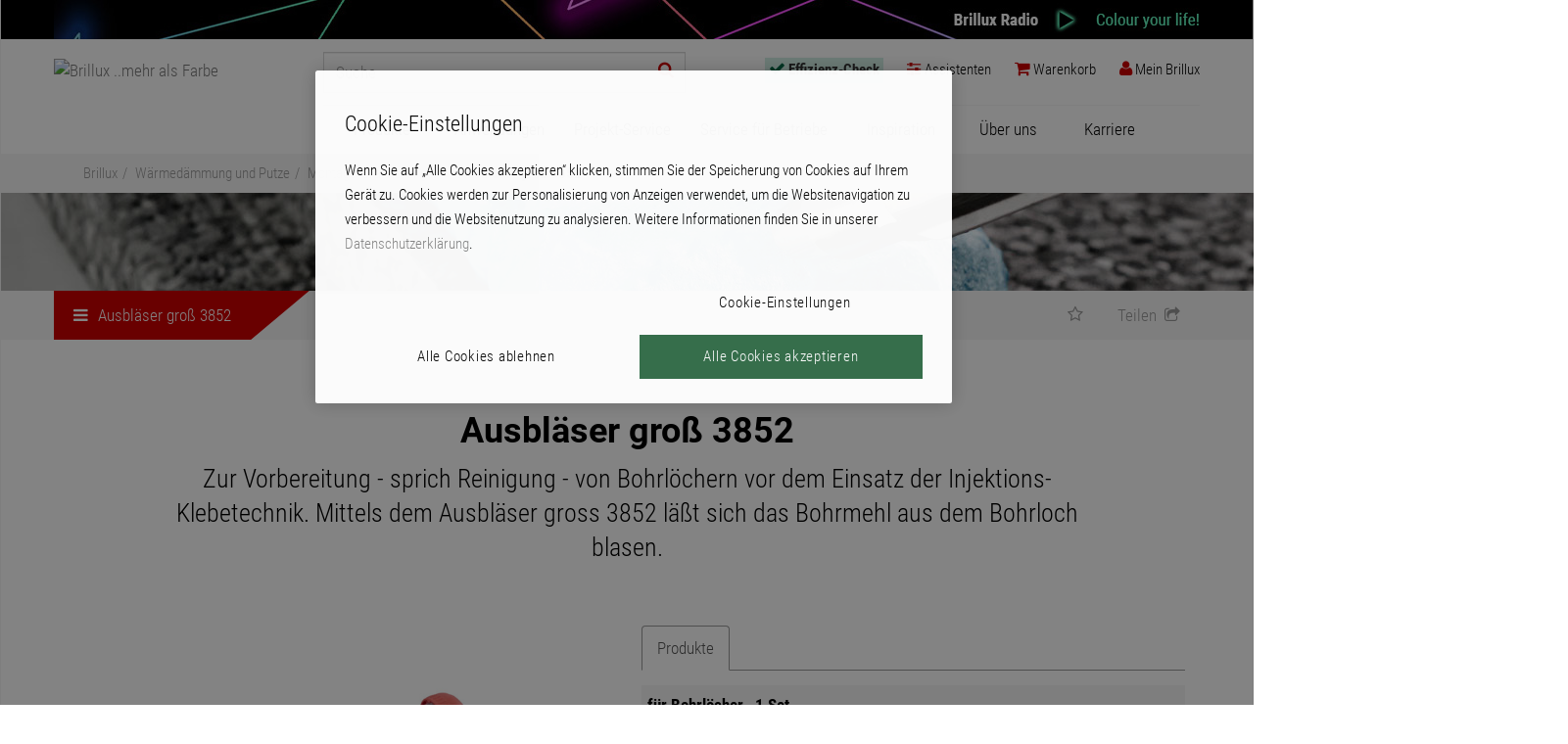

--- FILE ---
content_type: text/html; charset=utf-8
request_url: https://www.brillux.de/produkte/16616_ausblaeser-gross-3852/
body_size: 16491
content:
<!DOCTYPE html>
<html lxmlns="http://www.w3.org/1999/xhtml" xml:lang="de-DE">
<head>

<meta charset="utf-8">
<!-- 
	This website is powered by TYPO3 - inspiring people to share!
	TYPO3 is a free open source Content Management Framework initially created by Kasper Skaarhoj and licensed under GNU/GPL.
	TYPO3 is copyright 1998-2026 of Kasper Skaarhoj. Extensions are copyright of their respective owners.
	Information and contribution at https://typo3.org/
-->

<base href="https://www.brillux.de/">
<link rel="icon" href="/fileadmin/template/global/img/favicon.ico" type="image/vnd.microsoft.icon">
<title>Ausbläser groß 3852 – brillux.de</title>
<meta http-equiv="x-ua-compatible" content="IE=edge" />
<meta name="generator" content="TYPO3 CMS" />
<meta name="description" content="Zum Ausblasen von Staub aus den Bohrlöchern" />
<meta name="viewport" content="width=device-width, initial-scale=1" />
<meta name="robots" content="index,follow" />
<meta name="author" content="Brillux GmbH &amp; Co. KG" />
<meta property="og:image" content="https://www.brillux.de/produkte/kat1/prodimages/150px/BX_3852-0006-9999.jpg" />
<meta property="og:image:alt" content="Ausbläser groß 3852" />
<meta property="og:description" content="Zum Ausblasen von Staub aus den Bohrlöchern" />
<meta property="og:title" content="Ausbläser groß 3852" />
<meta name="twitter:card" content="summary" />
<meta name="copyright" content="Brillux GmbH &amp; Co. KG" />
<meta name="publisher" content="Brillux GmbH &amp; Co. KG" />
<meta name="format-detection" content="telephone=no" />


<link rel="stylesheet" href="/typo3temp/assets/compressed/merged-3628be99caa16a761515e59224f79dec-776ba7b2025dae8a9bc1301c9c91be13.css?1751449554" media="all">




<script src="/typo3temp/assets/compressed/merged-06c6306901f7406275cfd18044108324-044c57df6e4c37cad63bab4b95660589.js?1733925946"></script>




<!-- Google Tag Manager -->
<script>(function(w,d,s,l,i){w[l]=w[l]||[];w[l].push({'gtm.start':
new Date().getTime(),event:'gtm.js'});var f=d.getElementsByTagName(s)[0],
j=d.createElement(s),dl=l!='dataLayer'?'&l='+l:'';j.async=true;j.src=
'https://sgtm.brillux.de/gtm.js?id='+i+dl;f.parentNode.insertBefore(j,f);
})(window,document,'script','dataLayer','GTM-TT4PKLD');</script><!-- End Google Tag Manager -->
<meta name="google-site-verification" content="cbaQfz5FV4QI3lmz2Q1MES9V5oF6ccpICxUz6zui8jo" />	
<link rel="mask-icon" href="fileadmin/template/brillux.de/css/images/brillux_mask_icon.svg" color="#787878">

<link rel="apple-touch-icon" sizes="57x57" href="fileadmin/template/brillux.de/css/images/apple-touch-icon-57.png" />
<link rel="apple-touch-icon" sizes="72x72" href="fileadmin/template/brillux.de/css/images/apple-touch-icon-72.png" />
<link rel="apple-touch-icon" sizes="76x76" href="fileadmin/template/brillux.de/css/images/apple-touch-icon-76.png" />
<link rel="apple-touch-icon" sizes="114x114" href="fileadmin/template/brillux.de/css/images/apple-touch-icon-114.png" />
<link rel="apple-touch-icon" sizes="120x120" href="fileadmin/template/brillux.de/css/images/apple-touch-icon-120.png" />
<link rel="apple-touch-icon" sizes="144x144" href="fileadmin/template/brillux.de/css/images/apple-touch-icon-144.png" />
<link rel="apple-touch-icon" sizes="152x152" href="fileadmin/template/brillux.de/css/images/apple-touch-icon-152.png" />	
<link rel="apple-touch-icon" sizes="192x192" href="fileadmin/template/brillux.de/css/images/apple-touch-icon-192.png"><script async src="https://www.googletagmanager.com/gtag/js?id=DC-9228971"></script>
<script>window.dataLayer = window.dataLayer || [];
function gtag(){dataLayer.push(arguments);}
gtag('js', new Date());
gtag('config', 'DC-9228971');
</script>       
<link rel="canonical" href="https://www.brillux.de/produkte/16616_ausblaeser-gross-3852"/>

</head>
<body class="loading">
<!-- NO INDEX -->
<!-- Google Tag Manager (noscript) --><noscript><iframe src="https://sgtm.brillux.de/ns.html?id=GTM-TT4PKLD" height="0" width="0" style="display:none;visibility:hidden"></iframe></noscript><!-- End Google Tag Manager (noscript) -->
<a href="#top" class="backtotop" title="Nach oben scrollen"><span><i class="fa fa-angle-up fa-5x"></i><br>Nach oben scrollen</span> </a>
<div id="body" class="row-offcanvas row-offcanvas-right">
  <div class="overlay"></div>
  <!-- TS: lib.radiohead BEGIN -->
    <div id="radiohint">  <div class="container" style="padding:0;">
    <button class="radiohide"  id="close" onclick="document.getElementById('radiohint').style.display='none';bxSetCookie('radiohintclick', 1, 1, 'Lax')">x</button>
    <a href="https://brillux.radio" class="radiolink" target="_blank" alt="Brillux Radio" title="Brillux Radio">
      <img src="/fileadmin/template/global/img/radio/background40px.jpg" style="float:right;" alt="Brillux Radio" title="Brillux Radio" />
    </a>
    
  </div></div>
  <!-- TS: lib.radiohead END -->
  <nav class="container navbar navbar-default navbar-fixed-top">
    <div id="logo"><a href='/' class="navbar-brand"><img src="/fileadmin/images/logo-brillux.svg" alt="Brillux ..mehr als Farbe"></a></div>
    
    <div class="navbar-header">
      <button type="button" class="navbar-toggle collapsed" data-toggle="offcanvas" data-target="#navbar" aria-expanded="false" aria-controls="navbar"> <span class="sr-only">Navigation ein-/ausblenden</span> <!--<span class="menuicon"></span>--> </button>
    </div>
	

    
  <!-- TS: lib.headnavbar BEGIN -->
  <div class="navbar-form navbar-right"><div class="overlay"></div><ul class="nav navbar-nav"><li id='checklink' class="dropdown"><a href="/effizienz-check/" class="dropdown-toggle" id="navbar-checklink"><i class="fa fa-check"></i> <span class="hidden-s">Effizienz-Check</span></a></li><li id='bxassistantslink' class="dropdown"><a href="/assistenten/" class="dropdown-toggle"><i class="fa fa-sliders"></i> <span class="hidden-s">Assistenten</span></a></li><li class="dropdown"><a href="/mein-brillux/mein-warenkorb/" class="dropdown-toggle" id="navbar-basketlink"><i class="fa fa-shopping-cart"></i> <span class="hidden-s">Warenkorb</span><span id="basketsmallinfo"></span></a></li><li class="dropdown"><a href="/mein-brillux/" class="dropdown-toggle" id="btnheadnavmybrillux" data-toggle="dropdown" role="button" aria-haspopup="true" aria-expanded="false"><i class="fa fa-user"></i><span class="hidden-s"> Mein Brillux </span></a><div class="dropdown-menu menunotloggedin"><a href="/mein-brillux/"><span style="color:#000" class="h2"><i class="fa fa-user"></i> Mein Brillux </span></a><form style="min-width:240px" id="formheadnavlogin" class="pr50" method="POST" action="/" ><input type="hidden" name="eID" value="bxSamlLogin"><button  id="bxbtnlogin" type="submit" class="btn btn-default mb10">Login</button></form><p class="small">Sie sind gewerbliche/r Kundin/Kunde oder Privatperson und möchten sich erstmals für den „Mein Brillux‟-Bereich registrieren, um Online-Services von Brillux zu nutzen?</p><a href="/mein-brillux/registrierung/" id="bxbtnregister"><i class="fa fa-angle-right"></i> Neues Konto erstellen</a><p class="small">Gewerbetreibende/r und neu bei Brillux?</p><a href="https://www.brillux.de/landingpages/kundennummer-beantragen/" id="bxbtnclientno"><i class="fa fa-angle-right"></i> Kundennummer beantragen</a><p class="small">Sie können sich nicht mehr anmelden?</p><a href="/mein-brillux/registrierung/passwort-vergessen/" id="bxbtnforgotpassword"><i class="fa fa-angle-right"></i> Passwort vergessen</a><p class="small">Fragen zum „Mein Brillux‟-Bereich?</p><a href="/mein-brillux/service-hotline/" id="bxbtnhotline"><i class="fa fa-angle-right"></i> "Mein Brillux"-Hotline</a></div><script type="text/javascript">var bxuserconf = new Array();bxuserconf["login"] = false;bxuserconf["isadm"] = false;bxuserconf["hsadm"] = false;bxuserconf["hsord"] = false;bxuserconf["hspri"] = false;bxuserconf["hsmir"] = true;bxuserconf["hsler"] = true;bxuserconf["isprv"] = false;bxuserconf["isemp"] = false;bxuserconf["knr"] = '';bxuserconf["t3lblunlockinfo"] = 'Sie können den Onlineshop und andere Funktionen noch nicht nutzen, da Sie keine Sicherheitsfragen beantwortet haben. Weitere Informationen finden Sie oben auf der Seite "Mein Brillux".';
bxuserconf["t3lblnoadmininfo"] = 'Um weitere Funktionen freischalten zu lassen, wenden Sie sich bitte an den Administrator der Firma.';
bxuserconf["t3lbladmininfo"] =  'Sie haben eine Administratorfunktion für dieses "Mein Brillux"-Konto und können in der Benutzerverwaltung weitere Nutzer anlegen und verwalten.';
bxuserconf["t3lbllockedinfo"] =  'Nach Freischaltung verfügbar';


</script></li></ul></div>
  <!-- TS: lib.headnavbar END -->
  <!-- TS: lib.searchinput BEGIN -->
      <form action="/suche/" method="GET" name="formsearch" id="formsearch" class="suche">
    	<input name="q" id="query" autocomplete="off" type="text" placeholder="Suche" class="form-control header">
 		<button title="Suchformular absenden" id="navbar-btnsearch" type="submit" class="btn header"> <i style='color:#cc0000' class="fa fa-search"></i> </button>
    </form>
  <!-- TS: lib.searchinput END -->
  
    <div id="sidebar" class="sidebar-offcanvas">
      <div id="navbar" class="navbar-collapse collapse">
  		
        <!-- TS: lib.mainnavigation BEGIN -->
        <ul id="mainNavigationHeader" class="nav navbar-nav"><li class="dropdown"><a href="/produkte/" id="mainnavigation-productlink" class="dropdown-toggle" data-toggle="dropdown" role="button" aria-haspopup="true" aria-expanded="false">Produkte</a>

<ul id="productmenu-wrap" class="wide-produkte dropdown-menu"><li id="productmenu-listitemlvl2-1" class="col-md-3 col-xs-3 bxmenuitem bxmenuitem1 bxmenuitemc15"><a id="productmenu-linklvl2-1" title="Lacke und Lasuren" href="/produkte/5634_lacke-und-lasuren/"><span>Lacke und Lasuren</span></a><ul class="menu col-md-offset-12 col-xs-offset-12 submenu1"><li class="col-md-6 col-xs-6"><ul><li id="productmenu-listitem-0" class="bxsubmenuitem bxsubmenuitemno0"><a id="productmenu-link-0" title="Imprägnierungen" href="/produkte/10771_impraegnierungen/"><span>Imprägnierungen</span></a></li><li id="productmenu-listitem-1" class="bxsubmenuitem bxsubmenuitemno1"><a id="productmenu-link-1" title="Grundierungen" href="/produkte/10772_grundierungen/"><span>Grundierungen</span></a></li><li id="productmenu-listitem-2" class="bxsubmenuitem bxsubmenuitemno2"><a id="productmenu-link-2" title="Spachtel" href="/produkte/7346_spachtel/"><span>Spachtel</span></a></li><li id="productmenu-listitem-3" class="bxsubmenuitem bxsubmenuitemno3"><a id="productmenu-link-3" title="Vorlacke" href="/produkte/29805_vorlacke/"><span>Vorlacke</span></a></li><li id="productmenu-listitem-4" class="bxsubmenuitem bxsubmenuitemno4"><a id="productmenu-link-4" title="Weiß- und Buntlacke" href="/produkte/10773_weiss-und-buntlacke/"><span>Weiß- und Buntlacke</span></a></li><li id="productmenu-listitem-5" class="bxsubmenuitem bxsubmenuitemno5"><a id="productmenu-link-5" title="Heizkörperlacke" href="/produkte/10775_heizkoerperlacke/"><span>Heizkörperlacke</span></a></li><li id="productmenu-listitem-6" class="bxsubmenuitem bxsubmenuitemno6"><a id="productmenu-link-6" title="Fensterlacke" href="/produkte/10774_fensterlacke/"><span>Fensterlacke</span></a></li><li id="productmenu-listitem-7" class="bxsubmenuitem bxsubmenuitemno7"><a id="productmenu-link-7" title="Zweikomponentige Lacke" href="/produkte/127827_zweikomponentige-lacke/"><span>Zweikomponentige Lacke</span></a></li><li id="productmenu-listitem-8" class="bxsubmenuitem bxsubmenuitemno8"><a id="productmenu-link-8" title="Holzbeschichtungen" href="/produkte/15379_holzbeschichtungen/"><span>Holzbeschichtungen</span></a></li><li id="productmenu-listitem-9" class="bxsubmenuitem bxsubmenuitemno9"><a id="productmenu-link-9" title="Klarlacke" href="/produkte/15380_klarlacke/"><span>Klarlacke</span></a></li></ul></li><li class="col-md-6 col-xs-6"><ul><li id="productmenu-listitem-10" class="bxsubmenuitem bxsubmenuitemno10"><a id="productmenu-link-10" title="Effektlacke" href="/produkte/15381_effektlacke/"><span>Effektlacke</span></a></li><li id="productmenu-listitem-11" class="bxsubmenuitem bxsubmenuitemno11"><a id="productmenu-link-11" title="Spezialprodukte" href="/produkte/15386_spezialprodukte/"><span>Spezialprodukte</span></a></li><li id="productmenu-listitem-12" class="bxsubmenuitem bxsubmenuitemno12"><a id="productmenu-link-12" title="Abbeizer, Reiniger und Anlöser" href="/produkte/15385_abbeizer-reiniger-und-anloeser/"><span>Abbeizer, Reiniger und Anlöser</span></a></li><li id="productmenu-listitem-13" class="bxsubmenuitem bxsubmenuitemno13"><a id="productmenu-link-13" title="Verdünnungen" href="/produkte/15384_verduennungen/"><span>Verdünnungen</span></a></li><li id="productmenu-listitem-14" class="bxsubmenuitem bxsubmenuitemno14"><a id="productmenu-link-14" title="Sprühlacke" href="/produkte/15382_spruehlacke/"><span>Sprühlacke</span></a></li></ul></li></ul></li><li id="productmenu-listitemlvl2-2" class="col-md-3 col-xs-3 bxmenuitem bxmenuitem2 bxmenuitemc9"><a id="productmenu-linklvl2-2" title="Innen- und Fassadenfarben" href="/produkte/5633_innen-und-fassadenfarben/"><span>Innen- und Fassadenfarben</span></a><ul class="menu col-md-offset-12 col-xs-offset-12 submenu2"><li class="col-md-6 col-xs-6"><ul><li id="productmenu-listitem-0" class="bxsubmenuitem bxsubmenuitemno0"><a id="productmenu-link-15" title="Grundier- und Imprägniermittel" href="/produkte/34930_grundier-und-impraegniermittel/"><span>Grundier- und Imprägniermittel</span></a></li><li id="productmenu-listitem-1" class="bxsubmenuitem bxsubmenuitemno1"><a id="productmenu-link-16" title="Innenfarben" href="/produkte/8252_innenfarben/"><span>Innenfarben</span></a></li><li id="productmenu-listitem-2" class="bxsubmenuitem bxsubmenuitemno2"><a id="productmenu-link-17" title="Fassadenfarben" href="/produkte/28907_fassadenfarben/"><span>Fassadenfarben</span></a></li><li id="productmenu-listitem-3" class="bxsubmenuitem bxsubmenuitemno3"><a id="productmenu-link-18" title="Dachfarbe" href="/produkte/937374_dachfarbe/"><span>Dachfarbe</span></a></li><li id="productmenu-listitem-4" class="bxsubmenuitem bxsubmenuitemno4"><a id="productmenu-link-19" title="Silikatprodukte" href="/produkte/7747_silikatprodukte/"><span>Silikatprodukte</span></a></li><li id="productmenu-listitem-5" class="bxsubmenuitem bxsubmenuitemno5"><a id="productmenu-link-20" title="Voll- und Abtönfarben" href="/produkte/4547_voll-und-abtoenfarben/"><span>Voll- und Abtönfarben</span></a></li><li id="productmenu-listitem-6" class="bxsubmenuitem bxsubmenuitemno6"><a id="productmenu-link-21" title="Streichfüller" href="/produkte/111273_streichfueller/"><span>Streichfüller</span></a></li><li id="productmenu-listitem-7" class="bxsubmenuitem bxsubmenuitemno7"><a id="productmenu-link-22" title="Spezialprodukte" href="/produkte/28908_spezialprodukte/"><span>Spezialprodukte</span></a></li><li id="productmenu-listitem-8" class="bxsubmenuitem bxsubmenuitemno8"><a id="productmenu-link-23" title="Nachhaltige Vita-Produkte" href="/produkte/532883_nachhaltige-vita-produkte/"><span>Nachhaltige Vita-Produkte</span></a></li></ul></li></ul></li><li id="productmenu-listitemlvl2-3" class="col-md-3 col-xs-3 bxmenuitem bxmenuitem3 bxmenuitemc2"><a id="productmenu-linklvl2-3" title="Spachtelmassen" href="/produkte/95828_spachtelmassen/"><span>Spachtelmassen</span></a><ul class="menu col-md-offset-12 col-xs-offset-12 submenu3"><li class="col-md-6 col-xs-6"><ul><li id="productmenu-listitem-0" class="bxsubmenuitem bxsubmenuitemno0"><a id="productmenu-link-24" title="Verarbeitungsfertige Spachtelmassen" href="/produkte/7733_verarbeitungsfertige-spachtelmassen/"><span>Verarbeitungsfertige Spachtelmassen</span></a></li><li id="productmenu-listitem-1" class="bxsubmenuitem bxsubmenuitemno1"><a id="productmenu-link-25" title="Pulverspachtelmassen" href="/produkte/81781_pulverspachtelmassen/"><span>Pulverspachtelmassen</span></a></li></ul></li></ul></li><li id="productmenu-listitemlvl2-4" class="col-md-3 col-xs-3 bxmenuitem bxmenuitem4 bxmenuitemc8"><a id="productmenu-linklvl2-4" title="Raum-Design" href="/produkte/29191_raum-design/"><span>Raum-Design</span></a><ul class="menu col-md-offset-12 col-xs-offset-12 submenu4"><li class="col-md-6 col-xs-6"><ul><li id="productmenu-listitem-0" class="bxsubmenuitem bxsubmenuitemno0"><a id="productmenu-link-26" title="Creativ" href="/produkte/28949_creativ/"><span>Creativ</span></a></li><li id="productmenu-listitem-1" class="bxsubmenuitem bxsubmenuitemno1"><a id="productmenu-link-27" title="Wandbeläge / Zubehör" href="/produkte/8255_wandbelaege-zubehoer/"><span>Wandbeläge / Zubehör</span></a></li><li id="productmenu-listitem-2" class="bxsubmenuitem bxsubmenuitemno2"><a id="productmenu-link-28" title="Kleber und Kleister" href="/produkte/33363_kleber-und-kleister/"><span>Kleber und Kleister</span></a></li><li id="productmenu-listitem-3" class="bxsubmenuitem bxsubmenuitemno3"><a id="productmenu-link-29" title="CreaGlas Gewebe-System" href="/produkte/8762_creaglas-gewebe-system/"><span>CreaGlas Gewebe-System</span></a></li><li id="productmenu-listitem-4" class="bxsubmenuitem bxsubmenuitemno4"><a id="productmenu-link-30" title="Zierprofile" href="/produkte/12909_zierprofile/"><span>Zierprofile</span></a></li><li id="productmenu-listitem-5" class="bxsubmenuitem bxsubmenuitemno5"><a id="productmenu-link-31" title="Fußbodenspachtel und -kleber" href="/produkte/3737_fussbodenspachtel-und-kleber/"><span>Fußbodenspachtel und -kleber</span></a></li><li id="productmenu-listitem-6" class="bxsubmenuitem bxsubmenuitemno6"><a id="productmenu-link-32" title="Bodenbeläge / Zubehör" href="/produkte/8763_bodenbelaege-zubehoer/"><span>Bodenbeläge / Zubehör</span></a></li><li id="productmenu-listitem-7" class="bxsubmenuitem bxsubmenuitemno7"><a id="productmenu-link-33" title="KlimAir" href="/produkte/540057_klimair/"><span>KlimAir</span></a></li></ul></li></ul></li><li id="productmenu-listitemlvl2-5" class="col-md-3 col-xs-3 bxmenuitem bxmenuitem5 bxmenuitemcrowded bxmenuitemc17"><a id="productmenu-linklvl2-5" title="Wärmedämmung und Putze" href="/produkte/7349_waermedaemmung-und-putze/"><span>Wärmedämmung und Putze</span></a><ul class="menu col-md-offset-12 col-xs-offset-12 submenu5"><li class="col-md-4 col-xs-4"><ul><li id="productmenu-listitem-0" class="bxsubmenuitem bxsubmenuitemno0"><a id="productmenu-link-34" title="Putze" href="/produkte/34931_putze/"><span>Putze</span></a></li><li id="productmenu-listitem-1" class="bxsubmenuitem bxsubmenuitemno1"><a id="productmenu-link-35" title="An- und Abschlussprofile" href="/produkte/29639_an-und-abschlussprofile/"><span>An- und Abschlussprofile</span></a></li><li id="productmenu-listitem-2" class="bxsubmenuitem bxsubmenuitemno2"><a id="productmenu-link-36" title="Armierungsgewebe, Dehnungsfugen- und Eckprofile" href="/produkte/28943_armierungsgewebe-dehnungsfugen-und-eckprofile/"><span>Armierungsgewebe, Dehnungsfugen- und Eckprofile</span></a></li><li id="productmenu-listitem-3" class="bxsubmenuitem bxsubmenuitemno3"><a id="productmenu-link-37" title="Klebe- und Armierungsmassen" href="/produkte/34934_klebe-und-armierungsmassen/"><span>Klebe- und Armierungsmassen</span></a></li><li id="productmenu-listitem-4" class="bxsubmenuitem bxsubmenuitemno4"><a id="productmenu-link-38" title="Dämmplatten" href="/produkte/29638_daemmplatten/"><span>Dämmplatten</span></a></li><li id="productmenu-listitem-5" class="bxsubmenuitem bxsubmenuitemno5"><a id="productmenu-link-39" title="Halte- und Verbindungsleisten" href="/produkte/28944_halte-und-verbindungsleisten/"><span>Halte- und Verbindungsleisten</span></a></li><li id="productmenu-listitem-6" class="bxsubmenuitem bxsubmenuitemno6"><a id="productmenu-link-40" title="Dübel" href="/produkte/28942_duebel/"><span>Dübel</span></a></li><li id="productmenu-listitem-7" class="bxsubmenuitem bxsubmenuitemno7"><a id="productmenu-link-41" title="Zubehör" href="/produkte/8253_zubehoer/"><span>Zubehör</span></a></li><li id="productmenu-listitem-8" class="bxsubmenuitem bxsubmenuitemno8"><a id="productmenu-link-42" title="Schlussbeschichtungen" href="/produkte/28945_schlussbeschichtungen/"><span>Schlussbeschichtungen</span></a></li><li id="productmenu-listitem-9" class="bxsubmenuitem bxsubmenuitemno9"><a id="productmenu-link-43" title="Fensterbänke" href="/produkte/28946_fensterbaenke/"><span>Fensterbänke</span></a></li></ul></li><li class="col-md-4 col-xs-4"><ul><li id="productmenu-listitem-10" class="bxsubmenuitem bxsubmenuitemno10"><a id="productmenu-link-44" title="Laibungsplatten und Raffstorekasten" href="/produkte/7892_laibungsplatten-und-raffstorekasten/"><span>Laibungsplatten und Raffstorekasten</span></a></li><li id="productmenu-listitem-11" class="bxsubmenuitem bxsubmenuitemno11"><a id="productmenu-link-45" title="Fassadenprofile" href="/produkte/8254_fassadenprofile/"><span>Fassadenprofile</span></a></li><li id="productmenu-listitem-12" class="bxsubmenuitem bxsubmenuitemno12"><a id="productmenu-link-46" title="Montageverankerungen" href="/produkte/28947_montageverankerungen/"><span>Montageverankerungen</span></a></li><li id="productmenu-listitem-13" class="bxsubmenuitem bxsubmenuitemno13"><a id="productmenu-link-47" title="Kellerdecken- und Dachbodendämmung" href="/produkte/33780_kellerdecken-und-dachbodendaemmung/"><span>Kellerdecken- und Dachbodendämmung</span></a></li><li id="productmenu-listitem-14" class="bxsubmenuitem bxsubmenuitemno14"><a id="productmenu-link-48" title="Werkzeuge" href="/produkte/28948_werkzeuge/"><span>Werkzeuge</span></a></li><li id="productmenu-listitem-15" class="bxsubmenuitem bxsubmenuitemno15"><a id="productmenu-link-49" title="Qju Zubehör und Werkzeuge" href="/produkte/47477_qju-zubehoer-und-werkzeuge/"><span>Qju Zubehör und Werkzeuge</span></a></li><li id="productmenu-listitem-16" class="bxsubmenuitem bxsubmenuitemno16"><a id="productmenu-link-50" title="Systembezogene Artikelzuordnung" href="/produkte/34972_systembezogene-artikelzuordnung/"><span>Systembezogene Artikelzuordnung</span></a></li></ul></li></ul></li><li id="productmenu-listitemlvl2-6" class="col-md-3 col-xs-3 bxmenuitem bxmenuitem6 bxmenuitemc8"><a id="productmenu-linklvl2-6" title="Bodenbeschichtungen" href="/produkte/6439_bodenbeschichtungen/"><span>Bodenbeschichtungen</span></a><ul class="menu col-md-offset-12 col-xs-offset-12 submenu6"><li class="col-md-6 col-xs-6"><ul><li id="productmenu-listitem-0" class="bxsubmenuitem bxsubmenuitemno0"><a id="productmenu-link-51" title="Grundierungen" href="/produkte/626403_grundierungen/"><span>Grundierungen</span></a></li><li id="productmenu-listitem-1" class="bxsubmenuitem bxsubmenuitemno1"><a id="productmenu-link-52" title="Versiegelungen" href="/produkte/626409_versiegelungen/"><span>Versiegelungen</span></a></li><li id="productmenu-listitem-2" class="bxsubmenuitem bxsubmenuitemno2"><a id="productmenu-link-53" title="Beschichtungen" href="/produkte/626406_beschichtungen/"><span>Beschichtungen</span></a></li><li id="productmenu-listitem-3" class="bxsubmenuitem bxsubmenuitemno3"><a id="productmenu-link-54" title="Kreativer Spachtelboden" href="/produkte/99313_kreativer-spachtelboden/"><span>Kreativer Spachtelboden</span></a></li><li id="productmenu-listitem-4" class="bxsubmenuitem bxsubmenuitemno4"><a id="productmenu-link-55" title="Balkon-Systeme" href="/produkte/626408_balkon-systeme/"><span>Balkon-Systeme</span></a></li><li id="productmenu-listitem-5" class="bxsubmenuitem bxsubmenuitemno5"><a id="productmenu-link-56" title="Balkonentwässerung" href="/produkte/13796_balkonentwaesserung/"><span>Balkonentwässerung</span></a></li><li id="productmenu-listitem-6" class="bxsubmenuitem bxsubmenuitemno6"><a id="productmenu-link-57" title="Ergänzungsprodukte" href="/produkte/32105_ergaenzungsprodukte/"><span>Ergänzungsprodukte</span></a></li><li id="productmenu-listitem-7" class="bxsubmenuitem bxsubmenuitemno7"><a id="productmenu-link-58" title="Werkzeuge" href="/produkte/29052_werkzeuge/"><span>Werkzeuge</span></a></li></ul></li></ul></li><li id="productmenu-listitemlvl2-7" class="col-md-3 col-xs-3 bxmenuitem bxmenuitem7 bxmenuitemc6"><a id="productmenu-linklvl2-7" title="Betonschutz" href="/produkte/6157_betonschutz/"><span>Betonschutz</span></a><ul class="menu col-md-offset-12 col-xs-offset-12 submenu7"><li class="col-md-6 col-xs-6"><ul><li id="productmenu-listitem-0" class="bxsubmenuitem bxsubmenuitemno0"><a id="productmenu-link-59" title="Spachtelmassen und Porenfüller" href="/produkte/32106_spachtelmassen-und-porenfueller/"><span>Spachtelmassen und Porenfüller</span></a></li><li id="productmenu-listitem-1" class="bxsubmenuitem bxsubmenuitemno1"><a id="productmenu-link-60" title="Instandsetzungsmörtel" href="/produkte/8256_instandsetzungsmoertel/"><span>Instandsetzungsmörtel</span></a></li><li id="productmenu-listitem-2" class="bxsubmenuitem bxsubmenuitemno2"><a id="productmenu-link-61" title="Grundier- und Imprägniermittel" href="/produkte/29640_grundier-und-impraegniermittel/"><span>Grundier- und Imprägniermittel</span></a></li><li id="productmenu-listitem-3" class="bxsubmenuitem bxsubmenuitemno3"><a id="productmenu-link-62" title="Schutzbeschichtungen" href="/produkte/32107_schutzbeschichtungen/"><span>Schutzbeschichtungen</span></a></li><li id="productmenu-listitem-4" class="bxsubmenuitem bxsubmenuitemno4"><a id="productmenu-link-63" title="Ergänzungsprodukte" href="/produkte/8767_ergaenzungsprodukte/"><span>Ergänzungsprodukte</span></a></li><li id="productmenu-listitem-5" class="bxsubmenuitem bxsubmenuitemno5"><a id="productmenu-link-64" title="Werkzeuge" href="/produkte/4533_werkzeuge/"><span>Werkzeuge</span></a></li></ul></li></ul></li><li id="productmenu-listitemlvl2-8" class="col-md-3 col-xs-3 bxmenuitem bxmenuitem8 bxmenuitemcrowded bxmenuitemc23"><a id="productmenu-linklvl2-8" title="Werkzeuge" href="/produkte/29637_werkzeuge/"><span>Werkzeuge</span></a><ul class="menu col-md-offset-12 col-xs-offset-12 submenu8"><li class="col-md-4 col-xs-4"><ul><li id="productmenu-listitem-0" class="bxsubmenuitem bxsubmenuitemno0"><a id="productmenu-link-65" title="Kreative Gestaltung" href="/produkte/32108_kreative-gestaltung/"><span>Kreative Gestaltung</span></a></li><li id="productmenu-listitem-1" class="bxsubmenuitem bxsubmenuitemno1"><a id="productmenu-link-66" title="Pinsel, Bürsten und Zubehör" href="/produkte/30640_pinsel-buersten-und-zubehoer/"><span>Pinsel, Bürsten und Zubehör</span></a></li><li id="productmenu-listitem-2" class="bxsubmenuitem bxsubmenuitemno2"><a id="productmenu-link-67" title="Walzen, Roller und Zubehör" href="/produkte/13324_walzen-roller-und-zubehoer/"><span>Walzen, Roller und Zubehör</span></a></li><li id="productmenu-listitem-3" class="bxsubmenuitem bxsubmenuitemno3"><a id="productmenu-link-68" title="Tapeziergeräte und -werkzeuge" href="/produkte/8257_tapeziergeraete-und-werkzeuge/"><span>Tapeziergeräte und -werkzeuge</span></a></li><li id="productmenu-listitem-4" class="bxsubmenuitem bxsubmenuitemno4"><a id="productmenu-link-69" title="Verlegewerkzeuge, Spachtel, Glätter, Rakel und Schaber" href="/produkte/8769_verlegewerkzeuge-spachtel-glaetter-rakel-und-schaber/"><span>Verlegewerkzeuge, Spachtel, Glätter, Rakel und Schaber</span></a></li><li id="productmenu-listitem-5" class="bxsubmenuitem bxsubmenuitemno5"><a id="productmenu-link-70" title="Kleinwerkzeuge, Werkstatt-, Baustellenausstattung" href="/produkte/129406_kleinwerkzeuge-werkstatt-baustellenausstattung/"><span>Kleinwerkzeuge, Werkstatt-, Baustellenausstattung</span></a></li><li id="productmenu-listitem-6" class="bxsubmenuitem bxsubmenuitemno6"><a id="productmenu-link-71" title="Dichtstoffe, Kitt, Druck- und Montagepistolen" href="/produkte/3466_dichtstoffe-kitt-druck-und-montagepistolen/"><span>Dichtstoffe, Kitt, Druck- und Montagepistolen</span></a></li><li id="productmenu-listitem-7" class="bxsubmenuitem bxsubmenuitemno7"><a id="productmenu-link-72" title="Armierungen" href="/produkte/129405_armierungen/"><span>Armierungen</span></a></li><li id="productmenu-listitem-8" class="bxsubmenuitem bxsubmenuitemno8"><a id="productmenu-link-73" title="Anti-Schimmel, Montageschaum, Klebstoffe" href="/produkte/96057_anti-schimmel-montageschaum-klebstoffe/"><span>Anti-Schimmel, Montageschaum, Klebstoffe</span></a></li><li id="productmenu-listitem-9" class="bxsubmenuitem bxsubmenuitemno9"><a id="productmenu-link-74" title="WDVS Schneide-, Schleif- und Absauggeräte" href="/produkte/97205_wdvs-schneide-schleif-und-absauggeraete/"><span>WDVS Schneide-, Schleif- und Absauggeräte</span></a></li></ul></li><li class="col-md-4 col-xs-4"><ul><li id="productmenu-listitem-10" class="bxsubmenuitem bxsubmenuitemno10"><a id="productmenu-link-75" title="WDVS Werkzeuge" href="/produkte/56213_wdvs-werkzeuge/"><span>WDVS Werkzeuge</span></a></li><li id="productmenu-listitem-11" class="bxsubmenuitem bxsubmenuitemno11"><a id="productmenu-link-76" title="Mess- und Prüfgeräte" href="/produkte/15821_mess-und-pruefgeraete/"><span>Mess- und Prüfgeräte</span></a></li><li id="productmenu-listitem-12" class="bxsubmenuitem bxsubmenuitemno12"><a id="productmenu-link-77" title="Bohr- und Rührgeräte, Heißluftgebläse" href="/produkte/30641_bohr-und-ruehrgeraete-heissluftgeblaese/"><span>Bohr- und Rührgeräte, Heißluftgebläse</span></a></li><li id="productmenu-listitem-13" class="bxsubmenuitem bxsubmenuitemno13"><a id="productmenu-link-78" title="Lampen, Kabel, Werkzeugkoffer und -taschen" href="/produkte/101194_lampen-kabel-werkzeugkoffer-und-taschen/"><span>Lampen, Kabel, Werkzeugkoffer und -taschen</span></a></li><li id="productmenu-listitem-14" class="bxsubmenuitem bxsubmenuitemno14"><a id="productmenu-link-79" title="Schleifmittel und -werkzeuge" href="/produkte/7190_schleifmittel-und-werkzeuge/"><span>Schleifmittel und -werkzeuge</span></a></li><li id="productmenu-listitem-15" class="bxsubmenuitem bxsubmenuitemno15"><a id="productmenu-link-80" title="Schleif- und Fräsgeräte, Sägen" href="/produkte/129407_schleif-und-fraesgeraete-saegen/"><span>Schleif- und Fräsgeräte, Sägen</span></a></li><li id="productmenu-listitem-16" class="bxsubmenuitem bxsubmenuitemno16"><a id="productmenu-link-81" title="Absauggeräte und Zubehör" href="/produkte/13325_absauggeraete-und-zubehoer/"><span>Absauggeräte und Zubehör</span></a></li><li id="productmenu-listitem-17" class="bxsubmenuitem bxsubmenuitemno17"><a id="productmenu-link-82" title="Spritz- und Fördertechnik" href="/produkte/32885_spritz-und-foerdertechnik/"><span>Spritz- und Fördertechnik</span></a></li><li id="productmenu-listitem-18" class="bxsubmenuitem bxsubmenuitemno18"><a id="productmenu-link-83" title="Leitern und Gerüste " href="/produkte/34676_leitern-und-gerueste/"><span>Leitern und Gerüste </span></a></li><li id="productmenu-listitem-19" class="bxsubmenuitem bxsubmenuitemno19"><a id="productmenu-link-84" title="Fassadenreinigung" href="/produkte/37643_fassadenreinigung/"><span>Fassadenreinigung</span></a></li></ul></li><li class="col-md-4 col-xs-4"><ul><li id="productmenu-listitem-20" class="bxsubmenuitem bxsubmenuitemno20"><a id="productmenu-link-85" title="Abdeckmaterialien, Klebebänder" href="/produkte/29641_abdeckmaterialien-klebebaender/"><span>Abdeckmaterialien, Klebebänder</span></a></li><li id="productmenu-listitem-21" class="bxsubmenuitem bxsubmenuitemno21"><a id="productmenu-link-86" title="Arbeitsschutz, Malerbekleidung" href="/produkte/8258_arbeitsschutz-malerbekleidung/"><span>Arbeitsschutz, Malerbekleidung</span></a></li><li id="productmenu-listitem-22" class="bxsubmenuitem bxsubmenuitemno22"><a id="productmenu-link-87" title="Ergänzungsprodukte" href="/produkte/499427_ergaenzungsprodukte/"><span>Ergänzungsprodukte</span></a></li></ul></li></ul></li></ul>
</li><li class="dropdown"><a id="mainnavigation-link-1" href="/anwendungen/" class="dropdown-toggle" data-toggle="dropdown" role="button" aria-haspopup="true" aria-expanded="false">Anwendungen</a><ul id="mainnavigation" class="wide-anwendungen dropdown-menu"><li class="col-md-10 col-xs-12"><ul class="anwendungen"><li class="col-md-12 col-xs-12"><ul><li class="col-md-3 col-xs-3"><a href="/anwendungen/aussenbereich/" title="Außenbereich" id="mainnavigation-link-2"><span>Außenbereich</span></a></li><li class="col-md-3 col-xs-3"><a href="/anwendungen/innenbereich/" title="Innenbereich" id="mainnavigation-link-7"><span>Innenbereich</span></a></li><li class="col-md-3 col-xs-3"><a href="/anwendungen/holz-und-metall/" title="Holz und Metall" id="mainnavigation-link-17"><span>Holz und Metall</span></a></li><li class="col-md-3 col-xs-3"><a href="/anwendungen/boden-und-balkon/" title="Boden und Balkon" id="mainnavigation-link-21"><span>Boden und Balkon</span></a></li><li class="col-md-3 col-xs-3"><a href="/anwendungen/waermedaemmung/" title="Wärmedämmung " id="mainnavigation-link-24"><span>Wärmedämmung </span></a></li><li class="col-md-3 col-xs-3"><a href="/anwendungen/gesundheit/" title="Gesundheit" id="mainnavigation-link-28"><span>Gesundheit</span></a></li><li class="col-md-3 col-xs-3"><a href="/anwendungen/effizientes-arbeiten/" title="Effizientes Arbeiten" id="mainnavigation-link-35"><span>Effizientes Arbeiten</span></a></li><li class="col-md-3 col-xs-3"><a href="/anwendungen/denkmalschutz/" title="Denkmalschutz" id="mainnavigation-link-38"><span>Denkmalschutz</span></a></li></ul></li></ul></li></ul></li><li class="dropdown simple"><a id="mainnavigation-link-39" href="/projekt-service/" class="dropdown-toggle" data-toggle="dropdown" role="button" aria-haspopup="true" aria-expanded="false">Projekt-Service</a><ul class="dropdown-menu"><li><a href="/projekt-service/services-auf-einen-blick/" title="Services auf einen Blick" id="mainnavigation-link-40">Services auf einen Blick</a></li><li class="haschildren"><a href="/projekt-service/projekt-unterstuetzung/" title="Projekt-Unterstützung" id="mainnavigation-link-41">Projekt-Unterstützung</a></li><li class="haschildren"><a href="/projekt-service/dokumente-fuer-ihr-projekt/" title="Dokumente für Ihr Projekt" id="mainnavigation-link-46">Dokumente für Ihr Projekt</a></li><li class="haschildren"><a href="/projekt-service/farb-und-raumgestaltung/" title="Farb- und Raumgestaltung" id="mainnavigation-link-48">Farb- und Raumgestaltung</a></li><li class="haschildren"><a href="/projekt-service/digitale-projekt-assistenten/" title="Digitale Projekt-Assistenten " id="mainnavigation-link-58">Digitale Projekt-Assistenten </a></li><li><a href="/projekt-service/professionelle-referenzen/" title="Professionelle Referenzen" id="mainnavigation-link-69">Professionelle Referenzen</a></li><li class="haschildren"><a href="/projekt-service/digitale-assistenten/" title="Digitale Assistenten" id="mainnavigation-link-70">Digitale Assistenten</a></li><li class="haschildren"><a href="/projekt-service/brillux-fuer-architektur-und-planung/" title="Brillux für Architektur und Planung" id="mainnavigation-link-72">Brillux für Architektur und Planung</a></li><li><a href="/projekt-service/brillux-fuer-die-wohnungswirtschaft/" title="Brillux für die Wohnungswirtschaft" id="mainnavigation-link-75">Brillux für die Wohnungswirtschaft</a></li><li><a href="/projekt-service/brillux-fuer-den-fachhandel/" title="Brillux für den Fachhandel" id="mainnavigation-link-76">Brillux für den Fachhandel</a></li><li><a href="/projekt-service/referenzen/" title="Referenzen" id="mainnavigation-link-77">Referenzen</a></li></ul></li><li class="dropdown simple"><a id="mainnavigation-link-78" href="/service-fuer-betriebe/" class="dropdown-toggle" data-toggle="dropdown" role="button" aria-haspopup="true" aria-expanded="false">Service für Betriebe</a><ul class="dropdown-menu"><li class="haschildren"><a href="/service-fuer-betriebe/brillux-akademie/" title="Brillux Akademie" id="mainnavigation-link-79">Brillux Akademie</a></li><li class="haschildren"><a href="/service-fuer-betriebe/fachkraefte-finden-und-binden/" title="Fachkräfte finden und binden" id="mainnavigation-link-81">Fachkräfte finden und binden</a></li><li class="haschildren"><a href="/service-fuer-betriebe/seminare/" title="Seminare" id="mainnavigation-link-86">Seminare</a></li><li><a href="/service-fuer-betriebe/veranstaltungen/" title="Veranstaltungen" id="mainnavigation-link-88">Veranstaltungen</a></li><li class="haschildren"><a href="/service-fuer-betriebe/selbststaendig-werden/" title="Selbstständig werden" id="mainnavigation-link-89">Selbstständig werden</a></li><li><a href="/service-fuer-betriebe/kunden-gewinnen-und-beraten/" title="Kunden gewinnen und beraten" id="mainnavigation-link-93">Kunden gewinnen und beraten</a></li><li class="haschildren"><a href="/service-fuer-betriebe/ihr-firmenauftritt/" title="Ihr Firmenauftritt" id="mainnavigation-link-94">Ihr Firmenauftritt</a></li><li class="haschildren"><a href="/service-fuer-betriebe/software-hilfe/" title="Software-Hilfe" id="mainnavigation-link-97">Software-Hilfe</a></li><li class="haschildren"><a href="/service-fuer-betriebe/werbemittelshop/" title="Werbemittelshop" id="mainnavigation-link-100">Werbemittelshop</a></li></ul></li><li class="dropdown simple"><a id="mainnavigation-link-106" href="/inspiration/" class="dropdown-toggle" data-toggle="dropdown" role="button" aria-haspopup="true" aria-expanded="false">Inspiration</a><ul class="dropdown-menu"><li class="haschildren"><a href="/inspiration/brillux-zuhause/" title="Brillux Zuhause" id="mainnavigation-link-107">Brillux Zuhause</a><ul class="menu menu2 col-md-offset-12 col-xs-offset-12"><li><a href="/inspiration/brillux-zuhause/warum-brillux/" title="Warum Brillux ">Warum Brillux </a></li><li><a href="/inspiration/brillux-zuhause/brillux-radio/" title="Brillux Radio">Brillux Radio</a></li></ul></li><li class="haschildren"><a href="/inspiration/innenraum-ideen/" title="Innenraum-Ideen" id="mainnavigation-link-110">Innenraum-Ideen</a><ul class="menu menu2 col-md-offset-12 col-xs-offset-12"><li><a href="/inspiration/innenraum-ideen/wohnbereich/" title="Wohnbereich">Wohnbereich</a></li><li><a href="/inspiration/innenraum-ideen/schlafzimmer/" title="Schlafzimmer">Schlafzimmer</a></li><li><a href="/inspiration/innenraum-ideen/kueche-essbereich/" title="Küche &amp; Essbereich">Küche & Essbereich</a></li><li><a href="/inspiration/innenraum-ideen/badezimmer/" title="Badezimmer">Badezimmer</a></li><li><a href="/inspiration/innenraum-ideen/eingangsbereich/" title="Eingangsbereich">Eingangsbereich</a></li><li><a href="/inspiration/innenraum-ideen/buero-arbeitszimmer/" title="Büro &amp; Arbeitszimmer">Büro & Arbeitszimmer</a></li><li><a href="/inspiration/innenraum-ideen/kinderzimmer/" title="Kinderzimmer">Kinderzimmer</a></li><li><a href="/inspiration/innenraum-ideen/kindergaerten-und-bildungsbauten/" title="Kindergärten und Bildungsbauten">Kindergärten und Bildungsbauten</a></li></ul></li><li class="haschildren"><a href="/inspiration/gebaeudeprojekte-und-ratgeber/" title="Gebäudeprojekte und Ratgeber" id="mainnavigation-link-119">Gebäudeprojekte und Ratgeber</a><ul class="menu menu2 col-md-offset-12 col-xs-offset-12"><li><a href="/inspiration/gebaeudeprojekte-und-ratgeber/neubau/" title="Neubau">Neubau</a></li><li><a href="/inspiration/gebaeudeprojekte-und-ratgeber/waermepumpen/" title="Wärmepumpen">Wärmepumpen</a></li><li><a href="/inspiration/gebaeudeprojekte-und-ratgeber/waermedaemmen/" title="Wärmedämmen">Wärmedämmen</a></li><li><a href="/inspiration/gebaeudeprojekte-und-ratgeber/renovierung-sanierung/" title="Renovierung &amp; Sanierung">Renovierung & Sanierung</a></li><li><a href="/inspiration/gebaeudeprojekte-und-ratgeber/fassadengestaltung/" title="Fassadengestaltung">Fassadengestaltung</a></li><li><a href="/inspiration/gebaeudeprojekte-und-ratgeber/aussenbereich/" title="Außenbereich">Außenbereich</a></li></ul></li><li class="haschildren"><a href="/inspiration/raumtrends/" title="Raumtrends" id="mainnavigation-link-126">Raumtrends</a><ul class="menu menu2 col-md-offset-12 col-xs-offset-12"><li><a href="/inspiration/raumtrends/wandgestaltung/" title="Wandgestaltung">Wandgestaltung</a></li><li><a href="/inspiration/raumtrends/boden/" title="Boden">Boden</a></li><li><a href="/inspiration/raumtrends/tapetenwelt/" title="Tapetenwelt">Tapetenwelt</a></li></ul></li><li class="haschildren"><a href="/inspiration/farbwelten/" title="Farbwelten" id="mainnavigation-link-130">Farbwelten</a><ul class="menu menu2 col-md-offset-12 col-xs-offset-12"><li><a href="/inspiration/farbwelten/brillux-lieblingsfarbe/" title="Brillux Lieblingsfarbe">Brillux Lieblingsfarbe</a></li><li><a href="/inspiration/farbwelten/brillux-lieblingsfarben-2025/" title="Brillux Lieblingsfarben 2025">Brillux Lieblingsfarben 2025</a></li></ul></li><li><a href="/inspiration/digitale-assistenten-raeume-digital-gestalten/" title="Digitale Assistenten / Räume digital gestalten" id="mainnavigation-link-133">Digitale Assistenten / Räume digital gestalten</a></li><li class="haschildren"><a href="/inspiration/homestorys/" title="Homestorys" id="mainnavigation-link-134">Homestorys</a><ul class="menu menu2 col-md-offset-12 col-xs-offset-12"><li><a href="/inspiration/homestorys/homestory-anja/" title="Homestory Anja">Homestory Anja</a></li><li><a href="/inspiration/homestorys/homestory-nadine/" title="Homestory Nadine">Homestory Nadine</a></li><li><a href="/inspiration/homestorys/homestory-katrin-und-christof/" title="Homestory Katrin und Christof">Homestory Katrin und Christof</a></li><li><a href="/inspiration/homestorys/homestory-jasmin-und-florian/" title="Homestory Jasmin und Florian">Homestory Jasmin und Florian</a></li><li><a href="/inspiration/homestorys/homestory-daniela/" title="Homestory Daniela">Homestory Daniela</a></li><li><a href="/inspiration/homestorys/homestory-dueren/" title="Homestory Düren">Homestory Düren</a></li><li><a href="/inspiration/homestorys/homestory-ursi-und-dennis/" title="Homestory Ursi und Dennis">Homestory Ursi und Dennis</a></li></ul></li></ul></li><li class="dropdown simple"><a id="mainnavigation-link-142" href="/ueber-uns/" class="dropdown-toggle" data-toggle="dropdown" role="button" aria-haspopup="true" aria-expanded="false">Über uns</a><ul class="dropdown-menu"><li><a href="/ueber-uns/wir-sind-brillux/" title="Wir sind Brillux" id="mainnavigation-link-143">Wir sind Brillux</a></li><li><a href="/ueber-uns/qualitaet-und-umweltschutz/" title="Qualität und Umweltschutz" id="mainnavigation-link-144">Qualität und Umweltschutz</a></li><li><a href="/ueber-uns/presse/" title="Presse" id="mainnavigation-link-145">Presse</a></li><li><a href="/ueber-uns/handelspartner-international/" title="Handelspartner International" id="mainnavigation-link-146">Handelspartner International</a></li></ul></li><li class="dropdown simple"><a id="mainnavigation-link-147" href="/karriere/" class="dropdown-toggle" data-toggle="dropdown" role="button" aria-haspopup="true" aria-expanded="false">Karriere</a><ul class="dropdown-menu"><li><a href="/karriere/brillux-als-arbeitgeber/" title="Brillux als Arbeitgeber" id="mainnavigation-link-148">Brillux als Arbeitgeber</a></li><li class="haschildren"><a href="/karriere/ausbildung/" title="Ausbildung" id="mainnavigation-link-149">Ausbildung</a></li><li class="haschildren"><a href="/karriere/duales-studium/" title="Duales Studium" id="mainnavigation-link-167">Duales Studium</a></li><li><a href="/karriere/fach-und-fuehrungskraefte/" title="Fach- und Führungskräfte" id="mainnavigation-link-171">Fach- und Führungskräfte</a></li><li><a href="/karriere/praktikum-fuer-schueler-innen-und-studierende/" title="Praktikum für Schüler/-innen und Studierende" id="mainnavigation-link-172">Praktikum für Schüler/-innen und Studierende</a></li><li><a href="/karriere/weiterbildung/" title="Weiterbildung" id="mainnavigation-link-173">Weiterbildung</a></li></ul></li></ul>
        <!-- TS: lib.mainnavigation END -->
        
      </div>
    </div>
    
    <!--/.nav-collapse --> 
  </nav>
  
  <!-- TS: lib.breadcrumbnavigation BEGIN -->
  
  <!-- TS: lib.footercompanynavigation END -->
  
  <!-- Backend Layout:Kopfbereich BEGIN -->
<!-- NO INDEX -->
  
	<!-- NO INDEX --><!-- NO INDEX -->

<!-- NO INDEX -->
  <!-- Backend Layout: Kopfbereich END -->
  
  <!-- TS: lib.subnavigationwithankernav BEGIN -->
  <div class="subnavigation grey"><ul class="container nav navbar-nav sprungmarken_large"></ul></div>
  <!-- TS: lib.subnavigationwithankernav END -->
  
  <!-- Backend Layout: Inhaltsbereich BEGIN -->
  <!--TYPO3SEARCH_begin-->
<!-- NO INDEX -->
  
	<!-- NO INDEX -->
    

            <div id="c109287" class="frame frame-default frame-type-list frame-layout-0">
                
                
                    



                
                
                    

	



                
                

    
        









<div class="productcatalog-wrap"><div class="frame frame-default frame-type-list frame-layout-0"><div class="breadcrumb" ><!--TYPO3SEARCH_end--><ul  class="container" vocab="http://schema.org/" typeof="BreadcrumbList"><li property="itemListElement" typeof="ListItem"><a property="item" typeof="WebPage" class="inactive" href="/produkte/6158_brillux/"><span property="name">Brillux</span></a><meta property="position" content="1"></li><li property="itemListElement" typeof="ListItem"><a property="item" typeof="WebPage" class="inactive" href="/produkte/7349_waermedaemmung-und-putze/"><span property="name">Wärmedämmung und Putze</span></a><meta property="position" content="2"></li><li property="itemListElement" typeof="ListItem"><a property="item" typeof="WebPage" class="inactive" href="/produkte/28947_montageverankerungen/"><span property="name">Montageverankerungen</span></a><meta property="position" content="3"></li><li property="itemListElement" typeof="ListItem"><a property="item" typeof="WebPage" class="active" href="/produkte/16616_ausblaeser-gross-3852/"><span property="name">Ausbläser groß 3852</span></a><meta property="position" content="4"></li></ul><!--TYPO3SEARCH_begin--></div></div><img src="/produkte/kat1/headerbild/header_prod_wdvs.jpg" alt="Ausbläser groß 3852"><div class="subnavigation grey"><ul class="container nav navbar-nav sprungmarken_large"><!--TYPO3SEARCH_end--><li class="dropdown"><a  rel="nofollow" href="#" class="dropdown-toggle" data-toggle="dropdown" role="button" aria-haspopup="true" aria-expanded="true"><i class="fa fa-bars"></i>Ausbläser groß 3852
					</a><ul class="dropdown-menu"><li><a property="item" typeof="WebPage" href="/produkte/4791_montageduebel-3699/"><span>Montagedübel 3699</span></a></li><li><a property="item" typeof="WebPage" href="/produkte/17400_pe-montagerondell-3842/"><span>PE Montagerondell 3842</span></a></li><li><a property="item" typeof="WebPage" href="/produkte/138153_dart-set-3876/"><span>Dart-Set 3876</span></a></li><li><a property="item" typeof="WebPage" href="/produkte/5791_elektrodoseneinsatz-3854/"><span>Elektrodoseneinsatz 3854</span></a></li><li><a property="item" typeof="WebPage" href="/produkte/100185_elektrodose-eldoline-3772/"><span>Elektrodose Eldoline 3772</span></a></li><li><a property="item" typeof="WebPage" href="/produkte/17402_zyrillo-montagezylinder-3840/"><span>ZyRillo Montagezylinder 3840 </span></a></li><li><a property="item" typeof="WebPage" href="/produkte/9740_fraeswerkzeug-3841-durchmesser-70-mm/"><span>Fräswerkzeug 3841, Durchmesser 70 mm</span></a></li><li><a property="item" typeof="WebPage" href="/produkte/28711_fraeswerkzeug-3841-durchmesser-125-mm/"><span>Fräswerkzeug 3841, Durchmesser 125 mm</span></a></li><li><a property="item" typeof="WebPage" href="/produkte/17404_eps-montagezylinder-3844/"><span>EPS Montagezylinder 3844</span></a></li><li><a property="item" typeof="WebPage" href="/produkte/3455_eps-montagequader-3846/"><span>EPS Montagequader 3846</span></a></li><li><a property="item" typeof="WebPage" href="/produkte/17406_pu-montagequader-3845/"><span>PU Montagequader 3845</span></a></li><li><a property="item" typeof="WebPage" href="/produkte/52296_universalmontageplatte-z-3847-inkl-schraubduebel/"><span>Universalmontageplatte Z 3847 inkl. Schraubdübel</span></a></li><li><a property="item" typeof="WebPage" href="/produkte/52300_universalmontageplatte-r-3847-inkl-schraubduebel/"><span>Universalmontageplatte R 3847 inkl. Schraubdübel</span></a></li><li><a property="item" typeof="WebPage" href="/produkte/52298_universalmontageplatte-q-3847-inkl-schraubduebel/"><span>Universalmontageplatte Q 3847 inkl. Schraubdübel</span></a></li><li><a property="item" typeof="WebPage" href="/produkte/104851_schwerlastkonsole-slk-3864-alu-tr/"><span>Schwerlastkonsole SLK 3864 ALU-TR</span></a></li><li><a property="item" typeof="WebPage" href="/produkte/99721_schwerlastkonsole-slk-3865-alu-tq/"><span>Schwerlastkonsole SLK 3865 ALU-TQ</span></a></li><li><a property="item" typeof="WebPage" href="/produkte/92879_bohrlehre-fuer-slk-3864-alu-tr-u-3865-alu-tq/"><span>Bohrlehre für SLK 3864 ALU-TR u. 3865 ALU-TQ</span></a></li><li><a property="item" typeof="WebPage" href="/produkte/92877_setzlehre-fuer-slk-3864-alu-tr/"><span>Setzlehre für SLK 3864 ALU-TR</span></a></li><li><a property="item" typeof="WebPage" href="/produkte/92878_setzlehre-fuer-slk-3865-alu-tq/"><span>Setzlehre für SLK 3865 ALU-TQ</span></a></li><li><a property="item" typeof="WebPage" href="/produkte/92880_distanzstuecke-fuer-slk-3864-alu-tr-u-3865-alu-tq/"><span>Distanzstücke für SLK 3864 ALU-TR u. 3865 ALU-TQ</span></a></li><li><a property="item" typeof="WebPage" href="/produkte/93570_tragwinkel-tra-wik-alu-rf-3877/"><span>Tragwinkel TRA-WIK-ALU-RF 3877</span></a></li><li><a property="item" typeof="WebPage" href="/produkte/127566_tragwinkel-tra-wik-alu-rl-3878/"><span>Tragwinkel TRA-WIK-ALU-RL 3878</span></a></li><li><a property="item" typeof="WebPage" href="/produkte/752698_iso-corner-3888/"><span>Iso-Corner 3888</span></a></li><li><a property="item" typeof="WebPage" href="/produkte/94681_klobentragelement-k1-pe-3879/"><span>Klobentragelement K1-PE 3879</span></a></li><li><a property="item" typeof="WebPage" href="/produkte/54639_fraeswerkzeugset-3851-komplett/"><span>Fräswerkzeugset 3851 komplett </span></a></li><li><a property="item" typeof="WebPage" href="/produkte/54641_koffer-mit-schaumstoffeinlage-3851-ohne-werkzeug/"><span>Koffer mit Schaumstoffeinlage 3851, ohne Werkzeug </span></a></li><li><a property="item" typeof="WebPage" href="/produkte/10485_stellring-mit-stiftschluessel-3851/"><span>Stellring mit Stiftschlüssel 3851</span></a></li><li><a property="item" typeof="WebPage" href="/produkte/52042_fraeserfuehrungsglocke-3851/"><span>Fräserführungsglocke 3851</span></a></li><li><a property="item" typeof="WebPage" href="/produkte/10490_fraesteller-3851-ersatz-70-mm-90-mm-125-mm/"><span>Frästeller 3851 (Ersatz), 70 mm/90 mm/125 mm </span></a></li><li><a property="item" typeof="WebPage" href="/produkte/54635_mitnehmer-3851/"><span>Mitnehmer 3851</span></a></li><li><a property="item" typeof="WebPage" href="/produkte/14846_mitnehmerverlaengerung-3851/"><span>Mitnehmerverlängerung 3851</span></a></li><li><a property="item" typeof="WebPage" href="/produkte/10492_werkzeugsets-3852/"><span>Werkzeugsets 3852</span></a></li><li><a property="item" typeof="WebPage" href="/produkte/772794_injektions-moertel-vs-300-t-3853/"><span>Injektions-Mörtel VS 300 T 3853</span></a></li><li><a property="item" typeof="WebPage" href="/produkte/16170_fis-buerstenset-3852/"><span>FIS Bürstenset 3852</span></a></li><li class="active selected"><a property="item" typeof="WebPage" href="/produkte/16616_ausblaeser-gross-3852/"><span>Ausbläser groß 3852</span></a></li><li><a property="item" typeof="WebPage" href="/produkte/16620_statikmischer-3852/"><span>Statikmischer 3852</span></a></li></ul></li><!--TYPO3SEARCH_begin--><!--TYPO3SEARCH_end--><li id="bxtoolbarmenuwrap" class="dropdown navbar-right"><a href="#" class="dropdown-toggle" data-toggle="dropdown" role="button" aria-haspopup="true" aria-expanded="false"><span>Teilen</span>&nbsp; <i class="fa fa-share-square-o"></i></a><ul id="bxtoolbarmenu" class="dropdown-menu"><li id="bxtoolbarprint"><a href="javascript:window.print()"><i class="fa fa-print"></i> Seite drucken</a></li><li id="bxtoolbarmail"><a href="mailto:?subject=Websiteempfehlung:%20Ausbl%C3%A4ser%20gro%C3%9F%203852&amp;body=Ausbl%C3%A4ser%20gro%C3%9F%203852%0d%0ahttps://www.brillux.de/produkte/16616_ausblaeser-gross-3852"><i class="fa fa-envelope-o"></i> Per E-Mail verschicken</a></li><li role="separator" class="divider"></li><li><span>Teilen auf:</span><span class="socialmedia"><a target="_blank" href="https://www.facebook.com/sharer/sharer.php?u=https://www.brillux.de/produkte/16616_ausblaeser-gross-3852" title="Auf Facebook teilen"><i class="fa fa-facebook"></i></a><a href="https://twitter.com/home?status=https://www.brillux.de/produkte/16616_ausblaeser-gross-3852" title="Auf Twitter teilen"><i class="fa fa-twitter"></i></a></span></li></ul></li><!--TYPO3SEARCH_begin--></ul></div><div id="content" class="clear-block clearfix"><div class="container text-center lead mb50 mt50"><div class="row"><h1 class="text-center">Ausbläser groß 3852</h1><div class="col-xs-12 col-sm-1">&nbsp;</div><div class="col-xs-12 col-sm-10"><div id="description_text_0"><p>Zur Vorbereitung - sprich Reinigung - von Bohrlöchern vor dem Einsatz der Injektions-Klebetechnik. Mittels dem Ausbläser gross 3852 läßt sich das Bohrmehl aus dem Bohrloch blasen. </p></div></div><div class="col-xs-12 col-sm-1">&nbsp;</div></div></div><div class="container"><div class="row"><div class="col-xs-12 col-sm-6 "><div class="clearfix"><div id="product-imggallery-wrap" class="produktdetail slider owl-carousel" style="margin-top:0px !important;"><div id="product-imagewrap-0" class="item"><a rel="productimages" class="big_picture bxprodimgbig" href="/produkte/kat1/prodimages/600px/BX_3852-0006-9999.jpg"><img loading="lazy" src="/produkte/kat1/prodimages/450px/BX_3852-0006-9999.jpg" alt="Ausbläser groß 3852" /></a></div></div><div class="clearfix"></div></div><br><br></div><div class="col-xs-12 col-sm-6">



	
<div id="bx-orderform-wrap" class="bxarticlelist clearfix bx-orderform-layout2"><div class="clearfix"><form method="post" class="bx-orderform-default"><div class="wrapper2"><div class="dropdown"><ul class="nav nav-tabs"><li data-section="default" data-sectionid="0" role="presentation" class="changeTyp  active"><a  data-section="default" data-sectionid="0" id="orderform-tab3" class="orderform-tab tab-list" href="#panel3" role="tab" data-toggle="tab">
						
								Produkte
							
						</a></li></ul></div></div><div class="tab-content warenkorb nomargin"><div id="panel3" role="tabpanel" class="tab-pane  active" ><p class="bxpanel nomargin"><strong>
								für Bohrlöcher
								
								, 1 Set
								</strong></p><input type="hidden" class="defaultArticleSec" name="defaultArticleSec0" id="defaultArticleSec0" value="114433" /></div></div></form></div><div class="panel-group warenkorb accordion_warenkorb nomargin"><div id="bxorderarticleinfo" class="bxpanel nomargin" style="min-height:80px;"></div><div>&nbsp;</div><div class="panel-body2"><div id="calcquantcontainer"><div class="col-xs-12"><h4>Verpackungseinheiten 
	 <a data-toggle="tooltip"  data-original-title="Die Einhaltung der Verpackungseinheiten ist lediglich eine Empfehlung. Sie können ebenso abweichende Mengen bestellen."   onclick="bxSetAndShowModalBox('Die Einhaltung der Verpackungseinheiten ist lediglich eine Empfehlung. Sie können ebenso abweichende Mengen bestellen.');return false" class="infolink" href="#">?</a></h4></div><div class="bx-basket-calcquantline  col-xs-12 text-center"><a id="btnpacketsizeminus" data-targetdirection="minus" data-targetelement="infopacketsize" href="#" class="bx-basket-calcquantbtn bx-basket-btnminus"><span class="glyphicon glyphicon-minus"></span></a><span style="display:inline-block;float:left;min-width:150px;">Pack (<span id="infopacketsize"></span>)</span><a id="btnpacketsizeplus" data-targetdirection="plus" data-targetelement="infopacketsize" href="#" class="bx-basket-calcquantbtn bx-basket-btnplus"><span class="glyphicon glyphicon-plus"></span></a></div><div class="bx-basket-calcquantline  col-xs-12 text-center"><a id="btnlayersizeminus"  data-targetdirection="minus" data-targetelement="infolayersize" href="#" class="bx-basket-calcquantbtn bx-basket-btnminus"><span class="glyphicon glyphicon-minus"></span></a><span style="display:inline-block;float:left;min-width:150px;">Lage (<span id="infolayersize"></span>)</span><a id="btnlayersizeplus"  data-targetdirection="plus" data-targetelement="infolayersize" href="#" class="bx-basket-calcquantbtn bx-basket-btnplus"><span class="glyphicon glyphicon-plus"></span></a></div><div class="bx-basket-calcquantline col-xs-12 text-center"><a id="btnpalletsizeminus" data-targetdirection="minus" data-targetelement="infopalletsize" href="#" class="bx-basket-calcquantbtn bx-basket-btnminus"><span class="glyphicon glyphicon-minus"></span></a><span style="display:inline-block;float:left;min-width:150px;">Palette (<span id="infopalletsize"></span>)</span><a id="btnpalletsizeplus"  data-targetdirection="plus" data-targetelement="infopalletsize" href="#" class="bx-basket-calcquantbtn bx-basket-btnplus"><span class="glyphicon glyphicon-plus"></span></a></div><div class="clearfix col-xs-12"><label for="bxcalcquantamount">Anzahl</label></div><div class="col-xs-3 text-center"><input value="0" id="bxcalcquantamount" type="text" size="3" class="form-text input-number"></div><div class="col-xs-9"><a id="btnacceptamount" class="btn btn-default" onclick='refreshAmountByQuantAmount();return false;' href="#"><i class="fa fa-chevron-down"></i> Menge übernehmen
	</a></div><div class="col-xs-12 text-right"><a onclick='$("#calcquantcontainer").hide();return false;' href="#"><i class="fa fa-times"></i> Abbrechen
	</a></div><div class="clearfix invclear"></div></div><div id="bxorderfeedback"></div></div><div class="col-xs-12"><p class="bxloginstatushint"></p></div><div class="bxpanel"><div id='bxorderbasketnote' class="copy"><p class="clear"><a onclick="$('#bxbtnlogin').trigger('click');return false;" href="/anmeldung">Artikel online bestellen? Jetzt einloggen.</a></p></div></div></div><!-- panel-warenkorb --></div><!-- bxarticlelist --bxarticlelist-->
<script>
/*unspecific flag, a bx orderline is placed*/
var bxorderlineenabled = true;
/*product lookup information*/

	var bxArticleStorage = JSON.parse('[{\"id\":114433,\"parent\":16616,\"sort\":\"3852\",\"size\":\"0006\",\"color\":\"0\",\"description1\":\"Ausbl\\u00e4ser gro\\u00df 3852\",\"description2\":\"f\\u00fcr Bohrl\\u00f6cher\",\"sizeUnit\":\"Set\",\"salesUnit\":\"St\\u00fcck\",\"maxOrderQuantity\":99999999,\"articleQuantity\":1,\"minimumQuantity\":1,\"quantityStepSize\":1,\"ean\":\"0\",\"deliveryTime\":3,\"articleType\":\"NORM\",\"colorId\":0,\"collectionId\":0,\"collection\":null,\"r\":0,\"g\":0,\"b\":0,\"position\":0,\"packetSize\":1,\"layerSize\":100,\"palletSize\":500,\"isProtect\":false,\"sgf\":\"3852.0006.0\",\"structureFile\":null,\"hasStaggeredPrices\":false}]');
	var bxArtStorPos = [];
	var bxArtStorPos = { '114433':0 };
	try{
		var bxFSDirectLinkData = JSON.parse('null');
	}catch(e){
		console.warn("Error reading fsDirectLink -- JSON.parse() error");
	}



var bxDisplayInformation  		= JSON.parse('[{\"id\":3,\"name\":\"default\",\"renderType\":\"list\",\"articles\":[{\"id\":114433,\"text\":\"f\\u00fcr Bohrl\\u00f6cher\",\"description1\":\"Ausbl\\u00e4ser gro\\u00df 3852\",\"description2\":\"f\\u00fcr Bohrl\\u00f6cher\",\"size\":{\"value\":1,\"unit\":\"Set\",\"text\":\"1 Set\"}}]}]');
var bxFMIXLookup  		= {};

var bxOrderFormUser 		= JSON.parse('{\"loggedIn\":false}');
var nodeExportName 			= "GS1";
var bxNodeStartId 			= "6158";
var bxNodeId				= 16616;
var bxCatalogId				= 1;
var bxHasStaggeredPrices 	= false;
var bxChiliIsClothing 		= false;
var bxChiliPdfProfile 		= "";
var bxChiliDocumentId 		= "";
var bxChiliEditorPage 		= "185";


var bxSelectedArticle = JSON.parse('{\"id\":114433,\"parent\":16616,\"sort\":\"3852\",\"size\":\"0006\",\"color\":\"0\",\"description1\":\"Ausbl\\u00e4ser gro\\u00df 3852\",\"description2\":\"f\\u00fcr Bohrl\\u00f6cher\",\"sizeUnit\":\"Set\",\"salesUnit\":\"St\\u00fcck\",\"maxOrderQuantity\":99999999,\"articleQuantity\":1,\"minimumQuantity\":1,\"quantityStepSize\":1,\"ean\":\"0\",\"deliveryTime\":3,\"articleType\":\"NORM\",\"colorId\":0,\"collectionId\":0,\"collection\":null,\"r\":0,\"g\":0,\"b\":0,\"position\":0,\"packetSize\":1,\"layerSize\":100,\"palletSize\":500,\"isProtect\":false,\"sgf\":\"3852.0006.0\",\"structureFile\":null,\"hasStaggeredPrices\":false}');
var saveFavValue = {title: 'Ausbl%C3%A4ser%20gro%C3%9F%203852',value1:'114433',value2:null,favType:'ART',parentID:null,position:null,controller:'Ajax',action: 'create'};
</script>

<script>

if(typeof(bxOrderFormLang)=="undefined") {
var bxOrderFormLang = new Array(); 
bxOrderFormLang["llpricedisabledhint"] 		= "Bitte treffen Sie zunächst eine Auswahl, um einen Preis zu ermitteln.";
bxOrderFormLang["llorderbtndisabledhint"] 	= "Bitte treffen Sie zunächst eine Auswahl, um das Produkt in den Warenkorb legen zu können.";
bxOrderFormLang["llorderdisabledhint"] 		= "Bitte treffen Sie zunächst eine Auswahl, um fortfahren zu können.";
bxOrderFormLang["llshowprice"]				= "Preis anzeigen";
bxOrderFormLang["llartno"]					= "Art.-Nr.";
bxOrderFormLang["llve"]						= "Verpackungseinheit";
bxOrderFormLang["llordervariantfailure"] 	= "Bitte entschuldigen Sie: Diese Variante kann zur Zeit nicht online bestellt werden. Bitte wenden Sie sich an Ihren Verkaufsberater.";
bxOrderFormLang["llconscalcfailure"] 		= "Bitte entschuldigen Sie: Die Mengenberechnung für diesen Artikel hat leider nicht geklappt. Bitte prüfen Sie die Verbrauchsangaben.";
bxOrderFormLang["lllayersize"] 				= "Lage";
bxOrderFormLang["llpalletsize"] 			= "Palette";
bxOrderFormLang["llpacketsize"] 			= "Pack";
bxOrderFormLang["choosecolorname"] 			= "Bitte geben Sie einen Farbtonnamen an.";
bxOrderFormLang["choosesize"] 				= "Bitte wählen Sie eine Größe aus.";
bxOrderFormLang["choosecolorvariant"] 		= "Bitte wählen Sie einen Farbton/eine Variante aus.";
bxOrderFormLang["choosevariant"] 			= "Bitte wählen Sie eine Variante aus.";
bxOrderFormLang["chooseamount"] 			= "Bitte geben Sie die Menge ein.";
bxOrderFormLang["uvp"] 						= "UVP";
bxOrderFormLang["uvpdesc"] 					= "unverbindliche Preisempfehlung";
bxOrderFormLang["regularprice"] 			= "regulärer Preis";
bxOrderFormLang["selectedquantity"] 		= "Gewählte Anzahl";
bxOrderFormLang["pricesumdiff"] 			= "Sie sparen";
bxOrderFormLang["gotocart"] 				= "Zum Warenkorb wechseln";
bxOrderFormLang["basketlink"] 				= "/mein-brillux/mein-warenkorb/";
bxOrderFormLang["close"] 					= "Schließen";
bxOrderFormLang["article"] 					= "Artikel";
bxOrderFormLang["priceinfo"] 				= "Preisauskunft";
bxOrderFormLang["amount"] 					= "Menge";
bxOrderFormLang["unitprice"] 				= "Stückpreis";
bxOrderFormLang["sumprice"] 				= "Gesamtpreis";
bxOrderFormLang["orderoptionsdesc"] 		= "Diese Tabelle gibt Ihnen eine Übersicht über die Produktvarianten und ermöglicht es Ihnen die gewünschte Ausführung in den Warenkorb zu legen.";
bxOrderFormLang["designnow"] 				= "Jetzt gestalten";
bxOrderFormLang["generalrequestfailure"] 	= "Die Abfrage ist leider fehlgeschlagen.";
bxOrderFormLang["brilluxarticleno"] 		= "Brillux Artikel-Nr.";
bxOrderFormLang["pricepretax"] 				= "Ihr Einzelpreis netto";
bxOrderFormLang["priceperunitpretax"] 		= "Ihr Gebindepreis netto";
bxOrderFormLang["belowve"] 					= "Bei einer geringeren Abnahme werden folgende Preise berechnet:";
bxOrderFormLang["knr"] 						= "Ihre Kundennummer";
bxOrderFormLang["pricesfrom"] 				= "Preise gelten ab";
bxOrderFormLang["netprice"] 				= "Ihr Nettopreis";
bxOrderFormLang["netpricebarrel"] 			= "Versandkosten";
bxOrderFormLang["priceaftertax"] 			= "Einzelpreis";
bxOrderFormLang["pricesumaftertax"] 		= "Gesamtpreis";
bxOrderFormLang["shippingcost"] 			= "Versandkosten";
bxOrderFormLang["pricesumpretax"] 			= "Warenwert netto";
bxOrderFormLang["searchresult"] 			= "Suchergebnis";
bxOrderFormLang["veinfo"] 					= "Die Einhaltung der Verpackungseinheiten ist lediglich eine Empfehlung. Sie können ebenso abweichende Mengen bestellen.";
bxOrderFormLang["pg"] 						= "PG";
bxOrderFormLang["orderquantity"] 			= "Bestellmenge";
bxOrderFormLang["conscalc"] 				= "Mengenrechner";

}
</script> 




	


<br><br></div><div class="col-xs-12 clearfix"><div class="bx-simpletile-list-wrap"><div class="bx-simpletile-list"></div></div></div><div class="clearfix col-xs-12"></div></div></div></div></div>
<!--TYPO3SEARCH_end-->



<!--TYPO3SEARCH_begin-->





    


                
                    



                
                
                    



                
            </div>

        

<!-- NO INDEX -->

<!-- NO INDEX -->
  <!--TYPO3SEARCH_end-->
  <!-- Backend Layout: Inhaltsbereich END -->
  
  <!-- /.container -->
  <div class="clearfix"></div>   
    <!-- TS: lib.footer BEGIN -->
	
		<footer class="footer mt50 hidden-print">
			<div class="container"><div class="col-xs-3"> <span class="hidden-xs h2">..mehr erfahren</span> <span></span><ul class="hidden-xs"> 
<li><a href="https://www.deine-zukunft-ist-bunt.de/" target="_blank"><i class="fa fa-angle-right"></i> Deine Zukunft ist bunt</a></li>
<li><a href="https://www.daemmen-lohnt-sich.de/" target="_blank"><i class="fa fa-angle-right"></i> Dämmen lohnt sich</a></li>
<li><a href="https://www.farbdesigner.de/" target="_blank"><i class="fa fa-angle-right"></i> Farbdesigner</a></li>
<li><a href="/unternehmen/brillux-design-award/" target="_self"><i class="fa fa-angle-right"></i> Brillux Design Award</a></li>
<li><a href="https://www.brillux-industrielack.de" target="_blank"><i class="fa fa-angle-right"></i> Brillux Industrielack</a></li>
</ul>
<div class="socialmedia mt20"> <a  title="Brillux bei Facebook"  target="_blank" href="https://de-de.facebook.com/brillux/"><i class="fa fa-facebook"></i></a> 
<a title="Brillux bei Instagram" target="_blank" href="https://www.instagram.com/brillux/"><i class="fa fa-instagram"></i></a> 
<a title="Brillux bei YouTube" target="_blank" href="https://www.youtube.com/user/brillux"><i class="fa fa-youtube fa-lg"></i></a> 
<a title="Brillux bei Xing" target="_blank" href="https://www.xing.com/companies/brillux"><i class="fa fa-xing"></i></a> 
<a title="Brillux bei LinkedIn" target="_blank" href="https://www.linkedin.com/company/brillux"><i class="fa fa-linkedin"></i></a> 
</div></div><div class="col-xs-6 hidden-xs"><span class="h2">Lösungen für Sie</span><div class="two-collumns"><span><a href="https://www.brillux.de/home/"><i class="fa fa-angle-right"></i> Handwerk</a>Brillux liefert erstklassige, praxisgerechte Produkte für Ihre tägliche Arbeit.</span><span><a href="https://www.brillux.de/projekt-service/brillux-fuer-architektur-und-planung/"><i class="fa fa-angle-right"></i> Architektur und Planung</a>Brillux unterstützt Sie bei der Planung, Gestaltung und Umsetzung Ihrer Objekte.</span><span><a href="https://www.brillux.de/projekt-service/brillux-fuer-die-wohnungswirtschaft/"><i class="fa fa-angle-right"></i> Wohnungswirtschaft</a>Brillux bietet Ihnen Rundum-Dienstleistungskonzepte für die effiziente Planung und Ausführung. </span><span><a href="https://www.brillux.de/inspiration/brillux-zuhause/"><i class="fa fa-angle-right"></i> Eigentümer/-innen</a>Brillux sorgt für gesundes Wohnen und Nachhaltigkeit.</span><span><a href="https://www.brillux.de/projekt-service/brillux-fuer-das-holzhandwerk/"><i class="fa fa-angle-right"></i> Holzhandwerk</a>Mit Brillux gehen Sie bei der Beschichtung Ihrer Holzbauteile auf Nummer sicher.</span><span><a href="https://www.brillux.de/projekt-service/brillux-fuer-den-fachhandel/"><i class="fa fa-angle-right"></i> Fachhandel</a>Brillux unterstützt Sie mit Raumkonzepten und individuellen Lösungen für die Produktpräsentation. </span><span><a href="https://www.brillux.de/karriere/"><i class="fa fa-angle-right"></i> Bewerber/-innen</a>Brillux bietet Ihnen vielfältige, attraktive Perspektiven sowie umfangreiche Weiterbildungsmöglichkeiten.</span></div></div>		<div class="col-xs-3"> 
			<span class="h2">Kontakt</span> 
			<p class="big"> 
				<a href="tel:+4925171880"><i class="fa fa-phone"></i> +49 251 7188-0</a>
				<a href="mailto:info@brillux.de"><i class="fa fa-envelope-o"></i> info@brillux.de</a><a href="/kontaktformular/"><i class="fa fa-mouse-pointer"></i>Kontaktformular</a><a href="/unternehmen/niederlassungen/"><i class="fa fa-building-o"></i>Niederlassungen</a></p><form action="/index.php" method="GET" name="haendler" id="bxfooternlsearchform"><input type="hidden" name="id" id="id" value="175" />			<input type="hidden" value="suche" name="aktion" />
			<input type="hidden" value="" maxlength="5"  name="plz" id="bxfooternlsearchplz" />
			<input type="hidden" value="" maxlength="40" name="str" id="bxfooternlsearchstreet" />
			<input type="hidden" value="" maxlength="5" name="hnr" id="bxfooternlsearchhno" />
			<input type="hidden" value="" maxlength="255"  name="ort" id="bxfooternlsearchlocation" />
			<input type="hidden" value="D" maxlength="5" size="3" name="land" id="bxfooternlsearchcountry" />
		</form> 
		<input id="footer-branchessearchterm" class='bxfooternlsearchinput form-control' type="text" placeholder="PLZ oder Ort"> 
		<button style="width:auto" id="footer-branchessearchbtn" class='footer-branchessearchbtn btn btn-default'><i class="fa fa-angle-right"></i> Niederlassungen finden</button>

		 </div><!--track--></div>  
		
    <!-- TS: lib.footer END -->
    
    <!-- TS: lib.footercompanynavigation BEGIN -->
        <div class="footer-imprint"><div class="container"><div class="row col-xs-6 text-left"> ©&nbsp;2026&nbsp;Brillux GmbH & Co. KG – All rights reserved.</div><div class="row col-xs-6 text-right pull-right"><ol class="breadcrumb"><li><a href="/unsere-verantwortung/" title="Unsere Verantwortung">Unsere Verantwortung</a></li><li><a href="/impressum/" title="Impressum">Impressum</a></li><li><a href="/datenschutz/" title="Datenschutz">Datenschutz</a></li><li><a href="/mein-brillux/allg-geschaeftsbedingungen/" title="AGB">AGB</a></li><li><a href="/unternehmen/news/newsletter/" title="Newsletter">Newsletter</a></li><li><div class="dropdown dropup">        	<button class="btn btn-default dropdown-toggle" type="button" id="dropdownMenu1" data-toggle="dropdown" aria-haspopup="true" aria-expanded="false">DE
        		<i class="fa fa-angle-down"></i>
        	</button><ul class="dropdown-menu" aria-labelledby="dropdownMenu1">			
				<li><a href="https://www.brillux.de">DE</a></li>
				<li><a href="http://www.brillux.at">AT</a></li>
				<li><a href="http://www.brillux.ch">CH</a></li>
				<li><a href="http://www.brillux.com">COM</a></li>
				<li><a href="http://www.brillux.it">IT</a></li>
				<li><a href="http://www.brillux.nl">NL</a></li>
				<li><a href="http://www.brillux.pl">PL</a></li>
                <li><a href="http://www.brillux.es">ES</a></li></ul></div></li></ol></div></div></div>  
    <!-- TS: lib.footercompanynavigation END -->
    
  </footer>
</div>
<script type="text/plain" class="optanon-category-C0001" src="/fileadmin/template/global/js/bx-ot.js"></script>
<script type="text/plain" class="optanon-category-C0003" src="/fileadmin/template/global/js/bx-ot-functional.js"></script>
<!-- NO INDEX -->

<script src="/typo3temp/assets/compressed/merged-15e6cc330b44a6641da09c63ad5dd1bc-bb4963226db5feccc077bce5be9da557.js?1761202339"></script>
<script src="/typo3temp/assets/compressed/Form.min-0718fa05c38326eca207e28ea335a72e.js?1733925946" defer="defer"></script>



</body>
</html>

--- FILE ---
content_type: application/javascript; charset=utf-8
request_url: https://www.brillux.de/typo3temp/assets/compressed/merged-15e6cc330b44a6641da09c63ad5dd1bc-bb4963226db5feccc077bce5be9da557.js?1761202339
body_size: 191243
content:

/*!
 * Bootstrap v3.3.5 (http://getbootstrap.com)
 * Copyright 2011-2015 Twitter, Inc.
 * Licensed under MIT (https://github.com/twbs/bootstrap/blob/master/LICENSE)
 */

/*!
 * Generated using the Bootstrap Customizer (http://getbootstrap.com/customize/?id=99391cc25defd2887942)
 * Config saved to config.json and https://gist.github.com/99391cc25defd2887942
 */
if("undefined"==typeof jQuery)throw new Error("Bootstrap's JavaScript requires jQuery");+function(t){"use strict";var e=t.fn.jquery.split(" ")[0].split(".");if(e[0]<2&&e[1]<9||1==e[0]&&9==e[1]&&e[2]<1)throw new Error("Bootstrap's JavaScript requires jQuery version 1.9.1 or higher")}(jQuery),+function(t){"use strict";function e(e){return this.each(function(){var i=t(this),n=i.data("bs.alert");n||i.data("bs.alert",n=new o(this)),"string"==typeof e&&n[e].call(i)})}var i='[data-dismiss="alert"]',o=function(e){t(e).on("click",i,this.close)};o.VERSION="3.3.5",o.TRANSITION_DURATION=150,o.prototype.close=function(e){function i(){a.detach().trigger("closed.bs.alert").remove()}var n=t(this),s=n.attr("data-target");s||(s=n.attr("href"),s=s&&s.replace(/.*(?=#[^\s]*$)/,""));var a=t(s);e&&e.preventDefault(),a.length||(a=n.closest(".alert")),a.trigger(e=t.Event("close.bs.alert")),e.isDefaultPrevented()||(a.removeClass("in"),t.support.transition&&a.hasClass("fade")?a.one("bsTransitionEnd",i).emulateTransitionEnd(o.TRANSITION_DURATION):i())};var n=t.fn.alert;t.fn.alert=e,t.fn.alert.Constructor=o,t.fn.alert.noConflict=function(){return t.fn.alert=n,this},t(document).on("click.bs.alert.data-api",i,o.prototype.close)}(jQuery),+function(t){"use strict";function e(e){return this.each(function(){var o=t(this),n=o.data("bs.button"),s="object"==typeof e&&e;n||o.data("bs.button",n=new i(this,s)),"toggle"==e?n.toggle():e&&n.setState(e)})}var i=function(e,o){this.$element=t(e),this.options=t.extend({},i.DEFAULTS,o),this.isLoading=!1};i.VERSION="3.3.5",i.DEFAULTS={loadingText:"loading..."},i.prototype.setState=function(e){var i="disabled",o=this.$element,n=o.is("input")?"val":"html",s=o.data();e+="Text",null==s.resetText&&o.data("resetText",o[n]()),setTimeout(t.proxy(function(){o[n](null==s[e]?this.options[e]:s[e]),"loadingText"==e?(this.isLoading=!0,o.addClass(i).attr(i,i)):this.isLoading&&(this.isLoading=!1,o.removeClass(i).removeAttr(i))},this),0)},i.prototype.toggle=function(){var t=!0,e=this.$element.closest('[data-toggle="buttons"]');if(e.length){var i=this.$element.find("input");"radio"==i.prop("type")?(i.prop("checked")&&(t=!1),e.find(".active").removeClass("active"),this.$element.addClass("active")):"checkbox"==i.prop("type")&&(i.prop("checked")!==this.$element.hasClass("active")&&(t=!1),this.$element.toggleClass("active")),i.prop("checked",this.$element.hasClass("active")),t&&i.trigger("change")}else this.$element.attr("aria-pressed",!this.$element.hasClass("active")),this.$element.toggleClass("active")};var o=t.fn.button;t.fn.button=e,t.fn.button.Constructor=i,t.fn.button.noConflict=function(){return t.fn.button=o,this},t(document).on("click.bs.button.data-api",'[data-toggle^="button"]',function(i){var o=t(i.target);o.hasClass("btn")||(o=o.closest(".btn")),e.call(o,"toggle"),t(i.target).is('input[type="radio"]')||t(i.target).is('input[type="checkbox"]')||i.preventDefault()}).on("focus.bs.button.data-api blur.bs.button.data-api",'[data-toggle^="button"]',function(e){t(e.target).closest(".btn").toggleClass("focus",/^focus(in)?$/.test(e.type))})}(jQuery),+function(t){"use strict";function e(e){return this.each(function(){var o=t(this),n=o.data("bs.carousel"),s=t.extend({},i.DEFAULTS,o.data(),"object"==typeof e&&e),a="string"==typeof e?e:s.slide;n||o.data("bs.carousel",n=new i(this,s)),"number"==typeof e?n.to(e):a?n[a]():s.interval&&n.pause().cycle()})}var i=function(e,i){this.$element=t(e),this.$indicators=this.$element.find(".carousel-indicators"),this.options=i,this.paused=null,this.sliding=null,this.interval=null,this.$active=null,this.$items=null,this.options.keyboard&&this.$element.on("keydown.bs.carousel",t.proxy(this.keydown,this)),"hover"==this.options.pause&&!("ontouchstart"in document.documentElement)&&this.$element.on("mouseenter.bs.carousel",t.proxy(this.pause,this)).on("mouseleave.bs.carousel",t.proxy(this.cycle,this))};i.VERSION="3.3.5",i.TRANSITION_DURATION=600,i.DEFAULTS={interval:5e3,pause:"hover",wrap:!0,keyboard:!0},i.prototype.keydown=function(t){if(!/input|textarea/i.test(t.target.tagName)){switch(t.which){case 37:this.prev();break;case 39:this.next();break;default:return}t.preventDefault()}},i.prototype.cycle=function(e){return e||(this.paused=!1),this.interval&&clearInterval(this.interval),this.options.interval&&!this.paused&&(this.interval=setInterval(t.proxy(this.next,this),this.options.interval)),this},i.prototype.getItemIndex=function(t){return this.$items=t.parent().children(".item"),this.$items.index(t||this.$active)},i.prototype.getItemForDirection=function(t,e){var i=this.getItemIndex(e),o="prev"==t&&0===i||"next"==t&&i==this.$items.length-1;if(o&&!this.options.wrap)return e;var n="prev"==t?-1:1,s=(i+n)%this.$items.length;return this.$items.eq(s)},i.prototype.to=function(t){var e=this,i=this.getItemIndex(this.$active=this.$element.find(".item.active"));return t>this.$items.length-1||0>t?void 0:this.sliding?this.$element.one("slid.bs.carousel",function(){e.to(t)}):i==t?this.pause().cycle():this.slide(t>i?"next":"prev",this.$items.eq(t))},i.prototype.pause=function(e){return e||(this.paused=!0),this.$element.find(".next, .prev").length&&t.support.transition&&(this.$element.trigger(t.support.transition.end),this.cycle(!0)),this.interval=clearInterval(this.interval),this},i.prototype.next=function(){return this.sliding?void 0:this.slide("next")},i.prototype.prev=function(){return this.sliding?void 0:this.slide("prev")},i.prototype.slide=function(e,o){var n=this.$element.find(".item.active"),s=o||this.getItemForDirection(e,n),a=this.interval,r="next"==e?"left":"right",l=this;if(s.hasClass("active"))return this.sliding=!1;var h=s[0],d=t.Event("slide.bs.carousel",{relatedTarget:h,direction:r});if(this.$element.trigger(d),!d.isDefaultPrevented()){if(this.sliding=!0,a&&this.pause(),this.$indicators.length){this.$indicators.find(".active").removeClass("active");var p=t(this.$indicators.children()[this.getItemIndex(s)]);p&&p.addClass("active")}var c=t.Event("slid.bs.carousel",{relatedTarget:h,direction:r});return t.support.transition&&this.$element.hasClass("slide")?(s.addClass(e),s[0].offsetWidth,n.addClass(r),s.addClass(r),n.one("bsTransitionEnd",function(){s.removeClass([e,r].join(" ")).addClass("active"),n.removeClass(["active",r].join(" ")),l.sliding=!1,setTimeout(function(){l.$element.trigger(c)},0)}).emulateTransitionEnd(i.TRANSITION_DURATION)):(n.removeClass("active"),s.addClass("active"),this.sliding=!1,this.$element.trigger(c)),a&&this.cycle(),this}};var o=t.fn.carousel;t.fn.carousel=e,t.fn.carousel.Constructor=i,t.fn.carousel.noConflict=function(){return t.fn.carousel=o,this};var n=function(i){var o,n=t(this),s=t(n.attr("data-target")||(o=n.attr("href"))&&o.replace(/.*(?=#[^\s]+$)/,""));if(s.hasClass("carousel")){var a=t.extend({},s.data(),n.data()),r=n.attr("data-slide-to");r&&(a.interval=!1),e.call(s,a),r&&s.data("bs.carousel").to(r),i.preventDefault()}};t(document).on("click.bs.carousel.data-api","[data-slide]",n).on("click.bs.carousel.data-api","[data-slide-to]",n),t(window).on("load",function(){t('[data-ride="carousel"]').each(function(){var i=t(this);e.call(i,i.data())})})}(jQuery),+function(t){"use strict";function e(e){var i=e.attr("data-target");i||(i=e.attr("href"),i=i&&/#[A-Za-z]/.test(i)&&i.replace(/.*(?=#[^\s]*$)/,""));var o=i&&t(i);return o&&o.length?o:e.parent()}function i(i){i&&3===i.which||(t(n).remove(),t(s).each(function(){var o=t(this),n=e(o),s={relatedTarget:this};n.hasClass("open")&&(i&&"click"==i.type&&/input|textarea/i.test(i.target.tagName)&&t.contains(n[0],i.target)||(n.trigger(i=t.Event("hide.bs.dropdown",s)),i.isDefaultPrevented()||(o.attr("aria-expanded","false"),n.removeClass("open").trigger("hidden.bs.dropdown",s))))}))}function o(e){return this.each(function(){var i=t(this),o=i.data("bs.dropdown");o||i.data("bs.dropdown",o=new a(this)),"string"==typeof e&&o[e].call(i)})}var n=".dropdown-backdrop",s='[data-toggle="dropdown"]',a=function(e){t(e).on("click.bs.dropdown",this.toggle)};a.VERSION="3.3.5",a.prototype.toggle=function(o){var n=t(this);if(!n.is(".disabled, :disabled")){var s=e(n),a=s.hasClass("open");if(i(),!a){"ontouchstart"in document.documentElement&&!s.closest(".navbar-nav").length&&t(document.createElement("div")).addClass("dropdown-backdrop").insertAfter(t(this)).on("click",i);var r={relatedTarget:this};if(s.trigger(o=t.Event("show.bs.dropdown",r)),o.isDefaultPrevented())return;n.trigger("focus").attr("aria-expanded","true"),s.toggleClass("open").trigger("shown.bs.dropdown",r)}return!1}},a.prototype.keydown=function(i){if(/(38|40|27|32)/.test(i.which)&&!/input|textarea/i.test(i.target.tagName)){var o=t(this);if(i.preventDefault(),i.stopPropagation(),!o.is(".disabled, :disabled")){var n=e(o),a=n.hasClass("open");if(!a&&27!=i.which||a&&27==i.which)return 27==i.which&&n.find(s).trigger("focus"),o.trigger("click");var r=" li:not(.disabled):visible a",l=n.find(".dropdown-menu"+r);if(l.length){var h=l.index(i.target);38==i.which&&h>0&&h--,40==i.which&&h<l.length-1&&h++,~h||(h=0),l.eq(h).trigger("focus")}}}};var r=t.fn.dropdown;t.fn.dropdown=o,t.fn.dropdown.Constructor=a,t.fn.dropdown.noConflict=function(){return t.fn.dropdown=r,this},t(document).on("click.bs.dropdown.data-api",i).on("click.bs.dropdown.data-api",".dropdown form",function(t){t.stopPropagation()}).on("click.bs.dropdown.data-api",s,a.prototype.toggle).on("keydown.bs.dropdown.data-api",s,a.prototype.keydown).on("keydown.bs.dropdown.data-api",".dropdown-menu",a.prototype.keydown)}(jQuery),+function(t){"use strict";function e(e,o){return this.each(function(){var n=t(this),s=n.data("bs.modal"),a=t.extend({},i.DEFAULTS,n.data(),"object"==typeof e&&e);s||n.data("bs.modal",s=new i(this,a)),"string"==typeof e?s[e](o):a.show&&s.show(o)})}var i=function(e,i){this.options=i,this.$body=t(document.body),this.$element=t(e),this.$dialog=this.$element.find(".modal-dialog"),this.$backdrop=null,this.isShown=null,this.originalBodyPad=null,this.scrollbarWidth=0,this.ignoreBackdropClick=!1,this.options.remote&&this.$element.find(".modal-content").load(this.options.remote,t.proxy(function(){this.$element.trigger("loaded.bs.modal")},this))};i.VERSION="3.3.5",i.TRANSITION_DURATION=300,i.BACKDROP_TRANSITION_DURATION=150,i.DEFAULTS={backdrop:!0,keyboard:!0,show:!0},i.prototype.toggle=function(t){return this.isShown?this.hide():this.show(t)},i.prototype.show=function(e){var o=this,n=t.Event("show.bs.modal",{relatedTarget:e});this.$element.trigger(n),this.isShown||n.isDefaultPrevented()||(this.isShown=!0,this.checkScrollbar(),this.setScrollbar(),this.$body.addClass("modal-open"),this.escape(),this.resize(),this.$element.on("click.dismiss.bs.modal",'[data-dismiss="modal"]',t.proxy(this.hide,this)),this.$dialog.on("mousedown.dismiss.bs.modal",function(){o.$element.one("mouseup.dismiss.bs.modal",function(e){t(e.target).is(o.$element)&&(o.ignoreBackdropClick=!0)})}),this.backdrop(function(){var n=t.support.transition&&o.$element.hasClass("fade");o.$element.parent().length||o.$element.appendTo(o.$body),o.$element.show().scrollTop(0),o.adjustDialog(),n&&o.$element[0].offsetWidth,o.$element.addClass("in"),o.enforceFocus();var s=t.Event("shown.bs.modal",{relatedTarget:e});n?o.$dialog.one("bsTransitionEnd",function(){o.$element.trigger("focus").trigger(s)}).emulateTransitionEnd(i.TRANSITION_DURATION):o.$element.trigger("focus").trigger(s)}))},i.prototype.hide=function(e){e&&e.preventDefault(),e=t.Event("hide.bs.modal"),this.$element.trigger(e),this.isShown&&!e.isDefaultPrevented()&&(this.isShown=!1,this.escape(),this.resize(),t(document).off("focusin.bs.modal"),this.$element.removeClass("in").off("click.dismiss.bs.modal").off("mouseup.dismiss.bs.modal"),this.$dialog.off("mousedown.dismiss.bs.modal"),t.support.transition&&this.$element.hasClass("fade")?this.$element.one("bsTransitionEnd",t.proxy(this.hideModal,this)).emulateTransitionEnd(i.TRANSITION_DURATION):this.hideModal())},i.prototype.enforceFocus=function(){t(document).off("focusin.bs.modal").on("focusin.bs.modal",t.proxy(function(t){this.$element[0]===t.target||this.$element.has(t.target).length||this.$element.trigger("focus")},this))},i.prototype.escape=function(){this.isShown&&this.options.keyboard?this.$element.on("keydown.dismiss.bs.modal",t.proxy(function(t){27==t.which&&this.hide()},this)):this.isShown||this.$element.off("keydown.dismiss.bs.modal")},i.prototype.resize=function(){this.isShown?t(window).on("resize.bs.modal",t.proxy(this.handleUpdate,this)):t(window).off("resize.bs.modal")},i.prototype.hideModal=function(){var t=this;this.$element.hide(),this.backdrop(function(){t.$body.removeClass("modal-open"),t.resetAdjustments(),t.resetScrollbar(),t.$element.trigger("hidden.bs.modal")})},i.prototype.removeBackdrop=function(){this.$backdrop&&this.$backdrop.remove(),this.$backdrop=null},i.prototype.backdrop=function(e){var o=this,n=this.$element.hasClass("fade")?"fade":"";if(this.isShown&&this.options.backdrop){var s=t.support.transition&&n;if(this.$backdrop=t(document.createElement("div")).addClass("modal-backdrop "+n).appendTo(this.$body),this.$element.on("click.dismiss.bs.modal",t.proxy(function(t){return this.ignoreBackdropClick?void(this.ignoreBackdropClick=!1):void(t.target===t.currentTarget&&("static"==this.options.backdrop?this.$element[0].focus():this.hide()))},this)),s&&this.$backdrop[0].offsetWidth,this.$backdrop.addClass("in"),!e)return;s?this.$backdrop.one("bsTransitionEnd",e).emulateTransitionEnd(i.BACKDROP_TRANSITION_DURATION):e()}else if(!this.isShown&&this.$backdrop){this.$backdrop.removeClass("in");var a=function(){o.removeBackdrop(),e&&e()};t.support.transition&&this.$element.hasClass("fade")?this.$backdrop.one("bsTransitionEnd",a).emulateTransitionEnd(i.BACKDROP_TRANSITION_DURATION):a()}else e&&e()},i.prototype.handleUpdate=function(){this.adjustDialog()},i.prototype.adjustDialog=function(){var t=this.$element[0].scrollHeight>document.documentElement.clientHeight;this.$element.css({paddingLeft:!this.bodyIsOverflowing&&t?this.scrollbarWidth:"",paddingRight:this.bodyIsOverflowing&&!t?this.scrollbarWidth:""})},i.prototype.resetAdjustments=function(){this.$element.css({paddingLeft:"",paddingRight:""})},i.prototype.checkScrollbar=function(){var t=window.innerWidth;if(!t){var e=document.documentElement.getBoundingClientRect();t=e.right-Math.abs(e.left)}this.bodyIsOverflowing=document.body.clientWidth<t,this.scrollbarWidth=this.measureScrollbar()},i.prototype.setScrollbar=function(){var t=parseInt(this.$body.css("padding-right")||0,10);this.originalBodyPad=document.body.style.paddingRight||"",this.bodyIsOverflowing&&this.$body.css("padding-right",t+this.scrollbarWidth)},i.prototype.resetScrollbar=function(){this.$body.css("padding-right",this.originalBodyPad)},i.prototype.measureScrollbar=function(){var t=document.createElement("div");t.className="modal-scrollbar-measure",this.$body.append(t);var e=t.offsetWidth-t.clientWidth;return this.$body[0].removeChild(t),e};var o=t.fn.modal;t.fn.modal=e,t.fn.modal.Constructor=i,t.fn.modal.noConflict=function(){return t.fn.modal=o,this},t(document).on("click.bs.modal.data-api",'[data-toggle="modal"]',function(i){var o=t(this),n=o.attr("href"),s=t(o.attr("data-target")||n&&n.replace(/.*(?=#[^\s]+$)/,"")),a=s.data("bs.modal")?"toggle":t.extend({remote:!/#/.test(n)&&n},s.data(),o.data());o.is("a")&&i.preventDefault(),s.one("show.bs.modal",function(t){t.isDefaultPrevented()||s.one("hidden.bs.modal",function(){o.is(":visible")&&o.trigger("focus")})}),e.call(s,a,this)})}(jQuery),+function(t){"use strict";function e(e){return this.each(function(){var o=t(this),n=o.data("bs.tooltip"),s="object"==typeof e&&e;(n||!/destroy|hide/.test(e))&&(n||o.data("bs.tooltip",n=new i(this,s)),"string"==typeof e&&n[e]())})}var i=function(t,e){this.type=null,this.options=null,this.enabled=null,this.timeout=null,this.hoverState=null,this.$element=null,this.inState=null,this.init("tooltip",t,e)};i.VERSION="3.3.5",i.TRANSITION_DURATION=150,i.DEFAULTS={animation:!0,placement:"top",selector:!1,template:'<div class="tooltip" role="tooltip"><div class="tooltip-arrow"></div><div class="tooltip-inner"></div></div>',trigger:"hover focus",title:"",delay:0,html:!1,container:!1,viewport:{selector:"body",padding:0}},i.prototype.init=function(e,i,o){if(this.enabled=!0,this.type=e,this.$element=t(i),this.options=this.getOptions(o),this.$viewport=this.options.viewport&&t(t.isFunction(this.options.viewport)?this.options.viewport.call(this,this.$element):this.options.viewport.selector||this.options.viewport),this.inState={click:!1,hover:!1,focus:!1},this.$element[0]instanceof document.constructor&&!this.options.selector)throw new Error("`selector` option must be specified when initializing "+this.type+" on the window.document object!");for(var n=this.options.trigger.split(" "),s=n.length;s--;){var a=n[s];if("click"==a)this.$element.on("click."+this.type,this.options.selector,t.proxy(this.toggle,this));else if("manual"!=a){var r="hover"==a?"mouseenter":"focusin",l="hover"==a?"mouseleave":"focusout";this.$element.on(r+"."+this.type,this.options.selector,t.proxy(this.enter,this)),this.$element.on(l+"."+this.type,this.options.selector,t.proxy(this.leave,this))}}this.options.selector?this._options=t.extend({},this.options,{trigger:"manual",selector:""}):this.fixTitle()},i.prototype.getDefaults=function(){return i.DEFAULTS},i.prototype.getOptions=function(e){return e=t.extend({},this.getDefaults(),this.$element.data(),e),e.delay&&"number"==typeof e.delay&&(e.delay={show:e.delay,hide:e.delay}),e},i.prototype.getDelegateOptions=function(){var e={},i=this.getDefaults();return this._options&&t.each(this._options,function(t,o){i[t]!=o&&(e[t]=o)}),e},i.prototype.enter=function(e){var i=e instanceof this.constructor?e:t(e.currentTarget).data("bs."+this.type);return i||(i=new this.constructor(e.currentTarget,this.getDelegateOptions()),t(e.currentTarget).data("bs."+this.type,i)),e instanceof t.Event&&(i.inState["focusin"==e.type?"focus":"hover"]=!0),i.tip().hasClass("in")||"in"==i.hoverState?void(i.hoverState="in"):(clearTimeout(i.timeout),i.hoverState="in",i.options.delay&&i.options.delay.show?void(i.timeout=setTimeout(function(){"in"==i.hoverState&&i.show()},i.options.delay.show)):i.show())},i.prototype.isInStateTrue=function(){for(var t in this.inState)if(this.inState[t])return!0;return!1},i.prototype.leave=function(e){var i=e instanceof this.constructor?e:t(e.currentTarget).data("bs."+this.type);return i||(i=new this.constructor(e.currentTarget,this.getDelegateOptions()),t(e.currentTarget).data("bs."+this.type,i)),e instanceof t.Event&&(i.inState["focusout"==e.type?"focus":"hover"]=!1),i.isInStateTrue()?void 0:(clearTimeout(i.timeout),i.hoverState="out",i.options.delay&&i.options.delay.hide?void(i.timeout=setTimeout(function(){"out"==i.hoverState&&i.hide()},i.options.delay.hide)):i.hide())},i.prototype.show=function(){var e=t.Event("show.bs."+this.type);if(this.hasContent()&&this.enabled){this.$element.trigger(e);var o=t.contains(this.$element[0].ownerDocument.documentElement,this.$element[0]);if(e.isDefaultPrevented()||!o)return;var n=this,s=this.tip(),a=this.getUID(this.type);this.setContent(),s.attr("id",a),this.$element.attr("aria-describedby",a),this.options.animation&&s.addClass("fade");var r="function"==typeof this.options.placement?this.options.placement.call(this,s[0],this.$element[0]):this.options.placement,l=/\s?auto?\s?/i,h=l.test(r);h&&(r=r.replace(l,"")||"top"),s.detach().css({top:0,left:0,display:"block"}).addClass(r).data("bs."+this.type,this),this.options.container?s.appendTo(this.options.container):s.insertAfter(this.$element),this.$element.trigger("inserted.bs."+this.type);var d=this.getPosition(),p=s[0].offsetWidth,c=s[0].offsetHeight;if(h){var f=r,u=this.getPosition(this.$viewport);r="bottom"==r&&d.bottom+c>u.bottom?"top":"top"==r&&d.top-c<u.top?"bottom":"right"==r&&d.right+p>u.width?"left":"left"==r&&d.left-p<u.left?"right":r,s.removeClass(f).addClass(r)}var g=this.getCalculatedOffset(r,d,p,c);this.applyPlacement(g,r);var m=function(){var t=n.hoverState;n.$element.trigger("shown.bs."+n.type),n.hoverState=null,"out"==t&&n.leave(n)};t.support.transition&&this.$tip.hasClass("fade")?s.one("bsTransitionEnd",m).emulateTransitionEnd(i.TRANSITION_DURATION):m()}},i.prototype.applyPlacement=function(e,i){var o=this.tip(),n=o[0].offsetWidth,s=o[0].offsetHeight,a=parseInt(o.css("margin-top"),10),r=parseInt(o.css("margin-left"),10);isNaN(a)&&(a=0),isNaN(r)&&(r=0),e.top+=a,e.left+=r,t.offset.setOffset(o[0],t.extend({using:function(t){o.css({top:Math.round(t.top),left:Math.round(t.left)})}},e),0),o.addClass("in");var l=o[0].offsetWidth,h=o[0].offsetHeight;"top"==i&&h!=s&&(e.top=e.top+s-h);var d=this.getViewportAdjustedDelta(i,e,l,h);d.left?e.left+=d.left:e.top+=d.top;var p=/top|bottom/.test(i),c=p?2*d.left-n+l:2*d.top-s+h,f=p?"offsetWidth":"offsetHeight";o.offset(e),this.replaceArrow(c,o[0][f],p)},i.prototype.replaceArrow=function(t,e,i){this.arrow().css(i?"left":"top",50*(1-t/e)+"%").css(i?"top":"left","")},i.prototype.setContent=function(){var t=this.tip(),e=this.getTitle();t.find(".tooltip-inner")[this.options.html?"html":"text"](e),t.removeClass("fade in top bottom left right")},i.prototype.hide=function(e){function o(){"in"!=n.hoverState&&s.detach(),n.$element.removeAttr("aria-describedby").trigger("hidden.bs."+n.type),e&&e()}var n=this,s=t(this.$tip),a=t.Event("hide.bs."+this.type);return this.$element.trigger(a),a.isDefaultPrevented()?void 0:(s.removeClass("in"),t.support.transition&&s.hasClass("fade")?s.one("bsTransitionEnd",o).emulateTransitionEnd(i.TRANSITION_DURATION):o(),this.hoverState=null,this)},i.prototype.fixTitle=function(){var t=this.$element;(t.attr("title")||"string"!=typeof t.attr("data-original-title"))&&t.attr("data-original-title",t.attr("title")||"").attr("title","")},i.prototype.hasContent=function(){return this.getTitle()},i.prototype.getPosition=function(e){e=e||this.$element;var i=e[0],o="BODY"==i.tagName,n=i.getBoundingClientRect();null==n.width&&(n=t.extend({},n,{width:n.right-n.left,height:n.bottom-n.top}));var s=o?{top:0,left:0}:e.offset(),a={scroll:o?document.documentElement.scrollTop||document.body.scrollTop:e.scrollTop()},r=o?{width:t(window).width(),height:t(window).height()}:null;return t.extend({},n,a,r,s)},i.prototype.getCalculatedOffset=function(t,e,i,o){return"bottom"==t?{top:e.top+e.height,left:e.left+e.width/2-i/2}:"top"==t?{top:e.top-o,left:e.left+e.width/2-i/2}:"left"==t?{top:e.top+e.height/2-o/2,left:e.left-i}:{top:e.top+e.height/2-o/2,left:e.left+e.width}},i.prototype.getViewportAdjustedDelta=function(t,e,i,o){var n={top:0,left:0};if(!this.$viewport)return n;var s=this.options.viewport&&this.options.viewport.padding||0,a=this.getPosition(this.$viewport);if(/right|left/.test(t)){var r=e.top-s-a.scroll,l=e.top+s-a.scroll+o;r<a.top?n.top=a.top-r:l>a.top+a.height&&(n.top=a.top+a.height-l)}else{var h=e.left-s,d=e.left+s+i;h<a.left?n.left=a.left-h:d>a.right&&(n.left=a.left+a.width-d)}return n},i.prototype.getTitle=function(){var t,e=this.$element,i=this.options;return t=e.attr("data-original-title")||("function"==typeof i.title?i.title.call(e[0]):i.title)},i.prototype.getUID=function(t){do t+=~~(1e6*Math.random());while(document.getElementById(t));return t},i.prototype.tip=function(){if(!this.$tip&&(this.$tip=t(this.options.template),1!=this.$tip.length))throw new Error(this.type+" `template` option must consist of exactly 1 top-level element!");return this.$tip},i.prototype.arrow=function(){return this.$arrow=this.$arrow||this.tip().find(".tooltip-arrow")},i.prototype.enable=function(){this.enabled=!0},i.prototype.disable=function(){this.enabled=!1},i.prototype.toggleEnabled=function(){this.enabled=!this.enabled},i.prototype.toggle=function(e){var i=this;e&&(i=t(e.currentTarget).data("bs."+this.type),i||(i=new this.constructor(e.currentTarget,this.getDelegateOptions()),t(e.currentTarget).data("bs."+this.type,i))),e?(i.inState.click=!i.inState.click,i.isInStateTrue()?i.enter(i):i.leave(i)):i.tip().hasClass("in")?i.leave(i):i.enter(i)},i.prototype.destroy=function(){var t=this;clearTimeout(this.timeout),this.hide(function(){t.$element.off("."+t.type).removeData("bs."+t.type),t.$tip&&t.$tip.detach(),t.$tip=null,t.$arrow=null,t.$viewport=null})};var o=t.fn.tooltip;t.fn.tooltip=e,t.fn.tooltip.Constructor=i,t.fn.tooltip.noConflict=function(){return t.fn.tooltip=o,this}}(jQuery),+function(t){"use strict";function e(e){return this.each(function(){var o=t(this),n=o.data("bs.popover"),s="object"==typeof e&&e;(n||!/destroy|hide/.test(e))&&(n||o.data("bs.popover",n=new i(this,s)),"string"==typeof e&&n[e]())})}var i=function(t,e){this.init("popover",t,e)};if(!t.fn.tooltip)throw new Error("Popover requires tooltip.js");i.VERSION="3.3.5",i.DEFAULTS=t.extend({},t.fn.tooltip.Constructor.DEFAULTS,{placement:"right",trigger:"click",content:"",template:'<div class="popover" role="tooltip"><div class="arrow"></div><h3 class="popover-title"></h3><div class="popover-content"></div></div>'}),i.prototype=t.extend({},t.fn.tooltip.Constructor.prototype),i.prototype.constructor=i,i.prototype.getDefaults=function(){return i.DEFAULTS},i.prototype.setContent=function(){var t=this.tip(),e=this.getTitle(),i=this.getContent();t.find(".popover-title")[this.options.html?"html":"text"](e),t.find(".popover-content").children().detach().end()[this.options.html?"string"==typeof i?"html":"append":"text"](i),t.removeClass("fade top bottom left right in"),t.find(".popover-title").html()||t.find(".popover-title").hide()},i.prototype.hasContent=function(){return this.getTitle()||this.getContent()},i.prototype.getContent=function(){var t=this.$element,e=this.options;return t.attr("data-content")||("function"==typeof e.content?e.content.call(t[0]):e.content)},i.prototype.arrow=function(){return this.$arrow=this.$arrow||this.tip().find(".arrow")};var o=t.fn.popover;t.fn.popover=e,t.fn.popover.Constructor=i,t.fn.popover.noConflict=function(){return t.fn.popover=o,this}}(jQuery),+function(t){"use strict";function e(e){return this.each(function(){var o=t(this),n=o.data("bs.tab");n||o.data("bs.tab",n=new i(this)),"string"==typeof e&&n[e]()})}var i=function(e){this.element=t(e)};i.VERSION="3.3.5",i.TRANSITION_DURATION=150,i.prototype.show=function(){var e=this.element,i=e.closest("ul:not(.dropdown-menu)"),o=e.data("target");if(o||(o=e.attr("href"),o=o&&o.replace(/.*(?=#[^\s]*$)/,"")),!e.parent("li").hasClass("active")){var n=i.find(".active:last a"),s=t.Event("hide.bs.tab",{relatedTarget:e[0]}),a=t.Event("show.bs.tab",{relatedTarget:n[0]});if(n.trigger(s),e.trigger(a),!a.isDefaultPrevented()&&!s.isDefaultPrevented()){var r=t(o);this.activate(e.closest("li"),i),this.activate(r,r.parent(),function(){n.trigger({type:"hidden.bs.tab",relatedTarget:e[0]}),e.trigger({type:"shown.bs.tab",relatedTarget:n[0]})})}}},i.prototype.activate=function(e,o,n){function s(){a.removeClass("active").find("> .dropdown-menu > .active").removeClass("active").end().find('[data-toggle="tab"]').attr("aria-expanded",!1),e.addClass("active").find('[data-toggle="tab"]').attr("aria-expanded",!0),r?(e[0].offsetWidth,e.addClass("in")):e.removeClass("fade"),e.parent(".dropdown-menu").length&&e.closest("li.dropdown").addClass("active").end().find('[data-toggle="tab"]').attr("aria-expanded",!0),n&&n()}var a=o.find("> .active"),r=n&&t.support.transition&&(a.length&&a.hasClass("fade")||!!o.find("> .fade").length);a.length&&r?a.one("bsTransitionEnd",s).emulateTransitionEnd(i.TRANSITION_DURATION):s(),a.removeClass("in")};var o=t.fn.tab;t.fn.tab=e,t.fn.tab.Constructor=i,t.fn.tab.noConflict=function(){return t.fn.tab=o,this};var n=function(i){i.preventDefault(),e.call(t(this),"show")};t(document).on("click.bs.tab.data-api",'[data-toggle="tab"]',n).on("click.bs.tab.data-api",'[data-toggle="pill"]',n)}(jQuery),+function(t){"use strict";function e(e){return this.each(function(){var o=t(this),n=o.data("bs.affix"),s="object"==typeof e&&e;n||o.data("bs.affix",n=new i(this,s)),"string"==typeof e&&n[e]()})}var i=function(e,o){this.options=t.extend({},i.DEFAULTS,o),this.$target=t(this.options.target).on("scroll.bs.affix.data-api",t.proxy(this.checkPosition,this)).on("click.bs.affix.data-api",t.proxy(this.checkPositionWithEventLoop,this)),this.$element=t(e),this.affixed=null,this.unpin=null,this.pinnedOffset=null,this.checkPosition()};i.VERSION="3.3.5",i.RESET="affix affix-top affix-bottom",i.DEFAULTS={offset:0,target:window},i.prototype.getState=function(t,e,i,o){var n=this.$target.scrollTop(),s=this.$element.offset(),a=this.$target.height();if(null!=i&&"top"==this.affixed)return i>n?"top":!1;if("bottom"==this.affixed)return null!=i?n+this.unpin<=s.top?!1:"bottom":t-o>=n+a?!1:"bottom";var r=null==this.affixed,l=r?n:s.top,h=r?a:e;return null!=i&&i>=n?"top":null!=o&&l+h>=t-o?"bottom":!1},i.prototype.getPinnedOffset=function(){if(this.pinnedOffset)return this.pinnedOffset;this.$element.removeClass(i.RESET).addClass("affix");var t=this.$target.scrollTop(),e=this.$element.offset();return this.pinnedOffset=e.top-t},i.prototype.checkPositionWithEventLoop=function(){setTimeout(t.proxy(this.checkPosition,this),1)},i.prototype.checkPosition=function(){if(this.$element.is(":visible")){var e=this.$element.height(),o=this.options.offset,n=o.top,s=o.bottom,a=Math.max(t(document).height(),t(document.body).height());"object"!=typeof o&&(s=n=o),"function"==typeof n&&(n=o.top(this.$element)),"function"==typeof s&&(s=o.bottom(this.$element));var r=this.getState(a,e,n,s);if(this.affixed!=r){null!=this.unpin&&this.$element.css("top","");var l="affix"+(r?"-"+r:""),h=t.Event(l+".bs.affix");if(this.$element.trigger(h),h.isDefaultPrevented())return;this.affixed=r,this.unpin="bottom"==r?this.getPinnedOffset():null,this.$element.removeClass(i.RESET).addClass(l).trigger(l.replace("affix","affixed")+".bs.affix")}"bottom"==r&&this.$element.offset({top:a-e-s})}};var o=t.fn.affix;t.fn.affix=e,t.fn.affix.Constructor=i,t.fn.affix.noConflict=function(){return t.fn.affix=o,this},t(window).on("load",function(){t('[data-spy="affix"]').each(function(){var i=t(this),o=i.data();o.offset=o.offset||{},null!=o.offsetBottom&&(o.offset.bottom=o.offsetBottom),null!=o.offsetTop&&(o.offset.top=o.offsetTop),e.call(i,o)})})}(jQuery),+function(t){"use strict";function e(e){var i,o=e.attr("data-target")||(i=e.attr("href"))&&i.replace(/.*(?=#[^\s]+$)/,"");return t(o)}function i(e){return this.each(function(){var i=t(this),n=i.data("bs.collapse"),s=t.extend({},o.DEFAULTS,i.data(),"object"==typeof e&&e);!n&&s.toggle&&/show|hide/.test(e)&&(s.toggle=!1),n||i.data("bs.collapse",n=new o(this,s)),"string"==typeof e&&n[e]()})}var o=function(e,i){this.$element=t(e),this.options=t.extend({},o.DEFAULTS,i),this.$trigger=t('[data-toggle="collapse"][href="#'+e.id+'"],[data-toggle="collapse"][data-target="#'+e.id+'"]'),this.transitioning=null,this.options.parent?this.$parent=this.getParent():this.addAriaAndCollapsedClass(this.$element,this.$trigger),this.options.toggle&&this.toggle()};o.VERSION="3.3.5",o.TRANSITION_DURATION=350,o.DEFAULTS={toggle:!0},o.prototype.dimension=function(){var t=this.$element.hasClass("width");return t?"width":"height"},o.prototype.show=function(){if(!this.transitioning&&!this.$element.hasClass("in")){var e,n=this.$parent&&this.$parent.children(".panel").children(".in, .collapsing");if(!(n&&n.length&&(e=n.data("bs.collapse"),e&&e.transitioning))){var s=t.Event("show.bs.collapse");if(this.$element.trigger(s),!s.isDefaultPrevented()){n&&n.length&&(i.call(n,"hide"),e||n.data("bs.collapse",null));var a=this.dimension();this.$element.removeClass("collapse").addClass("collapsing")[a](0).attr("aria-expanded",!0),this.$trigger.removeClass("collapsed").attr("aria-expanded",!0),this.transitioning=1;var r=function(){this.$element.removeClass("collapsing").addClass("collapse in")[a](""),this.transitioning=0,this.$element.trigger("shown.bs.collapse")};if(!t.support.transition)return r.call(this);var l=t.camelCase(["scroll",a].join("-"));this.$element.one("bsTransitionEnd",t.proxy(r,this)).emulateTransitionEnd(o.TRANSITION_DURATION)[a](this.$element[0][l]);
}}}},o.prototype.hide=function(){if(!this.transitioning&&this.$element.hasClass("in")){var e=t.Event("hide.bs.collapse");if(this.$element.trigger(e),!e.isDefaultPrevented()){var i=this.dimension();this.$element[i](this.$element[i]())[0].offsetHeight,this.$element.addClass("collapsing").removeClass("collapse in").attr("aria-expanded",!1),this.$trigger.addClass("collapsed").attr("aria-expanded",!1),this.transitioning=1;var n=function(){this.transitioning=0,this.$element.removeClass("collapsing").addClass("collapse").trigger("hidden.bs.collapse")};return t.support.transition?void this.$element[i](0).one("bsTransitionEnd",t.proxy(n,this)).emulateTransitionEnd(o.TRANSITION_DURATION):n.call(this)}}},o.prototype.toggle=function(){this[this.$element.hasClass("in")?"hide":"show"]()},o.prototype.getParent=function(){return t(this.options.parent).find('[data-toggle="collapse"][data-parent="'+this.options.parent+'"]').each(t.proxy(function(i,o){var n=t(o);this.addAriaAndCollapsedClass(e(n),n)},this)).end()},o.prototype.addAriaAndCollapsedClass=function(t,e){var i=t.hasClass("in");t.attr("aria-expanded",i),e.toggleClass("collapsed",!i).attr("aria-expanded",i)};var n=t.fn.collapse;t.fn.collapse=i,t.fn.collapse.Constructor=o,t.fn.collapse.noConflict=function(){return t.fn.collapse=n,this},t(document).on("click.bs.collapse.data-api",'[data-toggle="collapse"]',function(o){var n=t(this);n.attr("data-target")||o.preventDefault();var s=e(n),a=s.data("bs.collapse"),r=a?"toggle":n.data();i.call(s,r)})}(jQuery),+function(t){"use strict";function e(i,o){this.$body=t(document.body),this.$scrollElement=t(t(i).is(document.body)?window:i),this.options=t.extend({},e.DEFAULTS,o),this.selector=(this.options.target||"")+" .nav li > a",this.offsets=[],this.targets=[],this.activeTarget=null,this.scrollHeight=0,this.$scrollElement.on("scroll.bs.scrollspy",t.proxy(this.process,this)),this.refresh(),this.process()}function i(i){return this.each(function(){var o=t(this),n=o.data("bs.scrollspy"),s="object"==typeof i&&i;n||o.data("bs.scrollspy",n=new e(this,s)),"string"==typeof i&&n[i]()})}e.VERSION="3.3.5",e.DEFAULTS={offset:10},e.prototype.getScrollHeight=function(){return this.$scrollElement[0].scrollHeight||Math.max(this.$body[0].scrollHeight,document.documentElement.scrollHeight)},e.prototype.refresh=function(){var e=this,i="offset",o=0;this.offsets=[],this.targets=[],this.scrollHeight=this.getScrollHeight(),t.isWindow(this.$scrollElement[0])||(i="position",o=this.$scrollElement.scrollTop()),this.$body.find(this.selector).map(function(){var e=t(this),n=e.data("target")||e.attr("href"),s=/^#./.test(n)&&t(n);return s&&s.length&&s.is(":visible")&&[[s[i]().top+o,n]]||null}).sort(function(t,e){return t[0]-e[0]}).each(function(){e.offsets.push(this[0]),e.targets.push(this[1])})},e.prototype.process=function(){var t,e=this.$scrollElement.scrollTop()+this.options.offset,i=this.getScrollHeight(),o=this.options.offset+i-this.$scrollElement.height(),n=this.offsets,s=this.targets,a=this.activeTarget;if(this.scrollHeight!=i&&this.refresh(),e>=o)return a!=(t=s[s.length-1])&&this.activate(t);if(a&&e<n[0])return this.activeTarget=null,this.clear();for(t=n.length;t--;)a!=s[t]&&e>=n[t]&&(void 0===n[t+1]||e<n[t+1])&&this.activate(s[t])},e.prototype.activate=function(e){this.activeTarget=e,this.clear();var i=this.selector+'[data-target="'+e+'"],'+this.selector+'[href="'+e+'"]',o=t(i).parents("li").addClass("active");o.parent(".dropdown-menu").length&&(o=o.closest("li.dropdown").addClass("active")),o.trigger("activate.bs.scrollspy")},e.prototype.clear=function(){t(this.selector).parentsUntil(this.options.target,".active").removeClass("active")};var o=t.fn.scrollspy;t.fn.scrollspy=i,t.fn.scrollspy.Constructor=e,t.fn.scrollspy.noConflict=function(){return t.fn.scrollspy=o,this},t(window).on("load.bs.scrollspy.data-api",function(){t('[data-spy="scroll"]').each(function(){var e=t(this);i.call(e,e.data())})})}(jQuery),+function(t){"use strict";function e(){var t=document.createElement("bootstrap"),e={WebkitTransition:"webkitTransitionEnd",MozTransition:"transitionend",OTransition:"oTransitionEnd otransitionend",transition:"transitionend"};for(var i in e)if(void 0!==t.style[i])return{end:e[i]};return!1}t.fn.emulateTransitionEnd=function(e){var i=!1,o=this;t(this).one("bsTransitionEnd",function(){i=!0});var n=function(){i||t(o).trigger(t.support.transition.end)};return setTimeout(n,e),this},t(function(){t.support.transition=e(),t.support.transition&&(t.event.special.bsTransitionEnd={bindType:t.support.transition.end,delegateType:t.support.transition.end,handle:function(e){return t(e.target).is(this)?e.handleObj.handler.apply(this,arguments):void 0}})})}(jQuery);
!function(a,b,c,d){function e(b,c){b.owlCarousel={name:"Owl Carousel",author:"Bartosz Wojciechowski",version:"2.0.0-beta.2.1"},this.options=a.extend({},m,c),this._options=a.extend({},m,this.options),this.itemData=a.extend({},n),this.dom=a.extend({},o),this.width=a.extend({},p),this.num=a.extend({},q),this.pos=a.extend({},r),this.drag=a.extend({},s),this.speed=a.extend({},t),this.state=a.extend({},u),this.e=a.extend({},v),this.dom.el=b,this.dom.$el=a(b),this.plugins={};for(var d in e.Plugins)this.plugins[d]=new e.Plugins[d](this);this.suppressedEvents={},this.init()}function f(a){var b,d,e=c.createElement("div"),f=a;for(b in f)if(d=f[b],"undefined"!=typeof e.style[d])return e=null,[d,b];return[!1]}function g(){return f(["transition","WebkitTransition","MozTransition","OTransition"])[1]}function h(){return f(["transform","WebkitTransform","MozTransform","OTransform","msTransform"])[0]}function j(){return f(["perspective","webkitPerspective","MozPerspective","OPerspective","MsPerspective"])[0]}function k(){return"ontouchstart"in b||!!navigator.msMaxTouchPoints}function l(){return b.navigator.msPointerEnabled}var m={items:3,loop:!1,center:!1,mouseDrag:!0,touchDrag:!0,pullDrag:!0,freeDrag:!1,margin:0,stagePadding:0,merge:!1,mergeFit:!0,autoWidth:!1,startPosition:0,URLhashListener:!1,nav:!1,navRewind:!0,navText:["prev","next"],slideBy:1,dots:!0,dotsEach:!1,dotData:!1,smartSpeed:250,fluidSpeed:!1,navSpeed:!1,dotsSpeed:!1,dragEndSpeed:!1,responsive:{},responsiveRefreshRate:200,responsiveBaseElement:b,responsiveClass:!1,fallbackEasing:"swing",info:!1,nestedItemSelector:!1,itemElement:"div",stageElement:"div",navElement:"div",navContainer:!1,dotsContainer:!1,themeClass:"owl-theme",baseClass:"owl-carousel",itemClass:"owl-item",centerClass:"center",activeClass:"active",navContainerClass:"owl-nav",navClass:["owl-prev","owl-next"],controlsClass:"owl-controls",dotClass:"owl-dot",dotsClass:"owl-dots"},n={index:!1,indexAbs:!1,posLeft:!1,clone:!1,active:!1,loaded:!1,lazyLoad:!1,current:!1,width:!1,center:!1,page:!1,hasVideo:!1,playVideo:!1},o={el:null,$el:null,stage:null,$stage:null,oStage:null,$oStage:null,$items:null,$oItems:null,$cItems:null,$cc:null,$navPrev:null,$navNext:null,$page:null,$nav:null,$content:null},p={el:0,stage:0,item:0,prevWindow:0,cloneLast:0},q={items:0,oItems:0,cItems:0,active:0,merged:[],nav:[],allPages:0},r={start:0,max:0,maxValue:0,prev:0,current:0,currentAbs:0,currentPage:0,stage:0,items:[],lsCurrent:0},s={start:0,startX:0,startY:0,current:0,currentX:0,currentY:0,offsetX:0,offsetY:0,distance:null,startTime:0,endTime:0,updatedX:0,targetEl:null},t={onDragEnd:300,nav:300,css2speed:0},u={isTouch:!1,isScrolling:!1,isSwiping:!1,direction:!1,inMotion:!1},v={_onDragStart:null,_onDragMove:null,_onDragEnd:null,_transitionEnd:null,_resizer:null,_responsiveCall:null,_goToLoop:null,_checkVisibile:null};e.Plugins={},e.prototype.init=function(){if(this.trigger("initialize"),this.dom.$el.hasClass(this.options.baseClass)||this.dom.$el.addClass(this.options.baseClass),this.dom.$el.hasClass(this.options.themeClass)||this.dom.$el.addClass(this.options.themeClass),this.options.rtl&&this.dom.$el.addClass("owl-rtl"),this.browserSupport(),this.sortOptions(),this.setResponsiveOptions(),this.options.autoWidth&&this.state.imagesLoaded!==!0){var a=this.dom.$el.find("img"),b=this.options.nestedItemSelector?"."+this.options.nestedItemSelector:d,c=this.dom.$el.children(b).width();if(a.length&&0>=c)return this.preloadAutoWidthImages(a),!1}this.width.prevWindow=this.windowWidth(),this.createStage(),this.fetchContent(),this.eventsCall(),this.addTriggerableEvents(),this.internalEvents(),this.dom.$el.addClass("owl-loading"),this.refresh(!0),this.dom.$el.removeClass("owl-loading").addClass("owl-loaded"),this.trigger("initialized")},e.prototype.sortOptions=function(){var a=this.options.responsive;this.responsiveSorted={};var b,c,d,e=[];for(b in a)e.push(b);for(e=e.sort(function(a,b){return a-b}),c=0;c<e.length;c++)d=e[c],this.responsiveSorted[d]=a[d]},e.prototype.setResponsiveOptions=function(){if(this.options.responsive===!1)return!1;{var a,b,c,d,e=this.windowWidth();this.options.responsive}for(c in this._options)"responsive"!==c&&(this.options[c]=this._options[c]);for(a in this.responsiveSorted)if(e>=a){d=a;for(b in this.responsiveSorted[d])this.options[b]=this.responsiveSorted[d][b]}this.num.breakpoint=d,this.options.responsiveClass&&this.dom.$el.attr("class",function(a,b){return b.replace(/\b owl-responsive-\S+/g,"")}).addClass("owl-responsive-"+d)},e.prototype.optionsLogic=function(){this.dom.$el.toggleClass("owl-center",this.options.center),this.options.slideBy&&"page"===this.options.slideBy?this.options.slideBy=this.options.items:this.options.slideBy>this.options.items&&(this.options.slideBy=this.options.items),this.options.loop&&this.num.oItems<this.options.items&&(this.options.loop=!1),this.num.oItems<=this.options.items&&!this.options.center&&(this.options.navRewind=!1),this.options.autoWidth&&(this.options.stagePadding=!1,this.options.dotsEach=1,this.options.merge=!1)},e.prototype.createStage=function(){var b=c.createElement("div"),d=c.createElement(this.options.stageElement);b.className="owl-stage-outer",d.className="owl-stage",b.appendChild(d),this.dom.el.appendChild(b),this.dom.oStage=b,this.dom.$oStage=a(b),this.dom.stage=d,this.dom.$stage=a(d),b=null,d=null},e.prototype.createItem=function(){var a=c.createElement(this.options.itemElement);return a.className=this.options.itemClass,a},e.prototype.fetchContent=function(b){this.dom.$content=b?b instanceof jQuery?b:a(b):this.options.nestedItemSelector?this.dom.$el.find("."+this.options.nestedItemSelector).not(".owl-stage-outer"):this.dom.$el.children().not(".owl-stage-outer"),this.num.oItems=this.dom.$content.length,0!==this.num.oItems&&this.initStructure()},e.prototype.initStructure=function(){this.createNormalStructure()},e.prototype.createNormalStructure=function(){for(var a=0;a<this.num.oItems;a++){var b=this.fillItem(this.dom.$content,a);this.dom.$stage.append(b)}this.dom.$content=null},e.prototype.createCustomStructure=function(b){for(var c=0;b>c;c++){var d=this.createItem(),e=a(d);this.setData(e,!1),this.dom.$stage.append(e)}},e.prototype.fillItem=function(b,c){var d=this.createItem(),e=b[c]||b,f=this.traversContent(e);return this.setData(d,!1,f),a(d).append(e)},e.prototype.traversContent=function(b){var c,d,e=a(b);return this.options.dotData&&(c=e.find("[data-dot]").andSelf().data("dot")),this.options.URLhashListener&&(d=e.find("[data-hash]").andSelf().data("hash")),{dot:c||!1,hash:d||!1}},e.prototype.setData=function(b,c,d){var e=this.itemData;if(d){var f={dot:d.dot,hash:d.hash};e=a.extend({},e,f)}c&&(e=a.extend({},e,c.data("owl-item"))),a(b).data("owl-item",e)},e.prototype.updateLocalContent=function(){this.dom.$oItems=this.dom.$stage.find("."+this.options.itemClass).filter(function(){return a(this).data("owl-item").clone===!1}),this.num.oItems=this.dom.$oItems.length;for(var b=0;b<this.num.oItems;b++){var c=this.dom.$oItems.eq(b);c.data("owl-item").index=b}},e.prototype.loopClone=function(){if(!this.options.loop||this.num.oItems<this.options.items)return!1;var b,c,d,e=this.options.items,f=this.num.oItems-1;for(this.options.stagePadding&&1===this.options.items&&(e+=1),this.num.cItems=2*e,d=0;e>d;d++){var g=this.dom.$oItems.eq(d).clone(!0,!0),h=this.dom.$oItems.eq(f-d).clone(!0,!0);b=a(g[0]).addClass("cloned"),c=a(h[0]).addClass("cloned"),this.setData(b[0],g),this.setData(c[0],h),b.data("owl-item").clone=!0,c.data("owl-item").clone=!0,this.dom.$stage.append(b),this.dom.$stage.prepend(c),b=c=null}this.dom.$cItems=this.dom.$stage.find("."+this.options.itemClass).filter(function(){return a(this).data("owl-item").clone===!0})},e.prototype.reClone=function(){null!==this.dom.$cItems&&(this.dom.$cItems.remove(),this.dom.$cItems=null,this.num.cItems=0),this.options.loop&&this.loopClone()},e.prototype.calculate=function(){var a,b,c,d=0,e=0;this.width.el=this.dom.$el.width()-2*this.options.stagePadding,this.width.view=this.dom.$el.width();var f=this.width.el-this.options.margin*(1===this.options.items?0:this.options.items-1);for(this.width.el=this.width.el+this.options.margin,this.width.item=(f/this.options.items+this.options.margin).toFixed(3),this.dom.$items=this.dom.$stage.find(".owl-item"),this.num.items=this.dom.$items.length,this.options.autoWidth&&this.dom.$items.css("width",""),this.pos.items=[],this.num.merged=[],this.num.nav=[],c=this.options.rtl?this.options.center?-(this.width.el/2):0:this.options.center?this.width.el/2:0,this.width.mergeStage=0,a=0;a<this.num.items;a++){if(this.options.merge){var g=this.dom.$items.eq(a).find("[data-merge]").attr("data-merge")||1;this.options.mergeFit&&g>this.options.items&&(g=this.options.items),this.num.merged.push(parseInt(g)),this.width.mergeStage+=this.width.item*this.num.merged[a]}else this.num.merged.push(1);this.options.loop?a>=this.num.cItems/2&&a<this.num.cItems/2+this.num.oItems&&this.num.nav.push(this.num.merged[a]):this.num.nav.push(this.num.merged[a]);var h=this.width.item*this.num.merged[a];this.options.autoWidth&&(h=this.dom.$items.eq(a).width()+this.options.margin,this.options.rtl?this.dom.$items[a].style.marginLeft=this.options.margin+"px":this.dom.$items[a].style.marginRight=this.options.margin+"px"),this.pos.items.push(c),this.dom.$items.eq(a).data("owl-item").posLeft=d,this.dom.$items.eq(a).data("owl-item").width=h,this.options.rtl?(c+=h,d+=h):(c-=h,d-=h),e-=Math.abs(h),this.options.center&&(this.pos.items[a]=this.options.rtl?this.pos.items[a]+h/2:this.pos.items[a]-h/2)}this.width.stage=Math.abs(this.options.autoWidth?this.options.center?e:c:e);var i=this.num.oItems+this.num.cItems;for(b=0;i>b;b++)this.dom.$items.eq(b).data("owl-item").indexAbs=b;this.setMinMax(),this.setSizes()},e.prototype.setMinMax=function(){var a=this.dom.$oItems.eq(0).data("owl-item").indexAbs;if(this.pos.min=0,this.pos.minValue=this.pos.items[a],this.options.loop||(this.pos.max=this.num.oItems-1),this.options.loop&&(this.pos.max=this.num.oItems+this.options.items),this.options.loop||this.options.center||(this.pos.max=this.num.oItems-this.options.items),this.options.loop&&this.options.center&&(this.pos.max=this.num.oItems+this.options.items),this.pos.maxValue=this.pos.items[this.pos.max],!this.options.loop&&!this.options.center&&this.options.autoWidth||this.options.merge&&!this.options.center){var b=this.options.rtl?1:-1;for(i=0;i<this.pos.items.length;i++)this.pos.items[i]*b<this.width.stage-this.width.el&&(this.pos.max=i+1);this.pos.maxValue=this.options.rtl?this.width.stage-this.width.el:-(this.width.stage-this.width.el),this.pos.items[this.pos.max]=this.pos.maxValue}this.pos.loop=this.options.center?this.pos.items[0]-this.pos.items[this.num.oItems]:-this.pos.items[this.num.oItems],this.num.oItems<this.options.items&&!this.options.center&&(this.pos.max=0,this.pos.maxValue=this.pos.items[0])},e.prototype.setSizes=function(){this.options.stagePadding!==!1&&(this.dom.oStage.style.paddingLeft=this.options.stagePadding+"px",this.dom.oStage.style.paddingRight=this.options.stagePadding+"px"),this.options.rtl?b.setTimeout(function(){this.dom.stage.style.width=this.width.stage+"px"}.bind(this),0):this.dom.stage.style.width=this.width.stage+"px";for(var a=0;a<this.num.items;a++)this.options.autoWidth||(this.dom.$items[a].style.width=this.width.item-this.options.margin+"px"),this.options.rtl?this.dom.$items[a].style.marginLeft=this.options.margin+"px":this.dom.$items[a].style.marginRight=this.options.margin+"px",1===this.num.merged[a]||this.options.autoWidth||(this.dom.$items[a].style.width=this.width.item*this.num.merged[a]-this.options.margin+"px");this.width.stagePrev=this.width.stage},e.prototype.responsive=function(){if(!this.num.oItems)return!1;var a=this.isElWidthChanged();return a?this.trigger("resize").isDefaultPrevented()?!1:(this.state.responsive=!0,this.refresh(),this.state.responsive=!1,void this.trigger("resized")):!1},e.prototype.refresh=function(a){return this.trigger("refresh"),this.setResponsiveOptions(),this.updateLocalContent(),this.optionsLogic(),0===this.num.oItems?(null!==this.dom.$page&&this.dom.$page.hide(),!1):(this.dom.$stage.addClass("owl-refresh"),this.reClone(),this.calculate(),this.dom.$stage.removeClass("owl-refresh"),this.initPosition(a),a||this.jumpTo(this.pos.current,!1),this.updateItemState(),this.rebuildDots(),this.updateControls(),this.state.orientation=b.orientation,this.watchVisibility(),void this.trigger("refreshed"))},e.prototype.updateItemState=function(){this.trigger("update"),this.options.center&&(this.dom.$items.eq(this.pos.currentAbs).addClass(this.options.centerClass).data("owl-item").center=!0),this.trigger("updated")},e.prototype.updateActiveItems=function(){var a,b,c,d,e,f,g;for(a=0;a<this.num.items;a++)this.dom.$items.eq(a).data("owl-item").active=!1,this.dom.$items.eq(a).data("owl-item").current=!1,this.dom.$items.eq(a).removeClass(this.options.activeClass).removeClass(this.options.centerClass);for(this.num.active=0,stageX=this.pos.stage,view=this.options.rtl?this.width.view:-this.width.view,b=0;b<this.num.items;b++)c=this.dom.$items.eq(b),d=c.data("owl-item").posLeft,e=c.data("owl-item").width,f=this.options.rtl?d+e:d-e,(this.op(d,"<=",stageX)&&this.op(d,">",stageX+view)||this.op(f,"<",stageX)&&this.op(f,">",stageX+view))&&(this.num.active++,this.options.freeDrag&&!g&&(g=!0,this.pos.current=c.data("owl-item").index,this.pos.currentAbs=c.data("owl-item").indexAbs),c.data("owl-item").active=!0,c.data("owl-item").current=!0,c.addClass(this.options.activeClass),this.options.lazyLoad||(c.data("owl-item").loaded=!0),this.options.loop&&this.updateClonedItemsState(c.data("owl-item").index))},e.prototype.updateClonedItemsState=function(a){var b,c,d;for(this.options.center&&(b=this.dom.$items.eq(this.pos.currentAbs).data("owl-item").index),d=0;d<this.num.items;d++)c=this.dom.$items.eq(d),c.data("owl-item").index===a&&(c.data("owl-item").current=!0,c.data("owl-item").index===b&&c.addClass(this.options.centerClass))},e.prototype.eventsCall=function(){this.e._onDragStart=function(a){this.onDragStart(a)}.bind(this),this.e._onDragMove=function(a){this.onDragMove(a)}.bind(this),this.e._onDragEnd=function(a){this.onDragEnd(a)}.bind(this),this.e._transitionEnd=function(a){this.transitionEnd(a)}.bind(this),this.e._resizer=function(){this.responsiveTimer()}.bind(this),this.e._responsiveCall=function(){this.responsive()}.bind(this),this.e._preventClick=function(a){this.preventClick(a)}.bind(this),this.e._goToHash=function(){this.goToHash()}.bind(this),this.e._goToPage=function(a){this.goToPage(a)}.bind(this),this.e._navNext=function(b){return a(b.target).hasClass("disabled")?!1:(b.preventDefault(),void this.next())}.bind(this),this.e._navPrev=function(b){return a(b.target).hasClass("disabled")?!1:(b.preventDefault(),void this.prev())}.bind(this)},e.prototype.responsiveTimer=function(){return this.windowWidth()===this.width.prevWindow?!1:(b.clearTimeout(this.resizeTimer),this.resizeTimer=b.setTimeout(this.e._responsiveCall,this.options.responsiveRefreshRate),void(this.width.prevWindow=this.windowWidth()))},e.prototype.internalEvents=function(){var a=k(),d=l();this.dragType=a&&!d?["touchstart","touchmove","touchend","touchcancel"]:a&&d?["MSPointerDown","MSPointerMove","MSPointerUp","MSPointerCancel"]:["mousedown","mousemove","mouseup"],(a||d)&&this.options.touchDrag?this.on(c,this.dragType[3],this.e._onDragEnd):(this.dom.$stage.on("dragstart",function(){return!1}),this.options.mouseDrag?this.dom.stage.onselectstart=function(){return!1}:this.dom.$el.addClass("owl-text-select-on")),this.options.URLhashListener&&this.on(b,"hashchange",this.e._goToHash,!1),this.transitionEndVendor&&this.on(this.dom.stage,this.transitionEndVendor,this.e._transitionEnd,!1),this.options.responsive!==!1&&this.on(b,"resize",this.e._resizer,!1),this.dragEvents()},e.prototype.dragEvents=function(){!this.options.touchDrag||"touchstart"!==this.dragType[0]&&"MSPointerDown"!==this.dragType[0]?this.options.mouseDrag&&"mousedown"===this.dragType[0]?this.on(this.dom.stage,this.dragType[0],this.e._onDragStart,!1):this.off(this.dom.stage,this.dragType[0],this.e._onDragStart):this.on(this.dom.stage,this.dragType[0],this.e._onDragStart,!1)},e.prototype.onDragStart=function(a){var d=a.originalEvent||a||b.event;if(3===d.which)return!1;"mousedown"===this.dragType[0]&&this.dom.$stage.addClass("owl-grab"),this.trigger("drag"),this.drag.startTime=(new Date).getTime(),this.setSpeed(0),this.state.isTouch=!0,this.state.isScrolling=!1,this.state.isSwiping=!1,this.drag.distance=0;var e="touchstart"===d.type,f=e?a.targetTouches[0].pageX:d.pageX||d.clientX,g=e?a.targetTouches[0].pageY:d.pageY||d.clientY;if(this.drag.offsetX=this.dom.$stage.position().left-this.options.stagePadding,this.drag.offsetY=this.dom.$stage.position().top,this.options.rtl&&(this.drag.offsetX=this.dom.$stage.position().left+this.width.stage-this.width.el+this.options.margin),this.state.inMotion&&this.support3d){var h=this.getTransformProperty();this.drag.offsetX=h,this.animStage(h)}else if(this.state.inMotion&&!this.support3d)return this.state.inMotion=!1,!1;this.drag.startX=f-this.drag.offsetX,this.drag.startY=g-this.drag.offsetY,this.drag.start=f-this.drag.startX,this.drag.targetEl=d.target||d.srcElement,this.drag.updatedX=this.drag.start,("IMG"===this.drag.targetEl.tagName||"A"===this.drag.targetEl.tagName)&&(this.drag.targetEl.draggable=!1),this.on(c,this.dragType[1],this.e._onDragMove,!1),this.on(c,this.dragType[2],this.e._onDragEnd,!1)},e.prototype.onDragMove=function(a){if(this.state.isTouch&&!this.state.isScrolling){var c=a.originalEvent||a||b.event,e="touchmove"==c.type,f=e?c.targetTouches[0].pageX:c.pageX||c.clientX,g=e?c.targetTouches[0].pageY:c.pageY||c.clientY;if(this.drag.currentX=f-this.drag.startX,this.drag.currentY=g-this.drag.startY,this.drag.distance=this.drag.currentX-this.drag.offsetX,this.drag.distance<0?this.state.direction=this.options.rtl?"right":"left":this.drag.distance>0&&(this.state.direction=this.options.rtl?"left":"right"),this.options.loop)this.op(this.drag.currentX,">",this.pos.minValue)&&"right"===this.state.direction?this.drag.currentX-=this.pos.loop:this.op(this.drag.currentX,"<",this.pos.maxValue)&&"left"===this.state.direction&&(this.drag.currentX+=this.pos.loop);else{var h=this.options.rtl?this.pos.maxValue:this.pos.minValue,i=this.options.rtl?this.pos.minValue:this.pos.maxValue,j=this.options.pullDrag?this.drag.distance/5:0;this.drag.currentX=Math.max(Math.min(this.drag.currentX,h+j),i+j)}(this.drag.distance>8||this.drag.distance<-8)&&(c.preventDefault!==d?c.preventDefault():c.returnValue=!1,this.state.isSwiping=!0),this.drag.updatedX=this.drag.currentX,(this.drag.currentY>16||this.drag.currentY<-16)&&this.state.isSwiping===!1&&(this.state.isScrolling=!0,this.drag.updatedX=this.drag.start),this.animStage(this.drag.updatedX)}},e.prototype.onDragEnd=function(){if(this.state.isTouch){if("mousedown"===this.dragType[0]&&this.dom.$stage.removeClass("owl-grab"),this.trigger("dragged"),this.drag.targetEl.removeAttribute("draggable"),this.state.isTouch=!1,this.state.isScrolling=!1,this.state.isSwiping=!1,0===this.drag.distance&&this.state.inMotion!==!0)return this.state.inMotion=!1,!1;this.drag.endTime=(new Date).getTime();var a=this.drag.endTime-this.drag.startTime,b=Math.abs(this.drag.distance);(b>3||a>300)&&this.removeClick(this.drag.targetEl);var d=this.closest(this.drag.updatedX);this.setSpeed(this.options.dragEndSpeed,!1,!0),this.animStage(this.pos.items[d]),this.options.pullDrag||this.drag.updatedX!==this.pos.items[d]||this.transitionEnd(),this.drag.distance=0,this.off(c,this.dragType[1],this.e._onDragMove),this.off(c,this.dragType[2],this.e._onDragEnd)}},e.prototype.removeClick=function(c){this.drag.targetEl=c,a(c).on("click.preventClick",this.e._preventClick),b.setTimeout(function(){a(c).off("click.preventClick")},300)},e.prototype.preventClick=function(b){b.preventDefault?b.preventDefault():b.returnValue=!1,b.stopPropagation&&b.stopPropagation(),a(b.target).off("click.preventClick")},e.prototype.getTransformProperty=function(){var a=b.getComputedStyle(this.dom.stage,null).getPropertyValue(this.vendorName+"transform");a=a.replace(/matrix(3d)?\(|\)/g,"").split(",");var c=16===a.length;return c!==!0?a[4]:a[12]},e.prototype.closest=function(a){var b=0,c=30;if(!this.options.freeDrag)for(var d=0;d<this.num.items;d++)a>this.pos.items[d]-c&&a<this.pos.items[d]+c?b=d:this.op(a,"<",this.pos.items[d])&&this.op(a,">",this.pos.items[d+1||this.pos.items[d]-this.width.el])&&(b="left"===this.state.direction?d+1:d);return this.options.loop||(this.op(a,">",this.pos.minValue)?b=a=this.pos.min:this.op(a,"<",this.pos.maxValue)&&(b=a=this.pos.max)),this.options.freeDrag?(this.updateItemState(),a):(this.pos.currentAbs=b,this.pos.current=this.dom.$items.eq(b).data("owl-item").index,b)},e.prototype.animStage=function(a){0!==this.speed.current&&this.pos.currentAbs!==this.pos.min&&(this.trigger("translate"),this.state.inMotion=!0);var b=this.pos.stage=a,c=this.dom.stage.style;this.support3d?(translate="translate3d("+b+"px,0px, 0px)",c[this.transformVendor]=translate):this.state.isTouch?c.left=b+"px":this.dom.$stage.animate({left:b},this.speed.css2speed,this.options.fallbackEasing,function(){this.state.inMotion&&this.transitionEnd()}.bind(this)),this.onChange()},e.prototype.updatePosition=function(a){if(0===this.num.oItems)return!1;if(a===d)return!1;var b=a;return this.pos.prev=this.pos.currentAbs,this.state.revert?(this.pos.current=this.dom.$items.eq(b).data("owl-item").index,void(this.pos.currentAbs=b)):(b=this.options.loop?b>=this.num.oItems?this.num.oItems-1:b:this.options.navRewind?this.pos.current>=this.pos.max?b>this.pos.max?this.pos.min:0>b?this.pos.max:b:b>this.pos.max?this.pos.max:0>b?this.pos.max:b:b>this.pos.max?this.pos.max:0>=b?0:b,this.pos.current=this.dom.$oItems.eq(b).data("owl-item").index,void(this.pos.currentAbs=this.dom.$oItems.eq(b).data("owl-item").indexAbs))},e.prototype.setSpeed=function(a,b,c){var e=a,f=b;if(e===!1&&0!==e&&c!==!0||e===d){var g=Math.abs(f-this.pos.prev);g=0===g?1:g,g>6&&(g=6),e=g*this.options.smartSpeed}if(e===!1&&c===!0&&(e=this.options.smartSpeed),0===e&&(e=0),this.support3d){var h=this.dom.stage.style;h.webkitTransitionDuration=h.MsTransitionDuration=h.msTransitionDuration=h.MozTransitionDuration=h.OTransitionDuration=h.transitionDuration=e/1e3+"s"}else this.speed.css2speed=e;return this.speed.current=e,e},e.prototype.jumpTo=function(a,b){this.updatePosition(a),this.setSpeed(0),this.animStage(this.pos.items[this.pos.currentAbs]),b!==!0&&this.updateItemState()},e.prototype.goTo=function(a,b){this.updatePosition(a),this.setSpeed(b,this.pos.currentAbs),this.trigger("animate"),this.animStage(this.pos.items[this.pos.currentAbs])},e.prototype.next=function(a){var b=a||this.options.navSpeed;this.options.loop?this.goToLoop(this.options.slideBy,b):this.goTo(this.pos.current+this.options.slideBy,b)},e.prototype.prev=function(a){var b=a||this.options.navSpeed;this.options.loop?this.goToLoop(-this.options.slideBy,b):this.goTo(this.pos.current-this.options.slideBy,b)},e.prototype.goToLoop=function(a,c){var d=this.pos.currentAbs,e=this.pos.currentAbs,f=this.pos.currentAbs+a,g=0>e-f?!0:!1;this.state.revert=!0,f<this.options.items&&g===!1?(this.state.bypass=!0,d=this.num.items-(this.options.items-e)-this.options.items,this.jumpTo(d,!0)):f>=this.num.items-this.options.items&&g===!0&&(this.state.bypass=!0,d=e-this.num.oItems,this.jumpTo(d,!0)),b.clearTimeout(this.e._goToLoop),this.e._goToLoop=b.setTimeout(function(){this.state.bypass=!1,this.goTo(d+a,c),this.state.revert=!1}.bind(this),30)},e.prototype.initPosition=function(a){if(!this.dom.$oItems||!a)return!1;var b=this.options.startPosition;"URLHash"===this.options.startPosition?b=this.options.startPosition=this.hashPosition():typeof this.options.startPosition===Number||this.options.center||(this.options.startPosition=0),this.dom.oStage.scrollLeft=0,this.jumpTo(b,!0)},e.prototype.goToHash=function(){var a=this.hashPosition();a===!1&&(a=0),this.dom.oStage.scrollLeft=0,this.goTo(a,this.options.navSpeed)},e.prototype.hashPosition=function(){var a,c=b.location.hash.substring(1);if(""===c)return!1;for(var d=0;d<this.num.oItems;d++)c===this.dom.$oItems.eq(d).data("owl-item").hash&&(a=d);return a},e.prototype.transitionEnd=function(a){if(a!==d){a.stopPropagation();var b=a.target||a.srcElement||a.originalTarget;if(b!==this.dom.stage)return!1}this.state.inMotion=!1,this.updateItemState(),this.trigger("translated")},e.prototype.isElWidthChanged=function(){var a=this.dom.$el.width()-this.options.stagePadding,b=this.width.el+this.options.margin;return a!==b},e.prototype.windowWidth=function(){return this.options.responsiveBaseElement!==b?this.width.window=a(this.options.responsiveBaseElement).width():b.innerWidth?this.width.window=b.innerWidth:c.documentElement&&c.documentElement.clientWidth&&(this.width.window=c.documentElement.clientWidth),this.width.window},e.prototype.controls=function(){var b=c.createElement("div");b.className=this.options.controlsClass,this.dom.$el.append(b),this.dom.$cc=a(b)},e.prototype.updateControls=function(){null===this.dom.$cc&&(this.options.nav||this.options.dots)&&(this.options.navContainer&&this.options.dotsContainer||this.controls()),null===this.dom.$nav&&this.options.nav&&this.createNavigation(),null===this.dom.$page&&this.options.dots&&this.createDots(),null!==this.dom.$nav&&(this.options.nav?(this.dom.$nav.show(),this.updateNavigation()):this.dom.$nav.hide()),null!==this.dom.$page&&(this.options.dots?(this.dom.$page.show(),this.updateDots()):this.dom.$page.hide())},e.prototype.createNavigation=function(){var b=this.options.navContainer?a(this.options.navContainer).get(0):this.dom.$cc.get(0),d=c.createElement("div");d.className=this.options.navContainerClass,b.appendChild(d);var e=c.createElement(this.options.navElement),f=c.createElement(this.options.navElement);e.className=this.options.navClass[0],f.className=this.options.navClass[1],d.appendChild(e),d.appendChild(f),this.dom.$nav=a(d),this.dom.$navPrev=a(e).html(this.options.navText[0]),this.dom.$navNext=a(f).html(this.options.navText[1]),this.dom.$nav.on(this.dragType[2],"."+this.options.navClass[0],this.e._navPrev),this.dom.$nav.on(this.dragType[2],"."+this.options.navClass[1],this.e._navNext)},e.prototype.createDots=function(){function b(b){b.preventDefault();var c=a(this).data("page");f.goTo(c,f.options.dotsSpeed)}var d=this.options.dotsContainer?a(this.options.dotsContainer).get(0):this.dom.$cc.get(0),e=c.createElement("div");e.className=this.options.dotsClass,d.appendChild(e),this.dom.$page=a(e);var f=this;this.dom.$page.on(this.dragType[2],"."+this.options.dotClass,b),this.rebuildDots()},e.prototype.rebuildDots=function(){if(null===this.dom.$page)return!1;var b,d,e,f,g=0,h=0,i=0,j=0;for(b=this.options.dotsEach||this.options.items,(this.options.center||this.options.dotData)&&(b=1),this.dom.$page.html(""),f=0;f<this.num.nav.length;f++){if(g>=b||0===g){d=c.createElement("div"),d.className=this.options.dotClass,e=c.createElement("span"),d.appendChild(e);var k=a(d);this.options.dotData&&k.html(this.dom.$oItems.eq(f).data("owl-item").dot),k.data("page",i),k.data("goToPage",j),this.dom.$page.append(d),g=0,j++}this.dom.$oItems.eq(f).data("owl-item").page=j-1,g+=this.num.nav[f],i++}if(!this.options.loop&&!this.options.center)for(var l=this.num.nav.length-1;l>=0&&(h+=this.num.nav[l],this.dom.$oItems.eq(l).data("owl-item").page=j-1,!(h>=b));l--);this.num.allPages=j-1},e.prototype.updateDots=function(){for(var a=this.dom.$page.children(),b=this.dom.$oItems.eq(this.pos.current).data("owl-item").page,c=0;c<a.length;c++){var d=a.eq(c).data("goToPage");d===b?(this.pos.currentPage=c,a.eq(c).addClass("active")):a.eq(c).removeClass("active")}},e.prototype.updateNavigation=function(){var a=this.options.nav;this.dom.$navNext.toggleClass("disabled",!a),this.dom.$navPrev.toggleClass("disabled",!a),this.options.loop||!a||this.options.navRewind||(this.pos.current<=0&&this.dom.$navPrev.addClass("disabled"),this.pos.current>=this.pos.max&&this.dom.$navNext.addClass("disabled"))},e.prototype.insertContent=function(a){this.dom.$stage.empty(),this.fetchContent(a),this.refresh()},e.prototype.addItem=function(a,b){b=b||0;var c=this.fillItem(a);if(0===this.dom.$oItems.length)this.dom.$stage.append(c);else{var d=this.dom.$oItems.eq(b);-1!==b?d.before(c):d.after(c)}this.refresh()},e.prototype.removeItem=function(a){this.dom.$oItems.eq(a).remove(),this.refresh()},e.prototype.addTriggerableEvents=function(){var b=a.proxy(function(b,c){return a.proxy(function(){this.suppressedEvents[c]=!0,b.apply(this,[].slice.call(arguments,1)),delete this.suppressedEvents[c]},this)},this);a.each({next:this.next,prev:this.prev,to:this.goTo,destroy:this.destroy,refresh:this.refresh,replace:this.insertContent,add:this.addItem,remove:this.removeItem},a.proxy(function(a,c){this.dom.$el.on(a+".owl.carousel",b(c,a+".owl.carousel"))},this))},e.prototype.watchVisibility=function(){function a(a){return a.offsetWidth>0&&a.offsetHeight>0}function c(){a(this.dom.el)&&(this.dom.$el.removeClass("owl-hidden"),this.refresh(),b.clearInterval(this.e._checkVisibile))}a(this.dom.el)||(this.dom.$el.addClass("owl-hidden"),b.clearInterval(this.e._checkVisibile),this.e._checkVisibile=b.setInterval(c.bind(this),500))},e.prototype.onChange=function(){this.state.isTouch||this.state.bypass||this.state.responsive||(this.options.nav||this.options.dots)&&this.updateControls(),this.state.isTouch||this.state.bypass||(this.updateActiveItems(),this.storeInfo(),this.trigger("changed"))},e.prototype.storeInfo=function(){this.info={items:this.options.items,allItems:this.num.oItems,currentPosition:this.pos.current,currentPage:this.pos.currentPage,allPages:this.num.allPages,windowWidth:this.width.window,elWidth:this.width.el,breakpoint:this.num.breakpoint},"function"==typeof this.options.info&&this.options.info.apply(this,[this.info,this.dom.el])},e.prototype.preloadAutoWidthImages=function(b){var c=0,d=this;b.each(function(e,f){var g=a(f),h=new Image;h.onload=function(){c++,g.attr("src",h.src),g.css("opacity",1),c>=b.length&&(d.state.imagesLoaded=!0,d.init())},h.src=g.attr("src")||g.attr("data-src")||g.attr("data-src-retina")})},e.prototype.destroy=function(){this.dom.$el.hasClass(this.options.themeClass)&&this.dom.$el.removeClass(this.options.themeClass),this.options.responsive!==!1&&this.off(b,"resize",this.e._resizer),this.transitionEndVendor&&this.off(this.dom.stage,this.transitionEndVendor,this.e._transitionEnd);for(var a in this.plugins)this.plugins[a].destroy();(this.options.mouseDrag||this.options.touchDrag)&&(this.off(this.dom.stage,this.dragType[0],this.e._onDragStart),this.options.mouseDrag&&this.off(c,this.dragType[3],this.e._onDragStart),this.options.mouseDrag&&(this.dom.$stage.off("dragstart",function(){return!1}),this.dom.stage.onselectstart=function(){})),this.options.URLhashListener&&this.off(b,"hashchange",this.e._goToHash),this.dom.$el.off(".owl"),null!==this.dom.$cc&&this.dom.$cc.remove(),null!==this.dom.$cItems&&this.dom.$cItems.remove(),this.e=null,this.dom.$el.data("owlCarousel",null),delete this.dom.el.owlCarousel,this.dom.$stage.unwrap(),this.dom.$items.unwrap(),this.dom.$items.contents().unwrap(),this.dom=null},e.prototype.op=function(a,b,c){var d=this.options.rtl;switch(b){case"<":return d?a>c:c>a;case">":return d?c>a:a>c;case">=":return d?c>=a:a>=c;case"<=":return d?a>=c:c>=a}},e.prototype.on=function(a,b,c,d){a.addEventListener?a.addEventListener(b,c,d):a.attachEvent&&a.attachEvent("on"+b,c)},e.prototype.off=function(a,b,c,d){a.removeEventListener?a.removeEventListener(b,c,d):a.detachEvent&&a.detachEvent("on"+b,c)},e.prototype.trigger=function(b,c,d){var e=a.camelCase(a.grep(["on",b,d],function(a){return a}).join("-").toLowerCase()),f=a.Event([b,"owl",d||"carousel"].join(".").toLowerCase(),c);return f.data=a.extend(this.info,c),this.suppressedEvents[f.type]||this.dom.$el.trigger(f),"function"==typeof this.options[e]&&this.options[e].apply(this,f),f},e.prototype.browserSupport=function(){if(this.support3d=j(),this.support3d){this.transformVendor=h();
var a=["transitionend","webkitTransitionEnd","transitionend","oTransitionEnd"];this.transitionEndVendor=a[g()],this.vendorName=this.transformVendor.replace(/Transform/i,""),this.vendorName=""!==this.vendorName?"-"+this.vendorName.toLowerCase()+"-":""}this.state.orientation=b.orientation},a.fn.owlCarousel=function(b){return this.each(function(){a(this).data("owlCarousel")||a(this).data("owlCarousel",new e(this,b))})},a.fn.owlCarousel.Constructor=e}(window.Zepto||window.jQuery,window,document),Function.prototype.bind||(Function.prototype.bind=function(a){if("function"!=typeof this)throw new TypeError("Function.prototype.bind - what is trying to be bound is not callable");var b=Array.prototype.slice.call(arguments,1),c=this,d=function(){},e=function(){return c.apply(this instanceof d&&a?this:a,b.concat(Array.prototype.slice.call(arguments)))};return d.prototype=this.prototype,e.prototype=new d,e}),function(a,b){LazyLoad=function(b){this.owl=b,this.owl.options=a.extend({},LazyLoad.Defaults,this.owl.options),this.owl.dom.$el.on({"updated.owl.carousel":a.proxy(function(){this.owl.options.lazyLoad&&this.check()},this)})},LazyLoad.Defaults={lazyLoad:!1},LazyLoad.prototype.check=function(){var a,c,d,e=b.devicePixelRatio>1?"data-src-retina":"data-src";for(d=0;d<this.owl.num.items;d++){var f=this.owl.dom.$items.eq(d);f.data("owl-item").current===!0&&f.data("owl-item").loaded===!1&&(c=f.find(".owl-lazy"),a=c.attr(e),a=a||c.attr("data-src"),a&&(c.css("opacity","0"),this.preload(c,f)))}},LazyLoad.prototype.preload=function(c,d){c.each(a.proxy(function(c,e){this.owl.trigger("load",null,"lazy");var f=a(e),g=new Image,h=f.attr(b.devicePixelRatio>1?"data-src-retina":"data-src");h=h||f.attr("data-src"),g.onload=a.proxy(function(){d.data("owl-item").loaded=!0,f.is("img")?f.attr("src",g.src):f.css("background-image","url("+g.src+")"),f.css("opacity",1),this.owl.trigger("loaded",null,"lazy")},this),g.src=h},this))},LazyLoad.prototype.destroy=function(){this.owl.dom.$el.off(".owl")},a.fn.owlCarousel.Constructor.Plugins.lazyLoad=LazyLoad}(window.Zepto||window.jQuery,window,document),function(a,b){AutoHeight=function(b){this.owl=b,this.owl.options=a.extend({},AutoHeight.Defaults,this.owl.options),this.owl.dom.$el.on({"refreshed.owl.carousel changed.owl.carousel":a.proxy(function(){this.owl.options.autoHeight&&this.setHeight()},this)})},AutoHeight.Defaults={autoHeight:!1,autoHeightClass:"owl-height"},AutoHeight.prototype.setHeight=function(a){if(this.owl.options.autoHeight!==!0&&a!==!0)return!1;this.owl.dom.$oStage.hasClass(this.owl.options.autoHeightClass)||this.owl.dom.$oStage.addClass(this.owl.options.autoHeightClass);var c=this.owl.dom.$items.eq(this.owl.pos.currentAbs),d=this.owl.dom.$oStage,e=0,f=b.setInterval(function(){e+=1,c.data("owl-item").loaded?(d.height(c.height()+"px"),clearInterval(f)):500===e&&clearInterval(f)},100)},AutoHeight.prototype.destroy=function(){this.owl.dom.$el.off(".owl")},a.fn.owlCarousel.Constructor.Plugins.autoHeight=AutoHeight}(window.Zepto||window.jQuery,window,document),function(a,b,c){Video=function(b){this.owl=b,this.owl.options=a.extend({},Video.Defaults,this.owl.options),this.owl.dom.$el.on("click.owl.video",".owl-video-play-icon",a.proxy(function(a){this.playVideo(a)},this)),this.owl.dom.$el.on({"resize.owl.carousel":a.proxy(function(a){this.owl.options.video&&!this.isInFullScreen()&&a.preventDefault()},this),"refresh.owl.carousel changed.owl.carousel":a.proxy(function(){this.owl.state.videoPlay&&this.stopVideo()},this),"refresh.owl.carousel":a.proxy(function(){return this.owl.options.video?void this.owl.dom.$el.one("updated.owl.carousel",a.proxy(this.checkVideoLinks,this)):!1},this)})},Video.Defaults={video:!1,videoHeight:!1,videoWidth:!1},Video.prototype.checkVideoLinks=function(){for(var a,b,c=0;c<this.owl.num.items;c++)b=this.owl.dom.$items.eq(c),b.data("owl-item").hasVideo||(a=b.find(".owl-video"),a.length&&(this.owl.state.hasVideos=!0,this.owl.dom.$items.eq(c).data("owl-item").hasVideo=!0,a.css("display","none"),this.getVideoInfo(a,b)))},Video.prototype.getVideoInfo=function(a,b){var c,d,e,f=a.data("vimeo-id"),g=a.data("youtube-id"),h=a.data("width")||this.owl.options.videoWidth,i=a.data("height")||this.owl.options.videoHeight,j=a.attr("href");if(f)d="vimeo",e=f;else if(g)d="youtube",e=g;else{if(!j)throw new Error("Missing video link.");e=j.match(/(http:|https:|)\/\/(player.|www.)?(vimeo\.com|youtu(be\.com|\.be|be\.googleapis\.com))\/(video\/|embed\/|watch\?v=|v\/)?([A-Za-z0-9._%-]*)(\&\S+)?/),e[3].indexOf("youtu")>-1?d="youtube":e[3].indexOf("vimeo")>-1&&(d="vimeo"),e=e[6]}b.data("owl-item").videoType=d,b.data("owl-item").videoId=e,b.data("owl-item").videoWidth=h,b.data("owl-item").videoHeight=i,c={type:d,id:e};var k=h&&i?'style="width:'+h+"px;height:"+i+'px;"':"";a.wrap('<div class="owl-video-wrapper"'+k+"></div>"),this.createVideoTn(a,c)},Video.prototype.createVideoTn=function(b,c){function d(a){f='<div class="owl-video-play-icon"></div>',e=j.options.lazyLoad?'<div class="owl-video-tn '+i+'" '+h+'="'+a+'"></div>':'<div class="owl-video-tn" style="opacity:1;background-image:url('+a+')"></div>',b.after(e),b.after(f)}var e,f,g=b.find("img"),h="src",i="",j=this.owl;if(this.owl.options.lazyLoad&&(h="data-src",i="owl-lazy"),g.length)return d(g.attr(h)),g.remove(),!1;if("youtube"===c.type){var k="http://img.youtube.com/vi/"+c.id+"/hqdefault.jpg";d(k)}else"vimeo"===c.type&&a.ajax({type:"GET",url:"http://vimeo.com/api/v2/video/"+c.id+".json",jsonp:"callback",dataType:"jsonp",success:function(a){var b=a[0].thumbnail_large;d(b),j.options.loop&&j.updateItemState()}})},Video.prototype.stopVideo=function(){this.owl.trigger("stop",null,"video");var a=this.owl.dom.$items.eq(this.owl.state.videoPlayIndex);a.find(".owl-video-frame").remove(),a.removeClass("owl-video-playing"),this.owl.state.videoPlay=!1},Video.prototype.playVideo=function(b){this.owl.trigger("play",null,"video"),this.owl.state.videoPlay&&this.stopVideo();var c,d,e=a(b.target||b.srcElement),f=e.closest("."+this.owl.options.itemClass),g=f.data("owl-item").videoType,h=f.data("owl-item").videoId,i=f.data("owl-item").videoWidth||Math.floor(f.data("owl-item").width-this.owl.options.margin),j=f.data("owl-item").videoHeight||this.owl.dom.$stage.height();"youtube"===g?c='<iframe width="'+i+'" height="'+j+'" src="http://www.youtube.com/embed/'+h+"?autoplay=1&v="+h+'" frameborder="0" allowfullscreen></iframe>':"vimeo"===g&&(c='<iframe src="http://player.vimeo.com/video/'+h+'?autoplay=1" width="'+i+'" height="'+j+'" frameborder="0" webkitallowfullscreen mozallowfullscreen allowfullscreen></iframe>'),f.addClass("owl-video-playing"),this.owl.state.videoPlay=!0,this.owl.state.videoPlayIndex=f.data("owl-item").indexAbs,d=a('<div style="height:'+j+"px; width:"+i+'px" class="owl-video-frame">'+c+"</div>"),e.after(d)},Video.prototype.isInFullScreen=function(){var d=c.fullscreenElement||c.mozFullScreenElement||c.webkitFullscreenElement;return d&&a(d.parentNode).hasClass("owl-video-frame")&&(this.owl.setSpeed(0),this.owl.state.isFullScreen=!0),d&&this.owl.state.isFullScreen&&this.owl.state.videoPlay?!1:this.owl.state.isFullScreen?(this.owl.state.isFullScreen=!1,!1):this.owl.state.videoPlay&&this.owl.state.orientation!==b.orientation?(this.owl.state.orientation=b.orientation,!1):!0},Video.prototype.destroy=function(){this.owl.dom.$el.off(".owl"),this.owl.dom.$el.off(".owl.video")},a.fn.owlCarousel.Constructor.Plugins.video=Video}(window.Zepto||window.jQuery,window,document),function(a){Animate=function(b){this.owl=b,this.owl.options=a.extend({},Animate.Defaults,this.owl.options),this.owl.dom.$el.on({"animate.owl.carousel":a.proxy(function(){(this.owl.options.animateIn||this.owl.options.animateOut)&&this.swap()},this)})},Animate.Defaults={animateOut:!1,animateIn:!1},Animate.prototype.swap=function(){this.owl.setSpeed(0),this.owl.state.animate=1===this.owl.options.items&&this.owl.support3d?!0:!1;var b=this.owl.dom.$items.eq(this.owl.pos.prev),c=Math.abs(b.data("owl-item").width)*this.owl.pos.prev,d=this.owl.dom.$items.eq(this.owl.pos.currentAbs),e=Math.abs(d.data("owl-item").width)*this.owl.pos.currentAbs;if(this.owl.pos.currentAbs===this.owl.pos.prev)return!1;var f=e-c,g=this.owl.options.animateIn,h=this.owl.options.animateOut,i=this.owl;removeStyles=function(){a(this).css({left:""}).removeClass("animated owl-animated-out owl-animated-in").removeClass(g).removeClass(h),i.transitionEnd()},h&&b.css({left:f+"px"}).addClass("animated owl-animated-out "+h).one("webkitAnimationEnd mozAnimationEnd MSAnimationEnd oanimationend animationend",removeStyles),g&&d.addClass("animated owl-animated-in "+g).one("webkitAnimationEnd mozAnimationEnd MSAnimationEnd oanimationend animationend",removeStyles)},Animate.prototype.destroy=function(){this.owl.dom.$el.off(".owl")},a.fn.owlCarousel.Constructor.Plugins.animate=Animate}(window.Zepto||window.jQuery,window,document),function(a,b,c){Autoplay=function(b){this.owl=b,this.owl.options=a.extend({},Autoplay.Defaults,this.owl.options),this.owl.dom.$el.on({"translated.owl.carousel refreshed.owl.carousel":a.proxy(function(){this.autoplay()},this),"play.owl.autoplay":a.proxy(function(a,b,c){this.play(b,c)},this),"stop.owl.autoplay":a.proxy(function(){this.stop()},this)}),this.owl.options.autoplayHoverPause&&(this.owl.dom.$el.on("mouseover.ap.owl",".owl-stage",a.proxy(function(){this.pause()},this)),this.owl.dom.$el.on("mouseleave.ap.owl",".owl-stage",a.proxy(function(){this.autoplay()},this)))},Autoplay.Defaults={autoplay:!1,autoplayTimeout:5e3,autoplayHoverPause:!1,autoplaySpeed:!1},Autoplay.prototype.autoplay=function(){this.owl.options.autoplay&&!this.owl.state.videoPlay?(b.clearInterval(this.apInterval),this.apInterval=b.setInterval(function(){this.play()}.bind(this),this.owl.options.autoplayTimeout)):(b.clearInterval(this.apInterval),this.autoplayState=!1)},Autoplay.prototype.play=function(a,d){return c.hidden===!0?!1:(this.owl.options.autoplay||(this.owl._options.autoplay=this.owl.options.autoplay=!0,this.owl._options.autoplayTimeout=this.owl.options.autoplayTimeout=a||this.owl.options.autoplayTimeout||4e3,this.owl._options.autoplaySpeed=d||this.owl.options.autoplaySpeed),this.owl.options.autoplay===!1||this.owl.state.isTouch||this.owl.state.isScrolling||this.owl.state.isSwiping||this.owl.state.inMotion?(b.clearInterval(this.apInterval),!1):(!this.owl.options.loop&&this.owl.pos.current>=this.owl.pos.max?(b.clearInterval(this.e._autoplay),this.owl.goTo(0)):this.owl.next(this.owl.options.autoplaySpeed),void(this.autoplayState=!0)))},Autoplay.prototype.stop=function(){this.owl._options.autoplay=this.owl.options.autoplay=!1,this.autoplayState=!1,b.clearInterval(this.apInterval)},Autoplay.prototype.pause=function(){b.clearInterval(this.apInterval)},Autoplay.prototype.destroy=function(){b.clearInterval(this.apInterval),this.owl.dom.$el.off(".owl")},a.fn.owlCarousel.Constructor.Plugins.autoplay=Autoplay}(window.Zepto||window.jQuery,window,document);
!function(t){var e,n,i,a,o,c,d,l,h,s,r,f,p=0,g={},u=[],y=0,b={},m=[],x=null,w=new Image,v=/\.(jpg|gif|png|bmp|jpeg)(.*)?$/i,C=/[^\.]\.(swf)\s*$/i,k=1,O=!1,M=20,I=t.extend(t("<div/>")[0],{prop:0}),j=0,F=!t.support.opacity&&!window.XMLHttpRequest,S=function(){n.hide(),w.onerror=w.onload=null,x&&x.abort(),e.empty()},T=function(){t.fancybox('<p id="fancybox_error">The requested content cannot be loaded.<br />Please try again later.</p>',{scrolling:"no",padding:20,transitionIn:"none",transitionOut:"none"})},D=function(){return[t(window).width(),t(window).height(),t(document).scrollLeft(),t(document).scrollTop()]},E=function(){var t,e=D(),n={},i=b.margin,a=b.autoScale,o=2*(M+i),c=2*(M+i),d=2*b.padding;return b.width.toString().indexOf("%")>-1?(n.width=e[0]*parseFloat(b.width)/100-2*M,a=!1):n.width=b.width+d,b.height.toString().indexOf("%")>-1?(n.height=e[1]*parseFloat(b.height)/100-2*M,a=!1):n.height=b.height+d,a&&(n.width>e[0]-o||n.height>e[1]-c)&&("image"==g.type||"swf"==g.type?(o+=d,c+=d,t=Math.min(Math.min(e[0]-o,b.width)/b.width,Math.min(e[1]-c,b.height)/b.height),n.width=Math.round(t*(n.width-d))+d,n.height=Math.round(t*(n.height-d))+d):(n.width=Math.min(n.width,e[0]-o),n.height=Math.min(n.height,e[1]-c))),n.top=e[3]+.5*(e[1]-(n.height+2*M)),n.left=e[2]+.5*(e[0]-(n.width+2*M)),b.autoScale===!1&&(n.top=Math.max(e[3]+i,n.top),n.left=Math.max(e[2]+i,n.left)),n},A=function(t){if(t&&t.length)switch(b.titlePosition){case"inside":return t;case"over":return'<span id="fancybox-title-over">'+t+"</span>";default:return'<span id="fancybox-title-wrap"><span id="fancybox-title-left"></span><span id="fancybox-title-main">'+t+'</span><span id="fancybox-title-right"></span></span>'}return!1},H=function(){var e=b.title,n=f.width-2*b.padding,i="fancybox-title-"+b.titlePosition;if(t("#fancybox-title").remove(),j=0,b.titleShow!==!1&&(e=t.isFunction(b.titleFormat)?b.titleFormat(e,m,y,b):A(e),e&&""!==e)){switch(t('<div id="fancybox-title" class="'+i+'" />').css({width:n,paddingLeft:b.padding,paddingRight:b.padding}).html(e).appendTo("body"),b.titlePosition){case"inside":j=t("#fancybox-title").outerHeight(!0)-b.padding,f.height+=j;break;case"over":t("#fancybox-title").css("bottom",b.padding);break;default:t("#fancybox-title").css("bottom",-1*t("#fancybox-title").outerHeight(!0))}t("#fancybox-title").appendTo(o).hide()}},B=function(){t(document).unbind("keydown.fb").bind("keydown.fb",function(e){27==e.keyCode&&b.enableEscapeButton?(e.preventDefault(),t.fancybox.close()):37==e.keyCode?(e.preventDefault(),t.fancybox.prev()):39==e.keyCode&&(e.preventDefault(),t.fancybox.next())}),t.fn.mousewheel&&(a.unbind("mousewheel.fb"),m.length>1&&a.bind("mousewheel.fb",function(e,n){e.preventDefault(),O||0===n||(n>0?t.fancybox.prev():t.fancybox.next())})),b.showNavArrows&&((b.cyclic&&m.length>1||0!==y)&&l.show(),(b.cyclic&&m.length>1||y!=m.length-1)&&h.show())},L=function(){var t,e;m.length-1>y&&(t=m[y+1].href,"undefined"!=typeof t&&t.match(v)&&(e=new Image,e.src=t)),y>0&&(t=m[y-1].href,"undefined"!=typeof t&&t.match(v)&&(e=new Image,e.src=t))},P=function(){c.css("overflow","auto"==b.scrolling?"image"==b.type||"iframe"==b.type||"swf"==b.type?"hidden":"auto":"yes"==b.scrolling?"auto":"visible"),t.support.opacity||(c.get(0).style.removeAttribute("filter"),a.get(0).style.removeAttribute("filter")),t("#fancybox-title").show(),b.hideOnContentClick&&c.one("click",t.fancybox.close),b.hideOnOverlayClick&&i.one("click",t.fancybox.close),b.showCloseButton&&d.show(),B(),t(window).bind("resize.fb",t.fancybox.center),b.centerOnScroll?t(window).bind("scroll.fb",t.fancybox.center):t(window).unbind("scroll.fb"),t.isFunction(b.onComplete)&&b.onComplete(m,y,b),O=!1,L()},N=function(t){var e=Math.round(r.width+(f.width-r.width)*t),n=Math.round(r.height+(f.height-r.height)*t),i=Math.round(r.top+(f.top-r.top)*t),o=Math.round(r.left+(f.left-r.left)*t);a.css({width:e+"px",height:n+"px",top:i+"px",left:o+"px"}),e=Math.max(e-2*b.padding,0),n=Math.max(n-(2*b.padding+j*t),0),c.css({width:e+"px",height:n+"px"}),"undefined"!=typeof f.opacity&&a.css("opacity",.5>t?.5:t)},W=function(t){var e=t.offset();return e.top+=parseFloat(t.css("paddingTop"))||0,e.left+=parseFloat(t.css("paddingLeft"))||0,e.top+=parseFloat(t.css("border-top-width"))||0,e.left+=parseFloat(t.css("border-left-width"))||0,e.width=t.width(),e.height=t.height(),e},z=function(){var e,n,i=g.orig?t(g.orig):!1,a={};return i&&i.length?(e=W(i),a={width:e.width+2*b.padding,height:e.height+2*b.padding,top:e.top-b.padding-M,left:e.left-b.padding-M}):(n=D(),a={width:1,height:1,top:n[3]+.5*n[1],left:n[2]+.5*n[0]}),a},q=function(){if(n.hide(),a.is(":visible")&&t.isFunction(b.onCleanup)&&b.onCleanup(m,y,b)===!1)return t.event.trigger("fancybox-cancel"),void(O=!1);if(m=u,y=p,b=g,c.get(0).scrollTop=0,c.get(0).scrollLeft=0,b.overlayShow&&(F&&t("select:not(#fancybox-tmp select)").filter(function(){return"hidden"!==this.style.visibility}).css({visibility:"hidden"}).one("fancybox-cleanup",function(){this.style.visibility="inherit"}),i.css({"background-color":b.overlayColor,opacity:b.overlayOpacity}).unbind().show()),f=E(),H(),a.is(":visible")){t(d.add(l).add(h)).hide();var o,s=a.position();return r={top:s.top,left:s.left,width:a.width(),height:a.height()},o=r.width==f.width&&r.height==f.height,void c.fadeOut(b.changeFade,function(){var n=function(){c.html(e.contents()).fadeIn(b.changeFade,P)};t.event.trigger("fancybox-change"),c.empty().css("overflow","hidden"),o?(c.css({top:b.padding,left:b.padding,width:Math.max(f.width-2*b.padding,1),height:Math.max(f.height-2*b.padding-j,1)}),n()):(c.css({top:b.padding,left:b.padding,width:Math.max(r.width-2*b.padding,1),height:Math.max(r.height-2*b.padding,1)}),I.prop=0,t(I).animate({prop:1},{duration:b.changeSpeed,easing:b.easingChange,step:N,complete:n}))})}a.css("opacity",1),"elastic"==b.transitionIn?(r=z(),c.css({top:b.padding,left:b.padding,width:Math.max(r.width-2*b.padding,1),height:Math.max(r.height-2*b.padding,1)}).html(e.contents()),a.css(r).show(),b.opacity&&(f.opacity=0),I.prop=0,t(I).animate({prop:1},{duration:b.speedIn,easing:b.easingIn,step:N,complete:P})):(c.css({top:b.padding,left:b.padding,width:Math.max(f.width-2*b.padding,1),height:Math.max(f.height-2*b.padding-j,1)}).html(e.contents()),a.css(f).fadeIn("none"==b.transitionIn?0:b.speedIn,P))},Q=function(){e.width(g.width),e.height(g.height),"auto"==g.width&&(g.width=e.width()),"auto"==g.height&&(g.height=e.height()),q()},R=function(){O=!0,g.width=w.width,g.height=w.height,t("<img />").attr({id:"fancybox-img",src:w.src,alt:g.title}).appendTo(e),q()},$=function(){S();var n,i,a,o,d,l,h,s=u[p];if(g=t.extend({},t.fn.fancybox.defaults,"undefined"==typeof t(s).data("fancybox")?g:t(s).data("fancybox")),a=s.title||t(s).title||g.title||"",s.nodeName&&!g.orig&&(g.orig=t(s).children("img:first").length?t(s).children("img:first"):t(s)),""===a&&g.orig&&(a=g.orig.attr("alt")),n=s.nodeName&&/^(?:javascript|#)/i.test(s.href)?g.href||null:g.href||s.href||null,g.type?(i=g.type,n||(n=g.content)):g.content?i="html":n?n.match(v)?i="image":n.match(C)?i="swf":t(s).hasClass("iframe")?i="iframe":n.match(/#/)?(s=n.substr(n.indexOf("#")),i=t(s).length>0?"inline":"ajax"):i="ajax":i="inline",g.type=i,g.href=n,g.title=a,g.autoDimensions&&"iframe"!==g.type&&"swf"!==g.type&&(g.width="auto",g.height="auto"),g.modal&&(g.overlayShow=!0,g.hideOnOverlayClick=!1,g.hideOnContentClick=!1,g.enableEscapeButton=!1,g.showCloseButton=!1),t.isFunction(g.onStart)&&g.onStart(u,p,g)===!1)return void(O=!1);switch(e.css("padding",M+g.padding+g.margin),t(".fancybox-inline-tmp").unbind("fancybox-cancel").bind("fancybox-change",function(){t(this).replaceWith(c.children())}),i){case"html":e.html(g.content),Q();break;case"inline":t('<div class="fancybox-inline-tmp" />').hide().insertBefore(t(s)).bind("fancybox-cleanup",function(){t(this).replaceWith(c.children())}).bind("fancybox-cancel",function(){t(this).replaceWith(e.children())}),t(s).appendTo(e),Q();break;case"image":O=!1,t.fancybox.showActivity(),w=new Image,w.onerror=function(){T()},w.onload=function(){w.onerror=null,w.onload=null,R()},w.src=n;break;case"swf":o='<object classid="clsid:D27CDB6E-AE6D-11cf-96B8-444553540000" width="'+g.width+'" height="'+g.height+'"><param name="movie" value="'+n+'"></param>',d="",t.each(g.swf,function(t,e){o+='<param name="'+t+'" value="'+e+'"></param>',d+=" "+t+'="'+e+'"'}),o+='<embed src="'+n+'" type="application/x-shockwave-flash" width="'+g.width+'" height="'+g.height+'"'+d+"></embed></object>",e.html(o),Q();break;case"ajax":l=n.split("#",2),h=g.ajax.data||{},l.length>1&&(n=l[0],"string"==typeof h?h+="&selector="+l[1]:h.selector=l[1]),O=!1,t.fancybox.showActivity(),x=t.ajax(t.extend(g.ajax,{url:n,data:h,error:T,success:function(t){200==x.status&&(e.html(t),Q())}}));break;case"iframe":t('<iframe id="fancybox-frame" name="fancybox-frame'+(new Date).getTime()+'" frameborder="0" hspace="0" scrolling="'+g.scrolling+'" src="'+g.href+'"></iframe>').appendTo(e),q()}},X=function(){return n.is(":visible")?(t("div",n).css("top",-40*k+"px"),void(k=(k+1)%12)):void clearInterval(s)},_=function(){t("#fancybox-wrap").length||(t("body").append(e=t('<div id="fancybox-tmp"></div>'),n=t('<div id="fancybox-loading"><div></div></div>'),i=t('<div id="fancybox-overlay"></div>'),a=t('<div id="fancybox-wrap"></div>')),t.support.opacity||(a.addClass("fancybox-ie"),n.addClass("fancybox-ie")),o=t('<div id="fancybox-outer"></div>').append('<div class="fancy-bg" id="fancy-bg-n"></div><div class="fancy-bg" id="fancy-bg-ne"></div><div class="fancy-bg" id="fancy-bg-e"></div><div class="fancy-bg" id="fancy-bg-se"></div><div class="fancy-bg" id="fancy-bg-s"></div><div class="fancy-bg" id="fancy-bg-sw"></div><div class="fancy-bg" id="fancy-bg-w"></div><div class="fancy-bg" id="fancy-bg-nw"></div>').appendTo(a),o.append(c=t('<div id="fancybox-inner"></div>'),d=t('<a id="fancybox-close"></a>'),l=t('<a href="javascript:;" id="fancybox-left"><span class="fancy-ico" id="fancybox-left-ico"></span></a>'),h=t('<a href="javascript:;" id="fancybox-right"><span class="fancy-ico" id="fancybox-right-ico"></span></a>')),d.click(t.fancybox.close),n.click(t.fancybox.cancel),l.click(function(e){e.preventDefault(),t.fancybox.prev()}),h.click(function(e){e.preventDefault(),t.fancybox.next()}),F&&(i.get(0).style.setExpression("height","document.body.scrollHeight > document.body.offsetHeight ? document.body.scrollHeight : document.body.offsetHeight + 'px'"),n.get(0).style.setExpression("top","(-20 + (document.documentElement.clientHeight ? document.documentElement.clientHeight/2 : document.body.clientHeight/2 ) + ( ignoreMe = document.documentElement.scrollTop ? document.documentElement.scrollTop : document.body.scrollTop )) + 'px'"),o.prepend('<iframe id="fancybox-hide-sel-frame" src="javascript:\'\';" scrolling="no" frameborder="0" ></iframe>')))};t.fn.fancybox=function(e){return t(this).data("fancybox",t.extend({},e,t.metadata?t(this).metadata():{})).unbind("click.fb").bind("click.fb",function(e){if(e.preventDefault(),!O){O=!0,t(this).blur(),u=[],p=0;var n=t(this).attr("rel")||"";return n&&""!=n&&"nofollow"!==n?(u=t("a[rel="+n+"], area[rel="+n+"]"),p=u.index(this)):u.push(this),$(),!1}}),this},t.fancybox=function(e){if(!O){O=!0;var n="undefined"!=typeof arguments[1]?arguments[1]:{};if(u=[],p=n.index||0,t.isArray(e)){for(var i=0,a=e.length;a>i;i++)"object"==typeof e[i]?t(e[i]).data("fancybox",t.extend({},n,e[i])):e[i]=t({}).data("fancybox",t.extend({content:e[i]},n));u=jQuery.merge(u,e)}else"object"==typeof e?t(e).data("fancybox",t.extend({},n,e)):e=t({}).data("fancybox",t.extend({content:e},n)),u.push(e);(p>u.length||0>p)&&(p=0),$()}},t.fancybox.showActivity=function(){clearInterval(s),n.show(),s=setInterval(X,66)},t.fancybox.hideActivity=function(){n.hide()},t.fancybox.next=function(){return t.fancybox.pos(y+1)},t.fancybox.prev=function(){return t.fancybox.pos(y-1)},t.fancybox.pos=function(t){O||(t=parseInt(t,10),t>-1&&m.length>t&&(p=t,$()),b.cyclic&&m.length>1&&0>t&&(p=m.length-1,$()),b.cyclic&&m.length>1&&t>=m.length&&(p=0,$()))},t.fancybox.cancel=function(){O||(O=!0,t.event.trigger("fancybox-cancel"),S(),g&&t.isFunction(g.onCancel)&&g.onCancel(u,p,g),O=!1)},t.fancybox.close=function(){function e(){i.fadeOut("fast"),a.hide(),t.event.trigger("fancybox-cleanup"),c.empty(),t.isFunction(b.onClosed)&&b.onClosed(m,y,b),m=g=[],y=p=0,b=g={},O=!1}if(!O&&!a.is(":hidden")){if(O=!0,b&&t.isFunction(b.onCleanup)&&b.onCleanup(m,y,b)===!1)return void(O=!1);if(S(),t(d.add(l).add(h)).hide(),t("#fancybox-title").remove(),a.add(c).add(i).unbind(),t(window).unbind("resize.fb scroll.fb"),t(document).unbind("keydown.fb"),c.css("overflow","hidden"),"elastic"==b.transitionOut){r=z();var n=a.position();f={top:n.top,left:n.left,width:a.width(),height:a.height()},b.opacity&&(f.opacity=1),I.prop=1,t(I).animate({prop:0},{duration:b.speedOut,easing:b.easingOut,step:N,complete:e})}else a.fadeOut("none"==b.transitionOut?0:b.speedOut,e)}},t.fancybox.resize=function(){var e,n;O||a.is(":hidden")||(O=!0,e=c.wrapInner("<div style='overflow:auto'></div>").children(),n=e.height(),a.css({height:n+2*b.padding+j}),c.css({height:n}),e.replaceWith(e.children()),t.fancybox.center())},t.fancybox.center=function(){O=!0;var t=D(),e=b.margin,n={};n.top=t[3]+.5*(t[1]-(a.height()-j+2*M)),n.left=t[2]+.5*(t[0]-(a.width()+2*M)),n.top=Math.max(t[3]+e,n.top),n.left=Math.max(t[2]+e,n.left),a.css(n),O=!1},t.fn.fancybox.defaults={padding:0,margin:20,opacity:!1,modal:!1,cyclic:!1,scrolling:"auto",width:666,height:835,autoScale:!0,autoDimensions:!0,centerOnScroll:!1,ajax:{},swf:{wmode:"transparent"},hideOnOverlayClick:!0,hideOnContentClick:!1,overlayShow:!0,overlayOpacity:.3,overlayColor:"#666",titleShow:!0,titlePosition:"outside",titleFormat:null,transitionIn:"fade",transitionOut:"fade",speedIn:300,speedOut:300,changeSpeed:300,changeFade:"fast",easingIn:"swing",easingOut:"swing",showCloseButton:!0,showNavArrows:!0,enableEscapeButton:!0,onStart:null,onCancel:null,onComplete:null,onCleanup:null,onClosed:null},t(document).ready(function(){_()})}(jQuery);
/* SPRACHWAHL Variablen */
var timer;

/* SUCHE Variablen */
var searchFocus = false;
var searchTimer = false;

/* TEASER Variablen */
var teaserTimer = false;

/* PRODUKT Variablen */
var element_parent;
var timer;

/* PRODUKTDETAIL Variablen */
//var element_parent;
//var timer;

/* CYCLE Helper-Function */
// timeouts per slide (in seconds) 
var timeouts = [8,5,5]; 
function calculateTimeout(currElement, nextElement, opts, isForward) { 
    var index = opts.currSlide; 
    return timeouts[index] * 1000; 
} 

/* Video Variablen und Helper-Function */
var ytplayer;
function onYouTubePlayerReady(playerId) {
    ytplayer = document.getElementById('yt_video');
    ytplayer.playVideo();
}


/* ON DOCUMENT READY */
/* ----------------- */


$(document).ready(function(){
/**
	//Add WEB-7 / Remove WEB-562 - by sb9945
    if($('input[name=logintype]').val() != 'logout' && document.cookie.indexOf('fe_typo_login') != -1){
        $('.navbar-form ul li.dropdown:last').addClass('open');
    }
**/
if(document.cookie.indexOf('radiohintclick') == -1 ) {
	var bxradiohint = document.getElementById('radiohint');
	if(typeof(bxradiohint) != 'undefined' && bxradiohint != null){
		bxradiohint.style.display = 'block';
	}
}





	/* FANCYBOX */
		$(".video").fancybox({
				'autoScale'			: false,
				'overlayOpacity'	: 0.7,
				'overlayColor'		: '#fff',
				'transitionIn'	    : 'fade',
				'transitionOut'	    : 'fade',
				'type'				: 'swf',
				'width'				: 680,
				'height'			: 411,
				'titleShow'			: 'false',
				'titleFormat'		: 'null',
				'titlePosition'  	: 'outside'
		});
		$(".web").fancybox({
				'autoScale'			: true,
				'overlayOpacity'	: 0.7,
				'overlayColor'		: '#fff',
				'transitionIn'	    : 'fade',
				'transitionOut'	    : 'fade',
				'type'				: 'iframe',
				'scrolling'			: 'yes',
				'width'				: 600,
				'height'			: 600,
				'titleShow'			: 'false',
				'titleFormat'		: 'null',
				'titlePosition'  	: 'inside'
		});
		$(".web_video").fancybox({
				'autoScale'			: true,
				'overlayOpacity'	: 0.7,
				'overlayColor'		: '#fff',
				'transitionIn'	    : 'fade',
				'transitionOut'	    : 'fade',
				'type'				: 'iframe',
				'scrolling'			: 'yes',
				'width'				: 600,
				'height'			: 530,
				'titleShow'			: 'false',
				'titleFormat'		: 'null',
				'titlePosition'  	: 'inside'
		});
		$(".big_picture").fancybox({
				'autoScale'			: true,
				'overlayOpacity'	: 0.7,
				'overlayColor'		: '#fff',
				'transitionIn'	    : 'fade',//elastic
				'transitionOut'	    : 'fade',
				'titleFormat'		: 'null',
				'titleShow'			: true,
				'titlePosition'		: 'inside'
		});
		$(".big_picture2").fancybox({
				'autoScale'			: true,
				'overlayOpacity'	: 0.7,
				'overlayColor'		: '#fff',
				'transitionIn'	    : 'elastic',
				'transitionOut'	    : 'fade',
				'titleFormat'		: 'null',
				'titleShow'			: false,
				'titlePosition'		: 'inside'
		});
		$(".big_picturewithbg").fancybox({
				'openEffect' : 'elastic',
				'autoScale'			: true,
				'overlayOpacity'	: 0.7,
				'overlayColor'		: '#fff',
				'transitionIn'	    : 'elastic',
				'transitionOut'	    : 'fade',
				'titleFormat'		: 'null',
				'titleShow'			: false,
				'titlePosition'		: 'inside',
				'onStart'			: function(){
					$('#fancybox-inner').css("background-color", $('.bxcolorpreviewarea').first().css("background-color"));
				},
				'onClosed'			: function() {$('#fancybox-inner').css("background-color", "#fff");}	
		});
		$(".video_fullscreen").fancybox({
				'width'				: '80%',
				'height'			: '80%',
				'autoScale'			: true,
				'overlayOpacity'	: 0.7,
				'overlayColor'		: '#fff',
				'transitionIn'		: 'fade',
				'transitionOut'		: 'fade',
				'type'				: 'iframe'
		});
 
		$(".video_fullscreen").trigger('click');
		
	/* CLOSE FANCYBOX */
	/*iframe lightbox*/
	try {
		[].forEach.call(document.getElementsByClassName("iframe-lightbox-link"), function(el) {
			el.lightbox = new IframeLightbox(el);
		});
	}
	catch (e) {
		//console.log(e);
	}


	/* ACCORDION SLIDER */
		// instantiate the accordion
		$('#example3').accordionSlider({
			width: 1600,
			height: 345,
			responsiveMode: 'custom',
			visiblePanels: 7,
			startPanel: 0,
			closePanelsOnMouseOut: false,
			shadow: false,
			panelDistance: 1,
			autoplay: false,
			mouseWheel: false,
			breakpoints: {
				960: {visiblePanels: 5},
				650: {visiblePanels: 4},
				500: {visiblePanels: 3}
			}
		});
		/* ACCORDION SLIDER */


	// BACK TO TOP PLUGIN
	$(window).scroll(function() {
		if($(this).scrollTop() >= 1000) {
			$('.backtotop').fadeIn();	
		} else {
			$('.backtotop').fadeOut();
		}
		/*if($(this).scrollTop() >= 500 && $('#gdpr-cookie-message').height()<300) {
			$('#gdpr-cookie-message').css("position","fixed");
		} else {
			$('#gdpr-cookie-message').css("position","relative");
		}*/
	});

	$('.backtotop').click(function() {
		$('body,html').animate(0,800);
		$('body,html').animate({scrollTop:0},800);
		return false;
	});

	// CLOSE BACK TO TOP PLUGIN


	// FARBWECHSEL
	$('.farbwahl a').click(function(){
		var color = $(this).attr('class'); // color name
//		console.log('ID: '+color);
		$('.MyElement').find('.active img').removeClass().addClass(color); // remove all css classes of the item
		// julia new 19.12.15  --------
		$('.slider_vertical').find('img').removeClass().addClass(color);
		return false;
	});

/*
	$(this).find('.farbwahl a').hover(function(){
		var src = $(this).attr('href');
		var newImage = new Image();
		newImage.src = src;
	});

	$(this).find('.farbwahl a').click(function(){
		var id = $(this).attr('class');
		var src = $(this).attr('href');
		$('#'+id).attr('src', src);
		$('.zoomWindow').css({
			'background-image': 'url(' + src.replace('_thumb', '_large') + ')'
		});
		$('.zoomWindow').attr('src',src.replace('_thumb', '_large'));
		return false;
	});
*/

/*
	$(this).find('.farbwahl a').click(function(){
		var id = $(this).attr('class');
		var src = $(this).attr('href');
		$('#'+id).attr('src', src);
		$('.zoomWindow').css({
			'background-image': 'url(' + src.replace('_thumb', '_large') + ')'
		});
		return false;
	});
*/
	
	
	var msliderdefaultcfg = {
 
		width           : 750,
		minHeight       : 0,
		space           : 0,
		grabCursor      : true,
		swipe           : true,
		mouse           : true,
		keyboard        : false,
		layout          : "partialview",
		wheel           : false,
		autoplay        : false,
		instantStartLayers:false,
		mobileBGVideo	: false,
		loop            : true,
		shuffle         : false,
		preload         : 0,
		heightLimit     : true,
		smoothHeight    : true,
		endPause        : false,
		overPause       : true,
		fillMode        : "fill",
		centerControls  : true,
		startOnAppear   : false,
		layersMode      : "center",
		autofillTarget  : "",
		hideLayers      : false,
		fullscreenMargin: 0,
		speed           : 80,
		dir             : "h",
		autoHeight 		: true,
		parallaxMode    : 'swipe',
		view            : "flow",
		filters: {
			grayscale: 1,
			opacity: 1,
	}};
		
	/* Slider Coverflow */
	var slider = new MasterSlider(); 
    slider.control('arrows', {autohide:false});  
    slider.setup('masterslider' , msliderdefaultcfg);

	var slider2 = new MasterSlider(); 
    slider2.control('arrows', {autohide:false});  
    slider2.setup('masterslider2' , msliderdefaultcfg);
	
	var slider3 = new MasterSlider(); 
    slider3.control('arrows', {autohide:false});  
    slider3.setup('masterslider3' , msliderdefaultcfg);
	
	var slider4 = new MasterSlider(); 
    slider4.control('arrows', {autohide:false});  
    slider4.setup('masterslider4' , msliderdefaultcfg);
	
	var slider5 = new MasterSlider(); 
    slider5.control('arrows', {autohide:false});  
    slider5.setup('masterslider5' , msliderdefaultcfg);
	
	
	/* CLose Slider Coverflow */
	
	
	
	
/* Optimierungen Abstände */
	$("p").filter(function(){
		return $.trim(this.innerHTML) === "&nbsp;"
	}).remove();
	
	$(".subnavigation .anker").parent().parent().parent().find("+ .container").addClass("anker-wrapper");
/* Close Optimierungen Abstände */
	
 $(window).load(function () {
/*
    $('.flexslider').flexslider({
        animation: "slide",
		pausePlay: true,
        start: function(slider){
          $('body').removeClass('loading');
        }
      
    });
*/

	 if ($('.flexslider').length > 0) {
 		// dann schau, wieviel li-Elemente in der ul.slides exisiteren (innerhalb der Klasse flexslider),
 		// wenn es mehr als drei li Elemente sind, dann setzte die swipe variable auf true, sonst ist swipe auf false gesetzt...
 		if ($('.flexslider .slides li').length > 2) {
 			var swipe = true;
 			//console.log('swipe true');
 			//console.log($('.flexslider li').length);
 		} else {
 			var swipe = false;
 			//console.log('swipe false');
 			//console.log($('.flexslider li').length);
		}
 		// ... und übergebe den Wert ("false" oder "true")
		$('.flexslider').flexslider({
			animation: "slide",
			pausePlay: false,
			start: function(slider){
          		$('body').removeClass('loading');
        	},		
			touch: swipe // touch: true (true oder falses sind boolean Werte... Allow touch swipe navigation of the slider on enabled devices -> Quelle:https://github.com/woothemes/FlexSlider/wiki/FlexSlider-Properties
		});
	}

//--------------------------------------------------------------------------------

/* don't show pausePlay if only one picture is in header  */
	var numItems = $('.flexslider .flex-control-nav li').length;
	//console.log('numItems: '+numItems);
	if (numItems =='0') {
		//console.log('ein Bild im Slider');
		$('.flex-pauseplay').hide();
	} else {
		//console.log('mehrere Bilder im Slider');
		$('.flex-pauseplay').show();
	}

//--------------------------------------------------------------------------------	
	
$('.flexslider2').flexslider({
    animation: "slide",
    controlNav: "thumbnails",
	slideshow: false,
	smoothHeight: true
});

$('.flexslider3').flexslider({
    animation: "slide",
	slideshow: false,
	animationLoop: false,
	controlNav: true,
    directionNav: true,
	smoothHeight: true
});

// The slider being synced must be initialized first
$('.carousel').flexslider({
    animation: "slide",
    controlNav: false,
    animationLoop: false,
    slideshow: false,
    itemWidth: 100,
    itemMargin: 5,
    asNavFor: '.slider'
});

$('.slider').flexslider({
    animation: "slide",
    controlNav: false,
    animationLoop: false,
    slideshow: false,
    sync: ".carousel",
	smoothHeight: true
});


/* OWL CAROUSEL */	
$(".owl-example-mobile").owlCarousel({
	loop:false,
	navText: ['<i class="fa fa-angle-left fa-3x"></i>', '<i class="fa fa-angle-right fa-3x"></i>'],
	navigationText: false,
	nav : true,
	dots : false,
	 //Mouse Events
	dragBeforeAnimFinish : true,
	smoothHeight: true,
	mouseDrag : true,
	touchDrag : true,
	responsive:{
        0:{
            items:2,
        },
        600:{
            items:3,
        },
        1000:{
            items:4,
        }
    }	
});

$(".produktkarussell").owlCarousel({
	loop:false,
	navText: ['<i class="fa fa-angle-left fa-3x"></i>', '<i class="fa fa-angle-right fa-3x"></i>'],
	navigationText: false,
	nav : true,
	dots : false,
	 //Mouse Events
	dragBeforeAnimFinish : true,
	mouseDrag : true,
	touchDrag : true,
	responsive:{
        0:{
            items:2,
        },
        600:{
            items:3,
        },
        800:{
            items:4,
        },
        1000:{
            items:5,
        },
        1200:{
            items:6,
        }
    }
});	

$(".produktkarussell_small").owlCarousel({
	loop:false,
	navText: ['<i class="fa fa-angle-left fa-3x"></i>', '<i class="fa fa-angle-right fa-3x"></i>'],
	navigationText: false,
	nav : true,
	dots : false,
	 //Mouse Events
	dragBeforeAnimFinish : true,
	mouseDrag : true,
	touchDrag : true,
	responsive:{
        0:{
            items:2,
        },
        600:{
            items:2,
        },
        800:{
            items:2,
        },
        1000:{
            items:3,
        },
        1200:{
            items:4,
        }
    }
});	

// Produktkarussell
var sync1 = $(".slider");
var sync2 = $(".thumbnails");
var flag = false;

function setCurrent(){
  $(".thumbnails .selected").removeClass("selected");
  $(".slider .owl-item").each(function(index) {
    if($(this).hasClass("active")) {
      $(".thumbnails .owl-item:nth-child("+(index+1)+")").removeClass("selected").addClass("selected");
    }
  });
}

var slides = sync1.owlCarousel({
	items: 1,
	nav:true,
	navText : false,
	navSpeed: 1000,
	dots : false,
	mouseDrag : false, // unterdrückt die Möglichkeit mit der Maus zu „wischen“
	touchDrag : false, // unterdrückt die Möglichkeit mit dem Finger zu „wischen“
	onDragged: setCurrent
}).on('change.owl.carousel', function(e) {
  if (e.namespace && e.property.name === 'position' && !flag) {
    flag = true;      
    thumbs.to(e.relatedTarget.relative(e.property.value), 300, true);
    flag = false;
  }
}).data('owl.carousel');


var thumbs = sync2.owlCarousel({
  items:7,
  margin: 5,
  navText: ['<i class="fa fa-angle-left fa-2x"></i>', '<i class="fa fa-angle-right fa-2x"></i>'],
  navigationText: false,
   nav : true,
   dots : false,
   responsive:{
        0:{
            items:3,
        },
        330:{
            items:4,
        },
		480:{
            items:6,
        },
		767:{
            items:5,
        },
        992:{
            items:6,
        }
    },
	navSpeed: 1000,
	dots : false,
}).on('click', '.item', function(e) {
  e.preventDefault();
  sync1.trigger('to.owl.carousel', [$(e.target).parents('.owl-item').index(), 300, true]);
  $(e.target).parents('.owl-item').siblings().removeClass("selected");
  $(e.target).parents('.owl-item').addClass("selected");
}).on('change.owl.carousel', function(e) {
  if (e.namespace && e.property.name === 'position' && !flag) {
    //console.log('...');
  }
}).data('owl.carousel');

setCurrent();

$(".owl-next").click(function(){
  setCurrent();
});

$(".owl-prev").click(function(){
  setCurrent();
});

// Produktkarusell mit Farbwahl
var sync3 = $(".slider_vertical");
var sync4 = $(".thumbnails_vertical");
var flag = false;

function setCurrent(){
  $(".thumbnails_vertical .selected").removeClass("selected");
  $(".slider_vertical .owl-item").each(function(index) {
    if($(this).hasClass("active")) {
      $(".thumbnails_vertical .owl-item:nth-child("+(index+1)+")").removeClass("selected").addClass("selected");
    }  
  });
}

var slides = sync3.owlCarousel({
	items: 1,
	nav:true,
	navText : false,
	navSpeed: 1000,
	dots : false,
	onDragged: setCurrent
}).on('change.owl.carousel', function(e) {
  if (e.namespace && e.property.name === 'position' && !flag) {
    flag = true;      
    thumbs.to(e.relatedTarget.relative(e.property.value), 300, true);
    flag = false;
  }
}).data('owl.carousel');


var thumbs = sync4.owlCarousel({
	items:2,
	margin: 5,
	navText: ['<i class="fa fa-angle-left fa-2x"></i>', '<i class="fa fa-angle-right fa-2x"></i>'],
	navigationText: false,
	nav : true,
	dots : false,
	responsive:{
        0:{
            items:4,
        },
        330:{
            items:4,
        },
		480:{
            items:4,
        },
		767:{
            items:4,
        },
        992:{
            items:4,
        }
    },
	navSpeed: 1000,
	dots : false,
}).on('click', '.item', function(e) {
  e.preventDefault();
  sync3.trigger('to.owl.carousel', [$(e.target).parents('.owl-item').index(), 300, true]);
  $(e.target).parents('.owl-item').siblings().removeClass("selected");
  $(e.target).parents('.owl-item').addClass("selected");
}).on('change.owl.carousel', function(e) {
  if (e.namespace && e.property.name === 'position' && !flag) {
    //console.log('...');
  }
}).data('owl.carousel');

setCurrent();

$(".owl-next").click(function(){
  setCurrent();
});

$(".owl-prev").click(function(){
  setCurrent();
});

// Close Produktkarusell mit Farbwahl
	
/* CLOSE OWL CAROUSEL */

if($('#bxcomparesliderproduct').length) {
	$('#bxcomparesliderproduct').twentytwenty({
		default_offset_pct: 0.5,
		orientation: 'horizontal',
		//before_label: $('#bxcomparesliderproduct').data("lblprev"),
		//after_label: $('#bxcomparesliderproduct').data("lblnext"),
		no_overlay: true,
		move_with_handle_only: false,
		click_to_move: false
	});
}

});



$(function () {
  $('[data-toggle="tooltip"]').tooltip();
})

/*
$(function () {
    $('[data-toggle="popover"]').popover(); 
})
*/

/*
$("[data-toggle=popover]").popover({
    html: true, 
	placement: "top",
	//trigger: "focus",
	//trigger: 'focus',
	content: function() {
          return $('.popover-content').html();
    }
});
*/

/*
$("[data-toggle=popover]").popover({
    container: 'body',
    html: true,
	placement: "top",
	trigger: "focus",
    content: function () {
        return $(this).next('.popover-content').html();
    }
});
*/

$('.bt_popover').popover({
    placement: 'top',
	trigger: 'focus',
    container: 'body',
    html: true,
    content: function () {
        return $(this).next('.popover-content').html();
    }
});

// Smooth Scroll Menü
$('.anker').onePageNav({
    currentClass: 'red',
    changeHash: true,
    scrollSpeed: 750,
    scrollThreshold: 0.5,
    easing: 'swing'
}); 


$('#accordion').on('shown.bs.collapse hidden.bs.collapse', function (e) {
    $(e.target).prev('.panel-heading').find("i.fa.pull-right").toggleClass('fa-plus fa-minus',50, "fade" );
});
$('.accordion_warenkorb').on('shown.bs.collapse hidden.bs.collapse', function (e) {
    $(e.target).prev('.panel-heading').find("i.fa.pull-right").toggleClass('fa-angle-down fa-angle-up',50, "fade" );
});

/*
$('#accordion').on('shown.bs.collapse hidden.bs.collapse', function (e) {
      $(e.target).prev('.panel-heading').change("i.fa.pull-right").toggleClass('fa-plus fa-minus',50, "fade" );
})
*/

/*
$('.panel-heading').click( function() {
      $(this).toggleClass('on');
//	  $(e.target).prev('.panel-heading').add("on");
})
*/

/*
$('#accordion').on('shown.bs.collapse', function () {
         $(this).prev('.panel-heading').addClass('on');
    });

    $('#accordion').on('hidden.bs.collapse', function () {
         $(this).prev('.panel-heading').removeClass('on');
    });
*/


$('.panel-heading').click(function(){
    $('.panel-heading').removeClass('highlight');
    $(this).addClass('highlight');
})


//plugin bootstrap minus and plus
//http://jsfiddle.net/laelitenetwork/puJ6G/

// Anzahl der Produkte für den Warenkorb
/*
$('.btn-number').click(function(e){
    e.preventDefault();

    fieldName = $(this).attr('data-field');
    type      = $(this).attr('data-type');
    var input = $("input[name='"+fieldName+"']");
    var currentVal = parseInt(input.val());
    if (!isNaN(currentVal)) {
        if(type == 'minus') {
            
            if(currentVal > input.attr('min')) {
                input.val(currentVal - 1).change();
            } 
            if(parseInt(input.val()) == input.attr('min')) {
                $(this).attr('disabled', true);
            }
        } else if(type == 'plus') {
            if(currentVal < input.attr('max')) {
                input.val(currentVal + 1).change();
            }
            if(parseInt(input.val()) == input.attr('max')) {
                $(this).attr('disabled', true);
            }
        }
    } else {
        input.val(0);
    }
});
$('.input-number').focusin(function(){
   $(this).data('oldValue', $(this).val());
});
$('.input-number').change(function() {
    minValue =  parseInt($(this).attr('min'));
    maxValue =  parseInt($(this).attr('max'));
    valueCurrent = parseInt($(this).val());

    name = $(this).attr('name');
    if(valueCurrent >= minValue) {
        $(".btn-number[data-type='minus'][data-field='"+name+"']").removeAttr('disabled')
    } else {
        alert('Sorry, the minimum value was reached');
        $(this).val($(this).data('oldValue'));
    }
    if(valueCurrent <= maxValue) {
        $(".btn-number[data-type='plus'][data-field='"+name+"']").removeAttr('disabled')
    } else {
        alert('Sorry, the maximum value was reached');
        $(this).val($(this).data('oldValue'));
    }
    
    
});
$(".input-number").keydown(function (e) {
        // Allow: backspace, delete, tab, escape, enter and .
        if ($.inArray(e.keyCode, [46, 8, 9, 27, 13, 190]) !== -1 ||
             // Allow: Ctrl+A
            (e.keyCode == 65 && e.ctrlKey === true) || 
             // Allow: home, end, left, right
            (e.keyCode >= 35 && e.keyCode <= 39)) {
                 // let it happen, don't do anything
                 return;
        }
        // Ensure that it is a number and stop the keypress
        if ((e.shiftKey || (e.keyCode < 48 || e.keyCode > 57)) && (e.keyCode < 96 || e.keyCode > 105)) {
            e.preventDefault();
        }
    });
*/
// Ende


/* Navi als Selectfeld für kleinere Ansichten */
$("#accordion ul.nav.nav-tabs.warenkorb li").click(function(){
	$(this).siblings().removeClass('active');	
	//$(this).addClass('active');
});


$("#meinTabContent ul.nav.nav-tabs.warenkorb li").click(function(){
	$(this).siblings().removeClass('active');	
	//$(this).addClass('active');
});

//TODO MOVE
$(".farbwahl a").click(function() {
	$('.farbfaecher').find('a.active').removeClass('active');
	$(this).siblings().removeClass('active');	
	$(this).addClass('active');		
});
$(".farbwahl a").on('touchstart tap', function(e){
	$(this).trigger('click');
});


/* Hack für die Navigation bei Touch-Geräten */
/*
$('.#navbar .dropdown-menu > li ').on('click touchend', function(e) {
    var el = $(this);
    var link = el.attr('href');
    window.location = link;
});
*/

/*
$('#navbar .dropdown-menu > li').on('click', function () {
    $(this).toggleClass('hover')
});
*/

/*
// Ausklappnavi Produkte
$('#navbar ul.wide-produkte.dropdown-menu > li').on("touchstart", function (e) {
    "use strict"; //satisfy the code inspectors
    var link = $(this); //preselect the link
    if (link.hasClass('hover')) {
        return true;
    } else {
        link.addClass("hover");
        $('#navbar ul.wide-produkte.dropdown-menu > li').not(this).removeClass("hover");
        e.preventDefault();
        return false; //extra, and to make sure the function has consistent return points
    }
});
*/

// Ausklappnavi 3. Ebene
$('#navbar .simple .dropdown-menu > li.haschildren ').on("touchstart", function (e) {
    "use strict"; //satisfy the code inspectors
    var link = $(this); //preselect the link
    if (link.hasClass('hover')) {
        return true;
    } else {
        link.addClass("hover");
        $('#navbar .simple .dropdown-menu > li.haschildren ').not(this).removeClass("hover");
        e.preventDefault();
        return false; //extra, and to make sure the function has consistent return points
    }
});


$('.ih-item.square.effect4 a').on("touchstart", function (e) {
    "use strict"; //satisfy the code inspectors
    var link = $(this); //preselect the link
    if (link.hasClass('hover')) {
        return true;
    } else {
        link.addClass("hover");
        $('.ih-item.square.effect4 a').not(this).removeClass("hover");
        e.preventDefault();
        return false; //extra, and to make sure the function has consistent return points
    }
});

$('.referenzen a').on("touchstart", function (e) {
    "use strict"; //satisfy the code inspectors
    var link = $(this); //preselect the link
    if (link.hasClass('hover')) {
        return true;
    } else {
        link.addClass("hover");
        $('.referenzen a').not(this).removeClass("hover");
        e.preventDefault();
        return false; //extra, and to make sure the function has consistent return points
    }
});
});
$(document).ready(function () {
  $('[data-toggle="offcanvas"]').click(function () {
    $('.row-offcanvas').toggleClass('active')
  });
});
/*
 * jQuery FlexSlider v2.6.0
 * Copyright 2012 WooThemes
 * Contributing Author: Tyler Smith
 */
;
(function ($) {

  var focused = true;

  //FlexSlider: Object Instance
  $.flexslider = function(el, options) {
    var slider = $(el);

    // making variables public
    slider.vars = $.extend({}, $.flexslider.defaults, options);

    var namespace = slider.vars.namespace,
        msGesture = window.navigator && window.navigator.msPointerEnabled && window.MSGesture,
        touch = (( "ontouchstart" in window ) || msGesture || window.DocumentTouch && document instanceof DocumentTouch) && slider.vars.touch,
        // depricating this idea, as devices are being released with both of these events
        eventType = "click touchend MSPointerUp keyup",
        watchedEvent = "",
        watchedEventClearTimer,
        vertical = slider.vars.direction === "vertical",
        reverse = slider.vars.reverse,
        carousel = (slider.vars.itemWidth > 0),
        fade = slider.vars.animation === "fade",
        asNav = slider.vars.asNavFor !== "",
        methods = {};

    // Store a reference to the slider object
    $.data(el, "flexslider", slider);

    // Private slider methods
    methods = {
      init: function() {
        slider.animating = false;
        // Get current slide and make sure it is a number
        slider.currentSlide = parseInt( ( slider.vars.startAt ? slider.vars.startAt : 0), 10 );
        if ( isNaN( slider.currentSlide ) ) { slider.currentSlide = 0; }
        slider.animatingTo = slider.currentSlide;
        slider.atEnd = (slider.currentSlide === 0 || slider.currentSlide === slider.last);
        slider.containerSelector = slider.vars.selector.substr(0,slider.vars.selector.search(' '));
        slider.slides = $(slider.vars.selector, slider);
        slider.container = $(slider.containerSelector, slider);
        slider.count = slider.slides.length;
        // SYNC:
        slider.syncExists = $(slider.vars.sync).length > 0;
        // SLIDE:
        if (slider.vars.animation === "slide") { slider.vars.animation = "swing"; }
        slider.prop = (vertical) ? "top" : "marginLeft";
        slider.args = {};
        // SLIDESHOW:
        slider.manualPause = false;
        slider.stopped = false;
        //PAUSE WHEN INVISIBLE
        slider.started = false;
        slider.startTimeout = null;
        // TOUCH/USECSS:
        slider.transitions = !slider.vars.video && !fade && slider.vars.useCSS && (function() {
          var obj = document.createElement('div'),
              props = ['perspectiveProperty', 'WebkitPerspective', 'MozPerspective', 'OPerspective', 'msPerspective'];
          for (var i in props) {
            if ( obj.style[ props[i] ] !== undefined ) {
              slider.pfx = props[i].replace('Perspective','').toLowerCase();
              slider.prop = "-" + slider.pfx + "-transform";
              return true;
            }
          }
          return false;
        }());
        slider.ensureAnimationEnd = '';
        // CONTROLSCONTAINER:
        if (slider.vars.controlsContainer !== "") slider.controlsContainer = $(slider.vars.controlsContainer).length > 0 && $(slider.vars.controlsContainer);
        // MANUAL:
        if (slider.vars.manualControls !== "") slider.manualControls = $(slider.vars.manualControls).length > 0 && $(slider.vars.manualControls);

        // CUSTOM DIRECTION NAV:
        if (slider.vars.customDirectionNav !== "") slider.customDirectionNav = $(slider.vars.customDirectionNav).length === 2 && $(slider.vars.customDirectionNav);

        // RANDOMIZE:
        if (slider.vars.randomize) {
          slider.slides.sort(function() { return (Math.round(Math.random())-0.5); });
          slider.container.empty().append(slider.slides);
        }

        slider.doMath();

        // INIT
        slider.setup("init");

        // CONTROLNAV:
        if (slider.vars.controlNav) { methods.controlNav.setup(); }

        // DIRECTIONNAV:
        if (slider.vars.directionNav) { methods.directionNav.setup(); }

        // KEYBOARD:
        if (slider.vars.keyboard && ($(slider.containerSelector).length === 1 || slider.vars.multipleKeyboard)) {
          $(document).bind('keyup', function(event) {
            var keycode = event.keyCode;
            if (!slider.animating && (keycode === 39 || keycode === 37)) {
              var target = (keycode === 39) ? slider.getTarget('next') :
                           (keycode === 37) ? slider.getTarget('prev') : false;
              slider.flexAnimate(target, slider.vars.pauseOnAction);
            }
          });
        }
        // MOUSEWHEEL:
        if (slider.vars.mousewheel) {
          slider.bind('mousewheel', function(event, delta, deltaX, deltaY) {
            event.preventDefault();
            var target = (delta < 0) ? slider.getTarget('next') : slider.getTarget('prev');
            slider.flexAnimate(target, slider.vars.pauseOnAction);
          });
        }

        // PAUSEPLAY
        if (slider.vars.pausePlay) { methods.pausePlay.setup(); }

        //PAUSE WHEN INVISIBLE
        if (slider.vars.slideshow && slider.vars.pauseInvisible) { methods.pauseInvisible.init(); }

        // SLIDSESHOW
        if (slider.vars.slideshow) {
          if (slider.vars.pauseOnHover) {
            slider.hover(function() {
              if (!slider.manualPlay && !slider.manualPause) { slider.pause(); }
            }, function() {
              if (!slider.manualPause && !slider.manualPlay && !slider.stopped) { slider.play(); }
            });
          }
          // initialize animation
          //If we're visible, or we don't use PageVisibility API
          if(!slider.vars.pauseInvisible || !methods.pauseInvisible.isHidden()) {
            (slider.vars.initDelay > 0) ? slider.startTimeout = setTimeout(slider.play, slider.vars.initDelay) : slider.play();
          }
        }

        // ASNAV:
        if (asNav) { methods.asNav.setup(); }

        // TOUCH
        if (touch && slider.vars.touch) { methods.touch(); }

        // FADE&&SMOOTHHEIGHT || SLIDE:
        if (!fade || (fade && slider.vars.smoothHeight)) { $(window).bind("resize orientationchange focus", methods.resize); }

        slider.find("img").attr("draggable", "false");

        // API: start() Callback
        setTimeout(function(){
          slider.vars.start(slider);
        }, 200);
      },
      asNav: {
        setup: function() {
          slider.asNav = true;
          slider.animatingTo = Math.floor(slider.currentSlide/slider.move);
          slider.currentItem = slider.currentSlide;
          slider.slides.removeClass(namespace + "active-slide").eq(slider.currentItem).addClass(namespace + "active-slide");
          if(!msGesture){
              slider.slides.on(eventType, function(e){
                e.preventDefault();
                var $slide = $(this),
                    target = $slide.index();
                var posFromLeft = $slide.offset().left - $(slider).scrollLeft(); // Find position of slide relative to left of slider container
                if( posFromLeft <= 0 && $slide.hasClass( namespace + 'active-slide' ) ) {
                  slider.flexAnimate(slider.getTarget("prev"), true);
                } else if (!$(slider.vars.asNavFor).data('flexslider').animating && !$slide.hasClass(namespace + "active-slide")) {
                  slider.direction = (slider.currentItem < target) ? "next" : "prev";
                  slider.flexAnimate(target, slider.vars.pauseOnAction, false, true, true);
                }
              });
          }else{
              el._slider = slider;
              slider.slides.each(function (){
                  var that = this;
                  that._gesture = new MSGesture();
                  that._gesture.target = that;
                  that.addEventListener("MSPointerDown", function (e){
                      e.preventDefault();
                      if(e.currentTarget._gesture) {
                        e.currentTarget._gesture.addPointer(e.pointerId);
                      }
                  }, false);
                  that.addEventListener("MSGestureTap", function (e){
                      e.preventDefault();
                      var $slide = $(this),
                          target = $slide.index();
                      if (!$(slider.vars.asNavFor).data('flexslider').animating && !$slide.hasClass('active')) {
                          slider.direction = (slider.currentItem < target) ? "next" : "prev";
                          slider.flexAnimate(target, slider.vars.pauseOnAction, false, true, true);
                      }
                  });
              });
          }
        }
      },
      controlNav: {
        setup: function() {
          if (!slider.manualControls) {
            methods.controlNav.setupPaging();
          } else { // MANUALCONTROLS:
            methods.controlNav.setupManual();
          }
        },
        setupPaging: function() {
          var type = (slider.vars.controlNav === "thumbnails") ? 'control-thumbs' : 'control-paging',
              j = 1,
              item,
              slide;

          slider.controlNavScaffold = $('<ol class="'+ namespace + 'control-nav ' + namespace + type + '"></ol>');

          if (slider.pagingCount > 1) {
            for (var i = 0; i < slider.pagingCount; i++) {
              slide = slider.slides.eq(i);
              if ( undefined === slide.attr( 'data-thumb-alt' ) ) { slide.attr( 'data-thumb-alt', '' ); }
              altText = ( '' !== slide.attr( 'data-thumb-alt' ) ) ? altText = ' alt="' + slide.attr( 'data-thumb-alt' ) + '"' : '';
              item = (slider.vars.controlNav === "thumbnails") ? '<img src="' + slide.attr( 'data-thumb' ) + '"' + altText + '/>' : '<a href="#">' + j + '</a>';
              if ( 'thumbnails' === slider.vars.controlNav && true === slider.vars.thumbCaptions ) {
                var captn = slide.attr( 'data-thumbcaption' );
                if ( '' !== captn && undefined !== captn ) { item += '<span class="' + namespace + 'caption">' + captn + '</span>'; }
              }
              slider.controlNavScaffold.append('<li>' + item + '</li>');
              j++;
            }
          }

          // CONTROLSCONTAINER:
          (slider.controlsContainer) ? $(slider.controlsContainer).append(slider.controlNavScaffold) : slider.append(slider.controlNavScaffold);
          methods.controlNav.set();

          methods.controlNav.active();

          slider.controlNavScaffold.delegate('a, img', eventType, function(event) {
            event.preventDefault();

            if (watchedEvent === "" || watchedEvent === event.type) {
              var $this = $(this),
                  target = slider.controlNav.index($this);

              if (!$this.hasClass(namespace + 'active')) {
                slider.direction = (target > slider.currentSlide) ? "next" : "prev";
                slider.flexAnimate(target, slider.vars.pauseOnAction);
              }
            }

            // setup flags to prevent event duplication
            if (watchedEvent === "") {
              watchedEvent = event.type;
            }
            methods.setToClearWatchedEvent();

          });
        },
        setupManual: function() {
          slider.controlNav = slider.manualControls;
          methods.controlNav.active();

          slider.controlNav.bind(eventType, function(event) {
            event.preventDefault();

            if (watchedEvent === "" || watchedEvent === event.type) {
              var $this = $(this),
                  target = slider.controlNav.index($this);

              if (!$this.hasClass(namespace + 'active')) {
                (target > slider.currentSlide) ? slider.direction = "next" : slider.direction = "prev";
                slider.flexAnimate(target, slider.vars.pauseOnAction);
              }
            }

            // setup flags to prevent event duplication
            if (watchedEvent === "") {
              watchedEvent = event.type;
            }
            methods.setToClearWatchedEvent();
          });
        },
        set: function() {
          var selector = (slider.vars.controlNav === "thumbnails") ? 'img' : 'a';
          slider.controlNav = $('.' + namespace + 'control-nav li ' + selector, (slider.controlsContainer) ? slider.controlsContainer : slider);
        },
        active: function() {
          slider.controlNav.removeClass(namespace + "active").eq(slider.animatingTo).addClass(namespace + "active");
        },
        update: function(action, pos) {
          if (slider.pagingCount > 1 && action === "add") {
            slider.controlNavScaffold.append($('<li><a href="#">' + slider.count + '</a></li>'));
          } else if (slider.pagingCount === 1) {
            slider.controlNavScaffold.find('li').remove();
          } else {
            slider.controlNav.eq(pos).closest('li').remove();
          }
          methods.controlNav.set();
          (slider.pagingCount > 1 && slider.pagingCount !== slider.controlNav.length) ? slider.update(pos, action) : methods.controlNav.active();
        }
      },
      directionNav: {
        setup: function() {
          var directionNavScaffold = $('<ul class="' + namespace + 'direction-nav"><li class="' + namespace + 'nav-prev"><a class="' + namespace + 'prev" href="#">' + slider.vars.prevText + '</a></li><li class="' + namespace + 'nav-next"><a class="' + namespace + 'next" href="#">' + slider.vars.nextText + '</a></li></ul>');

          // CUSTOM DIRECTION NAV:
          if (slider.customDirectionNav) {
            slider.directionNav = slider.customDirectionNav;
          // CONTROLSCONTAINER:
          } else if (slider.controlsContainer) {
            $(slider.controlsContainer).append(directionNavScaffold);
            slider.directionNav = $('.' + namespace + 'direction-nav li a', slider.controlsContainer);
          } else {
            slider.append(directionNavScaffold);
            slider.directionNav = $('.' + namespace + 'direction-nav li a', slider);
          }

          methods.directionNav.update();

          slider.directionNav.bind(eventType, function(event) {
            event.preventDefault();
            var target;

            if (watchedEvent === "" || watchedEvent === event.type) {
              target = ($(this).hasClass(namespace + 'next')) ? slider.getTarget('next') : slider.getTarget('prev');
              slider.flexAnimate(target, slider.vars.pauseOnAction);
            }

            // setup flags to prevent event duplication
            if (watchedEvent === "") {
              watchedEvent = event.type;
            }
            methods.setToClearWatchedEvent();
          });
        },
        update: function() {
          var disabledClass = namespace + 'disabled';
          if (slider.pagingCount === 1) {
            slider.directionNav.addClass(disabledClass).attr('tabindex', '-1');
          } else if (!slider.vars.animationLoop) {
            if (slider.animatingTo === 0) {
              slider.directionNav.removeClass(disabledClass).filter('.' + namespace + "prev").addClass(disabledClass).attr('tabindex', '-1');
            } else if (slider.animatingTo === slider.last) {
              slider.directionNav.removeClass(disabledClass).filter('.' + namespace + "next").addClass(disabledClass).attr('tabindex', '-1');
            } else {
              slider.directionNav.removeClass(disabledClass).removeAttr('tabindex');
            }
          } else {
            slider.directionNav.removeClass(disabledClass).removeAttr('tabindex');
          }
        }
      },
      pausePlay: {
        setup: function() {
          var pausePlayScaffold = $('<div class="' + namespace + 'pauseplay"><a href="#"></a></div>');

          // CONTROLSCONTAINER:
          if (slider.controlsContainer) {
            slider.controlsContainer.append(pausePlayScaffold);
            slider.pausePlay = $('.' + namespace + 'pauseplay a', slider.controlsContainer);
          } else {
            slider.append(pausePlayScaffold);
            slider.pausePlay = $('.' + namespace + 'pauseplay a', slider);
          }

          methods.pausePlay.update((slider.vars.slideshow) ? namespace + 'pause' : namespace + 'play');

          slider.pausePlay.bind(eventType, function(event) {
            event.preventDefault();

            if (watchedEvent === "" || watchedEvent === event.type) {
              if ($(this).hasClass(namespace + 'pause')) {
                slider.manualPause = true;
                slider.manualPlay = false;
                slider.pause();
              } else {
                slider.manualPause = false;
                slider.manualPlay = true;
                slider.play();
              }
            }

            // setup flags to prevent event duplication
            if (watchedEvent === "") {
              watchedEvent = event.type;
            }
            methods.setToClearWatchedEvent();
          });
        },
        update: function(state) {
          (state === "play") ? slider.pausePlay.removeClass(namespace + 'pause').addClass(namespace + 'play').html(slider.vars.playText) : slider.pausePlay.removeClass(namespace + 'play').addClass(namespace + 'pause').html(slider.vars.pauseText);
        }
      },
      touch: function() {
        var startX,
          startY,
          offset,
          cwidth,
          dx,
          startT,
          onTouchStart,
          onTouchMove,
          onTouchEnd,
          scrolling = false,
          localX = 0,
          localY = 0,
          accDx = 0;

        if(!msGesture){
            onTouchStart = function(e) {
              if (slider.animating) {
                e.preventDefault();
              } else if ( ( window.navigator.msPointerEnabled ) || e.touches.length === 1 ) {
                slider.pause();
                // CAROUSEL:
                cwidth = (vertical) ? slider.h : slider. w;
                startT = Number(new Date());
                // CAROUSEL:

                // Local vars for X and Y points.
                localX = e.touches[0].pageX;
                localY = e.touches[0].pageY;

                offset = (carousel && reverse && slider.animatingTo === slider.last) ? 0 :
                         (carousel && reverse) ? slider.limit - (((slider.itemW + slider.vars.itemMargin) * slider.move) * slider.animatingTo) :
                         (carousel && slider.currentSlide === slider.last) ? slider.limit :
                         (carousel) ? ((slider.itemW + slider.vars.itemMargin) * slider.move) * slider.currentSlide :
                         (reverse) ? (slider.last - slider.currentSlide + slider.cloneOffset) * cwidth : (slider.currentSlide + slider.cloneOffset) * cwidth;
                startX = (vertical) ? localY : localX;
                startY = (vertical) ? localX : localY;

                el.addEventListener('touchmove', onTouchMove, false);
                el.addEventListener('touchend', onTouchEnd, false);
              }
            };

            onTouchMove = function(e) {
              // Local vars for X and Y points.

              localX = e.touches[0].pageX;
              localY = e.touches[0].pageY;

              dx = (vertical) ? startX - localY : startX - localX;
              scrolling = (vertical) ? (Math.abs(dx) < Math.abs(localX - startY)) : (Math.abs(dx) < Math.abs(localY - startY));

              var fxms = 500;

              if ( ! scrolling || Number( new Date() ) - startT > fxms ) {
                e.preventDefault();
                if (!fade && slider.transitions) {
                  if (!slider.vars.animationLoop) {
                    dx = dx/((slider.currentSlide === 0 && dx < 0 || slider.currentSlide === slider.last && dx > 0) ? (Math.abs(dx)/cwidth+2) : 1);
                  }
                  slider.setProps(offset + dx, "setTouch");
                }
              }
            };

            onTouchEnd = function(e) {
              // finish the touch by undoing the touch session
              el.removeEventListener('touchmove', onTouchMove, false);

              if (slider.animatingTo === slider.currentSlide && !scrolling && !(dx === null)) {
                var updateDx = (reverse) ? -dx : dx,
                    target = (updateDx > 0) ? slider.getTarget('next') : slider.getTarget('prev');

                if (slider.canAdvance(target) && (Number(new Date()) - startT < 550 && Math.abs(updateDx) > 50 || Math.abs(updateDx) > cwidth/2)) {
                  slider.flexAnimate(target, slider.vars.pauseOnAction);
                } else {
                  if (!fade) { slider.flexAnimate(slider.currentSlide, slider.vars.pauseOnAction, true); }
                }
              }
              el.removeEventListener('touchend', onTouchEnd, false);

              startX = null;
              startY = null;
              dx = null;
              offset = null;
            };

            el.addEventListener('touchstart', onTouchStart, false);
        }else{
            el.style.msTouchAction = "none";
            el._gesture = new MSGesture();
            el._gesture.target = el;
            el.addEventListener("MSPointerDown", onMSPointerDown, false);
            el._slider = slider;
            el.addEventListener("MSGestureChange", onMSGestureChange, false);
            el.addEventListener("MSGestureEnd", onMSGestureEnd, false);

            function onMSPointerDown(e){
                e.stopPropagation();
                if (slider.animating) {
                    e.preventDefault();
                }else{
                    slider.pause();
                    el._gesture.addPointer(e.pointerId);
                    accDx = 0;
                    cwidth = (vertical) ? slider.h : slider. w;
                    startT = Number(new Date());
                    // CAROUSEL:

                    offset = (carousel && reverse && slider.animatingTo === slider.last) ? 0 :
                        (carousel && reverse) ? slider.limit - (((slider.itemW + slider.vars.itemMargin) * slider.move) * slider.animatingTo) :
                            (carousel && slider.currentSlide === slider.last) ? slider.limit :
                                (carousel) ? ((slider.itemW + slider.vars.itemMargin) * slider.move) * slider.currentSlide :
                                    (reverse) ? (slider.last - slider.currentSlide + slider.cloneOffset) * cwidth : (slider.currentSlide + slider.cloneOffset) * cwidth;
                }
            }

            function onMSGestureChange(e) {
                e.stopPropagation();
                var slider = e.target._slider;
                if(!slider){
                    return;
                }
                var transX = -e.translationX,
                    transY = -e.translationY;

                //Accumulate translations.
                accDx = accDx + ((vertical) ? transY : transX);
                dx = accDx;
                scrolling = (vertical) ? (Math.abs(accDx) < Math.abs(-transX)) : (Math.abs(accDx) < Math.abs(-transY));

                if(e.detail === e.MSGESTURE_FLAG_INERTIA){
                    setImmediate(function (){
                        el._gesture.stop();
                    });

                    return;
                }

                if (!scrolling || Number(new Date()) - startT > 500) {
                    e.preventDefault();
                    if (!fade && slider.transitions) {
                        if (!slider.vars.animationLoop) {
                            dx = accDx / ((slider.currentSlide === 0 && accDx < 0 || slider.currentSlide === slider.last && accDx > 0) ? (Math.abs(accDx) / cwidth + 2) : 1);
                        }
                        slider.setProps(offset + dx, "setTouch");
                    }
                }
            }

            function onMSGestureEnd(e) {
                e.stopPropagation();
                var slider = e.target._slider;
                if(!slider){
                    return;
                }
                if (slider.animatingTo === slider.currentSlide && !scrolling && !(dx === null)) {
                    var updateDx = (reverse) ? -dx : dx,
                        target = (updateDx > 0) ? slider.getTarget('next') : slider.getTarget('prev');

                    if (slider.canAdvance(target) && (Number(new Date()) - startT < 550 && Math.abs(updateDx) > 50 || Math.abs(updateDx) > cwidth/2)) {
                        slider.flexAnimate(target, slider.vars.pauseOnAction);
                    } else {
                        if (!fade) { slider.flexAnimate(slider.currentSlide, slider.vars.pauseOnAction, true); }
                    }
                }

                startX = null;
                startY = null;
                dx = null;
                offset = null;
                accDx = 0;
            }
        }
      },
      resize: function() {
        if (!slider.animating && slider.is(':visible')) {
          if (!carousel) { slider.doMath(); }

          if (fade) {
            // SMOOTH HEIGHT:
            methods.smoothHeight();
          } else if (carousel) { //CAROUSEL:
            slider.slides.width(slider.computedW);
            slider.update(slider.pagingCount);
            slider.setProps();
          }
          else if (vertical) { //VERTICAL:
            slider.viewport.height(slider.h);
            slider.setProps(slider.h, "setTotal");
          } else {
            // SMOOTH HEIGHT:
            if (slider.vars.smoothHeight) { methods.smoothHeight(); }
            slider.newSlides.width(slider.computedW);
            slider.setProps(slider.computedW, "setTotal");
          }
        }
      },
      smoothHeight: function(dur) {
        if (!vertical || fade) {
          var $obj = (fade) ? slider : slider.viewport;
          (dur) ? $obj.animate({"height": slider.slides.eq(slider.animatingTo).height()}, dur) : $obj.height(slider.slides.eq(slider.animatingTo).height());
        }
      },
      sync: function(action) {
        var $obj = $(slider.vars.sync).data("flexslider"),
            target = slider.animatingTo;

        switch (action) {
          case "animate": $obj.flexAnimate(target, slider.vars.pauseOnAction, false, true); break;
          case "play": if (!$obj.playing && !$obj.asNav) { $obj.play(); } break;
          case "pause": $obj.pause(); break;
        }
      },
      uniqueID: function($clone) {
        // Append _clone to current level and children elements with id attributes
        $clone.filter( '[id]' ).add($clone.find( '[id]' )).each(function() {
          var $this = $(this);
          $this.attr( 'id', $this.attr( 'id' ) + '_clone' );
        });
        return $clone;
      },
      pauseInvisible: {
        visProp: null,
        init: function() {
          var visProp = methods.pauseInvisible.getHiddenProp();
          if (visProp) {
            var evtname = visProp.replace(/[H|h]idden/,'') + 'visibilitychange';
            document.addEventListener(evtname, function() {
              if (methods.pauseInvisible.isHidden()) {
                if(slider.startTimeout) {
                  clearTimeout(slider.startTimeout); //If clock is ticking, stop timer and prevent from starting while invisible
                } else {
                  slider.pause(); //Or just pause
                }
              }
              else {
                if(slider.started) {
                  slider.play(); //Initiated before, just play
                } else {
                  if (slider.vars.initDelay > 0) {
                    setTimeout(slider.play, slider.vars.initDelay);
                  } else {
                    slider.play(); //Didn't init before: simply init or wait for it
                  }
                }
              }
            });
          }
        },
        isHidden: function() {
          var prop = methods.pauseInvisible.getHiddenProp();
          if (!prop) {
            return false;
          }
          return document[prop];
        },
        getHiddenProp: function() {
          var prefixes = ['webkit','moz','ms','o'];
          // if 'hidden' is natively supported just return it
          if ('hidden' in document) {
            return 'hidden';
          }
          // otherwise loop over all the known prefixes until we find one
          for ( var i = 0; i < prefixes.length; i++ ) {
              if ((prefixes[i] + 'Hidden') in document) {
                return prefixes[i] + 'Hidden';
              }
          }
          // otherwise it's not supported
          return null;
        }
      },
      setToClearWatchedEvent: function() {
        clearTimeout(watchedEventClearTimer);
        watchedEventClearTimer = setTimeout(function() {
          watchedEvent = "";
        }, 3000);
      }
    };

    // public methods
    slider.flexAnimate = function(target, pause, override, withSync, fromNav) {
      if (!slider.vars.animationLoop && target !== slider.currentSlide) {
        slider.direction = (target > slider.currentSlide) ? "next" : "prev";
      }

      if (asNav && slider.pagingCount === 1) slider.direction = (slider.currentItem < target) ? "next" : "prev";

      if (!slider.animating && (slider.canAdvance(target, fromNav) || override) && slider.is(":visible")) {
        if (asNav && withSync) {
          var master = $(slider.vars.asNavFor).data('flexslider');
          slider.atEnd = target === 0 || target === slider.count - 1;
          master.flexAnimate(target, true, false, true, fromNav);
          slider.direction = (slider.currentItem < target) ? "next" : "prev";
          master.direction = slider.direction;

          if (Math.ceil((target + 1)/slider.visible) - 1 !== slider.currentSlide && target !== 0) {
            slider.currentItem = target;
            slider.slides.removeClass(namespace + "active-slide").eq(target).addClass(namespace + "active-slide");
            target = Math.floor(target/slider.visible);
          } else {
            slider.currentItem = target;
            slider.slides.removeClass(namespace + "active-slide").eq(target).addClass(namespace + "active-slide");
            return false;
          }
        }

        slider.animating = true;
        slider.animatingTo = target;

        // SLIDESHOW:
        if (pause) { slider.pause(); }

        // API: before() animation Callback
        slider.vars.before(slider);

        // SYNC:
        if (slider.syncExists && !fromNav) { methods.sync("animate"); }

        // CONTROLNAV
        if (slider.vars.controlNav) { methods.controlNav.active(); }

        // !CAROUSEL:
        // CANDIDATE: slide active class (for add/remove slide)
        if (!carousel) { slider.slides.removeClass(namespace + 'active-slide').eq(target).addClass(namespace + 'active-slide'); }

        // INFINITE LOOP:
        // CANDIDATE: atEnd
        slider.atEnd = target === 0 || target === slider.last;

        // DIRECTIONNAV:
        if (slider.vars.directionNav) { methods.directionNav.update(); }

        if (target === slider.last) {
          // API: end() of cycle Callback
          slider.vars.end(slider);
          // SLIDESHOW && !INFINITE LOOP:
          if (!slider.vars.animationLoop) { slider.pause(); }
        }

        // SLIDE:
        if (!fade) {
          var dimension = (vertical) ? slider.slides.filter(':first').height() : slider.computedW,
              margin, slideString, calcNext;

          // INFINITE LOOP / REVERSE:
          if (carousel) {
            margin = slider.vars.itemMargin;
            calcNext = ((slider.itemW + margin) * slider.move) * slider.animatingTo;
            slideString = (calcNext > slider.limit && slider.visible !== 1) ? slider.limit : calcNext;
          } else if (slider.currentSlide === 0 && target === slider.count - 1 && slider.vars.animationLoop && slider.direction !== "next") {
            slideString = (reverse) ? (slider.count + slider.cloneOffset) * dimension : 0;
          } else if (slider.currentSlide === slider.last && target === 0 && slider.vars.animationLoop && slider.direction !== "prev") {
            slideString = (reverse) ? 0 : (slider.count + 1) * dimension;
          } else {
            slideString = (reverse) ? ((slider.count - 1) - target + slider.cloneOffset) * dimension : (target + slider.cloneOffset) * dimension;
          }
          slider.setProps(slideString, "", slider.vars.animationSpeed);
          if (slider.transitions) {
            if (!slider.vars.animationLoop || !slider.atEnd) {
              slider.animating = false;
              slider.currentSlide = slider.animatingTo;
            }

            // Unbind previous transitionEnd events and re-bind new transitionEnd event
            slider.container.unbind("webkitTransitionEnd transitionend");
            slider.container.bind("webkitTransitionEnd transitionend", function() {
              clearTimeout(slider.ensureAnimationEnd);
              slider.wrapup(dimension);
            });

            // Insurance for the ever-so-fickle transitionEnd event
            clearTimeout(slider.ensureAnimationEnd);
            slider.ensureAnimationEnd = setTimeout(function() {
              slider.wrapup(dimension);
            }, slider.vars.animationSpeed + 100);

          } else {
            slider.container.animate(slider.args, slider.vars.animationSpeed, slider.vars.easing, function(){
              slider.wrapup(dimension);
            });
          }
        } else { // FADE:
          if (!touch) {
            //slider.slides.eq(slider.currentSlide).fadeOut(slider.vars.animationSpeed, slider.vars.easing);
            //slider.slides.eq(target).fadeIn(slider.vars.animationSpeed, slider.vars.easing, slider.wrapup);

            slider.slides.eq(slider.currentSlide).css({"zIndex": 1}).animate({"opacity": 0}, slider.vars.animationSpeed, slider.vars.easing);
            slider.slides.eq(target).css({"zIndex": 2}).animate({"opacity": 1}, slider.vars.animationSpeed, slider.vars.easing, slider.wrapup);

          } else {
            slider.slides.eq(slider.currentSlide).css({ "opacity": 0, "zIndex": 1 });
            slider.slides.eq(target).css({ "opacity": 1, "zIndex": 2 });
            slider.wrapup(dimension);
          }
        }
        // SMOOTH HEIGHT:
        if (slider.vars.smoothHeight) { methods.smoothHeight(slider.vars.animationSpeed); }
      }
    };
    slider.wrapup = function(dimension) {
      // SLIDE:
      if (!fade && !carousel) {
        if (slider.currentSlide === 0 && slider.animatingTo === slider.last && slider.vars.animationLoop) {
          slider.setProps(dimension, "jumpEnd");
        } else if (slider.currentSlide === slider.last && slider.animatingTo === 0 && slider.vars.animationLoop) {
          slider.setProps(dimension, "jumpStart");
        }
      }
      slider.animating = false;
      slider.currentSlide = slider.animatingTo;
      // API: after() animation Callback
      slider.vars.after(slider);
    };

    // SLIDESHOW:
    slider.animateSlides = function() {
      if (!slider.animating && focused ) { slider.flexAnimate(slider.getTarget("next")); }
    };
    // SLIDESHOW:
    slider.pause = function() {
      clearInterval(slider.animatedSlides);
      slider.animatedSlides = null;
      slider.playing = false;
      // PAUSEPLAY:
      if (slider.vars.pausePlay) { methods.pausePlay.update("play"); }
      // SYNC:
      if (slider.syncExists) { methods.sync("pause"); }
    };
    // SLIDESHOW:
    slider.play = function() {
      if (slider.playing) { clearInterval(slider.animatedSlides); }
      slider.animatedSlides = slider.animatedSlides || setInterval(slider.animateSlides, slider.vars.slideshowSpeed);
      slider.started = slider.playing = true;
      // PAUSEPLAY:
      if (slider.vars.pausePlay) { methods.pausePlay.update("pause"); }
      // SYNC:
      if (slider.syncExists) { methods.sync("play"); }
    };
    // STOP:
    slider.stop = function () {
      slider.pause();
      slider.stopped = true;
    };
    slider.canAdvance = function(target, fromNav) {
      // ASNAV:
      var last = (asNav) ? slider.pagingCount - 1 : slider.last;
      return (fromNav) ? true :
             (asNav && slider.currentItem === slider.count - 1 && target === 0 && slider.direction === "prev") ? true :
             (asNav && slider.currentItem === 0 && target === slider.pagingCount - 1 && slider.direction !== "next") ? false :
             (target === slider.currentSlide && !asNav) ? false :
             (slider.vars.animationLoop) ? true :
             (slider.atEnd && slider.currentSlide === 0 && target === last && slider.direction !== "next") ? false :
             (slider.atEnd && slider.currentSlide === last && target === 0 && slider.direction === "next") ? false :
             true;
    };
    slider.getTarget = function(dir) {
      slider.direction = dir;
      if (dir === "next") {
        return (slider.currentSlide === slider.last) ? 0 : slider.currentSlide + 1;
      } else {
        return (slider.currentSlide === 0) ? slider.last : slider.currentSlide - 1;
      }
    };

    // SLIDE:
    slider.setProps = function(pos, special, dur) {
      var target = (function() {
        var posCheck = (pos) ? pos : ((slider.itemW + slider.vars.itemMargin) * slider.move) * slider.animatingTo,
            posCalc = (function() {
              if (carousel) {
                return (special === "setTouch") ? pos :
                       (reverse && slider.animatingTo === slider.last) ? 0 :
                       (reverse) ? slider.limit - (((slider.itemW + slider.vars.itemMargin) * slider.move) * slider.animatingTo) :
                       (slider.animatingTo === slider.last) ? slider.limit : posCheck;
              } else {
                switch (special) {
                  case "setTotal": return (reverse) ? ((slider.count - 1) - slider.currentSlide + slider.cloneOffset) * pos : (slider.currentSlide + slider.cloneOffset) * pos;
                  case "setTouch": return (reverse) ? pos : pos;
                  case "jumpEnd": return (reverse) ? pos : slider.count * pos;
                  case "jumpStart": return (reverse) ? slider.count * pos : pos;
                  default: return pos;
                }
              }
            }());

            return (posCalc * -1) + "px";
          }());

      if (slider.transitions) {
        target = (vertical) ? "translate3d(0," + target + ",0)" : "translate3d(" + target + ",0,0)";
        dur = (dur !== undefined) ? (dur/1000) + "s" : "0s";
        slider.container.css("-" + slider.pfx + "-transition-duration", dur);
         slider.container.css("transition-duration", dur);
      }

      slider.args[slider.prop] = target;
      if (slider.transitions || dur === undefined) { slider.container.css(slider.args); }

      slider.container.css('transform',target);
    };

    slider.setup = function(type) {
      // SLIDE:
      if (!fade) {
        var sliderOffset, arr;

        if (type === "init") {
          slider.viewport = $('<div class="' + namespace + 'viewport"></div>').css({"overflow": "hidden", "position": "relative"}).appendTo(slider).append(slider.container);
          // INFINITE LOOP:
          slider.cloneCount = 0;
          slider.cloneOffset = 0;
          // REVERSE:
          if (reverse) {
            arr = $.makeArray(slider.slides).reverse();
            slider.slides = $(arr);
            slider.container.empty().append(slider.slides);
          }
        }
        // INFINITE LOOP && !CAROUSEL:
        if (slider.vars.animationLoop && !carousel) {
          slider.cloneCount = 2;
          slider.cloneOffset = 1;
          // clear out old clones
          if (type !== "init") { slider.container.find('.clone').remove(); }
          slider.container.append(methods.uniqueID(slider.slides.first().clone().addClass('clone')).attr('aria-hidden', 'true'))
                          .prepend(methods.uniqueID(slider.slides.last().clone().addClass('clone')).attr('aria-hidden', 'true'));
        }
        slider.newSlides = $(slider.vars.selector, slider);

        sliderOffset = (reverse) ? slider.count - 1 - slider.currentSlide + slider.cloneOffset : slider.currentSlide + slider.cloneOffset;
        // VERTICAL:
        if (vertical && !carousel) {
          slider.container.height((slider.count + slider.cloneCount) * 200 + "%").css("position", "absolute").width("100%");
          setTimeout(function(){
            slider.newSlides.css({"display": "block"});
            slider.doMath();
            slider.viewport.height(slider.h);
            slider.setProps(sliderOffset * slider.h, "init");
          }, (type === "init") ? 100 : 0);
        } else {
          slider.container.width((slider.count + slider.cloneCount) * 200 + "%");
          slider.setProps(sliderOffset * slider.computedW, "init");
          setTimeout(function(){
            slider.doMath();
            slider.newSlides.css({"width": slider.computedW, "marginRight" : slider.computedM, "float": "left", "display": "block"});
            // SMOOTH HEIGHT:
            if (slider.vars.smoothHeight) { methods.smoothHeight(); }
          }, (type === "init") ? 100 : 0);
        }
      } else { // FADE:
        slider.slides.css({"width": "100%", "float": "left", "marginRight": "-100%", "position": "relative"});
        if (type === "init") {
          if (!touch) {
            //slider.slides.eq(slider.currentSlide).fadeIn(slider.vars.animationSpeed, slider.vars.easing);
            if (slider.vars.fadeFirstSlide == false) {
              slider.slides.css({ "opacity": 0, "display": "block", "zIndex": 1 }).eq(slider.currentSlide).css({"zIndex": 2}).css({"opacity": 1});
            } else {
              slider.slides.css({ "opacity": 0, "display": "block", "zIndex": 1 }).eq(slider.currentSlide).css({"zIndex": 2}).animate({"opacity": 1},slider.vars.animationSpeed,slider.vars.easing);
            }
          } else {
            slider.slides.css({ "opacity": 0, "display": "block", "webkitTransition": "opacity " + slider.vars.animationSpeed / 1000 + "s ease", "zIndex": 1 }).eq(slider.currentSlide).css({ "opacity": 1, "zIndex": 2});
          }
        }
        // SMOOTH HEIGHT:
        if (slider.vars.smoothHeight) { methods.smoothHeight(); }
      }
      // !CAROUSEL:
      // CANDIDATE: active slide
      if (!carousel) { slider.slides.removeClass(namespace + "active-slide").eq(slider.currentSlide).addClass(namespace + "active-slide"); }

      //FlexSlider: init() Callback
      slider.vars.init(slider);
    };

    slider.doMath = function() {
      var slide = slider.slides.first(),
          slideMargin = slider.vars.itemMargin,
          minItems = slider.vars.minItems,
          maxItems = slider.vars.maxItems;

      slider.w = (slider.viewport===undefined) ? slider.width() : slider.viewport.width();
      slider.h = slide.height();
      slider.boxPadding = slide.outerWidth() - slide.width();

      // CAROUSEL:
      if (carousel) {
        slider.itemT = slider.vars.itemWidth + slideMargin;
        slider.itemM = slideMargin;
        slider.minW = (minItems) ? minItems * slider.itemT : slider.w;
        slider.maxW = (maxItems) ? (maxItems * slider.itemT) - slideMargin : slider.w;
        slider.itemW = (slider.minW > slider.w) ? (slider.w - (slideMargin * (minItems - 1)))/minItems :
                       (slider.maxW < slider.w) ? (slider.w - (slideMargin * (maxItems - 1)))/maxItems :
                       (slider.vars.itemWidth > slider.w) ? slider.w : slider.vars.itemWidth;

        slider.visible = Math.floor(slider.w/(slider.itemW));
        slider.move = (slider.vars.move > 0 && slider.vars.move < slider.visible ) ? slider.vars.move : slider.visible;
        slider.pagingCount = Math.ceil(((slider.count - slider.visible)/slider.move) + 1);
        slider.last =  slider.pagingCount - 1;
        slider.limit = (slider.pagingCount === 1) ? 0 :
                       (slider.vars.itemWidth > slider.w) ? (slider.itemW * (slider.count - 1)) + (slideMargin * (slider.count - 1)) : ((slider.itemW + slideMargin) * slider.count) - slider.w - slideMargin;
      } else {
        slider.itemW = slider.w;
        slider.itemM = slideMargin;
        slider.pagingCount = slider.count;
        slider.last = slider.count - 1;
      }
      slider.computedW = slider.itemW - slider.boxPadding;
      slider.computedM = slider.itemM;
    };

    slider.update = function(pos, action) {
      slider.doMath();

      // update currentSlide and slider.animatingTo if necessary
      if (!carousel) {
        if (pos < slider.currentSlide) {
          slider.currentSlide += 1;
        } else if (pos <= slider.currentSlide && pos !== 0) {
          slider.currentSlide -= 1;
        }
        slider.animatingTo = slider.currentSlide;
      }

      // update controlNav
      if (slider.vars.controlNav && !slider.manualControls) {
        if ((action === "add" && !carousel) || slider.pagingCount > slider.controlNav.length) {
          methods.controlNav.update("add");
        } else if ((action === "remove" && !carousel) || slider.pagingCount < slider.controlNav.length) {
          if (carousel && slider.currentSlide > slider.last) {
            slider.currentSlide -= 1;
            slider.animatingTo -= 1;
          }
          methods.controlNav.update("remove", slider.last);
        }
      }
      // update directionNav
      if (slider.vars.directionNav) { methods.directionNav.update(); }

    };

    slider.addSlide = function(obj, pos) {
      var $obj = $(obj);

      slider.count += 1;
      slider.last = slider.count - 1;

      // append new slide
      if (vertical && reverse) {
        (pos !== undefined) ? slider.slides.eq(slider.count - pos).after($obj) : slider.container.prepend($obj);
      } else {
        (pos !== undefined) ? slider.slides.eq(pos).before($obj) : slider.container.append($obj);
      }

      // update currentSlide, animatingTo, controlNav, and directionNav
      slider.update(pos, "add");

      // update slider.slides
      slider.slides = $(slider.vars.selector + ':not(.clone)', slider);
      // re-setup the slider to accomdate new slide
      slider.setup();

      //FlexSlider: added() Callback
      slider.vars.added(slider);
    };
    slider.removeSlide = function(obj) {
      var pos = (isNaN(obj)) ? slider.slides.index($(obj)) : obj;

      // update count
      slider.count -= 1;
      slider.last = slider.count - 1;

      // remove slide
      if (isNaN(obj)) {
        $(obj, slider.slides).remove();
      } else {
        (vertical && reverse) ? slider.slides.eq(slider.last).remove() : slider.slides.eq(obj).remove();
      }

      // update currentSlide, animatingTo, controlNav, and directionNav
      slider.doMath();
      slider.update(pos, "remove");

      // update slider.slides
      slider.slides = $(slider.vars.selector + ':not(.clone)', slider);
      // re-setup the slider to accomdate new slide
      slider.setup();

      // FlexSlider: removed() Callback
      slider.vars.removed(slider);
    };

    //FlexSlider: Initialize
    methods.init();
  };

  // Ensure the slider isn't focussed if the window loses focus.
  $( window ).blur( function ( e ) {
    focused = false;
  }).focus( function ( e ) {
    focused = true;
  });

  //FlexSlider: Default Settings
  $.flexslider.defaults = {
    namespace: "flex-",             //{NEW} String: Prefix string attached to the class of every element generated by the plugin
    selector: ".slides > li",       //{NEW} Selector: Must match a simple pattern. '{container} > {slide}' -- Ignore pattern at your own peril
    animation: "fade",              //String: Select your animation type, "fade" or "slide"
    easing: "swing",                //{NEW} String: Determines the easing method used in jQuery transitions. jQuery easing plugin is supported!
    direction: "horizontal",        //String: Select the sliding direction, "horizontal" or "vertical"
    reverse: false,                 //{NEW} Boolean: Reverse the animation direction
    animationLoop: true,            //Boolean: Should the animation loop? If false, directionNav will received "disable" classes at either end
    smoothHeight: false,            //{NEW} Boolean: Allow height of the slider to animate smoothly in horizontal mode
    startAt: 0,                     //Integer: The slide that the slider should start on. Array notation (0 = first slide)
    slideshow: true,                //Boolean: Animate slider automatically
    slideshowSpeed: 7000,           //Integer: Set the speed of the slideshow cycling, in milliseconds
    animationSpeed: 600,            //Integer: Set the speed of animations, in milliseconds
    initDelay: 0,                   //{NEW} Integer: Set an initialization delay, in milliseconds
    randomize: false,               //Boolean: Randomize slide order
    fadeFirstSlide: true,           //Boolean: Fade in the first slide when animation type is "fade"
    thumbCaptions: false,           //Boolean: Whether or not to put captions on thumbnails when using the "thumbnails" controlNav.

    // Usability features
    pauseOnAction: true,            //Boolean: Pause the slideshow when interacting with control elements, highly recommended.
    pauseOnHover: false,            //Boolean: Pause the slideshow when hovering over slider, then resume when no longer hovering
    pauseInvisible: true,   		//{NEW} Boolean: Pause the slideshow when tab is invisible, resume when visible. Provides better UX, lower CPU usage.
    useCSS: true,                   //{NEW} Boolean: Slider will use CSS3 transitions if available
    touch: true,                    //{NEW} Boolean: Allow touch swipe navigation of the slider on touch-enabled devices
    video: false,                   //{NEW} Boolean: If using video in the slider, will prevent CSS3 3D Transforms to avoid graphical glitches

    // Primary Controls
    controlNav: true,               //Boolean: Create navigation for paging control of each slide? Note: Leave true for manualControls usage
    directionNav: true,             //Boolean: Create navigation for previous/next navigation? (true/false)
    prevText: "Previous",           //String: Set the text for the "previous" directionNav item
    nextText: "Next",               //String: Set the text for the "next" directionNav item

    // Secondary Navigation
    keyboard: true,                 //Boolean: Allow slider navigating via keyboard left/right keys
    multipleKeyboard: false,        //{NEW} Boolean: Allow keyboard navigation to affect multiple sliders. Default behavior cuts out keyboard navigation with more than one slider present.
    mousewheel: false,              //{UPDATED} Boolean: Requires jquery.mousewheel.js (https://github.com/brandonaaron/jquery-mousewheel) - Allows slider navigating via mousewheel
 pausePlay: false,               //Boolean: Create pause/play dynamic element  !!!!!!!
    pauseText: "Pause",             //String: Set the text for the "pause" pausePlay item
    playText: "Play",               //String: Set the text for the "play" pausePlay item

    // Special properties
    controlsContainer: "",          //{UPDATED} jQuery Object/Selector: Declare which container the navigation elements should be appended too. Default container is the FlexSlider element. Example use would be $(".flexslider-container"). Property is ignored if given element is not found.
    manualControls: "",             //{UPDATED} jQuery Object/Selector: Declare custom control navigation. Examples would be $(".flex-control-nav li") or "#tabs-nav li img", etc. The number of elements in your controlNav should match the number of slides/tabs.
    customDirectionNav: "",         //{NEW} jQuery Object/Selector: Custom prev / next button. Must be two jQuery elements. In order to make the events work they have to have the classes "prev" and "next" (plus namespace)
    sync: "",                       //{NEW} Selector: Mirror the actions performed on this slider with another slider. Use with care.
    asNavFor: "",                   //{NEW} Selector: Internal property exposed for turning the slider into a thumbnail navigation for another slider

    // Carousel Options
    itemWidth: 0,                   //{NEW} Integer: Box-model width of individual carousel items, including horizontal borders and padding.
    itemMargin: 0,                  //{NEW} Integer: Margin between carousel items.
    minItems: 1,                    //{NEW} Integer: Minimum number of carousel items that should be visible. Items will resize fluidly when below this.
    maxItems: 0,                    //{NEW} Integer: Maxmimum number of carousel items that should be visible. Items will resize fluidly when above this limit.
    move: 0,                        //{NEW} Integer: Number of carousel items that should move on animation. If 0, slider will move all visible items.
    allowOneSlide: true,           //{NEW} Boolean: Whether or not to allow a slider comprised of a single slide

    // Callback API
    start: function(){},            //Callback: function(slider) - Fires when the slider loads the first slide
    before: function(){},           //Callback: function(slider) - Fires asynchronously with each slider animation
    after: function(){},            //Callback: function(slider) - Fires after each slider animation completes
    end: function(){},              //Callback: function(slider) - Fires when the slider reaches the last slide (asynchronous)
    added: function(){},            //{NEW} Callback: function(slider) - Fires after a slide is added
    removed: function(){},           //{NEW} Callback: function(slider) - Fires after a slide is removed
    init: function() {}             //{NEW} Callback: function(slider) - Fires after the slider is initially setup
  };

  //FlexSlider: Plugin Function
  $.fn.flexslider = function(options) {
    if (options === undefined) { options = {}; }

    if (typeof options === "object") {
      return this.each(function() {
        var $this = $(this),
            selector = (options.selector) ? options.selector : ".slides > li",
            $slides = $this.find(selector);

      if ( ( $slides.length === 1 && options.allowOneSlide === true ) || $slides.length === 0 ) {
          $slides.fadeIn(400);
          if (options.start) { options.start($this); }
        } else if ($this.data('flexslider') === undefined) {
          new $.flexslider(this, options);
        }
      });
    } else {
      // Helper strings to quickly perform functions on the slider
      var $slider = $(this).data('flexslider');
      switch (options) {
        case "play": $slider.play(); break;
        case "pause": $slider.pause(); break;
        case "stop": $slider.stop(); break;
        case "next": $slider.flexAnimate($slider.getTarget("next"), true); break;
        case "prev":
        case "previous": $slider.flexAnimate($slider.getTarget("prev"), true); break;
        default: if (typeof options === "number") { $slider.flexAnimate(options, true); }
      }
    }
  };
})(jQuery);

/*!
* Accordion Slider - v2.6
* Homepage: http://bqworks.com/accordion-slider/
* Author: bqworks
* Author URL: http://bqworks.com/
*/
;(function(window, $) {

	"use strict";

	/*
		Static methods for Accordion Slider
	*/
	$.AccordionSlider = {

		modules: {},

		addModule: function(name, module, target) {
			if (typeof this.modules[target] === 'undefined')
				this.modules[target] = [];

			this.modules[target].push(name);

			if (target === 'accordion')
				$.extend(AccordionSlider.prototype, module);
			else if (target === 'panel')
				$.extend(AccordionSliderPanel.prototype, module);
		}
	};

	// namespace
	var NS = $.AccordionSlider.namespace = 'AccordionSlider';

	var AccordionSlider = function(instance, options) {

		// reference to the accordion jQuery object
		this.$accordion = $(instance);

		// reference to the container of the panels
		this.$panelsContainer = null;

		// reference to the container that will mask the panels
		this.$maskContainer = null;

		// holds the options specified when the accordion was instantiated
		this.options = options;

		// holds the final settings of the accordion
		this.settings = {};

		// keep a separate reference of the settings which will not be altered by breakpoints or by other means
		this.originalSettings = {};

		// the index of the currently opened panel (starts with 0)
		this.currentIndex = -1;

		// the index of the current page
		this.currentPage = 0;

		// the size, in pixels, of the accordion
		this.totalSize = 0;

		// the size of the panels' container
		this.totalPanelsSize = 0;

		// the computed size, in pixels, of the opened panel
		this.computedOpenedPanelSize = 0;

		// the computed maximum allowed size, in pixels, of the opened panel
		this.maxComputedOpenedPanelSize = 0;

		// the size, in pixels, of the collapsed panels
		this.collapsedPanelSize = 0;

		// the size, in pixels, of the closed panels
		this.closedPanelSize = 0;

		// the distance, in pixels, between the accordion's panels
		this.computedPanelDistance = 0;

		// array that contains the AccordionSliderPanel objects
		this.panels = [];

		// timer used for delaying the opening of the panel on mouse hover
		this.mouseDelayTimer = 0;

		// simple objects to be used for animation
		this.openPanelAnimation = {};
		this.closePanelsAnimation = {};

		// generate a unique ID to be used for event listening
		this.uniqueId = new Date().valueOf();

		// stores size breakpoints in an array for sorting purposes
		this.breakpoints = [];

		// indicates the current size breakpoint
		this.currentBreakpoint = -1;

		// keeps a reference to the previous number of visible panels
		this.previousVisiblePanels = -1;

		// indicates whether the accordion is currently scrolling
		this.isPageScrolling = false;

		// indicates the left or top property based on the orientation of the accordion
		this.positionProperty = 'left';

		// indicates the width or height property based on the orientation of the accordion
		this.sizeProperty = 'width';

		// keeps a reference to the ratio between the size actual size of the accordion and the set size
		this.autoResponsiveRatio = 1;

		// indicates whether the panels will overlap, based on the set panelOverlap property
		// and also based on the computed distance between panels
		this.isOverlapping = false;

		// initialize the accordion
		this._init();
	};

	AccordionSlider.prototype = {

		/*
			The starting place for the accordion
		*/
		_init: function() {
			var that = this;

			this.$accordion.removeClass('as-no-js');

			// get reference to the panels' container and 
			// create additional mask container, which will mask the panels' container
			this.$maskContainer = $('<div class="as-mask"></div>').appendTo(this.$accordion);
			this.$panelsContainer = this.$accordion.find('.as-panels').appendTo(this.$maskContainer);

			// create the 'as-panels' element if it wasn't created manually
			if (this.$panelsContainer.length === 0)
				this.$panelsContainer = $('<div class="as-panels"></div>').appendTo(this.$maskContainer);

			// initialize accordion modules
			var modules = $.AccordionSlider.modules.accordion;

			// Merge the modules' default settings with the core's default settings
			if (typeof modules !== 'undefined') {
				for (var i = 0; i < modules.length; i++) {
					var defaults = modules[i] + 'Defaults';
					
					if ( typeof this[defaults] !== 'undefined') {
						$.extend(this.defaults, this[defaults]);
					} else {
						defaults = modules[i].substring(0, 1).toLowerCase() + modules[i].substring(1) + 'Defaults';

						if (typeof this[defaults] !== 'undefined') {
							$.extend(this.defaults, this[defaults]);
						}
					}
				}
			}

			// Merge the user defined settings with the default settings
			this.settings = $.extend({}, this.defaults, this.options);

			// Initialize the modules
			if (typeof modules !== 'undefined') {
				for (var j = 0; j < modules.length; j++) {
					if (typeof this['init' + modules[j]] !== 'undefined') {
						this['init' + modules[j]]();
					}
				}
			}

			// keep a reference of the original settings and use it
			// to restore the settings when the breakpoints are used
			this.originalSettings = $.extend({}, this.settings);

			if (this.settings.shuffle === true) {
				var shuffledPanels = this.$panelsContainer.find('.as-panel').sort(function() {
					return 0.5 - Math.random();
				});
				this.$panelsContainer.empty().append(shuffledPanels);
			}

			// set a panel to be opened from the start
			this.currentIndex = this.settings.startPanel;

			if (this.currentIndex === -1)
				this.$accordion.addClass('as-closed');
			else
				this.$accordion.addClass('as-opened');

			// if a panels was not set to be opened but a page was specified,
			// set that page index to be opened
			if (this.settings.startPage !== -1)
				this.currentPage = this.settings.startPage;

			// parse the breakpoints object and store the values into an array
			// sorting them in ascending order based on the specified size
			if (this.settings.breakpoints !== null) {
				for (var sizes in this.settings.breakpoints) {
					this.breakpoints.push({size: parseInt(sizes, 10), properties:this.settings.breakpoints[sizes]});
				}

				this.breakpoints = this.breakpoints.sort(function(a, b) {
					return a.size >= b.size ? 1: -1;
				});
			}

			// prepare request animation frame
			this._prepareRAF();

			// update the accordion
			this.update();

			// if there is a panel opened at start handle that panel as if it was manually opened
			if (this.currentIndex !== -1) {
				this.$accordion.find('.as-panel').eq(this.currentIndex).addClass('as-opened');

				// fire 'panelOpen' event
				var eventObject = {type: 'panelOpen', index: this.currentIndex, previousIndex: -1};
				this.trigger(eventObject);
				if ($.isFunction(this.settings.panelOpen))
					this.settings.panelOpen.call(this, eventObject);
			}

			// listen for 'mouseenter' events
			this.on('mouseenter.' + NS, function(event) {
				var eventObject = {type: 'accordionMouseOver'};
				that.trigger(eventObject);
				if ($.isFunction(that.settings.accordionMouseOver))
					that.settings.accordionMouseOver.call(that, eventObject);
			});

			// listen for 'mouseleave' events
			this.on('mouseleave.' + NS, function(event) {
				clearTimeout(that.mouseDelayTimer);

				// close the panels
				if (that.settings.closePanelsOnMouseOut === true)
					that.closePanels();

				var eventObject = {type: 'accordionMouseOut'};
				that.trigger(eventObject);
				if ($.isFunction(that.settings.accordionMouseOut))
					that.settings.accordionMouseOut.call(that, eventObject);
			});

			// resize the accordion when the browser resizes
			$(window).on('resize.' + this.uniqueId + '.' + NS, function() {
				that.resize();
			});

			// fire the 'init' event
			this.trigger({type: 'init'});
			if ($.isFunction(this.settings.init))
				this.settings.init.call(this, {type: 'init'});
		},

		/*
			Update the accordion after a property was changed or panels were added/removed
		*/
		update: function() {
			var that = this;

			// add a class to the accordion based on the orientation
			// to be used in CSS
			if (this.settings.orientation === 'horizontal') {
				this.$accordion.removeClass('as-vertical').addClass('as-horizontal');
				this.positionProperty = 'left';
				this.sizeProperty = 'width';
			} else if (this.settings.orientation === 'vertical') {
				this.$accordion.removeClass('as-horizontal').addClass('as-vertical');
				this.positionProperty = 'top';
				this.sizeProperty = 'height';
			}

			// if the number of visible panels has change, update the current page to reflect
			// the same relative position of the panels
			if (this.settings.visiblePanels === -1) {
				this.currentPage = 0;
			} else if (this.currentIndex !== -1) {
				this.currentPage = Math.floor(this.currentIndex / this.settings.visiblePanels);
			} else if (this.settings.visiblePanels !== this.previousVisiblePanels && this.previousVisiblePanels !== -1) {
				var correctPage = Math.round((this.currentPage * this.previousVisiblePanels) / this.settings.visiblePanels);

				if (this.currentPage !== correctPage)
					this.currentPage = correctPage;
			}

			// if there is distance between the panels, the panels can't overlap
			if (this.settings.panelDistance > 0 || this.settings.panelOverlap === false) {
				this.isOverlapping = false;
				this.$accordion.removeClass('as-overlap');
			} else if (this.settings.panelOverlap === true) {
				this.isOverlapping = true;
				this.$accordion.addClass('as-overlap');
			}

			// clear inline size of the background images because the orientation might have changes
			this.$accordion.find('img.as-background, img.as-background-opened').css({'width': '', 'height': ''});

			// update panels
			this._updatePanels();

			// create or update the pagination buttons
			this._updatePaginationButtons();

			// create or remove the shadow
			if (this.settings.shadow === true) {
				this.$accordion.find('.as-panel').addClass('as-shadow');
			} else if (this.settings.shadow === false) {
				this.$accordion.find('.as-shadow').removeClass('as-shadow');
			}

			// reset the panels' container position
			this.$panelsContainer.attr('style', '');

			// set the size of the accordion
			this.resize();

			// fire the update event
			var eventObject = {type: 'update'};
			that.trigger(eventObject);
			if ($.isFunction(that.settings.update))
				that.settings.update.call(that, eventObject);
		},

		/*
			Create, remove or update panels based on the HTML specified in the accordion
		*/
		_updatePanels: function() {
			var that = this;

			// check if there are removed items in the DOM and remove the from the array of panels
			for (var i = this.panels.length - 1; i >= 0; i--) {
				if (this.$accordion.find('.as-panel[data-index="' + i + '"]').length === 0) {
					var panel = this.panels[i];

					panel.off('panelMouseOver.' + NS);
					panel.off('panelMouseOut.' + NS);
					panel.off('panelClick.' + NS);
					panel.off('imagesComplete.' + NS);
					panel.destroy();
					this.panels.splice(i, 1);
				}
			}

			// parse the DOM and create uninstantiated panels and reset the indexes
			this.$accordion.find('.as-panel').each(function(index, element) {
				var panel = $(element);

				if (typeof panel.attr('data-init') === 'undefined') {
					that._createPanel(index, panel);
				} else {
					that.panels[index].setIndex(index);
					that.panels[index].update();
				}
			});
		},

		/*
			Create an individual panel
		*/
		_createPanel: function(index, element) {
			var that = this,
				$element = $(element);

			// create a panel instance and add it to the array of panels
			var panel = new AccordionSliderPanel($element, this, index);
			this.panels.splice(index, 0, panel);

			// listen for 'panelMouseOver' events
			panel.on('panelMouseOver.' + NS, function(event) {
				if (that.isPageScrolling === true)
					return;

				if (that.settings.openPanelOn === 'hover') {
					clearTimeout(that.mouseDelayTimer);

					// open the panel, but only after a short delay in order to prevent
					// opening panels that the user doesn't intend
					that.mouseDelayTimer = setTimeout(function() {
						that.openPanel(event.index);
					}, that.settings.mouseDelay);
				}

				var eventObject = {type: 'panelMouseOver', index: index};
				that.trigger(eventObject);
				if ($.isFunction(that.settings.panelMouseOver))
					that.settings.panelMouseOver.call(that, eventObject);
			});

			// listen for 'panelMouseOut' events
			panel.on('panelMouseOut.' + NS, function(event) {
				if (that.isPageScrolling === true)
					return;

				var eventObject = {type: 'panelMouseOut', index: index};
				that.trigger(eventObject);
				if ($.isFunction(that.settings.panelMouseOut))
					that.settings.panelMouseOut.call(that, eventObject);
			});

			// listen for 'panelClick' events
			panel.on('panelClick.' + NS, function(event) {
				if (that.$accordion.hasClass('as-swiping'))
					return;
				
				if (that.settings.openPanelOn === 'click') {
					// open the panel if it's not already opened
					// and close the panels if the clicked panel is opened
					if (index !== that.currentIndex) {
						that.openPanel(event.index);
					} else {
						that.closePanels();
					}
				}

				var eventObject = {type: 'panelClick', index: index};
				that.trigger(eventObject);
				if ($.isFunction(that.settings.panelClick))
					that.settings.panelClick.call(that, eventObject);
			});

			// disable links if the panel should open on click and it wasn't opened yet
			panel.on('panelMouseDown.' + NS, function(event) {
				$(this).find('a').off('click.disablePanelLink');

				if (index !== that.currentIndex && that.settings.openPanelOn === 'click') {
					$(this).find('a').one('click.disablePanelLink', function(event) {
						event.preventDefault();
					});
				}
			});

			// listen for 'imagesComplete' events and if the images were loaded in
			// the panel that is currently opened and the size of the panel is different
			// than the currently computed size of the panel, force the re-opening of the panel
			// to the correct size
			panel.on('imagesComplete.' + NS, function(event) {
				if (event.index === that.currentIndex && event.contentSize !== that.computedOpenedPanelSize) {
					that.openPanel(event.index, true);
				}
			});
		},

		/*
			Removes all panels
		*/
		removePanels: function() {
			$.each(this.panels, function(index, element) {
				element.off('panelMouseOver.' + NS);
				element.off('panelMouseOut.' + NS);
				element.off('panelClick.' + NS);
				element.off('imagesComplete.' + NS);

				element.destroy();
			});

			this.panels.length = 0;
		},

		/*
			Called when the accordion needs to resize 
		*/
		resize: function() {
			var that = this;

			this.$maskContainer.attr('style', '');

			// prepare the accordion for responsiveness
			if (this.settings.responsive === true) {
				// if the accordion is responsive set the width to 100% and use
				// the specified width and height as a max-width and max-height
				this.$accordion.css({width: '100%', height: this.settings.height, maxWidth: this.settings.width, maxHeight: this.settings.height});

				// if an aspect ratio was not specified, set the aspect ratio
				// based on the specified width and height
				if (this.settings.aspectRatio === -1)
					this.settings.aspectRatio = this.settings.width / this.settings.height;

				this.$accordion.css('height', this.$accordion.innerWidth() / this.settings.aspectRatio);

				if (this.settings.responsiveMode === 'auto') {
					// get the accordion's size ratio based on the set size and the actual size
					this.autoResponsiveRatio = this.$accordion.innerWidth() / this.settings.width;

					this.$maskContainer.css({
						width: this.settings.width,
						height: this.settings.height
					});

					// scale the mask container based on the current ratio
					if ( this.autoResponsiveRatio < 1 ) {
						this.$maskContainer.css({
							'-webkit-transform': 'scaleX(' + this.autoResponsiveRatio + ') scaleY(' + this.autoResponsiveRatio + ')',
							'-ms-transform': 'scaleX(' + this.autoResponsiveRatio + ') scaleY(' + this.autoResponsiveRatio + ')',
							'transform': 'scaleX(' + this.autoResponsiveRatio + ') scaleY(' + this.autoResponsiveRatio + ')',
							'-webkit-transform-origin': 'top left',
							'-ms-transform-origin': 'top left',
							'transform-origin': 'top left'
						});
					} else {
						this.$maskContainer.css({
							'-webkit-transform': '',
							'-ms-transform': '',
							'transform': '',
							'-webkit-transform-origin': '',
							'-ms-transform-origin': '',
							'transform-origin': ''
						});
					}
					
					this.totalSize = this.settings.orientation === "horizontal" ? this.$maskContainer.innerWidth() : this.$maskContainer.innerHeight();
				} else {
					this.totalSize = this.settings.orientation === "horizontal" ? this.$accordion.innerWidth() : this.$accordion.innerHeight();
				}
			} else {
				this.$accordion.css({width: this.settings.width, height: this.settings.height, maxWidth: '', maxHeight: ''});
				this.totalSize = this.settings.orientation === "horizontal" ? this.$accordion.innerWidth() : this.$accordion.innerHeight();
			}

			// set the size of the background images explicitly because of a bug?
			// that causes anchors not to adapt their size to the size of the image,
			// when the image size is set in percentages, which causes the total size
			// of the panel to be bigger than it should
			if (this.settings.orientation === 'horizontal')
				this.$accordion.find('img.as-background, img.as-background-opened').css('height', this.$panelsContainer.innerHeight());
			else
				this.$accordion.find('img.as-background, img.as-background-opened').css('width', this.$panelsContainer.innerWidth());

			// set the initial computedPanelDistance to the value defined in the options
			this.computedPanelDistance = this.settings.panelDistance;

			// parse computedPanelDistance and set it to a pixel value
			if (typeof this.computedPanelDistance === 'string') {
				if (this.computedPanelDistance.indexOf('%') !== -1) {
					this.computedPanelDistance = this.totalSize * (parseInt(this.computedPanelDistance, 10)/ 100);
				} else if (this.computedPanelDistance.indexOf('px') !== -1) {
					this.computedPanelDistance = parseInt(this.computedPanelDistance, 10);
				}
			}

			// set the size, in pixels, of the closed panels
			this.closedPanelSize = (this.totalSize - (this.getVisiblePanels() - 1) * this.computedPanelDistance) / this.getVisiblePanels();

			// round the value
			this.closedPanelSize = Math.floor(this.closedPanelSize);

			// set the initial computedOpenedPanelSize to the value defined in the options
			this.computedOpenedPanelSize = this.settings.openedPanelSize;

			// if the panels are set to open to their maximum size,
			// parse maxComputedOpenedPanelSize and set it to a pixel value
			if (this.settings.openedPanelSize === 'max') {
				// set the initial maxComputedOpenedPanelSize to the value defined in the options
				this.maxComputedOpenedPanelSize = this.settings.maxOpenedPanelSize;

				if (typeof this.maxComputedOpenedPanelSize === 'string') {
					if (this.maxComputedOpenedPanelSize.indexOf('%') !== -1) {
						this.maxComputedOpenedPanelSize = this.totalSize * (parseInt(this.maxComputedOpenedPanelSize, 10)/ 100);
					} else if (this.maxComputedOpenedPanelSize.indexOf('px') !== -1) {
						this.maxComputedOpenedPanelSize = parseInt(this.maxComputedOpenedPanelSize, 10);
					}
				}
			}

			// parse computedOpenedPanelSize and set it to a pixel value
			if (typeof this.computedOpenedPanelSize === 'string') {
				if (this.computedOpenedPanelSize.indexOf('%') !== -1) {
					this.computedOpenedPanelSize = this.totalSize * (parseInt(this.computedOpenedPanelSize, 10)/ 100);
				} else if (this.computedOpenedPanelSize.indexOf('px') !== -1) {
					this.computedOpenedPanelSize = parseInt(this.computedOpenedPanelSize, 10);
				} else if (this.computedOpenedPanelSize === 'max' && this.currentIndex !== -1) {
					var contentSize = this.getPanelAt(this.currentIndex).getContentSize();
					this.computedOpenedPanelSize = contentSize === 'loading' ? this.closedPanelSize : Math.min(contentSize, this.maxComputedOpenedPanelSize);
				}
			}

			// set the size, in pixels, of the collapsed panels
			this.collapsedPanelSize = (this.totalSize - this.computedOpenedPanelSize - (this.getVisiblePanels() - 1) * this.computedPanelDistance) / (this.getVisiblePanels() - 1);

			// round the values
			this.computedOpenedPanelSize = Math.floor(this.computedOpenedPanelSize);
			this.collapsedPanelSize = Math.floor(this.collapsedPanelSize);

			// get the total size of the panels' container
			this.totalPanelsSize = this.closedPanelSize * this.getTotalPanels() + this.computedPanelDistance * (this.getTotalPanels() - 1);

			this.$panelsContainer.css(this.sizeProperty, this.totalPanelsSize);

			// recalculate the totalSize due to the fact that rounded sizes can cause incorrect positioning
			// since the actual size of all panels from a page might be smaller than the whole width of the accordion
			this.totalSize = this.closedPanelSize * this.getVisiblePanels() + this.computedPanelDistance * (this.getVisiblePanels() - 1);

			if (this.settings.responsiveMode === 'custom' || this.settings.responsive === false) {
				this.$accordion.css(this.sizeProperty, this.totalSize);
			} else {
				this.$accordion.css(this.sizeProperty, this.totalSize * this.autoResponsiveRatio);
				this.$maskContainer.css(this.sizeProperty, this.totalSize);
			}

			// if there are multiple pages, set the correct position of the panels' container
			if (this.settings.visiblePanels !== -1) {
				var cssObj = {},
					targetPosition = - (this.totalSize + this.computedPanelDistance) * this.currentPage;
				
				if (this.currentPage === this.getTotalPages() - 1)
					targetPosition = - (this.closedPanelSize * this.getTotalPanels() + this.computedPanelDistance * (this.getTotalPanels() - 1) - this.totalSize);

				cssObj[this.positionProperty] = targetPosition;
				this.$panelsContainer.css(cssObj);
			}

			// calculate missing panels for the last page of panels
			var missingPanels = (this.currentPage === this.getTotalPages() - 1) && (this.getTotalPanels() % this.settings.visiblePanels) !== 0 ?
								this.settings.visiblePanels - this.getTotalPanels() % this.settings.visiblePanels :
								0;

			// set the position and size of each panel
			$.each(this.panels, function(index, element) {
				// get the position of the panel based on the currently selected index and the panel's index
				var position;

				if (that.currentIndex === -1) {
					position = index * (that.closedPanelSize + that.computedPanelDistance);
				} else if (that.settings.visiblePanels === -1) {
					position = index * (that.collapsedPanelSize + that.computedPanelDistance) + (index > that.currentIndex ? that.computedOpenedPanelSize - that.collapsedPanelSize : 0);
				} else {
					if (that._getPageOfPanel(index) === that.currentPage) {
						position = that.currentPage * (that.totalSize + that.computedPanelDistance) +
									(index + missingPanels - that.currentPage * that.settings.visiblePanels) * (that.collapsedPanelSize + that.computedPanelDistance) +
									(index > that.currentIndex ? that.computedOpenedPanelSize - that.collapsedPanelSize : 0);

						if (that.currentPage === that.getTotalPages() - 1 && missingPanels !== 0)
							position -= (that.getTotalPages() - that.getTotalPanels() / that.settings.visiblePanels) * (that.totalSize + that.computedPanelDistance);
					} else {
						position = index * (that.closedPanelSize + that.computedPanelDistance);
					}
				}

				element.setPosition(position);
				
				// get the size of the panel based on the state of the panel (opened, closed or collapsed)
				if (that.isOverlapping === false) {
					var size = (that.currentIndex === -1 || (that.settings.visiblePanels !== -1 && that._getPageOfPanel(index) !== that.currentPage)) ?
								(that.closedPanelSize) :
								(index === that.currentIndex ? that.computedOpenedPanelSize : that.collapsedPanelSize);
					element.setSize(size);
				}
			});

			// check if the current window width is bigger than the biggest breakpoint
			// and if necessary reset the properties to the original settings
			// if the window width is smaller than a certain breakpoint, apply the settings specified
			// for that breakpoint but only after merging them with the original settings
			// in order to make sure that only the specified settings for the breakpoint are applied
			if (this.settings.breakpoints !== null && this.breakpoints.length > 0) {
				if ($(window).width() > this.breakpoints[this.breakpoints.length - 1].size && this.currentBreakpoint !== -1) {
					this.currentBreakpoint = -1;
					this._setProperties(this.originalSettings, false);
				} else {
					for (var i = 0, n = this.breakpoints.length; i < n; i++) {
						if ($(window).width() <= this.breakpoints[i].size) {
							if (this.currentBreakpoint !== this.breakpoints[i].size) {

								var eventObject = {type: 'breakpointReach', size: this.breakpoints[i].size, settings: this.breakpoints[i].properties};
								that.trigger(eventObject);
								if ($.isFunction(that.settings.breakpointReach))
									that.settings.breakpointReach.call(that, eventObject);

								this.currentBreakpoint = this.breakpoints[i].size;
								var settings = $.extend({}, this.originalSettings, this.breakpoints[i].properties);
								this._setProperties(settings, false);
							}
							break;
						}
					}
				}
			}
		},

		/*
			Set properties on runtime
		*/
		_setProperties: function(properties, store) {
			// parse the properties passed as an object
			for (var prop in properties) {
				// if the number of visible panels is changed, store a reference of the previous value
				// which will be used to move the panels to the corresponding page
				if (prop === 'visiblePanels' && this.settings.visiblePanels !== -1)
					this.previousVisiblePanels = this.settings.visiblePanels;

				this.settings[prop] = properties[prop];

				// alter the original settings as well unless 'false' is passed to the 'store' parameter
				if (store !== false)
					this.originalSettings[prop] = properties[prop];
			}

			this.update();
		},

		/*
			Destroy the Accordion Slider instance
		*/
		destroy: function() {
			// remove the stored reference to this instance
			this.$accordion.removeData('accordionSlider');

			// remove inline style
			this.$accordion.attr('style', '');
			this.$panelsContainer.attr('style', '');

			// detach event handlers
			this.off('mouseenter.' + NS);
			this.off('mouseleave.' + NS);

			$(window).off('resize.' + this.uniqueId + '.' + NS);

			// stop animations
			this._stopPanelsAnimation(this.openPanelAnimation);
			this._stopPanelsAnimation(this.closePanelsAnimation);

			// destroy modules
			var modules = $.AccordionSlider.modules.accordion;

			if (typeof modules !== 'undefined')
				for (var i = 0; i < modules.length; i++) {
					if (typeof this['destroy' + modules[i]] !== 'undefined')
						this['destroy' + modules[i]]();
				}

			// destroy all panels
			this.removePanels();

			// move the panels from the mask container back in the main accordion container
			this.$panelsContainer.appendTo(this.$accordion);

			// remove elements that were created by the script
			this.$maskContainer.remove();
			this.$accordion.find('.as-pagination-buttons').remove();
		},

		/*
			Attach an event handler to the accordion
		*/
		on: function(type, callback) {
			return this.$accordion.on(type, callback);
		},

		/*
			Detach an event handler
		*/
		off: function(type) {
			return this.$accordion.off(type);
		},

		/*
			Trigger an event on the accordion
		*/
		trigger: function(data) {
			return this.$accordion.triggerHandler(data);
		},

		/*
			Return the panel at the specified index
		*/
		getPanelAt: function(index) {
			return this.panels[index];
		},

		/*
			Return the index of the currently opened panel
		*/
		getCurrentIndex: function() {
			return this.currentIndex;
		},

		/*
			Return the total amount of panels
		*/
		getTotalPanels: function() {
			return this.panels.length;
		},

		/*
			Open the next panel
		*/
		nextPanel: function() {
			var index = (this.currentIndex >= this.getTotalPanels() - 1) ? 0 : (this.currentIndex + 1);
			this.openPanel(index);
		},

		/*
			Open the previous panel
		*/
		previousPanel: function() {
			var index = this.currentIndex <= 0 ? (this.getTotalPanels() - 1) : (this.currentIndex - 1);
			this.openPanel(index);
		},

		/*
			Animate the panels using request animation frame
		*/
		_animatePanels: function(target, args) {
			var startTime = new Date().valueOf(),
				progress = 0;

			target.isRunning = true;
			target.timer = window.requestAnimationFrame(_animate);

			function _animate() {
				if (progress < 1) {
					// get the progress by calculating the elapsed time
					progress = (new Date().valueOf() - startTime) / args.duration;

					if (progress > 1)
						progress = 1;

					// apply swing easing
					progress = 0.5 - Math.cos(progress * Math.PI) / 2;

					args.step(progress);

					target.timer = window.requestAnimationFrame(_animate);
				} else {
					args.complete();

					target.isRunning = false;
					window.cancelAnimationFrame(target.timer);
				}
			}
		},

		/*
			Stop running panel animations
		*/
		_stopPanelsAnimation: function(target) {
			if (typeof target.isRunning !== 'undefined' && target.isRunning === true) {
				target.isRunning = false;
				window.cancelAnimationFrame(target.timer);
			}
		},

		/*
			Check if window.requestAnimationFrame exists in the browser and if it doesn't, 
			try alternative function names or implement window.requestAnimationFrame using window.setTimeout
		*/
		_prepareRAF: function() {
			if (typeof window.requestAnimationFrame === 'undefined') {
				var vendorPrefixes = ['webkit', 'moz'];

				for(var i = 0; i < vendorPrefixes.length; i++) {
					window.requestAnimationFrame = window[vendorPrefixes[i] + 'RequestAnimationFrame'];
					window.cancelAnimationFrame = window.cancelAnimationFrame || window[vendorPrefixes[i] + 'CancelAnimationFrame'] || window[vendorPrefixes[i] + 'CancelRequestAnimationFrame'];
				}
			}

			// polyfill inspired from Erik Moller
			if (typeof window.requestAnimationFrame === 'undefined') {
				var lastTime = 0;

				window.requestAnimationFrame = function(callback, element) {
					var currentTime = new Date().valueOf(),
						timeToCall = Math.max(0, 16 - (currentTime - lastTime));

					var id = window.setTimeout(function() {
						callback(currentTime + timeToCall);
					}, timeToCall);

					lastTime = currentTime + timeToCall;

					return id;
				};

				window.cancelAnimationFrame = function(id) {
					clearTimeout(id);
				};
			}
		},

		/*
			Open the panel at the specified index
		*/
		openPanel: function(index, force) {
			if (index === this.currentIndex && force !== true)
				return;

			// remove the "closed" class and add the "opened" class, which indicates
			// that the accordion has an opened panel
			if (this.$accordion.hasClass('as-opened') === false) {
				this.$accordion.removeClass('as-closed');
				this.$accordion.addClass('as-opened');
			}

			var previousIndex = this.currentIndex;

			this.currentIndex = index;
			
			// synchronize the page with the selected panel by navigating to the page that
			// contains the panel if necessary.
			// if the last page is already selected and the selected panel is on this last page 
			// don't navigate to a different page no matter what panel is selected and whether
			// the panel actually belongs to the previous page
			if (this.settings.visiblePanels !== -1 && !(this.currentPage === this.getTotalPages() - 1 && index >= this.getTotalPanels() - this.settings.visiblePanels)) {
				var page = Math.floor(this.currentIndex / this.settings.visiblePanels);

				if (page !== this.currentPage)
					this.gotoPage(page);

				// reset the current index because when the closePanels was called inside gotoPage the current index became -1
				this.currentIndex = index;
			}

			var that = this,
				targetSize = [],
				targetPosition = [],
				startSize = [],
				startPosition = [],
				animatedPanels = [],
				firstPanel = this._getFirstPanelFromPage(),
				lastPanel = this._getLastPanelFromPage(),
				counter = 0;

			this.$accordion.find('.as-panel.as-opened').removeClass('as-opened');
			this.$accordion.find('.as-panel').eq(this.currentIndex).addClass('as-opened');

			// check if the panel needs to open to its maximum size and recalculate
			// the size of the opened panel and the size of the collapsed panel
			if (this.settings.openedPanelSize === 'max') {
				var contentSize = this.getPanelAt(this.currentIndex).getContentSize();
				this.computedOpenedPanelSize = contentSize === 'loading' ? this.closedPanelSize : Math.min(contentSize, this.maxComputedOpenedPanelSize);

				this.collapsedPanelSize = (this.totalSize - this.computedOpenedPanelSize - (this.getVisiblePanels() - 1) * this.computedPanelDistance) / (this.getVisiblePanels() - 1);
			}

			// get the starting and target position and size of each panel
			for (var i = firstPanel; i <= lastPanel; i++) {
				var panel = this.getPanelAt(i);
				
				startPosition[i] = panel.getPosition();
				targetPosition[i] = this.currentPage * (this.totalSize + this.computedPanelDistance) +
									counter * (this.collapsedPanelSize + this.computedPanelDistance) +
									(i > this.currentIndex ? this.computedOpenedPanelSize - this.collapsedPanelSize : 0);

				// the last page might contain less panels than the set number of visible panels.
				// in this situation, the last page will contain some panels from the previous page
				// and this requires the panels from the last page to be positioned differently than
				// the rest of the panels. this requires some amendments to the position of the last panels
				// by replacing the current page index with a float number: this.getTotalPanels() / this.settings.visiblePanels, 
				// which would represent the actual number of existing pages.
				// here we subtract the float number from the formal number of pages in order to calculate
				// how much length it's necessary to subtract from the initially calculated value
				if (this.settings.visiblePanels !== -1 && this.currentPage === this.getTotalPages() - 1)
					targetPosition[i] -= (this.getTotalPages() - this.getTotalPanels() / this.settings.visiblePanels) * (this.totalSize + this.computedPanelDistance);

				// check if the panel's position needs to change
				if (targetPosition[i] !== startPosition[i])
					animatedPanels.push(i);

				if (this.isOverlapping === false) {
					startSize[i] = panel.getSize();
					targetSize[i] = i === this.currentIndex ? this.computedOpenedPanelSize : this.collapsedPanelSize;

					// check if the panel's size needs to change
					if (targetSize[i] !== startSize[i] && $.inArray(i, animatedPanels) === -1)
						animatedPanels.push(i);
				}

				counter++;
			}

			var totalPanels = animatedPanels.length;

			// stop the close panels animation if it's on the same page
			if (this.closePanelsAnimation.page === this.currentPage)
				this._stopPanelsAnimation(this.closePanelsAnimation);

			// stop any running animations
			this._stopPanelsAnimation(this.openPanelAnimation);

			// assign the current page
			this.openPanelAnimation.page = this.currentPage;

			// animate the panels
			this._animatePanels(this.openPanelAnimation, {
				duration: this.settings.openPanelDuration,
				step: function(progress) {
					for (var i = 0; i < totalPanels; i++) {
						var value = animatedPanels[i],
							panel = that.getPanelAt(value);

						panel.setPosition(progress * (targetPosition[value] - startPosition[value]) + startPosition[value]);

						if (that.isOverlapping === false)
							panel.setSize(progress * (targetSize[value] - startSize[value]) + startSize[value]);
					}
				},
				complete: function() {
					// fire 'panelOpenComplete' event
					var eventObject = {type: 'panelOpenComplete', index: that.currentIndex};
					that.trigger(eventObject);
					if ($.isFunction(that.settings.panelOpenComplete))
						that.settings.panelOpenComplete.call(that, eventObject);
				}
			});

			// fire 'panelOpen' event
			var eventObject = {type: 'panelOpen', index: index, previousIndex: previousIndex};
			this.trigger(eventObject);
			if ($.isFunction(this.settings.panelOpen))
				this.settings.panelOpen.call(this, eventObject);
		},

		/*
			Close the panels
		*/
		closePanels: function() {
			var previousIndex = this.currentIndex;

			this.currentIndex = -1;

			// remove the "opened" class and add the "closed" class, which indicates
			// that the accordion is closed
			if (this.$accordion.hasClass('as-closed') === false) {
				this.$accordion.removeClass('as-opened');
				this.$accordion.addClass('as-closed');
			}

			// remove the "opened" class from the previously opened panel
			this.$accordion.find('.as-panel.as-opened').removeClass('as-opened');

			clearTimeout(this.mouseDelayTimer);

			var that = this,
				targetSize = [],
				targetPosition = [],
				startSize = [],
				startPosition = [],
				firstPanel = this._getFirstPanelFromPage(),
				lastPanel = this._getLastPanelFromPage(),
				counter = 0;

			// get the starting and target size and position of each panel
			for (var i = firstPanel; i <= lastPanel; i++) {
				var panel = this.getPanelAt(i);
				
				startPosition[i] = panel.getPosition();
				targetPosition[i] = this.currentPage * (this.totalSize + this.computedPanelDistance) + counter * (this.closedPanelSize + this.computedPanelDistance);
				
				// same calculations as in openPanel
				if (this.settings.visiblePanels !== -1 && this.currentPage === this.getTotalPages() - 1)
					targetPosition[i] -= (this.getTotalPages() - this.getTotalPanels() / this.settings.visiblePanels) * (this.totalSize + this.computedPanelDistance);

				if (this.isOverlapping === false) {
					startSize[i] = panel.getSize();
					targetSize[i] = this.closedPanelSize;
				}

				counter++;
			}

			// stop the open panel animation if it's on the same page
			if (this.openPanelAnimation.page === this.currentPage)
				this._stopPanelsAnimation(this.openPanelAnimation);

			// stop any running animations
			this._stopPanelsAnimation(this.closePanelsAnimation);

			// assign the current page
			this.closePanelsAnimation.page = this.currentPage;

			// animate the panels
			this._animatePanels(this.closePanelsAnimation, {
				duration: this.settings.closePanelDuration,
				step: function(progress) {
					for (var i = firstPanel; i <= lastPanel; i++) {
						var panel = that.getPanelAt(i);

						panel.setPosition(progress * (targetPosition[i] - startPosition[i]) + startPosition[i]);

						if (that.isOverlapping === false)
							panel.setSize(progress * (targetSize[i] - startSize[i]) + startSize[i]);
					}
				},
				complete: function() {
					// fire 'panelsCloseComplete' event
					var eventObject = {type: 'panelsCloseComplete', previousIndex: previousIndex};
					that.trigger(eventObject);
					if ($.isFunction(that.settings.panelsCloseComplete))
						that.settings.panelsCloseComplete.call(that, eventObject);
				}
			});

			// fire 'panelsClose' event
			var eventObject = {type: 'panelsClose', previousIndex: previousIndex};
			this.trigger(eventObject);
			if ($.isFunction(this.settings.panelsClose))
				this.settings.panelsClose.call(this, eventObject);
		},

		/*
			Return the number of visible panels
		*/
		getVisiblePanels: function() {
			return this.settings.visiblePanels === -1 ? this.getTotalPanels() : this.settings.visiblePanels;
		},

		/*
			Return the total number of pages
		*/
		getTotalPages: function() {
			if (this.settings.visiblePanels === -1)
				return 1;
			
			return Math.ceil(this.getTotalPanels() / this.settings.visiblePanels);
		},

		/*
			Return the current page
		*/
		getCurrentPage: function() {
			return this.settings.visiblePanels === -1 ? 0 : this.currentPage;
		},

		/*
			Navigate to the indicated page
		*/
		gotoPage: function(index) {
			// close any opened panels before scrolling to a different page
			if (this.currentIndex !== -1)
				this.closePanels();

			this.currentPage = index;

			this.isPageScrolling = true;

			var that = this,
				animObj = {},
				targetPosition = - (index * this.totalSize + this.currentPage * this.computedPanelDistance);
			
			if (this.currentPage === this.getTotalPages() - 1)
				targetPosition = - (this.totalPanelsSize - this.totalSize);

			animObj[this.positionProperty] = targetPosition;

			// fire 'pageScroll' event
			var eventObject = {type: 'pageScroll', index: this.currentPage};
			this.trigger(eventObject);
			if ($.isFunction(this.settings.pageScroll))
				this.settings.pageScroll.call(this, eventObject);

			this.$panelsContainer.stop().animate(animObj, this.settings.pageScrollDuration, this.settings.pageScrollEasing, function() {
				that.isPageScrolling = false;

				// fire 'pageScrollComplete' event
				var eventObject = {type: 'pageScrollComplete', index: that.currentPage};
				that.trigger(eventObject);
				if ($.isFunction(that.settings.pageScrollComplete))
					that.settings.pageScrollComplete.call(that, eventObject);
			});
		},

		/*
			Navigate to the next page
		*/
		nextPage: function() {
			var index = (this.currentPage >= this.getTotalPages() - 1) ? 0 : (this.currentPage + 1);
			this.gotoPage(index);
		},

		/*
			Navigate to the previous page
		*/
		previousPage: function() {
			var index = this.currentPage <= 0 ? (this.getTotalPages() - 1) : (this.currentPage - 1);
			this.gotoPage(index);
		},

		/*
			Calculate and return the first panel from the current page
		*/
		_getFirstPanelFromPage: function() {
			if (this.settings.visiblePanels === -1) {
				return 0;
			} else if (this.currentPage === this.getTotalPages() - 1 && this.currentPage !== 0) {
				return this.getTotalPanels() - this.settings.visiblePanels;
			} else {
				return this.currentPage * this.settings.visiblePanels;
			}
		},

		/*
			Calculate and return the last panel from the current page
		*/
		_getLastPanelFromPage: function() {
			if (this.settings.visiblePanels === -1) {
				return this.getTotalPanels() - 1;
			} else if (this.currentPage === this.getTotalPages() - 1) {
				return this.getTotalPanels() - 1;
			} else {
				return (this.currentPage + 1) * this.settings.visiblePanels - 1;
			}
		},

		/*
			Return the page that the specified panel belongs to
		*/
		_getPageOfPanel: function(index) {
			if (this.currentPage === this.getTotalPages() - 1 && index >= this.getTotalPanels() - this.settings.visiblePanels)
				return this.getTotalPages() - 1;

			return Math.floor(index / this.settings.visiblePanels);
		},

		/*
			Create or update the pagination buttons
		*/
		_updatePaginationButtons: function() {
			var paginationButtons = this.$accordion.find('.as-pagination-buttons'),
				that = this,
				totalPages = this.getTotalPages();

			// remove the buttons if there are no more pages
			if (totalPages <= 1 && paginationButtons.length !== 0) {
				paginationButtons.remove();
				paginationButtons.off('click.' + NS, '.as-pagination-button');
				this.off('pageScroll.' + NS);
				
				this.$accordion.removeClass('as-has-buttons');
			// if there are pages and the buttons were not created yet, create them now
			} else if (totalPages > 1 && paginationButtons.length === 0) {
				// create the buttons' container
				paginationButtons = $('<div class="as-pagination-buttons"></div>').appendTo(this.$accordion);

				// create the buttons
				for (var i = 0; i < this.getTotalPages(); i++) {
					$('<div class="as-pagination-button"></div>').appendTo(paginationButtons);
				}

				// listen for button clicks 
				paginationButtons.on('click.' + NS, '.as-pagination-button', function() {
					that.gotoPage($(this).index());
				});

				// set the initially selected button
				paginationButtons.find('.as-pagination-button').eq(this.currentPage).addClass('as-selected');

				// select the corresponding panel when the page changes and change the selected button
				this.on('pageScroll.' + NS, function(event) {
					paginationButtons.find('.as-selected').removeClass('as-selected');
					paginationButtons.find('.as-pagination-button').eq(event.index).addClass('as-selected');
				});

				this.$accordion.addClass('as-has-buttons');

			// update the buttons if they already exist but their number differs from
			// the number of existing pages
			} else if (totalPages > 1 && paginationButtons.length !== 0) {
				paginationButtons.empty();

				// create the buttons
				for (var j = 0; j < this.getTotalPages(); j++) {
					$('<div class="as-pagination-button"></div>').appendTo(paginationButtons);
				}

				// change the selected the buttons
				paginationButtons.find('.as-selected').removeClass('as-selected');
				paginationButtons.find('.as-pagination-button').eq(this.currentPage).addClass('as-selected');
			}
		},

		/*
			The default options of the accordion
		*/
		defaults: {
			width: 800,
			height: 400,
			responsive: true,
			responsiveMode: 'auto',
			aspectRatio: -1,
			orientation: 'horizontal',
			startPanel: -1,
			openedPanelSize: 'max',
			maxOpenedPanelSize: '80%',
			openPanelOn: 'hover',
			closePanelsOnMouseOut: true,
			mouseDelay: 200,
			panelDistance: 0,
			openPanelDuration: 700,
			closePanelDuration: 700,
			pageScrollDuration: 500,
			pageScrollEasing: 'swing',
			breakpoints: null,
			visiblePanels: -1,
			startPage: 0,
			shadow: true,
			shuffle: false,
			panelOverlap: true,
			init: function() {},
			update: function() {},
			accordionMouseOver: function() {},
			accordionMouseOut: function() {},
			panelClick: function() {},
			panelMouseOver: function() {},
			panelMouseOut: function() {},
			panelOpen: function() {},
			panelsClose: function() {},
			pageScroll: function() {},
			panelOpenComplete: function() {},
			panelsCloseComplete: function() {},
			pageScrollComplete: function() {},
			breakpointReach: function() {}
		}
	};

	var AccordionSliderPanel = function(panel, accordion, index) {

		// reference to the panel jQuery object
		this.$panel = panel;

		// reference to the accordion object
		this.accordion = accordion;

		// reference to the global settings of the accordion
		this.settings = this.accordion.settings;

		// set a namespace for the panel
		this.panelNS =  'AccordionSliderPanel' + index + '.' + NS;

		this.isLoading = false;
		this.isLoaded = false;

		// set the index of the panel
		this.setIndex(index);

		// initialize the panel
		this._init();
	};

	AccordionSliderPanel.prototype = {

		/*
			The starting point for the panel
		*/
		_init: function() {
			var that = this;

			this.$panel.attr('data-init', true);

			// listen for 'mouseenter' events
			this.on('mouseenter.' + this.panelNS, function() {
				that.trigger({type: 'panelMouseOver.' + NS, index: that.index});
			});

			// listen for 'mouseleave' events
			this.on('mouseleave.' + this.panelNS, function() {
				that.trigger({type: 'panelMouseOut.' + NS, index: that.index});
			});

			// listen for 'click' events
			this.on('click.' + this.panelNS, function() {
				that.trigger({type: 'panelClick.' + NS, index: that.index});
			});

			// listen for 'mousedown' events
			this.on('mousedown.' + this.panelNS, function() {
				that.trigger({type: 'panelMouseDown.' + NS, index: that.index});
			});

			// set position and size properties
			this.update();

			// initialize panel modules
			var modules = $.AccordionSlider.modules.panel;

			if (typeof modules !== 'undefined')
				for (var i = 0; i < modules.length; i++) {
					if (typeof this['init' + modules[i]] !== 'undefined')
						this['init' + modules[i]]();
				}
		},

		/*
			Update the panel
		*/
		update: function() {
			// get the new position and size properties
			this.positionProperty = this.settings.orientation === 'horizontal' ? 'left' : 'top';
			this.sizeProperty = this.settings.orientation === 'horizontal' ? 'width' : 'height';

			// reset the current size and position
			this.$panel.css({top: '', left: '', width: '', height: ''});
		},

		/*
			Destroy the panel
		*/
		destroy: function() {
			// detach all event listeners
			this.off('mouseenter.' + this.panelNS);
			this.off('mouseleave.' + this.panelNS);
			this.off('click.' + this.panelNS);
			this.off('mousedown.' + this.panelNS);

			// clean the element from attached styles and data
			this.$panel.attr('style', '');
			this.$panel.removeAttr('data-init');
			this.$panel.removeAttr('data-index');

			// destroy panel modules
			var modules = $.AccordionSlider.modules.panel;

			if (typeof modules !== 'undefined')
				for (var i = 0; i < modules.length; i++) {
					if (typeof this['destroy' + modules[i]] !== 'undefined')
						this['destroy' + modules[i]]();
				}
		},

		/*
			Return the index of the panel
		*/
		getIndex: function() {
			return this.index;
		},

		/*
			Set the index of the panel
		*/
		setIndex: function(index) {
			this.index = index;
			this.$panel.attr('data-index', this.index);
		},

		/*
			Return the position of the panel
		*/
		getPosition: function() {
			return parseInt(this.$panel.css(this.positionProperty), 10);
		},

		/*
			Set the position of the panel
		*/
		setPosition: function(value) {
			this.$panel.css(this.positionProperty, value);
		},

		/*
			Return the size of the panel
		*/
		getSize: function() {
			return parseInt(this.$panel.css(this.sizeProperty), 10);
		},

		/*
			Set the size of the panel
		*/
		setSize: function(value) {
			this.$panel.css(this.sizeProperty, value);
		},

		/*
			Get the real size of the panel's content
		*/
		getContentSize: function() {
			// check if there are loading images
			if (this.isLoaded === false)
				if (this.checkImagesComplete() === 'loading')
					return 'loading';

			this.$panel.find( '.as-opened' ).css( 'display', 'none' );

			var size = this.sizeProperty === 'width' ? this.$panel[0].scrollWidth : this.$panel[0].scrollHeight;
			
			this.$panel.find( '.as-opened' ).css( 'display', '' );

			return size;
		},

		/*
			Check the status of all images from the panel
		*/
		checkImagesComplete: function() {
			if (this.isLoading === true)
				return 'loading';

			var that = this,
				status = 'complete';

			// check if there is any unloaded image inside the panel
			this.$panel.find('img').each(function(index) {
				var image = $(this)[0];

				if (image.complete === false || typeof $(this).attr('data-src') !== 'undefined')
					status = 'loading';
			});

			// continue checking until all images have loaded
			if (status === 'loading') {
				this.isLoading = true;

				var checkImage = setInterval(function() {
					var loaded = true;

					that.$panel.find('img').each(function(index) {
						var image = $(this)[0];

						if (image.complete === false || typeof $(this).attr('data-src') !== 'undefined')
							loaded = false;
					});

					if (loaded === true) {
						that.isLoading = false;
						that.isLoaded = true;
						clearInterval(checkImage);
						that.trigger({type: 'imagesComplete.' + NS, index: that.index, contentSize: that.getContentSize()});
					}
				}, 100);
			} else {
				this.isLoaded = true;
			}

			return status;
		},

		/*
			Attach an event handler to the panel
		*/
		on: function(type, callback) {
			return this.$panel.on(type, callback);
		},

		/*
			Detach an event handler to the panel
		*/
		off: function(type) {
			return this.$panel.off(type);
		},

		/*
			Trigger an event on the panel
		*/
		trigger: function(data) {
			return this.$panel.triggerHandler(data);
		}
	};

	window.AccordionSlider = AccordionSlider;
	window.AccordionSliderPanel = AccordionSliderPanel;

	$.fn.accordionSlider = function(options) {
		var args = Array.prototype.slice.call(arguments, 1);

		return this.each(function() {
			// instantiate the accordion or alter it
			if (typeof $(this).data('accordionSlider') === 'undefined') {
				var newInstance = new AccordionSlider(this, options);

				// store a reference to the instance created
				$(this).data('accordionSlider', newInstance);
			} else if (typeof options !== 'undefined') {
				var	currentInstance = $(this).data('accordionSlider');

				// check the type of argument passed
				if (typeof currentInstance[options] === 'function') {
					currentInstance[options].apply(currentInstance, args);
				} else if (typeof currentInstance.settings[options] !== 'undefined') {
					var obj = {};
					obj[options] = args[0];
					currentInstance._setProperties(obj);
				} else if (typeof options === 'object') {
					currentInstance._setProperties(options);
				} else {
					$.error(options + ' does not exist in accordionSlider.');
				}
			}
		});
	};
	
})(window, jQuery);

/*
	Autoplay module for Accordion Slider

	Adds autoplay functionality to the accordion
*/
;(function(window, $) {

	"use strict";
	
	var NS = $.AccordionSlider.namespace;

	var Autoplay = {

		autoplayIndex: -1,

		autoplayTimer: null,

		isTimerRunning: false,

		isTimerPaused: false,

		initAutoplay: function() {
			var that = this;

			if (this.settings.autoplay === true)
				this.startAutoplay();

			// start the autoplay timer each time the panel opens
			this.on('panelOpen.Autoplay.' + NS, function(event) {
				that.autoplayIndex = event.index;

				if (that.settings.autoplay === true) {
					// stop previous timers before starting a new one
					if (that.isTimerRunning === true)
						that.stopAutoplay();
					
					if (that.isTimerPaused === false)
						that.startAutoplay();
				}
			});

			// store the index of the previously opened panel
			this.on('panelsClose.Autoplay.' + NS, function(event) {
				if (event.previousIndex !== -1)
					that.autoplayIndex = event.previousIndex;
			});

			// store the index of the first panel from the new page
			this.on('pageScroll.Autoplay.' + NS, function(event) {
				that.autoplayIndex = that._getFirstPanelFromPage() - 1;
			});

			// on accordion hover stop the autoplay if autoplayOnHover is set to pause or stop
			this.on('mouseenter.Autoplay.' + NS, function(event) {
				if (that.settings.autoplay === true && that.isTimerRunning && (that.settings.autoplayOnHover === 'pause' || that.settings.autoplayOnHover === 'stop')) {
					that.stopAutoplay();
					that.isTimerPaused = true;
				}
			});

			// on accordion hover out restart the autoplay
			this.on('mouseleave.Autoplay.' + NS, function(event) {
				if (that.settings.autoplay === true && that.isTimerRunning === false && that.settings.autoplayOnHover !== 'stop') {
					that.startAutoplay();
					that.isTimerPaused = false;
				}
			});
		},

		startAutoplay: function() {
			var that = this;
			this.isTimerRunning = true;

			this.autoplayTimer = setTimeout(function() {
				// check if there is a stored index from which the autoplay needs to continue
				if (that.autoplayIndex !== -1)	{
					that.currentIndex = that.autoplayIndex;
					that.autoplayIndex = -1;
				}

				if (that.settings.autoplayDirection === 'normal') {
					that.nextPanel();
				} else if (that.settings.autoplayDirection === 'backwards') {
					that.previousPanel();
				}
			}, this.settings.autoplayDelay);
		},

		stopAutoplay: function() {
			this.isTimerRunning = false;

			clearTimeout(this.autoplayTimer);
		},

		destroyAutoplay: function() {
			clearTimeout(this.autoplayTimer);

			this.off('panelOpen.Autoplay.' + NS);
			this.off('pageScroll.Autoplay.' + NS);
			this.off('mouseenter.Autoplay.' + NS);
			this.off('mouseleave.Autoplay.' + NS);
		},

		autoplayDefaults: {
			autoplay: true,
			autoplayDelay: 5000,
			autoplayDirection: 'normal',
			autoplayOnHover: 'pause'
		}
	};

	$.AccordionSlider.addModule('Autoplay', Autoplay, 'accordion');
	
})(window, jQuery);

/*
	Deep Linking module for Accordion Slider

	Adds the possibility to access the accordion using hyperlinks
*/
;(function(window, $) {

	"use strict";
	
	var NS = $.AccordionSlider.namespace;

	var DeepLinking = {

		initDeepLinking: function() {
			var that = this;

			// ignore the startPanel setting if there is a 
			if (this._parseHash(window.location.hash) !== false)
				this.options.startPanel = -1;

			// parse the initial hash
			this.on('init.DeepLinking.' + NS, function() {
				that._gotoHash(window.location.hash);
			});

			// check when the hash changes
			$(window).on('hashchange.DeepLinking.' + this.uniqueId + '.' + NS, function() {
				that._gotoHash(window.location.hash);
			});
		},

		_parseHash: function(hash) {
			if (hash !== '') {
				// eliminate the # symbol
				hash = hash.substring(1);
				
				// get the specified accordion id and panel id
				var values = hash.split('/'),
					panelId = values.pop(),
					accordionId = hash.slice(0, - panelId.toString().length - 1);

				if (this.$accordion.attr('id') === accordionId)
					return {'accordionID': accordionId, 'panelId': panelId};
			}

			return false;
		},

		_gotoHash: function(hash) {
			var result = this._parseHash(hash);

			if (result === false)
				return;

			var panelId = result.panelId,
				panelIdNumber = parseInt(panelId, 10);

			// check if the specified panel id is a number or string
			if (isNaN(panelIdNumber)) {
				// get the index of the panel based on the specified id
				var panelIndex = this.$accordion.find('.as-panel#' + panelId).index();

				if (panelIndex !== -1)
					this.openPanel(panelIndex);
			} else {
				this.openPanel(panelIdNumber);
			}

		},

		destroyDeepLinking: function() {
			$(window).off('hashchange.DeepLinking.' + this.uniqueId + '.' + NS);
		}
	};

	$.AccordionSlider.addModule('DeepLinking', DeepLinking, 'accordion');
	
})(window, jQuery);

/*
	JSON module for Accordion Slider

	Creates the panels based on JSON data
*/
;(function(window, $) {

	"use strict";
	
	var NS = $.AccordionSlider.namespace;

	var JSON = {

		JSONDataAttributesMap : {
			'width': 'data-width',
			'height': 'data-height',
			'depth': 'data-depth',
			'position': 'data-position',
			'horizontal': 'data-horizontal',
			'vertical': 'data-vertical',
			'showTransition': 'data-show-transition',
			'showOffset': 'data-show-offset',
			'showDelay': 'data-show-delay',
			'showDuration': 'data-show-duration',
			'showEasing': 'data-show-easing',
			'hideTransition': 'data-hide-transition',
			'hideOffset': 'data-',
			'hideDelay': 'data-hide-delay',
			'hideDuration': 'data-hide-duration',
			'hideEasing': 'data-hide-easing'
		},

		initJSON: function() {
			if (this.settings.JSONSource !== null)
				this.updateJSON();
		},

		updateJSON: function() {
			var that = this;

			// clear existing content and data
			this.removePanels();
			this.$panelsContainer.empty();
			this.off('JSONReady.' + NS);

			// parse the JSON data and construct the panels
			this.on('JSONReady.' + NS, function(event) {
				var jsonData = event.jsonData,
					panels = jsonData.accordion.panels;

				// check if lazy loading is enabled
				var lazyLoading = jsonData.accordion.lazyLoading;

				$.each(panels, function(index, value) {
					var panel = value,
						backgroundLink,
						backgroundOpenedLink;

					// create the panel element
					var panelElement = $('<div class="as-panel"></div>').appendTo(that.$panelsContainer);

					// create the background image and link
					if (typeof panel.backgroundLink !== 'undefined') {
						backgroundLink = $('<a href="' + panel.backgroundLink.address + '"></a>');

						$.each(panel.backgroundLink, function(name, value) {
							if (name !== 'address')
								backgroundLink.attr(name, value);
						});

						backgroundLink.appendTo(panelElement);
					}

					if (typeof panel.background !== 'undefined') {
						var background = $('<img class="as-background"/>');

						// check if the image will be lazy loaded
						if (typeof lazyLoading !== 'undefined')
							background.attr({'src': lazyLoading, 'data-src': panel.background.source});
						else
							background.attr({'src': panel.background.source});

						// check if a retina image was specified
						if (typeof panel.backgroundRetina !== 'undefined')
							background.attr({'data-retina': panel.backgroundRetina.source});

						$.each(panel.background, function(name, value) {
							if (name !== 'source')
								background.attr(name, value);
						});

						background.appendTo(typeof backgroundLink !== 'undefined' ? backgroundLink : panelElement);
					}

					// create the background image and link for the opened state of the panel
					if (typeof panel.backgroundOpenedLink !== 'undefined') {
						backgroundOpenedLink = $('<a href="' + panel.backgroundOpenedLink.address + '"></a>');

						$.each(panel.backgroundOpenedLink, function(name, value) {
							if (name !== 'address')
								backgroundOpenedLink.attr(name, value);
						});

						backgroundOpenedLink.appendTo(panelElement);
					}

					if (typeof panel.backgroundOpened !== 'undefined') {
						var backgroundOpened = $('<img class="as-background-opened"/>');

						// check if the image will be lazy loaded
						if (typeof lazyLoading !== 'undefined')
							backgroundOpened.attr({'src': lazyLoading, 'data-src': panel.backgroundOpened.source});
						else
							backgroundOpened.attr({'src': panel.backgroundOpened.source});

						// check if a retina image was specified
						if (typeof panel.backgroundOpenedRetina !== 'undefined')
							backgroundOpened.attr({'data-retina': panel.backgroundOpenedRetina.source});

						$.each(panel.backgroundOpened, function(name, value) {
							if (name !== 'source')
								backgroundOpened.attr(name, value);
						});

						backgroundOpened.appendTo(typeof backgroundOpenedLink !== 'undefined' ? backgroundOpenedLink : panelElement);
					}

					// parse the layers recursively 
					if (typeof panel.layers !== 'undefined')
						that._parseLayers(panel.layers, panelElement);
				});

				that.update();
			});

			this._loadJSON();
		},

		_parseLayers: function(target, parent) {
			var that = this;

			$.each(target, function(index, value) {
				var layer = value,
					classes = '',
					dataAttributes = '';
				
				// parse the data specified for the layer and extract the classes and data attributes
				$.each(layer, function(name, value) {
					if (name === 'style') {
						var classList = value.split(' ');
						
						$.each(classList, function(classIndex, className) {
							classes += ' as-' + className;
						});
					} else if (name !== 'content' && name !== 'layers'){
						dataAttributes += ' ' + that.JSONDataAttributesMap[name] + '="' + value + '"';
					}
				});

				// create the layer element
				var layerElement = $('<div class="as-layer' + classes + '"' + dataAttributes + '></div>').appendTo(parent);

				// check if there are inner layers and parse those
				if (typeof value.layers !== 'undefined')
					that._parseLayers(value.layers, layerElement);
				else
					layerElement.html(layer.content);
			});
		},

		_loadJSON: function() {
			var that = this;

			if (this.settings.JSONSource.slice(-5) === '.json') {
				$.getJSON(this.settings.JSONSource, function(result) {
					that.trigger({type: 'JSONReady.' + NS, jsonData: result});
				});
			} else {
				var jsonData = $.parseJSON(this.settings.JSONSource);
				that.trigger({type: 'JSONReady.' + NS, jsonData: jsonData});
			}
		},

		destroyJSON: function() {
			this.off('JSONReady.' + NS);
		},

		JSONDefaults: {
			JSONSource: null
		}
	};

	$.AccordionSlider.addModule('JSON', JSON, 'accordion');
	
})(window, jQuery);

/*
	Keyboard module for Accordion Slider

	Adds keyboard navigation support to the accordion
*/
;(function(window, $) {

	"use strict";
	
	var NS = $.AccordionSlider.namespace;

	var Keyboard = {

		initKeyboard: function() {
			var that = this,
				hasFocus = false;

			if (this.settings.keyboard === false)
				return;
			
			this.$accordion.on('focus.Keyboard.' + NS, function() {
				hasFocus = true;
			});

			this.$accordion.on('blur.Keyboard.' + NS, function() {
				hasFocus = false;
			});

			$(document).on('keydown.Keyboard.' + this.uniqueId + '.' + NS, function(event) {
				if (that.settings.keyboardOnlyOnFocus === true && hasFocus === false)
					return;

				if (event.which === 37) {
					if (that.settings.keyboardTarget === 'page')
						that.previousPage();
					else
						that.previousPanel();
				} else if (event.which === 39) {
					if (that.settings.keyboardTarget === 'page')
						that.nextPage();
					else
						that.nextPanel();
				} else if (event.which === 13) {
					//that.$accordion.find('.as-panel').eq(that.currentIndex).children('a')[0].click();
					
				}
			});
		},

		destroyKeyboard: function() {
			this.$accordion.off('focus.Keyboard.' + NS);
			this.$accordion.off('blur.Keyboard.' + NS);
			$(document).off('keydown.Keyboard.' + this.uniqueId + '.' + NS);
		},

		keyboardDefaults: {
			keyboard: true,
			keyboardOnlyOnFocus: false,
			keyboardTarget: 'panel'
		}
	};

	$.AccordionSlider.addModule('Keyboard', Keyboard, 'accordion');
	
})(window, jQuery);

/*
	Layers module for Accordion Slider

	Adds support for animated and static layers.
*/
;(function(window, $) {

	"use strict";
	
	var NS = $.AccordionSlider.namespace,

		// detect the current browser name and version
		userAgent = window.navigator.userAgent.toLowerCase(),
		rmsie = /(msie) ([\w.]+)/,
		browserDetect = rmsie.exec(userAgent) || [],
		browserName = browserDetect[1],
		browserVersion = browserDetect[2];

	var Layers = {

		initLayers: function() {
			
			// holds references to the layers
			this.layers = [];

			// reference to the panel object
			var that = this;

			// iterate through the panel's layer jQuery objects
			// and create Layer instances for each object
			this.$panel.find('.as-layer').each(function() {
				var layer = new Layer($(this));

				that.layers.push(layer);
			});

			// check the index pf the panel against the index of the selected/opened panel
            if (this.index === this.accordion.getCurrentIndex())
                this._handleLayersInOpenedState();
            else
                this._handleLayersInClosedState();

			// listen when a panel is opened and when the panels are closed, and handle 
			// the layer's behavior based on the state of the panel
			this.accordion.on('panelOpen.Layers.' + this.panelNS, function(event) {
				if (event.index === event.previousIndex)
					return;

				if (that.index === event.previousIndex)
					that._handleLayersInClosedState();

				if (that.index === event.index)
					that._handleLayersInOpenedState();
			});

			this.accordion.on('panelsClose.Layers.' + this.panelNS, function(event) {
				if (that.index === event.previousIndex)
					that._handleLayersInClosedState();
			});
		},

		_handleLayersInOpenedState: function() {
			// show 'opened' layers and close 'closed' layers
			$.each(this.layers, function(index, layer) {
				if (layer.visibleOn === 'opened')
					layer.show();

				if (layer.visibleOn === 'closed')
					layer.hide();
			});
		},

		_handleLayersInClosedState: function() {
			// hide 'opened' layers and show 'closed' layers
			$.each(this.layers, function(index, layer) {
				if (layer.visibleOn === 'opened')
					layer.hide();

				if (layer.visibleOn === 'closed')
					layer.show();
			});
		},

		destroyLayers: function() {
			this.accordion.off('panelOpen.Layers.' + this.panelNS);
			this.accordion.off('panelsClose.Layers.' + this.panelNS);

			$.each(this.layers, function(index, layer) {
				layer.destroy();
			});
		}
	};

	var Layer = function(layer) {

		// reference to the layer jQuery object
		this.$layer = layer;

		// indicates when will the layer be visible
		// can be visible when the panel is opened, when the panel is closed or always
		this.visibleOn = 'n/a';

		// indicates whether a layer is currently visible (or hidden)
		this.isVisible = false;

		// indicates whether the layer was styled
		this.styled = false;

		this._init();
	};

	Layer.prototype = {

		_init: function() {
			// hide the layer by default
			this.$layer.css({'visibility': 'hidden', 'display': 'none'});

			if (this.$layer.hasClass('as-opened')) {
				this.visibleOn = 'opened';
			} else if (this.$layer.hasClass('as-closed')) {
				this.visibleOn = 'closed';
			} else {
				this.visibleOn = 'always';
				this.show();
			}
		},

		/*
			Set the size and position of the layer
		*/
		_setStyle: function() {
			this.styled = true;

			this.$layer.css({'display': '', 'margin': 0});

			// get the data attributes specified in HTML
			this.data = this.$layer.data();
			
			if (typeof this.data.width !== 'undefined')
				this.$layer.css('width', this.data.width);
			
			if (typeof this.data.height !== 'undefined')
				this.$layer.css('height', this.data.height);

			if (typeof this.data.depth !== 'undefined')
				this.$layer.css('z-index', this.data.depth);

			this.position = this.data.position ? (this.data.position).toLowerCase() : 'topleft';
			this.horizontalPosition = this.position.indexOf('right') !== -1 ? 'right' : 'left';
			this.verticalPosition = this.position.indexOf('bottom') !== -1 ? 'bottom' : 'top';

			this._setPosition();
		},

		/*
			Set the position of the layer
		*/
		_setPosition: function() {
			// set the horizontal position of the layer based on the data set
			if (typeof this.data.horizontal !== 'undefined') {
				if (this.data.horizontal === 'center') {
					// prevent content wrapping while setting the width
					if (this.$layer.attr('style').indexOf('width') === -1 && this.$layer.is('img') === false) {
						this.$layer.css('white-space', 'nowrap');
						this.$layer.css('width', this.$layer.outerWidth(true));
					}
					// center horizontally
					this.$layer.css({'marginLeft': 'auto', 'marginRight': 'auto', 'left': 0, 'right': 0});
				} else {
					this.$layer.css(this.horizontalPosition, this.data.horizontal);
				}
			} else {
				this.$layer.css(this.horizontalPosition, 0);
			}

			// set the vertical position of the layer based on the data set
			if (typeof this.data.vertical !== 'undefined') {
				if (this.data.vertical === 'center') {
					// prevent content wrapping while setting the height
					if (this.$layer.attr('style').indexOf('height') === -1 && this.$layer.is('img') === false) {
						this.$layer.css('white-space', 'nowrap');
						this.$layer.css('height', this.$layer.outerHeight(true));
					}
					// center vertically
					this.$layer.css({'marginTop': 'auto', 'marginBottom': 'auto', 'top': 0, 'bottom': 0});
				} else {
					this.$layer.css(this.verticalPosition, this.data.vertical);
				}
			} else {
				this.$layer.css(this.verticalPosition, 0);
			}
		},

		/*
			Show the layer
		*/
		show: function() {
			if (this.isVisible === true)
				return;

			this.isVisible = true;

			if (this.styled === false)
				this._setStyle();

			var that = this,
				offset = typeof this.data.showOffset !== 'undefined' ? this.data.showOffset : 50,
				duration = typeof this.data.showDuration !== 'undefined' ? this.data.showDuration / 1000 : 0.4,
				delay = typeof this.data.showDelay !== 'undefined' ? this.data.showDelay : 10;

			if (this.visibleOn === 'always' || browserName === 'msie' && parseInt(browserVersion, 10) <= 7) {
				this.$layer.css('visibility', 'visible');
			} else if (browserName === 'msie' && parseInt(browserVersion, 10) <= 9) {
				this.$layer.stop()
							.delay(delay)
							.css({'opacity': 0, 'visibility': 'visible'})
							.animate({'opacity': 1}, duration * 1000);
			} else {
				var start = {
						'opacity': 0, 'visibility': 'visible'
					},
					transformValues = '';

				if (this.data.showTransition === 'left')
					transformValues = offset + 'px, 0';
				else if (this.data.showTransition === 'right')
					transformValues = '-' + offset + 'px, 0';
				else if (this.data.showTransition === 'up')
					transformValues = '0, ' + offset + 'px';
				else if (this.data.showTransition === 'down')
					transformValues = '0, -' + offset + 'px';

				start.transform = LayersHelper.useTransforms() === '3d' ? 'translate3d(' + transformValues + ', 0)' : 'translate(' + transformValues + ')';
				start['-webkit-transform'] = start['-ms-transform'] = start.transform;

				var target = {
					'opacity': 1,
					'transition': 'all ' + duration + 's'
				};

				if (typeof this.data.showTransition !== 'undefined') {
					target.transform = LayersHelper.useTransforms() === '3d' ? 'translate3d(0, 0, 0)' : 'translate(0, 0)';
					target['-webkit-transform'] = target['-ms-transform'] = target.transform;
				}

				// listen when the layer animation is complete
				this.$layer.on('transitionend webkitTransitionEnd oTransitionEnd msTransitionEnd', function() {
					that.$layer.off('transitionend webkitTransitionEnd oTransitionEnd msTransitionEnd');

					// remove the transition property in order to prevent other animations of the element
					that.$layer.css('transition', '');
				});

				this.$layer.css(start)
							.delay(delay)
							.queue(function() {
								that.$layer.css(target);
								$(this).dequeue();
							});
			}
		},

		/*
			Hide the layer
		*/
		hide: function() {
			if (this.isVisible === false)
				return;

			this.isVisible = false;

			var that = this,
				offset = typeof this.data.hideOffset !== 'undefined' ? this.data.hideOffset : 50,
				duration = typeof this.data.hideDuration !== 'undefined' ? this.data.hideDuration / 1000 : 0.4,
				delay = typeof this.data.hideDelay !== 'undefined' ? this.data.hideDelay : 10;

			if (this.visibleOn === 'always' || browserName === 'msie' && parseInt(browserVersion, 10) <= 7) {
				this.$layer.css('visibility', 'hidden');
			} else if (browserName === 'msie' && parseInt(browserVersion, 10) <= 9) {
				this.$layer.stop()
							.delay(delay)
							.animate({'opacity': 0}, duration * 1000, function() {
								$(this).css({'visibility': 'hidden'});
							});
			} else {
				var target = {
						'opacity': 0,
						'transition': 'all ' + duration + 's'
					},
					transformValues = '';

				if (this.data.hideTransition === 'left')
					transformValues = '-' + offset + 'px, 0';
				else if (this.data.hideTransition === 'right')
					transformValues = offset + 'px, 0';
				else if (this.data.hideTransition === 'up')
					transformValues = '0, -' + offset + 'px';
				else if (this.data.hideTransition === 'down')
					transformValues = '0, ' + offset + 'px';

				target.transform = LayersHelper.useTransforms() === '3d' ? 'translate3d(' + transformValues + ', 0)' : 'translate(' + transformValues + ')';
				target['-webkit-transform'] = target['-ms-transform'] = target.transform;
				
				// listen when the layer animation is complete
				this.$layer.on('transitionend webkitTransitionEnd oTransitionEnd msTransitionEnd', function() {
					that.$layer.off('transitionend webkitTransitionEnd oTransitionEnd msTransitionEnd');

					// remove the transition property in order to prevent other animations of the element
					that.$layer.css('transition', '');

					// hide the layer after transition
					if (that.isVisible === false)
						that.$layer.css('visibility', 'hidden');
				});

				this.$layer.delay(delay)
							.queue(function() {
								that.$layer.css(target);
								$(this).dequeue();
							});
			}
		},

		destroy: function() {
			this.$layer.attr('style', '');
		}
	};

	$.AccordionSlider.addModule('Layers', Layers, 'panel');

	var LayersHelper = {

		checked: false,

		transforms: '',

		/*
			Check if 2D and 3D transforms are supported
			Inspired by Modernizr
		*/
		useTransforms: function() {
			if (this.checked === true)
				return this.transforms;

			this.checked = true;

			var div = document.createElement('div');

			// check if 3D transforms are supported
			if (typeof div.style.WebkitPerspective !== 'undefined' || typeof div.style.perspective !== 'undefined')
				this.transforms = '3d';

			// additional checks for Webkit
			if (this.transforms === '3d' && typeof div.styleWebkitPerspective !== 'undefined') {
				var style = document.createElement('style');
				style.textContent = '@media (transform-3d),(-webkit-transform-3d){#test-3d{left:9px;position:absolute;height:5px;margin:0;padding:0;border:0;}}';
				document.getElementsByTagName('head')[0].appendChild(style);

				div.id = 'test-3d';
				document.body.appendChild(div);

				if (!(div.offsetLeft === 9 && div.offsetHeight === 5))
					this.transforms = '';

				style.parentNode.removeChild(style);
				div.parentNode.removeChild(div);
			}

			// check if 2D transforms are supported
			if (this.transforms === '' && (typeof div.style['-webkit-transform'] !== 'undefined' || typeof div.style.transform !== 'undefined'))
				this.transforms = '2d';

			return this.transforms;
		}
	};
	
})(window, jQuery);

/*
	Lazy Loading module for Accordion Slider

	Loads marked images only when they are in the view
*/
;(function(window, $) {

	"use strict";
	
	var NS = $.AccordionSlider.namespace;

	var LazyLoading = {

		initLazyLoading: function() {
			// listen when the page changes or when the accordion is updated (because the number of visible panels might change)
			this.on('update.LazyLoading.' + NS, $.proxy(this._checkImages, this));
			this.on('pageScroll.LazyLoading.' + NS, $.proxy(this._checkImages, this));
		},

		_checkImages: function() {
			var that = this,
				firstVisiblePanel = this._getFirstPanelFromPage(),
				lastVisiblePanel = this._getLastPanelFromPage(),

				// get all panels that are currently visible
				panelsToCheck = lastVisiblePanel !== this.getTotalPanels() - 1 ? this.panels.slice(firstVisiblePanel, lastVisiblePanel + 1) : this.panels.slice(firstVisiblePanel);

			// loop through all the visible panels, verify if there are unloaded images, and load them
			$.each(panelsToCheck, function(index, element) {
				var $panel = element.$panel;

				if (typeof $panel.attr('data-loaded') === 'undefined') {
					$panel.attr('data-loaded', true);

					$panel.find('img').each(function() {
						var image = $(this);
						that._loadImage(image, element);
					});
				}
			});
		},

		_loadImage: function(image, panel) {
			if (typeof image.attr('data-src') !== 'undefined') {
				// create a new image element
				var newImage = $(new Image());

				// copy the class(es) and inline style
				newImage.attr('class', image.attr('class'));
				newImage.attr('style', image.attr('style'));

				// copy the data attributes
				$.each(image.data(), function(name, value) {
					newImage.attr('data-' + name, value);
				});

				// copy the width and height attributes if they exist
				if (typeof image.attr('width') !== 'undefined')
					newImage.attr('width', image.attr('width'));

				if (typeof image.attr('height') !== 'undefined')
					newImage.attr('height', image.attr('height'));

				if (typeof image.attr('alt') !== 'undefined')
					newImage.attr('alt', image.attr('alt'));

				if (typeof image.attr('title') !== 'undefined')
					newImage.attr('title', image.attr('title'));

				// assign the source of the image
				newImage.attr('src', image.attr('data-src'));
				newImage.removeAttr('data-src');

				// add the new image in the same container and remove the older image
				newImage.insertAfter(image);
				image.remove();
			}
		},

		destroyLazyLoading: function() {
			this.off('update.LazyLoading.' + NS);
			this.off('pageScroll.LazyLoading.' + NS);
		}
	};

	$.AccordionSlider.addModule('LazyLoading', LazyLoading, 'accordion');
	
})(window, jQuery);

/*
	MouseWheel module for Accordion Slider

	Adds mouse wheel support for scrolling through pages or individual panels
*/
;(function(window, $) {

	"use strict";
	
	var NS = $.AccordionSlider.namespace;

	var MouseWheel = {

		mouseWheelEventType: '',

		allowMouseWheelScroll: true,

		initMouseWheel: function() {
			var that = this;

			if (this.settings.mouseWheel === false)
				return;

			// get the current mouse wheel event used in the browser
			if ('onwheel' in document)
				this.mouseWheelEventType = 'wheel';
			else if ('onmousewheel' in document)
				this.mouseWheelEventType = 'mousewheel';
			else if ('onDomMouseScroll' in document)
				this.mouseWheelEventType = 'DomMouseScroll';
			else if ('onMozMousePixelScroll' in document)
				this.mouseWheelEventType = 'MozMousePixelScroll';
			
			this.on(this.mouseWheelEventType + '.' + NS, function(event) {
				event.preventDefault();

				var eventObject = event.originalEvent,
					delta;

				// get the movement direction and speed indicated in the delta property
				if (typeof eventObject.detail !== 'undefined')
					delta = eventObject.detail;

				if (typeof eventObject.wheelDelta !== 'undefined')
					delta = eventObject.wheelDelta;

				if (typeof eventObject.deltaY !== 'undefined')
					delta = eventObject.deltaY * -1;

				if (that.allowMouseWheelScroll === true && Math.abs(delta) >= that.settings.mouseWheelSensitivity) {
					that.allowMouseWheelScroll = false;

					setTimeout(function() {
						that.allowMouseWheelScroll = true;
					}, 500);

					if (delta <= -that.settings.mouseWheelSensitivity)
						if (that.settings.mouseWheelTarget === 'page')
							that.nextPage();
						else
							that.nextPanel();
					else if (delta >= that.settings.mouseWheelSensitivity)
						if (that.settings.mouseWheelTarget === 'page')
							that.previousPage();
						else
							that.previousPanel();
				}
			});
		},

		destroyMouseWheel: function() {
			this.off(this.mouseWheelEventType + '.' + NS);
		},

		mouseWheelDefaults: {
			mouseWheel: true,
			mouseWheelSensitivity: 10,
			mouseWheelTarget: 'panel'
		}
	};

	$.AccordionSlider.addModule('MouseWheel', MouseWheel, 'accordion');
	
})(window, jQuery);

/*
	Retina module for Accordion Slider

	Checks if a high resolution image was specified and replaces the default image with the high DPI one
*/
;(function(window, $) {

	"use strict";
	
	var NS = $.AccordionSlider.namespace;

	var Retina = {

		initRetina: function() {
			var that = this;

			// check if the current display supports high PPI
			if (this._isRetina() === false)
				return;

			// check if the Lazy Loading module is enabled and overwrite its loading method
			// if not, check all images from the accordion
			if (typeof this._loadImage !== 'undefined') {
				this._loadImage = this._loadRetinaImage;
			} else {
				this.on('update.Retina.' + NS, $.proxy(this._checkRetinaImages, this));
			}
		},

		_isRetina: function() {
			if (window.devicePixelRatio >= 2)
				return true;

			if (window.matchMedia && (window.matchMedia("(-webkit-min-device-pixel-ratio: 2),(min-resolution: 2dppx)").matches))
				return true;

			return false;
		},

		_checkRetinaImages: function() {
			var that = this;

			this.off('update.Retina.' + NS);

			$.each(this.panels, function(index, element) {
				var $panel = element.$panel;

				if (typeof $panel.attr('data-loaded') === 'undefined') {
					$panel.attr('data-loaded', true);

					$panel.find('img').each(function() {
						var image = $(this);
						that._loadRetinaImage(image, element);
					});
				}
			});
		},

		_loadRetinaImage: function(image, panel) {
			var retinaFound = false,
				newImagePath = '';

			// check if there is a retina image specified
			if (typeof image.attr('data-retina') !== 'undefined') {
				retinaFound = true;

				newImagePath = image.attr('data-retina');
				image.removeAttr('data-retina');
			}

			// check if there is a lazy loaded, non-retina, image specified
			if (typeof image.attr('data-src') !== 'undefined') {
				if (retinaFound === false)
					newImagePath = image.attr('data-src');

				image.removeAttr('data-src');
			}

			// replace the image
			if (newImagePath !== '') {
				// create a new image element
				var newImage = $(new Image());

				// copy the class(es) and inline style
				newImage.attr('class', image.attr('class'));
				newImage.attr('style', image.attr('style'));

				// copy the data attributes
				$.each(image.data(), function(name, value) {
					newImage.attr('data-' + name, value);
				});

				// copy the width and height attributes if they exist
				if (typeof image.attr('width') !== 'undefined')
					newImage.attr('width', image.attr('width'));

				if (typeof image.attr('height') !== 'undefined')
					newImage.attr('height', image.attr('height'));

				if (typeof image.attr('alt') !== 'undefined')
					newImage.attr('alt', image.attr('alt'));

				if (typeof image.attr('title') !== 'undefined')
					newImage.attr('title', image.attr('title'));

				// assign the source of the image
				newImage.attr('src', newImagePath);

				// add the new image in the same container and remove the older image
				newImage.insertAfter(image);
				image.remove();
			}
		},

		destroyRetina: function() {

		}
	};

	$.AccordionSlider.addModule('Retina', Retina, 'accordion');
	
})(window, jQuery);

/*
	Smart Video module for Accordion Slider

	Adds automatic control for several video players and providers
*/
;(function(window, $) {

	"use strict";

	var NS = $.AccordionSlider.namespace,

		// detect the current browser name and version
		userAgent = window.navigator.userAgent.toLowerCase();
	
	var SmartVideo = {

		initSmartVideo: function() {
			this._setupVideos();
		},

		_setupVideos: function() {
			var that = this;

			// find all video elements from the accordion, instantiate the SmartVideo for each of the video,
			// and trigger the set actions for the videos' events
			this.$accordion.find('.as-video').each(function() {
				var video = $(this);

				video.videoController();

				video.on('videoPlay.SmartVideo', function() {
					if (that.settings.playVideoAction === 'stopAutoplay' && typeof that.stopAutoplay !== 'undefined') {
						that.stopAutoplay();
						that.settings.autoplay = false;
					}

					var eventObject = {type: 'videoPlay', video: video};
					that.trigger(eventObject);
					if ($.isFunction(that.settings.videoPlay))
						that.settings.videoPlay.call(that, eventObject);
				});

				video.on('videoPause.SmartVideo', function() {
					if (that.settings.pauseVideoAction === 'startAutoplay' && typeof that.startAutoplay !== 'undefined') {
						that.startAutoplay();
						that.settings.autoplay = true;
					}

					var eventObject = {type: 'videoPause', video: video};
					that.trigger(eventObject);
					if ($.isFunction(that.settings.videoPause))
						that.settings.videoPause.call(that, eventObject);
				});

				video.on('videoEnded.SmartVideo', function() {
					if (that.settings.endVideoAction === 'startAutoplay' && typeof that.startAutoplay !== 'undefined') {
						that.startAutoplay();
						that.settings.autoplay = true;
					} else if (that.settings.endVideoAction === 'nextPanel') {
						that.nextPanel();
					} else if (that.settings.endVideoAction === 'replayVideo') {
						video.videoController('replay');
					}

					var eventObject = {type: 'videoEnd', video: video};
					that.trigger(eventObject);
					if ($.isFunction(that.settings.videoEnd))
						that.settings.videoEnd.call(that, eventObject);
				});
			});
			
			// when a panel opens, check to see if there are video actions associated 
			// with the opening an closing of individual panels
			this.on('panelOpen.SmartVideo.' + NS, function(event) {
				// handle the video from the closed panel
				if (event.previousIndex !== -1 && that.$panelsContainer.find('.as-panel').eq(event.previousIndex).find('.as-video').length !== 0) {
					var previousVideo = that.$panelsContainer.find('.as-panel').eq(event.previousIndex).find('.as-video');

					if (that.settings.closePanelVideoAction === 'stopVideo')
						previousVideo.videoController('stop');
					else if (that.settings.closePanelVideoAction === 'pauseVideo')
						previousVideo.videoController('pause');
				}

				// handle the video from the opened panel
				if (that.$panelsContainer.find('.as-panel').eq(event.index).find('.as-video').length !== 0) {
					var currentVideo = that.$panelsContainer.find('.as-panel').eq(event.index).find('.as-video');

					if (that.settings.openPanelVideoAction === 'playVideo')
						currentVideo.videoController('play');
				}
			});

			// when all panels close, check to see if there is a video in the 
			// previously opened panel and handle it
			this.on('panelsClose.SmartVideo.' + NS, function(event) {
				// handle the video from the closed panel
				if (event.previousIndex !== -1 && that.$panelsContainer.find('.as-panel').eq(event.previousIndex).find('.as-video').length !== 0) {
					var previousVideo = that.$panelsContainer.find('.as-panel').eq(event.previousIndex).find('.as-video');

					if (that.settings.closePanelVideoAction === 'stopVideo')
						previousVideo.videoController('stop');
					else if (that.settings.closePanelVideoAction === 'pauseVideo')
						previousVideo.videoController('pause');
				}
			});
		},

		destroySmartVideo: function() {
			this.$accordion.find('.as-video').each(function() {
				var video = $(this);

				video.off('SmartVideo');
				$(this).videoController('destroy');
			});

			this.off('panelOpen.SmartVideo.' + NS);
			this.off('panelsClose.SmartVideo.' + NS);
		},

		smartVideoDefaults: {
			openPanelVideoAction: 'playVideo',
			closePanelVideoAction: 'pauseVideo',
			playVideoAction: 'stopAutoplay',
			pauseVideoAction: 'none',
			endVideoAction: 'none',
			videoPlay: function() {},
			videoPause: function() {},
			videoEnd: function() {}
		}
	};

	$.AccordionSlider.addModule('SmartVideo', SmartVideo, 'accordion');
	
})(window, jQuery);

// Video Controller jQuery plugin
// Creates a universal controller for multiple video types and providers
;(function( $ ) {

	"use strict";

// Check if an iOS device is used.
// This information is important because a video can not be
// controlled programmatically unless the user has started the video manually.
var	isIOS = window.navigator.userAgent.match( /(iPad|iPhone|iPod)/g ) ? true : false;

var VideoController = function( instance, options ) {
	this.$video = $( instance );
	this.options = options;
	this.settings = {};
	this.player = null;

	this._init();
};

VideoController.prototype = {

	_init: function() {
		this.settings = $.extend( {}, this.defaults, this.options );

		var that = this,
			players = $.VideoController.players,
			videoID = this.$video.attr( 'id' );

		// Loop through the available video players
		// and check if the targeted video element is supported by one of the players.
		// If a compatible type is found, store the video type.
		for ( var name in players ) {
			if ( typeof players[ name ] !== 'undefined' && players[ name ].isType( this.$video ) ) {
				this.player = new players[ name ]( this.$video );
				break;
			}
		}

		// Return if the player could not be instantiated
		if ( this.player === null ) {
			return;
		}

		// Add event listeners
		var events = [ 'ready', 'start', 'play', 'pause', 'ended' ];
		
		$.each( events, function( index, element ) {
			var event = 'video' + element.charAt( 0 ).toUpperCase() + element.slice( 1 );

			that.player.on( element, function() {
				that.trigger({ type: event, video: videoID });
				if ( $.isFunction( that.settings[ event ] ) ) {
					that.settings[ event ].call( that, { type: event, video: videoID } );
				}
			});
		});
	},
	
	play: function() {
		if ( isIOS === true && this.player.isStarted() === false || this.player.getState() === 'playing' ) {
			return;
		}

		this.player.play();
	},
	
	stop: function() {
		if ( isIOS === true && this.player.isStarted() === false || this.player.getState() === 'stopped' ) {
			return;
		}

		this.player.stop();
	},
	
	pause: function() {
		if ( isIOS === true && this.player.isStarted() === false || this.player.getState() === 'paused' ) {
			return;
		}

		this.player.pause();
	},

	replay: function() {
		if ( isIOS === true && this.player.isStarted() === false ) {
			return;
		}
		
		this.player.replay();
	},

	on: function( type, callback ) {
		return this.$video.on( type, callback );
	},
	
	off: function( type ) {
		return this.$video.off( type );
	},

	trigger: function( data ) {
		return this.$video.triggerHandler( data );
	},

	destroy: function() {
		if ( this.player.isStarted() === true ) {
			this.stop();
		}

		this.player.off( 'ready' );
		this.player.off( 'start' );
		this.player.off( 'play' );
		this.player.off( 'pause' );
		this.player.off( 'ended' );

		this.$video.removeData( 'videoController' );
	},

	defaults: {
		videoReady: function() {},
		videoStart: function() {},
		videoPlay: function() {},
		videoPause: function() {},
		videoEnded: function() {}
	}
};

$.VideoController = {
	players: {},

	addPlayer: function( name, player ) {
		this.players[ name ] = player;
	}
};

$.fn.videoController = function( options ) {
	var args = Array.prototype.slice.call( arguments, 1 );

	return this.each(function() {
		// Instantiate the video controller or call a function on the current instance
		if ( typeof $( this ).data( 'videoController' ) === 'undefined' ) {
			var newInstance = new VideoController( this, options );

			// Store a reference to the instance created
			$( this ).data( 'videoController', newInstance );
		} else if ( typeof options !== 'undefined' ) {
			var	currentInstance = $( this ).data( 'videoController' );

			// Check the type of argument passed
			if ( typeof currentInstance[ options ] === 'function' ) {
				currentInstance[ options ].apply( currentInstance, args );
			} else {
				$.error( options + ' does not exist in videoController.' );
			}
		}
	});
};

// Base object for the video players
var Video = function( video ) {
	this.$video = video;
	this.player = null;
	this.ready = false;
	this.started = false;
	this.state = '';
	this.events = $({});

	this._init();
};

Video.prototype = {
	_init: function() {},

	play: function() {},

	pause: function() {},

	stop: function() {},

	replay: function() {},

	isType: function() {},

	isReady: function() {
		return this.ready;
	},

	isStarted: function() {
		return this.started;
	},

	getState: function() {
		return this.state;
	},

	on: function( type, callback ) {
		return this.events.on( type, callback );
	},
	
	off: function( type ) {
		return this.events.off( type );
	},

	trigger: function( data ) {
		return this.events.triggerHandler( data );
	}
};

// YouTube video
var YoutubeVideoHelper = {
	youtubeAPIAdded: false,
	youtubeVideos: []
};

var YoutubeVideo = function( video ) {
	this.init = false;
	var youtubeAPILoaded = window.YT && window.YT.Player;

	if ( typeof youtubeAPILoaded !== 'undefined' ) {
		Video.call( this, video );
	} else {
		YoutubeVideoHelper.youtubeVideos.push({ 'video': video, 'scope': this });
		
		if ( YoutubeVideoHelper.youtubeAPIAdded === false ) {
			YoutubeVideoHelper.youtubeAPIAdded = true;

			var tag = document.createElement( 'script' );
			tag.src = "http://www.youtube.com/player_api";
			var firstScriptTag = document.getElementsByTagName( 'script' )[0];
			firstScriptTag.parentNode.insertBefore( tag, firstScriptTag );

			window.onYouTubePlayerAPIReady = function() {
				$.each( YoutubeVideoHelper.youtubeVideos, function( index, element ) {
					Video.call( element.scope, element.video );
				});
			};
		}
	}
};

YoutubeVideo.prototype = new Video();
YoutubeVideo.prototype.constructor = YoutubeVideo;
$.VideoController.addPlayer( 'YoutubeVideo', YoutubeVideo );

YoutubeVideo.isType = function( video ) {
	if ( video.is( 'iframe' ) ) {
		var src = video.attr( 'src' );

		if ( src.indexOf( 'youtube.com' ) !== -1 || src.indexOf( 'youtu.be' ) !== -1 ) {
			return true;
		}
	}

	return false;
};

YoutubeVideo.prototype._init = function() {
	this.init = true;
	this._setup();
};
	
YoutubeVideo.prototype._setup = function() {
	var that = this;

	// Get a reference to the player
	this.player = new YT.Player( this.$video[0], {
		events: {
			'onReady': function() {
				that.trigger({ type: 'ready' });
				that.ready = true;
			},
			
			'onStateChange': function( event ) {
				switch ( event.data ) {
					case YT.PlayerState.PLAYING:
						if (that.started === false) {
							that.started = true;
							that.trigger({ type: 'start' });
						}

						that.state = 'playing';
						that.trigger({ type: 'play' });
						break;
					
					case YT.PlayerState.PAUSED:
						that.state = 'paused';
						that.trigger({ type: 'pause' });
						break;
					
					case YT.PlayerState.ENDED:
						that.state = 'ended';
						that.trigger({ type: 'ended' });
						break;
				}
			}
		}
	});
};

YoutubeVideo.prototype.play = function() {
	var that = this;

	if ( this.ready === true ) {
		this.player.playVideo();
	} else {
		var timer = setInterval(function() {
			if ( that.ready === true ) {
				clearInterval( timer );
				that.player.playVideo();
			}
		}, 100 );
	}
};

YoutubeVideo.prototype.pause = function() {
	// On iOS, simply pausing the video can make other videos unresponsive
	// so we stop the video instead.
	if ( isIOS === true ) {
		this.stop();
	} else {
		this.player.pauseVideo();
	}
};

YoutubeVideo.prototype.stop = function() {
	this.player.seekTo( 1 );
	this.player.stopVideo();
	this.state = 'stopped';
};

YoutubeVideo.prototype.replay = function() {
	this.player.seekTo( 1 );
	this.player.playVideo();
};

YoutubeVideo.prototype.on = function( type, callback ) {
	var that = this;

	if ( this.init === true ) {
		Video.prototype.on.call( this, type, callback );
	} else {
		var timer = setInterval(function() {
			if ( that.init === true ) {
				clearInterval( timer );
				Video.prototype.on.call( that, type, callback );
			}
		}, 100 );
	}
};

// Vimeo video
var VimeoVideoHelper = {
	vimeoAPIAdded: false,
	vimeoVideos: []
};

var VimeoVideo = function( video ) {
	this.init = false;

	if ( typeof window.Froogaloop !== 'undefined' ) {
		Video.call( this, video );
	} else {
		VimeoVideoHelper.vimeoVideos.push({ 'video': video, 'scope': this });

		if ( VimeoVideoHelper.vimeoAPIAdded === false ) {
			VimeoVideoHelper.vimeoAPIAdded = true;

			var tag = document.createElement('script');
			tag.src = "http://a.vimeocdn.com/js/froogaloop2.min.js";
			var firstScriptTag = document.getElementsByTagName( 'script' )[0];
			firstScriptTag.parentNode.insertBefore( tag, firstScriptTag );
		
			var checkVimeoAPITimer = setInterval(function() {
				if ( typeof window.Froogaloop !== 'undefined' ) {
					clearInterval( checkVimeoAPITimer );
					
					$.each( VimeoVideoHelper.vimeoVideos, function( index, element ) {
						Video.call( element.scope, element.video );
					});
				}
			}, 100 );
		}
	}
};

VimeoVideo.prototype = new Video();
VimeoVideo.prototype.constructor = VimeoVideo;
$.VideoController.addPlayer( 'VimeoVideo', VimeoVideo );

VimeoVideo.isType = function( video ) {
	if ( video.is( 'iframe' ) ) {
		var src = video.attr('src');

		if ( src.indexOf( 'vimeo.com' ) !== -1 ) {
			return true;
		}
	}

	return false;
};

VimeoVideo.prototype._init = function() {
	this.init = true;
	this._setup();
};

VimeoVideo.prototype._setup = function() {
	var that = this;

	// Get a reference to the player
	this.player = $f( this.$video[0] );
	
	this.player.addEvent( 'ready', function() {
		that.ready = true;
		that.trigger({ type: 'ready' });
		
		that.player.addEvent( 'play', function() {
			if ( that.started === false ) {
				that.started = true;
				that.trigger({ type: 'start' });
			}

			that.state = 'playing';
			that.trigger({ type: 'play' });
		});
		
		that.player.addEvent( 'pause', function() {
			that.state = 'paused';
			that.trigger({ type: 'pause' });
		});
		
		that.player.addEvent( 'finish', function() {
			that.state = 'ended';
			that.trigger({ type: 'ended' });
		});
	});
};

VimeoVideo.prototype.play = function() {
	var that = this;

	if ( this.ready === true ) {
		this.player.api( 'play' );
	} else {
		var timer = setInterval(function() {
			if ( that.ready === true ) {
				clearInterval( timer );
				that.player.api( 'play' );
			}
		}, 100 );
	}
};

VimeoVideo.prototype.pause = function() {
	this.player.api( 'pause' );
};

VimeoVideo.prototype.stop = function() {
	this.player.api( 'seekTo', 0 );
	this.player.api( 'pause' );
	this.state = 'stopped';
};

VimeoVideo.prototype.replay = function() {
	this.player.api( 'seekTo', 0 );
	this.player.api( 'play' );
};

VimeoVideo.prototype.on = function( type, callback ) {
	var that = this;

	if ( this.init === true ) {
		Video.prototype.on.call( this, type, callback );
	} else {
		var timer = setInterval(function() {
			if ( that.init === true ) {
				clearInterval( timer );
				Video.prototype.on.call( that, type, callback );
			}
		}, 100 );
	}
};

// HTML5 video
var HTML5Video = function( video ) {
	Video.call( this, video );
};

HTML5Video.prototype = new Video();
HTML5Video.prototype.constructor = HTML5Video;
$.VideoController.addPlayer( 'HTML5Video', HTML5Video );

HTML5Video.isType = function( video ) {
	if ( video.is( 'video' ) && video.hasClass( 'video-js' ) === false && video.hasClass( 'sublime' ) === false ) {
		return true;
	}

	return false;
};

HTML5Video.prototype._init = function() {
	var that = this;

	// Get a reference to the player
	this.player = this.$video[0];
	this.ready = true;

	this.player.addEventListener( 'play', function() {
		if ( that.started === false ) {
			that.started = true;
			that.trigger({ type: 'start' });
		}

		that.state = 'playing';
		that.trigger({ type: 'play' });
	});
	
	this.player.addEventListener( 'pause', function() {
		that.state = 'paused';
		that.trigger({ type: 'pause' });
	});
	
	this.player.addEventListener( 'ended', function() {
		that.state = 'ended';
		that.trigger({ type: 'ended' });
	});
};

HTML5Video.prototype.play = function() {
	this.player.play();
};

HTML5Video.prototype.pause = function() {
	this.player.pause();
};

HTML5Video.prototype.stop = function() {
	this.player.currentTime = 0;
	this.player.pause();
	this.state = 'stopped';
};

HTML5Video.prototype.replay = function() {
	this.player.currentTime = 0;
	this.player.play();
};

// VideoJS video
var VideoJSVideo = function( video ) {
	Video.call( this, video );
};

VideoJSVideo.prototype = new Video();
VideoJSVideo.prototype.constructor = VideoJSVideo;
$.VideoController.addPlayer( 'VideoJSVideo', VideoJSVideo );

VideoJSVideo.isType = function( video ) {
	if ( ( typeof video.attr( 'data-videojs-id' ) !== 'undefined' || video.hasClass( 'video-js' ) ) && typeof videojs !== 'undefined' ) {
		return true;
	}

	return false;
};

VideoJSVideo.prototype._init = function() {
	var that = this,
		videoID = this.$video.hasClass( 'video-js' ) ? this.$video.attr( 'id' ) : this.$video.attr( 'data-videojs-id' );
	
	this.player = videojs( videoID );

	this.player.ready(function() {
		that.ready = true;
		that.trigger({ type: 'ready' });

		that.player.on( 'play', function() {
			if ( that.started === false ) {
				that.started = true;
				that.trigger({ type: 'start' });
			}

			that.state = 'playing';
			that.trigger({ type: 'play' });
		});
		
		that.player.on( 'pause', function() {
			that.state = 'paused';
			that.trigger({ type: 'pause' });
		});
		
		that.player.on( 'ended', function() {
			that.state = 'ended';
			that.trigger({ type: 'ended' });
		});
	});
};

VideoJSVideo.prototype.play = function() {
	this.player.play();
};

VideoJSVideo.prototype.pause = function() {
	this.player.pause();
};

VideoJSVideo.prototype.stop = function() {
	this.player.currentTime( 0 );
	this.player.pause();
	this.state = 'stopped';
};

VideoJSVideo.prototype.replay = function() {
	this.player.currentTime( 0 );
	this.player.play();
};

// Sublime video
var SublimeVideo = function( video ) {
	Video.call( this, video );
};

SublimeVideo.prototype = new Video();
SublimeVideo.prototype.constructor = SublimeVideo;
$.VideoController.addPlayer( 'SublimeVideo', SublimeVideo );

SublimeVideo.isType = function( video ) {
	if ( video.hasClass( 'sublime' ) && typeof sublime !== 'undefined' ) {
		return true;
	}

	return false;
};

SublimeVideo.prototype._init = function() {
	var that = this;

	sublime.ready(function() {
		// Get a reference to the player
		that.player = sublime.player( that.$video.attr( 'id' ) );

		that.ready = true;
		that.trigger({ type: 'ready' });

		that.player.on( 'play', function() {
			if ( that.started === false ) {
				that.started = true;
				that.trigger({ type: 'start' });
			}

			that.state = 'playing';
			that.trigger({ type: 'play' });
		});

		that.player.on( 'pause', function() {
			that.state = 'paused';
			that.trigger({ type: 'pause' });
		});

		that.player.on( 'stop', function() {
			that.state = 'stopped';
			that.trigger({ type: 'stop' });
		});

		that.player.on( 'end', function() {
			that.state = 'ended';
			that.trigger({ type: 'ended' });
		});
	});
};

SublimeVideo.prototype.play = function() {
	this.player.play();
};

SublimeVideo.prototype.pause = function() {
	this.player.pause();
};

SublimeVideo.prototype.stop = function() {
	this.player.stop();
};

SublimeVideo.prototype.replay = function() {
	this.player.stop();
	this.player.play();
};

// JWPlayer video
var JWPlayerVideo = function( video ) {
	Video.call( this, video );
};

JWPlayerVideo.prototype = new Video();
JWPlayerVideo.prototype.constructor = JWPlayerVideo;
$.VideoController.addPlayer( 'JWPlayerVideo', JWPlayerVideo );

JWPlayerVideo.isType = function( video ) {
	if ( ( typeof video.attr( 'data-jwplayer-id' ) !== 'undefined' || video.hasClass( 'jwplayer' ) || video.find( "object[data*='jwplayer']" ).length !== 0 ) &&
		typeof jwplayer !== 'undefined') {
		return true;
	}

	return false;
};

JWPlayerVideo.prototype._init = function() {
	var that = this,
		videoID;

	if ( this.$video.hasClass( 'jwplayer' ) ) {
		videoID = this.$video.attr( 'id' );
	} else if ( typeof this.$video.attr( 'data-jwplayer-id' ) !== 'undefined' ) {
		videoID = this.$video.attr( 'data-jwplayer-id');
	} else if ( this.$video.find( "object[data*='jwplayer']" ).length !== 0 ) {
		videoID = this.$video.find( 'object' ).attr( 'id' );
	}

	// Get a reference to the player
	this.player = jwplayer( videoID );

	this.player.onReady(function() {
		that.ready = true;
		that.trigger({ type: 'ready' });
	
		that.player.onPlay(function() {
			if ( that.started === false ) {
				that.started = true;
				that.trigger({ type: 'start' });
			}

			that.state = 'playing';
			that.trigger({ type: 'play' });
		});

		that.player.onPause(function() {
			that.state = 'paused';
			that.trigger({ type: 'pause' });
		});
		
		that.player.onComplete(function() {
			that.state = 'ended';
			that.trigger({ type: 'ended' });
		});
	});
};

JWPlayerVideo.prototype.play = function() {
	this.player.play( true );
};

JWPlayerVideo.prototype.pause = function() {
	this.player.pause( true );
};

JWPlayerVideo.prototype.stop = function() {
	this.player.stop();
	this.state = 'stopped';
};

JWPlayerVideo.prototype.replay = function() {
	this.player.seek( 0 );
	this.player.play( true );
};

})( jQuery );

/*
	Swap Background module for Accordion Slider

	Allows a different image to be displayed as the panel's background
	when the panel is selected
*/
;(function(window, $) {

	"use strict";
	
	var NS = $.AccordionSlider.namespace;

	var SwapBackgroundHelper = {
		cssTransitions: null,

		cssTransitionEndEvents: 'transitionend webkitTransitionEnd oTransitionEnd msTransitionEnd',

		checkCSSTransitions: function() {
			if (this.cssTransitions !== null)
				return this.cssTransitions;

			var element = document.body || document.documentElement,
				elementStyle = element.style;

			if (typeof elementStyle.transition !== 'undefined' ||
				typeof elementStyle.WebkitTransition !== 'undefined' ||
				typeof elementStyle.MozTransition !== 'undefined' ||
				typeof elementStyle.OTransition !== 'undefined')
				this.cssTransitions = true;
			else
				this.cssTransitions = false;

			return this.cssTransitions;
		}
	};

	var SwapBackground = {

		initSwapBackground: function() {
			var that = this;

			this.on('panelOpen.SwapBackground.' + NS, function(event) {
				// get the currently opened panel
				var panel = that.getPanelAt(event.index),
					background = panel.$panel.find('.as-background'),
					opened = panel.$panel.find('.as-background-opened');

				// fade in the opened content
				if (opened.length !== 0) {
					opened.css({'visibility': 'visible', 'opacity': 0});
					that._fadeInBackground(opened);

					if (background.length !== 0 && that.settings.fadeOutBackground === true)
						that._fadeOutBackground(background);
				}

				if (event.previousIndex !== -1 && event.index !== event.previousIndex) {
					// get the previously opened panel
					var previousPanel = that.getPanelAt(event.previousIndex),
						previousBackground = previousPanel.$panel.find('.as-background'),
						previousOpened = previousPanel.$panel.find('.as-background-opened');

					// fade out the opened content
					if (previousOpened.length !== 0) {
						that._fadeOutBackground(previousOpened);

						if (previousBackground.length !== 0 && that.settings.fadeOutBackground === true)
							that._fadeInBackground(previousBackground);
					}
				}
			});

			this.on('panelsClose.SwapBackground.' + NS, function(event) {
				if (event.previousIndex === -1)
					return;

				// get the previously opened panel
				var panel = that.getPanelAt(event.previousIndex),
					background = panel.$panel.find('.as-background'),
					opened = panel.$panel.find('.as-background-opened');

				// fade out the opened content
				if (opened.length !== 0) {
					that._fadeOutBackground(opened);

					if (background.length !== 0 && that.settings.fadeOutBackground === true)
						that._fadeInBackground(background);
				}
			});
		},

		_fadeInBackground: function(target) {
			var duration = this.settings.swapBackgroundDuration;

			target.css({'visibility': 'visible'});
			
			if (SwapBackgroundHelper.checkCSSTransitions() === true) {
				// remove the transition property after the animation completes
				target.off(SwapBackgroundHelper.cssTransitionEndEvents).on(SwapBackgroundHelper.cssTransitionEndEvents, function( event ) {
					if ( event.target !== event.currentTarget ) {
						return;
					}

					target.off(SwapBackgroundHelper.cssTransitionEndEvents);
					target.css({'transition': ''});
				});

				setTimeout(function() {
					target.css({'opacity': 1, 'transition': 'all ' + duration / 1000 + 's'});
				}, 100);
			} else {
				target.stop().animate({'opacity': 1}, duration);
			}
		},

		_fadeOutBackground: function(target) {
			var duration = this.settings.swapBackgroundDuration;

			if (SwapBackgroundHelper.checkCSSTransitions() === true) {
				// remove the transition property and make the image invisible after the animation completes
				target.off(SwapBackgroundHelper.cssTransitionEndEvents).on(SwapBackgroundHelper.cssTransitionEndEvents, function( event ) {
					if ( event.target !== event.currentTarget ) {
						return;
					}

					target.off(SwapBackgroundHelper.cssTransitionEndEvents);
					target.css({'visibility': 'hidden', 'transition': ''});
				});

				setTimeout(function() {
					target.css({'opacity': 0, 'transition': 'all ' + duration / 1000 + 's'});
				}, 100);
			} else {
				target.stop().animate({'opacity': 0}, duration, function() {
					target.css({'visibility': 'hidden'});
				});
			}
		},

		destroySwapBackground: function() {
			this.off('panelOpen.SwapBackground.' + NS);
			this.off('panelsClose.SwapBackground.' + NS);
		},

		swapBackgroundDefaults: {
			swapBackgroundDuration: 700,
			fadeOutBackground: false
		}
	};

	$.AccordionSlider.addModule('SwapBackground', SwapBackground, 'accordion');
	
})(window, jQuery);

/*
	TouchSwipe module for Accordion Slider

	Adds touch swipe support for scrolling through pages
*/
;(function(window, $) {

	"use strict";
	
	var NS = $.AccordionSlider.namespace;

	var TouchSwipe = {

		touchStartPoint: {x: 0, y: 0},

		touchEndPoint: {x: 0, y: 0},

		touchDistance: {x: 0, y: 0},

		touchStartPosition: 0,

		isTouchMoving: false,

		touchSwipeEvents: { startEvent: '', moveEvent: '', endEvent: '' },

		initTouchSwipe: function() {
			var that = this;

			// check if touch swipe is enabled
			if (this.settings.touchSwipe === false)
				return;

			this.touchSwipeEvents.startEvent = 'touchstart' + '.' + NS + ' mousedown' + '.' + NS;
			this.touchSwipeEvents.moveEvent = 'touchmove' + '.' + NS + ' mousemove' + '.' + NS;
			this.touchSwipeEvents.endEvent = 'touchend' + '.' + this.uniqueId + '.' + NS + ' mouseup' + '.' + this.uniqueId + '.' + NS;

			this.$panelsContainer.on(this.touchSwipeEvents.startEvent, $.proxy(this._onTouchStart, this));

			this.on('update.TouchSwipe.' + NS, function() {
				// add or remove grabbing icon
				if (that.getTotalPages() > 1)
					that.$panelsContainer.addClass('as-grab');
				else
					that.$panelsContainer.removeClass('as-grab');
			});
		},

		_onTouchStart: function(event) {
			var that = this,
				eventObject =  typeof event.originalEvent.touches !== 'undefined' ? event.originalEvent.touches[0] : event.originalEvent;

			// disable dragging if the element is set to allow selections
			if ($(event.target).closest('.as-selectable').length >= 1 || (typeof event.originalEvent.touches === 'undefined' && this.getTotalPages() === 1))
				return;

			// prevent default behavior only for mouse events
			if (typeof event.originalEvent.touches === 'undefined')
				event.preventDefault();

			// get the initial position of the mouse pointer and the initial position of the panels' container
			this.touchStartPoint.x = eventObject.pageX || eventObject.clientX;
			this.touchStartPoint.y = eventObject.pageY || eventObject.clientY;
			this.touchStartPosition = parseInt(this.$panelsContainer.css(this.positionProperty), 10);

			// clear the distance
			this.touchDistance.x = this.touchDistance.y = 0;

			// listen for move and end events
			this.$panelsContainer.on(this.touchSwipeEvents.moveEvent, $.proxy(this._onTouchMove, this));
			$(document).on(this.touchSwipeEvents.endEvent, $.proxy(this._onTouchEnd, this));

			// swap grabbing icons
			this.$panelsContainer.removeClass('as-grab').addClass('as-grabbing');

			// disable links (mostly needed for mobile devices)
			$(event.target).parents('.as-panel').find('a').one('click.TouchSwipe', function(event) {
				event.preventDefault();
			});
			
			this.$accordion.addClass('as-swiping');
		},

		_onTouchMove: function(event) {
			var eventObject = typeof event.originalEvent.touches !== 'undefined' ? event.originalEvent.touches[0] : event.originalEvent;

			// indicate that the move event is being fired
			this.isTouchMoving = true;

			// get the current position of the mouse pointer
			this.touchEndPoint.x = eventObject.pageX || eventObject.clientX;
			this.touchEndPoint.y = eventObject.pageY || eventObject.clientY;

			// calculate the distance of the movement on both axis
			this.touchDistance.x = this.touchEndPoint.x - this.touchStartPoint.x;
			this.touchDistance.y = this.touchEndPoint.y - this.touchStartPoint.y;
			
			var distance = this.settings.orientation === 'horizontal' ? this.touchDistance.x : this.touchDistance.y,
				oppositeDistance = this.settings.orientation === 'horizontal' ? this.touchDistance.y : this.touchDistance.x;

			if (Math.abs(distance) > Math.abs(oppositeDistance))
				event.preventDefault();
			else
				return;
			
			// get the current position of panels' container
			var currentPanelsPosition = parseInt(this.$panelsContainer.css(this.positionProperty), 10);
			
			// reduce the movement speed if the panels' container is outside its bounds
			if ((currentPanelsPosition >= 0 && this.currentPage === 0) || (currentPanelsPosition <= - this.totalPanelsSize + this.totalSize && this.currentPage === this.getTotalPages() - 1))
				distance = distance * 0.2;

			// move the panels' container
			this.$panelsContainer.css(this.positionProperty, this.touchStartPosition + distance);
		},

		_onTouchEnd: function(event) {
			// remove the move and end listeners
			var that = this;

			this.$panelsContainer.off(this.touchSwipeEvents.moveEvent);
			$(document).off(this.touchSwipeEvents.endEvent);

			// swap grabbing icons
			this.$panelsContainer.removeClass('as-grabbing').addClass('as-grab');

			// check if there is intention for a tap
			if (typeof event.originalEvent.touches !== 'undefined' && (this.isTouchMoving === false || this.isTouchMoving === true && Math.abs(this.touchDistance.x) < 10 && Math.abs(this.touchDistance.y) < 10)) {
				var index = $(event.target).parents('.as-panel').index();

				if (index !== this.currentIndex && index !== -1) {
					event.preventDefault();
					this.openPanel(index);
				} else {
					// re-enable click events on links
					$(event.target).parents('.as-panel').find('a').off('click.TouchSwipe');
					this.$accordion.removeClass('as-swiping');
				}

				return;
			}

			// return if there was no movement and re-enable click events on links
			if (this.isTouchMoving === false) {
				$(event.target).parents('.as-panel').find('a').off('click.TouchSwipe');
				this.$accordion.removeClass('as-swiping');
				return;
			}

			$(event.target).parents('.as-panel').one('click', function(event) {
				event.preventDefault();
			});

			this.isTouchMoving = false;

			// remove the 'as-swiping' class but with a delay
			// because there might be other event listeners that check
			// the existence of this class, and this class should still be 
			// applied for those listeners, since there was a swipe event
			setTimeout(function() {
				that.$accordion.removeClass('as-swiping');
			}, 1);

			var noScrollAnimObj = {};
			noScrollAnimObj[this.positionProperty] = this.touchStartPosition;

			// set the accordion's page based on the distance of the movement and the accordion's settings
			if (this.settings.orientation === 'horizontal') {
				if (this.touchDistance.x > this.settings.touchSwipeThreshold) {
					if (this.currentPage > 0) {
						this.previousPage();
					} else {
						this.$panelsContainer.stop().animate(noScrollAnimObj, 300);
					}
				} else if (- this.touchDistance.x > this.settings.touchSwipeThreshold) {
					if (this.currentPage < this.getTotalPages() - 1) {
						this.nextPage();
					} else {
						this.gotoPage(this.currentPage);
					}
				} else if (Math.abs(this.touchDistance.x) < this.settings.touchSwipeThreshold) {
					this.$panelsContainer.stop().animate(noScrollAnimObj, 300);
				}
			} else if (this.settings.orientation === 'vertical') {
				if (this.touchDistance.y > this.settings.touchSwipeThreshold) {
					if (this.currentPage > 0) {
						this.previousPage();
					} else {
						this.$panelsContainer.stop().animate(noScrollAnimObj, 300);
					}
				} else if (- this.touchDistance.y > this.settings.touchSwipeThreshold) {
					if (this.currentPage < this.getTotalPages() - 1) {
						this.nextPage();
					} else {
						this.$panelsContainer.animate(noScrollAnimObj, 300);
					}
				} else if (Math.abs(this.touchDistance.y) < this.settings.touchSwipeThreshold) {
					this.$panelsContainer.stop().animate(noScrollAnimObj, 300);
				}
			}
		},

		destroyTouchSwipe: function() {
			this.$panelsContainer.off(this.touchSwipeEvents.startEvent);
			$(document).off(this.touchSwipeEvents.endEvent);
			this.$panelsContainer.off(this.touchSwipeEvents.moveEvent);
			this.off('update.TouchSwipe.' + NS);
		},

		touchSwipeDefaults: {
			touchSwipe: true,
			touchSwipeThreshold: 50
		}
	};

	$.AccordionSlider.addModule('TouchSwipe', TouchSwipe, 'accordion');
	
})(window, jQuery);

/*
	XML module for Accordion Slider

	Creates the panels based on XML data
*/
;(function(window, $) {

	"use strict";
	
	var NS = $.AccordionSlider.namespace,

		// detect the current browser name and version
		userAgent = window.navigator.userAgent.toLowerCase(),
		rmsie = /(msie) ([\w.]+)/,
		browserDetect = rmsie.exec(userAgent) || [],
		browserName = browserDetect[1];

	var XML = {

		XMLDataAttributesMap : {
			'width': 'data-width',
			'height': 'data-height',
			'depth': 'data-depth',
			'position': 'data-position',
			'horizontal': 'data-horizontal',
			'vertical': 'data-vertical',
			'showTransition': 'data-show-transition',
			'showOffset': 'data-show-offset',
			'showDelay': 'data-show-delay',
			'showDuration': 'data-show-duration',
			'showEasing': 'data-show-easing',
			'hideTransition': 'data-hide-transition',
			'hideOffset': 'data-',
			'hideDelay': 'data-hide-delay',
			'hideDuration': 'data-hide-duration',
			'hideEasing': 'data-hide-easing'
		},

		initXML: function() {
			if (this.settings.XMLSource !== null)
				this.updateXML();
		},

		updateXML: function() {
			var that = this;

			// clear existing content and data
			this.removePanels();
			this.$panelsContainer.empty();
			this.off('XMLReady.' + NS);

			// parse the XML data and construct the panels
			this.on('XMLReady.' + NS, function(event) {
				var xmlData = $(event.xmlData);

				// check if lazy loading is enabled
				var lazyLoading = xmlData.find('accordion')[0].attributes.lazyLoading;

				if (typeof lazyLoading !== 'undefined')
					lazyLoading = lazyLoading.nodeValue;

				// parse the panel node
				xmlData.find('panel').each(function() {
					var xmlPanel = $(this),
						xmlBackground = xmlPanel.find('background'),
						xmlBackgroundRetina = xmlPanel.find('backgroundRetina'),
						xmlBackgroundLink = xmlPanel.find('backgroundLink'),
						xmlBackgroundOpened = xmlPanel.find('backgroundOpened'),
						xmlBackgroundOpenedRetina = xmlPanel.find('backgroundOpenedRetina'),
						xmlBackgroundOpenedLink = xmlPanel.find('backgroundOpenedLink'),
						xmlLayer = xmlPanel.find('layer'),
						backgroundLink,
						backgroundOpenedLink;

					// create the panel element
					var panel = $('<div class="as-panel"></div>').appendTo(that.$panelsContainer);

					// create the background image and link
					if (xmlBackgroundLink.length >= 1) {
						backgroundLink = $('<a href="' + xmlBackgroundLink.text() + '"></a>');

						$.each(xmlBackgroundLink[0].attributes, function(index, attribute) {
							backgroundLink.attr(attribute.nodeName, attribute.nodeValue);
						});

						backgroundLink.appendTo(panel);
					}

					if (xmlBackground.length >= 1) {
						var background = $('<img class="as-background"/>');

						if (typeof lazyLoading !== 'undefined')
							background.attr({'src': lazyLoading, 'data-src': xmlBackground.text()});
						else
							background.attr({'src': xmlBackground.text()});

						if (xmlBackgroundRetina.length >= 1)
							background.attr({'data-retina': xmlBackgroundRetina.text()});

						$.each(xmlBackground[0].attributes, function(index, attribute) {
							background.attr(attribute.nodeName, attribute.nodeValue);
						});

						background.appendTo(xmlBackgroundLink.length ? backgroundLink : panel);
					}

					// create the background image and link for the opened state of the panel
					if (xmlBackgroundOpenedLink.length >= 1) {
						backgroundOpenedLink = $('<a href="' + xmlBackgroundOpenedLink.text() + '"></a>');

						$.each(xmlBackgroundOpenedLink[0].attributes, function(index, attribute) {
							backgroundOpenedLink.attr(attribute.nodeName, attribute.nodeValue);
						});

						backgroundOpenedLink.appendTo(panel);
					}

					if (xmlBackgroundOpened.length >= 1) {
						var backgroundOpened = $('<img class="as-background-opened"/>');

						if (typeof lazyLoading !== 'undefined')
							backgroundOpened.attr({'src': lazyLoading, 'data-src': xmlBackgroundOpened.text()});
						else
							backgroundOpened.attr({'src': xmlBackgroundOpened.text()});

						if (xmlBackgroundOpenedRetina.length >= 1)
							backgroundOpened.attr({'data-retina': xmlBackgroundOpenedRetina.text()});

						$.each(xmlBackgroundOpened[0].attributes, function(index, attribute) {
							backgroundOpened.attr(attribute.nodeName, attribute.nodeValue);
						});

						backgroundOpened.appendTo(xmlBackgroundOpenedLink.length ? backgroundOpenedLink : panel);
					}

					// parse the layer(s)
					if (xmlLayer.length >= 1)
						$.each(xmlLayer, function() {
							var xmlLayerItem = $(this),
								classes = '',
								dataAttributes = '',
								parent = panel;

							// parse the attributes specified for the layer and extract the classes and data attributes
							$.each(xmlLayerItem[0].attributes, function(attributeIndex, attribute) {
								if (attribute.nodeName === 'style') {
									var classList = attribute.nodeValue.split(' ');
									
									$.each(classList, function(classIndex, className) {
										classes += ' as-' + className;
									});
								} else {
									dataAttributes += ' ' + that.XMLDataAttributesMap[attribute.nodeName] + '="' + attribute.nodeValue + '"';
								}
							});

							// create the layer element
							var layer = $('<div class="as-layer' + classes + '"' + dataAttributes + '"></div>');

							// check if the layer is a container for other layers and if so
							// assign it a unique class in order to target it when the child layers
							// are added
							if (xmlLayerItem.find('layer').length >= 1) {
								var id = new Date().valueOf();

								xmlLayerItem.attr('parentID', id);
								layer.attr('class', layer.attr('class') + ' ' + id);
							} else {
								layer.html(xmlLayerItem.text());
							}

							// check if the XML parent element is a layer and 
							// find the corresponding HTML parent
							if (xmlLayerItem.parent().is('layer'))
								parent = panel.find('.' + xmlLayerItem.parent().attr('parentID'));

							// add the layer to its parent
							layer.appendTo(parent);
						});
				});

				that.update();
			});

			// load the XML
			this._loadXML();
		},

		_loadXML: function() {
			var that = this;

			if (this.settings.XMLSource.slice(-4) === '.xml') {
				$.ajax({type: 'GET',
						url: this.settings.XMLSource,
						dataType:  browserName === 'msie' ? 'text' : 'xml',
						success: function(result) {
							var xmlData;
							
							if (browserName === 'msie') {
								xmlData = new ActiveXObject('Microsoft.XMLDOM');
								xmlData.async = false;
								xmlData.loadXML(result);
							} else {
								xmlData = result;
							}
							
							that.trigger({type: 'XMLReady.' + NS, xmlData: xmlData});
						}
				});
			} else {
				var xmlData = $.parseXML(this.settings.XMLSource);
				that.trigger({type: 'XMLReady.' + NS, xmlData: xmlData});
			}
		},

		destroyXML: function() {
			this.off('XMLReady.' + NS);
		},

		XMLDefaults: {
			XMLSource: null
		}
	};

	$.AccordionSlider.addModule('XML', XML, 'accordion');
	
})(window, jQuery);
!function(t,n,i,s){var e=function(s,e){this.elem=s,this.$elem=t(s),this.options=e,this.metadata=this.$elem.data("plugin-options"),this.$win=t(n),this.sections={},this.didScroll=!1,this.$doc=t(i),this.docHeight=this.$doc.height()};e.prototype={defaults:{navItems:"a",currentClass:"current",changeHash:!1,easing:"swing",filter:"",scrollSpeed:750,scrollThreshold:.5,begin:!1,end:!1,scrollChange:!1},init:function(){return this.config=t.extend({},this.defaults,this.options,this.metadata),this.$nav=this.$elem.find(this.config.navItems),""!==this.config.filter&&(this.$nav=this.$nav.filter(this.config.filter)),this.$nav.on("click.onePageNav",t.proxy(this.handleClick,this)),this.getPositions(),this.bindInterval(),this.$win.on("resize.onePageNav",t.proxy(this.getPositions,this)),this},adjustNav:function(t,n){t.$elem.find("."+t.config.currentClass).removeClass(t.config.currentClass),n.addClass(t.config.currentClass)},bindInterval:function(){var t,n=this;n.$win.on("scroll.onePageNav",function(){n.didScroll=!0}),n.t=setInterval(function(){t=n.$doc.height(),n.didScroll&&(n.didScroll=!1,n.scrollChange()),t!==n.docHeight&&(n.docHeight=t,n.getPositions())},250)},getHash:function(t){return t.attr("href").split("#")[1]},getPositions:function(){var n,i,s,e=this;e.$nav.each(function(){n=e.getHash(t(this)),s=t("#"+n),s.length&&(i=s.offset().top,e.sections[n]=Math.round(i))})},getSection:function(t){var n=null,i=Math.round(this.$win.height()*this.config.scrollThreshold);for(var s in this.sections)this.sections[s]-i<t&&(n=s);return n},handleClick:function(i){var s=this,e=t(i.currentTarget),o=e.parent(),a="#"+s.getHash(e);o.hasClass(s.config.currentClass)||(s.config.begin&&s.config.begin(),s.adjustNav(s,o),s.unbindInterval(),s.scrollTo(a,function(){s.config.changeHash&&(n.location.hash=a),s.bindInterval(),s.config.end&&s.config.end()})),i.preventDefault()},scrollChange:function(){var t,n=this.$win.scrollTop(),i=this.getSection(n);null!==i&&(t=this.$elem.find('a[href$="#'+i+'"]').parent(),t.hasClass(this.config.currentClass)||(this.adjustNav(this,t),this.config.scrollChange&&this.config.scrollChange(t)))},scrollTo:function(n,i){var s=t(n).offset().top;t("html, body").animate({scrollTop:s},this.config.scrollSpeed,this.config.easing,i)},unbindInterval:function(){clearInterval(this.t),this.$win.unbind("scroll.onePageNav")}},e.defaults=e.prototype.defaults,t.fn.onePageNav=function(t){return this.each(function(){new e(this,t).init()})}}(jQuery,window,document);
$(document).ready(function() {
  var switched = false;
  var updateTables = function() {
    if (($(window).width() < 767) && !switched ){
      switched = true;
      $("table.responsive").each(function(i, element) {
        splitTable($(element));
      });
      return true;
    }
    else if (switched && ($(window).width() > 767)) {
      switched = false;
      $("table.responsive").each(function(i, element) {
        unsplitTable($(element));
      });
    }
  };
   
  $(window).load(updateTables);
  $(window).on("redraw",function(){switched=false;updateTables();}); // An event to listen for
  $(window).on("resize", updateTables);
   
	
	function splitTable(original)
	{
		original.wrap("<div class='table-wrapper' />");
		
		var copy = original.clone();
		copy.find("td:not(:first-child), th:not(:first-child)").css("display", "none");
		copy.removeClass("responsive");
		
		original.closest(".table-wrapper").append(copy);
		copy.wrap("<div class='pinned' />");
		original.wrap("<div class='scrollable' />");

    setCellHeights(original, copy);
	}
	
	function unsplitTable(original) {
    original.closest(".table-wrapper").find(".pinned").remove();
    original.unwrap();
    original.unwrap();
	}

  function setCellHeights(original, copy) {
    var tr = original.find('tr'),
        tr_copy = copy.find('tr'),
        heights = [];

    tr.each(function (index) {
      var self = $(this),
          tx = self.find('th, td');

      tx.each(function () {
        var height = $(this).outerHeight(true);
        heights[index] = heights[index] || 0;
        if (height > heights[index]) heights[index] = height;
      });

    });

    tr_copy.each(function (index) {
      $(this).height(heights[index]);
    });
  }

});

/** Abstract base class for collection plugins v1.0.1.
	Written by Keith Wood (kbwood{at}iinet.com.au) December 2013.
	Licensed under the MIT (http://keith-wood.name/licence.html) license. */
(function(){var j=false;window.JQClass=function(){};JQClass.classes={};JQClass.extend=function extender(f){var g=this.prototype;j=true;var h=new this();j=false;for(var i in f){h[i]=typeof f[i]=='function'&&typeof g[i]=='function'?(function(d,e){return function(){var b=this._super;this._super=function(a){return g[d].apply(this,a||[])};var c=e.apply(this,arguments);this._super=b;return c}})(i,f[i]):f[i]}function JQClass(){if(!j&&this._init){this._init.apply(this,arguments)}}JQClass.prototype=h;JQClass.prototype.constructor=JQClass;JQClass.extend=extender;return JQClass}})();(function($){JQClass.classes.JQPlugin=JQClass.extend({name:'plugin',defaultOptions:{},regionalOptions:{},_getters:[],_getMarker:function(){return'is-'+this.name},_init:function(){$.extend(this.defaultOptions,(this.regionalOptions&&this.regionalOptions[''])||{});var c=camelCase(this.name);$[c]=this;$.fn[c]=function(a){var b=Array.prototype.slice.call(arguments,1);if($[c]._isNotChained(a,b)){return $[c][a].apply($[c],[this[0]].concat(b))}return this.each(function(){if(typeof a==='string'){if(a[0]==='_'||!$[c][a]){throw'Unknown method: '+a;}$[c][a].apply($[c],[this].concat(b))}else{$[c]._attach(this,a)}})}},setDefaults:function(a){$.extend(this.defaultOptions,a||{})},_isNotChained:function(a,b){if(a==='option'&&(b.length===0||(b.length===1&&typeof b[0]==='string'))){return true}return $.inArray(a,this._getters)>-1},_attach:function(a,b){a=$(a);if(a.hasClass(this._getMarker())){return}a.addClass(this._getMarker());b=$.extend({},this.defaultOptions,this._getMetadata(a),b||{});var c=$.extend({name:this.name,elem:a,options:b},this._instSettings(a,b));a.data(this.name,c);this._postAttach(a,c);this.option(a,b)},_instSettings:function(a,b){return{}},_postAttach:function(a,b){},_getMetadata:function(d){try{var f=d.data(this.name.toLowerCase())||'';f=f.replace(/'/g,'"');f=f.replace(/([a-zA-Z0-9]+):/g,function(a,b,i){var c=f.substring(0,i).match(/"/g);return(!c||c.length%2===0?'"'+b+'":':b+':')});f=$.parseJSON('{'+f+'}');for(var g in f){var h=f[g];if(typeof h==='string'&&h.match(/^new Date\((.*)\)$/)){f[g]=eval(h)}}return f}catch(e){return{}}},_getInst:function(a){return $(a).data(this.name)||{}},option:function(a,b,c){a=$(a);var d=a.data(this.name);if(!b||(typeof b==='string'&&c==null)){var e=(d||{}).options;return(e&&b?e[b]:e)}if(!a.hasClass(this._getMarker())){return}var e=b||{};if(typeof b==='string'){e={};e[b]=c}this._optionsChanged(a,d,e);$.extend(d.options,e)},_optionsChanged:function(a,b,c){},destroy:function(a){a=$(a);if(!a.hasClass(this._getMarker())){return}this._preDestroy(a,this._getInst(a));a.removeData(this.name).removeClass(this._getMarker())},_preDestroy:function(a,b){}});function camelCase(c){return c.replace(/-([a-z])/g,function(a,b){return b.toUpperCase()})}$.JQPlugin={createPlugin:function(a,b){if(typeof a==='object'){b=a;a='JQPlugin'}a=camelCase(a);var c=camelCase(b.name);JQClass.classes[c]=JQClass.classes[a].extend(b);new JQClass.classes[c]()}}})(jQuery);

/** http://keith-wood.name/datepick.html
   Date picker for jQuery v5.0.1.
   Written by Keith Wood (kbwood{at}iinet.com.au) February 2010.
   Licensed under the MIT (http://keith-wood.name/licence.html) licence. 
   Please attribute the author if you use it. */
(function($){var E='datepick';$.JQPlugin.createPlugin({name:E,defaultRenderer:{picker:'<div class="datepick">'+'<div class="datepick-nav">{link:prev}{link:today}{link:next}</div>{months}'+'{popup:start}<div class="datepick-ctrl">{link:clear}{link:close}</div>{popup:end}'+'<div class="datepick-clear-fix"></div></div>',monthRow:'<div class="datepick-month-row">{months}</div>',month:'<div class="datepick-month"><div class="datepick-month-header">{monthHeader}</div>'+'<table><thead>{weekHeader}</thead><tbody>{weeks}</tbody></table></div>',weekHeader:'<tr>{days}</tr>',dayHeader:'<th>{day}</th>',week:'<tr>{days}</tr>',day:'<td>{day}</td>',monthSelector:'.datepick-month',daySelector:'td',rtlClass:'datepick-rtl',multiClass:'datepick-multi',defaultClass:'',selectedClass:'datepick-selected',highlightedClass:'datepick-highlight',todayClass:'datepick-today',otherMonthClass:'datepick-other-month',weekendClass:'datepick-weekend',commandClass:'datepick-cmd',commandButtonClass:'',commandLinkClass:'',disabledClass:'datepick-disabled'},commands:{prev:{text:'prevText',status:'prevStatus',keystroke:{keyCode:33},enabled:function(a){var b=a.curMinDate();return(!b||F.add(F.day(F._applyMonthsOffset(F.add(F.newDate(a.drawDate),1-a.options.monthsToStep,'m'),a),1),-1,'d').getTime()>=b.getTime())},date:function(a){return F.day(F._applyMonthsOffset(F.add(F.newDate(a.drawDate),-a.options.monthsToStep,'m'),a),1)},action:function(a){F.changeMonth(this,-a.options.monthsToStep)}},prevJump:{text:'prevJumpText',status:'prevJumpStatus',keystroke:{keyCode:33,ctrlKey:true},enabled:function(a){var b=a.curMinDate();return(!b||F.add(F.day(F._applyMonthsOffset(F.add(F.newDate(a.drawDate),1-a.options.monthsToJump,'m'),a),1),-1,'d').getTime()>=b.getTime())},date:function(a){return F.day(F._applyMonthsOffset(F.add(F.newDate(a.drawDate),-a.options.monthsToJump,'m'),a),1)},action:function(a){F.changeMonth(this,-a.options.monthsToJump)}},next:{text:'nextText',status:'nextStatus',keystroke:{keyCode:34},enabled:function(a){var b=a.get('maxDate');return(!b||F.day(F._applyMonthsOffset(F.add(F.newDate(a.drawDate),a.options.monthsToStep,'m'),a),1).getTime()<=b.getTime())},date:function(a){return F.day(F._applyMonthsOffset(F.add(F.newDate(a.drawDate),a.options.monthsToStep,'m'),a),1)},action:function(a){F.changeMonth(this,a.options.monthsToStep)}},nextJump:{text:'nextJumpText',status:'nextJumpStatus',keystroke:{keyCode:34,ctrlKey:true},enabled:function(a){var b=a.get('maxDate');return(!b||F.day(F._applyMonthsOffset(F.add(F.newDate(a.drawDate),a.options.monthsToJump,'m'),a),1).getTime()<=b.getTime())},date:function(a){return F.day(F._applyMonthsOffset(F.add(F.newDate(a.drawDate),a.options.monthsToJump,'m'),a),1)},action:function(a){F.changeMonth(this,a.options.monthsToJump)}},current:{text:'currentText',status:'currentStatus',keystroke:{keyCode:36,ctrlKey:true},enabled:function(a){var b=a.curMinDate();var c=a.get('maxDate');var d=a.selectedDates[0]||F.today();return(!b||d.getTime()>=b.getTime())&&(!c||d.getTime()<=c.getTime())},date:function(a){return a.selectedDates[0]||F.today()},action:function(a){var b=a.selectedDates[0]||F.today();F.showMonth(this,b.getFullYear(),b.getMonth()+1)}},today:{text:'todayText',status:'todayStatus',keystroke:{keyCode:36,ctrlKey:true},enabled:function(a){var b=a.curMinDate();var c=a.get('maxDate');return(!b||F.today().getTime()>=b.getTime())&&(!c||F.today().getTime()<=c.getTime())},date:function(a){return F.today()},action:function(a){F.showMonth(this)}},clear:{text:'clearText',status:'clearStatus',keystroke:{keyCode:35,ctrlKey:true},enabled:function(a){return true},date:function(a){return null},action:function(a){F.clear(this)}},close:{text:'closeText',status:'closeStatus',keystroke:{keyCode:27},enabled:function(a){return true},date:function(a){return null},action:function(a){F.hide(this)}},prevWeek:{text:'prevWeekText',status:'prevWeekStatus',keystroke:{keyCode:38,ctrlKey:true},enabled:function(a){var b=a.curMinDate();return(!b||F.add(F.newDate(a.drawDate),-7,'d').getTime()>=b.getTime())},date:function(a){return F.add(F.newDate(a.drawDate),-7,'d')},action:function(a){F.changeDay(this,-7)}},prevDay:{text:'prevDayText',status:'prevDayStatus',keystroke:{keyCode:37,ctrlKey:true},enabled:function(a){var b=a.curMinDate();return(!b||F.add(F.newDate(a.drawDate),-1,'d').getTime()>=b.getTime())},date:function(a){return F.add(F.newDate(a.drawDate),-1,'d')},action:function(a){F.changeDay(this,-1)}},nextDay:{text:'nextDayText',status:'nextDayStatus',keystroke:{keyCode:39,ctrlKey:true},enabled:function(a){var b=a.get('maxDate');return(!b||F.add(F.newDate(a.drawDate),1,'d').getTime()<=b.getTime())},date:function(a){return F.add(F.newDate(a.drawDate),1,'d')},action:function(a){F.changeDay(this,1)}},nextWeek:{text:'nextWeekText',status:'nextWeekStatus',keystroke:{keyCode:40,ctrlKey:true},enabled:function(a){var b=a.get('maxDate');return(!b||F.add(F.newDate(a.drawDate),7,'d').getTime()<=b.getTime())},date:function(a){return F.add(F.newDate(a.drawDate),7,'d')},action:function(a){F.changeDay(this,7)}}},defaultOptions:{pickerClass:'',showOnFocus:true,showTrigger:null,showAnim:'show',showOptions:{},showSpeed:'normal',popupContainer:null,alignment:'bottom',fixedWeeks:false,firstDay:0,calculateWeek:null,monthsToShow:1,monthsOffset:0,monthsToStep:1,monthsToJump:12,useMouseWheel:true,changeMonth:true,yearRange:'c-10:c+10',shortYearCutoff:'+10',showOtherMonths:false,selectOtherMonths:false,defaultDate:null,selectDefaultDate:false,minDate:null,maxDate:null,dateFormat:'mm/dd/yyyy',autoSize:false,rangeSelect:false,rangeSeparator:' - ',multiSelect:0,multiSeparator:',',onDate:null,onShow:null,onChangeMonthYear:null,onSelect:null,onClose:null,altField:null,altFormat:null,constrainInput:true,commandsAsDateFormat:false,commands:{}},regionalOptions:{'':{monthNames:['January','February','March','April','May','June','July','August','September','October','November','December'],monthNamesShort:['Jan','Feb','Mar','Apr','May','Jun','Jul','Aug','Sep','Oct','Nov','Dec'],dayNames:['Sunday','Monday','Tuesday','Wednesday','Thursday','Friday','Saturday'],dayNamesShort:['Sun','Mon','Tue','Wed','Thu','Fri','Sat'],dayNamesMin:['Su','Mo','Tu','We','Th','Fr','Sa'],dateFormat:'mm/dd/yyyy',firstDay:0,renderer:{},prevText:'&lt;Prev',prevStatus:'Show the previous month',prevJumpText:'&lt;&lt;',prevJumpStatus:'Show the previous year',nextText:'Next&gt;',nextStatus:'Show the next month',nextJumpText:'&gt;&gt;',nextJumpStatus:'Show the next year',currentText:'Current',currentStatus:'Show the current month',todayText:'Today',todayStatus:'Show today\'s month',clearText:'Clear',clearStatus:'Clear all the dates',closeText:'Close',closeStatus:'Close the datepicker',yearStatus:'Change the year',earlierText:'&#160;&#160;▲',laterText:'&#160;&#160;▼',monthStatus:'Change the month',weekText:'Wk',weekStatus:'Week of the year',dayStatus:'Select DD, M d, yyyy',defaultStatus:'Select a date',isRTL:false}},_getters:['getDate','isDisabled','isSelectable','retrieveDate'],_disabled:[],_popupClass:E+'-popup',_triggerClass:E+'-trigger',_disableClass:E+'-disable',_monthYearClass:E+'-month-year',_curMonthClass:E+'-month-',_anyYearClass:E+'-any-year',_curDoWClass:E+'-dow-',_ticksTo1970:(((1970-1)*365+Math.floor(1970/4)-Math.floor(1970/100)+Math.floor(1970/400))*24*60*60*10000000),_msPerDay:24*60*60*1000,ATOM:'yyyy-mm-dd',COOKIE:'D, dd M yyyy',FULL:'DD, MM d, yyyy',ISO_8601:'yyyy-mm-dd',JULIAN:'J',RFC_822:'D, d M yy',RFC_850:'DD, dd-M-yy',RFC_1036:'D, d M yy',RFC_1123:'D, d M yyyy',RFC_2822:'D, d M yyyy',RSS:'D, d M yy',TICKS:'!',TIMESTAMP:'@',W3C:'yyyy-mm-dd',formatDate:function(f,g,h){if(typeof f!=='string'){h=g;g=f;f=''}if(!g){return''}f=f||this.defaultOptions.dateFormat;h=h||{};var i=h.dayNamesShort||this.defaultOptions.dayNamesShort;var j=h.dayNames||this.defaultOptions.dayNames;var k=h.monthNamesShort||this.defaultOptions.monthNamesShort;var l=h.monthNames||this.defaultOptions.monthNames;var m=h.calculateWeek||this.defaultOptions.calculateWeek;var n=function(a,b){var c=1;while(s+c<f.length&&f.charAt(s+c)===a){c++}s+=c-1;return Math.floor(c/(b||1))>1};var o=function(a,b,c,d){var e=''+b;if(n(a,d)){while(e.length<c){e='0'+e}}return e};var p=function(a,b,c,d){return(n(a)?d[b]:c[b])};var q='';var r=false;for(var s=0;s<f.length;s++){if(r){if(f.charAt(s)==="'"&&!n("'")){r=false}else{q+=f.charAt(s)}}else{switch(f.charAt(s)){case'd':q+=o('d',g.getDate(),2);break;case'D':q+=p('D',g.getDay(),i,j);break;case'o':q+=o('o',this.dayOfYear(g),3);break;case'w':q+=o('w',m(g),2);break;case'm':q+=o('m',g.getMonth()+1,2);break;case'M':q+=p('M',g.getMonth(),k,l);break;case'y':q+=(n('y',2)?g.getFullYear():(g.getFullYear()%100<10?'0':'')+g.getFullYear()%100);break;case'@':q+=Math.floor(g.getTime()/1000);break;case'!':q+=g.getTime()*10000+this._ticksTo1970;break;case"'":if(n("'")){q+="'"}else{r=true}break;default:q+=f.charAt(s)}}}return q},parseDate:function(g,h,j){if(h==null){throw'Invalid arguments';}h=(typeof h==='object'?h.toString():h+'');if(h===''){return null}g=g||this.defaultOptions.dateFormat;j=j||{};var k=j.shortYearCutoff||this.defaultOptions.shortYearCutoff;k=(typeof k!=='string'?k:this.today().getFullYear()%100+parseInt(k,10));var l=j.dayNamesShort||this.defaultOptions.dayNamesShort;var m=j.dayNames||this.defaultOptions.dayNames;var n=j.monthNamesShort||this.defaultOptions.monthNamesShort;var o=j.monthNames||this.defaultOptions.monthNames;var p=-1;var q=-1;var r=-1;var s=-1;var t=false;var u=false;var v=function(a,b){var c=1;while(A+c<g.length&&g.charAt(A+c)===a){c++}A+=c-1;return Math.floor(c/(b||1))>1};var w=function(a,b){var c=v(a,b);var d=[2,3,c?4:2,11,20]['oy@!'.indexOf(a)+1];var e=new RegExp('^-?\\d{1,'+d+'}');var f=h.substring(z).match(e);if(!f){throw'Missing number at position {0}'.replace(/\{0\}/,z);}z+=f[0].length;return parseInt(f[0],10);};var x=function(a,b,c,d){var e=(v(a,d)?c:b);for(var i=0;i<e.length;i++){if(h.substr(z,e[i].length).toLowerCase()===e[i].toLowerCase()){z+=e[i].length;return i+1;}}throw'Unknown name at position {0}'.replace(/\{0\}/,z);};var y=function(){if(h.charAt(z)!==g.charAt(A)){throw'Unexpected literal at position {0}'.replace(/\{0\}/,z);}z++;};var z=0;for(var A=0;A<g.length;A++){if(u){if(g.charAt(A)==="'"&&!v("'")){u=false;}else{y();}}else{switch(g.charAt(A)){case'd':r=w('d');break;case'D':x('D',l,m);break;case'o':s=w('o');break;case'w':w('w');break;case'm':q=w('m');break;case'M':q=x('M',n,o);break;case'y':var B=A;t=!v('y',2);A=B;p=w('y',2);break;case'@':var C=this._normaliseDate(new Date(w('@')*1000));p=C.getFullYear();q=C.getMonth()+1;r=C.getDate();break;case'!':var C=this._normaliseDate(new Date((w('!')-this._ticksTo1970)/10000));p=C.getFullYear();q=C.getMonth()+1;r=C.getDate();break;case'*':z=h.length;break;case"'":if(v("'")){y();}else{u=true;}break;default:y();}}}if(z<h.length){throw'Additional text found at end';}if(p===-1){p=this.today().getFullYear();}else if(p<100&&t){p+=(k===-1?1900:this.today().getFullYear()-this.today().getFullYear()%100-(p<=k?0:100));}if(s>-1){q=1;r=s;for(var D=this.daysInMonth(p,q);r>D;D=this.daysInMonth(p,q)){q++;r-=D;}}var C=this.newDate(p,q,r);if(C.getFullYear()!==p||C.getMonth()+1!==q||C.getDate()!==r){throw'Invalid date';}return C;},determineDate:function(f,g,h,i,j){if(h&&typeof h!=='object'){j=i;i=h;h=null;}if(typeof i!=='string'){j=i;i='';}var k=function(a){try{return F.parseDate(i,a,j);}catch(e){}a=a.toLowerCase();var b=(a.match(/^c/)&&h?F.newDate(h):null)||F.today();var c=/([+-]?[0-9]+)\s*(d|w|m|y)?/g;var d=null;while(d=c.exec(a)){b=F.add(b,parseInt(d[1],10),d[2]||'d');}return b;};g=(g?F.newDate(g):null);f=(f==null?g:(typeof f==='string'?k(f):(typeof f==='number'?(isNaN(f)||f===Infinity||f===-Infinity?g:F.add(F.today(),f,'d')):F.newDate(f))));return f;},daysInMonth:function(a,b){b=(a.getFullYear?a.getMonth()+1:b);a=(a.getFullYear?a.getFullYear():a);return this.newDate(a,b+1,0).getDate();},dayOfYear:function(a,b,c){var d=(a.getFullYear?a:F.newDate(a,b,c));var e=F.newDate(d.getFullYear(),1,1);return Math.floor((d.getTime()-e.getTime())/F._msPerDay)+1;},iso8601Week:function(a,b,c){var d=(a.getFullYear?new Date(a.getTime()):F.newDate(a,b,c));d.setDate(d.getDate()+4-(d.getDay()||7));var e=d.getTime();d.setMonth(0,1);return Math.floor(Math.round((e-d)/F._msPerDay)/7)+1;},today:function(){return this._normaliseDate(new Date());},newDate:function(a,b,c){return(!a?null:(a.getFullYear?this._normaliseDate(new Date(a.getTime())):new Date(a,b-1,c,12)));},_normaliseDate:function(a){if(a){a.setHours(12,0,0,0);}return a;},year:function(a,b){a.setFullYear(b);return this._normaliseDate(a);},month:function(a,b){a.setMonth(b-1);return this._normaliseDate(a);},day:function(a,b){a.setDate(b);return this._normaliseDate(a);},add:function(a,b,c){if(c==='d'||c==='w'){this._normaliseDate(a);a.setDate(a.getDate()+b*(c==='w'?7:1));}else{var d=a.getFullYear()+(c==='y'?b:0);var e=a.getMonth()+(c==='m'?b:0);a.setTime(F.newDate(d,e+1,Math.min(a.getDate(),this.daysInMonth(d,e+1))).getTime());}return a;},_applyMonthsOffset:function(a,b){var c=b.options.monthsOffset;if($.isFunction(c)){c=c.apply(b.elem[0],[a]);}return F.add(a,-c,'m');},_init:function(){this.defaultOptions.commands=this.commands;this.defaultOptions.calculateWeek=this.iso8601Week;this.regionalOptions[''].renderer=this.defaultRenderer;this._super();},_instSettings:function(b,c){return{selectedDates:[],drawDate:null,pickingRange:false,inline:($.inArray(b[0].nodeName.toLowerCase(),['div','span'])>-1),get:function(a){if($.inArray(a,['defaultDate','minDate','maxDate'])>-1){return F.determineDate(this.options[a],null,this.selectedDates[0],this.options.dateFormat,this.getConfig());}return this.options[a];},curMinDate:function(){return(this.pickingRange?this.selectedDates[0]:this.get('minDate'));},getConfig:function(){return{dayNamesShort:this.options.dayNamesShort,dayNames:this.options.dayNames,monthNamesShort:this.options.monthNamesShort,monthNames:this.options.monthNames,calculateWeek:this.options.calculateWeek,shortYearCutoff:this.options.shortYearCutoff};}};},_postAttach:function(a,b){if(b.inline){b.drawDate=F._checkMinMax(F.newDate(b.selectedDates[0]||b.get('defaultDate')||F.today()),b);b.prevDate=F.newDate(b.drawDate);this._update(a[0]);if($.fn.mousewheel){a.mousewheel(this._doMouseWheel);}}else{this._attachments(a,b);a.on('keydown.'+b.name,this._keyDown).on('keypress.'+b.name,this._keyPress).on('keyup.'+b.name,this._keyUp);if(a.attr('disabled')){this.disable(a[0]);}}},_optionsChanged:function(b,c,d){if(d.calendar&&d.calendar!==c.options.calendar){var e=function(a){return(typeof c.options[a]==='object'?null:c.options[a]);};d=$.extend({defaultDate:e('defaultDate'),minDate:e('minDate'),maxDate:e('maxDate')},d);c.selectedDates=[];c.drawDate=null;}var f=c.selectedDates;$.extend(c.options,d);this.setDate(b[0],f,null,false,true);c.pickingRange=false;c.drawDate=F.newDate(this._checkMinMax((c.options.defaultDate?c.get('defaultDate'):c.drawDate)||c.get('defaultDate')||F.today(),c));if(!c.inline){this._attachments(b,c);}if(c.inline||c.div){this._update(b[0]);}},_attachments:function(a,b){a.off('focus.'+b.name);if(b.options.showOnFocus){a.on('focus.'+b.name,this.show);}if(b.trigger){b.trigger.remove();}var c=b.options.showTrigger;b.trigger=(!c?$([]):$(c).clone().removeAttr('id').addClass(this._triggerClass)[b.options.isRTL?'insertBefore':'insertAfter'](a).click(function(){if(!F.isDisabled(a[0])){F[F.curInst===b?'hide':'show'](a[0]);}}));this._autoSize(a,b);var d=this._extractDates(b,a.val());if(d){this.setDate(a[0],d,null,true);}var e=b.get('defaultDate');if(b.options.selectDefaultDate&&e&&b.selectedDates.length===0){this.setDate(a[0],F.newDate(e||F.today()));}},_autoSize:function(d,e){if(e.options.autoSize&&!e.inline){var f=F.newDate(2009,10,20);var g=e.options.dateFormat;if(g.match(/[DM]/)){var h=function(a){var b=0;var c=0;for(var i=0;i<a.length;i++){if(a[i].length>b){b=a[i].length;c=i;}}return c;};f.setMonth(h(e.options[g.match(/MM/)?'monthNames':'monthNamesShort']));f.setDate(h(e.options[g.match(/DD/)?'dayNames':'dayNamesShort'])+20-f.getDay());}e.elem.attr('size',F.formatDate(g,f,e.getConfig()).length);}},_preDestroy:function(a,b){if(b.trigger){b.trigger.remove();}a.empty().off('.'+b.name);if(b.inline&&$.fn.mousewheel){a.unmousewheel();}if(!b.inline&&b.options.autoSize){a.removeAttr('size');}},multipleEvents:function(b){var c=arguments;return function(a){for(var i=0;i<c.length;i++){c[i].apply(this,arguments);}};},enable:function(b){b=$(b);if(!b.hasClass(this._getMarker())){return;}var c=this._getInst(b);if(c.inline){b.children('.'+this._disableClass).remove().end().find('button,select').prop('disabled',false).end().find('a').attr('href','javascript:void(0)');}else{b.prop('disabled',false);c.trigger.filter('button.'+this._triggerClass).prop('disabled',false).end().filter('img.'+this._triggerClass).css({opacity:'1.0',cursor:''});}this._disabled=$.map(this._disabled,function(a){return(a===b[0]?null:a);});},disable:function(b){b=$(b);if(!b.hasClass(this._getMarker())){return;}var c=this._getInst(b);if(c.inline){var d=b.children(':last');var e=d.offset();var f={left:0,top:0};d.parents().each(function(){if($(this).css('position')==='relative'){f=$(this).offset();return false;}});var g=b.css('zIndex');g=(g==='auto'?0:parseInt(g,10))+1;b.prepend('<div class="'+this._disableClass+'" style="'+'width: '+d.outerWidth()+'px; height: '+d.outerHeight()+'px; left: '+(e.left-f.left)+'px; top: '+(e.top-f.top)+'px; z-index: '+g+'"></div>').find('button,select').prop('disabled',true).end().find('a').removeAttr('href');}else{b.prop('disabled',true);c.trigger.filter('button.'+this._triggerClass).prop('disabled',true).end().filter('img.'+this._triggerClass).css({opacity:'0.5',cursor:'default'});}this._disabled=$.map(this._disabled,function(a){return(a===b[0]?null:a);});this._disabled.push(b[0]);},isDisabled:function(a){return(a&&$.inArray(a,this._disabled)>-1);},show:function(a){a=$(a.target||a);var b=F._getInst(a);if(F.curInst===b){return;}if(F.curInst){F.hide(F.curInst,true);}if(!$.isEmptyObject(b)){b.lastVal=null;b.selectedDates=F._extractDates(b,a.val());b.pickingRange=false;b.drawDate=F._checkMinMax(F.newDate(b.selectedDates[0]||b.get('defaultDate')||F.today()),b);b.prevDate=F.newDate(b.drawDate);F.curInst=b;F._update(a[0],true);var c=F._checkOffset(b);b.div.css({left:c.left,top:c.top});var d=b.options.showAnim;var e=b.options.showSpeed;e=(e==='normal'&&$.ui&&parseInt($.ui.version.substring(2))>=8?'_default':e);if($.effects&&($.effects[d]||($.effects.effect&&$.effects.effect[d]))){var f=b.div.data();for(var g in f){if(g.match(/^ec\.storage\./)){f[g]=b._mainDiv.css(g.replace(/ec\.storage\./,''));}}b.div.data(f).show(d,b.options.showOptions,e);}else{b.div[d||'show'](d?e:0);}}},_extractDates:function(a,b){if(b===a.lastVal){return;}a.lastVal=b;b=b.split(a.options.multiSelect?a.options.multiSeparator:(a.options.rangeSelect?a.options.rangeSeparator:'\x00'));var c=[];for(var i=0;i<b.length;i++){try{var d=F.parseDate(a.options.dateFormat,b[i],a.getConfig());if(d){var f=false;for(var j=0;j<c.length;j++){if(c[j].getTime()===d.getTime()){f=true;break;}}if(!f){c.push(d);}}}catch(e){}}c.splice(a.options.multiSelect||(a.options.rangeSelect?2:1),c.length);if(a.options.rangeSelect&&c.length===1){c[1]=c[0];}return c;},_update:function(a,b){a=$(a.target||a);var c=F._getInst(a);if(!$.isEmptyObject(c)){if(c.inline||F.curInst===c){if($.isFunction(c.options.onChangeMonthYear)&&(!c.prevDate||c.prevDate.getFullYear()!==c.drawDate.getFullYear()||c.prevDate.getMonth()!==c.drawDate.getMonth())){c.options.onChangeMonthYear.apply(a[0],[c.drawDate.getFullYear(),c.drawDate.getMonth()+1]);}}if(c.inline){var d=$('a, :input',a).index($(':focus',a));a.html(this._generateContent(a[0],c));var e=a.find('a, :input');e.eq(Math.max(Math.min(d,e.length-1),0)).focus();}else if(F.curInst===c){if(!c.div){c.div=$('<div></div>').addClass(this._popupClass).css({display:(b?'none':'static'),position:'absolute',left:a.offset().left,top:a.offset().top+a.outerHeight()}).appendTo($(c.options.popupContainer||'body'));if($.fn.mousewheel){c.div.mousewheel(this._doMouseWheel);}}c.div.html(this._generateContent(a[0],c));a.focus();}}},_updateInput:function(a,b){var c=this._getInst(a);if(!$.isEmptyObject(c)){var d='';var e='';var f=(c.options.multiSelect?c.options.multiSeparator:c.options.rangeSeparator);var g=c.options.altFormat||c.options.dateFormat;for(var i=0;i<c.selectedDates.length;i++){d+=(b?'':(i>0?f:'')+F.formatDate(c.options.dateFormat,c.selectedDates[i],c.getConfig()));e+=(i>0?f:'')+F.formatDate(g,c.selectedDates[i],c.getConfig());}if(!c.inline&&!b){$(a).val(d);}$(c.options.altField).val(e);if($.isFunction(c.options.onSelect)&&!b&&!c.inSelect){c.inSelect=true;c.options.onSelect.apply(a,[c.selectedDates]);c.inSelect=false;}}},_getBorders:function(b){var c=function(a){return{thin:1,medium:3,thick:5}[a]||a;};return[parseFloat(c(b.css('border-left-width'))),parseFloat(c(b.css('border-top-width')))];},_checkOffset:function(a){var b=(a.elem.is(':hidden')&&a.trigger?a.trigger:a.elem);var c=b.offset();var d=$(window).width();var e=$(window).height();if(d===0){return c;}var f=false;$(a.elem).parents().each(function(){f|=$(this).css('position')==='fixed';return!f;});var g=document.documentElement.scrollLeft||document.body.scrollLeft;var h=document.documentElement.scrollTop||document.body.scrollTop;var i=c.top-(f?h:0)-a.div.outerHeight();var j=c.top-(f?h:0)+b.outerHeight();var k=c.left-(f?g:0);var l=c.left-(f?g:0)+b.outerWidth()-a.div.outerWidth();var m=(c.left-g+a.div.outerWidth())>d;var n=(c.top-h+a.elem.outerHeight()+a.div.outerHeight())>e;a.div.css('position',f?'fixed':'absolute');var o=a.options.alignment;if(o==='topLeft'){c={left:k,top:i};}else if(o==='topRight'){c={left:l,top:i};}else if(o==='bottomLeft'){c={left:k,top:j};}else if(o==='bottomRight'){c={left:l,top:j};}else if(o==='top'){c={left:(a.options.isRTL||m?l:k),top:i};}else{c={left:(a.options.isRTL||m?l:k),top:(n?i:j)};}c.left=Math.max((f?0:g),c.left);c.top=Math.max((f?0:h),c.top);return c;},_checkExternalClick:function(a){if(!F.curInst){return;}var b=$(a.target);if(b.closest('.'+F._popupClass+',.'+F._triggerClass).length===0&&!b.hasClass(F._getMarker())){F.hide(F.curInst);}},hide:function(a,b){if(!a){return;}var c=this._getInst(a);if($.isEmptyObject(c)){c=a;}if(c&&c===F.curInst){var d=(b?'':c.options.showAnim);var e=c.options.showSpeed;e=(e==='normal'&&$.ui&&parseInt($.ui.version.substring(2))>=8?'_default':e);var f=function(){if(!c.div){return;}c.div.remove();c.div=null;F.curInst=null;if($.isFunction(c.options.onClose)){c.options.onClose.apply(a,[c.selectedDates]);}};c.div.stop();if($.effects&&($.effects[d]||($.effects.effect&&$.effects.effect[d]))){c.div.hide(d,c.options.showOptions,e,f);}else{var g=(d==='slideDown'?'slideUp':(d==='fadeIn'?'fadeOut':'hide'));c.div[g]((d?e:''),f);}if(!d){f();}}},_keyDown:function(a){var b=(a.data&&a.data.elem)||a.target;var c=F._getInst(b);var d=false;if(c.inline||c.div){if(a.keyCode===9){F.hide(b);}else if(a.keyCode===13){F.selectDate(b,$('a.'+c.options.renderer.highlightedClass,c.div)[0]);d=true;}else{var e=c.options.commands;for(var f in e){var g=e[f];if(g.keystroke.keyCode===a.keyCode&&!!g.keystroke.ctrlKey===!!(a.ctrlKey||a.metaKey)&&!!g.keystroke.altKey===a.altKey&&!!g.keystroke.shiftKey===a.shiftKey){F.performAction(b,f);d=true;break;}}}}else{var g=c.options.commands.current;if(g.keystroke.keyCode===a.keyCode&&!!g.keystroke.ctrlKey===!!(a.ctrlKey||a.metaKey)&&!!g.keystroke.altKey===a.altKey&&!!g.keystroke.shiftKey===a.shiftKey){F.show(b);d=true;}}c.ctrlKey=((a.keyCode<48&&a.keyCode!==32)||a.ctrlKey||a.metaKey);if(d){a.preventDefault();a.stopPropagation();}return!d;},_keyPress:function(a){var b=F._getInst((a.data&&a.data.elem)||a.target);if(!$.isEmptyObject(b)&&b.options.constrainInput){var c=String.fromCharCode(a.keyCode||a.charCode);var d=F._allowedChars(b);return(a.metaKey||b.ctrlKey||c<' '||!d||d.indexOf(c)>-1);}return true;},_allowedChars:function(a){var b=(a.options.multiSelect?a.options.multiSeparator:(a.options.rangeSelect?a.options.rangeSeparator:''));var c=false;var d=false;var e=a.options.dateFormat;for(var i=0;i<e.length;i++){var f=e.charAt(i);if(c){if(f==="'"&&e.charAt(i+1)!=="'"){c=false;}else{b+=f;}}else{switch(f){case'd':case'm':case'o':case'w':b+=(d?'':'0123456789');d=true;break;case'y':case'@':case'!':b+=(d?'':'0123456789')+'-';d=true;break;case'J':b+=(d?'':'0123456789')+'-.';d=true;break;case'D':case'M':case'Y':return null;case"'":if(e.charAt(i+1)==="'"){b+="'";}else{c=true;}break;default:b+=f;}}}return b;},_keyUp:function(a){var b=(a.data&&a.data.elem)||a.target;var c=F._getInst(b);if(!$.isEmptyObject(c)&&!c.ctrlKey&&c.lastVal!==c.elem.val()){try{var d=F._extractDates(c,c.elem.val());if(d.length>0){F.setDate(b,d,null,true);}}catch(a){}}return true;},_doMouseWheel:function(a,b){var c=(F.curInst&&F.curInst.elem[0])||$(a.target).closest('.'+F._getMarker())[0];if(F.isDisabled(c)){return;}var d=F._getInst(c);if(d.options.useMouseWheel){b=(b<0?-1:+1);F.changeMonth(c,-d.options[a.ctrlKey?'monthsToJump':'monthsToStep']*b);}a.preventDefault();},clear:function(a){var b=this._getInst(a);if(!$.isEmptyObject(b)){b.selectedDates=[];this.hide(a);var c=b.get('defaultDate');if(b.options.selectDefaultDate&&c){this.setDate(a,F.newDate(c||F.today()));}else{this._updateInput(a);}}},getDate:function(a){var b=this._getInst(a);return(!$.isEmptyObject(b)?b.selectedDates:[]);},setDate:function(a,b,c,d,e){var f=this._getInst(a);if(!$.isEmptyObject(f)){if(!$.isArray(b)){b=[b];if(c){b.push(c);}}var g=f.get('minDate');var h=f.get('maxDate');var k=f.selectedDates[0];f.selectedDates=[];for(var i=0;i<b.length;i++){var l=F.determineDate(b[i],null,k,f.options.dateFormat,f.getConfig());if(l){if((!g||l.getTime()>=g.getTime())&&(!h||l.getTime()<=h.getTime())){var m=false;for(var j=0;j<f.selectedDates.length;j++){if(f.selectedDates[j].getTime()===l.getTime()){m=true;break;}}if(!m){f.selectedDates.push(l);}}}}f.selectedDates.splice(f.options.multiSelect||(f.options.rangeSelect?2:1),f.selectedDates.length);if(f.options.rangeSelect){switch(f.selectedDates.length){case 1:f.selectedDates[1]=f.selectedDates[0];break;case 2:f.selectedDates[1]=(f.selectedDates[0].getTime()>f.selectedDates[1].getTime()?f.selectedDates[0]:f.selectedDates[1]);break;}f.pickingRange=false;}f.prevDate=(f.drawDate?F.newDate(f.drawDate):null);f.drawDate=this._checkMinMax(F.newDate(f.selectedDates[0]||f.get('defaultDate')||F.today()),f);if(!e){this._update(a);this._updateInput(a,d);}}},isSelectable:function(a,b){var c=this._getInst(a);if($.isEmptyObject(c)){return false;}b=F.determineDate(b,c.selectedDates[0]||this.today(),null,c.options.dateFormat,c.getConfig());return this._isSelectable(a,b,c.options.onDate,c.get('minDate'),c.get('maxDate'));},_isSelectable:function(a,b,c,d,e){var f=(typeof c==='boolean'?{selectable:c}:(!$.isFunction(c)?{}:c.apply(a,[b,true])));return(f.selectable!==false)&&(!d||b.getTime()>=d.getTime())&&(!e||b.getTime()<=e.getTime());},performAction:function(a,b){var c=this._getInst(a);if(!$.isEmptyObject(c)&&!this.isDisabled(a)){var d=c.options.commands;if(d[b]&&d[b].enabled.apply(a,[c])){d[b].action.apply(a,[c]);}}},showMonth:function(a,b,c,d){var e=this._getInst(a);if(!$.isEmptyObject(e)&&(d!=null||(e.drawDate.getFullYear()!==b||e.drawDate.getMonth()+1!==c))){e.prevDate=F.newDate(e.drawDate);var f=this._checkMinMax((b!=null?F.newDate(b,c,1):F.today()),e);e.drawDate=F.newDate(f.getFullYear(),f.getMonth()+1,(d!=null?d:Math.min(e.drawDate.getDate(),F.daysInMonth(f.getFullYear(),f.getMonth()+1))));this._update(a);}},changeMonth:function(a,b){var c=this._getInst(a);if(!$.isEmptyObject(c)){var d=F.add(F.newDate(c.drawDate),b,'m');this.showMonth(a,d.getFullYear(),d.getMonth()+1);}},changeDay:function(a,b){var c=this._getInst(a);if(!$.isEmptyObject(c)){var d=F.add(F.newDate(c.drawDate),b,'d');this.showMonth(a,d.getFullYear(),d.getMonth()+1,d.getDate());}},_checkMinMax:function(a,b){var c=b.get('minDate');var d=b.get('maxDate');a=(c&&a.getTime()<c.getTime()?F.newDate(c):a);a=(d&&a.getTime()>d.getTime()?F.newDate(d):a);return a;},retrieveDate:function(a,b){var c=this._getInst(a);return($.isEmptyObject(c)?null:this._normaliseDate(new Date(parseInt(b.className.replace(/^.*dp(-?\d+).*$/,'$1'),10))));},selectDate:function(a,b){var c=this._getInst(a);if(!$.isEmptyObject(c)&&!this.isDisabled(a)){var d=this.retrieveDate(a,b);if(c.options.multiSelect){var e=false;for(var i=0;i<c.selectedDates.length;i++){if(d.getTime()===c.selectedDates[i].getTime()){c.selectedDates.splice(i,1);e=true;break;}}if(!e&&c.selectedDates.length<c.options.multiSelect){c.selectedDates.push(d);}}else if(c.options.rangeSelect){if(c.pickingRange){c.selectedDates[1]=d;}else{c.selectedDates=[d,d];}c.pickingRange=!c.pickingRange;}else{c.selectedDates=[d];}c.prevDate=c.drawDate=F.newDate(d);this._updateInput(a);if(c.inline||c.pickingRange||c.selectedDates.length<(c.options.multiSelect||(c.options.rangeSelect?2:1))){this._update(a);}else{this.hide(a);}}},_generateContent:function(h,i){var j=i.options.monthsToShow;j=($.isArray(j)?j:[1,j]);i.drawDate=this._checkMinMax(i.drawDate||i.get('defaultDate')||F.today(),i);var k=F._applyMonthsOffset(F.newDate(i.drawDate),i);var l='';for(var m=0;m<j[0];m++){var n='';for(var o=0;o<j[1];o++){n+=this._generateMonth(h,i,k.getFullYear(),k.getMonth()+1,i.options.renderer,(m===0&&o===0));F.add(k,1,'m');}l+=this._prepare(i.options.renderer.monthRow,i).replace(/\{months\}/,n);}var p=this._prepare(i.options.renderer.picker,i).replace(/\{months\}/,l).replace(/\{weekHeader\}/g,this._generateDayHeaders(i,i.options.renderer));var q=function(a,b,c,d,e){if(p.indexOf('{'+a+':'+d+'}')===-1){return;}var f=i.options.commands[d];var g=(i.options.commandsAsDateFormat?f.date.apply(h,[i]):null);p=p.replace(new RegExp('\\{'+a+':'+d+'\\}','g'),'<'+b+(f.status?' title="'+i.options[f.status]+'"':'')+' class="'+i.options.renderer.commandClass+' '+i.options.renderer.commandClass+'-'+d+' '+e+(f.enabled(i)?'':' '+i.options.renderer.disabledClass)+'">'+(g?F.formatDate(i.options[f.text],g,i.getConfig()):i.options[f.text])+'</'+c+'>');};for(var r in i.options.commands){q('button','button type="button"','button',r,i.options.renderer.commandButtonClass);q('link','a href="javascript:void(0)"','a',r,i.options.renderer.commandLinkClass);}p=$(p);if(j[1]>1){var s=0;$(i.options.renderer.monthSelector,p).each(function(){var a=++s%j[1];$(this).addClass(a===1?'first':(a===0?'last':''));});}var t=this;function removeHighlight(){(i.inline?$(this).closest('.'+t._getMarker()):i.div).find(i.options.renderer.daySelector+' a').removeClass(i.options.renderer.highlightedClass);}p.find(i.options.renderer.daySelector+' a').hover(function(){removeHighlight.apply(this);$(this).addClass(i.options.renderer.highlightedClass);},removeHighlight).click(function(){t.selectDate(h,this);}).end().find('select.'+this._monthYearClass+':not(.'+this._anyYearClass+')').change(function(){var a=$(this).val().split('/');t.showMonth(h,parseInt(a[1],10),parseInt(a[0],10));}).end().find('select.'+this._anyYearClass).click(function(){$(this).css('visibility','hidden').next('input').css({left:this.offsetLeft,top:this.offsetTop,width:this.offsetWidth,height:this.offsetHeight}).show().focus();}).end().find('input.'+t._monthYearClass).change(function(){try{var a=parseInt($(this).val(),10);a=(isNaN(a)?i.drawDate.getFullYear():a);t.showMonth(h,a,i.drawDate.getMonth()+1,i.drawDate.getDate());}catch(e){alert(e);}}).keydown(function(a){if(a.keyCode===13){$(a.elem).change();}else if(a.keyCode===27){$(a.elem).hide().prev('select').css('visibility','visible');i.elem.focus();}});var u={elem:i.elem[0]};p.keydown(u,this._keyDown).keypress(u,this._keyPress).keyup(u,this._keyUp);p.find('.'+i.options.renderer.commandClass).click(function(){if(!$(this).hasClass(i.options.renderer.disabledClass)){var a=this.className.replace(new RegExp('^.*'+i.options.renderer.commandClass+'-([^ ]+).*$'),'$1');F.performAction(h,a);}});if(i.options.isRTL){p.addClass(i.options.renderer.rtlClass);}if(j[0]*j[1]>1){p.addClass(i.options.renderer.multiClass);}if(i.options.pickerClass){p.addClass(i.options.pickerClass);}$('body').append(p);var v=0;p.find(i.options.renderer.monthSelector).each(function(){v+=$(this).outerWidth();});p.width(v/j[0]);if($.isFunction(i.options.onShow)){i.options.onShow.apply(h,[p,i]);}return p;},_generateMonth:function(a,b,c,d,e,f){var g=F.daysInMonth(c,d);var h=b.options.monthsToShow;h=($.isArray(h)?h:[1,h]);var j=b.options.fixedWeeks||(h[0]*h[1]>1);var k=b.options.firstDay;var l=(F.newDate(c,d,1).getDay()-k+7)%7;var m=(j?6:Math.ceil((l+g)/7));var n=b.options.selectOtherMonths&&b.options.showOtherMonths;var o=(b.pickingRange?b.selectedDates[0]:b.get('minDate'));var p=b.get('maxDate');var q=e.week.indexOf('{weekOfYear}')>-1;var r=F.today();var s=F.newDate(c,d,1);F.add(s,-l-(j&&(s.getDay()===k)?7:0),'d');var t=s.getTime();var u='';for(var v=0;v<m;v++){var w=(!q?'':'<span class="dp'+t+'">'+($.isFunction(b.options.calculateWeek)?b.options.calculateWeek(s):0)+'</span>');var x='';for(var y=0;y<7;y++){var z=false;if(b.options.rangeSelect&&b.selectedDates.length>0){z=(s.getTime()>=b.selectedDates[0]&&s.getTime()<=b.selectedDates[1]);}else{for(var i=0;i<b.selectedDates.length;i++){if(b.selectedDates[i].getTime()===s.getTime()){z=true;break;}}}var A=(!$.isFunction(b.options.onDate)?{}:b.options.onDate.apply(a,[s,s.getMonth()+1===d]));var B=(n||s.getMonth()+1===d)&&this._isSelectable(a,s,A.selectable,o,p);x+=this._prepare(e.day,b).replace(/\{day\}/g,(B?'<a href="javascript:void(0)"':'<span')+' class="dp'+t+' '+(A.dateClass||'')+(z&&(n||s.getMonth()+1===d)?' '+e.selectedClass:'')+(B?' '+e.defaultClass:'')+((s.getDay()||7)<6?'':' '+e.weekendClass)+(s.getMonth()+1===d?'':' '+e.otherMonthClass)+(s.getTime()===r.getTime()&&(s.getMonth()+1)===d?' '+e.todayClass:'')+(s.getTime()===b.drawDate.getTime()&&(s.getMonth()+1)===d?' '+e.highlightedClass:'')+'"'+(A.title||(b.options.dayStatus&&B)?' title="'+(A.title||F.formatDate(b.options.dayStatus,s,b.getConfig()))+'"':'')+'>'+(b.options.showOtherMonths||(s.getMonth()+1)===d?A.content||s.getDate():'&#160;')+(B?'</a>':'</span>'));F.add(s,1,'d');t=s.getTime();}u+=this._prepare(e.week,b).replace(/\{days\}/g,x).replace(/\{weekOfYear\}/g,w);}var C=this._prepare(e.month,b).match(/\{monthHeader(:[^\}]+)?\}/);C=(C[0].length<=13?'MM yyyy':C[0].substring(13,C[0].length-1));C=(f?this._generateMonthSelection(b,c,d,o,p,C,e):F.formatDate(C,F.newDate(c,d,1),b.getConfig()));var D=this._prepare(e.weekHeader,b).replace(/\{days\}/g,this._generateDayHeaders(b,e));return this._prepare(e.month,b).replace(/\{monthHeader(:[^\}]+)?\}/g,C).replace(/\{weekHeader\}/g,D).replace(/\{weeks\}/g,u);},_generateDayHeaders:function(a,b){var c='';for(var d=0;d<7;d++){var e=(d+a.options.firstDay)%7;c+=this._prepare(b.dayHeader,a).replace(/\{day\}/g,'<span class="'+this._curDoWClass+e+'" title="'+a.options.dayNames[e]+'">'+a.options.dayNamesMin[e]+'</span>');}return c;},_generateMonthSelection:function(b,c,d,e,f,g){if(!b.options.changeMonth){return F.formatDate(g,F.newDate(c,d,1),b.getConfig());}var h=b.options['monthNames'+(g.match(/mm/i)?'':'Short')];var i=g.replace(/m+/i,'\\x2E').replace(/y+/i,'\\x2F');var j='<select class="'+this._monthYearClass+'" title="'+b.options.monthStatus+'">';for(var m=1;m<=12;m++){if((!e||F.newDate(c,m,F.daysInMonth(c,m)).getTime()>=e.getTime())&&(!f||F.newDate(c,m,1).getTime()<=f.getTime())){j+='<option value="'+m+'/'+c+'"'+(d===m?' selected="selected"':'')+'>'+h[m-1]+'</option>';}}j+='</select>';i=i.replace(/\\x2E/,j);var k=b.options.yearRange;if(k==='any'){j='<select class="'+this._monthYearClass+' '+this._anyYearClass+'" title="'+b.options.yearStatus+'">'+'<option>'+c+'</option></select>'+'<input class="'+this._monthYearClass+' '+this._curMonthClass+d+'" value="'+c+'">';}else{k=k.split(':');var l=F.today().getFullYear();var n=(k[0].match('c[+-].*')?c+parseInt(k[0].substring(1),10):((k[0].match('[+-].*')?l:0)+parseInt(k[0],10)));var o=(k[1].match('c[+-].*')?c+parseInt(k[1].substring(1),10):((k[1].match('[+-].*')?l:0)+parseInt(k[1],10)));j='<select class="'+this._monthYearClass+'" title="'+b.options.yearStatus+'">';n=F.add(F.newDate(n+1,1,1),-1,'d');o=F.newDate(o,1,1);var p=function(y,a){if(y!==0){j+='<option value="'+d+'/'+y+'"'+(c===y?' selected="selected"':'')+'>'+(a||y)+'</option>';}};if(n.getTime()<o.getTime()){n=(e&&e.getTime()>n.getTime()?e:n).getFullYear();o=(f&&f.getTime()<o.getTime()?f:o).getFullYear();var q=Math.floor((o-n)/2);if(!e||e.getFullYear()<n){p(n-q,b.options.earlierText);}for(var y=n;y<=o;y++){p(y);}if(!f||f.getFullYear()>o){p(o+q,b.options.laterText);}}else{n=(f&&f.getTime()<n.getTime()?f:n).getFullYear();o=(e&&e.getTime()>o.getTime()?e:o).getFullYear();var q=Math.floor((n-o)/2);if(!f||f.getFullYear()>n){p(n+q,b.options.earlierText);}for(var y=n;y>=o;y--){p(y);}if(!e||e.getFullYear()<o){p(o-q,b.options.laterText);}}j+='</select>';}i=i.replace(/\\x2F/,j);return i;},_prepare:function(e,f){var g=function(a,b){while(true){var c=e.indexOf('{'+a+':start}');if(c===-1){return;}var d=e.substring(c).indexOf('{'+a+':end}');if(d>-1){e=e.substring(0,c)+(b?e.substr(c+a.length+8,d-a.length-8):'')+e.substring(c+d+a.length+6);}}};g('inline',f.inline);g('popup',!f.inline);var h=/\{l10n:([^\}]+)\}/;var i=null;while(i=h.exec(e)){e=e.replace(i[0],f.options[i[1]]);}return e;}});var F=$.datepick;$(function(){$(document).on('mousedown.'+E,F._checkExternalClick).on('resize.'+E,function(){F.hide(F.curInst)})})})(jQuery);


/** http://keith-wood.name/datepick.html
   Datepicker extensions for jQuery v5.0.1.
   Written by Keith Wood (kbwood{at}iinet.com.au) August 2009.
   Licensed under the MIT (http://keith-wood.name/licence.html) licence. 
   Please attribute the author if you use it. */
(function($){var p={picker:'<div{popup:start} id="ui-datepicker-div"{popup:end} class="ui-datepicker ui-widget '+'ui-widget-content ui-helper-clearfix ui-corner-all{inline:start} ui-datepicker-inline{inline:end}">'+'<div class="ui-datepicker-header ui-widget-header ui-helper-clearfix ui-corner-all">'+'{link:prev}{link:today}{link:next}</div>{months}'+'{popup:start}<div class="ui-datepicker-header ui-widget-header ui-helper-clearfix '+'ui-corner-all">{button:clear}{button:close}</div>{popup:end}'+'<div class="ui-helper-clearfix"></div></div>',monthRow:'<div class="ui-datepicker-row-break">{months}</div>',month:'<div class="ui-datepicker-group">'+'<div class="ui-datepicker-header ui-widget-header ui-helper-clearfix ui-corner-all">{monthHeader:MM yyyy}</div>'+'<table class="ui-datepicker-calendar"><thead>{weekHeader}</thead><tbody>{weeks}</tbody></table></div>',weekHeader:'<tr>{days}</tr>',dayHeader:'<th>{day}</th>',week:'<tr>{days}</tr>',day:'<td>{day}</td>',monthSelector:'.ui-datepicker-group',daySelector:'td',rtlClass:'ui-datepicker-rtl',multiClass:'ui-datepicker-multi',defaultClass:'ui-state-default',selectedClass:'ui-state-active',highlightedClass:'ui-state-hover',todayClass:'ui-state-highlight',otherMonthClass:'ui-datepicker-other-month',weekendClass:'ui-datepicker-week-end',commandClass:'ui-datepicker-cmd',commandButtonClass:'ui-state-default ui-corner-all',commandLinkClass:'',disabledClass:'ui-datepicker-disabled'};$.extend($.datepick,{weekOfYearRenderer:$.extend({},$.datepick.defaultRenderer,{weekHeader:'<tr><th class="datepick-week">'+'<span title="{l10n:weekStatus}">{l10n:weekText}</span></th>{days}</tr>',week:'<tr><td class="datepick-week">{weekOfYear}</td>{days}</tr>'}),themeRollerRenderer:p,themeRollerWeekOfYearRenderer:$.extend({},p,{weekHeader:'<tr><th class="ui-state-hover"><span>{l10n:weekText}</span></th>{days}</tr>',week:'<tr><td class="ui-state-hover">{weekOfYear}</td>{days}</tr>'}),noWeekends:function(a){return{selectable:(a.getDay()||7)<6}},changeFirstDay:function(c,d){var e=$(this);c.find('th span').each(function(){var b=$(this).parent();if(b.is('.datepick-week')||b.is('.ui-state-hover')){return}$('<a href="javascript:void(0)" class="'+this.className+'" title="Change first day of the week">'+$(this).text()+'</a>').click(function(){var a=parseInt(this.className.replace(/^.*datepick-dow-(\d+).*$/,'$1'),10);e.datepick('option',{firstDay:a})}).replaceAll(this)})},hoverCallback:function(e){return function(a,b){var c=this;var d=b.get('renderer');a.find(d.daySelector+' a, '+d.daySelector+' span').hover(function(){e.apply(c,[$.datepick.retrieveDate(c,this),this.nodeName.toLowerCase()==='a'])},function(){e.apply(c,[])})}},highlightWeek:function(a,b){var c=this;var d=b.get('renderer');a.find(d.daySelector+' a, '+d.daySelector+' span').hover(function(){$(this).parents('tr').find(d.daySelector+' *').addClass(d.highlightedClass)},function(){$(this).parents('tr').find(d.daySelector+' *').removeClass(d.highlightedClass)})},showStatus:function(b,c){var d=c.get('renderer');var e=(d.selectedClass===p.selectedClass);var f=c.get('defaultStatus')||'&#160;';var g=$('<div class="'+(!e?'datepick-status':'ui-datepicker-status ui-widget-header ui-helper-clearfix ui-corner-all')+'">'+f+'</div>').insertAfter(b.find('.datepick-month-row:last,.ui-datepicker-row-break:last'));b.find('*[title]').each(function(){var a=$(this).attr('title');$(this).removeAttr('title').hover(function(){g.text(a||f)},function(){g.text(f)})})},monthNavigation:function(b,c){var d=$(this);var e=c.get('renderer');var f=(e.selectedClass===p.selectedClass);var g=c.curMinDate();var h=c.get('maxDate');var j=c.get('monthNames');var k=c.get('monthNamesShort');var l=c.drawDate.getMonth();var m=c.drawDate.getFullYear();var n='<div class="'+(!f?'datepick-month-nav':'ui-datepicker-month-nav')+'"'+' style="display: none;">';for(var i=0;i<j.length;i++){var o=((!g||new Date(m,i+1,0).getTime()>=g.getTime())&&(!h||new Date(m,i,1).getTime()<=h.getTime()));n+='<div>'+(o?'<a href="#" class="dp'+new Date(m,i,1).getTime()+'"':'<span')+' title="'+j[i]+'">'+k[i]+(o?'</a>':'</span>')+'</div>'}for(var i=-6;i<=6;i++){if(i===0){continue}var o=((!g||new Date(m+i,12-1,31).getTime()>=g.getTime())&&(!h||new Date(m+i,1-1,1).getTime()<=h.getTime()));n+='<div>'+(o?'<a href="#" class="dp'+new Date(m+i,l,1).getTime()+'"':'<span')+' title="'+(m+i)+'">'+(m+i)+(o?'</a>':'</span>')+'</div>'}n+='</div>';n=$(n).insertAfter(b.find('div.datepick-nav,div.ui-datepicker-header:first'));n.find('a').click(function(){var a=$.datepick.retrieveDate(d[0],this);n.slideToggle(function(){d.datepick('showMonth',a.getFullYear(),a.getMonth()+1)});return false});b.find('div.datepick-month-header,div.ui-datepicker-month-header').click(function(){n.slideToggle()}).css('cursor','pointer')},selectWeek:function(c,d){var e=$(this);c.find('td.datepick-week span,td.ui-state-hover span').each(function(){$('<a href="javascript:void(0)" class="'+this.className+'" title="Select the entire week">'+$(this).text()+'</a>').click(function(){var a=e.datepick('retrieveDate',this);var b=[a];for(var i=1;i<7;i++){b.push(a=$.datepick.add($.datepick.newDate(a),1,'d'))}if(d.get('rangeSelect')){b.splice(1,b.length-2)}e.datepick('setDate',b).datepick('hide')}).replaceAll(this)})},selectMonth:function(d,e){var f=$(this);d.find('th.datepick-week span,th.ui-state-hover span').each(function(){$('<a href="javascript:void(0)" title="Select the entire month">'+$(this).text()+'</a>').click(function(){var a=f.datepick('retrieveDate',$(this).parents('table').find('td:not(.datepick-week):not(.ui-state-hover) '+'*:not(.datepick-other-month):not(.ui-datepicker-other-month)')[0]);var b=[a];var c=$.datepick.daysInMonth(a);for(var i=1;i<c;i++){b.push(a=$.datepick.add($.datepick.newDate(a),1,'d'))}if(e.get('rangeSelect')){b.splice(1,b.length-2)}f.datepick('setDate',b).datepick('hide')}).replaceAll(this)})},monthOnly:function(b,c){var d=$(this);var e=$('<div style="text-align: center;"><button type="button">Select</button></div>').insertAfter(b.find('.datepick-month-row:last,.ui-datepicker-row-break:last')).children().click(function(){var a=b.find('.datepick-month-year:first').val().split('/');d.datepick('setDate',$.datepick.newDate(parseInt(a[1],10),parseInt(a[0],10),1)).datepick('hide')});b.find('.datepick-month-row table,.ui-datepicker-row-break table').remove()}})})(jQuery);


/* http://keith-wood.name/datepick.html
   German localisation for jQuery Datepicker.
   Written by Milian Wolff (mail@milianw.de). */
(function($) {
	$.datepick.regionalOptions['de'] = {
		monthNames: ['Januar','Februar','März','April','Mai','Juni',
		'Juli','August','September','Oktober','November','Dezember'],
		monthNamesShort: ['Jan','Feb','Mär','Apr','Mai','Jun',
		'Jul','Aug','Sep','Okt','Nov','Dez'],
		dayNames: ['Sonntag','Montag','Dienstag','Mittwoch','Donnerstag','Freitag','Samstag'],
		dayNamesShort: ['So','Mo','Di','Mi','Do','Fr','Sa'],
		dayNamesMin: ['So','Mo','Di','Mi','Do','Fr','Sa'],
		dateFormat: 'dd.mm.yyyy', firstDay: 1,
		renderer: $.datepick.defaultRenderer,
		prevText: '&#x3c;zurück', prevStatus: 'letzten Monat zeigen',
		prevJumpText: '&#x3c;&#x3c;', prevJumpStatus: '',
		nextText: 'Vor&#x3e;', nextStatus: 'nächsten Monat zeigen',
		nextJumpText: '&#x3e;&#x3e;', nextJumpStatus: '',
		currentText: 'heute', currentStatus: '',
		todayText: 'heute', todayStatus: '',
		clearText: 'löschen', clearStatus: 'aktuelles Datum löschen',
		closeText: 'schließen', closeStatus: 'ohne Änderungen schließen',
		yearStatus: 'anderes Jahr anzeigen', monthStatus: 'anderen Monat anzeigen',
		weekText: 'Wo', weekStatus: 'Woche des Monats',
		dayStatus: 'Wähle D, M d', defaultStatus: 'Wähle ein Datum',
		isRTL: false
	};
	$.datepick.setDefaults($.datepick.regionalOptions['de']);
})(jQuery);

/*
 jquery.shopfunctions.js
 lastchanges
 sb4910 20230301 BXW-1695
 sb4910 20230406 BXW-1800 product data structure change (!)
 sb9812 20230613 BXW-1884 bxFSDirectLinkData 
 sb4910 20230613 BXW-1896 bxDataLayerPush  
 sb4910 20230901 articleTyp -> articleType?
 sb4910 20240404 accept both sorte->sort, groesse->size, farbe->color
 sb4910 20240611 open sections by hash
 sb4910 20250528 DXP-5294
 sb4910 20250528 no subfolders for favorites
 sb4910 20251021 processShopAjaxResult
 sb4910 20251023 processShopAjaxResult

 */
/*TODO: Remove prototype trim*/
if (!String.prototype.trim) {
  String.prototype.trim = function () {
    return this.replace(/^[\s\uFEFF\xA0]+|[\s\uFEFF\xA0]+$/g, '');
  };
}
$('document').ready( function () {
	//sb4910: plus minus button bestellzeilen / warenkorb
	$( ".bx-articlecount-input" ).before( "<a href='' class='bx-basket-btnminus'><span class='glyphicon glyphicon-minus'></span></a>" );
	$( ".bx-articlecount-input" ).after( "<a href='' class='bx-basket-btnplus'><span class='glyphicon glyphicon-plus'></a>" );
	$( ".bx-basket-btnminus" ).click( function () {
		bxIncreaseOrDecreaseArticleCount( $( this ).next(), false );
		return false;
	});
	$( ".bx-basket-btnplus" ).click( function () {
		bxIncreaseOrDecreaseArticleCount( $( this ).prev(), true );
		return false;
	});
	//TODO Move to Template
	$( body ).append( '<div id="dialog" class="modal fade" role="dialog"><div class="modal-dialog"><div class="modal-content"><div class="modal-header"><button id="modal-closebtn" type="button" class="close" data-dismiss="modal">&times;</button><h4 class="modal-title">&nbsp;</h4></div><div class="modal-body" id="dialog-modalbox-inner"> <p></p></div><div class="modal-footer"> </div></div></div>' );
	if($( '#footer-branchessearchbtn' ).length > 0) {$('#footer-branchessearchbtn' ).click( function () {bxTriggerNlSearchByTerm( $( this ).prev().val() );return false;});}
	$('#footer-branchessearchterm').keypress(function ( e ) {if (e.which == 13) {bxTriggerNlSearchByTerm( $( this ).val() );}});
  
	if(typeof bxlognoticeobj != "undefined" && bxlognoticeobj != null) {bxSetAndShowModalBox( bxlognoticeobj.text );}

	if ($('.bx-colorfield-lightbox' ).length > 0) {
		$('.bx-colorfield-lightbox' ).each( function () {
			$( this ).append( "<a class='bx-colorfield-lightbox-trigger' onclick='return false;' href='#'></a>" );
		});
		$( '.bx-colorfield-lightbox-trigger' ).click( function () {
			bxShowColorOrTextureInformation( $( this ).parent().attr( "title" ), $( this ).parent().css( "background-color" ), $( this ).parent().css( "background-image" ) );
		});
	}
   //Append WhatsApp Link
    if($('.dropdown-menu .socialmedia').length>0 && navigator.userAgent.match(/(iPhone|iPad|Android)/g) ) {
      encdoctitle = document.title;
	  encdoctitle = encodeURI(encdoctitle.replace(/[?&=]/g,' '));
	   $('.dropdown-menu .socialmedia').append('<a target="_blank" title="WhatsApp" href="WhatsApp://send?text='+encdoctitle+'"><i class="fa fa-whatsapp"></i></a>');
	   encdoctitle = null;
    }
    // URL-Parameter logintype=login und logintype=logout aus URL entfernen, TODO: REMOVE?
	var currentUrl = window.location.href;
	
	try {
		if(window.location.search.indexOf("logintype=login")>=0) {
			bxDataLayerPush({'event':'form_submit','type':'Login','customer_id':bxuserconf["knr"]},null,false);
		}
	}
	catch(e) {
		console.log(e);
	}
	
	var newUrl = removeLoginTypeUriParam(window.location.href);
	if (currentUrl !== newUrl) {
		window.history.replaceState(null, null, newUrl);
	}
	//User notification registration status, TODO
	if (typeof bxuserconf != "undefined" && bxuserconf != null) {
		var bxbxloginstatushint = "";

		if($(".teaserinactive").length>0 && bxuserconf["t3lbllockedinfo"].length>0) {
			$(".teaserinactive").append("<span class='teaserinactivelbl'>"+bxuserconf["t3lbllockedinfo"]+"</span>");			
		}
		//refresh mini basket on load
		if(bxuserconf["login"]) {
			if($('#basketsmallinfo').length) {
				refreshBasketContentInfo()
			}
		}
	
	
	}
	//Add default 'Add to favorite link' page link
	//check if fav links should be offered bxpageconf => should be defined within (tpldomain)_mod.js
	if(typeof bxpageconf !== "undefined" && bxpageconf["showfavlinks"]) {
		if ( $( "#bxtoolbarmenu" ).length ) {
			$( "#bxtoolbarmenu" ).prepend('<li id="bxtoolbarfav"><a class="bx-btnaddfav" onclick="return false;" href=""><i class="fa fa-star-o"></i> '+((typeof bxpageconfll !== "undefined" && typeof bxpageconfll["addtofavorites"] !== "undefined")?bxpageconfll["addtofavorites"]:"Favorit hinzufügen")+'</a></li>');
			//$( "#bxtoolbarmenu" ).parent().after('<li class="navbar"><a style="display:inline-block;" title="'+((typeof bxpageconfll !== "undefined" && typeof bxpageconfll["addtofavorites"] !== "undefined")?bxpageconfll["addtofavorites"]:"Favorit hinzufügen")+'" class="bx-btnaddfav" onclick="return false;" href=""><i class="fa fa-star-o"></i> </a></li>');
			$("#bxtoolbarmenuwrap").after('<li id="bxtoolbarfavdirect" class="navbar-right navbar-right2"><a id="bxtoolbarfavdirectbtn" title="'+((typeof bxpageconfll !== "undefined" && typeof bxpageconfll["addtofavorites"] !== "undefined")?bxpageconfll["addtofavorites"]:"Favorit hinzufügen")+'" class="bx-btnaddfav" onclick="return false;" href=""><i class="fa fa-star-o"></i> </a></li>');
		}
		$('.bx-btnaddfav').click(function(e){
			bxAddFavEntryHandler($(this));
			//TODO: change to close bxtoolbarmenu
			$(document).trigger("click");
			return false;
		});
		$('.bx-btndeletefav').click(function(e){
			if($(this).data("favid") && $(this).data("favid")>0) {
				//Todo change
				$(this).parents('.bxfavlistentry').fadeOut('slow', function(){
					$(this).remove();
				});
				bxRemoveFavEntry($(this).data("favid"));	
			}
			return false;
		});	
	}
	if($(".productcatalog-wrap").length>0) {
		if(window.location.hash) {
			tbxhash = window.location.hash;
			tbxhash = tbxhash.replace("#","");
			try {
				if($('#'+tbxhash).length) {
					$('#'+tbxhash).find(">:first-child a").trigger("click");
				}
			} catch (e) {
				
			}
		}
	}
	//BESTELLZEILE LISTENER BEGIN
	if(typeof bxorderlineenabled !=='undefined' && bxorderlineenabled==true) {
		
		
		$(".orderform-tab").click(function() {
			var tabsection = $(this).data("section");	
			var tabsectionid = $(this).data("sectionid");
			bxChangeOrderFormSection(tabsection,tabsectionid);
		});
		if($('#bxClothingPrint').length > 0) {
			$('#bxClothingPrint').change(function() {
				try {
					var skey = $(this).val();
					$('#bxClothingSize .nodearticles').remove();
					setOrderFormArticle(null);

					if(skey!="" && typeof bxDisplayInformation  != 'undefined') {
							var newopt = "";		
							var displayInfoObj = bxGetDisplayInformationById(skey);
							for (const [key, articleelem] of Object.entries(displayInfoObj["articles"])) {
								newopt += "<option class='nodearticles' value='"+articleelem["id"]+"'>"+articleelem["size"]["text"]+"</option>";
							}
							//for (const [key, articleelem] of Object.entries(bxDisplayInformation[skey]["articles"])) {
							//	newopt += "<option class='nodearticles' value='"+articleelem["id"]+"'>"+articleelem["size"]["text"]+"</option>";
							//}
							if(newopt!="") {
								$('#bxClothingSize').append(newopt).removeClass("disabled").removeAttr("disabled");
							} else {
								bxDebugLogText("Error: No size list for this variant could not be generated.");
							}
					} else {
						$('#bxClothingSize').addClass("disabled").attr("disabled","disabled");
					}
				} catch(e) {
					bxDebugLogText("Error: Size list for this variant could not be generated.");
					console.log(e);
					$('#bxClothingSize').addClass("disabled").attr("disabled","disabled");
				}
			});
			$('#bxClothingSize').change(function() {
				
				var tSelectedClothingSize = $(this).val();
				if(tSelectedClothingSize=="") {
					setOrderFormArticle(null);
				} else {
					setOrderFormArticle(tSelectedClothingSize);
				}
			});
		}
		if($('#bxproductvariantselect1').length > 0) {
			$('#bxproductvariantselect1').change(function() {
				setOrderFormArticle($(this).val());
			});
		}		
		if($('#bxorderdesignbtn').length > 0) {
			$('#bxorderdesignbtn').click(function() {
				bxShowOrderLineLoadingIndicator();
				$('#bxorderdesignbtn').addClass("disabled");
			});
			
		}
		if($('#calcconsqm').length>0) {
			$('#calcconsqm').keydown(function(e) {
				 if(e.which == 13) {
					refreshCalcCons();
						e.preventDefault();			
				 }
			});
			//if qm field exits, check for select
			if($('#calcconsnc').length>0) {
				$('#calcconsnc').change(function(e) {
						if($('#calcconsqm').val()!="") {
							refreshCalcCons();
						}
				});
			}
		}
		if($('#bxcalcquantamount').length>0) {
			$('#bxcalcquantamount').keydown(function(e) {
				 if(e.which == 13) {
					refreshAmountByQuantAmount();
					e.preventDefault();			
				 }
			});
		}
		if($('#bxordercolorsearchterm').length>0) {
			$("#bxordercolorsearchtn").click(function() {
				//processFormData('searchColor', $('#bxordersorte').val(), $('#bxordersize').val(),$('#bxordercolor').val(), $('#bxorderamount').val(), $('#bxordercolorsearchterm').val(),0,'','');
				if(typeof bxNodeId === 'undefined' ||bxNodeId==null) {
					bxDebugLogText("Error: bxNodeId missing, failed to trigger searchColor");
				} else {
					processFormData('searchColor', bxNodeId, '','', $('#bxorderamount').val(), $('#bxordercolorsearchterm').val(),0,'','');
				}
				return false;
			});
			$('#bxordercolorsearchterm').keydown(function(e) {
				 if(e.which == 13) {
					$("#bxordercolorsearchtn").trigger("click");
					e.preventDefault();			
				 }
			});
		}
		$(".bx-basket-calcquantbtn").click(function() {
			try {
				cqtargel = $(this).data("targetelement");
				cqtardir = $(this).data("targetdirection");
				if(cqtargel && cqtardir) {
					cqtaramount = $('#'+cqtargel).text()*1;
					cqrecamount = $('#bxcalcquantamount').val()*1;
					if(!isNaN(cqrecamount) && cqrecamount<0) {
						cqrecamount = 0;
					}
					if(cqtardir=="minus") {
						cqrecamount = cqrecamount-cqtaramount;
					} else {
						cqrecamount = cqrecamount+cqtaramount;
					}
					if(cqrecamount<0) {
						cqrecamount = 0;
					}
					$('#bxcalcquantamount').val(cqrecamount);					
				}
			} catch (e) {
				console.log(e);
			}
		});
		try {
			if(typeof bxShopEnabled  === 'undefined' || !bxShopEnabled) {
				//TODO: Change, select search section for fmix 
				if(bxSelectedArticle.articleTyp == "FMIX" || bxSelectedArticle.articleType == "FMIX") {
					$('.tab-search').first().trigger("click");
				}
			}
		} catch (e) {
			//console.log(e);
		}
		if(typeof flagHasLayerOrPalletteInfo !== 'undefined' && flagHasLayerOrPalletteInfo) {
			$('#bxordervecalc').show();
		}
		

	
		
		//Todo remove, not necessary anymore
		/*tvar tsort = null;
		if(typeof bxSelectedArticle != 'undefined') {
			tsort = bxSelectedArticle.sorte;
		}

		try {
			tPromise = gainOrderListOptions(tsort);
			tPromise.then(
					function(data1) {		
						if(typeof data1.showBase !== 'undefined' && data1.showBase) {
							//show base product tab if relevant
							$('.bxbaserelevant').removeClass("hidden").show();
						} 
						initalArticleSelectionRefresh();
					},
					function(error) {
						console.log("Error: gainOrderListOptions, promise ");
						initalArticleSelectionRefresh();
					}
				);
		} catch(e) {
			console.log("Error: gainOrderListOptions ");
			initalArticleSelectionRefresh()
		}*/
		
		//the tmpl size options are not filled with articleids of the selected size
		initalArticleSelectionRefresh();
		
	}

	
	//BESTELLZEILE LISTENER END

	
	//ÖFFNET DIREKT DEN FARBTON TAB UND ZEIGT DIE ÜBERGEBENEN DATEN AN - KEINE SUCHE WIRD AUSGEFÜHRT -- sb9812
	if(typeof bxFSDirectLinkData !== 'undefined' && bxFSDirectLinkData !== null && $('.tab-search').length > 0){
		$('.tab-search').click();
		if(bxuserconf["login"]){
			bxSetColorSearchResult(bxFSDirectLinkData);
			$('#bxordercolorsearchterm').val(bxFSDirectLinkData.search);
		}
	}
	
	
});//document ready END
window.onpageshow = function(event) {
	if(typeof bxorderlineenabled !=='undefined' && bxorderlineenabled==true) {
		//reset gui after history back
		if(typeof bxHasStaggeredPrices  !=='undefined' && bxHasStaggeredPrices) {
			bxShowOrderLineLoadingIndicator();
			bxRefreshStaggeredPrices();		
		} else {
			bxHideOrderLineLoadingIndicator();
		}
		if($('#bxClothingSize').length > 0 && $('#bxClothingSize').val()!="") {
			$('#bxorderdesignbtn').removeClass("disabled");
		}		
	}
};

//BESTELLZEILE FUNCTIONS START
			
/*
 *	bxChangeOrderFormSection
 *	
 */
function bxChangeOrderFormSection(tabsection,tabsectionid) {

			hideCalcCons();
			if(tabsection == 'search') {
				bxClearArticleSelection();
				//TODO set user hint what to do?
			} else {
				tpreselecterror = true;
				if($('#colorLine'+tabsectionid).length) {
				if($('#colorLine'+tabsectionid+" .active").first().length)  {
						$('#colorLine'+tabsectionid+" .active").first().trigger("click");
						tpreselecterror = false;
					} else if ($('#colorLine'+tabsectionid+" .coloroption").first().length){
						$('#colorLine'+tabsectionid+" .coloroption").first().trigger("click");
						tpreselecterror = false;
					}	
				} else if($('#bxproductvariantselect1').length) {
					$('#bxproductvariantselect1').change();
					
				} else if($('#defaultArticleSec'+tabsectionid).length) {
					//use stored default article within hidden field if single article in norm section
					if($('#defaultArticleSec'+tabsectionid).val()>0) {
						setOrderFormArticle($('#defaultArticleSec'+tabsectionid).val());
						tpreselecterror = false;
					}
				}
				if(tpreselecterror) {
					//bxDisableOrder();
					//bxClearArticleSelection();
				} else {
					showCalcConsBtn();
					bxEnableOrderAndPriceButton();
				}
			}
}
			
/*
 *	initalArticleSelectionRefresh
 *	
 */
function initalArticleSelectionRefresh() {	
	
	
	/*var triggeredArticleInfo = false;
	if(typeof bxLeadArticleMissingData != 'undefined' &&  (bxLeadArticleMissingData=="1" || bxLeadArticleMissingData==1)) {
		bxDebugLogText("Notice: LeadingArticle Data is missing");
		if(typeof bxLeadArticleId != 'undefined') {
			try {
				bxDebugLogText("Notice: bxLeadArticleId to find: "+bxLeadArticleId);
					var bxMissingArticleId = parseInt(bxLeadArticleId); 
					if(bxMissingArticleId > 0) {
						
						setOrderFormArticle(bxMissingArticleId);
						triggeredArticleInfo = true;
					}
			} catch (e) {
				console.log(e);
			}
		}
	} */
	
	if(typeof bxSelectedArticle != 'undefined') {
		
		if(bxSelectedArticle.articleTyp!='FMIX' && bxSelectedArticle.articleType != "FMIX") {
			//necessary to disable sizes according to the preselected article
			if($(".coloroption.active").length) {
				$(".coloroption.active").first().trigger("click");
			} else {
				bxSetArticleInfo(bxSelectedArticle.id);
				
			}
		} else {
			bxClearArticleSelection();
		}
	} else {
		
		if(typeof bxChiliIsClothing !== 'undefined' && bxChiliIsClothing) {
			bxDebugLogText("Notice: No article preselected (clothing product)");
		} else {
			bxDebugLogText("Error: inital setting of article information failed");
		}
		bxClearArticleSelection();
	}
}

/*
 *	setOrderFormArticleByData
 *	
 */
function setOrderFormArticleByData(obj) {
	if(typeof obj.dataset.article !== 'undefined'){
		setOrderFormArticle(obj.dataset.article)
	} else {
		//TODO
	}
}
//BESTELLZEILE FUNCTIONS START
/*
 *	setOrderFormArticle
 *	
 */
function setOrderFormArticle(articleid) {	
		if(articleid != null) {
			//clothing kat4 products use variants
			if (typeof bxArtStorPos[articleid] === 'undefined' || (bxChiliIsClothing && typeof bxArticleStorage[bxArtStorPos[articleid]]["texts"] === 'undefined')) {
				try {
					tPromise = gainArticleInfos(nodeExportName , bxNodeStartId , articleid, true);
					tPromise.then(
						function(value) {bxSetArticleInfo(articleid);},
						function(error) {
							bxDebugLogText("Error: gaining article infos failed ");
							bxClearArticleSelection();
						}
					);
				} catch(e) {
					console.log(e);
					bxClearArticleSelection();
				}
			} else {
				bxSetArticleInfo(articleid);
			}
		} else {
			bxClearArticleSelection();
		}
}
/*
 * gainArticleInfos 
 * read article json object, catalog ajax call -> ask sb9812
 * @Params 
 * exportName - catalog export (folder name)
 * startId - catalog id
 * id - article id
 */
function gainArticleInfos(exportName, startId, id, force) {
   //console.log(exportName+" "+startId+" "+id);
   return new Promise(( resolve, reject ) => {
	if (typeof bxArtStorPos[id] === 'undefined' || typeof bxArticleStorage[bxArtStorPos[id]] === 'undefined' || force) {
         $.get( '/index.php', {
            export: exportName,
            startId: startId,
			eID: 'cdj',
            articleId: id
         }, function ( data ) {
			//TODO: fill bxArtStorPos and fill bxArticleStorage
			var newarrpos = bxArticleStorage.push(data);
			newarrpos = newarrpos-1;
			bxDebugLogText("Notice: Adding new article data for "+data.id+", new array position in bxArticleStorage is "+newarrpos);
			bxArtStorPos[data.id] = newarrpos;
			//OLD VERSION bxArticleStorage[id] = data;
            resolve(bxArticleStorage[newarrpos]);
         })
      } else {
		 bxDebugLogText("Notice: Found "+id+" within bxArticleStorage at "+bxArtStorPos[id]);
         resolve( bxGetArticleInfoByArticleId(id) );	
	  }
   });
}

/*
 * bxDebugLogText
 * Debug console log wrap
 *
 */
function bxDebugLogText(text1) {
	if(true) {
		console.log("### "+text1);
	}
}


/*
 * gainOrderListOptions 
 * read some indicators
 * @Params 
 * sorte
 */
function gainOrderListOptions(sorte) {
	return new Promise(( resolve, reject ) => {
         $.get( '/index.php', {
            sorte: sorte,
			eID: 'cdj',
            userInfo: null,
         }, function ( data ) {
            resolve(data);
         })
   });	
}

/*
 *	bxChangeActiveColor
 *	
 */
function bxChangeActiveColor(sectionid , colorid, mappingid) {
	bxRefreshSizeList(sectionid, colorid, mappingid);
}
/*
 *	bxFindMatchingSize
 *	
 */
function bxFindMatchingSize(desiredsize, sizeMapping) {
	for(var i=0;i<sizeMapping.length;i++)
	{
		if(sizeMapping[i].size == desiredsize) {
			return sizeMapping[i];
		}
	}
	return null;
}
/*
 *	bxRefreshSizeList
 *	
 */
function bxRefreshSizeList(sectionid, colorid, mappingid) {
	//console.log("bxRefreshSizeList");
	var errorFlag = false;
	if(	$('#bxsizelist'+sectionid)) {
		//FMIX now handled within bxSetColorSearchResult
		//NORM CSUNIT Size refresh

		var displayInfoObj = bxGetDisplayInformationByName(sectionid);
	
		//if (typeof bxDisplayInformation[mappingid]["colors"][colorid]["sizes"] !== 'undefined') {
		
		if (typeof displayInfoObj["colors"][colorid]["sizes"] !== 'undefined') {
			var sizeMapping = displayInfoObj["colors"][colorid]["sizes"];
			var sizeOptions = document.getElementsByClassName("s"+sectionid+"lbl");
			var tsize = null;
			var tactiveArticle = null;
			var tSelectedSizeNotValid = false;
			var tfirstEnabledSizeSelector = null;
			for (var i = 0; i < sizeOptions.length; i++) {
				//size of the lbl
				tsize = (sizeOptions[i].getAttribute("data-size"));
				//search for the right size
				var sizeInfoObj = bxFindMatchingSize(tsize, sizeMapping);				
				if(typeof tsize !== "undefined" && sizeInfoObj!=null) {
					if(sizeOptions[i].firstElementChild.checked) {
						tactiveArticle = sizeInfoObj;
					}
					if(tfirstEnabledSizeSelector==null) {
						tfirstEnabledSizeSelector = sizeOptions[i].firstElementChild;
					}
					sizeOptions[i].firstElementChild.dataset.article = sizeInfoObj.articleId;
					sizeOptions[i].firstElementChild.removeAttribute("disabled");
					sizeOptions[i].classList.remove("labeldisabled");
				} else {
					if(sizeOptions[i].firstElementChild.checked) {
						//selected size is not available within selected color
						tSelectedSizeNotValid = true;
					}
					//sizeOptions[i].firstElementChild.setAttribute("data-article","").
					sizeOptions[i].firstElementChild.dataset.article = "";
					sizeOptions[i].firstElementChild.setAttribute("disabled","disabled");
					sizeOptions[i].classList.add("labeldisabled");
				}
			}
			if(tSelectedSizeNotValid || tactiveArticle==null) {
				//Trigger click 
				tfirstEnabledSizeSelector.click();
			}
			else if(tactiveArticle != null) {
				setOrderFormArticle(tactiveArticle.articleId);
			} else {
				errorFlag = true;
			}
		} else {
			errorFlag = true;	
		}
	} else {
		errorFlag = true;	
	}
	if(errorFlag) {	
		bxDebugLogText("Error: refreshing size options, there might be no size option to select");
		bxClearArticleSelection();
	}
}
/*
 *	changeActiveColor
 *	
 */
function changeActiveColor(sizeID) {
	console.log("Error changeActiveColor: this function must not be used anymore");	
}
function changeActiveSize(sizeID) {
	console.log("Error changeActiveSize: this function must not be used anymore");	
}
function changeTypOnClick (typ) {
	console.log("Error changeTypOnClick: this function must not be used anymore");		
}

/*
 * bxRefreshStaggeredPrices
 * trigger ajax function to read list of staggered prices
 * req bxOrderFormLang array
 * @Params
 */
function bxRefreshStaggeredPrices() {
	//console.log("bxRefreshStaggeredPrices");
	if($('#bxorderstagpricelist').length) {
		tid = $('#bxorderstagpricelist').data('id');
		var tErrorOcc = false;
		if(isNaN(tid)) {
			tErrorOcc = true;
			console.log("bxRefreshStaggeredPrices: articleId missing");
		} else if(typeof bxOrderFormLang === 'undefined') {
			tErrorOcc = true;
			console.log("bxRefreshStaggeredPrices: bxOrderFormLang missing");
		} else if(typeof bxSelectedArticle === 'undefined') {
			tErrorOcc = true;
			console.log("bxRefreshStaggeredPrices: bxSelectedArticle missing");	
		} else if(typeof bxChiliDocumentId === 'undefined' && bxChiliDocumentId !='') {
			tErrorOcc = true;
			console.log("bxRefreshStaggeredPrices: bxChiliDocumentId missing");
		} else if(typeof bxOrderFormUser  === 'undefined') {
			tErrorOcc = true;
			console.log("bxRefreshStaggeredPrices: bxOrderFormUser missing");
		}
		if(!tErrorOcc) {
			bxShowOrderLineLoadingIndicator();
			$.ajax({
				type: "POST",
				dataType: "json",
				scriptCharset: "utf-8",
				success: function ( data, textStatus ) {
					rhtml = '<table id="bxRelayPriceList" class="bx-data-table" ><thead><tr><th class="bx-shop-amount">'+bxOrderFormLang["amount"]+'</th>';
					rhtml += '<th class="bx-shop-unitprice">'+bxOrderFormLang["unitprice"]+'</th>';
					rhtml += '<th class="bx-shop-sumprice">'+bxOrderFormLang["sumprice"]+'</th><th>&nbsp;</th></tr></thead><tbody>';
					if(data.action=='bulkPrices') {
						for(var i=0;i<data.data.length;i++) {					
							rhtml+= '<tr id="orderform-relayprices-'+i+'" style="border-bottom:1px solid #ccc">'
							rhtml+= '<td class="bx-shop-amount right">'+data.data[i].amount+'</td>';
							rhtml+= '<td class="bx-shop-unitprice right">'+((typeof bxOrderFormUser.auth["150"] !== 'undefined')?data.data[i].price+' '+data.data[i].currency:'&nbsp;')+'</td>';
							rhtml+= '<td class="bx-shop-sumprice right">'+((typeof bxOrderFormUser.auth["150"] !== 'undefined')?data.data[i].totalprice+' '+data.data[i].currency:'&nbsp;')+'</td>';
							rhtml+= '<td class="right">';
							if(typeof bxOrderFormUser.canOrder !== 'undefined' && bxOrderFormUser.canOrder) {
								rhtml+= '<form onsubmit="bxDisableRelayPriceList();" method="post" action="/index.php?id='+bxChiliEditorPage+'">';
								rhtml+= '<input type="hidden" name="id" value="'+bxChiliEditorPage+'" />';							
								rhtml+= '<input type="hidden" name="bxSorte" value="'+((bxSelectedArticle.sort)?bxSelectedArticle.sort:bxSelectedArticle.sorte)+'" />';								
								rhtml+= '<input type="hidden" name="bxGroesse" value="'+((bxSelectedArticle.size)?bxSelectedArticle.size:bxSelectedArticle.groesse)+'" />';									
								rhtml+= '<input type="hidden" name="bxFarbe" value="'+ ((bxSelectedArticle.color)?bxSelectedArticle.color:bxSelectedArticle.farbe)+'" />';
								rhtml+= '<input type="hidden" name="sChiliID" value="'+bxChiliDocumentId+'" />';
								rhtml+= '<input type="hidden" name="bDraft" value="0" />';
								if(typeof bxChiliPdfProfile !=='undefined' ) {
									rhtml+= '<input type="hidden" name="sPrintExportID" value="'+bxChiliPdfProfile+'" />';	
								}								
								if(typeof bxChiliIsClothing !=='undefined' && bxChiliIsClothing) {
									rhtml+= '<input type="hidden" name="bClothing" value="1" />';	
								}
								rhtml+= '<input type="hidden" name="articleAmount" value="'+data.data[i].amount+'" />';
								rhtml+= '<input type="hidden" name="bxBezeichnung1" value="'+bxSelectedArticle.description1+'" />';
								rhtml+= '<input type="hidden" name="bxBezeichnung2" value="'+bxSelectedArticle.description2+'" />';
								rhtml+= '<input id="orderform-relaypricesbtn-'+i+'" type="submit" name="Absenden" value="'+bxOrderFormLang["designnow"]+'" class="btn btn-default orderform-relaypricesbtn" />';
								rhtml+= '</form>';
							}
							rhtml+= '</td></tr>';																
						}
					}
					rhtml += '</tbody></table>';
					$('#bxorderstagpricelist').html(rhtml);	
					bxHideOrderLineLoadingIndicator();
				},
				error: function ( data, textStatus ) {
					console.log("Notice: Could not load staggered prices for this product.");
					$('#bxorderstagpricelist').html('');	
					bxHideOrderLineLoadingIndicator();
				},
				url: "/index.php",
				cache: false,
				async: true,
				data: {eID: "shopGetBulkPrices", articleId: tid}
			});
		} else {
			$('#bxorderstagpricelist').html('');
			bxHideOrderLineLoadingIndicator();
		}
	}
}

/*
 * bxDisableRelayPriceList
 * disable relay price list to prevent further click, because loading of the editor page may take some time
 */
function bxDisableRelayPriceList() {
	bxShowOrderLineLoadingIndicator();
	$('#bxRelayPriceList .orderform-relaypricesbtn').attr("disabled","disabled");
}

/*
 * bxHideOrderLineLoadingIndicator
 * hide loading indicator, order section
 */
function bxHideOrderLineLoadingIndicator() {
	$('#bxorderlineloading').hide();	
}
/*
 * bxShowOrderLineLoadingIndicator
 * show loading indicator, order section
 */
function bxShowOrderLineLoadingIndicator() {
	$('#bxorderlineloading').show();	
}
/*
 * triggerProcessFormData
 * trigger function processFormData depending on curArticleTyp
 * @Params
 * actiontyp - actionstring
 */
function triggerProcessFormData(actiontyp) {
	processFormDataExt( actiontyp, $('#bxordersorte').val(), $('#bxordersize').val(), $('#bxordercolor').val() , $('#bxorderamount').val(), '', 0, '', $('#bxordercolorcollection').val(),$('#bxordercolorid').val());
}
/*
* refreshAmountByQuantAmount
* simple value copy, copy value from quantity calculation helper window to order amount field
*/
function refreshAmountByQuantAmount() {
	try {
		if($("#bxcalcquantamount").val().length>0) {
			$("#bxorderamount").val($("#bxcalcquantamount").val());
			$("#calcquantcontainer").hide();
		}
	} catch(e) {
		console.log("Error: refreshAmountByQuantAmount failed");	
	}
}
/* setColorName
 * helper function bx shop, set color information 
 * DEPRECATED, OLD VERSION
 */	
function setColorName( color, size, colorName, collection, rgb ,minSize, colorId, texture) {
	  console.log("Error: setColorName must not be used anymore");
	  $('#bxordercolorsearchterm').val(colorName);
	  setSearchColorInfoLine(collection,colorName,rgb,texture);
	  setFSColorId(colorId);
	  setFSColorCollection(collection);
	  //setFSColorName(colorName);
	  setMinSize(minSize);
	  changeActiveColor(color);
}

/* bxFindFMIXLookupByColor
 * bxFMIXLookup has now a numeric index, this functions helps to find an element with an specific color key like '3310'
 */	
function bxFindFMIXLookupByColor(fmixcolorkey) {
	for(var i = 0; i<bxFMIXLookup.length;i++) {
		if(bxFMIXLookup[i].color == fmixcolorkey) {
			return bxFMIXLookup[i];
		}
	}
	return null;
}

/* bxSetColorSearchResult
 * helper function bx shop, set color information, FMIX search 
 */	
function bxSetColorSearchResult(colorobj) {
	//Dont check bxArticleStorage :(, the article no. can be bogus
	if(true || typeof bxArticleStorage[colorobj.article] !=='undefined') {
		setSearchColorInfoLine(colorobj.collection,colorobj.colorName,colorobj.rgb,colorobj.texture);
		//console.log(colorobj.colorId);
		setFSColorId(colorobj.colorId);
		setFSColorCollection(colorobj.collection);
		setMinSize(colorobj.minSize);
		var tsizeinfo = null;
		try {	
			tsizeinfo = bxFindFMIXLookupByColor(colorobj.color);	
			if(tsizeinfo==null) {
				//awkward, when the size contains p (for protect) the lookup color starts with p
				if(typeof colorobj.size !== 'undefined' && colorobj.size.toString().indexOf("p")>=0) {
					//tsizeinfo = bxFMIXLookup["p"+colorobj.color];	
					tsizeinfo = bxFindFMIXLookupByColor("p"+colorobj.color);
					
				}
			}
			//console.log(tsizeinfo);
			if(tsizeinfo!=null) {
				var tsizeOptcount = 0;
				var thtml = "";
				//OLD cant rely search result default quantity
				//var tpreselected = bxArticleStorage[colorobj.article]["articleQuantity"];
				//NEW: selected article when the size list is rendered
				//console.log(tsizeinfo);
				var tpreselectedArticle = null;
				var tconvertedSizeVal = null;
				for(var i=0;i<tsizeinfo.possibleSizes.length;i++) {
					if(tsizeinfo.possibleSizes[i].value > 0) {
						
						if(tsizeinfo.possibleSizes[i].unit == "ml") {
							//convert to liter
							//tsizeinfo.possibleSizes[i].value = ("0."+tsizeinfo.possibleSizes[i].value)*1;
							tconvertedSizeVal = ("0."+tsizeinfo.possibleSizes[i].value)*1;
						} else {
							tconvertedSizeVal = tsizeinfo.possibleSizes[i].value;
						}
						if(curMinSize>0 && curMinSize>tconvertedSizeVal) { //	if(curMinSize>0 && curMinSize>tsizeinfo.possibleSizes[i].value) {
							//bxDebugLogText("Notice: Discarded FMIX size ("+tsizeinfo.possibleSizes[i].value+"), because of minSize ("+curMinSize+")");
						} else {
							var tarticleid = null;
							//find article id within sizes array
							for(var a = 0;a<tsizeinfo.sizes.length;a++) {
								if(tsizeinfo.sizes[a].size == tsizeinfo.possibleSizes[i].value) {
									tarticleid = tsizeinfo.sizes[a].articleId;
									if(tsizeOptcount==0) {
										tpreselectedArticle = tsizeinfo.sizes[a];
									}
								}
							}

							if(tarticleid!=null) {
								thtml += '<label onClick="setOrderFormArticle('+tarticleid+');" class="radio-inline"><input data-article="'+tarticleid+'" type="radio" name="FMIXsize" id="bxSizeOptionFMIX'+i+'" '+((tsizeOptcount==0)?"checked":"")+'  value="'+tsizeinfo.possibleSizes[i].value+'">'+tsizeinfo.possibleSizes[i].text+'</label>';
								//bxDebugLogText("Notice: Rendering new size option articleid:"+tarticleid+" - size: "+tsizeinfo.possibleSizes[i].text+".");
							} else {
								bxDebugLogText("Error: bxSetColorSearchResult, could not find articleId within fmix lookup");
							}					
							tsizeOptcount++;
						}
					}
				}
				//cant use the colorobj article id
				//setOrderFormArticle(colorobj.article);
				if(tpreselectedArticle!=null) {
					setOrderFormArticle(tpreselectedArticle.articleId);
					bxSetFMIXSizeOptions(thtml,true);
					bxEnableOrderAndPriceButton();	
				} else {
					bxClearArticleSelection();
					bxDebugLogText("Error: There seems to be no possible size option");	
				}

			} else {
				bxClearArticleSelection();
				bxDebugLogText("Error: Selecting FMIX article failed, lookup not found");
			}
		} catch(e) {
			bxClearArticleSelection();
			bxDebugLogText("Error: Selecting FMIX article failed");
			//TODO: set user notice
			//setInpageNotice("Selecting FMIX article failed, please try again later");
		}
	} else {
			bxClearArticleSelection();
			//TODO article id given by color search not part of the lookup
	}		
}
/*
 * bxSetFMIXSizeOptions
 * 
 * @params
 */
function bxSetFMIXSizeOptions(markup,showflag) {
	$('#bxsizelistFMIXwrap').html(markup);
	if(showflag)  {
		$('#bxsizelistFMIX').show();
		$('#bxsizelistFMIXlbl').show();	
	} else {
		$('#bxsizelistFMIX').hide();
		$('#bxsizelistFMIXlbl').hide();	
	}

}
/*
 * bxClearArticleSelection
 * This function removes the article selection within the ordering process
 * @params
 */
function bxClearArticleSelection() {
	//disable buttons
	bxDisableOrderAndPriceButton();
	//discard color search result
	setSearchColorInfoLine("","","","");
	//remove sgf display
	bxClearArticleUserInfo();
	//unset any order line field
	bxSetArticleInfo(null);
	//remove radio size selection (color search result)
	bxSetFMIXSizeOptions("",false);
	//hide consumption calc trigger since no article is selected
	//hideCalcCons();		
	//TODO bxordervecalc?
}


		
		
/*
 * setSearchColorInfoLine
 * set color info by FSSUCHE
 * @params
 * collection – String, name of collection
 * colorName - String, pg basis
 * rgb - String, hex value
 */
function setSearchColorInfoLine( collection, colorName, rgb, texture ) {
//console.log(collection+" "+colorName+" "+rgb);
	$( '#csCollection' ).empty().append(collection );
	$( '#csColorname' ).empty().append( colorName );
	$( '#csColorField' ).attr( 'title', colorName );
	if(texture!=null && texture!="") {
		$('#csColorField').attr('style', 'background-image:url('+texture +');');
	} else {
		$('#csColorField').attr('style', 'background-color:'+rgb+';');
	}
	refreshColorPreviewAreas(rgb,texture);
	if(colorName!='' || collection != '') {
		$( '#csColorinfoInner').fadeIn('slow');
	} else {
		$( '#csColorinfoInner').hide();
	}
}
/*
 * bxEnableOrderAndPriceButton
 * enable price check and order button
 */
function bxEnableOrderAndPriceButton() {
	bxEnablePriceCheck();
	bxEnableOrder();
	showCalcConsBtn();
	bxEnableDesignBtn();
}
/*
 * bxDisableOrderAndPriceButton
 * disable price check and order button
 */
function bxDisableOrderAndPriceButton() {
	bxDisablePriceCheck();
	bxDisableOrder();
	hideCalcConsBtn();
	clearCalcConsResult();
	bxDisableDesignBtn();
}
/*
 * bxDisableDesignBtn
 * disable design btn 
 */
function bxDisableDesignBtn() {
	if($('#bxorderdesignbtn').length > 0) {
		$('#bxorderdesignbtn').addClass("disabled").attr( 'disabled', 'disabled' );
	}
}
/*
 * bxEnableDesignBtn
 * enable design btn 
 */
function bxEnableDesignBtn() {
	if($('#bxorderdesignbtn').length > 0) {
		$('#bxorderdesignbtn').removeClass("disabled").removeAttr('disabled');
	}
}
	
/*
 * bxDisablePriceCheck
 * disable price check button
 */
function bxDisablePriceCheck() {
	$('#bxorderopricebtn' ).attr( 'disabled', 'disabled' );
	$('#bxorderopricebtn').attr( 'data-original-title', bxOrderFormLang["llpricedisabledhint"] );
	$('#bxorderopricebtn').attr( 'title', bxOrderFormLang["llpricedisabledhint"] );
	$('#bxorderopricebtn').attr( 'data-toggle', 'tooltip' );
	$('#bxorderopricebtn').tooltip('enable');
}

/*
 * enablePriceCheck
 * enable price check button
 */
function bxEnablePriceCheck() {
	$('#bxorderopricebtn').removeAttr('disabled');
	$('#bxorderopricebtn').attr( 'data-original-title', bxOrderFormLang["llshowprice"]);
	$('#bxorderopricebtn').attr( 'title', bxOrderFormLang["llshowprice"]);
	$('#bxorderopricebtn').tooltip('disable');
}

/*
 * bxDisableOrder
 * disable order button
 */
function bxDisableOrder() {
	$('#bxorderbasketbtn').attr( 'disabled', 'disabled' );
	$('#bxorderbasketbtn').attr( 'data-original-title', bxOrderFormLang["llorderbtndisabledhint"]);
	$('#bxorderbasketbtn').attr( 'title', bxOrderFormLang["llorderbtndisabledhint"]);
	$('#bxorderbasketbtn').attr( 'data-toggle', 'tooltip' );
	$('#bxorderbasketbtn').tooltip('enable');
}
/*
 * bxEnableOrder
 * enable order button
 */
function bxEnableOrder() {
	$('#bxorderbasketbtn').removeAttr('disabled');
	$('#bxorderbasketbtn').attr( 'data-toggle', '' );
	$('#bxorderbasketbtn').attr( 'data-original-title','');
	$('#bxorderbasketbtn').attr( 'title','');
	
	$('#bxorderbasketbtn').tooltip('disable');
}

/*
* clearCalcConsResult
* reset consumption calc result
* @params
*/
function clearCalcConsResult() {
	$('#calcconsres').html("");
	$('#calcconsreswrap').hide();
	$('#calcconsresloader').hide();
}
/*
* hideCalcCons
* hide consumption calc container
* @params
*/
function hideCalcCons() {
	clearCalcConsResult()
	$('#calcconscontainer').hide();
}

/*
* showCalcConsBtn
* show consumption calc button
* @params
*/
function showCalcConsBtn() {
	//$('#bxordercalccons').removeAttr("disabled").show();
	$('#bxordercalccons').removeAttr('disabled');
	$('#bxordercalccons').attr( 'data-original-title', bxOrderFormLang["conscalc"]);
	$('#bxordercalccons').attr( 'title', bxOrderFormLang["conscalc"]);
	$('#bxordercalccons').tooltip('disable');
	
}

/*
* hideCalcConsBtn
* hide consumption calc button (just temp for fmix)
* @params
*/
function  hideCalcConsBtn() {
	//$('#bxordercalccons').attr("disabled","disabled").hide();
	$('#bxordercalccons').attr( 'disabled', 'disabled' );
	$('#bxordercalccons').attr( 'data-original-title', bxOrderFormLang["llorderdisabledhint"]);
	$('#bxordercalccons').attr( 'title', bxOrderFormLang["llorderdisabledhint"]);
	$('#bxordercalccons').attr( 'data-toggle', 'tooltip' );
	$('#bxordercalccons').tooltip('enable');
}

/*
 * setInpageNotice
 * sets a text hint within the page
 * @params
 * note - some text
 */
function setInpageNotice(note) {
	$('#bxorderfeedback').html('<p class="small error">'+note+'</p>');
	$('#bxorderfeedback').fadeIn("slow").fadeOut("slow").fadeIn("slow");
}
/*
 * deleteInpageNotice
 * clear text note within page
 */
function deleteInpageNotice() {
	$('#bxorderfeedback').html('');
}
/*
 * refreshColorPreviewAreasByElem
 * find color or img of an element and trigger recoloring of preview areas
 * @params
 * elem - a color tile link
 */
function refreshColorPreviewAreasByElem(elem) {
	colorfield = $(elem).find("span");
	bgcolor = colorfield.css('background-color');
	bgimg = colorfield.css('background-image');
	refreshColorPreviewAreas(bgcolor,bgimg);
}
/*
 * refreshColorPreviewAreas
 * refresh color areas of the page with a background color or image
 * @params
 * bgcolor - a background color
 * bgimg - background image, full path
 */
function refreshColorPreviewAreas(bgcolor, bgimg) {
	if(bgcolor==null || bgcolor=='' || bgcolor == 'rgba(0, 0, 0, 0)') {
		bgcolor='#fff';
	}
	//do not use background image, its not a suitable texture
	//if(bgimg!=undefined && bgimg!="none" && bgimg.length>0) {
	//	$('.bxcolorpreviewarea').css('background-image',"url("+bgimg+")");
	//	$('.bxcolorpreviewarea').css('background-color','transparent');
	//} else {
		$('.bxcolorpreviewarea').css('background-color',bgcolor);
		$('.bxcolorpreviewarea').css('background-image','none');
	//}
}
/*
 * refreshCalcCons
 * refresh consumption calculator values
 */
function refreshCalcCons() {
		$('#calcconsreswrap').hide();
		$('#calcconsresloader').show();
		var terror=true;
		try {
			var qm = $('#calcconsqm').val();
			if(qm == null || qm=="") { 
				qm==1;
			} else {
				qm = qm.replace(",",".");
			}
			var mp = null;
			if($('#calcconsnc').length) {
				mp = $('#calcconsnc').val();
			}
			if(mp==null || mp=="" || mp<=0) {
				mp=1;
			}
			var areasize = (mp*1) * (qm*1);
				var articleid = null;
				articleid = bxSelectedArticle.id;
				if(articleid!=null) {
					terror=false;
					processCalcConsData(articleid, areasize);
				} else {
					console.log("Error: Selected Article-ID is missing");
				}
			if(terror==true) {
				clearCalcConsResult();
				bxSetAndShowModalBox(bxOrderFormLang["llconscalcfailure"]);
			}
		} catch (e) {
			console.log(e);
		}	
}			
/*
* processCalcConsData
* prepare call for consumption info
* @params
* articleId - valid internal articleId
* areaSize	- area in square meters
*/
function processCalcConsData(articleId, areaSize) {
	ajdata = {
		eID: "shopCalcConsumption", 
		articleId: articleId, 
		areaSize: areaSize
	};
/*shopGetPrice, shopAddWare, shopSearchColor, shopCalcConsumption, shopCopyWare, shopChooseColorName, shopShowBasketSmall, shopCheckEmail, shopActivateVoucherBookletCode*/
	$.ajax({
	type: "POST",dataType: "json",scriptCharset: "utf-8",url: "/index.php",cache: false,async: true,data:ajdata,
		success: function ( data, textStatus ) {
			//bxTriggerToast ("Debug","articleId: "+articleId+"<br>areaSize: "+areaSize+"<br>Ajax result, data.msg: "+data.msg+"<br>data.action: "+data.action, "info",true);
			
			clearCalcConsResult();
			if(data.action=="errorMsg") {
				var feedbackMsg = bxOrderFormLang["llconscalcfailure"];
				//might be msg, might be msgData
				if(data.msg) {
					feedbackMsg = data.msg;
				} else if (data.msgData) {
					feedbackMsg = data.msgData;
				}
				bxSetAndShowModalBox(feedbackMsg);
				clearCalcConsResult();
			} else {
				processCalcConsResult(data, textStatus);
			}
		},
		error: function ( data, textStatus ) {
			clearCalcConsResult();
			bxSetAndShowModalBox(bxOrderFormLang["llconscalcfailure"]);	
		},	

	});  
}
/*
* processCalcConsResult
* show consumption calc result
* @params
* articleId - valid internal articleId
* areaSize	- area in square meters
*/
function processCalcConsResult(data, textStatus ) {
	if(data.action =="show") {
		var r1 = data.msg.quantity.replace(".",",");
		if (r1.indexOf(",")==0) {
				r1 = "0"+r1.toString();
		}
		$('#calcconsres').html(r1);		
		var q1 = "";
		if(data.msg.calculationUnit) {
			q1 = data.msg.calculationUnit;
		}
		$('#calcconsunit').html(q1);
		$('#calcconsreswrap').fadeIn("slow");
		$('#calcconsresloader').hide();
		r1 = null;
	} else {
		clearCalcConsResult()	
	}
}



/*
 * setFSColorId
 * set colorid FSSUCHE
 * @params
 * fmixcolorid – unique colorid
 */
function setFSColorId(fmixcolorid) {
	//console.log("setting fscolorid -> "+fmixcolorid);
	if($('#bxordercolorid').length) {
		$('#bxordercolorid').val(fmixcolorid);
	} else {
		//if(console){console.log("bxordercolorid field missing");}
	}
}	
/*
 * setFSColorName
 * set color name FSSUCHE
 * @params
 * colorname – string
 */
function setFSColorName(colorname) {
	if($('#bxordercolorname').length) {
		$('#bxordercolorname').val(colorname);
	} else {
		//if(console){console.log("bxordercolorid field missing");}
	}
}
/*
 * setFSColorCollection
 * set collection name
 * @params
 * collection – string, collection name
 */
function setFSColorCollection(collection) {
	if($('#bxordercolorcollection').length) {
		$('#bxordercolorcollection').val(collection);
	} else {
		//if(console){console.log("collection string missing");}
	}
}
/*
 * productRefreshSaveFavValue
 * refresh saveFavValue Variable for favorite
 * @params
 */
function productRefreshSaveFavValue(overwrobj) {
	if(typeof saveFavValue !== 'undefined' && overwrobj) {
		if(overwrobj.title!=null && overwrobj.title!="") {
			saveFavValue.title = overwrobj.title;
		}
		if(overwrobj.value1!=null && overwrobj.value1!="") {
			saveFavValue.value1 = overwrobj.value1;
		}
		if(overwrobj.value2!=null && overwrobj.value2!="") {
			saveFavValue.value2 = overwrobj.value2;
		}
		if(overwrobj.favType!=null && overwrobj.favType!="") {
			saveFavValue.favType = overwrobj.favType;
		}
	} else {
		//There might be no inital saveFavValue Object
		//create one if possible
		if(typeof overwrobj.title !== 'undefined' && typeof overwrobj.value1 !== 'undefined') {
			saveFavValue = {title: overwrobj.title,value1:overwrobj.value1,value2:((overwrobj.value2)?overwrobj.value2:null),favType:'ART',parentID:null,position:null,controller:'Ajax',action:'create'};	
		}
	}
}

/*
 * bxGetArticleInfoByArticleId
 * lookup function find article information by articleid
 * bxArticleStorage is a sequentially numbered list, bxArtStorPos stores arrayposition for articleids
 * @params articleid -  valid articleid 
 */
function bxGetArticleInfoByArticleId(articleid) {
	if (typeof bxArtStorPos[articleid] !== 'undefined' && typeof bxArticleStorage[bxArtStorPos[articleid]]  !== 'undefined' ) {
		return bxArticleStorage[bxArtStorPos[articleid]];
	} else if(typeof bxArticleStorage[articleid] !== 'undefined') {
		//This is the old structure as fallback, bxArticleStorage had articleids as key TODO REMOVE
		return bxArticleStorage[articleid];	
	} else {
		return null;
	}
}
/*
 * bxGetDisplayInformationById 
 * lookup function find data within bxDisplayInformation
 * @params elementid -  valid elementid 
 */
function bxGetDisplayInformationById(elementid) {
	try {
		if(typeof bxDisplayInformation !== 'undefined') {
			for(var i=0;i<bxDisplayInformation.length;i++) {
				if(bxDisplayInformation[i].id == elementid) 
					return bxDisplayInformation[i];
				}
			}
	}
	catch(e) {
		console.log(e);
	}
	return null;
}
/*
 * bxGetDisplayInformationById 
 * lookup function find data within bxDisplayInformation
 * @params elementid -  valid elementid 
 */
function bxGetDisplayInformationByName(sectionname) {
	try {
		if(typeof bxDisplayInformation !== 'undefined') {
			for(var i=0;i<bxDisplayInformation.length;i++) {
				if(bxDisplayInformation[i].name == sectionname) 
					return bxDisplayInformation[i];
				}
			}
	}
	catch(e) {
		console.log(e);
	}
	return null;
}

/*
 * bxSetArticleInfo
 * refresh article number, ve for customer information, fav obj data
 * @params articleid
 */
//bxShopSelectedArticleId = null;
function bxSetArticleInfo(articleid) {
	//clear consumption calc
	clearCalcConsResult();
	if(articleid == null || articleid=="" || typeof bxArtStorPos[articleid] === 'undefined' ) {
		bxClearOrderLineFields();
		//console.log("Error: Cannot find look up information for "+articleid);
	} else {
		bxSelectedArticle = bxGetArticleInfoByArticleId(articleid);
		var sgfinfo = "";
		var veinfo = "";
		if(typeof bxSelectedArticle["sgf"] !== 'undefined' && bxSelectedArticle["sgf"] !="") {
			sgfinfo = bxOrderFormLang["llartno"]+" "+bxSelectedArticle["sgf"];
		}
		//DEPRECATED REMOVED packagingUnit
		if(typeof bxSelectedArticle.packetSize !== 'undefined' && bxSelectedArticle.packetSize >= 0) {
			veinfo = ",<br>"+bxOrderFormLang["llve"]+": "+bxSelectedArticle.packetSize;	
			$('#infopacketsize').html(bxSelectedArticle.packetSize);
			if(typeof bxSelectedArticle.layerSize !== 'undefined' && bxSelectedArticle.layerSize >= 0 ) {
				veinfo +=", "+bxOrderFormLang["lllayersize"]+": "+bxSelectedArticle.layerSize;
				$('#infolayersize').html(bxSelectedArticle.layerSize);
			} else {
				$('#infolayersize').html(bxSelectedArticle.packetSize);
			}
			if(typeof bxSelectedArticle.palletSize !== 'undefined' && bxSelectedArticle.palletSize >= 0) {
				veinfo +=", "+bxOrderFormLang["llpalletsize"]+": "+bxSelectedArticle.palletSize;
				$('#infopalletsize').html(bxSelectedArticle.palletSize);
			} else {
				$('#infopalletsize').html(bxSelectedArticle.packetSize);
			}
		} else {
			$('#infopacketsize').html("1");
		}
		try {
			var bxorderarticleinfo = sgfinfo;
			if(typeof bxCatalogId === 'undefined' || bxCatalogId != 4) {
				bxorderarticleinfo+=veinfo;
				
			}
			//console.log(bxorderarticleinfo);
			$('#bxorderarticleinfo').html(bxorderarticleinfo);			
			$("#bxorderarticleid").attr('value', bxSelectedArticle.artnr);
			
			//TODO refresh stagpricelist
			//$("#bxorderstagpricelist").data("id",bxSelectedArticle.artnr);
			
			$("#bxordersorte" ).attr('value', ((bxSelectedArticle.sort)?bxSelectedArticle.sort:bxSelectedArticle.sorte));		
			$("#bxordercolor" ).attr('value', ((bxSelectedArticle.color)?bxSelectedArticle.color:bxSelectedArticle.farbe));
			$("#bxordersize" ).attr('value', ((bxSelectedArticle.size)?bxSelectedArticle.size:bxSelectedArticle.groesse));
			//console.log(bxSelectedArticle);
			if((bxSelectedArticle.articleTyp=="FMIX" || bxSelectedArticle.articleType=="FMIX") && (bxSelectedArticle.farbtonId == 0 || bxSelectedArticle.colorId == 0 )) {
				//console.log("FMIX Section, colorId remains");
			} else {
				//CHANGE: use setter function
				setFSColorId(((bxSelectedArticle.colorId)?bxSelectedArticle.colorId:bxSelectedArticle.farbtonId));
				
			}
			$("#bxorderdesc1").attr( 'value', bxSelectedArticle.description1 );
			$("#bxorderdesc2").attr( 'value', bxSelectedArticle.description2 );
			$("#bxorderarticleid").attr('value', bxSelectedArticle.id );
			$("#quantityStepSize").attr('value', bxSelectedArticle.quantityStepSize);
			$("#minimumQuantity").attr('value', bxSelectedArticle.minimumQuantity );
			$("#bxsalesunit").text("("+bxSelectedArticle.salesUnit+")");
			//minimumQuantity and quantityStepSize can chance from article to article, change user selected amount
			var tselectedVal = $("#bxorderamount").val();
			if(tselectedVal % bxSelectedArticle.quantityStepSize > 0 || tselectedVal < bxSelectedArticle.minimumQuantity) {
				$("#bxorderamount").val(bxSelectedArticle.minimumQuantity);	
			}				
			bxEnableOrderAndPriceButton();
			
		} catch (e) {
			bxDebugLogText("Error: setArticleInfo");
			console.log(e);
			bxClearArticleUserInfo();
		}
		if(typeof bxChiliIsClothing !== 'undefined' && bxChiliIsClothing) {
			//if(typeof bxArticleStorage[articleid] !== 'undefined' && typeof bxArticleStorage[articleid]["texts"] !== 'undefined' && typeof bxArticleStorage[articleid]["texts"]["template"][0].text  !== 'undefined')
			
			if(bxSelectedArticle && typeof bxSelectedArticle["texts"] !== 'undefined' && typeof bxSelectedArticle["texts"]["template"][0].text  !== 'undefined')
			{
				$('#bxorderchili').attr( 'value',  bxSelectedArticle["texts"]["template"][0].text );
				//bxDebugLogText("Notice: setting chili template to "+bxSelectedArticle["texts"]["template"][0].text);
				
				$('#bxorderdesignbtn').removeAttr("disabled");
				bxEnableOrderAndPriceButton();	
			} else {
				$('#bxorderdesignbtn').attr("disabled");
				bxDisableOrderAndPriceButton();
				bxDebugLogText("Error: chili template id is missing");
			}
		}
		
		//Refresh Obj for bx favorites
		productRefreshSaveFavValue({value1:articleid,title:bxSelectedArticle.description1});
		veinfo = null;
		sgfinfo  = null;
	}
}


/*
 * bxClearArticleUserInfo
 * clear article number, ve for customer information
 * @params
 */
function bxClearArticleUserInfo() {
	$('#bxorderarticleinfo').html("");
}
/*
 * bxClearOrderLineFields
 * clear order line params
 * @params
 */
function bxClearOrderLineFields() {
	$("#bxorderarticleinfo").html("");
	$("#bxorderarticleid").attr('value', "");
	$("#bxordersorte").attr('value', "");		
	$("#bxordercolor").attr('value', "");
	$("#bxordersize").attr('value', "");
	$("#bxordercolorid").attr('value', "");
	$("#bxorderdesc1").attr( 'value', "");
	$("#bxorderdesc2").attr( 'value', "");	
	$("#bxsalesunit").text();
	
}


/* 	processFormData
 *	old function for bxAjaxOnlineShop interactions 
 */
function processFormData( typ, sorte, groesse, farbe, menge, farbname, flag, mengeInhalt, kollektion) {
	processFormDataExt( typ, sorte, groesse, farbe, menge, farbname, flag, mengeInhalt, kollektion,'');
}
 
/* 	processFormDataExt
 *	new function for bxAjaxOnlineShop interactions, supporting colorid
 *  requires global lang array bxpageconfll
 */
function processFormDataExt( typ, sorte, groesse, farbe, menge, farbname, flag, mengeInhalt, kollektion,colorId) {
	var txt = '';
	bxClearModalBox();
	bxPrepareModalBoxForLoading();
	bxShowModalBox();
	if (parseInt( flag, 10 ) == 1) {
		flag = 1;
	} else {
		flag = 0;
	}
	if (typ == "addWare" && (menge == '' || isNaN( parseFloat( menge ) ))) {
		bxSetModalBox( bxpageconfll["chooseamount"]  );
		bxShowModalBox();
		return;
	}
	if (sorte == '' && (typ=='addWare' || typ=='getPrice' )) {
		bxSetModalBox( bxpageconfll["choosevariant"] );
		bxShowModalBox();
		return;
	} else if (farbe=='' && farbname=='' && colorId=='' && (typ=='addWare' || typ=='getPrice' )) {
		bxSetModalBox( bxpageconfll["choosecolorvariant"]  );
		bxShowModalBox();
		return;
	} else if (groesse == '' && (typ=='addWare' || typ=='getPrice' ) ) {
		bxSetModalBox( bxpageconfll["choosesize"]  );
		bxShowModalBox();
		return;
	}
	if(typ == 'searchColor' &&  farbname=='' ) {
		bxSetModalBox( bxpageconfll["choosecolorname"]  );
		bxShowModalBox();
		return;
	}

	var ajdata = "";
	if(typ=='addWare' || typ=='getPrice') {
		if(typ=='addWare') {
			ajaxeid = 'shopAddWare';
			try {
				if(typeof bxuserconf["knr"] !=='undefined' && bxuserconf["knr"] != "") {
					var tdataObj = null;
					if(typeof bxSelectedArticle!=='undefined') {
						tdataObj = bxSelectedArticle;
					} else if(typeof bxOrdersSelectedArticle !== 'undefined') {
						tdataObj = bxOrdersSelectedArticle;
					}
					if(tdataObj!=null) {
							var dlpushobj = {
								event: "add_to_cart",
								ecommerce: {
								customer_id: bxuserconf["knr"],
								items: [
								{
									item_id: tdataObj.sgf,
									item_name: tdataObj.description1,
									item_category: ((tdataObj.articleTyp=="WERB"||tdataObj.articleType=="WERB")?'Werbemittel':'Produkt'),     
									quantity: menge
								}]
							}};
							bxDataLayerPush({ecommerce: null}, null, false);
							bxDataLayerPush(dlpushobj, null, false);
					} else {
						console.log("ERROR: No data obj for event found");
					}
				} else {
					//console.log("ERROR: No client no found");
				}
			} catch(e) {
				console.log(e);
			}
		} else {
			ajaxeid = 'shopGetPrice';
		}
		ajdata = {
			eID: ajaxeid, 
			//type: typ, 
			sorte: sorte, 
			groesse: groesse, 
			farbe: farbe, 
			kollektion:kollektion, 
			menge: menge,
			mengeInhalt: mengeInhalt, 
			flag: flag
		};
		if(farbname!=null && farbname!='') {
			ajdata.farbname = farbname;
		}
		if(colorId!=null && colorId!='') {
			ajdata.colorId = colorId;
		}
	} else {
	ajdata = {
		farbname: farbname, 
		eID: "shopSearchColor", 
		//type: typ, 
		sorte: sorte, 
		groesse: groesse, 
		farbe: farbe, 
		kollektion:kollektion, 
		menge: menge,
		mengeInhalt: mengeInhalt, 
		flag: flag};
  }
  $.ajax({
    type: "POST",
    dataType: "json",
    scriptCharset: "utf-8",
    success: function ( data, textStatus ) {
		processShopAjaxResult(typ,data,textStatus);
    },
	error:function(data,textStatus) {
		processShopAjaxErrorResult(typ,data,textStatus);
	},
    url: "/index.php",
    cache: false,
    async: true,
    data: ajdata
  });

}
/* 	processShopAjaxErrorResult
 *	show error feedback for bx ajax calls
 */
 
function processShopAjaxErrorResult ( callTyp, data, textStatus ) {
	var errorinfo = "";
	if(data.responseJSON && data.responseJSON.action == "errorMsg") {
		errorinfo = data.responseJSON.msg;
	} else if(data.action == "errorMsg") {
		errorinfo = data.msg;
	} else if(data.responseText!="") {
		errorinfo = data.responseText;
	} else if(data.responseJSON && data.responseJSON.message) {
		errorinfo = data.responseJSON.message;
	} else if(data.statusText) {
		errorinfo = data.status+" "+data.statusText;
	}
	bxSetAndShowModalBox( "<div class='bxpanel4'><i class='fa fa-2x fa-exclamation-triangle'></i> " +errorinfo+ "</div>" );
}

/*
 * setMinSize
 * set additional minsize value, ColorToSizes does not match all fmix articles
 * @params
 * minsize – minsize val
 */
curMinSize = '';
function setMinSize(minSize) {
	curMinSize = minSize;
}
/* 	filterColorResultByCollection
 *	helper function, filters color search result by collection name string :(
 *  TODO: Use collection id when available
 *  @param collection - string
 */
function filterColorResultByCollection(collection) {
	$('.bxcolorlistelem').each(function( index ) {
		if(collection != "" && $(this).data("collection") !=  collection) {
			$(this).hide();
		} else {
			$(this).show();
		}
	});
}
	
/* 	processShopAjaxResult
 *	helper function, show result/refesh actions for addWare, chooseColorName, copyWare
 *  requires global  lang array bxpageconfll
 */
function processShopAjaxResult( callTyp, data, textStatus ) {
	//TODO calltyp searchColor
	//TODO calltyp getPrice
	//TODO calltyp addWare
	var tmsg = "";
	if(data.action=="colorList") {
		if(data.msg.flagError == false) { 
			tmsg += "<div class='row'><div class='col-xs-12'><h3>"+bxpageconfll["searchresult"]+" \""+data.msg.colorName+"\"</h3></div><div class='col-xs-6'>";	
			if(data.msg.countResult>0) {
				tmsg += ""+data.msg.countResult +" "+bxpageconfll["searchhits"] ;
			}
			tmsg += "</div>"
			var ttextfile ="";
			var tcolorlist = "";
			var tarraycoll = new Array();
			

			data.msg.data.forEach(function(colorelem){
				if(typeof colorelem.FARB_FILE == "string") {
					ttextfile = colorelem.FARB_FILE;
				} else {
					ttextfile = "";
				}
				if(!tarraycoll[colorelem.KOLLEKTION]) {
					tarraycoll[colorelem.KOLLEKTION] = colorelem.KOLLEKTION;
				}
				
				tcolorlist += "<a data-collection='"+colorelem.KOLLEKTION+"' data-dismiss='modal'  class='bxcolorlistelem' onclick='bxSetColorSearchResult({color:\""+colorelem.farbe+"\", size:\""+colorelem.groesse+"\", colorName:\""+(colorelem.FARBBEZEICHNUNG)+"\", collection:\""+(colorelem.KOLLEKTION)+"\", rgb:\""+colorelem.FARB_BYTE+"\", minSize:\""+colorelem.KLGEB+"\", colorId:\""+colorelem.FARBTON_ID+"\", texture:\""+ttextfile+"\", article:\""+colorelem.artnr+"\", articleQuantity:\""+colorelem.articleQuantity+"\"}) ;return false;' href='#' style='background-color:"+colorelem.rgb.farbByte+";"+((ttextfile!='')?"background-image:url("+ttextfile+");":'')+"'><span class='bxcolorlistelemname'><strong>"+colorelem["FARBBEZEICHNUNG"]+"</strong><br>"+colorelem["KOLLEKTION"]+", "+bxpageconfll["pg"]+" "+colorelem["PG"]+"</span></a>";
			});

			try {		

				if(Object.keys(tarraycoll).length>1) {
	
					tmsg += "<div class='col-xs-6 text-right'><select onchange='filterColorResultByCollection($(this).val())' id='bxcolorlistcollection' name='bxcolorlistcollection'>";
					tmsg += "<option value=''>"+bxpageconfll["collection"]+"</option>";
					for (var collectionelem in tarraycoll) {
						tmsg += "<option value='"+collectionelem+"'>"+collectionelem+"</option>";
					}
					tmsg += "</select></div>";
				}
			} catch (e) {
				console.log("Error: Creating collection filter failed");
				console.log(e);
			}
		
			tmsg += "</div><div id='bxcolorresultlist' class='bxcolorlist clearfix bx-scroll-div' style='padding:0.8rem 0 0 0.8rem;background-color:#999;height:70vh;'>";
			tmsg += tcolorlist; 
			tmsg += "</div>";
			bxSetAndShowModalBox(tmsg);		
		} else {
			bxSetAndShowModalBox(bxpageconfll["generalrequestfailure"]);//TODO:
			bxClearArticleSelection();
		}
	}
	else if(data.action=="show" && callTyp=="addWare") {
		tmsg += "<div class='col-xs-12 bxpanel2'><h4><b><i class='fa  fa-info-circle'></i> "+data.msg+"</b></h4></div>";	
		if(typeof bxpageconfll !== 'undefined') {
			tmsg += "<div class='clearfix'>&nbsp;</div>";

			tmsg += "<div class='col-xs-12 col-sm-6'><p><a class='btn btn-default' href='"+bxpageconfll["basketlink"]+"'><i class='fa fa-shopping-cart'></i> "+bxpageconfll["gotocart"] +"</a></p></div>";
			//if(typeof bxpageconf !== "undefined" && bxpageconf["showfavlinks"]) {
			//	
			//	tmsg += "<div class='col-xs-12 col-sm-6'><p class='text-right'><a href='#' onclick='bxAddFavEntryHandler($(this));return false;'><i class='fa fa-star-o'></i> "+bxpageconfll["addtofavorites"]+"</a> &nbsp;</p></div>";
			//}
			tmsg += "<div class='clearfix'>&nbsp;</div><div class='clearfix'>&nbsp;</div>";
			tmsg += '<div class="clearfix col-xs-12"><p class="text-right "><a href="#" onclick="return false;"  data-dismiss="modal"><i class="fa fa-chevron-right"></i> '+bxpageconfll["close"]+'</a></p></div>';
		
			tmsg += "<div class='clearfix'>&nbsp;</div>";
			
		}	
		bxSetAndShowModalBox(tmsg);		
	}
	else if(data.action=="show" && callTyp=="getPrice") {
		if(data.msg && data.msg.data) {
			tmsg +='<div class="col-xs-12 col-md-12"><h2>'+bxpageconfll["priceinfo"]+'</h2></div>'
			if(data.msg.data.errorMsg) {
				tmsg +='<div class="col-xs-12 col-md-12"><div class="bxpanel2">'+data.msg.data.errorMsg+'</div></div>';
			}
			if(data.msg.data.message) {
				tmsg +='<div class="col-xs-12 col-md-12"><div class="bxpanel">'+data.msg.data.message+'</div></div>';
			}
			tmsg += '<div class="col-xs-12 col-md-6">';
			if(data.msg.data.artikel_bezeichnung_1) {
				tmsg += '<p class="bxpriceinfolabel">'+bxpageconfll["article"]+'</p><p id="priArtDesc">'+data.msg.data.artikel_bezeichnung_1+'<br/>'+((data.msg.data.artikel_bezeichnung_2)?data.msg.data.artikel_bezeichnung_2:'')+'</p>';
			}
			if(data.msg.data.artikelnummer) {
				tmsg += '<p class="bxpriceinfolabel">'+bxpageconfll["articlenumber"]+'</p><p id="priArtNr">'+data.msg.data.artikelnummer+'</p>';
			}
			if($('#bxorderamount').val()>0) {
				tmsg += '<p class="bxpriceinfolabel">'+bxpageconfll["selectedquantity"]+'</p><p id="priArtAmount">'+$('#bxorderamount').val()+'</strong></p>';
			}
			tmsg += '</div><div class="col-xs-12 col-md-6">';		
			
			if(data.msg.data.nettopreis) {
				tmsg += '<p class="bxpriceinfolabel">'+bxpageconfll["netprice"]+'</p><p id="priNet" class="bxpriceinfo">'+data.msg.data.nettopreis+' '+data.msg.data.waehrungEinheit+' / '+data.msg.data.verpackung_einh+'</p>';
			}
			if(data.msg.data.alternativ_preis && data.msg.data.alternativ_preis!="0,00") {
				tmsg += '<p id="priAlt" class="bxpriceinfo">'+data.msg.data.alternativ_preis+' '+data.msg.data.waehrungEinheit+' / '+data.msg.data.alternativ_preis_verpackung_einh+'</p>';
			}
			if(data.msg.data.normal_preis && data.msg.data.normal_preis!="0,00" ) {
				tmsg += '<p id="priNorm" class="bxpriceinfoshy"><strike>'+data.msg.data.normal_preis+' '+data.msg.data.waehrungEinheit+' / '+data.msg.data.verpackung_einh+'</strike> ('+bxpageconfll["regularprice"]+')</p>';
			}
			if(data.msg.data.gebindepreis && data.msg.data.gebindepreis!="0,00" && data.msg.data.gebindepreis!=data.msg.data.nettopreis ) {
				tmsg += '<p class="bxpriceinfolabel">'+bxpageconfll["priceperunitpretax"]+'<p id="priGeb" class="bxpriceinfo">'+data.msg.data.gebindepreis+' '+data.msg.data.waehrungEinheit+'</p></p>';
			}
			if(data.msg.data.UVP && data.msg.data.UVP!="0,00" && data.msg.data.UVP>0 ) {
				tmsg += '<p id="priUvp" class="bxpriceinfoshy"><b>'+((bxpageconfll["uvpdesc"]!="")?'<abbr title="'+bxpageconfll["uvpdesc"]+'">':'')+bxpageconfll["UVP"]+((bxpageconfll["uvpdesc"]!="")?'</abbr>':'')+'</b>'+data.msg.data.UVP+' '+data.msg.data.waehrungEinheit+'</p>';
			}		
			if(data.msg.data.komplettpreis && data.msg.data.komplettpreis!="0,00" && data.msg.data.komplettpreis != data.msg.data.gebindepreis && $('#bxorderamount').val() > 1) { 
				tmsg += '<p class="bxpriceinfolabel">'+bxpageconfll["pricesumpretax2"]+'</p><p id="priSum" class="bxpriceinfo">'+data.msg.data.komplettpreis+' '+data.msg.data.waehrungEinheit+'</p>';
			}	
			

			tmsg += '</div><div class="clear">&nbsp;</div></div>';
			bxSetAndShowModalBox(tmsg);
		} else {
			//TODO error layout
			if(data.msgData) {
				var t = "<p>";
				for(var i=0;i<data.msgData.length;i++) {
					t += ((i==0)?"<strong>":"")+data.msgData[i]+((i==0)?"</strong>":"")+"<br>";
				}
				t += "</p>";
				bxSetAndShowModalBox(t);	
				t = null;
			} else {
				bxSetAndShowModalBox("Bitte entschuldigen Sie, ein Fehler ist aufgetreten. Bitte versuchen Sie es später erneut.<br>Sorry, an error occured. Please try again later. ");	
			}
		}
	}
	else if (data && data.msgData) {
		tmsg = "";
		for (const item in data.msgData) {	
			tmsg += ((item==0)?"<strong>":"")+data.msgData[item]+((item==0)?"</strong>":"")+"<br>";
		}
		bxSetAndShowModalBox( "<div><p>" + tmsg + "</p></div>" );
		return;
	} else if (data && data.action == 'show') {
				
		for (const item in data.msg.data) {	
			tmsg += item+" "+ data.msg.data[item]+"<br>";
		}
		bxSetAndShowModalBox(tmsg);
	} else {
		console.log("Error:processShopAjaxResult "+callTyp+" "+textStatus+" "+data);
	}
	
	if (callTyp == "addWare" || callTyp == "chooseColorName" || callTyp == "copyWare") {
		refreshBasketContentInfo();
	}
}

/*  refreshBasketContentInfo
 *	ajax helper function get short basket info (refresh number of basket elements)
 */
function refreshBasketContentInfo() {
	$.ajax( {
		type: "POST",
		dataType: "json",url: "/index.php",cache:false,async:true,data:{eID: "shopShowBasketSmall"},
		success: function ( data, textStatus ) {
			if(data && data.msg && data.msg.count) {
				$('#basketsmallinfo').html('<span id="navbar-basketbadge" class="badge">'+data.msg.count+'</span>');
			} else {
				$('#basketsmallinfo').html('');
			}
		}
	});
}		
		
//BESTELLZEILE FUNCTIONS END
//BESTELLZEILE FUNCTIONS END
//BESTELLZEILE FUNCTIONS END
//BESTELLZEILE FUNCTIONS END
	
//FAVORITEN START
// TYPOSCRIPT:
function saveFavorite(favValues, parentNode){
	try{
		var save = {
			no_cache: 1,
			type: 99998,
			format: 'json',
			tx_favoriten_pi1: favValues
		};
		save.tx_favoriten_pi1.type = save.type;
		save.tx_favoriten_pi1.format = save.format;
		save.tx_favoriten_pi1.action = 'create';
		save.tx_favoriten_pi1.controller = 'Favoriten';

		var $tree = $('#bxfavfolderselecttree');

		$.ajax({
			cache: false,url: 'index.php',data: save,dataType: 'json',method: 'GET',contentType: 'application/javascript',
//			url: 'index.php?type=99998&format=json&no_cache=1&tx_favoriten_pi1[type]=99998&tx_favoriten_pi1[format]=json&tx_favoriten_pi1[action]=create&tx_favoriten_pi1[controller]=Favoriten',
//			method: 'POST',
//			contentType: 'application/x-www-form-urlencoded; charset=UTF-8',
			success: function(data, textStatus, jqXHR){
/**
 *  @param headline string 
 *  @param content string 
 *  @param type string (warning|info|success|error) specifies color and icon 
 * 	@param loader if true loading bar indicates fading time of the infobox
 */
		var lang = bxpageconfll || {};
				var content = lang.addfavsuccess || 'Favorit wurde hinzugefügt.';
				if(lang.favoriteslink != undefined && lang.favoritesroot != undefined){
					content+= "<br><a class='bxtoastlink' href='" + lang.favoriteslink + "'>" + lang.favoritesroot + "</a>";
				}
				bxTriggerToast('', content, 'success', false);

				$tree.tree('destroy');
				bxHideModalBox();
				return ;

				/*data.node = data.node || null;
				data.node = (data.node === null) ? (data.values || null) : (data.node);

				data.node.name = data.node.name || null;
				data.node.name = (data.node.name === null) ? (data.node.title || null) : (data.node.name);
				data.node.name = (data.node.name === null) ? (data.node.titel || null) : (data.node.name);*/

//				$tree.tree('appendNode', data.node, parentNode);

/**
				$tree.tree('appendNode', {
					id: nodeID, 
					name: (data.node.name || (data.node.title || (data.node.value1 || data.node.favValue1))), 
					title: (data.node.name || (data.node.title || (data.node.value1 || data.node.favValue1))), 
					type: data.node.favType || data.node.type, 
					favType: data.node.favType || data.node.type, 
					parentID: parentNode.id || 0, 
					position: data.node.position || 0
				}, parentNode);
**/
			},
			error: function(jqXHR, textStatus, errorThrown){
/**
 *  @param headline string 
 *  @param content string 
 *  @param type string (warning|info|success|error) specifies color and icon 
 * 	@param loader if true loading bar indicates fading time of the infobox
 */
				var lang = bxpageconfll || {};
				var content = lang.addfaverror || 'Favorit konnte nicht hinzugefügt werden.';
				bxTriggerToast('', content, 'error', false);
			}
		});
	}catch(ex){
		console.log({'saveFavorite': ex});
	}
};

function setFavEventListener(saveValues){
	try{
		var saveValues = saveValues || window.saveFavValue;
		// @todo action show button [save|create]
		$('#save-fav-item').unbind('click');
		$('#save-fav-item').click(function(e){
			var saveFavValue = this.saveFavValue;

			var lang = bxpageconfll || {};
			var content = lang.labelfavcreate || 'Titel des Favoriten'; // @todo BXW-1039

			var title = saveFavValue.title || null;
			title = (title === null) ? (saveFavValue.titel || null) : (title);
			title = (title === null) ? (saveFavValue.name || null) : (title);
			title = (title === null) ? (saveFavValue.value1 || null) : (title);
			title = (title === null) ? (saveFavValue.favValue1 || null) : (title);
			if((favName = window.prompt(content, title)) === null){
				e.preventDefault();
				return ;
			}
			e.preventDefault();

			var $tree = $('#bxfavfolderselecttree');
			var parentNode = $tree.tree('getSelectedNode');
			parentNode = parentNode || null;
			if(parentNode === null){
				parentNode = $tree.tree('getNodeById', 0);
			}

			var saveValues = saveFavValue;
			saveValues.name = favName;
			saveValues.title = favName;
//			saveValues.value1 = favName;
//			saveValues.favValue1 = favName;
			saveValues.parentID = parentNode.id || 0;
			saveValues.position = null;
			saveFavorite(saveValues, parentNode);
			return ;
		}.bind({saveFavValue: saveValues}));

		$('#create-fav-folder').unbind('click');
		$('#create-fav-folder').click(function(e){
			var saveFavValue = this.saveFavValue;
//			var saveFavValue = window.saveFavValue;

			var lang = bxpageconfll || {};
			var content = lang.fav_tree_newfolder || "Ordner hinzufügen"; // @todo
			if((folderName = window.prompt(content)) === null){
				e.preventDefault();
				return ;
			}
			e.preventDefault();

			$tree = $('#bxfavfolderselecttree');

			var parentNode = $tree.tree('getSelectedNode');
			parentNode = parentNode || null;
			//Breaking change WDEV-6
			//No Subfolders allowed anymore
			if(parentNode === null || (typeof bxpageconf !== "undefined" && bxpageconf["nofavsubfolders"])){
				parentNode = $tree.tree('getNodeById', 0);
				parentNode.id = 0;
			}

			var folderValues = {
				type: 99998, 
				format: 'json',
				no_cache: 1,
				tx_favoriten_pi1: {
					type: 99998,
					format: 'json',
					action: 'create',
					controller: 'Favoriten',
					name: folderName,
					title: folderName,
//					value1: folderName, 
//					favValue1: folderName, 
					type: 'FOLDER',
					favType: 'FOLDER',
					parentID: parentNode.id || 0,
					position: null
				}
			};

			$.ajax({
				cache: false,
				url: 'index.php',
				data: folderValues,
				dataType: 'json',
				method: 'GET',
				contentType: 'application/javascript',
//				url: 'index.php?type=99998&format=json&no_cache=1&tx_favoriten_pi1[type]=99998&tx_favoriten_pi1[format]=json&tx_favoriten_pi1[action]=create&tx_favoriten_pi1[controller]=Favoriten',
//				method: 'POST',
//				contentType: 'application/x-www-form-urlencoded; charset=UTF-8',
				success: function(data, textStatus, jqXHR){
					data.node = data.node || null;
					data.node = (data.node === null) ? (data.values || null) : (data.node);

					var parentID = data.node.parentID || null;
					parentID = (parentID === null) ? (data.node.parent_id || null) : (parentID);
					parentID = (parentID === null) ? (data.node.parentId || null) : (parentID);
					if(parentID === null){
						parentID = 0;
					}
					parentID = (typeof parentID == 'number' || /^\d+$/.test(parentID)) ? (parseInt(parentID)) : (0);

					var parentNode = $tree.tree('getNodeById', parentID);
			
					var nodeID = data.node.id;
					nodeID = parseInt(nodeID);
					data.node.name = data.node.name || null;
					data.node.name = data.node.name || data.node.title;
					data.node.name = (data.node.name === null) ? (data.node.titel || null) : (data.node.name);
					$tree.tree('appendNode', data.node, parentNode);
					$tree.tree('openNode', parentNode);
					return ;
				},
				error: function(jqXHR, textStatus, errorThrown){
					bxTriggerToast('', '', 'error', false);
				}
			});
		}.bind({saveFavValue: saveValues}));
	}catch(ex){
		console.log({'setFavEventListener': ex});
	}
};

function bxAddFavEntryHandler(eventNode){
	if (typeof bxuserconf != "undefined" && bxuserconf != null && bxuserconf["login"]) {

	try{
		var blankTitle = document.getElementsByTagName('title')[0].text.trim();
//		blankTitle = blankTitle.replace(/[&amp;]/, '');
		var saveValues = {};
		if(window.saveFavValue === undefined){
			//page values
			saveValues = {
				format: 'json',
				title: document.getElementsByTagName('title')[0].text.trim(), 
				value1: document.location.href, 
				value2: null, 
				value3: null, 
				favType: 'URL',
				parentID: null, 
				position: null
			};
		} else {
			//global var driven values
			saveValues = window.saveFavValue;
		}
	}catch(ex){
		console.log({'ex.bxAddFavEntryHandler(1)': ex});
	}

	try{
		if($(eventNode).data("favtype") && $(eventNode).data("favvalue1")){
			saveValues = {};
			if($(eventNode).data("favtype") && $(eventNode).data("favtype") !=""){
				saveValues.favType = $(eventNode).data("favtype").toString().trim();
			}
			if($(eventNode).data("favtitle") && $(eventNode).data("favtitle") != ""){
				saveValues.title  = $(eventNode).data("favtitle").toString().trim();
			}
			if($(eventNode).data("favvalue1") && $(eventNode).data("favvalue1") != ""){
				saveValues.value1 = $(eventNode).data("favvalue1").toString().trim();
			}
			if($(eventNode).data("favvalue2") && $(eventNode).data("favvalue2") != ""){
				saveValues.value2 = $(eventNode).data("favvalue2").toString().trim();
			}
			if($(eventNode).data("favvalue3") && $(eventNode).data("favvalue3") != ""){
				saveValues.value3 = $(eventNode).data("favvalue3").toString().trim();
			}
			if($(eventNode).data("parentid") && $(eventNode).data("parentid") != "") {
				saveValues.parentID = $(eventNode).data("parentid").toString().trim();
			}
			if($(eventNode).data("position") && $(eventNode).data("position") != ""){
				saveValues.position = $(eventNode).data("position").toString().trim();
			}
		}
	}catch(ex){
		console.log({'ex.bxAddFavEntryHandler(2)': ex});
	}

	var parentID = null;
	if(saveValues.parentID !== undefined) {
		if(typeof saveValues.parentID == 'number'){
			parentID = saveValues.parentID;
		}
		if(/^\d+$/.test(saveValues.parentID)){
			parentID = saveValues.parentID;
			parentID = parseInt(parentID);
		}
	}
	saveValues.parentID = parentID;
	saveValues.parentID = null;

	var position = null;
	if(saveValues.position !== undefined) {
		if(typeof saveValues.position == 'number'){
			position = saveValues.position;
		}
		if(/^\d+$/.test(saveValues.position)){
			position = saveValues.position;
			position = parseInt(position);
		}
	}
	saveValues.position = position;
	saveValues.position = null;

	var lang = bxpageconfll || {};
	var contentSaveItem = lang.buttonfavcreate || "Weiter"; // @todo BXW-1039
	var contentCreateFolder = lang.fav_tree_newfolder || "Ordner hinzufügen"; // @todo BXW-1039
	var contentHeadline = lang.addfavtreenote || "In welchem Ordner möchten Sie den neuen Eintrag ablegen?";

	var modalContent = "";
	modalContent+= "<div>";
		modalContent+= "<p>" + contentHeadline + "</p>";
		modalContent+= "<div id='bxfavfolderselecttree' class='text-center'>";
			modalContent+= "<i class='fa fa-circle-o-notch fa-spin fa-3x fa-fw margin-bottom'></i>";
		modalContent+= "</div>";
		modalContent+= "<br />";
		modalContent+= "<br />";
		modalContent+= "<div id='action-fav-item' class='col-lg-11'>";
			modalContent+= "<div id='create-fav-folder' class='btn btn-default'>" + contentCreateFolder + "</div>";
			modalContent+= "<div id='save-fav-item' class='float-right btn btn-default'>" + contentSaveItem + "</div>";
		modalContent+= "</div>";
		modalContent+= "<br />";
		modalContent+= "<br />";
	modalContent+= "</div>";

	var rootNodeName = bxpageconfll.favoritesroot || 'Meine Favoriten'; // @todo
	var $tree = null;

	$.ajax({
		cache: false,
		url: 'index.php',
		data: {
			no_cache: 1,
			type: 99998, 
			format: 'json',
			tx_favoriten_pi1: {
				type: 99998, 
				format: 'json',
				action: 'tree', 
				controller: 'Favoriten'
			}
		},
		method: 'GET',
		dataType: 'json',
		contentType: 'application/javascript',
//		url: 'index.php?type=99998&format=json&no_cache=1&tx_favoriten_pi1[type]=99998&tx_favoriten_pi1[format]=json&tx_favoriten_pi1[action]=tree&tx_favoriten_pi1[controller]=Favoriten',
//		contentType: 'application/x-www-form-urlencoded; charset=UTF-8',
		success: function(data, textStatus, jqXHR){
			bxSetAndShowModalBox(modalContent);

			var data = data || {nodes: []};
            //remove children, see WDEV-6
            try {
                if(data.nodes.length) {
                    data.nodes.forEach((element) => {
                        if(element.children) {
                            console.log("children"+element.favName)
                            element.children = null;
                        } 

                    });
                }
            } catch (e) {
                console.log("Error: removing children from fav tree failed.")
            }
 
			var treeNodes = [{
				id: 0,
				name: rootNodeName,
				title: rootNodeName,
				type: 'FOLDER',
				favType: 'FOLDER',
				children: data.nodes || []
			}];

			$tree = $('#bxfavfolderselecttree');
			$tree.tree({
				autoOpen: true,
				autoEscape: false,
				selectable:true,
				dragAndDrop: false,
				useContextMenu: false,
				showEmptyFolder: true,
				data: treeNodes
			});

			$tree.on('tree.click', function(event){
				var node = event.node || {type: null, favType: null};
				var type = node.type || null;
				type = (type === null) ? (node.favType || null) : (type);
				if(type === null || (type !== null && type != 'FOLDER')){
					return ;
				}
			});
			setFavEventListener(saveValues);
		},
		error: function(jqXHR, textStatus, errorThrown){
			bxSetAndShowModalBox(modalContent);

			$tree = $('#bxfavfolderselecttree');
			$tree.tree({
				autoOpen: true,
				autoEscape: false,
				selectable:true,
				dragAndDrop: false,
				useContextMenu: false,
				showEmptyFolder: true,
				data: [{
					id: 0,
					name: rootNodeName,
					title: rootNodeName,
					type: 'FOLDER',
					favType: 'FOLDER',
					children: []
				}]
			});
			$tree.on('tree.click', function(event){
				var node = event.node || {type: null, favType: null};
				var type = node.type || null;
				type = (type === null) ? (node.favType || null) : (type);
				if(type === null || (type !== null && type != 'FOLDER')){
					return ;
				}
			});
			setFavEventListener(saveValues);
		}
	});
	
	
	
	} else {
		//login hint 
		var tfavloginhint = "";
		if (typeof bxpageconfll !== 'undefined') {
			tfavloginhint = "<h4>"+bxpageconfll["pleaselogin"]+"</h4><p>"+bxpageconfll["favoritesloginhint"]+"</p>";
		} else {
			tfavloginhint = "<h4>Bitte einloggen / Please login</h4>";
		}
		bxSetAndShowModalBox(tfavloginhint);
		tfavloginhint = null;
	}
};


/*	bxAddFavEntry
 *	trigger Adding process for favorites by FavObject
 */
function bxAddFavEntry(favDataObj) {
	if (typeof bxuserconf != "undefined" && bxuserconf != null && bxuserconf["login"]) {
		if(favDataObj) {
			if(typeof favDataObj["tx_favoriten_pi1"]["favType"] !== 'undefined') {
				bxAjaxTriggerFavEntry(favDataObj,"create")
			}
		}
	} else {
		//login hint 
		var tfavloginhint = "";
		if (typeof bxpageconfll !== 'undefined') {
			tfavloginhint = "<h4>"+bxpageconfll["pleaselogin"]+"</h4><p>"+bxpageconfll["favoritesloginhint"]+"</p>";
		} else {
			tfavloginhint = "<h4>Bitte einloggen / Please login</h4>";
		}
		bxSetAndShowModalBox(tfavloginhint);
		tfavloginhint = null;
	}
}

/*	bxPrivSendFavAjaxCall
 *  perform delete or create fav action
 */
function bxPrivSendFavAjaxCall(favDataObj,tactsuccess,tacterror, callbacksuccess, callbackerror) {
	favDataObj.format = 'json';
	favDataObj.controller = 'Favoriten';
	favDataObj.tx_favoriten_pi1.format = 'json';
	favDataObj.tx_favoriten_pi1.controller = 'Favoriten';
	$.ajax({
		method: 'GET',
		data: favDataObj,
		dataType: 'json',
		contentType: 'application/javascript',
		url: 'index.php',
		success: function(data, textStatus, jqXHR){
			if(data.success == false) {
				bxTriggerToast("",tacterror,"error",false);
				if(callbackerror!=null) {
					callbackerror(jqXHR, textStatus, errorThrown);
				}
			} else {
				bxTriggerToast("",tactsuccess,"success",false);
				if(callbacksuccess!=null) {
					callbacksuccess(data);
				}	
			}
		},
		error: function(jqXHR, textStatus, errorThrown){
			bxTriggerToast("",tacterror,"error",false);
			if(callbackerror!=null) {
				callbackerror(jqXHR, textStatus, errorThrown);
			}
			
		}
	});
}
//store last fav add data obj
bxLastfavDataObj = null;
/*	bxAjaxTriggerFavEntryAdd
 *  save favDataObj and
 *	request fav folder tree for user pid selection
 */
function bxAjaxTriggerFavEntryAdd(favDataObj) {
	if(typeof bxpageconfll["addfavsuccess"] !== "undefined") {
		tactsuccess = bxpageconfll["addfavsuccess"]+"<br><a class='bxtoastlink' href='"+bxpageconfll["favoriteslink"]+"'>"+bxpageconfll["favoritesroot"]+"</a>";
	} else {
		tactsuccess = "Favorit hinzugefügt!";	
	}
	if(typeof bxpageconfll["addfaverror"] !== "undefined") {
		tacterror = bxpageconfll["addfaverror"];
	} else {
		tacterror = "Favorit konnte nicht hinzugefügt werden!";	
	}
	if(typeof bxpageconfll["addfavtreenote"] !== "undefined") {
		tfavfoldernote = bxpageconfll["addfavtreenote"];
	} else {
		tfavfoldernote = "In welchem Ordner möchten Sie den neuen Eintrag ablegen?";	
	}		
	//Ask for Folder Tree		
    $.ajax({
        url: 'index.php',
        data: {
            type: 99998, 
            format: 'json',
            tx_favoriten_pi1: {
                format: 'json',
                action: 'tree', 
                controller: 'Favoriten'
            }
        },
        dataType: 'json',
        contentType: 'application/javascript',
        method: 'GET',
        success: function(data, textStatus, jqXHR){
            var data = data || {};
            var treeNodes = data.nodes || [];
			
			if(treeNodes.length > 0){
				/*for(var i=0;i<100;i++) {	
					treeNodes.push( { "name": "ORDNER "+i, "title": "ORDNER "+i,"​​type": "FOLDER"});
				}*/
				treeNodesWithRoot =  [{"name":((typeof bxpageconfll["favoritesroot"] !== "undefined")?bxpageconfll["favoritesroot"]:"Meine Favoriten1"),"title":((typeof bxpageconfll["favoritesroot"] !== "undefined")?bxpageconfll["favoritesroot"]:"Meine Favoriten"),"favType":"FOLDER","id":null,"children":treeNodes}];
			
				bxLastfavDataObj  = favDataObj;
				bxSetAndShowModalBox("<p>"+tfavfoldernote+"</p><div id='bxfavfolderselecttree' class='text-center'><i class='fa fa-circle-o-notch fa-spin fa-3x fa-fw margin-bottom'></i></div>");	
                $('#bxfavfolderselecttree').tree({
                    autoOpen: true,
                    autoEscape: false,
					selectable:true,
                    dragAndDrop: false,
					useContextMenu:false,
					showEmptyFolder: true,
                    data: treeNodesWithRoot
                });	
				$('#bxfavfolderselecttree').on(
					'tree.click',
					function(ev) {
						ev.preventDefault();
						
						try{
							$('#bxfavfolderselecttree .jqtree-selected').removeClass('jqtree-selected');
							$(ev.node.element).addClass('jqtree-selected');
						}catch(e){
			
						}
						//console.log(ev.node);
						if(typeof ev.node.favType !== 'undefined') {
							if(ev.node.favType=="FOLDER") {
								if(typeof ev.node.id == 'number' || ev.node.id==null) {
									if (typeof bxLastfavDataObj !== 'undefined' && bxLastfavDataObj!=null) {
										
										if(typeof bxLastfavDataObj["tx_favoriten_pi1"] !== 'undefined') {
											bxLastfavDataObj["tx_favoriten_pi1"]["parentID"] = ev.node.id;
											bxPrivSendFavAjaxCall(bxLastfavDataObj,tactsuccess,tacterror,null,null)
											$('#bxfavfolderselecttree').tree('destroy');
											bxHideModalBox();
											
										} else {
											bxDebugLogText("Error: latest FavObj is missing tx_favoriten_pi1");	
										}
									} else {
										bxDebugLogText("Error: Application lost the latest FavObj");										
									}
								} else {
									bxDebugLogText("Error: Folder ID not a number");
								}
							} else {
								bxDebugLogText("Error: No valid FavFolder selected.");
							}			
						}
					}
				);
			} else {
				//no folders yet, no selection needed
				bxPrivSendFavAjaxCall(favDataObj, tactsuccess, tacterror,null,null);
			}
        },
        error: function(jqXHR, textStatus, errorThrown){
			//error  no folders found, use default
			bxPrivSendFavAjaxCall(favDataObj, tactsuccess, tacterror,null,null);
			bxDebugLogText("bxAjaxTriggerFavEntryAdd failed "+textStatus);
        }
    });
	
}

/*	bxRemoveFavEntry
 *  delete fav by favid
 *	@param favid
 */
function bxRemoveFavEntry(favid) {
	if(favid>0) {
		var sendData = {
			type: 99998,
			no_cache: 1,
			format: 'json',
			tx_favoriten_pi1: {
				favID: favid, 
				format: 'json',
				controller: 'Favoriten', 
				action: 'delete'
			}
		};
		bxAjaxTriggerFavEntry(sendData,"delete")
	}
}
/*	bxAjaxTriggerFavEntry
 *  trigger fav delete or create action
*/
function bxAjaxTriggerFavEntry(favDataObj, favAction) {

		if(favAction=="delete" || favAction=="create" ) {
			var tactsuccess = "";
			var tacterror = "";
			
			if(favAction=="delete") {
				if(typeof bxpageconfll["removefavsuccess"] !== "undefined") {
					tactsuccess = bxpageconfll["removefavsuccess"];
				} else {
					tactsuccess = "Favorit gelöscht!";	
				}
				if(typeof bxpageconfll["removefaverror"] !== "undefined") {
					tacterror = bxpageconfll["removefaverror"];
				} else {
					tacterror = "Favorit konnte nicht gelöscht werden!";	
				}
				
				try {
					bxPrivSendFavAjaxCall(favDataObj, tactsuccess, tacterror,null,null);
					/*$.ajax({
						method: 'GET',
						data: favDataObj,
						dataType: 'json',
						contentType: 'application/javascript',
						url: 'index.php',
						success: function(data, textStatus, jqXHR){
							bxTriggerToast("",tactsuccess,"success",false);
						},
						error: function(jqXHR, textStatus, errorThrown){
							bxTriggerToast("",tacterror,"error",false);

						}
					});*/
				} catch(e){
					console.log({'exception': e});
				}
			} else if(favAction=="create") {
				//TODO: Debug Remove...
				/*tsinfo = "<h4>Debug notice</h4><p>FAV Transaction info:</p><p>";
				tsinfo += "<b>action</b> "+favDataObj["tx_favoriten_pi1"]["action"]+"<br>";
				if(favAction=="delete") {	
					tsinfo += "<b>favID</b> "+favDataObj["tx_favoriten_pi1"]["favID"]+"";
				} else {
					tsinfo += "<b>favType</b> "+favDataObj["tx_favoriten_pi1"]["favType"]+"<br>";
					tsinfo += "<b>title</b> "+favDataObj["tx_favoriten_pi1"]["favTitle"]+"<br>";
					tsinfo += "<b>value1</b> "+favDataObj["tx_favoriten_pi1"]["favValue1"]+"<br>";
					tsinfo += "<b>value2</b> "+favDataObj["tx_favoriten_pi1"]["favValue2"]+"<br>";
				}
				tsinfo += "</p>"
				bxTriggerToast(null,tsinfo,null,false);*/
			
				//console.log("parentID: "+favDataObj["tx_favoriten_pi1"]["parentID"]);
				bxAjaxTriggerFavEntryAdd(favDataObj);
			}

			

		} else {
			bxDebugLogText("Error: Unknown fav action");
		}
}



/*	bxTriggerToast
 *  show fading ui infobox 
 *  @param headline1 short headline1 
 *	 text1 infotext
 *   type (warning|info|success|error) specifies color and icon 
 * 	 loader1 if true loading bar indicates fading time of the infobox
 */
function bxTriggerToast (headline1, text1, type1,loader1) {
	if(headline1=='') {
		headline1=null;
	}
	if(type1!="warning"&&type1!="info"&&type1!="success"&&type1!="error") {
		type1 ="";		
	}
	if(loader1 != true) {
		loader1 = false;
	}
	var ttoastobj = {
			text: text1, 
			heading: headline1,
			showHideTransition: 'slide',
			allowToastClose: true, 
			hideAfter: 7000, 
			stack: 5, 
			position: 'top-right',
			textAlign: 'left', 
			loader: loader1,  
			loaderBg: '#990000'
	};
	if(type1!="") {
		ttoastobj["icon"] = type1;
	}
	if($.isFunction($.toast)) {
		$.toast(ttoastobj);
	}
}


/*	bxAddGetProductSeachParamtoSearch
 *  copy textvalue of element into another element
 */
function bxAddGetProductSeachParamtoSearch(formid,fieldid) {
	$('#'+formid).attr( 'value',  $('#'+fieldid).val() );
	//$('#'+formid).attr( 'action',  $("#"+formid).attr("action")+"?sword="+$('#'+fieldid).val() );
	//+"&tx_indexedsearch_pi2[search][sword]="+$('#'+fieldid).val()
	//console.log($('#'+formid).attr('action'));
}
function bxAddFieldForProductSearch(fieldsource,fieldtarget) {
	$('#'+fieldtarget).attr( 'value',  $('#'+fieldsource).val());
}


/* bxRefreshDeliveryMethod
 */
function bxRefreshDeliveryMethod( deliverytype, deliverydetail ) {
  $( '.bxdeliveryselect .bxtilelink' ).removeClass( 'bxtilelinkselected' );
  $( '#lief_art' ).val( deliverytype );
  if (deliverytype == 'abholung') {
    $( '#versand_ort' ).val( deliverydetail );
    $( '#lief_ort' ).val( '' );
  } else {
    $( '#versand_ort' ).val( '' );
    $( '#lief_ort' ).val( deliverydetail );
  }
  $( '#btnbasketnext' ).trigger( "click" );
  return false;
}


/* bxShowColorInformation
 show modal box with color shade information
 */
function bxShowColorOrTextureInformation( name, colorinfo, texture ) {
	  var cinfo = "<p>";
	  var cstyle = "";
	  if (name != '' && name != undefined) {
		cinfo += "<b>" + name + "</b><br />";
	  }
	  if (colorinfo != '' && colorinfo != undefined) {
		cstyle += "background-color:" + colorinfo + ";";
	  }
	  if (texture != '' && texture != 'none' && texture != undefined) {
		cstyle += "background-image:" + texture.replace(/\"/g,'') + ";";
	  }
	  cinfo += "</p>";
	  bxSetAndShowModalBox( '<p>' + cinfo + '</p><div class="bx-modal-color-field" style="' + cstyle + '">&nbsp;</div>' );
}

/* bxShowColorInformation
 show modal box with color shade information
 */
function bxShowColorInformation( name, hex, rgb, cmyk, ral, hbz, pg ) {

  $( '.tooltip' ).each( function () {
    $( this ).hide();
  } );

  var cinfo = "<p>";
  if (name != '') {
    cinfo += "<b>" + name + "</b><br />";
  }
  if (ral != '') {
    cinfo += ral + "</b><br />";
  }
  if (rgb != '') {
    cinfo += rgb + "<br />";
  }
  if (cmyk != '') {
    cinfo += cmyk + "<br />";
  }
  if (hbz != '') {
    cinfo += hbz + "<br />";
  }
  if (pg != '') {
    cinfo += pg + "<br />";
  }
  cinfo += "</p>";
  bxSetAndShowModalBox( '<p>' + cinfo + '</p><div class="bx-modal-color-field" style="background-color:' + hex + '"">&nbsp;</div>' );
  return false;
}

/* bxTriggerNlSearchByTerm
 check if term is a zip or location
 fill nl search form element and submit it
 */
function bxTriggerNlSearchByTerm( term ) {
  var fieldToChange = "";
  if (term.length > 2) {
    if ($.isNumeric( term )) {
      fieldToChange = "bxfooternlsearchplz";
    } else {
      fieldToChange = "bxfooternlsearchlocation";
    }
    if ($( '#' + fieldToChange ).length > 0) {
      $( '#' + fieldToChange ).val( term );
    }
    if ($( '#bxfooternlsearchform' ).length > 0) {
      $( '#bxfooternlsearchform' ).submit();
    }
  } else {
    //TODO: error message required?
  }
}

/* bxIncreaseOrDecreaseArticleCount
 increase or decrease helper for fields with article count
 add or decrease 1 - or if a step size value is set in a hidden field, use it
 if a minimum value is set in a hidden field, use it
 */
function bxIncreaseOrDecreaseArticleCount( inputobj, increase ) {
  if (increase != false) {
    increase = true;
  }
  tval = inputobj.val().replace( ",", "." ) * 1;
  taddvar = 1;
  tminval = 0;
  if ($.isNumeric( tval )) {
    //stepping val
    if (inputobj.parent().children( ".quantityStepSize" ).length > 0) {
      taddvar = inputobj.parent().children( ".quantityStepSize" ).val() * 1;
    }
    //min val
    if (inputobj.parent().children( ".minimumQuantity" ).length > 0) {
      tminval = inputobj.parent().children( ".minimumQuantity" ).val() * 1;
    }
    if ($.isNumeric( taddvar )) {
      //in or decrease
      stepsPart = bxRoundArticleCount( tval - tminval );
      if (increase) {
        if (stepsPart < 0) {
		  //wert unterhalb tminval auf tminval aufrunden
          tval = tminval;
        } else {
			//JS Rechenoperationsprobleme auch hier problematisch
			//Loesung, Aufrunden, multiplikation um bruchrechnung zu umgehen
			//console.log( ((stepsPart*1000) % (taddvar*1000))+ " "+taddvar*1000);
			//pruefung ist die eingegebene menge ausserhalb der stepsize?
			if((stepsPart*1000) % (taddvar*1000) > 0) {
				//dann nehme naechsthoeheren wert
				tval = (Math.ceil( stepsPart / taddvar )) * taddvar + tminval;
			} else {
				//sonst regulaer um einen wert erhoehen
				tval = (Math.ceil( stepsPart / taddvar ) + 1) * taddvar + tminval;	
			}
					
        }
      } else {
        if (stepsPart < 0) {
          tval = 0;
        } else {
          // JavaScript hat ein Problem bei Rechenoperationen, da die eigentliche
          // Rechnung im binaeren Zahlensystem durchgefuehrt wird. Die (fuer den
          // Menschen "glatten") binaeren Werte des dezimalen Zahlensystems koennen
          // nicht immer exakt im binaeren Zahlensystem abgebildet werden. Dadurch
          // treten weit hinter dem Komma Ungenauigkeiten auf, die zu Problem fuehren.
          // Aus diesem Grund muss hier gerundet werden.
          rest = bxRoundArticleCount( stepsPart % taddvar );
          if ((rest != 0.00) && (rest != taddvar)) {
            tval = Math.floor( stepsPart / taddvar ) * taddvar + tminval;
          } else {
		    //Rechenoperationsprobleme auch hier, round statt floor
            tval = (Math.round( stepsPart / taddvar ) - 1) * taddvar + tminval;
          }
        }
      }
	  
      //Round
      if (tval.toString().indexOf( '.' ) != -1) {
        tval = bxRoundArticleCount( tval );
      }
      //check min
      if ((tminval > 0) && (tval < tminval)) {
        if (increase) {
          tval = tminval;
        } else {
          tval = 0;
        }
      }
      //minval broken?
      if (tval < 0) {
        tval = 0;
      }
      //Set
      inputobj.val( tval );
    }
  }
  tval = null;
  taddvar = null;
  tminval = null;
  return false;
}

/*js round: 2 digits only*/
function bxRoundArticleCount( articlecount ) {
  var k = (Math.round( articlecount * 100 ) / 100).toString();
  k += (k.indexOf( '.' ) == -1) ? '.00' : '00';
  return k.substring( 0, k.indexOf( '.' ) + 3 );
}

function fancytitleOnly() {
  return this.title;
}

function jsfct_shop_deny_enter( event ) {
  var taste = event.keyCode ? event.keyCode : event.which ? event.which : event.charCode;
  if (taste == 13) {
    return false;
  }
}

/* ==========================
 * ModalBox Functions - begin
 * ========================== */
/* 	bxSetAndShowModalBox
 *	set loading indicator into modalbox content area
 *	@todo integrate additional htmlcontent 
 */
function bxPrepareModalBoxForLoading( htmlcontent ) {
  bxSetModalBox( '<p class="text-center"><i class="fa fa-circle-o-notch fa-spin fa-3x fa-fw margin-bottom"></i><span class="sr-only">Loading...</span></p>' );
}

/* 	bxSetAndShowModalBox
 *	set content and show modalbox
 *	@param htmlcontent 
 */
function bxSetAndShowModalBox( htmlcontent ) {
  if ($( "#dialog" ).length > 0) {
    bxSetModalBox( htmlcontent );
    bxShowModalBox();
  }
}

/* 	bxSetModalBox
 *	set modalbox html content
 *	@param htmlcontent 
 */
function bxSetModalBox( htmlcontent ) {
  if ($( "#dialog" ).length > 0) {
    // alert($('#dialog-modalbox-inner'));
    $( '#dialog-modalbox-inner' ).html( htmlcontent );
  }
}

/* 	bxShowModalBox
 *	show modalbox
 */
function bxShowModalBox() {
  if ($( "#dialog" ).length > 0) {
    /*$('#dialog').jqm( {
     modal : true,
     overlay : 60
     });*/
    $( '#dialog' ).modal( "show" );

    //$('#dialog').jqmShow();
  }
}

/* 	bxHideModalBox
 *	hide modalbox
 */
function bxHideModalBox() {
  if ($( "#dialog" ).length > 0) {
    $( '#dialog' ).modal( "hide" );
  }
}

/* 	bxClearModalBox
 *	clear modalbox
 */
function bxClearModalBox() {
  if ($( "#dialog" ).length > 0) {
    $( '#dialog-modalbox-inner' ).html( '' );
  }
}


/* 	bxDataLayerPush
 *	send data to dataLayer, if it exists
 *	@params
 * 	data - object, structured event data to push
 * 	callback – function that should be executed or null
 * 	debugMode - boolean, flag for debugging, should be false
 */
function bxDataLayerPush(data,callback,debugMode) {
	if(window.dataLayer) {
		var pushReturn = false;
		try {
			pushReturn = window.dataLayer.push(data);
		} catch(e) {
			console.log(e);
		}
		if(pushReturn && debugMode) {
			bxTriggerToast ("bxDataLayerPush", "dataLayer event pushed, see console for details"+((data.event)?", event name: <b>"+data.event+"</b>":"")+", dataLayer.length now: "+window.dataLayer.length, "success", false);
			console.log("--- Data just added:");
			console.log(data);
			console.log("--- window.dataLayer:");
			console.log(window.dataLayer);
			console.log("---");
		} else if(debugMode) {
			bxTriggerToast ("bxDataLayerPush", "dataLayer event pushed failed", "error", false);
		}
	} else {
		if(debugMode) {
			bxTriggerToast ("bxDataLayerPush", "dataLayer not defined, push event ignored", "error", false);
		}
	}
	if(typeof callback === "function") {
		try {
			setTimeout(callback, 200);
		} catch(e) {
			console.log(e);
		}
	}
}

/* ========================
 * ModalBox Functions - end
 * ======================== */

/* 
 * TODO
 * getCatalogProduct
 *	ajax helper function get products by groupid (bxfarbtonsuche)
 */
function getCatalogProduct() {
	var groupId = $( "#produktgruppe" ).options[$( "#produktgruppe" ).selectedIndex].value;
	$.ajax( {
		type: "POST",
		dataType: "json",
		scriptCharset: "utf-8",
		success: function ( data, textStatus ) {
			processShopAjaxResult( typ, data, textStatus )
		},
		url: "/typo3conf/ext/bxfarbtonsuche/pi1/class.tx_bxajax_pi1.php",
		cache: false,
		async: true,
		data: {
			groupId: groupId
		}
	});
}
/* loadButton?
 * TODO Remove
 */
function loadButton() {
  var tmp;
  $( "#submitButton div" ).hide();
  $( "#submitButton" ).append( "<img  src=\"/fileadmin/v1/img/bx-loader-big.gif\"> " );
  return true;
}
/* bxSwitchContainers
 *	change visibility of two elements
 *	@params 
 *	hideContainer - element to hide
 *	showContainer - element to show
 */
function bxSwitchContainers( hideContainer, showContainer ) {
  $( hideContainer ).hide();
  $( showContainer ).show();
  return true;
}
/* initBxCompareSlider
 * trigger function for twentytwenty slider element
 * configuration -> see dce39
 */
function initBxCompareSlider(sliderid, sliderdirection, initialsliderpos) {
	if (typeof $('#'+sliderid).twentytwenty === "function") { 
		$('#'+sliderid).twentytwenty({
			"default_offset_pct": initialsliderpos,
			orientation: sliderdirection,
			before_label: '',
			after_label: '',
			no_overlay: true,
			move_with_handle_only: false,
			click_to_move: false
		});
	} else {
		//console.log("Framework missing");		
	}
}

/* dce45*/
//global google map styling
bxdceMapStyleOption = 	[
    {"featureType": "administrative","elementType": "labels.text.fill","stylers": [{"color": "#444444"}]},
    {"featureType": "landscape","elementType": "all","stylers": [{"color": "#f2f2f2"}]},
    {"featureType": "poi","elementType": "all","stylers": [{"visibility": "off"}]},
    {"featureType": "poi","elementType": "labels.text","stylers": [{"visibility": "off"}]},
    {"featureType": "road","elementType": "all","stylers": [{"saturation": -100},{"lightness": 45}]},
    {"featureType": "road.highway","elementType": "all","stylers": [{"visibility": "simplified"}]},
    {"featureType": "road.arterial","elementType": "labels.icon","stylers": [{"visibility": "off"}]},
    {"featureType": "transit","elementType": "all","stylers": [{"visibility": "off"}]},
    {"featureType": "water","elementType": "all","stylers": [{"color": "#cccccc"},{"visibility": "on"}]}
]; 

/* renderBxDceMap
 * create google map element within given container id
 * dce45
 */
function renderBxDceMap(mapuid) {
	if(mapuid>0) {
		tmapObj = $('#bxbdamap'+mapuid);
		tlistObj =  $('#bxbdamappoilist'+mapuid);
		tdceMapConf = new Array();
		tdceMapConf["zoom"] = tmapObj.data("zoom");
		tdceMapConf["lat"] 	= tmapObj.data("lat");
		tdceMapConf["lng"] 	= tmapObj.data("lng");
		tdceMapConf["needle"] = tmapObj.data("poicon")
		tdceMapConf["uid"] 	= mapuid;
		if (!tdceMapConf["lat"]) {
			tdceMapConf["lat"] = 51.1642292;
		}
		if (!tdceMapConf["lng"]) {
			tdceMapConf["lng"] = 10.4541194;
		}
		if (!tdceMapConf["zoom"]) {
			tdceMapConf["zoom"] = 6;
		}
		
		tc = 0;
		tdceMapMarkerArray = new Array();
		tlistObj.find(".bxdcemappoi").each(function( i ) {
			//todo do not read twice
			if($( this ).data("lat") && $( this ).data("lng") && $( this ).data("title")) {
				tdceMapMarkerArray[tc] = new Array();
				tdceMapMarkerArray[tc]["title"] = $( this ).data("title");
				tdceMapMarkerArray[tc]["lat"] = $( this ).data("lat");
				tdceMapMarkerArray[tc]["lng"] = $( this ).data("lng");
				tc++;
			}
		});
		
		var bxdcemapOptions = {
			center: new google.maps.LatLng( tdceMapConf["lat"],tdceMapConf["lng"]),
			zoom: tdceMapConf["zoom"], 
			mapTypeId: google.maps.MapTypeId.ROADMAP,
			disableDefaultUI: true,
			zoomControl: true,
			mapTypeControl: false,
			scaleControl: true,
			streetViewControl: false,
			rotateControl: true,
			fullscreenControl: true,
			styles: bxdceMapStyleOption
		};
			
		bxdcemap = new google.maps.Map(document.getElementById("bxbdamap"+mapuid),  bxdcemapOptions );
		$('#bxbdamap'+mapuid).css("height","650");
		infowindow = new google.maps.InfoWindow({content: "", maxWidth: 300});
		var isIE11 = !!(navigator.userAgent.match(/Trident/) && navigator.userAgent.match(/rv[ :]11/));
		var bxdceneedle = {
			url: isIE11 ? 'fileadmin/template/brillux.de/css/images/icons/bx-standort-icon-rot.png' : 'fileadmin/template/brillux.de/css/images/icons/bx-standort-icon-rot.svg',
			scaledSize: new google.maps.Size(28.197, 42.852843)
		};
		if(tdceMapConf["needle"].indexOf(".png")>0) {
			bxdceneedle.url = tdceMapConf["needle"];
		}

		gmarkerArray = new Array();
		for(var i=0;i<tdceMapMarkerArray.length;i++) {
			gmarkerArray[i] = new google.maps.Marker({
					icon: bxdceneedle,
					position:  new google.maps.LatLng( tdceMapMarkerArray[i]["lat"], tdceMapMarkerArray[i]["lng"]), 
					map: bxdcemap,
					title:  tdceMapMarkerArray[i]["title"]
			});
			gmarkerArray[i].info =  new google.maps.InfoWindow({content: getBXDceMapPoiInfo(mapuid+"-"+i)});
			google.maps.event.addListener(gmarkerArray[i], 'click', function() {
				infowindow.setContent(this.info.content);
				infowindow.open(bxdcemap ,this)
			});
		}
		google.maps.event.trigger(bxdcemap, 'resize');
	} else {
		bxDebugLogText("Error: No valid content uid");		
	}
}
/* getBXDceMapPoiInfo
 * read html from html element by given id 
 * helper function for dce45
 * @param poiUid uid of dom element
 */
function getBXDceMapPoiInfo(poiUid) {
	rhtml =  "";
	if($('#bxbdamappoi'+poiUid).length) {
		rhtml += $('#bxbdamappoi'+poiUid).html();
	}
	return rhtml;
}	
/* removeLoginTypeUriParam
 * helper function remove logintype=login, logintype=logout from URL 
 * @param uri 
 */	
function removeLoginTypeUriParam(uri) {
	return uri.replace(/([&?]logintype=(login|logout)$|logintype=(login|logout)&|[?&]logintype=(login|logout)(?=#))/, '');
}
/* bxRefreshLazyImgSrc
 * img lazyloading by data
 */	
function bxRefreshLazyImgSrc(containerid) {
	$("#"+containerid+" .bxhasdatasrc").each(function() {
		$(this).attr("src",$(this).data("src")).removeClass("bxhasdatasrc");
	});
}
/*! 
 * Master Slider – Responsive Touch Swipe Slider
 * Copyright © 2017 All Rights Reserved. 
 *
 * @author Averta [www.averta.net]
 * @version 2.51.2
 * @date Jun 2017
 */


/* ================== bin-debug/js/pro/tools/base.js =================== */
window.averta = {};

;(function($){

	//"use strict";

	window.package = function(name){
		if(!window[name]) window[name] = {};
	};

	var extend = function(target , object){
		for(var key in object)	target[key] = object[key];
	};

	Function.prototype.extend = function(superclass){
		if(typeof superclass.prototype.constructor === "function"){
			extend(this.prototype , superclass.prototype);
			this.prototype.constructor = this;
		}else{
			this.prototype.extend(superclass);
			this.prototype.constructor = this;
		}
	};

	// Converts JS prefix to CSS prefix
	var trans = {
		'Moz'    : '-moz-',
		'Webkit' : '-webkit-',
		'Khtml'  : '-khtml-' ,
		'O'		 : '-o-',
		'ms'	 : '-ms-',
		'Icab'   : '-icab-'
	};

	window._mobile = /Android|webOS|iPhone|iPad|iPod|BlackBerry|IEMobile|Opera Mini/i.test(navigator.userAgent)
	window._touch  = 'ontouchstart' in document;
	$(document).ready(function(){
		window._jcsspfx 		= getVendorPrefix();	   // JS CSS VendorPrefix
		window._csspfx 			= trans[window._jcsspfx];  // CSS VendorPrefix
		window._cssanim 		= supportsTransitions();
		window._css3d   		= supports3DTransforms();
		window._css2d   		= supportsTransforms();
	});


	// Thanks to LEA VEROU
	// http://lea.verou.me/2009/02/find-the-vendor-prefix-of-the-current-browser/
	function getVendorPrefix() {

		if('result' in arguments.callee) return arguments.callee.result;

		var regex = /^(Moz|Webkit|Khtml|O|ms|Icab)(?=[A-Z])/;

		var someScript = document.getElementsByTagName('script')[0];

		for(var prop in someScript.style){
			if(regex.test(prop)){
				return arguments.callee.result = prop.match(regex)[0];
			}
		}

		if('WebkitOpacity' in someScript.style) return arguments.callee.result = 'Webkit';
		if('KhtmlOpacity' in someScript.style) return arguments.callee.result = 'Khtml';

		return arguments.callee.result = '';
	}


	// Thanks to Steven Benner.
	// http://stevenbenner.com/2010/03/javascript-regex-trick-parse-a-query-string-into-an-object/
	window.parseQueryString = function(url){
		var queryString = {};
		url.replace(
		    new RegExp("([^?=&]+)(=([^&]*))?", "g"),
		    function($0, $1, $2, $3) { queryString[$1] = $3; }
		);

		return queryString;
	};

	function checkStyleValue(prop){
		 var b = document.body || document.documentElement;
	    var s = b.style;
	    var p = prop;
	    if(typeof s[p] == 'string') {return true; }

	    // Tests for vendor specific prop
	    v = ['Moz', 'Webkit', 'Khtml', 'O', 'ms'],
	    p = p.charAt(0).toUpperCase() + p.substr(1);
	    for(var i=0; i<v.length; i++) {
	      if(typeof s[v[i] + p] == 'string') { return true; }
	    }
	    return false;
	}

	function supportsTransitions() {
	   return checkStyleValue('transition');
	}

	function supportsTransforms(){
	   return checkStyleValue('transform');
	}

	function supports3DTransforms(){
		if(!supportsTransforms()) return false;
	    var el = document.createElement('i'),
	    has3d,
	    transforms = {
	        'WebkitTransform':'-webkit-transform',
	        'OTransform':'-o-transform',
	        'MSTransform':'-ms-transform',
	        'msTransform':'-ms-transform',
	        'MozTransform':'-moz-transform',
	        'Transform':'transform',
	        'transform':'transform'
	    };

		el.style.display = 'block';

	    // Add it to the body to get the computed style
	    document.body.insertBefore(el, null);

	    for(var t in transforms){
	        if( el.style[t] !== undefined ){
	            el.style[t] = 'translate3d(1px,1px,1px)';
	            has3d = window.getComputedStyle(el).getPropertyValue(transforms[t]);
	        }
	    }

	    document.body.removeChild(el);

	    return (has3d != null && has3d.length > 0 && has3d !== "none");
	}

	/**
	 * Provides requestAnimationFrame in a cross browser way.
	 * @author paulirish / http://paulirish.com/
	 */
	var fps60 = 50/3;

	if ( !window.requestAnimationFrame ) {

		window.requestAnimationFrame = ( function() {

			return window.webkitRequestAnimationFrame ||
			window.mozRequestAnimationFrame ||
			window.oRequestAnimationFrame ||
			window.msRequestAnimationFrame ||
			function( /* function FrameRequestCallback */ callback, /* DOMElement Element */ element ) {

				window.setTimeout( callback, fps60 );

			};

		} )();

	}

	if (!window.getComputedStyle) {
	    window.getComputedStyle = function(el, pseudo) {
	        this.el = el;
	        this.getPropertyValue = function(prop) {
	            var re = /(\-([a-z]){1})/g;
	            if (prop == 'float') prop = 'styleFloat';
	            if (re.test(prop)) {
	                prop = prop.replace(re, function () {
	                    return arguments[2].toUpperCase();
	                });
	            }
	            return el.currentStyle[prop] ? el.currentStyle[prop] : null;
	        };
	        return el.currentStyle;
	    };
	}

	// IE8 Array indexOf fix
	if (!Array.prototype.indexOf) {
	  Array.prototype.indexOf = function(elt /*, from*/) {
	    var len = this.length >>> 0;

	    var from = Number(arguments[1]) || 0;
	    from = (from < 0)
	         ? Math.ceil(from)
	         : Math.floor(from);
	    if (from < 0)
	      from += len;

	    for (; from < len; from++)
	    {
	      if (from in this &&
	          this[from] === elt)
	        return from;
	    }
	    return -1;
	  };
	}


	/**
	 * check ie browser
	 * @param  {Number | string}  version
	 * @return {Boolean}
	 */
	window.isMSIE = function ( version ) {
		if ( !$.browser.msie ) {
			return false;
		} else if ( !version ) {
			return true;
		}
		var ieVer = $.browser.version.slice(0 , $.browser.version.indexOf('.'));
		if ( typeof version === 'string' ) {
			if ( version.indexOf('<') !== -1  || version.indexOf('>') !== -1) {
				return eval( ieVer + version );
			} else {
				return eval( version + '==' + ieVer );
			}
		} else {
			return version == ieVer;
		}
	}

	$.removeDataAttrs = function($target, exclude) {
	    var i,
	        attrName,
	        dataAttrsToDelete = [],
	        dataAttrs = $target[0].attributes,
	        dataAttrsLen = dataAttrs.length;

	    exclude = exclude || [];

	    // loop through attributes and make a list of those
	    // that begin with 'data-'
	    for (i=0; i<dataAttrsLen; i++) {
	    	attrName = dataAttrs[i].name;
	        if ( 'data-' === attrName.substring(0,5) && exclude.indexOf(attrName) === -1 ) {
	            // Why don't you just delete the attributes here?
	            // Deleting an attribute changes the indices of the
	            // others wreaking havoc on the loop we are inside
	            // b/c dataAttrs is a NamedNodeMap (not an array or obj)
	            dataAttrsToDelete.push(dataAttrs[i].name);
	        }
	    }
	    // delete each of the attributes we found above
	    // i.e. those that start with "data-"
	    $.each( dataAttrsToDelete, function( index, attrName ) {
	        $target.removeAttr( attrName );
	    })
	};

	if(jQuery){
		$.jqLoadFix = function(){
			if(this.complete){
				var that = this;
				setTimeout(function(){$(that).trigger('load');} , 1);
			}
		};

		jQuery.uaMatch = jQuery.uaMatch || function( ua ) {
			ua = ua.toLowerCase();

			var match = /(chrome)[ \/]([\w.]+)/.exec( ua ) ||
				/(webkit)[ \/]([\w.]+)/.exec( ua ) ||
				/(opera)(?:.*version|)[ \/]([\w.]+)/.exec( ua ) ||
				/(msie) ([\w.]+)/.exec( ua ) ||
				ua.indexOf("compatible") < 0 && /(mozilla)(?:.*? rv:([\w.]+)|)/.exec( ua ) ||
				[];

			return {
				browser: match[ 1 ] || "",
				version: match[ 2 ] || "0"
			};
		};

		// Don't clobber any existing jQuery.browser in case it's different
		//if ( !jQuery.browser ) {
			matched = jQuery.uaMatch( navigator.userAgent );
			browser = {};

			if ( matched.browser ) {
				browser[ matched.browser ] = true;
				browser.version = matched.version;
			}

			// Chrome is Webkit, but Webkit is also Safari.
			if ( browser.chrome ) {
				browser.webkit = true;
			} else if ( browser.webkit ) {
				browser.safari = true;
			}

			// hofix for IE11 detection
			var isIE11 = !!navigator.userAgent.match(/Trident\/7\./);
			if (isIE11) {
				browser.msie = "true";
				delete browser.mozilla;
			}

			jQuery.browser = browser;

		//}

		$.fn.preloadImg = function(src , _event){
			this.each(function(){
				var $this = $(this);
				var self  = this;
				var img = new Image();
				img.onload = function(event){
					if(event == null) event = {}; // IE8
					$this.attr('src' , src);
					event.width = img.width;
					event.height = img.height;
					$this.data('width', img.width);
					$this.data('height', img.height);
					setTimeout(function(){_event.call(self , event);},50);
					img = null;
				};
				img.src = src;
			});
			return this;
		};
	}
})(jQuery);

/* ================== bin-debug/js/pro/tools/EventDispatcher.js =================== */
;(function(){
	
	"use strict";
	
	averta.EventDispatcher = function(){
		this.listeners = {};
	};
	
	averta.EventDispatcher.extend = function(_proto){
		var instance = new averta.EventDispatcher();
		for(var key in instance)
			if(key != 'constructor') _proto[key] =  averta.EventDispatcher.prototype[key];
	};
	
	averta.EventDispatcher.prototype = {
		
		constructor : averta.EventDispatcher,
		
		addEventListener : function(event , listener , ref){
			if(!this.listeners[event]) this.listeners[event] = [];
			this.listeners[event].push({listener:listener , ref:ref});
			
		},
		
		removeEventListener : function(event , listener , ref){
			if(this.listeners[event]){

				for(var i = 0; i < this.listeners[event].length ; ++i){
					
					if(listener === this.listeners[event][i].listener && ref === this.listeners[event][i].ref){	
						this.listeners[event].splice(i--,1);
					}
				}
				
				if (this.listeners[event].length === 0){
					this.listeners[event] = null;
				}
			}
		},
		
		dispatchEvent : function (event) {
			event.target = this;
			if(this.listeners[event.type]){
				for(var i = 0 , l = this.listeners[event.type].length; i < l ; ++i){
					this.listeners[event.type][i].listener.call(this.listeners[event.type][i].ref , event);	
				}
			}
		}
	};

})();

/* ================== bin-debug/js/pro/tools/TouchSwipe.js =================== */
;(function($){

    "use strict";

    var isTouch     = 'ontouchstart' in document,
        isPointer   = window.navigator.pointerEnabled,
        isMSPoiner  = !isPointer && window.navigator.msPointerEnabled,
        usePointer  = isPointer || isMSPoiner,
    // Events
        ev_start  = (isPointer ? 'pointerdown ' : '' ) + (isMSPoiner ? 'MSPointerDown ' : '' ) + (isTouch ? 'touchstart ' : '' ) + 'mousedown',
        ev_move   = (isPointer ? 'pointermove ' : '' ) + (isMSPoiner ? 'MSPointerMove ' : '' ) + (isTouch ? 'touchmove '  : '' ) + 'mousemove',
        ev_end    = (isPointer ? 'pointerup '   : '' ) + (isMSPoiner ? 'MSPointerUp '   : '' ) + (isTouch ? 'touchend '   : '' ) + 'mouseup',
        ev_cancel = (isPointer ? 'pointercancel '   : '' ) + (isMSPoiner ? 'MSPointerCancel ': '' ) + 'touchcancel';


    averta.TouchSwipe = function($element){
        this.$element = $element;
        this.enabled = true;

        $element.bind(ev_start  , {target: this} , this.__touchStart);

        $element[0].swipe = this;

        this.onSwipe    = null;
        this.swipeType  = 'horizontal';
        this.noSwipeSelector = 'input, textarea, button, .no-swipe, .ms-no-swipe';

        this.lastStatus = {};

    };

    var p = averta.TouchSwipe.prototype;

    /*-------------- METHODS --------------*/

    p.getDirection = function(new_x , new_y){
        switch(this.swipeType){
            case 'horizontal':
                return new_x <= this.start_x ? 'left' : 'right';
            break;
            case 'vertical':
                return new_y <= this.start_y ? 'up' : 'down';
            break;
            case 'all':
                if(Math.abs(new_x - this.start_x) > Math.abs(new_y - this.start_y))
                    return new_x <= this.start_x ? 'left' : 'right';
                else
                    return new_y <= this.start_y ? 'up' : 'down';
            break;
        }
    };

    p.priventDefultEvent = function(new_x , new_y){
        //if(this.priventEvt != null) return this.priventEvt;
        var dx = Math.abs(new_x - this.start_x);
        var dy = Math.abs(new_y - this.start_y);

        var horiz =  dx > dy;

        return (this.swipeType === 'horizontal' && horiz) ||
               (this.swipeType === 'vertical' && !horiz);

        //return this.priventEvt;
    };

    p.createStatusObject = function(evt){
        var status_data = {} , temp_x , temp_y;

        temp_x = this.lastStatus.distanceX || 0;
        temp_y = this.lastStatus.distanceY || 0;

        status_data.distanceX = evt.pageX - this.start_x;
        status_data.distanceY = evt.pageY - this.start_y;
        status_data.moveX = status_data.distanceX - temp_x;
        status_data.moveY = status_data.distanceY - temp_y;

        status_data.distance  = parseInt( Math.sqrt(Math.pow(status_data.distanceX , 2) + Math.pow(status_data.distanceY , 2)) );

        status_data.duration  = new Date().getTime() - this.start_time;
        status_data.direction = this.getDirection(evt.pageX , evt.pageY);

        return status_data;
    };


    p.__reset = function(event , jqevt){
        this.reset = false;
        this.lastStatus = {};
        this.start_time = new Date().getTime();

        var point = this.__getPoint( event, jqevt );
        this.start_x = point.pageX;
        this.start_y = point.pageY;
    };

    p.__touchStart = function(event){

        var swipe = event.data.target;
        var jqevt = event;
        if(!swipe.enabled) return;

        if ( $(event.target).closest(swipe.noSwipeSelector, swipe.$element).length > 0 ) {
            return;
        }

        event = event.originalEvent;

        if( usePointer ) {
            $(this).css('-ms-touch-action', swipe.swipeType === 'horizontal' ? 'pan-y' : 'pan-x');
        }

        if(!swipe.onSwipe) {
            $.error('Swipe listener is undefined');
            return;
        }

        // don't catch the touch start again, also don't go further if the delay between touchstart and mousedown is small
        // if ( swipe.touchStarted ) {
        if ( swipe.touchStarted || isTouch && swipe.start_time && event.type === 'mousedown' &&  new Date().getTime() - swipe.start_time < 600 ) {
            return;
        }

        var point = swipe.__getPoint( event, jqevt );
        swipe.start_x = point.pageX;
        swipe.start_y = point.pageY;

        swipe.start_time = new Date().getTime();

        $(document).bind(ev_end    , {target: swipe} , swipe.__touchEnd).
                    bind(ev_move   , {target: swipe} , swipe.__touchMove).
                    bind(ev_cancel , {target: swipe} , swipe.__touchCancel);

        var status = swipe.createStatusObject(point);
        status.phase = 'start';

        swipe.onSwipe.call(null , status);

        if(!isTouch)
            jqevt.preventDefault();

        swipe.lastStatus = status;
        swipe.touchStarted = true;
    };

    p.__touchMove = function(event){
        var swipe = event.data.target;
        var jqevt = event;
        event = event.originalEvent;

        if(!swipe.touchStarted) return;

        clearTimeout(swipe.timo);
        swipe.timo = setTimeout(function(){swipe.__reset(event , jqevt);} , 60);

        var point = swipe.__getPoint( event, jqevt );

        var status = swipe.createStatusObject(point);

        if(swipe.priventDefultEvent(point.pageX , point.pageY))
            jqevt.preventDefault();

        status.phase = 'move';

        //if(swipe.lastStatus.direction !== status.direction) swipe.__reset(event , jqevt);

        swipe.lastStatus = status;

        swipe.onSwipe.call(null , status);
    };

    p.__touchEnd = function(event){

        var swipe = event.data.target;
        var jqevt = event;
        event = event.originalEvent;

        clearTimeout(swipe.timo);

        var status = swipe.lastStatus;

        if(!isTouch)
            jqevt.preventDefault();

        status.phase = 'end';

        swipe.touchStarted = false;
        swipe.priventEvt   = null;

        $(document).unbind(ev_end     , swipe.__touchEnd).
                    unbind(ev_move    , swipe.__touchMove).
                    unbind(ev_cancel  , swipe.__touchCancel);

        status.speed = status.distance / status.duration;

        swipe.onSwipe.call(null , status);

    };

    p.__touchCancel = function(event){
        var swipe = event.data.target;
        swipe.__touchEnd(event);
    };

    p.__getPoint = function( event, jqEvent ) {
        if ( isTouch && event.type.indexOf('mouse') === -1 ) {
            return event.touches[0];
        } else if ( usePointer ) {
            return event;
        } else {
            return jqEvent;
        }
    };

    p.enable = function(){
        if(this.enabled) return;
        this.enabled = true;
    };

    p.disable = function(){
        if(!this.enabled) return;
        this.enabled = false;
    };

})(jQuery);

/* ================== bin-debug/js/pro/tools/Timer.js =================== */
/**
 * 	Ticker Class
 * 	Author: Averta Ltd
 */

;(function(){
	"use strict";
	
	averta.Ticker = function(){};
	
	var st = averta.Ticker,
		list = [],
		len = 0,
		__stopped = true;
	
	st.add = function (listener , ref){
		list.push([listener , ref]);
		
		if(list.length === 1) st.start();
		len = list.length;
		return len;
	};
	
	st.remove = function (listener , ref) {
		for(var i = 0 , l = list.length ; i<l ; ++i){
			if(list[i] && list[i][0] === listener && list[i][1] === ref){
				list.splice(i , 1);
			}
		}

		len = list.length;

		if( len === 0 ){
			st.stop();
		}
	};
	
	st.start = function (){
		if(!__stopped) return;
		__stopped = false;
		__tick();
	};
	
	st.stop = function (){
		__stopped = true;
	};
	
	var __tick = function () {
		if(st.__stopped) return;
		var item;
		for(var i = 0; i!==len; i++){
			item = list[i];
			item[0].call(item[1]);
		}

		requestAnimationFrame(__tick);
	};
	
})();

/**
 * 	Timer Class
 * 	Author: Averta Ltd
 */
;(function(){
	"use strict";
	
	if(!Date.now){
		Date.now = function(){
			return new Date().getTime();
		};
	}
	
	averta.Timer = function(delay , autoStart) {
		this.delay = delay;
		this.currentCount = 0;
		this.paused = false;
		this.onTimer = null;
		this.refrence = null;
		
		if(autoStart) this.start();
		
	};
	
	averta.Timer.prototype = {
		
		constructor : averta.Timer,
		
		start : function(){
			this.paused = false;
			this.lastTime = Date.now();
			averta.Ticker.add(this.update , this);
		},
		
		stop : function(){
			this.paused = true;
			averta.Ticker.remove(this.update , this);
		},
		
		reset : function(){
			this.currentCount = 0;
			this.paused = true;
			this.lastTime = Date.now();
		},
		
		update : function(){
			if(this.paused || Date.now() - this.lastTime < this.delay) return;
			this.currentCount ++;
			this.lastTime = Date.now();
			if(this.onTimer)
				this.onTimer.call(this.refrence , this.getTime());

		} ,
		
		getTime : function(){
			return this.delay * this.currentCount;
		}
		
	};
})();

/* ================== bin-debug/js/pro/tools/CSSTweener.js =================== */
;(function(){

	"use strict";

	var evt = null;

	window.CSSTween = function(element , duration , delay , ease){

		this.$element 	= element;
		this.duration 	= duration  || 1000;
		this.delay 		= delay 	|| 0;
		this.ease 		= ease 		|| 'linear';

		/*if(!evt){
			if(window._jcsspfx === 'O')
				evt = 'otransitionend';
			else if(window._jcsspfx == 'Webkit')
				evt = 'webkitTransitionEnd';
			else
				evt = 'transitionend' ;
		}*/

	};

	var p = CSSTween.prototype;

	/*-------------- METHODS --------------*/

	p.to = function(callback , target){
		this.to_cb 			= callback;
		this.to_cb_target 	= target;

		return this;
	};

	p.from = function(callback , target ){
		this.fr_cb 			= callback;
		this.fr_cb_target 	= target;

		return this;
	};

	p.onComplete = function(callback ,target){
		this.oc_fb 			= callback;
		this.oc_fb_target 	= target;

		return this;
	};

	p.chain = function(csstween){
		this.chained_tween = csstween;
		return this;
	};

	p.reset = function(){
		//element.removeEventListener(evt , this.onTransComplete , true);
		clearTimeout(this.start_to);
		clearTimeout(this.end_to);
	};

	p.start = function(){
		var element = this.$element[0];

		clearTimeout(this.start_to);
		clearTimeout(this.end_to);

		this.fresh = true;

		if(this.fr_cb){
			element.style[window._jcsspfx + 'TransitionDuration'] = '0ms';
			this.fr_cb.call(this.fr_cb_target);
		}

		var that = this;

		this.onTransComplete = function(event){

			if(!that.fresh) return;

			//that.$element[0].removeEventListener(evt , this.onTransComplete, true);
			//event.stopPropagation();


			that.reset();

			element.style[window._jcsspfx + 'TransitionDuration'] = '';
			element.style[window._jcsspfx + 'TransitionProperty'] = '';
			element.style[window._jcsspfx + 'TransitionTimingFunction'] = '';
			element.style[window._jcsspfx + 'TransitionDelay'] = '';

			that.fresh = false;
			if(that.chained_tween) that.chained_tween.start();
			if(that.oc_fb)	that.oc_fb.call(that.oc_fb_target);

		};

		this.start_to = setTimeout(function(){
			if ( !that.$element ) return;
			element.style[window._jcsspfx + 'TransitionDuration'] = that.duration + 'ms';
			element.style[window._jcsspfx + 'TransitionProperty'] = that.transProperty || 'all';

			if(that.delay > 0)	element.style[window._jcsspfx + 'TransitionDelay'] = that.delay + 'ms';
			else				element.style[window._jcsspfx + 'TransitionDelay'] = '';

			element.style[window._jcsspfx + 'TransitionTimingFunction'] = that.ease;

			if(that.to_cb)	that.to_cb.call(that.to_cb_target);

			//that.$element[0].addEventListener(evt , that.onTransComplete , true );

			that.end_to = setTimeout(function(){that.onTransComplete();} , that.duration + (that.delay || 0));
		} , 1);

		return this;
	};

})();

/**
 *	Cross Tween Class
 */
;(function(){

	"use strict";

	var _cssanim = null;
	window.CTween = {};

	function transPos(element, properties){
		if(properties.x !== undefined || properties.y !== undefined){
			if(_cssanim){
				var trans = window._jcsspfx+"Transform";
				if(properties.x !== undefined){
					properties[trans] = (properties[trans] || '') + ' translateX('+properties.x+'px)';
					delete properties.x;
				}

				if(properties.y !== undefined){
					properties[trans] = (properties[trans] || '') + ' translateY('+properties.y+'px)';
					delete properties.y;
				}
			}else{
				if(properties.x !== undefined){
					var posx = element.css('right') !== 'auto' ? 'right' : 'left';
					//if(!element[0].bx) element[0].bx = parseInt(element.css(posx));
					properties[posx] = /*element[0].bx + */properties.x + 'px';
					delete properties.x;
				}

				if(properties.y !== undefined){
					var posy = element.css('bottom') !== 'auto' ? 'bottom' : 'top';
					//if(!element[0].by) element[0].by = parseInt(element.css(posy));
					properties[posy] = /*element[0].by + */properties.y + 'px';
					delete properties.y;
				}
			}
		}
		return properties;
	}

	CTween.setPos = function(element , pos){
		element.css(transPos(element , pos));
	};

	CTween.animate = function(element , duration , properties , options){
		if(_cssanim == null) _cssanim = window._cssanim;

		options = options || {};

		transPos(element , properties);

		if(_cssanim){
			var tween = new CSSTween(element , duration , options.delay , EaseDic[options.ease]);
			if ( options.transProperty ) {
				tween.transProperty = options.transProperty;
			}
			tween.to(function(){ element.css(properties);});
			if(options.complete) tween.onComplete(options.complete , options.target);
			tween.start();
			tween.stop = tween.reset;
			return tween;
		}

		var onCl;

		if(options.delay) element.delay(options.delay);
		if(options.complete)
			onCl = function(){
				options.complete.call(options.target);
			};

		element.stop(true).animate(properties , duration , options.ease || 'linear' , onCl);

		return element;
	};

	CTween.fadeOut = function(target , duration , remove) {
		var options = {};
		if(remove === true) {
			options.complete = function(){target.remove();};
		} else if ( remove === 2 ) {
			options.complete = function(){target.css('display', 'none');};
		}

		CTween.animate(target , duration || 1000 , {opacity : 0} , options);
	};

	CTween.fadeIn = function(target , duration, reset){
		if( reset !== false ) {
			target.css('opacity' , 0).css('display', '');
		}

		CTween.animate(target , duration || 1000 , {opacity : 1});
	};

})();

;(function(){

	// Thanks to matthewlein
	// https://github.com/matthewlein/Ceaser

	window.EaseDic = {
		'linear'            : 'linear',
	    'ease'              : 'ease',
	    'easeIn'            : 'ease-in',
	    'easeOut'           : 'ease-out',
	    'easeInOut'         : 'ease-in-out',

	    'easeInCubic'       : 'cubic-bezier(.55,.055,.675,.19)',
	    'easeOutCubic'      : 'cubic-bezier(.215,.61,.355,1)',
	    'easeInOutCubic'    : 'cubic-bezier(.645,.045,.355,1)',
	    'easeInCirc'        : 'cubic-bezier(.6,.04,.98,.335)',
	    'easeOutCirc'       : 'cubic-bezier(.075,.82,.165,1)',
	    'easeInOutCirc'     : 'cubic-bezier(.785,.135,.15,.86)',
	    'easeInExpo'        : 'cubic-bezier(.95,.05,.795,.035)',
	    'easeOutExpo'       : 'cubic-bezier(.19,1,.22,1)',
	    'easeInOutExpo'     : 'cubic-bezier(1,0,0,1)',
	    'easeInQuad'        : 'cubic-bezier(.55,.085,.68,.53)',
	    'easeOutQuad'       : 'cubic-bezier(.25,.46,.45,.94)',
	    'easeInOutQuad'     : 'cubic-bezier(.455,.03,.515,.955)',
	    'easeInQuart'       : 'cubic-bezier(.895,.03,.685,.22)',
	    'easeOutQuart'      : 'cubic-bezier(.165,.84,.44,1)',
	    'easeInOutQuart'    : 'cubic-bezier(.77,0,.175,1)',
	    'easeInQuint'       : 'cubic-bezier(.755,.05,.855,.06)',
	    'easeOutQuint'      : 'cubic-bezier(.23,1,.32,1)',
	    'easeInOutQuint'    : 'cubic-bezier(.86,0,.07,1)',
	    'easeInSine'        : 'cubic-bezier(.47,0,.745,.715)',
	    'easeOutSine'       : 'cubic-bezier(.39,.575,.565,1)',
	    'easeInOutSine'     : 'cubic-bezier(.445,.05,.55,.95)',
	    'easeInBack'        : 'cubic-bezier(.6,-.28,.735,.045)',
	    'easeOutBack'       : 'cubic-bezier(.175, .885,.32,1.275)',
	    'easeInOutBack'     : 'cubic-bezier(.68,-.55,.265,1.55)'
	};
})();

/* ================== bin-debug/js/pro/tools/Aligner.js =================== */
;(function(){

	"use strict";

	window.MSAligner = function(type , $container , $img ){

		this.$container = $container;
		this.$img	    = $img;

		this.type 		= type || 'stretch'; // fill , fit , stretch , tile , center

		this.widthOnly = false;
		this.heightOnly = false;
	};

	var p = MSAligner.prototype;

	/*-------------- METHODS --------------*/

	p.init = function(w , h){

		this.baseWidth = w;
		this.baseHeight = h;
		this.imgRatio = w / h;
		this.imgRatio2 = h / w;

		switch(this.type){
			case 'tile':
				this.$container.css('background-image' , 'url('+ this.$img.attr('src') +')');
				this.$img.remove();
			break;
			case 'center':
				this.$container.css('background-image' , 'url('+ this.$img.attr('src') +')');
				this.$container.css({
					backgroundPosition 	: 'center center',
					backgroundRepeat	: 'no-repeat'
				});
				this.$img.remove();
			break;
			case 'stretch':
				this.$img.css({
					width	: 	'100%',
					height	: 	'100%'
				});
			break;
			case 'fill':
			case 'fit' :
				this.needAlign = true;
				this.align();
			break;
		}

	};

	p.align = function(){
		if(!this.needAlign) return;

		var cont_w = this.$container[0].offsetWidth;
		var cont_h = this.$container[0].offsetHeight;

		var contRatio = cont_w / cont_h;

		if(this.type == 'fill'){
			if(this.imgRatio < contRatio ){
				this.$img.width(cont_w);
				this.$img.height(cont_w * this.imgRatio2);
			}else{
				this.$img.height(cont_h);
				this.$img.width(cont_h * this.imgRatio);
			}

		}else if(this.type == 'fit'){

			if(this.imgRatio < contRatio){
				this.$img.height(cont_h);
				this.$img.width(cont_h * this.imgRatio);
			}else{
				this.$img.width(cont_w);
				this.$img.height(cont_w * this.imgRatio2);
			}
		}

		this.setMargin();

	};

	p.setMargin = function(){

		var cont_w = this.$container[0].offsetWidth;
		var cont_h = this.$container[0].offsetHeight;

		this.$img.css('margin-top' , (cont_h - this.$img[0].offsetHeight) / 2 + 'px');
		this.$img.css('margin-left', (cont_w - this.$img[0].offsetWidth ) / 2 + 'px');
	}

})();

/* ================== bin-debug/js/pro/tools/pointer-events-polyfill.js =================== */
/**
 * CSS pointer-events polyfill
 * Adds support for `pointer-events: none;` for browsers not supporting this property
 * Requires jQuery@~1.9
 *
 * @copyright Sebastian Langer 2016
 * @license MIT
 * @author Sebastian Langer <sl@scn.cx>
 */
(function($){
    /**
     * Polyfill main-method
     * @param  {object} userOptions override default options
     */
    var Polyfill = function(userOptions){
        this.options = $.extend({}, Polyfill.defaultOptions, userOptions);

        this.isEnabled = false;

        if(this.options.forcePolyfill || !this.supportsPointerEvents()){
            this.registerEvents();
            this.isEnabled = true;
        }
    };

    Polyfill.defaultOptions = {
        forcePolyfill: false,
        selector: '*',
        listenOn: ['click', 'dblclick', 'mousedown', 'mouseup'],
        pointerEventsNoneClass: null,
        pointerEventsAllClass: null,
        eventNamespace: 'pointer-events-polyfill'
    };

    /**
     * registers events needed for the polyfill to work properly
     */
    Polyfill.prototype.registerEvents = function(){
        $(document).on(this.getEventNames(), this.options.selector, $.proxy(this.onElementClick, this));
    };

    /**
     * get all events as a jquery-compatible event string
     * @return {String} namespaced jquery-events
     */
    Polyfill.prototype.getEventNames = function(){
        var eventNamespace = this.options.eventNamespace ? '.' + this.options.eventNamespace : '';
        return this.options.listenOn.join(eventNamespace + ' ') + eventNamespace;
    };

    /**
     * detects support for css pointer-events
     * stolen from modernizr - https://github.com/Modernizr/Modernizr/blob/1f8af59/feature-detects/css/pointerevents.js
     * @return {boolean} indicates support
     */
    Polyfill.prototype.supportsPointerEvents = function(){
        var style = document.createElement('a').style;
        style.cssText = 'pointer-events:auto';
        return style.pointerEvents === 'auto';
    };

    /**
     * recursively checks parent nodes if they have a pointer-events css-property
     * @param  {jQuery} $el element to test
     * @return {boolean}    indicates click-through-ability of the given element
     */
    Polyfill.prototype.isClickThrough = function($el){
        var elPointerEventsCss = $el.css('pointer-events');
        if($el.length === 0 || elPointerEventsCss === 'all' || $el.is(':root') || $el.hasClass(this.options.pointerEventsAllClass)){
            return false;
        }
        if(elPointerEventsCss === 'none' || $el.hasClass(this.options.pointerEventsNoneClass) || this.isClickThrough($el.parent())){
            return true;
        }
        return false;
    };

    /**
     * proxies click-through to underlying element if necessary
     * @param  {Event} e click-event
     * @return {boolean} preventDefault
     */
    Polyfill.prototype.onElementClick = function(e){
        var $elOrg = $(e.target);

        if(!this.isClickThrough($elOrg)){
            return true;
        }

        // retrieve element below the clicked one
        $elOrg.hide();
        var elBelow = document.elementFromPoint(e.clientX, e.clientY);

        // trigger the original element on the one below
        e.target = elBelow;
        $(elBelow).trigger(e);

        // open links
        if(elBelow.tagName === 'A') {
            // middle click (sometimes the browser blocks it as popup)
            if(e.which === 2) {
                window.open(elBelow.getAttribute('href'), '_blank');
            } else {
                elBelow.click();
            }
        }

        // restore clicked element
        $elOrg.show();

        return false;
    };

    /**
     * destroys the plugin - removes listeners and data
     */
    Polyfill.prototype.destroy = function(){
        $(document).off(this.getEventNames());
        this.isEnabled = false;
    };

    /**
     * make polyfill available globally
     * @param  {object} userOptions override default options
     * @return {Polyfill}           polyfill-object
     */
    window.pointerEventsPolyfill = function(userOptions){
        return new Polyfill(userOptions);
    };
})(jQuery);

/* ================== bin-debug/js/pro/controls/controller.js =================== */
/**
 *  Touch List Control
 * 	version 1.1.2
 * 	
 * 	Copyright (C) 2014, Averta Ltd. All rights reserved. 	 	
 */

;(function(){	
	
	"use strict";
		
	var _options = {
		bouncing 			: true,
		snapping			: false,
		snapsize			: null,
		friction			: 0.05,
		outFriction			: 0.05,
		outAcceleration		: 0.09,	
		minValidDist		: 0.3,
		snappingMinSpeed	: 2,
		paging				: false,
		endless				: false,
		maxSpeed			: 160
	};
	

	var Controller = function(min , max , options){
		
		if(max === null || min === null) {
			throw new Error('Max and Min values are required.');
		}
		
		this.options = options || {};
		
		for(var key in _options){
			if(!(key in this.options))
				this.options[key] = _options[key];
		}
		
		this._max_value 	= max;
		this._min_value 	= min;
				
		this.value 			= min;
		this.end_loc 		= min;
		
		this.current_snap	= this.getSnapNum(min);
		
		this.__extrStep 	= 0;
		this.__extraMove 	= 0;
		
		this.__animID	 	= -1;
	
	};
	
	var p = Controller.prototype;
	
	/*
	---------------------------------------------------
		PUBLIC METHODS
	----------------------------------------------------
	*/


	p.changeTo = function(value , animate , speed , snap_num , dispatch) {
		this.stopped = false;
		this._internalStop();
		value = this._checkLimits(value);
		speed = Math.abs(speed || 0);
		
		if(this.options.snapping){
			snap_num = snap_num || this.getSnapNum(value);
			if( dispatch !== false )this._callsnapChange(snap_num);
			this.current_snap = snap_num;
		}
		
		if(animate){
			this.animating = true;

			var self = this,
				active_id = ++self.__animID,
				amplitude = value - self.value,
				timeStep = 0,
				targetPosition = value,
				animFrict = 1 - self.options.friction,
				timeconst = animFrict + (speed - 20)  * animFrict * 1.3 / self.options.maxSpeed;

			var tick = function(){
				
				if(active_id !== self.__animID) return;
				
				var dis =  value - self.value;
				
				if( Math.abs(dis) > self.options.minValidDist && self.animating ){
					window.requestAnimationFrame(tick);
				} else {

					if( self.animating ){
						self.value = value;
						self._callrenderer();
					}

					self.animating = false;
					
					if( active_id !== self.__animID ){
						self.__animID = -1;
					}
					
					self._callonComplete('anim');
					
					return;
				}

				//self.value += dis * timeconst
				self.value = targetPosition - amplitude * Math.exp(-++timeStep * timeconst);

				self._callrenderer();
			};
		
			tick();
			
			return;
		}
				
		this.value = value;
		this._callrenderer();
	};
	
	p.drag = function(move){
		
		if(this.start_drag){
			this.drag_start_loc  = this.value;
			this.start_drag = false;
		}
		
		this.animating 		= false;
		this._deceleration 	= false;
		
		this.value -= move;
				
		if ( !this.options.endless && (this.value > this._max_value || this.value < 0)) {
			if (this.options.bouncing) {
				this.__isout = true;
				this.value += move * 0.6;
			} else if (this.value > this._max_value) {
				this.value = this._max_value;
			} else {
				this.value = 0;
			}
		}else if(!this.options.endless && this.options.bouncing){
				this.__isout = false;
		}
		
		this._callrenderer();
		
	};
	
	p.push = function(speed){
		this.stopped = false;
		if(this.options.snapping && Math.abs(speed) <= this.options.snappingMinSpeed){
			this.cancel();
			return;
		}
		
		this.__speed = speed;
		this.__startSpeed = speed;

		this.end_loc = this._calculateEnd();
		
		if(this.options.snapping){
			
			var snap_loc = this.getSnapNum(this.value),
				end_snap = this.getSnapNum(this.end_loc);

			if(this.options.paging){
				snap_loc = this.getSnapNum(this.drag_start_loc);
				
				this.__isout = false;
				if(speed > 0){
					this.gotoSnap(snap_loc + 1 , true , speed);
				}else{
					this.gotoSnap(snap_loc - 1 , true , speed);
				}
				return;	
			}else if(snap_loc === end_snap){
				this.cancel();
				return;
			}
			
			this._callsnapChange(end_snap);
			this.current_snap = end_snap;
			
		}
		
		this.animating = false;

		this.__needsSnap = this.options.endless || (this.end_loc > this._min_value && this.end_loc < this._max_value) ;
	
		if(this.options.snapping && this.__needsSnap)
			this.__extraMove = this._calculateExtraMove(this.end_loc);
		
		
		this._startDecelaration();
	};
	
	p.bounce = function(speed){
		if(this.animating) return;
		this.stopped = false;
		this.animating = false;
		
		this.__speed = speed;
		this.__startSpeed = speed;
		
		this.end_loc = this._calculateEnd();
		
		//if(this.options.paging){}
		
		this._startDecelaration();
	};
	
	p.stop = function(){
		this.stopped = true;
		this._internalStop();
	};
		
	p.cancel = function(){
		this.start_drag = true; // reset flag for next drag
		if(this.__isout){
			this.__speed = 0.0004;
			this._startDecelaration();
		}else if(this.options.snapping){
			this.gotoSnap(this.getSnapNum(this.value) , true);
		}
		
	};
		
	p.renderCallback = function(listener , ref){
		this.__renderHook = {fun:listener , ref:ref};
	};
	
	p.snappingCallback = function(listener , ref){
		this.__snapHook = {fun:listener , ref:ref};
	};
	
	p.snapCompleteCallback = function(listener , ref){
		this.__compHook = {fun:listener , ref:ref};
	};
	
	p.getSnapNum = function(value){
		return Math.floor(( value + this.options.snapsize / 2 ) / this.options.snapsize);
	};
		
	p.nextSnap = function(){
		this._internalStop();
		
		var curr_snap = this.getSnapNum(this.value);
		
		if(!this.options.endless && (curr_snap + 1) * this.options.snapsize > this._max_value){
			this.__speed = 8;
			this.__needsSnap = false;
			this._startDecelaration();
		}else{
			this.gotoSnap(curr_snap + 1 , true);
		}
	
	};
	
	p.prevSnap = function(){
		this._internalStop();
		
		var curr_snap = this.getSnapNum(this.value);
				
		if(!this.options.endless && (curr_snap - 1) * this.options.snapsize < this._min_value){
			this.__speed = -8;
			this.__needsSnap = false;
			this._startDecelaration();
		}else{
			this.gotoSnap(curr_snap - 1 , true);
		}
	
	};
	
	p.gotoSnap = function(snap_num , animate , speed){
		this.changeTo(snap_num * this.options.snapsize , animate , speed , snap_num);
	};
	
	p.destroy = function(){
		this._internalStop();
		this.__renderHook = null;
		this.__snapHook = null;
		this.__compHook = null;
	};
	
	/*
	---------------------------------------------------
		PRIVATE METHODS
	----------------------------------------------------
	*/
	
	p._internalStop = function(){
		this.start_drag = true; // reset flag for next drag
		this.animating = false;
		this._deceleration = false;
		this.__extrStep = 0;
	};
	
	p._calculateExtraMove = function(value){
		var m = value % this.options.snapsize;
		return m < this.options.snapsize / 2  ? -m : this.options.snapsize - m;
	};
	
	p._calculateEnd = function(step){
		var temp_speed = this.__speed;
		var temp_value = this.value;
		var i = 0;
		while(Math.abs(temp_speed) > this.options.minValidDist){
			temp_value += temp_speed;
			temp_speed *= this.options.friction;
			i++;
		}
		if(step) return i;
		return temp_value;
	};
	
	p._checkLimits = function(value){
		if(this.options.endless) 	return value;
		if(value < this._min_value) return this._min_value;
		if(value > this._max_value) return this._max_value;
		return value;
	};
	
	p._callrenderer = function(){
		if(this.__renderHook) this.__renderHook.fun.call(this.__renderHook.ref , this , this.value);
	};
	
	p._callsnapChange = function(targetSnap){
		if(!this.__snapHook || targetSnap === this.current_snap) return;
		this.__snapHook.fun.call(this.__snapHook.ref , this , targetSnap , targetSnap - this.current_snap);
	};

	p._callonComplete = function(type){
		if(this.__compHook && !this.stopped){
			this.__compHook.fun.call(this.__compHook.ref , this , this.current_snap , type);
		}
			
	};

	p._computeDeceleration = function(){
		
		if(this.options.snapping && this.__needsSnap){
			var xtr_move = (this.__startSpeed - this.__speed) / this.__startSpeed * this.__extraMove;
			this.value += this.__speed + xtr_move - this.__extrStep;
			this.__extrStep = xtr_move;
		}else{
			this.value += this.__speed;
		}
		
		this.__speed *= this.options.friction; //* 10;
		
		if(!this.options.endless && !this.options.bouncing){
			if(this.value <= this._min_value){
				this.value = this._min_value;
				this.__speed = 0;
			}else if(this.value >= this._max_value){
				this.value = this._max_value;
				this.__speed = 0;
			}
		}
		
		this._callrenderer();
		
		if(!this.options.endless && this.options.bouncing){
			
			var out_value = 0;
			
			if(this.value < this._min_value){
				out_value = this._min_value - this.value;
			}else if(this.value > this._max_value){
				out_value = this._max_value - this.value;
			}
			
			this.__isout =  Math.abs(out_value) >= this.options.minValidDist;
			
			if(this.__isout){
				if(this.__speed * out_value <= 0){
					this.__speed += out_value * this.options.outFriction;
				}else {
					this.__speed = out_value * this.options.outAcceleration;
				}
			}
		}
	};

	p._startDecelaration = function(){
		if(this._deceleration) return;
		this._deceleration = true;
		
		var self = this;
		
		var tick = function (){
			
			if(!self._deceleration) return;
			
			self._computeDeceleration();
			
			if(Math.abs(self.__speed) > self.options.minValidDist || self.__isout){
				window.requestAnimationFrame(tick);
			}else{
				self._deceleration = false;
				self.__isout = false;
				
				if(self.__needsSnap && self.options.snapping && !self.options.paging){
					self.value = self._checkLimits(self.end_loc + self.__extraMove);
				}else{
					self.value = Math.round(self.value);
				}
				
				self._callrenderer();
				self._callonComplete('decel');
			}
		};
		
		tick();
	};
	
	window.Controller = Controller;
	
})();

/* ================== bin-debug/js/pro/layers/LayerController.js =================== */
/**
 * Master Slider Layer Controller
 * @author averta
 * @package Master Slider jQuery PRO
 * @since 2.11.1
 */
;(function(window, document, $){

	/**
	 * Layer Controller constructor
	 * @param {MSSlide} slide layer controller's slide.
	 */
	window.MSLayerController = function (slide) {
		this.slide = slide;
		this.slider = slide.slider;
		this.layers = [];
		this.layersCount = 0;
		this.preloadCount = 0;
		this.$layers = $('<div></div>').addClass('ms-slide-layers');
		this.$staticLayers = $('<div></div>').addClass('ms-static-layers');
		this.$fixedLayers = $('<div></div>').addClass('ms-fixed-layers');
		this.$animLayers = $('<div></div>').addClass('ms-anim-layers');

	};

	var p = MSLayerController.prototype;


	/*-----------------------------------------*\
		Public Methods
	\*-----------------------------------------*/

	/**
	 * Adds new layer to the controller and slide
	 * @param {MSLayerElement} layer
	 */
	p.addLayer = function (layer) {
		layer.slide = this.slide;
		layer.controller = this;

		// append layer element to the layers container based on `data-position` attribute.
		switch ( layer.$element.data('position') ) {
			case 'static':
				this.hasStaticLayer = true;
				layer.$element.appendTo(this.$staticLayers);
				break;
			case 'fixed':
				this.hasFixedLayer = true;
				layer.$element.appendTo(this.$fixedLayers);
				break;
			default:
				layer.$element.appendTo(this.$animLayers);
				break;
		}

		layer.create();
		this.layers.push(layer);
		this.layersCount ++;

		// @since 1.7.0
		if( layer.parallax ){
			this.hasParallaxLayer = true;
		}

		if ( layer.needPreload ) {
			this.preloadCount ++;
		}
	};

	/**
	 * add layers over slide
	 * it calls after addLayer
	 */
	p.create = function () {
		this.slide.$element.append(this.$layers);
		this.$layers.append(this.$animLayers);

		if ( this.hasStaticLayer ) {
			this.$layers.append(this.$staticLayers);
		}

		if(this.slider.options.layersMode == 'center'){
			this.$layers.css('max-width' , this.slider.options.width + 'px');

			if ( this.hasFixedLayer ) {
				this.$fixedLayers.css('max-width' , this.slider.options.width + 'px');
			}
		}
	};

	/**
	 * load layers that requires preloading
	 * @param {Function} callback onload callback function
	 */
	p.loadLayers = function (callback) {
		this._onReadyCallback = callback;

		if ( this.preloadCount === 0 ) {
			this._onlayersReady();
			return;
		}

		for(var i = 0 ; i !== this.layersCount; ++i){
			if(this.layers[i].needPreload) {
				this.layers[i].loadImage();
			}
		}
	};

	/**
	 * prepare layers to show over slide, this method will be called via `prepareToSelect` method of slide.
	 */
	p.prepareToShow = function () {
		if ( this.hasParallaxLayer ) {
			this._enableParallaxEffect();
		}

		if ( this.hasFixedLayer ) {
			this.$fixedLayers.prependTo(this.slide.view.$element);
		}
	};

	/**
	 * show layers over slide
	 */
	p.showLayers = function(){
		if ( this.layersHideTween ) {
			this.layersHideTween.stop(true);
		}

		if ( this.fixedLayersHideTween ) {
			this.fixedLayersHideTween.stop(true);
		}

		this._resetLayers();
		this.$animLayers.css('opacity', '').css('display', '');

		if ( this.hasFixedLayer ){
			this.$fixedLayers.css('opacity', '').css('display', '');
		}

		if ( this.ready ) {
			this._initLayers();
			this._locateLayers();
			this._startLayers();
		}
	};

	/**
	 * hideLayers this method will be called via slide class.
	 */
	p.hideLayers = function () {

		if( this.slide.selected || this.slider.options.instantStartLayers ){
			var that = this;
			that.layersHideTween = CTween.animate(this.$animLayers, 500, {opacity: 0}, {
				complete:function(){
					that._resetLayers();
				}
			});

			if ( this.hasFixedLayer ) {
				this.fixedLayersHideTween = CTween.animate(this.$fixedLayers, 500, {opacity: 0}, {
					complete:function(){
						that.$fixedLayers.detach();
					}
				});
			}

			// disables parallax effect
			// @since 1.6.0
			if ( this.hasParallaxLayer ) {
				this._disableParallaxEffect();
			}
		}
	};

	/**
	 * hide layers from slide
	 */
	p.animHideLayers = function(){
		if ( !this.ready ) {
			return;
		}

		for(var i = 0; i !== this.layersCount; ++i){
			this.layers[i].hide();
		}
	};

	/**
	 * calculate new size of layers containers and locate layers
	 * @param {Number} width  slider width
	 * @param {Number} height slider height
	 * @param {Boolean} hard  whether call init layers.
	 */
	p.setSize = function (width, height, hard) {

		if ( this.ready && (this.slide.selected || this.hasStaticLayer) ) {
			if ( hard ) {
				this._initLayers(true);
			}
			this._locateLayers(!this.slide.selected);
		}

		if ( this.slider.options.autoHeight ) {
			this.updateHeight();
		}

		if ( this.slider.options.layersMode == 'center' ) {
			var left = Math.max( 0 ,  (width - this.slider.options.width) / 2 ) + 'px';
			this.$layers[0].style.left = left;
			this.$fixedLayers[0].style.left = left;
		}

	};

	/**
	 * updates layers container height
	 */
	p.updateHeight = function () {
		// var h = this.slide.getHeight() + 'px';
		// this.$layers[0].style.height = h;
		// this.$fixedLayers[0].style.height = h;
	};

	/**
	 * This method will be called by the last layer after loading all of layers.
	 */
	p._onlayersReady = function(){
		this.ready = true;

		if ( this.hasStaticLayer && !this.slide.isSleeping ) {
			this._initLayers(false, true);
		}

		this._onReadyCallback.call(this.slide);
	};

	/**
	 * this method will be called by slide when it starts sleeping
	 */
	p.onSlideSleep = function () {

	};

	/**
	 * this method will be called by slide after waking up
	 */
	p.onSlideWakeup = function () {
		if ( this.hasStaticLayer && this.ready ) {
			this._initLayers(false, true);
		}
	};

    /**
     * get the layer object by the id attribute
     */
    p.getLayerById = function( layerId ) {
        if ( !layerId ) {
            return null;
        }

        for(var i = 0; i < this.layersCount; ++i){
            if ( this.layers[i].id === layerId ) {
                return this.layers[i];
            }
        }

        return null;
    };

	/**
	 * destroy layer controller and stop layer animations
	 */
	p.destroy = function () {
		if ( this.slide.selected && this.hasParallaxLayer ) {
			this._disableParallaxEffect();
		}

		for(var i = 0; i < this.layersCount; ++i){
			this.layers[i].$element.stop(true).remove();
		}

		this.$layers.remove();
		this.$staticLayers.remove();
		this.$fixedLayers.remove();
		this.$animLayers.remove();
	};


	/*-----------------------------------------*\
		Private Methods
	\*-----------------------------------------*/

	/**
	 * start layer effect
	 */
	p._startLayers = function(){
		for(var i = 0; i !== this.layersCount; ++i){
            var layer = this.layers[i];
            if ( !layer.waitForAction ) {
			    layer.start();
            }
		}
	};

	/**
	 * call init method of all layers
	 * @param  {Boolean} force
	 */
	p._initLayers = function(force, onlyStatics){

		if ( this.init && !force || this.slider.init_safemode ) {
			return;
		}

		this.init = onlyStatics !== true;

		var i = 0;
		if ( onlyStatics && !this.staticsInit ) {  // init only static layers
			this.staticsInit = true;
			for ( ;i !== this.layersCount; ++i ) {
				if ( this.layers[i].staticLayer ) {
					this.layers[i].init();
				}
			}
		} else if ( this.staticsInit && !force ) { // statics are already initiated, init dynamics
			for ( ;i !== this.layersCount; ++i ) {
				if ( !this.layers[i].staticLayer ){
					this.layers[i].init();
				}
			}
		} else {	 // init all
			for ( ;i !== this.layersCount; ++i ) {
				this.layers[i].init();
			}
		}
	};

	/**
	 * locate layers over slide
	 */
	p._locateLayers = function (onlyStatics){
		var i = 0;
		if ( onlyStatics ) {
			for ( ;i !== this.layersCount; ++i ) {
				if ( this.layers[i].staticLayer ) {
					this.layers[i].locate();
				}
			}
		} else {
			for ( ;i !== this.layersCount; ++i ) {
				this.layers[i].locate();
			}
		}
	};

	/**
	 * rest layers
	 */
	p._resetLayers = function(){
		this.$animLayers.css('display', 'none').css('opacity',  1);
		for ( var i = 0; i !== this.layersCount; ++i ) {
			this.layers[i].reset();
		}
	};

	/**
	 * moves layers based on x and y
	 * @param  {Number} x
	 * @param  {Number} y
	 * @param  {Boolean} fast whether animate or not
	 */
	p._applyParallax = function(x, y, fast){
		for(var i = 0 ; i !== this.layersCount; ++i){
			if( this.layers[i].parallax != null ){
				this.layers[i].moveParallax(x, y, fast);
			}
		}
	};

	/**
	 * enable parallax moving layers
	 */
	p._enableParallaxEffect = function(){
		if( this.slider.options.parallaxMode === 'swipe' ){
			this.slide.view.addEventListener(MSViewEvents.SCROLL, this._swipeParallaxMove, this);
		} else {
			this.slide.$element.on('mousemove' , {that:this}, this._mouseParallaxMove)
						 .on('mouseleave', {that:this}, this._resetParalax);
			/**
			 * Calculates new position of parallax based on device orintation gamma and beta
			 * @param  {Event} e
			 * @since 1.6.0
			 */
			/*if( window._mobile && window.DeviceOrientationEvent ){

				var that = this;
				this.orientationParallaxMove = function(e){
					var beta = Math.round(e.beta),
						gamma = Math.round(e.gamma);

					that._applyParallax(beta * that.__width / 360 , -gamma * that.__height / 360);
				};

				window.addEventListener('deviceorientation', this.orientationParallaxMove, false);
			}*/
		}
	};

	/**
	 * disable parallax effect
	 */
	p._disableParallaxEffect = function(){
		if( this.slider.options.parallaxMode === 'swipe' ){
			this.slide.view.removeEventListener(MSViewEvents.SCROLL, this._swipeParallaxMove, this);
		} else {
			this.slide.$element.off('mousemove', this._mouseParallaxMove)
						 .off('mouseleave', this._resetParalax);

			/*if( window._mobile && window.DeviceOrientationEvent ){
				window.removeEventListener('deviceorientation', this.orientationParallaxMove);
			}*/
		}
	};

	/**
	 * reset layers parallax position to 0, 0
	 */
	p._resetParalax = function(e){
		var that = e.data.that;
		that._applyParallax(0,0);
	};

	/**
	 * Calculates new mouse position over slide and moves layers
	 * @since 1.6.0
	 */
	p._mouseParallaxMove = function(e){
		var that = e.data.that,
			os = that.slide.$element.offset(),
			slider = that.slider;

			if( slider.options.parallaxMode !== 'mouse:y-only' ){
				var x = e.pageX - os.left - that.slide.__width  / 2;
			} else {
				var x = 0;
			}

			if( slider.options.parallaxMode !== 'mouse:x-only' ){
				var y = e.pageY - os.top  - that.slide.__height / 2;
			} else {
				var y = 0;
			}

		that._applyParallax(-x, -y);
	};


	/**
	 * Calculates new position of parallax based on slide position
	 * @param  {Event} e
	 * @since 1.6.0
	 */
	p._swipeParallaxMove = function(e){
		var value = this.slide.position - this.slide.view.__contPos;

		if ( this.slider.options.dir === 'v' ) {
			this._applyParallax(0, value, true);
		} else {
			this._applyParallax(value, 0, true);
		}
	};


})(window, document, jQuery);

/* ================== bin-debug/js/pro/layers/OverlayLayerController.js =================== */
/**
 * Overlaye layer controller extends layer controller
 * @since 2.50.0
 */
;(function ( $, window, document, undefined ) {
    "use strict";


    window.MSOverlayLayerController = function( slide ){
        MSLayerController.apply( this, arguments );
    }

    /* ------------------------------------------------------------------------------ */
    MSOverlayLayerController.extend(MSLayerController);
    var p = MSOverlayLayerController.prototype;
    var _super = MSLayerController.prototype;
    /* ------------------------------------------------------------------------------ */

    /**
     * @override
     */
    p.addLayer = function (layer) {
        var showOnSlides = layer.$element.data('show-on'),
            hideOnSlides = layer.$element.data('hide-on');

        if (hideOnSlides ) {
            layer.hideOnSlides = hideOnSlides.replace(/\s+/g, '').split(',');
        }

        if (showOnSlides ) {
            layer.showOnSlides = showOnSlides.replace(/\s+/g, '').split(',');
        }

        _super.addLayer.apply( this, arguments );
    };

    /**
     * @override
     */
    p.create = function () {
        _super.create.apply( this, arguments );
        this.slider.api.addEventListener( MSSliderEvent.CHANGE_START, this.checkLayers.bind(this) );
    };

    p.checkLayers = function(){
        if ( !this.ready ) {
            return;
        }

        for(var i = 0; i !== this.layersCount; ++i){
            var layer = this.layers[i];
            if ( !layer.waitForAction ) {
                if ( this._checkForShow( layer ) ) {
                    layer.start();
                } else {
                    layer.hide();
                }
            }
        }
    };

    /**
     * enable parallax effect, overlay layars doesn't support swipe parallax
     */
    p._enableParallaxEffect = function(){
        this.slider.view.$element.on('mousemove' , {that:this}, this._mouseParallaxMove)
                                 .on('mouseleave', {that:this}, this._resetParalax);
    };

    /**
     * disable parallax effect
     * overlay layers doesn't support swipe parallax
     */
    p._disableParallaxEffect = function(){
        this.slider.view.$element.off('mousemove', this._mouseParallaxMove)
                                 .off('mouseleave', this._resetParalax);
    };

    /* ------------------------------------------------------------------------------ */
    /**
     * start layer effect
     */
    p._startLayers = function(){
        for(var i = 0; i !== this.layersCount; ++i){
            var layer = this.layers[i];

            if ( this._checkForShow( layer ) && !layer.waitForAction ) {
                layer.start();
            }
        }
    };

    p._checkForShow = function( layer ) {
        var slideId = this.slider.api.currentSlide.id,
            layerHideOn = layer.hideOnSlides,
            layerShowOn = layer.showOnSlides;

        if ( layerShowOn ) {
            return !!slideId && layerShowOn.indexOf( slideId ) !== -1;
        }

        return !slideId || !layerHideOn || ( layerHideOn.length && layerHideOn.indexOf( slideId ) === -1 );
    };

})(jQuery, window, document);

/* ================== bin-debug/js/pro/layers/OverlayLayers.js =================== */
/**
 * Master Slider overlay layers
 *
 */
;(function ( $, window, document, undefined ) {
    "use strict";

    window.MSOverlayLayers = function( slider ){
        this.slider = slider;
    };

    /* ------------------------------------------------------------------------------ */
    var p = MSOverlayLayers.prototype;

    p.setupLayerController = function(){
        this.layerController = new MSOverlayLayerController(this);
        this.slider.api.addEventListener( MSSliderEvent.RESIZE, this.setSize.bind(this) );
        this.slider.api.addEventListener( MSSliderEvent.CHANGE_START, this.setSize.bind(this) );
        this.setSize();
    };

    p.setSize = function(){
        this.__width = this.$element.width();
        this.__height = this.$element.height();

        this.layerController.setSize( this.__width, this.__height );
    };

    p.create = function(){
        this.layerController.create();
        this.layerController.loadLayers(this._onLayersLoad);
        this.layerController.prepareToShow();

        if ( window.pointerEventsPolyfill ) {
            window.pointerEventsPolyfill( {selector: '#' + this.slider.$element.attr('id') + ' ' + '.ms-overlay-layers', forcePolyfill:false } );
        }
    };

    p.getHeight = function() {
        return this.slider.api.currentSlide.getHeight();
    };

    p.destroy = function(){
        this.layerController.destroy();
    };

    /* ------------------------------------------------------------------------------ */

    p._onLayersLoad = function () {
        this.ready = true;
        this.selected = true;
        this.layersLoaded = true;
        this.setSize();
        this.layerController.showLayers();
    };

})(jQuery, window, document);

/* ================== bin-debug/js/pro/layers/LayerEffects.js =================== */
;(function($){
	
	window.MSLayerEffects = {};
	
	var installed,
		_fade = {opacity:0};
		
	MSLayerEffects.setup = function(){
		
		if(installed) return;
		installed = true;
		
		var st 					= MSLayerEffects,
			transform_css 		= window._jcsspfx + 'Transform',
			transform_orig_css  = window._jcsspfx + 'TransformOrigin',
			o					= $.browser.opera; // Opera sucks :|
			_2d					= window._css2d && window._cssanim && !o;
		
		st.defaultValues = {left : 0 , top: 0 , opacity:(isMSIE('<=9')?1:'') , right:0 , bottom:0};
		st.defaultValues[transform_css] 	 = '';
		//st.defaultValues[transform_orig_css] = '';
		st.rf = 1;
		
		st.presetEffParams = {
			random: '30|300',
			long 	: 300,
			short	: 30,
			'false'	:false,
			'true'	:true,
			tl	 : 'top left'	,	bl: 'bottom left',
			tr   : 'top right'	,   br: 'bottom right', 
			rt   : 'top right'	,	lb: 'bottom left',
			lt   : 'top left'	,	rb: 'bottom right',
			t	 : 'top'		,	b : 'bottom',
			r	 : 'right'		,	l : 'left',
			c	 : 'center'	
		};
		
		
		/*
		 ----------------------------------------
		 				2D Effects
		 ----------------------------------------
		 */
		
		st.fade = function(){
			return _fade;
		};
	
		st.left = (_2d)? function(dist , fade){
			var r = fade === false ? {} : {opacity:0};
			r[transform_css] = 'translateX(' + -dist*st.rf + 'px)';
			return r;
		} : function (dist, fade){
			var r = fade === false ? {} : {opacity:0};
			r.left = -dist*st.rf + 'px';
			return r;
		};
		
		st.right = (_2d)? function(dist , fade){
			var r = fade === false ? {} : {opacity:0};
			r[transform_css] = 'translateX(' + dist*st.rf + 'px)';
			return r;
		} : function (dist, fade){
			var r = fade === false ? {} : {opacity:0};
			r.left = dist*st.rf + 'px';
			return r;
		};
		
		st.top = (_2d)? function(dist , fade){
			var r = fade === false ? {} : {opacity:0};
			r[transform_css] = 'translateY(' + -dist*st.rf + 'px)';
			return r;
		} : function (dist, fade){
			var r = fade === false ? {} : {opacity:0};
			r.top = -dist*st.rf + 'px';
			return r;
		};
		
		st.bottom = (_2d)? function(dist , fade){
			var r = fade === false ? {} : {opacity:0};
			r[transform_css] = 'translateY(' + dist*st.rf + 'px)';
			return r;
		} : function (dist, fade){
			var r = fade === false ? {} : {opacity:0};
			r.top = dist*st.rf + 'px';
			return r;
		};
		
		st.from = (_2d)? function(leftdis , topdis , fade){
			var r = fade === false ? {} : {opacity:0};
			r[transform_css] = 'translateX('+leftdis*st.rf+'px) translateY(' + topdis*st.rf + 'px)';
			return r;
		} : function (leftdis , topdis, fade){
			var r = fade === false ? {} : {opacity:0};
			r.top = topdis*st.rf + 'px';
			r.left = leftdis*st.rf + 'px';
			return r;
		};
		
		
		// --------------------------------------------------------------------
		
		st.rotate = (_2d)? function(deg , orig ){
			var r = {opacity: 0};
			r[transform_css] = ' rotate('+deg+'deg)';
			if(orig) r[transform_orig_css] = orig;
			return r;
		} : function (deg, orig){
			return _fade;
		};
		
		st.rotateleft = (_2d)? function(deg , dist , orig , fade){
			var r = st.left(dist , fade);
			r[transform_css] += ' rotate('+deg+'deg)';
			if(orig) r[transform_orig_css] = orig;
			return r;
		} : function (deg , dist , orig , fade){
			return st.left(dist , fade);
		};
		
		st.rotateright = (_2d)? function(deg , dist , orig , fade){
			var r = st.right(dist , fade);
			r[transform_css] += ' rotate('+deg+'deg)';
			if(orig) r[transform_orig_css] = orig;
			return r;
		} : function (deg , dist , orig , fade){
			return st.right(dist , fade);
		};
		
		st.rotatetop = (_2d)? function(deg , dist , orig , fade){
			var r = st.top(dist , fade);
			r[transform_css] += ' rotate('+deg+'deg)';
			if(orig) r[transform_orig_css] = orig;
			return r;
		} : function (deg , dist , orig , fade){
			return st.top(dist , fade);
		};
		
		st.rotatebottom = (_2d)? function(deg , dist , orig , fade){
			var r = st.bottom(dist , fade);
			r[transform_css] += ' rotate('+deg+'deg)';
			if(orig) r[transform_orig_css] = orig;
			return r;
		} : function (deg , dist , orig , fade){
			return st.bottom(dist , fade);
		};
			
		st.rotatefrom = (_2d)? function(deg , leftdis , topdis , orig , fade){
			var r = st.from(leftdis , topdis , fade);
			r[transform_css] += ' rotate('+deg+'deg)';
			if(orig) r[transform_orig_css] = orig;
			return r;
		} : function (deg , leftdis , topdis , orig , fade){
			return st.from(leftdis , topdis , fade);
		};
			
		st.skewleft = (_2d)? function(deg , dist , fade){
			var r = st.left(dist , fade);
			r[transform_css] += ' skewX(' + deg + 'deg)';
			return r;
		} : function (deg , dist , fade){
			return st.left(dist , fade);
		};	
		
		st.skewright = (_2d)? function(deg , dist , fade){
			var r = st.right(dist , fade);
			r[transform_css] += ' skewX(' + -deg + 'deg)';
			return r;
		} : function (deg , dist , fade){
			return st.right(dist , fade);
		};	
		
		st.skewtop = (_2d)? function(deg , dist , fade){
			var r = st.top(dist , fade);
			r[transform_css] += ' skewY(' + deg + 'deg)';
			return r;
		} : function (deg , dist , fade){
			return st.top(dist , fade);
		};	
		
		st.skewbottom = (_2d)? function(deg , dist , fade){
			var r = st.bottom(dist , fade);
			r[transform_css] += ' skewY(' + -deg + 'deg)';
			return r;
		} : function (deg , dist , fade){
			return st.bottom(dist , fade);
		};	
		
		
		st.scale = (_2d)? function(x , y , orig , fade){
			var r = fade === false ? {} : {opacity:0};
			r[transform_css] = ' scaleX('+x+') scaleY('+y+')';
			if(orig) r[transform_orig_css] = orig;
			return r;
		} : function (x , y , orig , fade){
			return fade === false ? {} : {opacity:0};
		};
		
		st.scaleleft = (_2d)? function(x , y  , dist , orig , fade){
			var r = st.left(dist , fade);
			r[transform_css] = ' scaleX('+x+') scaleY('+y+')';
			if(orig) r[transform_orig_css] = orig;
			return r;
		} : function (x , y  , dist , orig , fade){
			return st.left(dist , fade);
		};
		
		st.scaleright = (_2d)? function(x , y  , dist , orig , fade){
			var r = st.right(dist , fade);
			r[transform_css] = ' scaleX('+x+') scaleY('+y+')';
			if(orig) r[transform_orig_css] = orig;
			return r;
		} : function (x , y  , dist , orig , fade){
			return st.right(dist , fade);
		};
		
		st.scaletop = (_2d)? function(x , y  , dist , orig , fade){
			var r = st.top(dist , fade);
			r[transform_css] = ' scaleX('+x+') scaleY('+y+')';
			if(orig) r[transform_orig_css] = orig;
			return r;
		} : function (x , y  , dist , orig , fade){
			return st.top(dist , fade);
		};
		
		st.scalebottom = (_2d)? function(x , y  , dist , orig , fade){
			var r = st.bottom(dist , fade);
			r[transform_css] = ' scaleX('+x+') scaleY('+y+')';
			if(orig) r[transform_orig_css] = orig;
			return r;
		} : function (x , y  , dist , orig , fade){
			return st.bottom(dist , fade);
		};
			
		st.scalefrom = (_2d)? function(x , y  , leftdis , topdis , orig , fade){
			var r = st.from(leftdis , topdis , fade);
			r[transform_css] += ' scaleX('+x+') scaleY('+y+')';
			if(orig) r[transform_orig_css] = orig;
			return r;
		} : function (x , y  , leftdis , topdis , orig , fade){
			return st.from(leftdis , topdis , fade);
		};
		
		st.rotatescale = (_2d)? function(deg , x , y  ,  orig , fade){
			var r = st.scale(x , y , orig , fade);
			r[transform_css] += ' rotate('+deg+'deg)';
			if(orig) r[transform_orig_css] = orig;
			return r;
		} : function (deg , x , y  ,  orig , fade){
			return st.scale(x , y , orig , fade);
		};
		
		
		/*
		 ----------------------------------------
		 				3D Effects
		 ----------------------------------------
		 */
		
		st.front = (window._css3d)? function(dist , fade){
			var r = fade === false ? {} : {opacity:0};
			r[transform_css] = 'perspective(2000px) translate3d(0 , 0 ,' + dist + 'px ) rotate(0.001deg)';
			return r;
		} : function (dist){
			return _fade;
		};
		
		st.back = (window._css3d)? function(dist, fade){
			var r = fade === false ? {} : {opacity:0};
			r[transform_css] = 'perspective(2000px) translate3d(0 , 0 ,' + -dist + 'px ) rotate(0.001deg)';
			return r;
		} : function (dist){
			return _fade;
		};
		
		st.rotatefront = (window._css3d)? function(deg , dist , orig , fade ){
			var r = fade === false ? {} : {opacity:0};
			r[transform_css] = 'perspective(2000px) translate3d(0 , 0 ,' + dist + 'px ) rotate('+ (deg || 0.001) +'deg)';
			if(orig) r[transform_orig_css] = orig;
			return r;
		} : function (deg , dist , orig , fade ){
			return _fade;
		};
		
		st.rotateback = (window._css3d)? function(deg , dist , orig , fade ){
			var r = fade === false ? {} : {opacity:0};
			r[transform_css] = 'perspective(2000px) translate3d(0 , 0 ,' + -dist + 'px ) rotate('+ (deg || 0.001) +'deg)';
			if(orig) r[transform_orig_css] = orig;
			return r;
		} : function (deg , dist , orig , fade ){
			return _fade;
		};
						
		st.rotate3dleft = (window._css3d)? function(x , y , z , dist , orig , fade){
			var r = st.left(dist , fade);
			r[transform_css] += (x?' rotateX('+x+'deg)' : ' ')+(y?' rotateY('+y+'deg)' : '')+(z?' rotateZ('+z+'deg)' : '');
			if(orig) r[transform_orig_css] = orig;
			return r;		
			
		} : function (x , y , z , dist , orig , fade){
			return st.left(dist , fade);;
		};
		
		st.rotate3dright = (window._css3d)? function(x , y , z , dist , orig , fade){
			var r = st.right(dist , fade);
			r[transform_css] += (x?' rotateX('+x+'deg)' : ' ')+(y?' rotateY('+y+'deg)' : '')+(z?' rotateZ('+z+'deg)' : '');
			if(orig) r[transform_orig_css] = orig;
			return r;		
		} : function (x , y , z , dist , orig , fade){
			return st.right(dist , fade);;
		};
		
		st.rotate3dtop = (window._css3d)? function(x , y , z , dist , orig , fade){
			var r = st.top(dist , fade);
			r[transform_css] += (x?' rotateX('+x+'deg)' : ' ')+(y?' rotateY('+y+'deg)' : '')+(z?' rotateZ('+z+'deg)' : '');
			if(orig) r[transform_orig_css] = orig;
			return r;		
		} : function (x , y , z , dist , orig , fade){
			return st.top(dist , fade);;
		};
		
		st.rotate3dbottom = (window._css3d)? function(x , y , z , dist , orig , fade){
			var r = st.bottom(dist , fade);
			r[transform_css] += (x?' rotateX('+x+'deg)' : ' ')+(y?' rotateY('+y+'deg)' : '')+(z?' rotateZ('+z+'deg)' : '');
			if(orig) r[transform_orig_css] = orig;
			return r;		
		} : function (x , y , z , dist , orig , fade){
			return st.bottom(dist , fade);
		};
		
		st.rotate3dfront = (window._css3d)? function(x , y , z , dist , orig , fade){
			var r = st.front(dist , fade);
			r[transform_css] += (x?' rotateX('+x+'deg)' : ' ')+(y?' rotateY('+y+'deg)' : '')+(z?' rotateZ('+z+'deg)' : '');
			if(orig) r[transform_orig_css] = orig;
			return r;		
		} : function (x , y , z , dist , orig , fade){
			return st.front(dist , fade);
		};		
		
		st.rotate3dback = (window._css3d)? function(x , y , z , dist , orig , fade){
			var r = st.back(dist , fade);
			r[transform_css] += (x?' rotateX('+x+'deg)' : ' ')+(y?' rotateY('+y+'deg)' : '')+(z?' rotateZ('+z+'deg)' : '');
			if(orig) r[transform_orig_css] = orig;
			return r;		
		} : function (x , y , z , dist , orig , fade){
			return st.back(dist , fade);
		};

		// transform effect
		st.t = (window._css3d)? function(fade,tx,ty,tz,r,rx,ry,rz,scx,scy,skx,sky,ox,oy,oz){
			var _r = fade === false ? {} : {opacity:0};
			var transform = 'perspective(2000px) ';

			tx  !== 'n' && (transform += 'translateX(' + tx * st.rf + 'px) ');
			ty  !== 'n' && (transform += 'translateY(' + ty * st.rf + 'px) ');
			tz  !== 'n' && (transform += 'translateZ(' + tz * st.rf + 'px) ');
			r   !== 'n' && (transform += 'rotate(' + r + 'deg) ');
			rx  !== 'n' && (transform += 'rotateX(' + rx + 'deg) ');
			ry  !== 'n' && (transform += 'rotateY(' + ry + 'deg) ');
			rz  !== 'n' && (transform += 'rotateZ(' + rz + 'deg) ');
			skx !== 'n' && (transform += 'skewX(' + skx + 'deg) ');
			sky !== 'n' && (transform += 'skewY(' + sky + 'deg) ');
			scx !== 'n' && (transform += 'scaleX(' + scx + ') ');
			scy !== 'n' && (transform += 'scaleY(' + scy + ')');

			_r[transform_css] = transform;

			var trans_origin = '';

			trans_origin += (ox !== 'n' ? ox + '% ' : '50% '); 
			trans_origin += (oy !== 'n' ? oy + '% ' : '50% '); 
			trans_origin += (oz !== 'n' ? oz + 'px' : ''); 

			_r[transform_orig_css] = trans_origin;
			
			return _r;

		} : function(fade,tx,ty,tz,r,rx,ry,rz,scx,scy,skx,sky,ox,oy,oz) {

			var r = fade === false ? {} : {opacity:0};
			tx  !== 'n' && (r.left = tx * st.rf + 'px');
			ty  !== 'n' && (r.top  = ty * st.rf + 'px');
			return r;
		}			
	};
})(jQuery);

/* ================== bin-debug/js/pro/layers/LayerElement.js =================== */
/**
 * Master Slider Layer Element
 * @author Averta
 * @package Master Slider jQuery
 */

;(function($){

	/**
	 * master slider layer element constructor
	 */
	window.MSLayerElement = function(){

		// default layer start animation
		this.start_anim = {
			name		: 'fade',
			duration	: 1000,
			ease 		: 'linear',
			delay		: 0
		};

		// default layer end animation
		this.end_anim = {
			duration	: 1000,
			ease 		: 'linear'
		};

		// default layer type
		this.type = 'text'; // video , image

		//this.swipe 		= true;
		this.resizable 	= true;
		this.minWidth 	= -1;
		this.isVisible  = true;

		// list of styles which should stores initial values and changes based on screen size for resizable layers
		this.__cssConfig = [
			'margin-top' 	,      'padding-top'	,
			'margin-bottom'	,      'padding-left'	,
			'margin-right'	,      'padding-right'	,
			'margin-left'	,      'padding-bottom' ,


			'font-size' 	,  		'line-height'	,
			/*'height'		, */	'width'			,
			'left'			,       'right'			,
			'top'			,       'bottom'
		];

		this.baseStyle = {};
	};

	var p = MSLayerElement.prototype;

	/*--------------------------------------------------*\
		Public Methods
	\*--------------------------------------------------*/

	/**
	 * determine start animation for the layer
	 * @param {Objec} anim
	 */
	p.setStartAnim = function(anim){
		$.extend(this.start_anim , anim); $.extend(this.start_anim, this._parseEff(this.start_anim.name));
		this.$element.css('visibility' , 'hidden');
	};

	/**
	 * determine end/hide animation for the layer
	 * @param {Object} anim
	 */
	p.setEndAnim = function(anim){
		$.extend(this.end_anim, anim);
	};

	/**
	 * create layer object from layer element
	 */
	p.create = function(){
		this.$element.css('display', 'none');

		// resizable layer
		this.resizable = this.$element.data('resize') !== false;

		// fixed positioning
		this.fixed = this.$element.data('fixed') === true;

		// hide under parameter
		if( this.$element.data('widthlimit') !== undefined ) {
			this.minWidth = this.$element.data('widthlimit');
		}

		if( !this.end_anim.name ) {
			this.end_anim.name = this.start_anim.name;
		}

		if( this.end_anim.time ) {
			this.autoHide = true;//this.end_anim.delay = this.slide.delay * 1000 - this.end_anim.duration;
		}

		// is this layer static?
		this.staticLayer = this.$element.data('position') === 'static';
		this.fixedLayer = this.$element.data('position') === 'fixed';
		this.layersCont = this.controller.$layers;

		// make it visible if it's static
		if ( this.staticLayer ) {
			this.$element.css('display', '')
						 .css('visibility', '');
		}

		// create action event
		// @since v1.7.2
		if( this.$element.data('action') !== undefined ) {
			var slideController = this.slide.slider.slideController;
			this.$element.on( this.$element.data('action-event') || 'click' , function(event){
				slideController.runAction($(this).data('action'));
				event.preventDefault();
			}).addClass('ms-action-layer');
		}

		$.extend(this.end_anim  , this._parseEff(this.end_anim.name));
		this.slider = this.slide.slider;

        // masked layer
        if ( this.masked ) {
            this.$mask = $('<div></div>').addClass('ms-layer-mask');

            if ( this.link ) {
                this.link.wrap(this.$mask);
                this.$mask = this.link.parent();
            } else {
                this.$element.wrap(this.$mask);
                this.$mask = this.$element.parent();
            }

            if ( this.maskWidth ) {
                this.$mask.width(this.maskWidth);
            }

            if ( this.maskHeight ) {
                this.$mask.height(this.maskHeight);

                // add height to css check
                if ( this.__cssConfig.indexOf('height') === -1 ) {
                    this.__cssConfig.push('height');
                }
            }
        }

        // new alignment method
        // @since v1.6.1
        var layerOrigin = this.layerOrigin = this.$element.data('origin');

        if ( layerOrigin ){

            var vOrigin  = layerOrigin.charAt(0),
                hOrigin  = layerOrigin.charAt(1),
                offsetX  = this.$element.data('offset-x'),
                offsetY  = this.$element.data('offset-y'),
                layerEle = this.masked ? this.$mask[0] : this.$element[0];

            if( offsetY === undefined ){
                offsetY = 0;
            }

            switch ( vOrigin ){
                case 't':
                    layerEle.style.top = offsetY + 'px';
                    break;
                case 'b':
                    layerEle.style.bottom = offsetY + 'px';
                    break;
                case 'm':
                    layerEle.style.top = offsetY + 'px';
                    this.middleAlign = true;
            }

            if( offsetX === undefined ){
                offsetX = 0;
            }


            switch ( hOrigin ){
                case 'l':
                    layerEle.style.left = offsetX + 'px';
                    break;
                case 'r':
                    layerEle.style.right = offsetX + 'px';
                    break;
                case 'c':
                    layerEle.style.left = offsetX + 'px';
                    this.centerAlign = true;
            }
        }

        // parallax effect
        // @since v1.6.0
        this.parallax = this.$element.data('parallax')
        if( this.parallax != null ) {
            this.parallax /= 100;
            this.$parallaxElement = $('<div></div>').addClass('ms-parallax-layer');

            if( this.masked ) {
                this.$mask.wrap(this.$parallaxElement);
                this.$parallaxElement = this.$mask.parent();
            } else if( this.link ) { // only for image layer
                this.link.wrap(this.$parallaxElement);
                this.$parallaxElement = this.link.parent();
            } else {
                this.$element.wrap(this.$parallaxElement);
                this.$parallaxElement = this.$element.parent();
            }

            this._lastParaX = 0;
            this._lastParaY = 0;
            this._paraX = 0;
            this._paraY = 0;


            // add bottom 0 to the parallax element if layer origin specified to the bottom
            this.alignedToBot = this.layerOrigin && this.layerOrigin.indexOf('b') !== -1;
            if( this.alignedToBot ) {
                this.$parallaxElement.css('bottom', 0);
            }

            if( window._css3d ){
                this.parallaxRender = this._parallaxCSS3DRenderer;
            } else if ( window._css2d ){
                this.parallaxRender = this._parallaxCSS2DRenderer;
            } else {
                this.parallaxRender = this._parallax2DRenderer;
            }

            if( this.slider.options.parallaxMode !== 'swipe' ){ // mouse mode
                averta.Ticker.add(this.parallaxRender, this);
            }
        }

        // remove all data- attributes excluding data-src
        $.removeDataAttrs(this.$element, ['data-src']);
    };

    /**
     * initialize layer
     */
    p.init = function(){
        //if(this.initialized) return;
        this.initialized = true;

        var value;

        this.$element.css('visibility' , '');
        // store initial layer styles
        for(var i = 0 , l = this.__cssConfig.length; i < l ; i ++){
            var key = this.__cssConfig[i];
            if ( this._isPosition(key) && this.masked ) {
                value = this.$mask.css(key);
            } else if( this.type === 'text' && key === 'width' && !this.masked && !this.maskWidth ){ // in some browsers using computed style for width in text layer causes unexpected word wrapping
                value = this.$element[0].style.width;
            } else {

                value = this.$element.css(key);
                var isSize = key === 'width' || key === 'height';

                if ( isSize && this.masked ){
                    if ( this.maskWidth && key === 'width' ) {
                        value = this.maskWidth + 'px';
                    } else if ( this.maskHeight && key === 'height') {
                        value = this.maskHeight + 'px';
                    }
                }

                // fix for Google Chrome in ios, sometimes image layers over first slide not showing correctly.
                if ( isSize && value === '0px' ) {
                    value = this.$element.data(key) + 'px';
                }
            }

            // skip unnecessary positioning styles
            if ( this.layerOrigin && (
                 ( key === 'top'    && this.layerOrigin.indexOf('t') === -1 && this.layerOrigin.indexOf('m') === -1 ) ||
                 ( key === 'bottom' && this.layerOrigin.indexOf('b') === -1 ) ||
                 ( key === 'left'   && this.layerOrigin.indexOf('l') === -1 && this.layerOrigin.indexOf('c') === -1 ) ||
                 ( key === 'right'  && this.layerOrigin.indexOf('r') === -1 )  )
            ) {
                continue;
            }

            if( value != 'auto' && value != "" && value != "normal" ) {
                this.baseStyle[key] = parseInt(value);
            }
        }

        // @since v1.6.0
        if ( this.middleAlign ){
            this.baseHeight = this.$element.outerHeight(false);//this.$element.height();
        }

        if ( this.centerAlign ){
            // in some browsers using computed style for width in text layer causes unexpected word wrapping
            //if ( this.type === 'text' ){
            //  this.baseWidth = parseInt(this.$element[0].style.width);
            //} else {
                this.baseWidth = this.$element.outerWidth(false);
            //}
        }

    };

    /**
     * locate layer over slider
     */
    p.locate = function(){

        // is slide ready?
        if ( !this.slide.ready ) {
            return;
        }

        var width       = parseFloat(this.layersCont.css('width')),
            height      = parseFloat(this.layersCont.css('height')),
            factor, isPosition, isSize;

        if( !this.staticLayer && this.$element.css('display') === 'none' && this.isVisible) {
            this.$element.css('display', '')
                         .css('visibility', 'hidden');
        }

        if ( this.staticLayer ) {
            this.$element.addClass('ms-hover-active');
        }

        factor = this.resizeFactor  = width / this.slide.slider.options.width;

        var $layerEle = this.masked ? this.$mask : this.$element;

        // updated @since v1.6.1
        for (var key in this.baseStyle) {

            isPosition = this._isPosition(key);
            isSize = key === 'width' || key === 'height';

            //switch resize/position factor
            if( this.fixed && isPosition ){
                factor = 1;
            } else {
                factor = this.resizeFactor;
            }

            if( !this.resizable && !isPosition ){
                continue;
            }

            if ( key === 'top' && this.middleAlign ){
                $layerEle[0].style.top = '0px';
                this.baseHeight = $layerEle.outerHeight(false);
                $layerEle[0].style.top = this.baseStyle['top'] * factor + (height - this.baseHeight) / 2  + 'px';
            } else if ( key === 'left' && this.centerAlign ){
                $layerEle[0].style.left = '0px';
                this.baseWidth = $layerEle.outerWidth(false);
                $layerEle[0].style.left = this.baseStyle['left'] * factor + (width - this.baseWidth) / 2  + 'px';
            } else if ( isPosition && this.masked ) {
                $layerEle[0].style[key] = this.baseStyle[key] * factor + 'px';
            } else if ( isSize && ( (key === 'width' && this.maskWidth) || (key === 'height' && this.maskHeight) ) ) {
                $layerEle[0].style[key] = this.baseStyle[key] * factor + 'px';
            } else {
                this.$element.css(key , this.baseStyle[key] * factor + 'px');
            }
        }


		this.visible(this.minWidth < width);
	};

	/**
	 * start layer animation
	 */
	p.start = function(){

		// is it already showing or is it a static layer?
		if ( this.isShowing || this.staticLayer ) {
			return;
		}

		this.isShowing = true;
        this.$element.removeClass('ms-hover-active');

        var key , base;

        // reads css value form LayerEffects
        MSLayerEffects.rf = this.resizeFactor;
        var effect_css = MSLayerEffects[this.start_anim.eff_name].apply(null , this._parseEffParams(this.start_anim.eff_params));

        // checkes effect css and defines TO css values
        var start_css_eff = {};

        // set from position
        for(key in effect_css){

            // check the position key (top, left, right or bottom) for animatin
            // It mostly will be used in old browsers
            // In effect left:100, layer base style right:300 -> effect changes to right:100
            if( this._checkPosKey(key , effect_css) ){
                continue;
            }

            // set default value from Layer Effects Class
            if( MSLayerEffects.defaultValues[key] != null ){
                start_css_eff[key] = MSLayerEffects.defaultValues[key];
            }

            if( key in this.baseStyle ){
                base = this.baseStyle[key];

                // updated @since v1.6.1
                if ( this.middleAlign && key === 'top' ){
                    base += (parseInt(this.layersCont.height()) - this.$element.outerHeight(false)) / 2;
                }

                if ( this.centerAlign && key === 'left' ){
                    base += (parseInt(this.layersCont.width()) - this.$element.outerWidth(false)) / 2;
                }
                //----------------------

                effect_css[key] = base + parseFloat(effect_css[key]) + 'px';
                start_css_eff[key] = base + 'px';
            }

            this.$element.css(key , effect_css[key]);
        }

        var that = this;

        clearTimeout(this.to);
        clearTimeout(this.clHide);
        this.to = setTimeout(function(){
            //that.locate();
            that.$element.css('visibility', '');
            that._playAnimation(that.start_anim , start_css_eff);
        } , that.start_anim.delay || 0.01);


        this.clTo = setTimeout(function(){
            that.show_cl = true;
            that.$element.addClass('ms-hover-active');
        },(this.start_anim.delay || 0.01) + this.start_anim.duration + 1);

        if( this.autoHide ){
            clearTimeout(this.hto);
            this.hto = setTimeout(function(){that.hide();} , that.end_anim.time );
        }

    };

    /**
     * starts hide animation
     */
    p.hide = function(){

        // static layers doesn't support animations
        if ( this.staticLayer ) {
            return;
        }

        this.$element.removeClass('ms-hover-active');

        this.isShowing = false;

        // reads css value form LayerEffects
        var effect_css = MSLayerEffects[this.end_anim.eff_name].apply(null , this._parseEffParams(this.end_anim.eff_params));

        for(key in effect_css){

            if(this._checkPosKey(key , effect_css)) continue;

            if( key === window._jcsspfx + 'TransformOrigin' ){
                this.$element.css(key , effect_css[key]);
            }

            if(key in this.baseStyle){
                effect_css[key] = this.baseStyle[key] + parseFloat(effect_css[key]) +  'px';
            }

        }

        this._playAnimation(this.end_anim , effect_css);

        clearTimeout(this.clHide);

        if ( effect_css.opacity === 0 ) {
            this.clHide = setTimeout( function(){ this.$element.css('visibility', 'hidden'); }.bind(this), this.end_anim.duration + 1 );
        }

		clearTimeout(this.to);
		clearTimeout(this.hto);
		clearTimeout(this.clTo);
	};

	/**
	 * reset layer
	 */
	p.reset = function(){
		if ( this.staticLayer ) {
			return;
		}

		this.isShowing = false;
		//this.$element.css(window._csspfx + 'animation-name', ''	);
		this.$element[0].style.display = 'none';
		this.$element.css('opacity', '');
		this.$element[0].style['transitionDuration'] = '';

		if(this.show_tween)
			this.show_tween.stop(true);

		clearTimeout(this.to);
		clearTimeout(this.hto);
	};

	/**
	 * destroy layer
	 */
	p.destroy = function(){
		this.reset();
		this.$element.remove();
	};

	/**
	 * change the visibility status
	 * @param  {Boolean} value
	 */
	p.visible = function(value){
		if(this.isVisible == value) return;

		this.isVisible = value;

		this.$element.css('display' , (value ? '' : 'none'));
	};

	/**
	 * Change the detestation of parallax position
	 * @param  {Number} x
	 * @param  {Number} y
	 * @since  1.6.0
	 */
	p.moveParallax = function(x, y , fast){
		this._paraX = x;
		this._paraY = y;
		if( fast ){
			this._lastParaX = x;
			this._lastParaY = y;
			this.parallaxRender();
		}
	};

	/*------------------------------------*\
		Private Methods
	\*------------------------------------*/

	/**
	 * play layer animation
	 * @param  {Obeject} animation layer animation object
	 * @param  {Object} css       animation css object
	 */
	p._playAnimation = function(animation , css){
		var options = {};

		if(animation.ease){
			options.ease = animation.ease;
		}

		options.transProperty = window._csspfx + 'transform,opacity';

        if( this.show_tween ) {
            this.show_tween.stop(true);
        }

		this.show_tween = CTween.animate(this.$element, animation.duration , css , options);
	};

	/**
	 * generate random value
	 * @param  {String} value the pattern value min|max
	 * @return {Number}
	 */
	p._randomParam = function(value){
		var min = Number(value.slice(0,value.indexOf('|')));
		var max = Number(value.slice(value.indexOf('|')+1));

		return min + Math.random() * (max - min);
	};

	/**
	 * parse effect function
	 * @param  {String} eff_name effect function
	 * @return {Object}
	 */
	p._parseEff = function(eff_name){

		var eff_params = [];

		if ( eff_name.indexOf('(') !== -1 ) {
			var temp   = eff_name.slice(0 , eff_name.indexOf('(')).toLowerCase();
			var	value;

			eff_params = eff_name.slice(eff_name.indexOf('(') + 1 , -1).replace(/\"|\'|\s/g , '').split(',');
			eff_name   = temp;

			for ( var i = 0, l = eff_params.length; i < l; ++i) {
				value = eff_params[i];

				if ( value in MSLayerEffects.presetEffParams) {
					value = MSLayerEffects.presetEffParams[value];
				}

				eff_params[i] = value;
			}
		}

		return {eff_name:eff_name , eff_params:eff_params};
	};

	/**
	 * parse effect function parameters
	 * @param  {Aarray} params effect parameters
	 * @return {Array}
	 */
	p._parseEffParams = function(params){
		var eff_params = [];
		for(var i = 0 , l = params.length; i < l ; ++i){
			var value = params[i];
			if(typeof value === 'string' && value.indexOf('|') !== -1) value = this._randomParam(value);

			eff_params[i] = value;
		}

		return eff_params;
	};

	/**
	 * calculates layer position based on initial positioning style and layer effect
	 * @param  {string} key   positioning key
	 * @param  {Object} style style object
	 * @return {Boolean}
	 */
	p._checkPosKey = function(key , style){
		if(key === 'left' && !(key in this.baseStyle) && 'right' in this.baseStyle){
			 style.right = -parseInt(style.left) + 'px';
			 delete style.left;
			 return true;
		}

		if(key === 'top'  && !(key in this.baseStyle) && 'bottom' in this.baseStyle){
			style.bottom = -parseInt(style.top) + 'px';
			delete style.top;
			return true;
		}

		return false;
	};

    /**
     * checks for position key
     * @param  {String}  key
     * @return {Boolean}     [description]
     */
    p._isPosition = function( key ) {
        return  key === 'top' || key === 'left' || key === 'bottom' || key === 'right';
    };

	/**
	 * calculate parallax position
	 */
	p._parallaxCalc = function(){
		var x_def = this._paraX - this._lastParaX,
			y_def = this._paraY - this._lastParaY;

		this._lastParaX += x_def / 12;
		this._lastParaY += y_def / 12;

		if( Math.abs( x_def ) < 0.019 ) {
			this._lastParaX = this._paraX;
		}

		if( Math.abs( y_def ) < 0.019 ) {
			this._lastParaY = this._paraY;
		}

	}

	/**
	 * Parallax move ticker function
	 */
	p._parallaxCSS3DRenderer = function(){
		this._parallaxCalc();
		this.$parallaxElement[0].style[window._jcsspfx + 'Transform'] = 'translateX(' + this._lastParaX * this.parallax + 'px) translateY(' + this._lastParaY * this.parallax + 'px) translateZ(0)';
	};

	/**
	 * parallax move ticker for CSS2 browsers
	 * @return {[type]} [description]
	 */
	p._parallaxCSS2DRenderer = function(){
		this._parallaxCalc();
		this.$parallaxElement[0].style[window._jcsspfx + 'Transform'] = 'translateX(' + this._lastParaX * this.parallax + 'px) translateY(' + this._lastParaY * this.parallax + 'px)';
	};

	/**
	 * parallax move ticker for zombie browsers
	 */
	p._parallax2DRenderer = function(){
		this._parallaxCalc();

		// change bottom instead of top if layer aligned to the bottom (origin)
		if( this.alignedToBot ) {
			this.$parallaxElement[0].style.bottom  = this._lastParaY * this.parallax + 'px';
		} else {
			this.$parallaxElement[0].style.top  = this._lastParaY * this.parallax + 'px';
		}

		this.$parallaxElement[0].style.left = this._lastParaX * this.parallax + 'px';
	};

})(jQuery);

/* ================== bin-debug/js/pro/layers/ImageLayerElement.js =================== */
;(function($){

	window.MSImageLayerElement = function(){
		MSLayerElement.call(this);
		this.needPreload = true;

		this.__cssConfig = [
			'width'			,		'height'		,
			'margin-top' 	,      'padding-top'	,
			'margin-bottom'	,      'padding-left'	,
			'margin-right'	,      'padding-right'	,
			'margin-left'	,      'padding-bottom' ,

			'left'			,       'right'			,
			'top'			,       'bottom'
		];

		this.type = 'image';
	};

	MSImageLayerElement.extend(MSLayerElement);

	var p = MSImageLayerElement.prototype;
	var _super = MSLayerElement.prototype;

	/*-------------- METHODS --------------*/

	p.create = function(){

		if(this.link){
			var p = this.$element.parent();
			p.append(this.link);
			this.link.append(this.$element);
			this.link.removeClass('ms-layer');
			this.$element.addClass('ms-layer');
			p = null;
		}

		_super.create.call(this);

		if(this.$element.data('src') != undefined){
			this.img_src = this.$element.data('src');
			this.$element.removeAttr('data-src');
		}else{
			var that = this;
			this.$element.on('load', function(event){
				that.controller.preloadCount--;
				if(that.controller.preloadCount === 0)
					that.controller._onlayersReady();
			}).each($.jqLoadFix);
		}

		if($.browser.msie)
			this.$element.on('dragstart', function(event) { event.preventDefault(); }); // disable native dragging
	};

	p.loadImage = function(){
		var that = this;

		this.$element.preloadImg(this.img_src , function(event){
			//this.$element.width(event.width).height(event.height);
			that.controller.preloadCount--;
			if(that.controller.preloadCount === 0) that.controller._onlayersReady();
		});
	};

})(jQuery);

/* ================== bin-debug/js/pro/layers/VideoLayerElement.js =================== */
;(function($){
	
	window.MSVideoLayerElement = function(){
		MSLayerElement.call(this);
		
		this.__cssConfig.push(
				'height'
		);
	
		this.type = 'video';
	};
	
	MSVideoLayerElement.extend(MSLayerElement);
	
	var p  = MSVideoLayerElement.prototype;
	var _super  = MSLayerElement.prototype;
	
	/*-------------- METHODS --------------*/
	p.__playVideo = function(){
		if(this.img)CTween.fadeOut(this.img , 500 , 2);
		CTween.fadeOut(this.video_btn , 500 , 2);
		this.video_frame.attr('src' , 'about:blank').css('display' , 'block');
		if(this.video_url.indexOf('?') == -1) this.video_url += '?';
		this.video_frame.attr('src' , this.video_url + '&autoplay=1');
	};

	p.start = function(){
		_super.start.call(this);

		if ( this.$element.data('autoplay') ) {
			this.__playVideo();
		}
	};

	p.reset = function(){
		_super.reset.call(this);
		
		if(this.needPreload || this.$element.data('btn')){
			this.video_btn.css('opacity' , 1).css('display', 'block');
			this.video_frame.attr('src' , 'about:blank').css('display' , 'none');
		}
		
		if(this.needPreload){
			this.img.css('opacity' , 1).css('display', 'block');	
			return;
		}
		
		this.video_frame.attr('src' , this.video_url);
	};

	p.create = function(){
		_super.create.call(this);

		this.video_frame = this.$element.find('iframe').css({width:'100%' , height:'100%'});
		this.video_url   = this.video_frame.attr('src');
		
		var has_img = this.$element.has('img').length != 0;
		
		if(!has_img && !this.$element.data('btn')) return;
		
		this.video_frame.attr('src' , 'about:blank').css('display' , 'none');
		
		var that = this;
		
		this.video_btn = $('<div></div>').appendTo(this.$element).addClass('ms-video-btn').click(function() {
			that.__playVideo();
		});
		
		//this.video_frame.attr('src' , 'about:blank');
		
		if(!has_img) return;
		
		this.needPreload = true;
		this.img = this.$element.find('img:first').addClass('ms-video-img');
		
		if(this.img.data('src') !== undefined){
			this.img_src = this.img.data('src');
			this.img.removeAttr('data-src');
		}else{
			var that = this;
			this.img.attr('src' , this.img_src).on('load', function(event) {
				that.controller.preloadCount--;
				if(that.controller.preloadCount === 0)
					that.controller._onlayersReady();
			}).each($.jqLoadFix);
		}
		
		if($.browser.msie)
			this.img.on('dragstart', function(event) { event.preventDefault(); }); // disables native dragging
	};
	
	p.loadImage = function(){
		var that = this;
		this.img.preloadImg(this.img_src, function(event) {
			that.controller.preloadCount--;
			if(that.controller.preloadCount === 0) that.controller._onlayersReady();
		});
	};
	
})(jQuery);

/* ================== bin-debug/js/pro/layers/HotspotLayer.js =================== */
;(function($){

	"use strict";
	
	window.MSHotspotLayer = function(){
		MSLayerElement.call(this);
		
		this.__cssConfig = [
			'margin-top' 	,      'padding-top'	,
			'margin-bottom'	,      'padding-left'	,
			'margin-right'	,      'padding-right'	,
			'margin-left'	,      'padding-bottom' ,
			
			'left'			,       'right'			, 
			'top'			,       'bottom'		
		];
		
		
		this.ease = 'Expo'; 
		this.hide_start = true;
		this.type = 'hotspot';
	};
	
	MSHotspotLayer.extend(MSLayerElement);
	
	var p = MSHotspotLayer.prototype;
	var _super = MSLayerElement.prototype;
	
	/*-------------- METHODS --------------*/
	
	p._showTT = function(){
		if(!this.show_cl)  return;
		
		clearTimeout(this.hto);
		if(this._tween)	this._tween.stop(true);	
		
		if( this.hide_start ){
			this.align = this._orgAlign;
			this._locateTT();
			
			this.tt.css({display:'block'});
			this._tween = CTween.animate(this.tt , 900 , this.to , {ease:'easeOut'+this.ease});
			this.hide_start = false;
		}

	};
	
	p._hideTT = function(){
		if(!this.show_cl)  return;
		if(this._tween)	this._tween.stop(true);
		
		var that = this;
		
		clearTimeout(this.hto);
		this.hto = setTimeout(function(){
			that.hide_start = true;
			that._tween = CTween.animate(that.tt , 900 , that.from , {ease:'easeOut'+that.ease , complete:function(){that.tt.css('display' , 'none');}} );
		} , 200);
	};
	
	p._updateClassName = function(name){
		if(this._lastClass)	this.tt.removeClass(this._lastClass);
		this.tt.addClass(name);
		this._lastClass = name;
	}
	
	p._alignPolicy = function(){
		var h = this.tt.outerHeight(false),
		    w = Math.max(this.tt.outerWidth(false) , parseInt(this.tt.css('max-width'))),
		 	ww = window.innerWidth,
		 	wh = window.innerHeight;
		 	
		switch(this.align){
			case 'top':
				if(this.base_t < 0 )
					return 'bottom';
			break;
			case 'right':
				if(this.base_l + w > ww || this.base_t < 0)
					return 'bottom';
			break;
			case 'left':
				if(this.base_l < 0 || this.base_t < 0)
					return 'bottom';
			break;
		}
		
		return null;	
	};
		
	p._locateTT = function(){
		var os = this.$element.offset(),
		os2 = this.slide.slider.$element.offset();
		
		var dist = 50,
			space = 15 //* this.factor;
		
		this.pos_x = os.left - os2.left - this.slide.slider.$element.scrollLeft();
		this.pos_y = os.top - os2.top - this.slide.slider.$element.scrollTop();
		
		this.from = {opacity:0};
		this.to = {opacity:1};
		
		this._updateClassName('ms-tooltip-'+this.align);
		this.tt_arrow.css('margin-left' , '');
		
		var arrow_w = 15,//parseInt(this.tt_arrow.css('border-left')) + parseInt(this.tt_arrow.css('border-right')),
			arrow_h = 15;//parseInt(this.tt_arrow.css('border-top'))  + parseInt(this.tt_arrow.css('border-bottom'));
			
			//console.log(arrow_h,arrow_w);
		//
		switch(this.align){
			case 'top':
				var w = Math.min(this.tt.outerWidth(false) , parseInt(this.tt.css('max-width')));
				this.base_t = this.pos_y - this.tt.outerHeight(false) - arrow_h - space;
				this.base_l = this.pos_x - w/2;
				
				if(this.base_l + w > window.innerWidth){
					this.tt_arrow.css('margin-left' , -arrow_w/2 + this.base_l + w -window.innerWidth + 'px');
					this.base_l = window.innerWidth - w;
				}
				
				if(this.base_l < 0){
					this.base_l = 0;
					this.tt_arrow.css('margin-left' , -arrow_w/2 + this.pos_x - this.tt.outerWidth(false) / 2 + 'px');
				}
				
				if(window._css3d){
					this.from[window._jcsspfx+'Transform'] = 'translateY(-'+dist+'px)';
					this.to[window._jcsspfx+'Transform']   = '';
				}else{	
					this.from.top = (this.base_t - dist) + 'px';
					this.to.top = this.base_t + 'px';
				}

			break;
			case 'bottom':
				var w = Math.min(this.tt.outerWidth(false) , parseInt(this.tt.css('max-width')));
				
				this.base_t = this.pos_y + arrow_h + space;
				this.base_l = this.pos_x - w/2;
				
				if(this.base_l + w > window.innerWidth){
					this.tt_arrow.css('margin-left' , -arrow_w/2 + this.base_l + w -window.innerWidth + 'px');
					this.base_l = window.innerWidth - w;
				}
				
				if(this.base_l < 0){
					this.base_l = 0;
					this.tt_arrow.css('margin-left' , -arrow_w/2 + this.pos_x - this.tt.outerWidth(false) / 2 + 'px');
				}
				
				if(window._css3d){
					this.from[window._jcsspfx+'Transform'] = 'translateY('+dist+'px)';
					this.to[window._jcsspfx+'Transform'] = '';
				}else{
					this.from.top = (this.base_t + dist) + 'px';
					this.to.top = this.base_t + 'px';
				}
				
			break;
			
			case 'right':
				this.base_l = this.pos_x + arrow_w + space;
				this.base_t = this.pos_y - this.tt.outerHeight(false) / 2;
				
				if(window._css3d){
					this.from[window._jcsspfx+'Transform'] = 'translateX('+dist+'px)';
					this.to[window._jcsspfx+'Transform'] = '';
				}else{
					this.from.left = (this.base_l + dist) + 'px';
					this.to.left = this.base_l + 'px';
				}
				
			break;
			case 'left':
				this.base_l = this.pos_x - arrow_w - this.tt.outerWidth(false) - space;
				this.base_t = this.pos_y - this.tt.outerHeight(false) / 2;
				
				if(window._css3d){
					this.from[window._jcsspfx+'Transform'] = 'translateX(-'+dist+'px)';
					this.to[window._jcsspfx+'Transform'] = '';
				}else{
					this.from.left = (this.base_l - dist) + 'px';
					this.to.left = this.base_l + 'px';
				}
				
			break;
		}
		
		
		
		var policyAlign = this._alignPolicy();
		if(policyAlign !== null){
			this.align = policyAlign;
			this._locateTT();
			return;
		}
		
		this.tt.css('top'  ,parseInt(this.base_t)+'px').
				css('left' ,parseInt(this.base_l)+'px');
		
		this.tt.css(this.from);		
		
	};
	
	p.start = function(){
		_super.start.call(this);
		this.tt.appendTo(this.slide.slider.$element);
		//this._locateTT();
		this.tt.css('display' , 'none');
	};
	
	p.reset = function(){
		_super.reset.call(this);
		this.tt.detach();
	};
	
	/**
	 * locate hotspot over slide
	 * @override LayerElement.locate
	 * @since 2.2.0
	 */
/*	p.locate = function(){
		_super.locate.call(this);

		if ( this.relativeToBG ) {
			console.log(this.baseOffsetX , this.slide.$bg_img.width()  , this.slide.bgWidth)
			this.$element[0].style.left = this.baseOffsetX * this.slide.$bg_img.width()  / this.slide.bgWidth + 'px';
			this.$element[0].style.top  = this.baseOffsetY * this.slide.$bg_img.height() / this.slide.bgHeight + 'px';
		} 

	};
*/
	p.create = function(){
		var that = this;
		
		//@since 2.2.0
		//chnage offset progin to top left
	/*	this.relativeToBG = this.$element.data('relative') && (this.slide.fillMode === 'fill' || this.slide.fillMode === 'fit');
		if ( this.relativeToBG ) {

			var origin = this.$element.data('origin'),
				osy = this.$element.data('offset-y'), 
				osx = this.$element.data('offset-x');

			if ( origin ) {
				if ( origin.charAt(0) === 'b' ){
					osy = this.slide.slider.options.height - this.$element.data('offset-y');
					this.$element.data('offset-y',  osy);
				}

				if ( origin.charAt(1) === 'r' ){
					osx = this.slide.slider.options.width - this.$element.data('offset-x');
					this.$element.data('offset-x', osx);
				}

			}

			this.$element.data('origin', 'tl');

			this.baseOffsetX = osx;
			this.baseOffsetY = osy;
		}*/

		
		this._orgAlign = this.align = this.$element.data('align') !== undefined ? this.$element.data('align') : 'top';
		
		this.data = this.$element.html();
		
		this.$element.html('').on('mouseenter' , function(){that._showTT();}).on('mouseleave',function(){that._hideTT();});
		
		this.point = $('<div><div class="ms-point-center"></div><div class="ms-point-border"></div></div>')
					.addClass('ms-tooltip-point')
					.appendTo(this.$element);

		var link = this.$element.data('link'),
			target = this.$element.data('target');

		if( link ){
			this.point.on('click', function(){window.open(link , target || '_self');});
		}

		this.tt =  $('<div></div>')
					.addClass('ms-tooltip')
					//.addClass('ms-tooltip-'+this.align)
					.css('display','hidden')
					.css('opacity' , 0);

		// @since v1.6.1
		if( this.$element.data('width') !== undefined ){
			this.tt.css('width', this.$element.data('width'))
				   .css('max-width', this.$element.data('width'));
		}
		
		this.tt_arrow = $('<div></div>')
						.addClass('ms-tooltip-arrow')
						.appendTo(this.tt);
		
		this._updateClassName('ms-tooltip-'+this.align);
		
		this.ttcont = $('<div></div>')
					  .addClass('ms-tooltip-cont')
					  .html(this.data)
					  .appendTo(this.tt)


		if( this.$element.data('stay-hover') === true ) {
			this.tt.on('mouseenter' , function(){
				if( that.hide_start ){
					return
				}
				clearTimeout(that.hto);
				that._tween.stop(true);
				that._showTT();
			}).on('mouseleave', function(){
				that._hideTT();
			});
		}

		_super.create.call(this);
	};

})(jQuery);

/* ================== bin-debug/js/pro/layers/ButtonLayer.js =================== */
/**
 * Master Slider Button Layer
 * @author Averta
 * @since 1.7.2
 * @extends {MSLayerElement}
 */
(function($){

	window.MSButtonLayer = function(){
		MSLayerElement.call(this);
		
		this.type = 'button';
	};
	
	MSButtonLayer.extend(MSLayerElement);
	
	var p = MSButtonLayer.prototype;
	var _super = MSLayerElement.prototype;
	
	var positionKies = ['top', 'left', 'bottom', 'right'];

	/*-------------- METHODS --------------*/
	
	p.create = function(){
		_super.create.call(this);
		this.$element.wrap('<div class="ms-btn-container"></div>').css('position', 'relative');
		this.$container = this.$element.parent();
	};

	p.locate = function(){
		_super.locate.call(this);
		var key, tempValue;

		for (var i=0; i<4; i++){
			key = positionKies[i];
			if ( key in this.baseStyle ) {
				tempValue = this.$element.css(key);
				this.$element.css(key, '');
				this.$container.css(key, tempValue);
			}
		}

		this.$container.width(this.$element.outerWidth(true))
					   .height(this.$element.outerHeight(true));
	};
	
})(jQuery);

/* ================== bin-debug/js/pro/controls/SliderEvent.js =================== */
window.MSSliderEvent = function (type){
	this.type = type;
};

MSSliderEvent.CHANGE_START      	= 'ms_changestart';
MSSliderEvent.CHANGE_END       		= 'ms_changeend';
MSSliderEvent.WAITING		      	= 'ms_waiting';
MSSliderEvent.AUTOPLAY_CHANGE   	= 'ms_autoplaychange';
MSSliderEvent.VIDEO_PLAY		   	= 'ms_videoPlay';
MSSliderEvent.VIDEO_CLOSE		   	= 'ms_videoclose';
MSSliderEvent.INIT					= 'ms_init';
MSSliderEvent.HARD_UPDATE			= 'ms_hard_update';
MSSliderEvent.RESIZE				= 'ms_resize';
MSSliderEvent.RESERVED_SPACE_CHANGE = 'ms_rsc'; // internal use
MSSliderEvent.DESTROY				= 'ms_destroy';

/* ================== bin-debug/js/pro/controls/Slide.js =================== */
/**
 * Master Slider Slide Class
 * @author averta
 * @package Master Slider jQuery
 */
;(function(window, document, $){

    "use strict";

    window.MSSlide = function(){

        this.$element = null;
        this.$loading = $('<div></div>').addClass('ms-slide-loading');

        this.view       = null;
        this.index      = -1;

        this.__width    = 0;
        this.__height   = 0;

        this.fillMode = 'fill'; // fill , fit , stretch , tile , center

        this.selected = false;
        this.pselected = false;
        this.autoAppend = true;
        this.isSleeping = true;

        this.moz = $.browser.mozilla;
    };

    var p = MSSlide.prototype;

    /**
     * on swipe start handler
     */
    p.onSwipeStart = function(){
        //this.$layers.css(window._csspfx + 'transition-duration' , '0ms');
        if ( this.link ) {
            this.linkdis = true;
        }

        if ( this.video ) {
            this.videodis = true;
        }
    };

    /**
     * on swipe move handler
     */
    p.onSwipeMove = function (e) {
        var move = Math.max(Math.abs(e.data.distanceX), Math.abs(e.data.distanceY));
        this.swipeMoved = move > 4;
    };

    /**
     * on swipe cancel handler
     */
    p.onSwipeCancel = function(e){
        if ( this.swipeMoved ) {
            this.swipeMoved = false;
            return;
        }

        if ( this.link ) {
            this.linkdis = false;
        }

        if ( this.video ) {
            this.videodis = false;
        }
        //this.$layers.css(window._csspfx + 'transition-duration' , this.view.__slideDuration + 'ms');
    };

    /**
     * setup layer controller for the slide
     * @since 2.11.0
     */
    p.setupLayerController = function () {
        this.hasLayers = true;
        this.layerController = new MSLayerController(this);
    };
    /**
     * this method called after loading all assets related to this slide
     */
    p.assetsLoaded = function(){
        this.ready = true;
        this.slider.api._startTimer();

        if( this.selected || (this.pselected && this.slider.options.instantStartLayers) ){

            if ( this.hasLayers ) {
                this.layerController.showLayers();
            }

            if(this.vinit){
                this.bgvideo.play();
                if( !this.autoPauseBgVid ) {
                    this.bgvideo.currentTime = 0;
                }
            }

        }
        if ( !this.isSleeping ) {
            this.setupBG();
        }

        CTween.fadeOut(this.$loading , 300 , true);

        //sequence loading
        if ( (this.slider.options.preload === 0 || this.slider.options.preload === 'all') && this.index < this.view.slideList.length - 1 ) {
            this.view.slideList[this.index + 1].loadImages();
        } else if ( this.slider.options.preload === 'all' && this.index === this.view.slideList.length - 1 ){
            this.slider._removeLoading();
        }

    };

    /**
     * adds backgroun image to the slider
     * @param {Element} img slide image element
     */
    p.setBG = function(img){
        this.hasBG = true;
        var that = this;

        this.$imgcont = $('<div></div>').addClass('ms-slide-bgcont');

        this.$element.append(this.$loading)
                     .append(this.$imgcont);

        this.$bg_img = $(img).css('visibility' , 'hidden');
        this.$imgcont.append(this.$bg_img);

        this.bgAligner = new MSAligner(that.fillMode , that.$imgcont, that.$bg_img );
        this.bgAligner.widthOnly = this.slider.options.autoHeight;

        if ( that.slider.options.autoHeight && (that.pselected || that.selected) ) {
            that.slider.setHeight(that.slider.options.height);
        }

        if ( this.$bg_img.data('src') !== undefined ) {
            this.bg_src = this.$bg_img.data('src');
            this.$bg_img.removeAttr('data-src');
        } else {
            this.$bg_img.one('load', function(event) {that._onBGLoad(event);})
                        .each($.jqLoadFix);
        }

    };

    /**
     * align and resize backgrund image over slide
     */
    p.setupBG = function(){

        //if(this.isSettedup) return;
        //this.isSettedup = true;

        if ( !this.initBG && this.bgLoaded ) {
            this.initBG = true;
            this.$bg_img.css('visibility' , '');
            this.bgWidth  = this.bgNatrualWidth  || this.$bg_img.width();
            this.bgHeight = this.bgNatrualHeight || this.$bg_img.height();

            CTween.fadeIn(this.$imgcont , 300);

            if(this.slider.options.autoHeight){
                this.$imgcont.height(this.bgHeight * this.ratio);
            }

            this.bgAligner.init(this.bgWidth  , this.bgHeight);
            this.setSize(this.__width , this.__height);

            if(this.slider.options.autoHeight && (this.pselected || this.selected))
                this.slider.setHeight(this.getHeight());
        }

    };



    /**
     * start loading images
     */
    p.loadImages = function(){
        if ( this.ls ) {
            return;
        }

        this.ls = true;

        if ( this.bgvideo ) {
            this.bgvideo.load();
        }
        if ( this.hasBG && this.bg_src ) {
            var that = this;
            this.$bg_img.preloadImg(this.bg_src , function(event) {that._onBGLoad(event);});
        }

        if ( this.hasLayers ) {
            this.layerController.loadLayers(this._onLayersLoad);
        }
        // There is nothing to preload? so slide is ready to show.
        if( !this.hasBG && !this.hasLayers ) {
            this.assetsLoaded();
        }

    };

    /**
     * layerController on assets load callback
     */
    p._onLayersLoad = function () {
        this.layersLoaded = true;
        if ( !this.hasBG || this.bgLoaded ) {
            this.assetsLoaded();
        }
    };
    /**
     * on background image loaded
     * @param  {Event} event
     */
    p._onBGLoad = function(event){
        this.bgNatrualWidth = event.width;
        this.bgNatrualHeight = event.height;

        this.bgLoaded = true;

        if ( $.browser.msie ) {
            this.$bg_img.on('dragstart', function(event) { event.preventDefault(); }); // disables native dragging
        }

        if ( !this.hasLayers || this.layerController.ready ) {
            this.assetsLoaded();
        }
    };

    /* -----------------------------------------------------*/

    /**
     * add video background to the slide
     * @param {jQuery Element} $video
     */
    p.setBGVideo = function($video){

        if ( !$video[0].play ) {
            return;
        }

        // disables video in mobile devices
        if ( window._mobile && !this.slider.options.mobileBGVideo) {
            $video.remove();
            return;
        }

        this.bgvideo  = $video[0];
        var that = this;

        $video.addClass('ms-slide-bgvideo');

        if ( $video.data('loop') !== false ) {
            this.bgvideo.addEventListener('ended' , function(){
                //that.bgvideo.currentTime = -1;
                that.bgvideo.play();
            });
        }

        if ( $video.data('mute') !== false ) {
            this.bgvideo.muted = true;
        }

        if ( $video.data('autopause') === true ) {
            this.autoPauseBgVid = true;
        }

        this.bgvideo_fillmode = $video.data('fill-mode') || 'fill'; // fill , fit , none

        if ( this.bgvideo_fillmode !== 'none' ) {
            this.bgVideoAligner = new MSAligner(this.bgvideo_fillmode , this.$element, $video );

            this.bgvideo.addEventListener('loadedmetadata' , function(){
                if(that.vinit) return;

                that.vinit = true;
                that.video_aspect = that.bgVideoAligner.baseHeight/that.bgVideoAligner.baseWidth;
                that.bgVideoAligner.init(that.bgvideo.videoWidth , that.bgvideo.videoHeight);
                that._alignBGVideo();
                CTween.fadeIn($(that.bgvideo) , 200);

                if ( that.selected ) {
                    that.bgvideo.play();
                }
            });
        }

        $video.css('opacity' , 0);

        this.$bgvideocont = $('<div></div>').addClass('ms-slide-bgvideocont').append($video);

        if ( this.hasBG ) {
            this.$imgcont.before(this.$bgvideocont);
        } else {
            this.$bgvideocont.appendTo(this.$element);
        }
    };

    /**
     * align video in slide
     */
    p._alignBGVideo = function () {
        if ( !this.bgvideo_fillmode || this.bgvideo_fillmode === 'none' ) {
            return;
        }
        this.bgVideoAligner.align();
    };

    /* -----------------------------------------------------*/

    /**
     * resize slide
     * @param {Number} width
     * @param {Number} height
     * @param {Boolean} hard   after resizing reinitializes layers
     */
    p.setSize = function(width, height, hard) {

        this.__width  = width;

        if ( this.slider.options.autoHeight ) {
            if ( this.bgLoaded ) {
                this.ratio = this.__width / this.bgWidth;
                height = Math.floor(this.ratio * this.bgHeight);
                this.$imgcont.height(height);
            } else {
                this.ratio = width / this.slider.options.width;
                height = this.slider.options.height * this.ratio;
            }
        }

        this.__height = height;
        this.$element.width(width).height(height);

        if(this.hasBG && this.bgLoaded)this.bgAligner.align();

        this._alignBGVideo();

        if ( this.hasLayers ) {
            this.layerController.setSize(width, height, hard);
        }
    };

    /**
     * calculates slide height
     * @return {Number} slide height
     */
    p.getHeight = function(){

        if ( this.hasBG && this.bgLoaded ) {
            return this.bgHeight * this.ratio;
        }

        return Math.max(this.$element[0].clientHeight, this.slider.options.height * this.ratio);
    };

    /* -----------------------------------------------------*/
    // YouTube and Vimeo videos

    /**
     * playe embeded video
     */
    p.__playVideo = function (){

        if ( this.vplayed || this.videodis ) {
            return;
        }

        this.vplayed = true;

        if ( !this.slider.api.paused ) {
            this.slider.api.pause();
            this.roc = true; // resume on close;
        }

        this.vcbtn.css('display' , '');
        CTween.fadeOut(this.vpbtn   , 500 , false);
        CTween.fadeIn(this.vcbtn    , 500);
        CTween.fadeIn(this.vframe   , 500);
        this.vframe.css('display' , 'block').attr('src' , this.video + '&autoplay=1');
        this.view.$element.addClass('ms-def-cursor');

        // remove perspective style from view if it's Firefox.
        // it fixes video fullscreen issue in Firefox
        if ( this.moz ) {
            this.view.$element.css('perspective', 'none');
        }

        // if swipe navigation enabled
        if ( this.view.swipeControl ) {
            this.view.swipeControl.disable();
        }

        this.slider.slideController.dispatchEvent(new MSSliderEvent(MSSliderEvent.VIDEO_PLAY));
    };

    /**
     * close embeded video
     */
    p.__closeVideo = function(){

        if ( !this.vplayed ) {
            return;
        }

        this.vplayed = false;

        if(this.roc){
            this.slider.api.resume();
        }

        var that = this;

        CTween.fadeIn(this.vpbtn    , 500);
        CTween.animate(this.vcbtn   , 500 , {opacity:0} , {complete:function(){ that.vcbtn.css  ('display'  , 'none'); }});
        CTween.animate(this.vframe  , 500 , {opacity:0} , {complete:function(){ that.vframe.attr('src'  , 'about:blank').css('display'  , 'none');}});

        //  video fullscreen issue in Firefox
        if ( this.moz ) {
            this.view.$element.css('perspective', '');
        }

        // if swipe navigation enabled
        if ( this.view.swipeControl ) {
            this.view.swipeControl.enable();
        }

        this.view.$element.removeClass('ms-def-cursor');
        this.slider.slideController.dispatchEvent(new MSSliderEvent(MSSliderEvent.VIDEO_CLOSE));
    };

    /* -----------------------------------------------------*/

    /**
     * create slide - it adds requierd elements over slide
     */
    p.create = function(){
        var that = this;

        if ( this.hasLayers ) {
            this.layerController.create();
        }
        if ( this.link ) {
            this.link.addClass('ms-slide-link').html('').click(function(e){
                if ( that.linkdis ) {
                    e.preventDefault();
                }
            });

            // this.$element.css('cursor' , 'pointer')
            //           .click(function(){ if(!that.linkdis) window.open(that.link , that.link_targ || '_self'); });
        }

        if ( this.video ) {

            if ( this.video.indexOf('?') === -1 ) {
                this.video += '?';
            }

            this.vframe = $('<iframe></iframe>')
                          .addClass('ms-slide-video')
                          .css({width:'100%' , height:'100%' , display:'none'})
                          .attr('src' , 'about:blank')
                          .attr('allowfullscreen', 'true')
                          .appendTo(this.$element);

            this.vpbtn = $('<div></div>')
                        .addClass('ms-slide-vpbtn')
                        .click(function(){that.__playVideo();})
                        .appendTo(this.$element);

            this.vcbtn = $('<div></div>')
                        .addClass('ms-slide-vcbtn')
                        .click(function(){that.__closeVideo();})
                        .appendTo(this.$element)
                        .css('display','none');

            if ( window._touch ) {
                this.vcbtn.removeClass('ms-slide-vcbtn')
                          .addClass('ms-slide-vcbtn-mobile')
                          .append('<div class="ms-vcbtn-txt">Close video</div>')
                          .appendTo(this.view.$element.parent());
            }
        }

        if ( !this.slider.options.autoHeight && this.hasBG ) {
            this.$imgcont.css('height' , '100%');

            if ( this.fillMode === 'center' || this.fillMode === 'stretch' ){
                this.fillMode = 'fill';
            }
        }

        if ( this.slider.options.autoHeight ) {
            this.$element.addClass('ms-slide-auto-height');
        }

        this.sleep(true);
    };

    /**
     * destory the slide
     */
    p.destroy = function(){
        if ( this.hasLayers ) {
            this.layerController.destroy();
            this.layerController = null;
        }
        this.$element.remove();
        this.$element = null;
    };

    /**
     * everything require to do before selecting slide
     */
    p.prepareToSelect = function(){

        if ( this.pselected || this.selected ) {
            return;
        }

        this.pselected = true;

        if ( this.link || this.video ) {
            this.view.addEventListener(MSViewEvents.SWIPE_START  , this.onSwipeStart  , this);
            this.view.addEventListener(MSViewEvents.SWIPE_MOVE  , this.onSwipeMove  , this);
            this.view.addEventListener(MSViewEvents.SWIPE_CANCEL , this.onSwipeCancel , this);
            this.linkdis = false;
            this.swipeMoved = false;
        }

        this.loadImages();

        if ( this.hasLayers ) {
            this.layerController.prepareToShow();
        }

        if ( this.ready ) {
            if( this.bgvideo ){
                this.bgvideo.play();
            }

            if ( this.hasLayers && this.slider.options.instantStartLayers ){
                this.layerController.showLayers();
            }
        }
        if( this.moz ){
            this.$element.css('margin-top' , '');
        }


    };

    /*p.prepareToUnselect = function(){
        if(!this.pselected || !this.selected) return;

        this.pselected = false;

    };*/

    /**
     * select slide
     */
    p.select = function(){
        if ( this.selected ) {
            return;
        }

        this.selected = true;
        this.pselected = false;
        this.$element.addClass('ms-sl-selected');

        if(this.hasLayers){

            if ( this.slider.options.autoHeight ) {
                this.layerController.updateHeight();
            }

            if( !this.slider.options.instantStartLayers ) {
                this.layerController.showLayers();
            }

            //this.view.addEventListener(MSViewEvents.SCROLL        , this.updateLayers  , this)
        }


        if( this.ready && this.bgvideo ) {
            this.bgvideo.play();
        }
        // @since 1.8.0
        // Autoplay iframe video
        if ( this.videoAutoPlay ) {
            this.videodis = false;
            this.vpbtn.trigger('click');
        }

    };

    /**
     * remove selected status
     */
    p.unselect = function(){
        this.pselected = false;

        if ( this.moz ) {
            this.$element.css('margin-top' , '0.1px');
        }

        if ( this.link || this.video ) {
            this.view.removeEventListener(MSViewEvents.SWIPE_START   , this.onSwipeStart  , this);
            this.view.removeEventListener(MSViewEvents.SWIPE_MOVE  , this.onSwipeMove  , this);
            this.view.removeEventListener(MSViewEvents.SWIPE_CANCEL  , this.onSwipeCancel , this);
        }

        if (this.bgvideo ) {
            this.bgvideo.pause();
            if(!this.autoPauseBgVid && this.vinit)
                this.bgvideo.currentTime = 0;
        }

        // hide layers
        if ( this.hasLayers ) {
            this.layerController.hideLayers();
        }
        if ( !this.selected ) {
            return;
        }

        this.selected = false;

        this.$element.removeClass('ms-sl-selected');
        if(this.video && this.vplayed){
            this.__closeVideo();
            this.roc = false;
        }

    };

    /**
     * remove slide from DOM
     */
    p.sleep = function(force){
        if ( this.isSleeping && !force ) {
            return;
        }

        this.isSleeping = true;

        if ( this.autoAppend ) {
            this.$element.detach();
        }

        if ( this.hasLayers ) {
            this.layerController.onSlideSleep();
        }
    };

    /**
     * add slide to the DOM
     */
    p.wakeup = function(){
        if ( !this.isSleeping ) {
            return;
        }

        this.isSleeping = false;

        if ( this.autoAppend ) {
            this.view.$slideCont.append(this.$element);
        }

        if ( this.moz ){
            this.$element.css('margin-top' , '0.1px');
        }

        this.setupBG();

        // aling bg
        if ( this.hasBG ){
            this.bgAligner.align();
        }

        if ( this.hasLayers ) {
            this.layerController.onSlideWakeup();
        }
    };

})(window, document, jQuery);

/* ================== bin-debug/js/pro/controls/SlideController.js =================== */
;(function($){

	"use strict";

	var SliderViewList = {};

	window.MSSlideController = function(slider){

		this._delayProgress		= 0;

		this._timer 			= new averta.Timer(100);
		this._timer.onTimer 	= this.onTimer;
		this._timer.refrence 	= this;

		this.currentSlide		= null;

		this.slider 	= slider;
		this.so 		= slider.options;

		averta.EventDispatcher.call(this);

	};

	MSSlideController.registerView = function(name , _class){
		if(name in SliderViewList){
			 throw new Error( name + ', is already registered.');
			 return;
		}

		SliderViewList[name] = _class;
	};

	MSSlideController.SliderControlList = {};
	MSSlideController.registerControl = function(name , _class){
		if(name in MSSlideController.SliderControlList){
			 throw new Error( name + ', is already registered.');
			 return;
		}

		MSSlideController.SliderControlList[name] = _class;
	};

	var p = MSSlideController.prototype;

	/*-------------- METHODS --------------*/


	p.setupView = function(){

		var that = this;
		this.resize_listener = function(){that.__resize();};

		// in @version 1.5.7 it will be added in Masterslider.js _setupSliderLayout function
		//$(window).bind('resize', this.resize_listener);

		//if(this.so.smoothHeight) this.so.autoHeight = true;

		var viewOptions = {
			spacing: 		this.so.space,
			mouseSwipe:		this.so.mouse,
			loop:			this.so.loop,
			autoHeight:		this.so.autoHeight,
			swipe:			this.so.swipe,
			speed:			this.so.speed,
			dir:			this.so.dir,
			viewNum: 		this.so.inView,
			critMargin: 	this.so.critMargin
		};

		if(this.so.viewOptions)
			$.extend(viewOptions , this.so.viewOptions);

		if(this.so.autoHeight) this.so.heightLimit = false;

		//this.view.slideDuration = this.so.duration;

		var viewClass = SliderViewList[this.slider.options.view] || MSBasicView;
		if(viewClass._3dreq && (!window._css3d || $.browser.msie) ) viewClass = viewClass._fallback || MSBasicView;

		this.view = new viewClass(viewOptions);

		if(this.so.overPause){
			var that = this;
			this.slider.$element.mouseenter(function(){
				that.is_over = true;
				that._stopTimer();
			}).mouseleave(function(){
				that.is_over = false;
				that._startTimer();
			});
		}
	};

	p.onChangeStart = function(){

		this.change_started = true;

		if(this.currentSlide) this.currentSlide.unselect();
		this.currentSlide = this.view.currentSlide;
		this.currentSlide.prepareToSelect();
		//this.__appendSlides();
		if(this.so.endPause && this.currentSlide.index === this.slider.slides.length - 1){
			this.pause();
			//this._timer.reset();
			this.skipTimer();
		}

		if(this.so.autoHeight){
			this.slider.setHeight(this.currentSlide.getHeight());
		}

		if ( this.so.deepLink ) {
			this.__updateWindowHash();
		}

		this.dispatchEvent(new MSSliderEvent(MSSliderEvent.CHANGE_START));
	};

	p.onChangeEnd = function(){
		//if(!this.currentSlide.selected)
		//	this._timer.reset();
		this.change_started = false;

		this._startTimer();
		this.currentSlide.select();

		if(this.so.preload > 1){
			var loc ,i , l = this.so.preload - 1, slide;

			// next slides
			for(i=1;i<=l;++i){
				loc = this.view.index + i;

				if(loc >= this.view.slideList.length) {
					if(this.so.loop){
						loc = loc - this.view.slideList.length;
					}else{
						i = l;
						continue;
					}
				}

				slide = this.view.slideList[loc];
				if ( slide ) {
					slide.loadImages();
				}

			}

			// previous slides
			if(l > this.view.slideList.length/2)
				l = Math.floor(this.view.slideList.length/2);

			for(i=1;i<=l;++i){

				loc = this.view.index - i;

				if(loc < 0){
					if(this.so.loop){
						loc = this.view.slideList.length + loc;
					}else{
						i = l;
						continue;
					}
				}

				slide = this.view.slideList[loc];
				if ( slide ) {
					slide.loadImages();
				}

			}
		}

		this.dispatchEvent(new MSSliderEvent(MSSliderEvent.CHANGE_END));

	};

	p.onSwipeStart = function(){
		//this._timer.reset();
		this.skipTimer();
	};

	p.skipTimer = function(){
		this._timer.reset();
		this._delayProgress  = 0;
		this.dispatchEvent(new MSSliderEvent(MSSliderEvent.WAITING));
	};

	p.onTimer = function(time) {

		if(this._timer.getTime() >= this.view.currentSlide.delay * 1000){
			//this._timer.reset();
			this.skipTimer();
			this.view.next();
			this.hideCalled = false;
		}
		this._delayProgress = this._timer.getTime() / (this.view.currentSlide.delay * 10);

		if(this.so.hideLayers && !this.hideCalled && this.view.currentSlide.delay * 1000 - this._timer.getTime() <= 300){
			var currentSlide = this.view.currentSlide;
			if ( currentSlide.hasLayers ) {
				currentSlide.layerController.animHideLayers();
			}
			this.hideCalled = true;
		}

		this.dispatchEvent(new MSSliderEvent(MSSliderEvent.WAITING));
	};

	p._stopTimer = function(){
		if(this._timer)
			this._timer.stop();
	};

	p._startTimer = function(){
		if(!this.paused && !this.is_over && this.currentSlide && this.currentSlide.ready && !this.change_started)
			this._timer.start();
	};

	p.__appendSlides = function(){
		var slide , loc , i = 0 , l = this.view.slideList.length -1;

		// detach all
		for ( i ; i < l ; ++i){
			slide = this.view.slideList[i];
			if(!slide.detached){
			 	slide.$element.detach();
			 	slide.detached = true;
			}
		}

		// append current slide
		this.view.appendSlide(this.view.slideList[this.view.index]);

		l = 3;

		// next slides
		for(i=1;i<=l;++i){
			loc = this.view.index + i;

			if(loc >= this.view.slideList.length) {
				if(this.so.loop){
					loc = loc - this.view.slideList.length;
				}else{
					i = l;
					continue;
				}
			}

			slide = this.view.slideList[loc];
			slide.detached = false;
			this.view.appendSlide(slide);

		}

		// previous slides
		if(l > this.view.slideList.length/2)
			l = Math.floor(this.view.slideList.length/2);

		for(i=1;i<=l;++i){

			loc = this.view.index - i;

			if(loc < 0){
				if(this.so.loop){
					loc = this.view.slideList.length + loc;
				}else{
					i = l;
					continue;
				}
			}

			slide = this.view.slideList[loc];
			slide.detached = false;
			this.view.appendSlide(slide);
		}

	}

	p.__resize = function(hard){
		if(!this.created) return;

		this.width = this.slider.$element[0].clientWidth || this.so.width;

		if(!this.so.fullwidth){
			this.width = Math.min(this.width , this.so.width);
			//this.view.$element.css('left' , (this.slider.$element[0].clientWidth - this.width) / 2 + 'px');
		}

		if( this.so.fullheight ){
			this.so.heightLimit = false;
			this.so.autoHeight = false;
			this.height = this.slider.$element[0].clientHeight;
		} else {
			this.height = this.width / this.slider.aspect;
		}
		if( this.so.autoHeight ){
			this.currentSlide.setSize(this.width , null , hard);
			this.view.setSize(this.width , this.currentSlide.getHeight() , hard);
		} else {
			this.view.setSize(this.width , ( Math.max( this.so.minHeight, ( this.so.heightLimit ? Math.min(this.height , this.so.height) :  this.height ) ) ) , hard);
		}

		if(this.slider.$controlsCont){
			if(this.so.centerControls && this.so.fullwidth) {
				this.view.$element.css('left' , Math.min(0,-(this.slider.$element[0].clientWidth - this.so.width) / 2) + 'px');
			}
		}

		this.dispatchEvent(new MSSliderEvent(MSSliderEvent.RESIZE));
	};

	p.__dispatchInit = function(){
		this.dispatchEvent(new MSSliderEvent(MSSliderEvent.INIT));
	};

	/**
	 * used by deep link feature, uptades window hash value on slide changes
	 * @since 2.1.0
	 */
	p.__updateWindowHash = function(){
		var hash = window.location.hash,
			dl = this.so.deepLink,
			dlt = this.so.deepLinkType,
			eq = dlt === 'path' ? '\/' : '=',
			sep = dlt === 'path' ? '\/' : '&',
			sliderHash = dl + eq + (this.view.index + 1),
			regTest = new RegExp( dl + eq + '[0-9]+', 'g');

		if ( hash === '' ) {
			window.location.hash = sep + sliderHash;
		} else if( regTest.test(hash) ) {
			window.location.hash = hash.replace(regTest, sliderHash);
		} else {
			window.location.hash = hash + sep + sliderHash;
		}
	};

	p.__curentSlideInHash = function(){
		var hash = window.location.hash,
			dl = this.so.deepLink,
			dlt = this.so.deepLinkType,
			eq = dlt === 'path' ? '\/' : '=',
			regTest = new RegExp( dl + eq + '[0-9]+', 'g' );

		if ( regTest.test(hash) ) {
			var index = Number(hash.match(regTest)[0].match(/[0-9]+/g).pop());
			if ( !isNaN(index) ) {
				return index - 1;
			}
		}

		return -1;
	};

	p.__onHashChanged = function(){
		var index = this.__curentSlideInHash();
		if ( index !== -1 ){
			this.gotoSlide(index);
		}
	};

    p.__findLayerById = function( layerId ) {

        if ( !this.currentSlide) {
            return null;
        }
        var layer;

        if ( this.currentSlide.layerController ) {
            layer = this.currentSlide.layerController.getLayerById( layerId );
        }

        if ( !layer && this.slider.overlayLayers ) {
            return this.slider.overlayLayers.layerController.getLayerById( layerId );
        }

        return layer;
    };

	p.setup = function(){

		this.created = true;
		this.paused = !this.so.autoplay;

		//this.slider.$element.append(this.view.$element);
		this.view.addEventListener(MSViewEvents.CHANGE_START , this.onChangeStart , this);
		this.view.addEventListener(MSViewEvents.CHANGE_END   , this.onChangeEnd   , this);
		this.view.addEventListener(MSViewEvents.SWIPE_START  , this.onSwipeStart  , this);

		//this.currentSlide = this.view.slides[this.so.start - 1];
		this.currentSlide = this.view.slideList[this.so.start - 1];
		this.__resize();

		var slideInHash = this.__curentSlideInHash(),
			startSlide = slideInHash !== -1 ? slideInHash : this.so.start - 1;
		this.view.create(startSlide);

		if(this.so.preload === 0){
			this.view.slideList[0].loadImages();
		}

		this.scroller = this.view.controller;

		if(this.so.wheel){
			var that = this;
			var last_time = new Date().getTime();
			this.wheellistener = function(event){

				var e = window.event || event.orginalEvent || event;
				e.preventDefault();

				var current_time = new Date().getTime();
				if(current_time - last_time < 400) return;
				last_time = current_time;

				var delta = Math.abs(e.detail || e.wheelDelta);

				if ( $.browser.mozilla ) {
					delta *= 100;
				}

				var scrollThreshold = 15;

				// --- Scrolling up ---
				if (e.detail < 0 || e.wheelDelta > 0) {
					if ( delta >= scrollThreshold) {
						that.previous(true);
					}
				}
				// --- Scrolling down ---
				else {
					if (delta >= scrollThreshold) {
						that.next(true);
					}
				}

				return false;
			};

			if($.browser.mozilla) this.slider.$element[0].addEventListener('DOMMouseScroll' , this.wheellistener);
			else this.slider.$element.bind('mousewheel', this.wheellistener);
		}

		// if(this.so.wheel){
		// 	var that = this;
		// 	var last_time = new Date().getTime();
		// 	this.wheellistener = function(event){
		// 		var current_time = new Date().getTime();
		// 		if(current_time - last_time < 550) return;
		// 		last_time = current_time;
		// 		var e = window.event || event.orginalEvent || event;
		// 		var delta = Math.max(-1, Math.min(1, (e.wheelDelta || -e.detail)));
		// 		if(delta < 0)		that.next();
		// 		else if(delta > 0)	that.previous();
		// 		return false;
		// 	};

		// 	if($.browser.mozilla) this.slider.$element[0].addEventListener('DOMMouseScroll' , this.wheellistener);
		// 	else this.slider.$element.bind('mousewheel', this.wheellistener);
		// }

		if(this.slider.$element[0].clientWidth === 0)
			this.slider.init_safemode = true;

		this.__resize();

		var that = this;
		if( this.so.deepLink ) {
			$(window).on('hashchange', function() {
			  that.__onHashChanged();
			});
		}
	};

	p.index = function(){
		return this.view.index;
	};

	p.count = function(){
		return this.view.slidesCount;
	};

	p.next = function(checkLoop){
		this.skipTimer();
		this.view.next(checkLoop);
	};

	p.previous = function(checkLoop){
		this.skipTimer();
		this.view.previous(checkLoop);
	};

	p.gotoSlide = function(index) {
		index = Math.min(index, this.count()-1);
		this.skipTimer();
		this.view.gotoSlide(index);
	};

	p.destroy = function(reset){
		this.dispatchEvent(new MSSliderEvent(MSSliderEvent.DESTROY));
		this.slider.destroy(reset);
	};

	p._destroy = function(){
		this._timer.reset();
		this._timer = null;

		$(window).unbind('resize', this.resize_listener);
		this.view.destroy();
		this.view = null;

		if(this.so.wheel){
			if($.browser.mozilla) this.slider.$element[0].removeEventListener('DOMMouseScroll' , this.wheellistener);
			else this.slider.$element.unbind('mousewheel', this.wheellistener);
			this.wheellistener = null;
		}

		this.so = null;
	};

	/**
	 * run layer actions like next, previous,...
	 * @param  {String} action
	 * @since v1.7.2
	 */
	p.runAction = function(action){
		var actionParams = [];

		if( action.indexOf('(') !== -1 ){
			var temp = action.slice(0 , action.indexOf('('));
			actionParams = action.slice(action.indexOf('(') + 1 , -1).replace(/\"|\'|\s/g , '').split(',');
			action   = temp;
		}

		if ( action in this ){
			this[action].apply(this, actionParams);
		} else if ( console ){
			console.log('Master Slider Error: Action "'+action+'" not found.');
		}
	};

	p.update = function(hard){
		if(this.slider.init_safemode && hard)
			this.slider.init_safemode = false;
		this.__resize(hard);

		if ( hard ) {
			this.dispatchEvent(new MSSliderEvent(MSSliderEvent.HARD_UPDATE));
		}

	};

	p.locate = function(){
		this.__resize();
	};

	p.resume = function(){
		if(!this.paused) return;
		this.paused = false;
		this._startTimer();
	};

	p.pause = function(){
		if(this.paused) return;
		this.paused = true;
		this._stopTimer();
	};

	p.currentTime = function(){
		return this._delayProgress;
	};


    p.showLayer = function( layerId, delay ) {
        var layer = this.__findLayerById( layerId );
        if ( layer ) {
            if ( !delay ) {
                    layer.start();
            } else {
                clearTimeout( layer.actionTimeout );
                layer.actionTimeout = setTimeout( this.showLayer, delay , layerId , 0 );
            }
        }
    };

    p.hideLayer = function( layerId, delay ) {
        var layer = this.__findLayerById( layerId );
        if ( layer ) {
            if ( !delay ) {
                    layer.hide();
            } else {
                clearTimeout( layer.actionTimeout );
                layer.actionTimeout = setTimeout( this.hideLayer, delay , layerId , 0 );
            }
        }
    }

    p.toggleLayer = function( layerId, delay ) {
        var layer = this.__findLayerById( layerId );
        if ( layer ) {
            if ( !delay ) {
                    layer.isShowing ? layer.hide() : layer.start();
            } else {
                clearTimeout( layer.actionTimeout );
                layer.actionTimeout = setTimeout( this.toggleLayer, delay , layerId , 0 );
            }
        }
    }

    p.showLayers = function( layerIds, delay ) {
        var self = this;
        $.each( layerIds.replace( /\s+/g , '' ).split('|'), function( index, layerId ) {
            self.showLayer(layerId, delay);
        });
    };


    p.hideLayers = function( layerIds, delay ) {
        var self = this;
        $.each( layerIds.replace( /\s+/g , '' ).split('|'), function( index, layerId ) {
            self.hideLayer(layerId, delay);
        });
    };

    p.toggleLayers = function( layerIds, delay ) {
        var self = this;
        $.each( layerIds.replace( /\s+/g , '' ).split('|'), function( index, layerId ) {
            self.toggleLayer(layerId, delay);
        });
    };

	averta.EventDispatcher.extend(p);
})(jQuery);

/* ================== bin-debug/js/pro/MasterSlider.js =================== */
/**
 * Master Slider Main JavaScript File
 */

;(function($){

	"use strict";

	var LayerTypes = {
		'image' 	: MSImageLayerElement,
		'text'  	: MSLayerElement,
		'video' 	: MSVideoLayerElement,
		'hotspot'	: MSHotspotLayer,
		'button'	: MSButtonLayer
	};
	window.MasterSlider = function(){

		// Default Options
		this.options = {
            forceInit           : true,       // Force calling init even an error occurs in jQuery's dom ready method.
			autoplay 			: false,      // Enables the autoplay slideshow.
			loop 				: false,	  // Enables the continuous sliding mode.
			mouse				: true,		  // Whether the user can use mouse drag navigation.
			swipe				: true,		  // Whether the drag/swipe navigation is enabled.
			grabCursor			: true,		  // Whether the slider uses grab mouse cursor.
			space  				: 0,		  // The spacing value between slides in pixels.
			fillMode			: 'fill',  	  // Specifies the slide background scaling method. Its acceptable values are "fill", "fit", "stretch", "center" and "tile".
			start				: 1,		  // The slider starting slide number.
			view				: 'basic',	  // The slide changing transition.
			width				: 300,		  // The base width of slides. It helps the slider to resize in correct ratio.
			height				: 150,		  // The base height of slides, It helps the slider to resize in correct ratio.
			inView				: 15, 		  // Specifies number of slides which will be added at a same time in DOM.
            critMargin          : 1,          //
			mobileBGVideo       : false,	  // Whether show background videos in mobile devices.
			heightLimit			: true,		  // It force the slide to use max height value as its base specified height value.
			smoothHeight		: true,		  // Whether the slider uses smooth animation while its height changes.
			autoHeight			: false,      // Whether the slider adapts its height to each slide height or not. It overrides heightLimit option.
			minHeight 			: -1,		  // @since 2.13.0, Specifies min height value for the slider, it prevents slider to shows too narrow in small screens.
			fullwidth			: false,	  // It enables the slider to adapt width to its parent element. It's very useful for creating full-width sliders. In default it takes max width as its base width value.
			fullheight			: false,	  // It enables the slider to adapt height to its parent element.
			autofill			: false,	  // It enables the slider to adapt width and height to its parent element, It's very useful for creating fullscreen or fullwindow slider.
			layersMode			: 'center',	  // It accepts two values "center" and "full". The "center" value indicates that the slider aligns layers to the center. This option is only effective in full width mode.
			hideLayers			: false,	  // Whether the slider hides all layers before changing slide.
			endPause			: false,	  // Whether the slider pauses slideshow when it stays at the last slide.
			centerControls 		: true,		  // Whether the slider aligns UI controls to center. This option is only effective in full width mode.
			overPause			: true,		  // Whether the slider pauses slideshow on hover.
			shuffle				: false,	  // Enables the shuffle slide order.
			speed				: 17, 		  // Specifies slide changing speed. It accepts float values between 0 and 100.
			dir					: 'h',		  // Specifies slide changing direction. It accepts two values "h" (horizontal) and "v" (vertical).
			preload				: 0,		  // Specifies number of slides which will be loaded by slider. 0 value means the slider loads slides in sequence.
			wheel				: false,	  // Whether slider uses mouse wheel for navigation.
			layout				: 'boxed',	  // It accepts 'fullwidth', 'fullscreen', 'fillwidth', 'autofill', 'partialview', 'boxed'. It overrides 'fullwidth' and 'autofill' (added in v1.5.6)
			autofillTarget 		: null,		  // @since 2.13.0, Specifies the parent element of slider width jQuery selector, it used for sizing slider with autofill layout. Default value is the first parent element of slider.
			fullscreenMargin	: 0,		  // Specifies margin amount to the bottom of slider, it's only effective on fullscreen slider.
			instantStartLayers	: false, 	  // @since 1.5.0, Whether instantly shows slide layers.
			parallaxMode 		: 'mouse',	  // @since 1.6.0, Specifies mode of parallax effect accepts: "mouse", "mouse:x-only", "mouse:y-only" and "swipe"
			rtl 				: false,	  // @since 1.8.0, Whether Right-to-left direction slider.
			deepLink			: null,       // @since 2.1.0, null value disables slider deep-linking any string values identifies the slider in page's url like /#msslider-1
			deepLinkType 		: 'path', 	  // @since 2.1.0, type of hash value in page's url possible values, path and query (  #gallery/1 || #gallery=4 )
			disablePlugins      : []		  // @since 2.9.6, list of disabled Master Slider plugin names for this instance.
		};

		this.slides = [];
		this.activePlugins = [];
		this.$element = null;

		// used by new layout method. to force fullwidth or fullscreen
		this.lastMargin = 0;

		// Reserved side spaces of slider
		this.leftSpace = 0;
		this.topSpace = 0;
		this.rightSpace = 0;
		this.bottomSpace = 0;

		// hold on stack
		this._holdOn = 0;

		var that = this;
		this.resize_listener = function(){that._resize();};
		$(window).bind('resize', this.resize_listener);

	};

	MasterSlider.author  		= 'Averta Ltd. (www.averta.net)';
	MasterSlider.version 		= '2.51.2';
	MasterSlider.releaseDate 	= 'Jun 2017';

	// Master Slider plugins.
	MasterSlider._plugins = []
	var MS = MasterSlider;
	MS.registerPlugin = function ( plugin ) {
		if ( MS._plugins.indexOf(plugin) === -1 ) {
			MS._plugins.push(plugin);
		}
	};

	var p = MasterSlider.prototype;

	/*-------------- METHODS --------------*/

	/**
	 * create one slide object for each slide and add it to slide controller
	 * @since 1.0
	 * @private
	 */
	p.__setupSlides = function(){
		var that = this,
			new_slide,
			ind = 0;

		this.$element.children('.ms-slide').each(function(index) {

			var $slide_ele = $(this);

			new_slide 			= new MSSlide();
			new_slide.$element 	= $slide_ele;
			new_slide.slider 	= that;
			new_slide.delay  	= $slide_ele.data('delay') 		!== undefined ? $slide_ele.data('delay') 		: 3;
			new_slide.fillMode 	= $slide_ele.data('fill-mode')	!== undefined ? $slide_ele.data('fill-mode') 	: that.options.fillMode;
			new_slide.index 	= ind++;
            new_slide.id        = $slide_ele.data('id');

			// Slide Background Image
			var slide_img = $slide_ele.children('img:not(.ms-layer)');
			if( slide_img.length > 0 ){
				new_slide.setBG(slide_img[0]);
			}

			// Slide Video Background
			var slide_video = $slide_ele.children('video');
			if( slide_video.length > 0 ) new_slide.setBGVideo(slide_video);
			// controls
			if(that.controls){
				for(var i = 0 , l = that.controls.length; i<l ; ++i)
					that.controls[i].slideAction(new_slide);
			}

			// Slide Link and Video
			var slide_link = $slide_ele.children('a').each(function(index) {
			  var $this = $(this);
			  if(this.getAttribute('data-type') === 'video'){
				new_slide.video = this.getAttribute('href');

				new_slide.videoAutoPlay = $this.data('autoplay');

				$this.remove();
			  }else if(!$this.hasClass('ms-layer')) {
				new_slide.link  = $(this);
				//new_slide.link_targ = this.getAttribute('target');
				//$this.remove();
			  }
			});//.remove();

			// Slide Layers
            that.__createSlideLayers(new_slide , $slide_ele.find('.ms-layer'));
            that.slides.push(new_slide);
            that.slideController.view.addSlide(new_slide);

        });
    };

    /**
     * Setups the overlay layers to the slider
     * @since 2.50
     */
    p._setupOverlayLayers = function() {
        var self = this,
            $ollayers = this.$element.children( '.ms-overlay-layers' ).eq(0);

        if ( !$ollayers.length ) {
            return;
        }

        var overlayLayers = new MSOverlayLayers( this );
        overlayLayers.$element = $ollayers;
        self.__createSlideLayers(overlayLayers , $ollayers.find('.ms-layer'));

        this.view.$element.prepend( $ollayers );
        this.overlayLayers = overlayLayers;
        overlayLayers.create();
    };

	/**
	 * Creates layers of specified layer
	 * @param  {MSSlide} slide
	 * @param  {Array} layers
	 * @since 1.0
	 * @private
	 */
	p.__createSlideLayers = function(slide , layers) {
		if(layers.length == 0) return;
		slide.setupLayerController();

		layers.each(function(index , domEle){
			var $layer_element = $(this),
				$parent_ele;

			if( domEle.nodeName === 'A' && $layer_element.find('>img').data('type') === 'image' ) {
				$parent_ele = $(this);
				$layer_element = $parent_ele.find('img');
			}

			var layer = new (LayerTypes[$layer_element.data('type') || 'text']) ();
			layer.$element      = $layer_element;
			layer.link          = $parent_ele;
            layer.id            = layer.$element.data('id');
            layer.waitForAction = layer.$element.data('wait');
            layer.masked        = layer.$element.data('masked');
            layer.maskWidth     = layer.$element.data('mask-width');
            layer.maskHeight    = layer.$element.data('mask-height');

            var eff_parameters = {},
                end_eff_parameters = {};

            if($layer_element.data('effect')    !== undefined)      eff_parameters.name             = $layer_element.data('effect');
            if($layer_element.data('ease')      !== undefined)      eff_parameters.ease             = $layer_element.data('ease');
            if($layer_element.data('duration')  !== undefined)      eff_parameters.duration         = $layer_element.data('duration');
            if($layer_element.data('delay')     !== undefined)      eff_parameters.delay            = $layer_element.data('delay');

            if($layer_element.data('hide-effect'))                  end_eff_parameters.name         = $layer_element.data('hide-effect');
            if($layer_element.data('hide-ease'))                    end_eff_parameters.ease         = $layer_element.data('hide-ease');
            if($layer_element.data('hide-duration') !== undefined)  end_eff_parameters.duration     = $layer_element.data('hide-duration');
            if($layer_element.data('hide-time')     !== undefined)  end_eff_parameters.time         = $layer_element.data('hide-time');


			layer.setStartAnim(eff_parameters);
			layer.setEndAnim(end_eff_parameters);

			slide.layerController.addLayer(layer);

		});

	};
	/**
	 * remove slider initialize loading
	 * @since 1.0
	 * @private
	 */
	p._removeLoading = function(){
		$(window).unbind('resize', this.resize_listener);
		this.$element.removeClass('before-init')
					.css('visibility', 'visible')
					.css('height','')
					.css('opacity' , 0);
		CTween.fadeIn(this.$element);
		this.$loading.remove();

		if(this.slideController)
			this.slideController.__resize();
	};

	/**
	 * resize listener, it only used for aligning slider loading and after slider init it will be removed
	 * @param  {Event} e
	 * @since 1.0
	 * @private
	 */
	p._resize = function(e){
		if(this.$loading){
			var h = this.$loading[0].clientWidth / this.aspect;
			h = this.options.heightLimit ? Math.min(h , this.options.height) : h;

			this.$loading.height(h);
			this.$element.height(h);
		}
	};

	/**
	 * changes the order of slides element before setup slides
	 * @since 1.0
	 * @private
	 */
	p._shuffleSlides = function(){
		var slides = this.$element.children('.ms-slide') , r;

		for(var i = 0 , l = slides.length; i < l ; ++i){
			r = Math.floor(Math.random() * (l - 1));
			if(i != r){
				this.$element[0].insertBefore(slides[i] , slides[r]);
				slides = this.$element.children('.ms-slide');
			}
		}
	};

	/**
	 * New method of setting up the layout of slider
	 * @since 1.5.6
	 */
	p._setupSliderLayout = function(){

		// create side spaces
		this._updateSideMargins();
		this.lastMargin = this.leftSpace;

		var lo = this.options.layout;


		if( lo !== 'boxed' && lo !== 'partialview' ){
			this.options.fullwidth = true;  // enable slider fullscreen for fullwidth, fillwidth, autofill and fullscreen layouts.
		}
		if( lo === 'fullscreen' || lo === 'autofill' ){
			this.options.fullheight = true;

			if ( lo === 'autofill' ) {
				this.$autofillTarget = $(this.options.autofillTarget);
				if ( this.$autofillTarget.length === 0 ) {
					this.$autofillTarget = this.$element.parent();
				}
			}

		}

		// partial view
		if ( lo === 'partialview' ){
			this.$element.addClass('ms-layout-partialview');
		}
		if( lo === 'fullscreen' ||  lo === 'fullwidth' || lo === 'autofill' ){
			$(window).bind('resize', {that:this}, this._updateLayout);
			this._updateLayout();
		}

		// bind resize handler of slidecontroller __resize
		$(window).bind('resize', this.slideController.resize_listener);
	};

	/**
	 * updates layout of slider based on window size
	 * @param  {Event} event
	 * @since 1.5.6
	 */
	p._updateLayout = function(event){
		var that = event? event.data.that : this,
			lo = that.options.layout,
			$element = that.$element,
			$win = $(window);

		// height
		if( lo === 'fullscreen' ){
			document.body.style.overflow = 'hidden';
			$element.height( $win.height() - that.options.fullscreenMargin - that.topSpace - that.bottomSpace);
			document.body.style.overflow = '';
		} else if ( lo === 'autofill' ) {
			$element.height(that.$autofillTarget.height() - that.options.fullscreenMargin - that.topSpace - that.bottomSpace)
					.width(that.$autofillTarget.width() - that.leftSpace - that.rightSpace);
			return;
		}
		// width
		$element.width($win.width() - that.leftSpace - that.rightSpace);
		var margin = -$element.offset().left + that.leftSpace + that.lastMargin;
		$element.css('margin-left', margin );
		that.lastMargin = margin;
//
	};


	/**
	 * initialize the slider, called by document ready
	 * <code>holdOn</code> property prevents auto initialize slider after document ready it used by plugins of slider like Flickr
	 * @since 1.0
	 * @protected
	 */
	p._init = function(){

		if ( this._holdOn > 0 || !this._docReady ) {
			return;
		}

		this.initialized = true;

		if(this.options.preload !== 'all'){
			this._removeLoading();
		}
		//else
		//	this.$element.css('width' , this.$loading[0].clientWidth);

		if(this.options.shuffle) 	this._shuffleSlides();

		MSLayerEffects.setup();
		this.slideController.setupView();
		this.view = this.slideController.view;

		this.$controlsCont = $('<div></div>').addClass('ms-inner-controls-cont');//.appendTo(this.$element);
		if(this.options.centerControls){
			this.$controlsCont.css('max-width' , this.options.width + 'px');
		}

		this.$controlsCont.prepend(this.view.$element);

		this.$msContainer = $('<div></div>').addClass('ms-container').prependTo(this.$element).append(this.$controlsCont);

		if(this.controls){
			for(var i = 0 , l = this.controls.length; i<l ; ++i){
				this.controls[i].setup();
			}
		}
		/*else{
			this.$element.append(this.view.$element);
		}*/

		this._setupSliderLayout();
		this.__setupSlides();
		this.slideController.setup();
        this._setupOverlayLayers();

		if(this.controls){
			for(i = 0 , l = this.controls.length; i<l ; ++i)
				this.controls[i].create();
		}

		if(this.options.autoHeight){
			this.slideController.view.$element.height(this.slideController.currentSlide.getHeight());
		}

		// add grab cursor
		if(this.options.swipe && !window._touch && this.options.grabCursor && this.options.mouse){
			var $view = this.view.$element;

			$view.mousedown(function(){
				$view.removeClass('ms-grab-cursor');
				$view.addClass('ms-grabbing-cursor');

				if ( $.browser.msie && window.ms_grabbing_curosr ) {
					$view[0].style.cursor = 'url(' + window.ms_grabbing_curosr + '), move';
				}

			}).addClass('ms-grab-cursor');

			$(document).mouseup(function(){
				$view.removeClass('ms-grabbing-cursor');
				$view.addClass('ms-grab-cursor');

				if ( $.browser.msie && window.ms_grab_curosr ) {
					$view[0].style.cursor = 'url(' + window.ms_grab_curosr + '), move';
				}

			});
		}

		this.slideController.__dispatchInit();
	};

	/**
	 * changes the height of slider, it used in autoheight slider
	 * @param {Number} value
	 * @since 1.0
	 * @public
	 */
	p.setHeight = function(value){
		if(this.options.smoothHeight){
			if(this.htween){
				if(this.htween.reset)this.htween.reset();
				else	 			 this.htween.stop(true);
			}
			this.htween = CTween.animate(this.slideController.view.$element , 500 , {height:value} , {ease:'easeOutQuart'});
		}else
			this.slideController.view.$element.height(value);
	};

	/**
	 * reserves white space in sides of slider, it used by controls
	 * @param  {String} side  left|right|top|bottom
	 * @param  {Number} space
	 * @returns {Number} start position in space.
	 * @since 1.5.7
	 * @public
	 */
	p.reserveSpace = function(side, space){
		var sideSpace = side+'Space',
			pos = this[sideSpace];

		this[sideSpace] += space;

		this._updateSideMargins();

		return pos;
	};

	/**
	 * returns the reserved space, it used by controls and called when aligned control hides
	 * @param  {String} side
	 * @param  {Number} space
	 * @since 1.5.7
	 * @public
	 */
	/*p.returnSpace = function(side, space){
		var sideSpace = side+'Space';
		this[sideSpace] = Math.max(0 , this[sideSpace] - space);

		this.api.dispatchEvent(new MSSliderEvent(MSSliderEvent.RESERVED_SPACE_CHANGE));
		this._updateSideMargins();
	};*/

	p._updateSideMargins = function(){
		this.$element.css('margin', this.topSpace + 'px ' + this.rightSpace + 'px ' + this.bottomSpace + 'px ' + this.leftSpace + 'px');
	}

	p._realignControls = function(){
		this.rightSpace = this.leftSpace = this.topSpace = this.bottomSpace = 0;
		this._updateSideMargins();
		this.api.dispatchEvent(new MSSliderEvent(MSSliderEvent.RESERVED_SPACE_CHANGE));
	};

	/*------------------------- Public Methods -----------------------*/

	/**
	 * Adds new control to the slider
	 * @param  {String} control
	 * @param  {Object} options [description]
	 * @since 1.0
	 * @public
	 */
	p.control = function(control , options){
		if(!(control in MSSlideController.SliderControlList)) return;
		if(!this.controls) this.controls = [];
		var ins = new MSSlideController.SliderControlList[control](options);
		ins.slider = this;
		this.controls.push(ins);

		return this;
	};

	/**
	 * Hold on slider from initialization
	 * @since 2.9.6
	 * @public
	 */
	p.holdOn = function () {
		this._holdOn ++;
	};

	/**
	 * Let the slider to initialize
	 * @since 2.9.6
	 */
	p.release = function () {
		this._holdOn --;
		this._init();
	};

	/**
	 * setup slider
	 * @param  {String|jQuery object} id
	 * @param  {Object} options
	 * @since 1.0
	 * @public
	 */
	p.setup = function(target , options){
		if(typeof target === 'string'){
			this.$element = $('#' + target);
		} else {
			this.$element = target.eq(0);
		}

		//create a copy from slider markup, it will be used in destroy method.
		this.setupMarkup = this.$element.html();

		if( this.$element.length === 0 ){
			//if(console) console.log('Master Slider Error: #'+id+' not found.');
			return;
		}

		this.$element.addClass('master-slider').addClass('before-init');

		// IE prefix class
		// add browser prefix class name
		if($.browser.msie){
			this.$element.addClass('ms-ie')
						 .addClass('ms-ie' + $.browser.version.slice(0 , $.browser.version.indexOf('.')));
		} else if ( $.browser.webkit ) {
			this.$element.addClass('ms-wk');
		} else if ( $.browser.mozilla ) {
			this.$element.addClass('ms-moz');
		}


		// Android prefix class
		var ua = navigator.userAgent.toLowerCase();
		var isAndroid = ua.indexOf("android") > -1;
		if(isAndroid) {
		  this.$element.addClass('ms-android');
		}

		var that = this;
		$.extend(this.options, options);

		this.aspect = this.options.width / this.options.height;

		this.$loading = $('<div></div>').
						addClass('ms-loading-container').
						insertBefore(this.$element).
						append($('<div></div>').addClass('ms-loading'));

		this.$loading.parent().css('position' , 'relative');

		// old methods
		if(this.options.autofill){
			this.options.fullwidth = true;
			this.options.fullheight = true;
		}

		if(this.options.fullheight){
			this.$element.addClass('ms-fullheight');
		}

		//this._setupSliderLayout();
		this._resize();

		// define slide controller and api
		this.slideController = new MSSlideController(this);
		this.api = this.slideController;

		// setup plugins
		for ( var i = 0, l = MS._plugins.length; i !== l; i++ ) {
			var plugin = MS._plugins[i];

			if ( this.options.disablePlugins.indexOf(plugin.name) === -1 ) {
				this.activePlugins.push(new plugin(this));
			}
		}

        if ( this.options.forceInit ) {
            MasterSlider.addJQReadyErrorCheck( this );
        }

		$(document).ready(function(){
            if ( !that.initialized ) {
    			that._docReady = true;
    			that._init();
            }
		});

		return this;
	};

	/**
	 * destroy the slider instance
	 * @param  {Boolean} insertMarkup	 whether add slider markup after destroy.
	 * @since 1.4
	 * @public
	 */
	p.destroy = function(insertMarkup){

		// destroy active plugins
		for ( var i = 0, l = this.activePlugins.length; i !== l; i++ ) {
			this.activePlugins[i].destroy();
		}

		if(this.controls){
			for( i = 0, l = this.controls.length; i !== l; i++ )
				this.controls[i].destroy();
		}

		if(this.slideController) this.slideController._destroy();

		if(this.$loading) this.$loading.remove();

		if ( insertMarkup ) {
			this.$element.html(this.setupMarkup).css('visibility' , 'hidden');
		} else {
			this.$element.remove();
		}

		var lo = this.options.layout;
		if( lo === 'fullscreen' ||  lo === 'fullwidth' ){
			$(window).unbind('resize', this._updateLayout);
		}

		this.view = null;
		this.slides = null;
		this.options = null;
		this.slideController = null;
		this.api = null;
		this.resize_listener = null;


		this.activePlugins = null;
	};

})(jQuery);

/**
 * Master Slider jQuery Plugin
 * @author Averta
 */
(function ( $, window, document, undefined ) {

		var pluginName = "masterslider",
			defaults = {
				controls:{}
			};

		function MasterSliderPlugin ( element, options ) {
			this.element = element;
			this.$element = $(element);
			this.settings = $.extend( {}, defaults, options );
			this._defaults = defaults;
			this._name = pluginName;
			this.init();
		}

		$.extend(MasterSliderPlugin.prototype, {
			init : function () {

				var self = this;

				// create new instance form Master Slider
				this._slider = new MasterSlider();

				// add controls
				for ( var control in this.settings.controls ){
					this._slider.control(control, this.settings.controls[control]);
				}

				this._slider.setup(this.$element, this.settings);

				// override api eventdisaptcher method
				var _superDispatch = this._slider.api.dispatchEvent;
				this._slider.api.dispatchEvent = function(event){
					self.$element.trigger(event.type);
					_superDispatch.call(this, event);
				};

			},

			api : function() {
				return this._slider.api;
			},

			slider : function() {
				return this._slider;
			}

		});

		$.fn[pluginName] = function ( options ) {
			var args = arguments,
				plugin = 'plugin_' + pluginName;

			// Is the first parameter an object (options), or was omitted,
			// instantiate a new instance of the plugin.
			if (options === undefined || typeof options === 'object') {
				return this.each(function () {

					// Only allow the plugin to be instantiated once,
					// so we check that the element has no plugin instantiation yet
					if (!$.data(this, plugin)) {
						$.data(this, plugin, new MasterSliderPlugin( this, options ));
					}
				});

			// If the first parameter is a string and it doesn't start
			// with an underscore or "contains" the `init`-function,
			// treat this as a call to a public method.
			} else if (typeof options === 'string' && options[0] !== '_' && options !== 'init') {

				// Cache the method call
				// to make it possible
				// to return a value
				var returns;

				this.each(function () {
					var instance = $.data(this, plugin);

					// Tests that there's already a plugin-instance
					// and checks that the requested public method exists
					if (instance instanceof MasterSliderPlugin && typeof instance[options] === 'function') {

						// Call the method of our plugin instance,
						// and pass it the supplied arguments.
						returns = instance[options].apply( instance, Array.prototype.slice.call( args, 1 ) );
					}

					// Map slider api functions to slider jq plugin
					if ( instance instanceof MasterSliderPlugin && typeof instance._slider.api[options] === 'function' ) {
						returns = instance._slider.api[options].apply( instance._slider.api, Array.prototype.slice.call( args, 1 ) );
					}

					// Allow instances to be destroyed via the 'destroy' method
					if (options === 'destroy') {
					  $.data(this, plugin, null);
					}
				});

				// If the earlier cached method
				// gives a value back return the value,
				// otherwise return this to preserve chainability.
				return returns !== undefined ? returns : this;
			}
		};

})( jQuery, window, document );

;(function ( $, window, document, undefined ) {
    "use strict";

    /* ------------------------------------------------------------------------------ */

    var sliderInstances = [];
    MasterSlider.addJQReadyErrorCheck = function ( slider ) {
        sliderInstances.push( slider );
    };

    var _ready = $.fn.ready,
        _onerror = window.onerror;

    // override jQuery ready
    $.fn.ready = function() {

        // override window on load event
        window.onerror = function() {

            if ( sliderInstances.length !== 0 ) {
                for ( var i = 0, l = sliderInstances.length; i !== l; i++ ) {
                    var slider = sliderInstances[i];
                    if ( !slider.initialized ) {
                        slider._docReady = true;
                        slider._init();
                    }
                }
            }

            if ( _onerror ) {
                return _onerror.apply( this, arguments );
            }

            return false;
        }

        return _ready.apply( this, arguments );
    };

})(jQuery, window, document);

/* ================== bin-debug/js/pro/views/ViewEvents.js =================== */
window.MSViewEvents = function (type, data){
	this.type = type;
	this.data = data;
};

MSViewEvents.SWIPE_START      	= 'swipeStart';
MSViewEvents.SWIPE_END       	= 'swipeEnd';
MSViewEvents.SWIPE_MOVE			= 'swipeMove';
MSViewEvents.SWIPE_CANCEL   	= 'swipeCancel';
MSViewEvents.SCROLL 			= 'scroll';
MSViewEvents.CHANGE_START   	= 'slideChangeStart';
MSViewEvents.CHANGE_END	     	= 'slideChangeEnd';

/* ================== bin-debug/js/pro/views/BasicView.js =================== */
;(function($){

	"use strict";

	window.MSBasicView = function(options){

		this.options = {
			loop 			: false,
			dir  			: 'h',
			autoHeight 		: false,
			spacing			: 5,
			mouseSwipe		: true,
			swipe			: true,
			speed			: 17,
			minSlideSpeed	: 2,
			viewNum			: 20,
			critMargin		: 1
		};

		$.extend(this.options , options);

		this.dir		= this.options.dir;
		this.loop   	= this.options.loop;
		this.spacing	= this.options.spacing;

		this.__width  = 0;
		this.__height = 0;

		this.__cssProb 		= this.dir === 'h' ? 'left'    : 'top';
		this.__offset 		= this.dir === 'h' ? 'offsetLeft' : 'offsetTop';
		this.__dimension    = this.dir === 'h' ? '__width' : '__height';

		this.__translate_end	= window._css3d ? ' translateZ(0px)' : '';

		this.$slideCont	= $('<div></div>').addClass('ms-slide-container');
		this.$element 	= $('<div></div>').addClass('ms-view').addClass('ms-basic-view').append(this.$slideCont);

		this.currentSlide 	= null;
		this.index 			= -1;
		this.slidesCount	= 0;

		this.slides			= [];
		this.slideList		= []; // All of slides with added priority sort;
		this.viewSlidesList = [];

		this.css3 			= window._cssanim;
		this.start_buffer = 0;
		this.firstslide_snap = 0;

		this.slideChanged 	= false;

		this.controller 	 = new Controller(0 , 0 , {
			snapping	     : true,
			snapsize		 : 100,
			paging			 : true,
			snappingMinSpeed : this.options.minSlideSpeed,
			friction		 : (100 - this.options.speed * 0.5) / 100,
			endless			 : this.loop
		});

		this.controller.renderCallback(this.dir === 'h'? this._horizUpdate : this._vertiUpdate , this);
		this.controller.snappingCallback(this.__snapUpdate , this);
		this.controller.snapCompleteCallback(this.__snapCompelet , this);

		averta.EventDispatcher.call(this);
	};

	var p = MSBasicView.prototype;

	/*-------------- METHODS --------------*/

	p.__snapCompelet = function(snap , type){
		// if(this.loop && Math.abs(this.__contPos) > 20000){
		// 	this.__locateSlides();
		// 	this.gotoSlide(this.index , true);
		// }
		//

		if ( !this.slideChanged ) {
			return;
		}

		this.slideChanged = false;

		this.__locateSlides();
		this.start_buffer = 0;
		this.dispatchEvent(new MSViewEvents(MSViewEvents.CHANGE_END));
	};

	p.__snapUpdate = function(controller , snap , change){

		if(this.loop){
			var target_index = this.index + change;
			this.updateLoop(target_index);

			if(target_index >= this.slidesCount)	target_index = target_index - this.slidesCount;
			if(target_index <  0)					target_index = this.slidesCount + target_index;

			this.index = target_index;
		}else{
			if(snap < 0 ||  snap >= this.slidesCount) return
			this.index = snap;
		}

		this._checkCritMargins();

		if($.browser.mozilla){
			this.slideList[this.index].$element[0].style.marginTop 	= '0.1px';
			if(this.currentSlide){
				this.currentSlide.$element[0].style.marginTop 	= '';
			}
		}
		var new_slide = this.slideList[this.index];
		if(new_slide === this.currentSlide)return;
		this.currentSlide = new_slide;

		if ( this.autoUpdateZIndex ) {
			this.__updateSlidesZindex();
		}

		this.slideChanged = true;
		this.dispatchEvent(new MSViewEvents(MSViewEvents.CHANGE_START));
	};


	p._checkCritMargins = function(){
		if(this.normalMode) return;

		var hlf 	= Math.floor(this.options.viewNum / 2),
			inView 	= this.viewSlidesList.indexOf(this.slideList[this.index]),
			size 	= (this[this.__dimension] + this.spacing),
			cm 		= this.options.critMargin;

		if(this.loop){
			if(inView <= cm || inView >= this.viewSlidesList.length - cm){
				size *= (inView - hlf);
				this.__locateSlides(false ,  size + this.start_buffer );
				this.start_buffer += size;
			}

			return;
		}

		if( (inView < cm && this.index >= cm ) || (inView >= this.viewSlidesList.length - cm && this.index < this.slidesCount - cm)){
			this.__locateSlides(false);
		}

	};


	p._vertiUpdate = function(controller , value){

		this.__contPos = value;
		this.dispatchEvent(new MSViewEvents(MSViewEvents.SCROLL));

		if(this.css3){
			this.$slideCont[0].style[window._jcsspfx + 'Transform'] = 'translateY('+-value+'px)' + this.__translate_end;
			return;
		}

		this.$slideCont[0].style.top = -value + 'px';

	};

	p._horizUpdate = function(controller , value){

		this.__contPos = value;
		this.dispatchEvent(new MSViewEvents(MSViewEvents.SCROLL));

		if(this.css3) {
			this.$slideCont[0].style[window._jcsspfx + 'Transform'] = 'translateX('+-value+'px)'+ this.__translate_end;
			return;
		}

		this.$slideCont[0].style.left = -value + 'px';

	};


	p.__updateViewList = function(){

		if(this.normalMode) {
			this.viewSlidesList = this.slides;
			return;
		}

		var temp = this.viewSlidesList.slice();

		// update view list
		this.viewSlidesList = [];
		var i = 0 , hlf = Math.floor(this.options.viewNum / 2) , l;

		if(this.loop){
			for(; i !== this.options.viewNum ; i++)
				this.viewSlidesList.push(this.slides[this.currentSlideLoc - hlf + i]);
		}else{
			// before
			for(i = 0 ; i !== hlf && this.index - i !== -1 ; i++)
				this.viewSlidesList.unshift(this.slideList[this.index - i]);
			// after
			for(i = 1; i !== hlf && this.index + i !== this.slidesCount; i++)
				this.viewSlidesList.push(this.slideList[this.index + i]);
		}

		for (i = 0 , l = temp.length ; i !== l ; i++)
			if( this.viewSlidesList.indexOf(temp[i]) === -1)
				temp[i].sleep();

		temp = null;

		if( this.currentSlide ) {
			this.__updateSlidesZindex();
		}
	};

	p.__locateSlides = function(move , start){

		this.__updateViewList();

		start = !this.loop ? this.slides.indexOf(this.viewSlidesList[0]) * (this[this.__dimension] + this.spacing ) : start || 0;

		// old method
		/*for(i = 0; i < this.slidesCount ; ++i){
			var pos =  i * (this[this.__dimension] + this.spacing);

			this.slides[i].position = pos;
			this.slides[i].$element[0].style[this.__cssProb] =  pos + 'px';
		}*/

		var l = this.viewSlidesList.length , slide;

		for(var i = 0; i !== l ; i++){
			var pos =  start + i * (this[this.__dimension] + this.spacing );
			slide = this.viewSlidesList[i];
			slide.wakeup();
			slide.position = pos;
			slide.$element[0].style[this.__cssProb] =  pos + 'px';
		}

		if(move !== false)this.controller.changeTo( this.slideList[this.index].position , false , null , null , false);

	};

	p.__createLoopList = function(){
		var return_arr = [];
		var i = 0,
			count = this.slidesCount / 2;

		var before_count  = (this.slidesCount % 2 === 0)? count - 1	: Math.floor(count);
		var after_count	  = (this.slidesCount % 2 === 0)? count 	: Math.floor(count);

		this.currentSlideLoc = before_count;

		// before
		for(i = 1 ; i <= before_count ; ++i)
			return_arr.unshift(this.slideList[(this.index - i < 0)? this.slidesCount -  i + this.index: this.index - i]);

		// current
		return_arr.push(this.slideList[this.index]);

		// after
		for(i = 1; i <= after_count; ++i)
			return_arr.push(this.slideList[(this.index + i >= this.slidesCount)? this.index + i - this.slidesCount : this.index + i]);

		return return_arr;

	};

	/*
	 * Calculate shortest distance from index to target.
	 * It will used in loop gesture.
	 *
	 * Negative values means left direction.
	 */

	p.__getSteps = function(index , target){
		var right = (target < index)?  this.slidesCount - index + target : target - index;
		var left  = Math.abs(this.slidesCount - right);

		return (right < left)? right : -left;
	};

	p.__pushEnd = function(){
		var first_slide = this.slides.shift();
		var last_slide = this.slides[this.slidesCount - 2];

		this.slides.push(first_slide);

		if(!this.normalMode) return;

		var pos = last_slide.$element[0][this.__offset] + this.spacing + this[this.__dimension];
		first_slide.$element[0].style[this.__cssProb] = pos + 'px';
		first_slide.position = pos;
	};

	p.__pushStart = function(){
		var last_slide =  this.slides.pop();
		var first_slide = this.slides[0];

		this.slides.unshift(last_slide);

		if(!this.normalMode) return;

		var pos = first_slide.$element[0][this.__offset] - this.spacing - this[this.__dimension];
		last_slide.$element[0].style[this.__cssProb] = pos + 'px';
		last_slide.position = pos;
	};

	// @since 1.7.0
	// adds z-index to slides
	p.__updateSlidesZindex = function(){


		var slide,
			l = this.viewSlidesList.length,
			hlf = Math.floor( l/2 );

		if( this.loop ){
			var loc = this.viewSlidesList.indexOf(this.currentSlide);
			for ( var i = 0; i!==l; i++ ){
				slide = this.viewSlidesList[i];
				this.viewSlidesList[i].$element.css('z-index', i<=loc ? i+1 : l-i);
			}
		} else {

			var beforeNum = this.currentSlide.index - this.viewSlidesList[0].index,
				afterNum = l - beforeNum,
				diff = beforeNum - afterNum;

			for ( var i = 0; i!==l; i++ ){
				this.viewSlidesList[i].$element.css('z-index', i<=beforeNum ? i+1 : l-i);
			}

			this.currentSlide.$element.css('z-index', l);
		}

	};

	p.addSlide = function(slide){
		slide.view = this;
		this.slides.push(slide);
		this.slideList.push(slide);
		this.slidesCount++;
	};

	p.appendSlide = function(slide){
		this.$slideCont.append(slide.$element);
	};

	p.updateLoop = function(index){
		if(this.loop){
			var steps = this.__getSteps(this.index , index);

			for(var i = 0 , l = Math.abs(steps) ; i < l ; ++ i){
				if(steps < 0) 	this.__pushStart();
				else			this.__pushEnd();
			}
		}
	};

	p.gotoSlide = function(index , fast){
		this.updateLoop(index);
		this.index = index;

		var target_slide = this.slideList[index];

		this._checkCritMargins();

		this.controller.changeTo( target_slide.position , !fast , null , null , false);
		if(target_slide === this.currentSlide) return;
		this.slideChanged = true;
		this.currentSlide = target_slide;

		if ( this.autoUpdateZIndex ) {
			this.__updateSlidesZindex();
		}

		this.dispatchEvent(new MSViewEvents(MSViewEvents.CHANGE_START));
		if(fast)this.dispatchEvent(new MSViewEvents(MSViewEvents.CHANGE_END));
	};

	p.next = function(checkLoop){
		if ( checkLoop && !this.loop && this.index + 1 >= this.slidesCount ) {
			this.controller.bounce(10);
			return;
		}

		this.gotoSlide((this.index + 1 >= this.slidesCount)? 0 : this.index + 1);
	};

	p.previous = function(checkLoop){
		if ( checkLoop && !this.loop && this.index - 1 < 0 ) {
			this.controller.bounce(-10);
			return;
		}

		this.gotoSlide((this.index - 1 < 0)? this.slidesCount - 1 : this.index - 1);
	};

	/* --------------- Swipe control ------------------*/

	p.setupSwipe = function(){

		this.swipeControl = new averta.TouchSwipe(this.$element);
		this.swipeControl.swipeType = this.dir === 'h'? 'horizontal' : 'vertical';
		var that = this;

		if(this.dir === 'h'){
			this.swipeControl.onSwipe = function(status){
				that.horizSwipeMove(status);
			};
		}else{
			this.swipeControl.onSwipe = function(status){
				that.vertSwipeMove(status);
			};
		}

	};

	p.vertSwipeMove = function(status){
		var phase = status.phase;
		if(phase === 'start'){
			this.controller.stop();
			this.dispatchEvent(new MSViewEvents(MSViewEvents.SWIPE_START, status));
		}else if(phase === 'move' && (!this.loop || Math.abs(this.currentSlide.position - this.controller.value + status.moveY ) < this.cont_size / 2)){
			this.controller.drag(status.moveY);
			this.dispatchEvent(new MSViewEvents(MSViewEvents.SWIPE_MOVE, status));
		}else if(phase === 'end' || phase === 'cancel'){

            var speed = status.distanceY / status.duration * 50/3,
			    speedh = Math.abs( status.distanceY / status.duration * 50/3 );

			if ( Math.abs(speed) > 0.1 && Math.abs(speed) >= speedh ){
				this.controller.push(-speed);
				if(speed > this.controller.options.snappingMinSpeed)
				this.dispatchEvent(new MSViewEvents(MSViewEvents.SWIPE_END, status));
			}else {
				this.controller.cancel();
				this.dispatchEvent(new MSViewEvents(MSViewEvents.SWIPE_CANCEL, status));
			}

		}
	};

	p.horizSwipeMove = function(status){
		var phase = status.phase;

		if(phase === 'start'){
			this.controller.stop();
			this.dispatchEvent(new MSViewEvents(MSViewEvents.SWIPE_START, status));
		}else if(phase === 'move' && (!this.loop || Math.abs(this.currentSlide.position - this.controller.value + status.moveX ) < this.cont_size / 2)){
			this.controller.drag(status.moveX);
			this.dispatchEvent(new MSViewEvents(MSViewEvents.SWIPE_MOVE, status));
		}else if(phase === 'end' || phase === 'cancel'){

			var speed = status.distanceX / status.duration * 50/3,
                speedv = Math.abs( status.distanceY / status.duration * 50/3 );

			if ( Math.abs(speed) > 0.1 && Math.abs(speed) >= speedv ) {
				this.controller.push(-speed );
				if(speed > this.controller.options.snappingMinSpeed)
				this.dispatchEvent(new MSViewEvents(MSViewEvents.SWIPE_END, status));
			}else{
				this.controller.cancel();
				this.dispatchEvent(new MSViewEvents(MSViewEvents.SWIPE_CANCEL, status));
			}

		}
	};

	/* ------------------------------------------------*/

	p.setSize = function(width , height , hard){
		if(this.lastWidth === width && height === this.lastHeight && !hard) return;

		this.$element.width(width).height(height);

		for(var i = 0; i < this.slidesCount ; ++i)
				this.slides[i].setSize(width , height , hard);

		this.__width 	= width;
		this.__height 	= height;

		if(this.__created){
			this.__locateSlides();

			this.cont_size = (this.slidesCount - 1) * (this[this.__dimension] + this.spacing);
			if(!this.loop) 	this.controller._max_value = this.cont_size;

			this.controller.options.snapsize = this[this.__dimension] + this.spacing;
			this.controller.changeTo(this.currentSlide.position , false , null , null , false );
			this.controller.cancel();

			this.lastWidth = width;
			this.lastHeight = height;
		}
	};

	p.create = function(index){

		this.__created = true;

		this.index = Math.min((index || 0), this.slidesCount - 1);
		this.lastSnap = this.index; // it will be used to check snap changed or not on snap complete

		if(this.loop)
			this.slides = this.__createLoopList();

		this.normalMode = this.slidesCount <= this.options.viewNum;

		for(var i = 0; i < this.slidesCount ; ++i)
			this.slides[i].create();

		this.__locateSlides();

		this.controller.options.snapsize = this[this.__dimension] + this.spacing;
		if(!this.loop)	this.controller._max_value = (this.slidesCount - 1) * (this[this.__dimension] + this.spacing);

		this.gotoSlide(this.index , true);

		if(this.options.swipe && (window._touch || this.options.mouseSwipe))
			this.setupSwipe();

	};

	p.destroy = function(){
		if(!this.__created) return;

		for(var i = 0; i < this.slidesCount ; ++i)
			this.slides[i].destroy();

		this.slides = null;
		this.slideList = null;
		this.$element.remove();

		this.controller.destroy();
		this.controller = null;
	};

	averta.EventDispatcher.extend(p);

	MSSlideController.registerView('basic' , MSBasicView);

})(jQuery);

/* ================== bin-debug/js/pro/views/WaveView.js =================== */
;(function($){

	"use strict";

	window.MSWaveView = function(options){
		MSBasicView.call(this , options);
		this.$element.removeClass('ms-basic-view').addClass('ms-wave-view');
		this.$slideCont.css(window._csspfx + 'transform-style' , 'preserve-3d');

		// Auto update z index of slides
		// @since 1.7
		this.autoUpdateZIndex = true;
	};

	MSWaveView.extend(MSBasicView);
	MSWaveView._3dreq = true;
	MSWaveView._fallback = MSBasicView;

	var p  = MSWaveView.prototype;
	var _super  = MSBasicView.prototype;

	/*-------------- METHODS --------------*/

	/*p.__setSlideTransDuration = function(value){
		for(var i=0; i<this.slidesCount; ++i)
			this.slides[i].$element.css(window._csspfx + 'transition-duration' , value + 'ms');
	};*/

	p._horizUpdate = function(controller , value){

		_super._horizUpdate.call(this, controller , value);

		var cont_scroll = -value;
		var slide_pos , slide , distance;

		for(var i = 0; i < this.slidesCount; ++i){
			slide = this.slideList[i];
			//slide_pos = parseInt(slide.$element.css('left'));
			distance = -cont_scroll - slide.position;
			this.__updateSlidesHoriz(slide , distance);
		}

	};

	p._vertiUpdate = function(controller , value){

		_super._vertiUpdate.call(this, controller , value);

		var cont_scroll = -value;
		var slide_pos , slide , distance;

		for(var i = 0; i < this.slidesCount; ++i){
			slide = this.slideList[i];
			//slide_pos = parseInt(slide.$element.css('left'));
			distance = -cont_scroll - slide.position;
			this.__updateSlidesVertic(slide , distance);
		}

	};


	p.__updateSlidesHoriz = function(slide , distance){
		var value =  Math.abs(distance * 100 / this.__width);
		//var value2 = Math.min(value , 100);
	//	var sp = Math.min(100 , )
		//slide.$bg_img.css('opacity' , (100 -  Math.abs(distance * 120 / this.__width / 3)) / 100);
		slide.$element[0].style[window._csspfx + 'transform'] = 'translateZ('+ -value * 3 +'px) rotateY(0.01deg)'/* translateX('+(distance < 0 ? 1 : -1) * -value * 5+'px)'*/;
	};

	p.__updateSlidesVertic = function(slide , distance){
		this.__updateSlidesHoriz(slide , distance);
	};

	/*
	p.swipeMove = function(status){

		if(status.phase == 'start'){
			this.__setSlideTransDuration(0);
		}else if(status.phase == 'end'){
			this.__setSlideTransDuration(this.__slideDuration);
		}

		_super.swipeMove.call(this , status);
	};

	p.create = function(index){
		_super.create.call(this , index);

		for(var i = 0; i<this.slidesCount ; ++i){
			this.slides[i].$element.css(window._csspfx + 'transition-property' , window._csspfx 		+ 'transform');
			this.slides[i].$element.css(window._csspfx + 'transition-duration' , this.slideDuration + 'ms');
		}
	};
	*/
	MSSlideController.registerView('wave' , MSWaveView);
})(jQuery);

/* ================== bin-debug/js/pro/views/FadeBasicView.js =================== */
/**
 * Master Slider Fade Basic view
 * @author averta
 * @version 1.1
 * @package MS
 */

;(function(){
	
	window.MSFadeBasicView = function(options){
		MSWaveView.call(this , options);
		this.$element.removeClass('ms-wave-view').addClass('ms-fade-basic-view');
	};
	
	MSFadeBasicView.extend(MSWaveView);
	
	var p = MSFadeBasicView.prototype;
	var _super = MSFadeBasicView.prototype;
	
	/*-------------- METHODS --------------*/
	
	p.__updateSlidesHoriz = function(slide , distance){
		var value =  Math.abs(distance * 0.6 / this.__width);
		value = 1 - Math.min(value , 0.6);
		slide.$element.css('opacity' , value);
	};
	
	p.__updateSlidesVertic = function(slide , distance){
		this.__updateSlidesHoriz(slide , distance);
	};
	
	MSSlideController.registerView('fadeBasic' , MSFadeBasicView);
	MSWaveView._fallback = MSFadeBasicView;
})();

/* ================== bin-debug/js/pro/views/FadeWaveView.js =================== */
/**
 * Master Slider Fade Wave View
 * @author averta
 * @version 1.0
 * @extends {MSWaveView}
 */
;(function(){
	
	window.MSFadeWaveView = function(options){
		MSWaveView.call(this , options);
		this.$element.removeClass('ms-wave-view').addClass('ms-fade-wave-view');
	};
	
	MSFadeWaveView.extend(MSWaveView);
	MSFadeWaveView._3dreq = true;
	MSFadeWaveView._fallback = MSFadeBasicView;
	
	var p = MSFadeWaveView.prototype;
	var _super = MSWaveView.prototype;
	
	/*-------------- METHODS --------------*/
	
	p.__updateSlidesHoriz = function(slide , distance){
		var value =  Math.abs(distance * 100 / this.__width);
		 value = Math.min(value , 100);
		slide.$element.css('opacity' , 1-value/300);
		slide.$element[0].style[window._jcsspfx + 'Transform'] = 'scale('+ (1 - value/800) +') rotateY(0.01deg) ';
	};
	
	p.__updateSlidesVertic = function(slide , distance){
		this.__updateSlidesHoriz(slide , distance);
	};
	
	MSSlideController.registerView('fadeWave' , MSFadeWaveView);
	
})();

/* ================== bin-debug/js/pro/views/FlowView.js =================== */
;(function($){
	
	"use strict";
	
	window.MSFlowView = function(options){
		MSWaveView.call(this , options);
		this.$element.removeClass('ms-wave-view').addClass('ms-flow-view');
		//this.$slideCont.css(window._csspfx + 'transform-style' , 'preserve-3d');
	};
	
	MSFlowView.extend(MSWaveView);
	MSFlowView._3dreq = true;
	MSFlowView._fallback = MSFadeBasicView;
	
	var p  = MSFlowView.prototype;
	var _super  = MSWaveView.prototype;
	 
	/*-------------- METHODS --------------*/
	
	
	p.__updateSlidesHoriz = function(slide , distance){
		var value  =  Math.abs(distance * 100 / this.__width);
		var rvalue =  Math.min(value * 0.3 , 30) * (distance < 0 ? -1 : 1);
		var zvalue = value * 1.2;
		
		// Edit cybob: Anpassung Abstand nächstes Bild
		// slide.$element[0].style[window._jcsspfx + 'Transform'] = 'translateZ('+ -zvalue*5 +'px) rotateY(' + rvalue + 'deg) ';
		slide.$element[0].style[window._jcsspfx + 'Transform'] = 'translateZ('+ -zvalue*11 +'px) rotateY(' + rvalue + 'deg) ';
	};
	
	p.__updateSlidesVertic  = function(slide , distance){
		var value  =  Math.abs(distance * 100 / this.__width);
		var rvalue =  Math.min(value * 0.3 , 30) * (distance < 0 ? -1 : 1);
		var zvalue = value * 1.2;
		
		// Edit cybob: Anpassung Abstand nächstes Bild
		// slide.$element[0].style[window._jcsspfx + 'Transform'] = 'translateZ('+ -zvalue*5 +'px) rotateX(' + -rvalue + 'deg) ';
		slide.$element[0].style[window._jcsspfx + 'Transform'] = 'translateZ('+ -zvalue*11 +'px) rotateX(' + -rvalue + 'deg) ';
	};
	
	
	MSSlideController.registerView('flow' , MSFlowView);
})(jQuery);

/* ================== bin-debug/js/pro/views/FadeFlowView.js =================== */
/**
 * Master Slider Fade Flow View
 * @author averta
 * @extends {MSWaveView}
 * @version 1.0
 */
;(function(){
	
	window.MSFadeFlowView = function(options){
		MSWaveView.call(this , options);
		this.$element.removeClass('ms-wave-view').addClass('ms-fade-flow-view');
	};
	
	MSFadeFlowView.extend(MSWaveView);
	MSFadeFlowView._3dreq = true;

	var p = MSFadeFlowView.prototype;
	var _super = MSWaveView.prototype;
	
	/*-------------- METHODS --------------*/
	
	p.__calculate = function(distance){
		var value = Math.min(Math.abs(distance * 100 / this.__width) , 100);
		var rvalue =  Math.min(value * 0.5 , 50) * (distance < 0 ? -1 : 1);
		return {value: value, rvalue: rvalue};
	};

	p.__updateSlidesHoriz = function(slide , distance){
		var clc = this.__calculate(distance);
		slide.$element.css('opacity' , 1-clc.value/300);
		console.log(window._jcsspfx + 'transform','translateZ('+ -clc.value +'px) rotateY(' + clc.rvalue + 'deg) ')
		slide.$element[0].style[window._jcsspfx + 'Transform'] = 'translateZ('+ -clc.value +'px) rotateY(' + clc.rvalue + 'deg) ';
	};
	
	p.__updateSlidesVertic = function(slide , distance){
		var clc = this.__calculate(distance);
		slide.$element.css('opacity' , 1-clc.value/300);
		slide.$element[0].style[window._jcsspfx + 'Transform'] = 'translateZ('+ -clc.value +'px) rotateX(' + -clc.rvalue + 'deg) ';
	};
	
	MSSlideController.registerView('fadeFlow' , MSFadeFlowView);
	
})();

/* ================== bin-debug/js/pro/views/MaskView.js =================== */
;(function($){
	
	"use strict";
	
	window.MSMaskView = function(options){
		MSBasicView.call(this , options);
		this.$element.removeClass('ms-basic-view').addClass('ms-mask-view');
		
	};
	
	MSMaskView.extend(MSBasicView);
	
	var p  = MSMaskView.prototype;
	var _super  = MSBasicView.prototype;
		
	/*-------------- METHODS --------------*/
	
	p.addSlide = function(slide){ // OK
		slide.view = this;
		
		slide.$frame = $('<div></div>').addClass('ms-mask-frame').append(slide.$element);
		slide.$element[0].style.position = 'relative';
		//this.$slideCont.append(slide.$frame);
		slide.autoAppend = false;

		this.slides.push(slide);
		this.slideList.push(slide);
		
		this.slidesCount++;
	};
	
	p.setSize = function(width , height){
		var slider = this.slides[0].slider;
		
		for(var i = 0; i < this.slidesCount ; ++i){
			this.slides[i].$frame[0].style.width  = width  + 'px';
			if(!slider.options.autoHeight)
				this.slides[i].$frame[0].style.height = height + 'px';
		}
		
		_super.setSize.call(this , width , height);
	};
	
	// p.__snapUpdate = function(controller , snap , change){
		
	// 	if(this.loop){
	// 		var target_index = this.index + change;
	// 		this.updateLoop(target_index);

	// 		if(target_index >= this.slidesCount)	target_index = target_index - this.slidesCount;
	// 		if(target_index <  0)					target_index = this.slidesCount + target_index;
		
	// 		this.index = target_index;
	// 	}else{
	// 		if(snap < 0 ||  snap >= this.slidesCount) return
	// 		this.index = snap;
	// 	}
		
		
	// 	this._checkCritMargins();

	// 	if($.browser.mozilla){
			
	// 		this.slideList[this.index].$frame[0].style.marginTop 	= '0.1px';
	// 		this.slideList[this.index].$element[0].style.marginTop 	= '0.1px';
			
	// 		if(this.currentSlide){
	// 			this.currentSlide.$frame[0].style.marginTop 	= '';
	// 			this.currentSlide.$element[0].style.marginTop 	= '';
	// 		}
	// 	}
		
	// 		var new_slide = this.slideList[this.index];
	// 	if(new_slide === this.currentSlide)return;
		
	// 	this.currentSlide = new_slide;
	// 	this.dispatchEvent(new MSViewEvents(MSViewEvents.CHANGE_START));		
	// };
	
	p._horizUpdate = function(controller , value){
		
		_super._horizUpdate.call(this , controller , value);
		
		var i = 0;
		
		if(this.css3) {
			for(i = 0 ; i < this.slidesCount ; ++i){
				this.slideList[i].$element[0].style[window._jcsspfx + 'Transform'] = 'translateX('+(value - this.slideList[i].position)+'px)'+ this.__translate_end;
			}
			return;
		}
		
		for(i = 0 ; i < this.slidesCount ; ++i){
			this.slideList[i].$element[0].style.left = (value - this.slideList[i].position) + 'px';	
		}
			
	};
	
	p._vertiUpdate = function(controller , value){
		
		_super._vertiUpdate.call(this , controller , value);
		
		var i = 0;
		
		if(this.css3) {
			for(i = 0 ; i < this.slidesCount ; ++i){
				this.slideList[i].$element[0].style[window._jcsspfx + 'Transform'] = 'translateY('+(value - this.slideList[i].position)+'px)'+ this.__translate_end;
			}
			return;
		}
		
		for(i = 0 ; i < this.slidesCount ; ++i){
			this.slideList[i].$element[0].style.top = (value - this.slideList[i].position) + 'px';	
		}
			
	};
	
	p.__pushEnd = function(){ // OK
		var first_slide = this.slides.shift();
		var last_slide = this.slides[this.slidesCount - 2];
		
		this.slides.push(first_slide);
		if(!this.normalMode) return;

		var pos = last_slide.$frame[0][this.__offset] + this.spacing + this[this.__dimension];
		first_slide.$frame[0].style[this.__cssProb] = pos + 'px';
		first_slide.position = pos;
	};
	
	p.__pushStart = function(){ // OK
		
		var last_slide =  this.slides.pop();
		var first_slide = this.slides[0];
		
		this.slides.unshift(last_slide);
		
		if(!this.normalMode) return;
		
		var pos = first_slide.$frame[0][this.__offset] - this.spacing - this[this.__dimension];
		last_slide.$frame[0].style[this.__cssProb] = pos + 'px';
		last_slide.position = pos;
	};
	
	p.__updateViewList = function(){

			if(this.normalMode) {
			this.viewSlidesList = this.slides;
			return;
		}

		var temp = this.viewSlidesList.slice();

		// update view list 
		this.viewSlidesList = [];	
		var i = 0 , hlf = Math.floor(this.options.viewNum / 2) , l;

		if(this.loop){
			for(; i !== this.options.viewNum ; i++)
				this.viewSlidesList.push(this.slides[this.currentSlideLoc - hlf + i]);
		}else{
			// before
			for(i = 0 ; i !== hlf && this.index - i !== -1 ; i++)
				this.viewSlidesList.unshift(this.slideList[this.index - i]);	
			// after
			for(i = 1; i !== hlf && this.index + i !== this.slidesCount; i++)
				this.viewSlidesList.push(this.slideList[this.index + i]);
		}

		for (i = 0 , l = temp.length ; i !== l ; i++){
			if( this.viewSlidesList.indexOf(temp[i]) === -1){
				temp[i].sleep();
				temp[i].$frame.detach();
			}
		}

		temp = null;
	};


	p.__locateSlides = function(move , start){ // OK

		this.__updateViewList();

		start = !this.loop ? this.slides.indexOf(this.viewSlidesList[0]) * (this[this.__dimension] + this.spacing ) : start || 0; 

		// Old method
		// for(var i = 0; i < this.slidesCount ; ++i){
		// 	var pos =  i * (this[this.__dimension] + this.spacing);
			
		// 	this.slides[i].position = pos;
		// 	this.slides[i].$frame[0].style[this.__cssProb] =  pos + 'px';
		// }

		var l = this.viewSlidesList.length , slide;
		
		for(var i = 0; i !== l ; i++){
			var pos =  start + i * (this[this.__dimension] + this.spacing );
			slide = this.viewSlidesList[i];

			this.$slideCont.append(slide.$frame);
			slide.wakeup(false);
			slide.position = pos;

			if ( slide.selected && slide.bgvideo ) {
				try{
					slide.bgvideo.play();
				} catch (e) {}
			}

			slide.$frame[0].style[this.__cssProb] =  pos + 'px';
		}

		if(move !== false)this.controller.changeTo( this.slideList[this.index].position , false , null , null , false);

	};
	
	MSSlideController.registerView('mask' , MSMaskView);
})(jQuery);

/* ================== bin-debug/js/pro/views/ParallaxMaskView.js =================== */
;(function($){
	
	"use strict";
	
	window.MSParallaxMaskView = function(options){
		MSMaskView.call(this , options);
		this.$element.removeClass('ms-basic-view').addClass('ms-parallax-mask-view');
		
	};
	
	MSParallaxMaskView.extend(MSMaskView);
	MSParallaxMaskView.parallaxAmount = 0.5;

	var p  = MSParallaxMaskView.prototype;
	var _super  = MSBasicView.prototype;
		
	/*-------------- METHODS --------------*/
	
	p._horizUpdate = function(controller , value){
		_super._horizUpdate.call(this , controller , value);
		
		var i = 0;
		
		if(this.css3) {
			for(i = 0 ; i < this.slidesCount ; ++i){
				this.slideList[i].$element[0].style[window._jcsspfx + 'Transform'] = 'translateX('+(value - this.slideList[i].position) * MSParallaxMaskView.parallaxAmount +'px)'+ this.__translate_end;
			}
			return;
		}
		
		for(i = 0 ; i < this.slidesCount ; ++i){
			this.slideList[i].$element[0].style.left = (value - this.slideList[i].position) * MSParallaxMaskView.parallaxAmount  + 'px';	
		}
			
	};
	
	p._vertiUpdate = function(controller , value){
		
		_super._vertiUpdate.call(this , controller , value);
		
		var i = 0;
		
		if(this.css3) {
			for(i = 0 ; i < this.slidesCount ; ++i){
				this.slideList[i].$element[0].style[window._jcsspfx + 'Transform'] = 'translateY('+(value - this.slideList[i].position) * MSParallaxMaskView.parallaxAmount +'px)'+ this.__translate_end;
			}
			return;
		}
		
		for(i = 0 ; i < this.slidesCount ; ++i){
			this.slideList[i].$element[0].style.top = (value - this.slideList[i].position) * MSParallaxMaskView.parallaxAmount  + 'px';	
		}
			
	};
	
	
	MSSlideController.registerView('parallaxMask' , MSParallaxMaskView);
})(jQuery);

/* ================== bin-debug/js/pro/views/FadeView.js =================== */
;(function($){
	
	"use strict";
	
	window.MSFadeView = function(options){
		MSBasicView.call(this , options);
		this.$element.removeClass('ms-basic-view').addClass('ms-fade-view');
		this.controller.renderCallback(this.__update , this);
	};
	
	MSFadeView.extend(MSBasicView);
	
	var p  = MSFadeView.prototype;
	var _super  = MSBasicView.prototype;
	 
	/*-------------- METHODS --------------*/
	
	p.__update = function(controller , value){
		var cont_scroll = -value;
		var slide_pos , slide , distance;
		
		for(var i = 0; i < this.slidesCount; ++i){
			slide = this.slideList[i];
			distance = -cont_scroll - slide.position;
			this.__updateSlides(slide , distance);
		}
	};
	
	p.__updateSlides = function(slide , distance){
		var value =  Math.abs(distance / this[this.__dimension]);
		if(1 - value <= 0){
			slide.$element.fadeTo(0 , 0).css('visibility' , 'hidden');	
		}else{
			slide.$element.fadeTo(0 , 1 - value).css('visibility' , '');
		}
	};
	
	p.__locateSlides = function(move , start){

		this.__updateViewList();

		// Old method
		// for(var i = 0; i < this.slidesCount ; ++i){
		// 	this.slides[i].position = i * this[this.__dimension];
		// }

		start = !this.loop ? this.slides.indexOf(this.viewSlidesList[0]) * (this[this.__dimension] + this.spacing ) : start || 0; 

		var l = this.viewSlidesList.length , slide;
		
		for(var i = 0; i !== l ; i++){
			var pos =  start + i * this[this.__dimension];
			slide = this.viewSlidesList[i];
			slide.wakeup();
			slide.position = pos;
		}

		if(move !== false)this.controller.changeTo( this.slideList[this.index].position , false , null , null , false);

	};
	
	p.__pushEnd = function(){
		var first_slide = this.slides.shift();
		var last_slide = this.slides[this.slidesCount - 2];
		this.slides.push(first_slide);
		first_slide.position = last_slide.position + this[this.__dimension];
	};
	
	p.__pushStart = function(){
		var last_slide =  this.slides.pop();
		var first_slide = this.slides[0];
		this.slides.unshift(last_slide);		
		last_slide.position = first_slide.position - this[this.__dimension];
	};
	
	p.create = function(index){
		_super.create.call(this , index);
		this.spacing = 0;
		this.controller.options.minValidDist = 10;
	};
	
	MSSlideController.registerView('fade' , MSFadeView);
})(jQuery);

/* ================== bin-debug/js/pro/views/ScaleView.js =================== */
;(function($){
	
	"use strict";
	
	window.MSScaleView = function(options){
		MSBasicView.call(this , options);
		this.$element.removeClass('ms-basic-view').addClass('ms-scale-view');
		this.controller.renderCallback(this.__update , this);
	};
	
	MSScaleView.extend(MSFadeView);
	
	var p  = MSScaleView.prototype;
	var _super  = MSFadeView.prototype;
	 
	/*-------------- METHODS --------------*/

	p.__updateSlides = function(slide , distance){
		var value =  Math.abs(distance / this[this.__dimension]),
			element = slide.$element[0]; 

		if(1 - value <= 0){
			element.style.opacity = 0;
			element.style.visibility = 'hidden';
			element.style[window._jcsspfx + 'Transform'] = '';
		}else{
			element.style.opacity = 1 - value;
			element.style.visibility = '';
			element.style[window._jcsspfx + 'Transform'] = 'perspective(2000px) translateZ('+(value* (distance < 0 ? -0.5 : 0.5)) * 300+'px)';
		}
		
	};
	
	p.create = function(index){
		_super.create.call(this , index);
		this.controller.options.minValidDist = 0.03;
	};
	
	MSSlideController.registerView('scale' , MSScaleView);
})(jQuery);

/* ================== bin-debug/js/pro/views/StackView.js =================== */
/**
 * Master Slider Stack View 
 * @package Master Slider jQuery
 * @author Averta
 */

;(function($){
	
	"use strict";
	
	window.MSStackView = function(options){
		MSBasicView.call(this , options);
		this.$element.removeClass('ms-basic-view').addClass('ms-stack-view');
		this.controller.renderCallback(this.__update , this);
		this.autoUpdateZIndex = true;
	};
	
	MSStackView.extend(MSFadeView);
	MSStackView._3dreq = true;
	MSStackView._fallback = MSFadeView;
	
	var p  = MSStackView.prototype;
	var _super  = MSFadeView.prototype;
	 
	/*-------------- METHODS --------------*/

	/**
	 * Updates slides z index
	 */
	p.__updateSlidesZindex = function () {
		var slide,
			l = this.viewSlidesList.length;

		for ( var i = 0; i!==l; i++ ){
			slide = this.viewSlidesList[i];
			this.viewSlidesList[i].$element.css('z-index', l-i);
		}
		
	};

	
	p.__updateSlides = function(slide , distance){
		var value =  Math.abs(distance / this[this.__dimension]),
			element = slide.$element[0]; 

		if(1 - value <= 0){
			element.style.opacity = 1;
			element.style.visibility = 'hidden';
			element.style[window._jcsspfx + 'Transform'] = '';
		}else{
			element.style.visibility = '';
			
			if ( distance < 0 ) {
				element.style[window._jcsspfx + 'Transform'] = 'perspective(2000px) translateZ('+ (value * -300) +'px)';
			} else {
				element.style[window._jcsspfx + 'Transform'] = this.__translate + '(' + ( -value * this[this.__dimension] ) +'px)';
			}

		}
		
	};
	

	p.create = function(index){
		_super.create.call(this , index);
		this.controller.options.minValidDist = 0.03;
		this.__translate = this.dir === 'h' ? 'translateX' : 'translateY';
	};

	
	MSSlideController.registerView('stack' , MSStackView);
})(jQuery);

/* ================== bin-debug/js/pro/views/FocusView.js =================== */
/**
 * Master Slider Focus View
 * @version 1.1
 * @author averta
 * @package MS
 * @extends {MSFadeBasicView}
 */

;(function(){

	'use strict';
	
	var perspective = 2000;

	window.MSFocusView = function(options){
		MSWaveView.call(this , options);
		this.$element.removeClass('ms-wave-view').addClass('ms-focus-view');
		this.options.centerSpace = this.options.centerSpace  || 1;
	};
	
	MSFocusView.extend(MSWaveView);
	MSFocusView._3dreq = true;
	MSFocusView._fallback = MSFadeBasicView;
	
	var p = MSFocusView.prototype;
	var _super = MSWaveView.prototype;
	
	/*-------------- METHODS --------------*/
	
	p.__calcview = function(z , w){
		var a =  w / 2 * z / (z + perspective); 
		return a * (z + perspective) / perspective;
	};
	
	p.__updateSlidesHoriz = function(slide , distance){
		var value =  Math.abs(distance * 100 / this.__width);
		value = -Math.min(value , 100)* 15;
		slide.$element.css(window._csspfx + 'transform' , 'translateZ('+ (value + 1) +'px) rotateY(0.01deg) translateX('+ (distance < 0 ? 1 : -1) * (-this.__calcview(value, this.__width) * this.options.centerSpace )+'px)');
	};
	
	p.__updateSlidesVertic = function(slide , distance){
		var value =  Math.abs(distance * 100 / this.__width);
		value = -Math.min(value , 100)* 15;
		slide.$element.css(window._csspfx + 'transform' , 'translateZ('+ (value + 1) +'px) rotateY(0.01deg) translateY('+ (distance < 0 ? 1 : -1) * (-this.__calcview(value, this.__width) * this.options.centerSpace )+'px)');
	};
	
	MSSlideController.registerView('focus' , MSFocusView);
	
})();

/* ================== bin-debug/js/pro/views/PartialWaveView.js =================== */
/**
 * Master Slider Partial Wave View
 * @version 1.0
 * @author averta
 * @extends {MSWaveView}
 */

;(function(){
	
	window.MSPartialWaveView = function(options){
		MSWaveView.call(this , options);
		this.$element.removeClass('ms-wave-view').addClass('ms-partial-wave-view');
	};
	
	MSPartialWaveView.extend(MSWaveView);
	MSPartialWaveView._3dreq = true;
	MSPartialWaveView._fallback = MSFadeBasicView;
	
	var p = MSPartialWaveView.prototype;
	var _super = MSWaveView.prototype;
	
	/*-------------- METHODS --------------*/
	
	p.__updateSlidesHoriz = function(slide , distance){
		var value =  Math.abs(distance * 100 / this.__width);
		if( slide.hasBG ){
			slide.$bg_img.css('opacity' , (100 -  Math.abs(distance * 120 / this.__width / 3)) / 100);	
		}
		slide.$element.css(window._csspfx + 'transform' , 'translateZ('+ -value * 3 +'px) rotateY(0.01deg) translateX('+distance*0.75+'px)');
	};
	
	p.__updateSlidesVertic = function(slide , distance){
		var value =  Math.abs(distance * 100 / this.__width);
		if( slide.hasBG ){
			slide.$bg_img.css('opacity' , (100 -  Math.abs(distance * 120 / this.__width / 3)) / 100);
		}
		slide.$element.css(window._csspfx + 'transform' , 'translateZ('+ -value * 3 +'px) rotateY(0.01deg) translateY('+distance*0.75+'px)');
	};
	
	MSSlideController.registerView('partialWave' , MSPartialWaveView);
	
})();

/* ================== bin-debug/js/pro/views/BoxView.js =================== */
;(function($){

    "use strict";

    window.MSBoxView = function(options){
        MSBasicView.call(this , options);
        this.$element.removeClass('ms-basic-view').addClass('ms-box-view');
        this.controller.renderCallback(this.__update , this);
    };

    MSBoxView.extend(MSFadeView);
    MSBoxView._3dreq = true;

    var p  = MSBoxView.prototype;
    var _super  = MSFadeView.prototype;

    /*-------------- METHODS --------------*/

    p.__updateSlides = function(slide , distance){
        var value =  Math.abs(distance / this[this.__dimension]),
            element = slide.$element[0];

        if(1 - value <= 0){
            //element.style.opacity = 0.5;
            element.style.visibility = 'hidden';
            element.style[window._jcsspfx + 'Transform'] = '';
        }else{
            //element.style.opacity = 0.5 + (1 - value) * 0.5;
            element.style.visibility = '';
            element.style[window._jcsspfx + 'Transform'] = 'rotate' + this._rotateDir + '('+(value* (distance < 0 ? 1 : -1)) * 90 * this._calcFactor +'deg)';
            element.style[window._jcsspfx + 'TransformOrigin'] = '50% 50% -' + ( slide[this.__dimension] / 2 ) + 'px' ;
            element.style.zIndex = Math.ceil((1 - value) * 2);
        }
    };

    p.create = function(index){
        _super.create.call(this , index);
        this.controller.options.minValidDist = 0.03;
        this._rotateDir = this.options.dir === 'h' ? 'Y' : 'X';
        this._calcFactor = this.options.dir === 'h' ? 1 :  -1;

    };

    MSSlideController.registerView('box' , MSBoxView);
})(jQuery);

/* ================== bin-debug/js/pro/uicontrols/BaseControl.js =================== */
;(function($){
	
	"use strict";
	
	var BaseControl = function(){
		this.options = {
			prefix:'ms-',
			autohide:true,
			overVideo:true,
			customClass: null
		};
	};
	
	var p = BaseControl.prototype;
	
	/* -------------------------------- */
	
	p.slideAction = function(slide){

	};
	
	p.setup = function(){		
		this.cont = this.options.insertTo ? $(this.options.insertTo) : this.slider.$controlsCont;
		if(!this.options.overVideo) this._hideOnvideoStarts();

	};

	p.checkHideUnder = function(){
		if(this.options.hideUnder){
			//this.slider.api.addEventListener(MSSliderEvent.RESIZE, this.onSliderResize, this);
			this.needsRealign = !this.options.insetTo && (this.options.align === 'left' || this.options.align === 'right') && this.options.inset === false;
			$(window).bind('resize', {that:this}, this.onResize);
			this.onResize();

		}
	};

	/**
	 * hide control if width of slider changes to lower that specified value [hideUnder]
	 * @since 1.5.7
	 * @protected
	 */
	p.onResize = function(event){
		var that = (event && event.data.that) || this;
		var w = window.innerWidth;
		if( w <= that.options.hideUnder && !that.detached ){
			that.hide(true);
			that.detached = true;
			that.onDetach();
		}else if( w >= that.options.hideUnder && that.detached ){
			that.detached = false;
			that.visible();
			that.onAppend();
		}
	};
	
	p.create = function(){
		var that = this;
		if(this.options.autohide ){
			
			this.hide(true);
			
			this.slider.$controlsCont.mouseenter($.proxy(this._onMouseEnter, this))
									 .mouseleave($.proxy(this._onMouseLeave, this))
									 .mousedown($.proxy(this._onMouseDown, this));

			if ( this.$element ) {
				this.$element.mouseenter($.proxy(this._onMouseEnter, this))
							 .mouseleave($.proxy(this._onMouseLeave, this))
							 .mousedown($.proxy(this._onMouseDown, this));
			}

			$(document).mouseup($.proxy(this._onMouseUp, this));
		}
		
		if ( this.options.align ) {
			this.$element.addClass('ms-align-' + this.options.align);
		}

		// add custom class to control 
		if ( this.options.customClass && this.$element ) {
			this.$element.addClass(this.options.customClass);
		}
	};

	/**
	 * Mouse Enter Listener 
	 * @since 2.2
	 */
	p._onMouseEnter = function(){
		if ( !this._disableAH && !this.mdown ){
			this.visible();
		}
		
		this.mleave = false;
	};

	/**
	 * Mouse Leave Listener 
	 * @since 2.2
	 */
	p._onMouseLeave = function(){
		if ( !this.mdown ){
			this.hide();
		}

		this.mleave = true;
	};

	/**
	 * Mouse Down Listener 
	 * @since 2.2
	 */
	p._onMouseDown = function(){
		this.mdown = true;
	};

	/**
	 * Mouse Up Listener 
	 * @since 2.2
	 */
	p._onMouseUp = function(){
		if ( this.mdown && this.mleave ) { 
			this.hide();
		}
		
		this.mdown = false;
	};

	/**
	 * calls by the parent class [MSBaseControl] when the control element visibles [hideUnder option]
	 * @since 1.5.7
	 */
	p.onAppend = function(){
		if( this.needsRealign ){
			this.slider._realignControls();
		}
	};

	/**
	 * calls by the parent class [MSBaseControl] when the control element visibles [hideUnder option]
	 * @since 1.5.7
	 */
	p.onDetach = function(){
		if( this.needsRealign ){
			this.slider._realignControls();
		}
	};
	
	p._hideOnvideoStarts = function(){
		var that = this;
		this.slider.api.addEventListener(MSSliderEvent.VIDEO_PLAY , function(){
   			 that._disableAH = true;
   			 that.hide();
		});
		 
		this.slider.api.addEventListener(MSSliderEvent.VIDEO_CLOSE , function(){
		     that._disableAH = false;
   			 that.visible();
		});
	};
	
	p.hide = function(fast){
		if(fast){
			this.$element.css('opacity' , 0);
			this.$element.css('display' , 'none');
		} else {
			clearTimeout(this.hideTo);
			var $element = this.$element;
			this.hideTo = setTimeout(function(){
				CTween.fadeOut($element , 400 , false);
			}, 20);
		}

		this.$element.addClass('ms-ctrl-hide');
	};
	
	p.visible = function(){
		if(this.detached) return;
		clearTimeout(this.hideTo);
		this.$element.css('display' , '');
		CTween.fadeIn(this.$element , 400 , false);
		this.$element.removeClass('ms-ctrl-hide');
	};
	
	p.destroy = function(){

		if(this.options && this.options.hideUnder){
			//this.slider.api.removeEventListener(MSSliderEvent.RESIZE, this.onResize, this);
			$(window).unbind('resize', this.onResize);
		}
	};
	
	window.BaseControl = BaseControl;
	
})(jQuery);

/* ================== bin-debug/js/pro/uicontrols/Arrows.js =================== */
;(function($){
	
	"use strict";
	
	var MSArrows = function(options){
		BaseControl.call(this);
		$.extend(this.options , options);
	};
	
	MSArrows.extend(BaseControl);
	
	var p = MSArrows.prototype;
	var _super = BaseControl.prototype;
	
	/* -------------------------------- */
	
	p.setup = function(){
		var that = this;
		
		this.$next = $('<div></div>')
					.addClass(this.options.prefix + 'nav-next')
					//.appendTo(this.cont)
					.bind('click' , function(){
							that.slider.api.next(true);
					});
				
		
		this.$prev = $('<div></div>')
					.addClass(this.options.prefix + 'nav-prev')
					//.appendTo(this.cont)
					.bind('click' , function(){
						that.slider.api.previous(true);
					});
		
		_super.setup.call(this);

		this.cont.append(this.$next);
		this.cont.append(this.$prev);

		this.checkHideUnder(); // super method
	};
	
	p.hide = function(fast){
		if(fast){
			this.$prev.css('opacity' , 0).css('display', 'none');
			this.$next.css('opacity' , 0).css('display', 'none');
			return;
		}
	
		CTween.fadeOut(this.$prev , 400 , false);
		CTween.fadeOut(this.$next , 400 , false);
		
		this.$prev.addClass('ms-ctrl-hide');
		this.$next.addClass('ms-ctrl-hide');
	};
	
	p.visible = function(){
		if(this.detached) return;
		CTween.fadeIn(this.$prev , 400 );
		CTween.fadeIn(this.$next , 400 );
		this.$prev.removeClass('ms-ctrl-hide').css('display', '');
		this.$next.removeClass('ms-ctrl-hide').css('display', '');
	};
	
	p.destroy = function(){
		_super.destroy();
		this.$next.remove();
		this.$prev.remove();
	};
	
	window.MSArrows = MSArrows;
	MSSlideController.registerControl('arrows' , MSArrows);
})(jQuery);

/* ================== bin-debug/js/pro/uicontrols/Thumblist.js =================== */
;(function($){
	
	"use strict";
	
	var MSThumblist = function(options){
		BaseControl.call(this);
		
		// default options
		this.options.dir 	= 'h';
		this.options.wheel	= options.dir === 'v';
		this.options.arrows = false;
		this.options.speed  = 17;
		this.options.align  = null;
		this.options.inset = false;
		this.options.margin = 10;
		this.options.space = 10;
		this.options.width = 100;
		this.options.height = 100;
		this.options.type = 'thumbs'; // tabs
		this.options.hover = false;
		
		
		$.extend(this.options , options);
		
		this.thumbs = [];
		this.index_count = 0;
		
		this.__dimen    		= this.options.dir === 'h' ? 'width' : 'height';
		this.__alignsize 		= this.options.dir === 'h' ? 'height' : 'width';
		this.__jdimen    		= this.options.dir === 'h' ? 'outerWidth' : 'outerHeight';
		this.__pos				= this.options.dir === 'h' ? 'left'	 : 'top';		
		
		this.click_enable = true;

	};
	
	MSThumblist.extend(BaseControl);
	
	var p = MSThumblist.prototype;
	var _super = BaseControl.prototype;
	
	/* -------------------------------- */
	
	p.setup = function(){
		this.$element = $('<div></div>')
						.addClass(this.options.prefix + 'thumb-list');

		if(this.options.type === 'tabs'){
			this.$element.addClass(this.options.prefix + 'tabs');
		}
		
		this.$element.addClass('ms-dir-' + this.options.dir);

		_super.setup.call(this);	


		if( this.slider.$controlsCont === this.cont ){
			this.$element.appendTo(this.slider.$element);
		}else{
			this.$element.appendTo(this.cont);
		}
						
		this.$thumbscont = $('<div></div>')
						.addClass('ms-thumbs-cont')
						.appendTo(this.$element);
		
		if(this.options.arrows){
			var that = this;
			this.$fwd = $('<div></div>').addClass('ms-thumblist-fwd').appendTo(this.$element).click(function(){that.controller.push(-15);});
			this.$bwd = $('<div></div>').addClass('ms-thumblist-bwd').appendTo(this.$element).click(function(){that.controller.push(15);});
		}

		// align control
		if( !this.options.insetTo && this.options.align ){
			var align = this.options.align;
			if( this.options.inset ){
				this.$element.css(align, this.options.margin );
			}else if( align === 'top' ){
				this.$element.detach().prependTo(this.slider.$element).css({
					'margin-bottom': this.options.margin,
					'position': 'relative'
				});
			}else if( align === 'bottom' ){
				this.$element.css({
					'margin-top': this.options.margin,
					'position': 'relative'
				});
			}else{
				this.slider.api.addEventListener(MSSliderEvent.RESERVED_SPACE_CHANGE, this.align, this);
				this.align();
			}

			if( this.options.dir === 'v' ){
				this.$element.width(this.options.width);
			}else{
				this.$element.height(this.options.height);
			}
		}

		this.checkHideUnder(); // super method
	
	};
	
	/**
	 * calls by "RESERVED_SPACE_CHANGE" realigns the control in slider
	 * @since 1.5.7
	 */
	p.align = function(event){
		if( this.detached ){
			return;
		}
		var align = this.options.align;
		var pos = this.slider.reserveSpace(align, this.options[this.__alignsize] + this.options.margin * 2);
		this.$element.css(align, -pos - this.options[this.__alignsize] - this.options.margin);
	};

	p.slideAction = function(slide){
		var thumb_ele = slide.$element.find('.ms-thumb');
		var that = this;
		var thumb_frame = $('<div></div>')
					.addClass('ms-thumb-frame')
					.append(thumb_ele)
					.append($('<div class="ms-thumb-ol"></div>'))
					.bind(this.options.hover? 'hover' : 'click' , function(){that.changeSlide(thumb_frame);});

		if( this.options.align ){
			thumb_frame.width(this.options.width - (this.options.dir === 'v' && this.options.type === 'tabs' ? 12 : 0))  // less arrow size 12px
					.height(this.options.height)
					.css('margin-'+(this.options.dir === 'v' ? 'bottom' : 'right'), this.options.space); 
		}			
					
		thumb_frame[0].index =  this.index_count ++;
		
		this.$thumbscont.append(thumb_frame);
		
		// Added Fillmode support to thumblist
		// @since 1.6.0
		if( this.options.fillMode && thumb_ele.is('img') ){
			var aligner = new window.MSAligner(this.options.fillMode, thumb_frame, thumb_ele);
			thumb_ele[0].aligner = aligner;
			thumb_ele.one('load', function(e){
				var $this = $(this); 
				$this[0].aligner.init($this.width(), $this.height());
				$this[0].aligner.align();
			}).each($.jqLoadFix);
		}

		if($.browser.msie)
				thumb_ele.on('dragstart', function(event) { event.preventDefault(); }); // disable native dragging
				
		this.thumbs.push(thumb_frame);
	};
	
	p.create = function(){
		_super.create.call(this);
		
		this.__translate_end	= window._css3d ? ' translateZ(0px)' : '';
		this.controller 	 = new Controller(0 , 0 , {
			//snapping	     : true,
			snappingMinSpeed : 2,
			friction		 : (100 - this.options.speed * 0.5) / 100
		});
				
		this.controller.renderCallback(this.options.dir === 'h'? this._hMove : this._vMove , this);
		//this.controller.snappingCallback(this.__snapUpdate , this);
		//this.controller.snapCompleteCallback(this.__snapCompelet , this);
		
		var that = this;
		this.resize_listener = function(){that.__resize();};
		$(window).bind('resize', this.resize_listener);
		
		this.thumbSize = this.thumbs[0][this.__jdimen](true);
		
		this.setupSwipe();
		this.__resize();
		
		var that = this;
		if(this.options.wheel){
			
			this.wheellistener = function(event){
				var e = window.event || event.orginalEvent || event;
				var delta = Math.max(-1, Math.min(1, (e.wheelDelta || -e.detail)));
				that.controller.push(-delta*10);
				return false;
			};
			
			if($.browser.mozilla) this.$element[0].addEventListener('DOMMouseScroll' , this.wheellistener);
			else this.$element.bind('mousewheel', this.wheellistener);
		}
		
		this.slider.api.addEventListener(MSSliderEvent.CHANGE_START , this.update , this);
		this.slider.api.addEventListener(MSSliderEvent.HARD_UPDATE, this.realignThumbs, this);
		this.cindex =  this.slider.api.index();
		this.select(this.thumbs[this.cindex]);
		
		
	};
	
	p._hMove = function(controller , value){
		this.__contPos = value;
		if(window._cssanim) {
			this.$thumbscont[0].style[window._jcsspfx + 'Transform'] = 'translateX('+-value+'px)'+ this.__translate_end;
			return;
		}
		this.$thumbscont[0].style.left = -value + 'px';
	};
	
	p._vMove = function(controller , value){
		this.__contPos = value;
		if(window._cssanim) {
			this.$thumbscont[0].style[window._jcsspfx + 'Transform'] = 'translateY('+-value+'px)'+ this.__translate_end;
			return;
		}
		this.$thumbscont[0].style.top = -value + 'px';
	};
	
	p.setupSwipe = function(){ 
		this.swipeControl = new averta.TouchSwipe(this.$element);
		this.swipeControl.swipeType = this.options.dir === 'h'? 'horizontal' : 'vertical';
		
		var that = this;
		if(this.options.dir === 'h')
			this.swipeControl.onSwipe = function(status){that.horizSwipeMove(status);};
		else
			this.swipeControl.onSwipe = function(status){that.vertSwipeMove(status);};
	};
	
	p.vertSwipeMove = function(status){
		if(this.dTouch) return;
		var phase = status.phase;
		if(phase === 'start')
			this.controller.stop();	
		else if(phase === 'move')
			this.controller.drag(status.moveY);
		else if(phase === 'end' || phase === 'cancel'){
			var speed = Math.abs(status.distanceY / status.duration * 50/3);
			if(speed > 0.1){
				this.controller.push(-status.distanceY / status.duration * 50/3 );
			}else{
				this.click_enable = true;
				this.controller.cancel();
			} 
		}
	};
	
	p.horizSwipeMove = function(status){
		if(this.dTouch) return;
		var phase = status.phase;
		if(phase === 'start'){
			this.controller.stop();	
			this.click_enable = false;
		}else if(phase === 'move')
			this.controller.drag(status.moveX);
		else if(phase === 'end' || phase === 'cancel'){
			var speed = Math.abs(status.distanceX / status.duration * 50/3);
			if(speed > 0.1){
				 this.controller.push(-status.distanceX / status.duration * 50/3 );
			}else {
				this.click_enable = true;
				this.controller.cancel();
			}
		}
	};
	
	p.update = function(){
		var nindex = this.slider.api.index();
		if(this.cindex === nindex) return;
		
		if(this.cindex != null)this.unselect(this.thumbs[this.cindex]);
		this.cindex = nindex;
		this.select(this.thumbs[this.cindex]);
	
		if(!this.dTouch)this.updateThumbscroll();
	};

	p.realignThumbs = function () {
		this.$element.find('.ms-thumb').each( function (index, thumb) {
			if ( thumb.aligner ) {
				thumb.aligner.align();	
			} 
		} );
	};

	p.updateThumbscroll = function(){
		var thumb_size;
		
		var pos = this.thumbSize * this.cindex;
		
		if(this.controller.value == NaN) this.controller.value = 0;
		
		if(pos -  this.controller.value < 0){
			this.controller.gotoSnap(this.cindex , true);
			return;
		}
				
		if(pos + this.thumbSize - this.controller.value > this.$element[this.__dimen]()){
			var first_snap = this.cindex - Math.floor(this.$element[this.__dimen]() / this.thumbSize) + 1;
			this.controller.gotoSnap(first_snap , true);
			return;
		}
	};

	p.changeSlide = function(thumb){
		if(!this.click_enable || this.cindex === thumb[0].index) return;
		this.slider.api.gotoSlide(thumb[0].index);
	};
	
	p.unselect = function(ele){
		ele.removeClass('ms-thumb-frame-selected');
	};
	
	p.select = function(ele){
		ele.addClass('ms-thumb-frame-selected');
	};
	
	p.__resize = function(){
		var size = this.$element[this.__dimen]();

		if(this.ls === size) return;
		
		this.ls = size;
		
		this.thumbSize = this.thumbs[0][this.__jdimen](true);
		var len = this.slider.api.count() * this.thumbSize;
		this.$thumbscont[0].style[this.__dimen] = len + 'px';
		
		if(len <= size){
			this.dTouch = true;
			this.controller.stop();
			this.$thumbscont[0].style[this.__pos] = (size - len)*.5 + 'px';
			this.$thumbscont[0].style[window._jcsspfx + 'Transform'] = '';			
		}else{
			this.dTouch = false;
			this.click_enable = true;
			this.$thumbscont[0].style[this.__pos] = '';
			this.controller._max_value = len - size;
			this.controller.options.snapsize = this.thumbSize;
			this.updateThumbscroll();
		}
		
	};
	
	p.destroy = function(){
		_super.destroy();
		
		if(this.options.wheel){
			if($.browser.mozilla) this.$element[0].removeEventListener('DOMMouseScroll' , this.wheellistener);
			else this.$element.unbind('mousewheel', this.wheellistener);
			this.wheellistener = null;
		}		
		
		$(window).unbind('resize', this.resize_listener);

		this.$element.remove();

		this.slider.api.removeEventListener(MSSliderEvent.RESERVED_SPACE_CHANGE, this.align, this);
		this.slider.api.removeEventListener(MSSliderEvent.CHANGE_START , this.update , this);
	};
	
	window.MSThumblist = MSThumblist;
	MSSlideController.registerControl('thumblist' , MSThumblist);
	
})(jQuery);

/* ================== bin-debug/js/pro/uicontrols/Bullets.js =================== */
;(function($){
	
	"use strict";
	
	var MSBulltes = function(options){
		BaseControl.call(this);
		
		this.options.dir 	= 'h';
		this.options.inset  = true;
		this.options.margin = 10;
		this.options.space = 10;
		

		$.extend(this.options , options);
		
		this.bullets = [];
		
	};
	
	MSBulltes.extend(BaseControl);
	
	var p = MSBulltes.prototype;
	var _super = BaseControl.prototype;
	
	/* -------------------------------- */
	
	p.setup = function(){
		_super.setup.call(this);

		this.$element = $('<div></div>')
						.addClass(this.options.prefix + 'bullets')
						.addClass('ms-dir-' + this.options.dir)
						.appendTo(this.cont);
		
		this.$bullet_cont = $('<div></div>')
						.addClass('ms-bullets-count')
						.appendTo(this.$element);

		if( !this.options.insetTo && this.options.align ){

			var align = this.options.align;
			if( this.options.inset ){
				this.$element.css(align, this.options.margin);
			}

		}

		this.checkHideUnder(); // super method
	};
	
	p.create = function(){
		_super.create.call(this);
		var that = this;
									
		this.slider.api.addEventListener(MSSliderEvent.CHANGE_START , this.update , this);
		this.cindex =  this.slider.api.index();
		for(var i = 0; i < this.slider.api.count(); ++i){
			var bullet = $('<div></div>').addClass('ms-bullet');
			bullet[0].index = i;
			bullet.on('click', function(){that.changeSlide(this.index);});
			this.$bullet_cont.append(bullet);
			this.bullets.push(bullet);
			if( this.options.dir === 'h' ) {
				bullet.css('margin', this.options.space/2);
			}else {
				bullet.css('margin', this.options.space);
			}
		}
		
		if(this.options.dir === 'h') {
			this.$element.width(bullet.outerWidth(true) * this.slider.api.count());
		} else {
			this.$element.css('margin-top', -this.$element.outerHeight(true)/2);
		}
		
		this.select(this.bullets[this.cindex]);
	};
	
	p.update = function(){
		var nindex = this.slider.api.index();
		if(this.cindex === nindex) return;
		
		if(this.cindex != null)this.unselect(this.bullets[this.cindex]);
		this.cindex = nindex;
		this.select(this.bullets[this.cindex]);
	};
	
	p.changeSlide = function(index){
		if(this.cindex === index) return;
		this.slider.api.gotoSlide(index);
	};
	
	p.unselect = function(ele){
		ele.removeClass('ms-bullet-selected');
	};
	
	p.select = function(ele){
		ele.addClass('ms-bullet-selected');
	};
	
	p.destroy = function(){
		_super.destroy();
		this.slider.api.removeEventListener(MSSliderEvent.CHANGE_START , this.update , this);
		this.$element.remove();
	};
	
	window.MSBulltes = MSBulltes;
	
	MSSlideController.registerControl('bullets' , MSBulltes);
	
})(jQuery);

/* ================== bin-debug/js/pro/uicontrols/Scrollbar.js =================== */
;(function($){
	
	"use strict";
	
	var MSScrollbar = function(options){
		BaseControl.call(this);
		
		this.options.dir 		= 'h';
		this.options.autohide	= true;
		this.options.width 		= 4;
		this.options.color 		= '#3D3D3D';
		this.options.margin		= 10;
		
		$.extend(this.options , options);
		this.__dimen    		= this.options.dir === 'h' ? 'width' : 'height';
		this.__jdimen    		= this.options.dir === 'h' ? 'outerWidth' : 'outerHeight';
		this.__pos				= this.options.dir === 'h' ? 'left'	 : 'top';
		this.__translate_end	= window._css3d ? ' translateZ(0px)' : '';
		this.__translate_start	= this.options.dir === 'h' ? ' translateX(' : 'translateY(';
	};
	
	MSScrollbar.extend(BaseControl);
	
	var p = MSScrollbar.prototype;
	var _super = BaseControl.prototype;
	
	/* -------------------------------- */
	
	p.setup = function(){

		this.$element = $('<div></div>')
						.addClass(this.options.prefix + 'sbar')
						.addClass('ms-dir-' + this.options.dir);
						
		_super.setup.call(this);
	
		if( this.slider.$controlsCont === this.cont ){
			this.$element.appendTo(this.slider.$element);
		}else{
			this.$element.appendTo(this.cont);
		}

		this.$bar = $('<div></div>')
					.addClass(this.options.prefix + 'bar')
					.appendTo(this.$element);
					
		if(this.slider.options.loop){
			console.log('WARNING, MSScrollbar cannot work with looped slider.');
			this.disable = true;
			this.$element.remove();
		}
		
		/**
		 * align control
		 * @since 1.5.7
		 */
		// change width 
		if( this.options.dir === 'v' ){
			this.$bar.width(this.options.width);
		} else {
			this.$bar.height(this.options.width);
		}

		// change color
		this.$bar.css('background-color', this.options.color);

		if( !this.options.insetTo && this.options.align ){
			
			// reset old versions styles
			if( this.options.dir === 'v' ){
				this.$element.css({
					right:'auto',
					left:'auto'
				});
			} else {
				this.$element.css({
					top:'auto',
					bottom:'auto'
				});
			}

			var align = this.options.align;
			if( this.options.inset ){
				this.$element.css(align, this.options.margin );
			}else if( align === 'top' ){
				this.$element.prependTo(this.slider.$element).css({
					'margin-bottom': this.options.margin,
					'position': 'relative'
				});
			}else if( align === 'bottom' ){
				this.$element.css({
					'margin-top': this.options.margin,
					'position': 'relative'
				});
			}else{
				this.slider.api.addEventListener(MSSliderEvent.RESERVED_SPACE_CHANGE, this.align, this);
				this.align();
			}
		}

		this.checkHideUnder(); // super method
	};

	/**
	 * calls by "RESERVED_SPACE_CHGANE" realigns the control in slider
	 * @since 1.5.7
	 */
	p.align = function(event){
		if( this.detached ){
			return;
		}

		var align = this.options.align;
		var pos = this.slider.reserveSpace(align, this.options.margin * 2 + this.options.width);
		this.$element.css(align, -pos - this.options.margin - this.options.width);
	};
	
	p.create = function(){
		
		if(this.disable) return;
		
		//_super.create.call(this);
		var that = this;
		
		this.scroller = this.slider.api.scroller;
		
		this.slider.api.view.addEventListener(MSViewEvents.SCROLL , this._update , this);		
		this.slider.api.addEventListener(MSSliderEvent.RESIZE , this._resize , this);
		
		this._resize();
		
		if(this.options.autohide){
			this.$bar.css('opacity' , '0');
		}
	};
	
	p._resize = function(){
		this.vdimen = this.$element[this.__dimen]();
		this.bar_dimen = this.slider.api.view[ '__' + this.__dimen] * this.vdimen / this.scroller._max_value; 
		this.$bar[this.__dimen](this.bar_dimen );
	};
	
	p._update = function(){
		var value = this.scroller.value * (this.vdimen - this.bar_dimen) / this.scroller._max_value;
		if(this.lvalue === value) return;
		this.lvalue = value;
		
		if(this.options.autohide){
			clearTimeout(this.hto);
			this.$bar.css('opacity' , '1');
			
			var that = this;
			this.hto = setTimeout(function(){
				//if(!that.slider.api.view.swipeControl.touchStarted)
				that.$bar.css('opacity' , '0');
			} , 150);
		}
		
		if(value < 0){
			this.$bar[0].style[this.__dimen] = this.bar_dimen + value + 'px';
			return;
		}
		
		if(value > this.vdimen - this.bar_dimen)
			this.$bar[0].style[this.__dimen] = this.vdimen - value + 'px';

		if(window._cssanim) {
			this.$bar[0].style[window._jcsspfx + 'Transform'] = this.__translate_start +value+'px)'+ this.__translate_end;
			return;
		}
		
		this.$bar[0].style[this.__pos] = value + 'px';
		
	};
	
	p.destroy = function(){
		_super.destroy();
		this.slider.api.view.removeEventListener(MSViewEvents.SCROLL , this._update , this);		
		this.slider.api.removeEventListener(MSSliderEvent.RESIZE , this._resize , this);
		this.slider.api.removeEventListener(MSSliderEvent.RESERVED_SPACE_CHANGE, this.align, this);

		this.$element.remove();
	};
	
	window.MSScrollbar = MSScrollbar;
	MSSlideController.registerControl('scrollbar' , MSScrollbar);
})(jQuery);

/* ================== bin-debug/js/pro/uicontrols/Timebar.js =================== */
;(function($){
	
	"use strict";
	
	var MSTimerbar = function(options){
		BaseControl.call(this);

		this.options.autohide = false;
		this.options.width 		= 4;
		this.options.color 		= '#FFFFFF';
		this.options.inset 		= true;
		this.options.margin 	= 0;

		$.extend(this.options , options);
	};
	
	MSTimerbar.extend(BaseControl);
	
	var p = MSTimerbar.prototype;
	var _super = BaseControl.prototype;
	
	/* -------------------------------- */
	
	p.setup = function(){
		var that = this;
		_super.setup.call(this);
		
		this.$element = $('<div></div>')
					.addClass(this.options.prefix + 'timerbar');
		
		_super.setup.call(this);
	
		if( this.slider.$controlsCont === this.cont ){
			this.$element.appendTo(this.slider.$element);
		}else{
			this.$element.appendTo(this.cont);
		}

		this.$bar = $('<div></div>')
					.addClass('ms-time-bar')
					.appendTo(this.$element);

		// change width 
		if( this.options.dir === 'v' ){
			this.$bar.width(this.options.width);
			this.$element.width(this.options.width);
		} else {
			this.$bar.height(this.options.width);
			this.$element.height(this.options.width);
		}

		// change color
		this.$bar.css('background-color', this.options.color);
		
		if( !this.options.insetTo && this.options.align ){
			
			this.$element.css({
				top:'auto',
				bottom:'auto'
			});

			var align = this.options.align;
			if( this.options.inset ){
				this.$element.css(align, this.options.margin );
			}else if( align === 'top' ){
				this.$element.prependTo(this.slider.$element).css({
					'margin-bottom': this.options.margin,
					'position': 'relative'
				});
			}else if( align === 'bottom' ){
				this.$element.css({
					'margin-top': this.options.margin,
					'position': 'relative'
				});
			}else{
				this.slider.api.addEventListener(MSSliderEvent.RESERVED_SPACE_CHANGE, this.align, this);
				this.align();
			}
		}

		this.checkHideUnder(); // super method
		
	};

	/**
	 * calls by "RESERVED_SPACE_CHGANE" realigns the control in slider
	 * @since 1.5.7
	 */
	p.align = function(event){
		if( this.detached ){
			return;
		}

		var align = this.options.align;
		var pos = this.slider.reserveSpace(align, this.options.margin * 2 + this.options.width);
		this.$element.css(align, -pos - this.options.margin - this.options.width);
	};
	
	p.create = function(){
		_super.create.call(this);
		this.slider.api.addEventListener(MSSliderEvent.WAITING , this._update , this);
		this._update();
	};
	
	p._update = function(){
		this.$bar[0].style.width = this.slider.api._delayProgress  + '%';
	};
	
	p.destroy = function(){
		_super.destroy();
		this.slider.api.removeEventListener(MSSliderEvent.RESERVED_SPACE_CHANGE, this.align, this);
		this.slider.api.removeEventListener(MSSliderEvent.WAITING , this._update , this);
		this.$element.remove();
	};
	
	window.MSTimerbar = MSTimerbar;
	MSSlideController.registerControl('timebar' , MSTimerbar);
})(jQuery);

/* ================== bin-debug/js/pro/uicontrols/CircleTimer.js =================== */
;(function($){
	
	"use strict";
	
	var MSCircleTimer = function(options){
		BaseControl.call(this);
		
		this.options.color 	= '#A2A2A2';
		this.options.stroke = 10;
		this.options.radius	= 4;
		
		this.options.autohide = false;
		$.extend(this.options , options);
	};
	
	MSCircleTimer.extend(BaseControl);
	
	var p = MSCircleTimer.prototype;
	var _super = BaseControl.prototype;
	
	/* -------------------------------- */
	
	p.setup = function(){
		var that = this;
		_super.setup.call(this);
		
		this.$element = $('<div></div>')
					.addClass(this.options.prefix + 'ctimer')
					.appendTo(this.cont);
					
		this.$canvas = 	$('<canvas></canvas>')
					.addClass('ms-ctimer-canvas')
					.appendTo(this.$element);		
		
		this.$bar = $('<div></div>')
					.addClass('ms-ctimer-bullet')
					.appendTo(this.$element);
		
		if(!this.$canvas[0].getContext){
			this.destroy();
			this.disable = true;
			return;
		}
		
		
		this.ctx		= this.$canvas[0].getContext('2d');
		this.prog		= 0;
		
		this.__w = (this.options.radius + this.options.stroke/2) * 2;
		this.$canvas[0].width  = this.__w;
		this.$canvas[0].height = this.__w;

		this.checkHideUnder(); // super method
	};
	
	p.create = function(){
		if(this.disable) return;
		_super.create.call(this);
		this.slider.api.addEventListener(MSSliderEvent.WAITING , this._update , this);
		
		var that = this;
		this.$element.click(function(){
			if(that.slider.api.paused)
				that.slider.api.resume();
			else
				that.slider.api.pause();
		});
		
		this._update();
	};
	
	p._update = function(){
		var that = this;
		$(this).stop(true).animate({prog:this.slider.api._delayProgress * 0.01} ,
					 	{duration:200 , step:function(){that._draw();}});
		//this.$bar[0].style.width = this.slider.api._delayProgress/100 * this.$element.width() + 'px';
	};
	
	p._draw = function(){
		this.ctx.clearRect(0 , 0,  this.__w ,  this.__w);
		this.ctx.beginPath(); 
		this.ctx.arc(this.__w * .5 , this.__w * .5 ,this.options.radius , Math.PI * 1.5 , Math.PI * 1.5 + 2 * Math.PI * this.prog, false);
		this.ctx.strokeStyle = this.options.color;
		this.ctx.lineWidth = this.options.stroke;
		this.ctx.stroke();
	};
	
	p.destroy = function(){
		_super.destroy();
		if(this.disable) return;
		$(this).stop(true);
		this.slider.api.removeEventListener(MSSliderEvent.WAITING , this._update , this);
		this.$element.remove();
	};
	
	window.MSCircleTimer = MSCircleTimer;
		MSSlideController.registerControl('circletimer' , MSCircleTimer);
})(jQuery);

/* ================== bin-debug/js/pro/uicontrols/Lightbox.js =================== */
;(function($){
	
	"use strict";
	
	window.MSLightbox = function(options){
		BaseControl.call(this , options);
		
		this.options.autohide	= false;
		$.extend(this.options , options);

		this.data_list = [];
	};
	MSLightbox.fadeDuratation = 400;
	MSLightbox.extend(BaseControl);
	
	var p = MSLightbox.prototype;
	var _super = BaseControl.prototype;
	
	/* -------------------------------- */	
	p.setup = function(){
		_super.setup.call(this);

		this.$element = $('<div></div>')
						.addClass(this.options.prefix + 'lightbox-btn')
						.appendTo(this.cont);
		
		this.checkHideUnder(); // super method
	};
	
	p.slideAction = function(slide){
		 $('<div></div>')
						.addClass(this.options.prefix + 'lightbox-btn')
						.appendTo(slide.$element)
						.append($(slide.$element.find('.ms-lightbox')));
	
	};
	
	p.create = function(){
		_super.create.call(this);
	
	};
	

	MSSlideController.registerControl('lightbox' , MSLightbox);
})(jQuery);

/* ================== bin-debug/js/pro/uicontrols/SlideInfo.js =================== */
;(function($){
	
	"use strict";
	
	window.MSSlideInfo = function(options){
		BaseControl.call(this , options);
		
		this.options.autohide	= false;
		this.options.align  = null;
		this.options.inset = false;
		this.options.margin = 10;
		this.options.size = 100;
		this.options.dir = 'h';

		$.extend(this.options , options);

		this.data_list = [];
	};
	MSSlideInfo.fadeDuratation = 400;
	MSSlideInfo.extend(BaseControl);
	
	var p = MSSlideInfo.prototype;
	var _super = BaseControl.prototype;
	
	/* -------------------------------- */	
	p.setup = function(){
		this.$element = $('<div></div>')
						.addClass(this.options.prefix + 'slide-info')
						.addClass('ms-dir-' + this.options.dir);

		_super.setup.call(this);	

		if( this.slider.$controlsCont === this.cont ){
			this.$element.appendTo(this.slider.$element); // insert in outer container out of overflow hidden
		}else{
			this.$element.appendTo(this.cont);
		}
		
		// align control
		if( !this.options.insetTo && this.options.align ){
			var align = this.options.align;
			if( this.options.inset ){
				this.$element.css(align, this.options.margin );
			}else if( align === 'top' ){
				this.$element.prependTo(this.slider.$element).css({
					'margin-bottom': this.options.margin,
					'position': 'relative'
				});
			}else if( align === 'bottom' ){
				this.$element.css({
					'margin-top': this.options.margin,
					'position': 'relative'
				});
			}else{
				this.slider.api.addEventListener(MSSliderEvent.RESERVED_SPACE_CHANGE, this.align, this);
				this.align();
			}

			if( this.options.dir === 'v' ){
				this.$element.width(this.options.size);
			}else{
				this.$element.css('min-height', this.options.size);
			}
		}

		this.checkHideUnder(); // super method
	};

	/**
	 * calls by "RESERVED_SPACE_CHGANE" realigns the control in slider
	 * @since 1.5.7
	 */
	p.align = function(event){
		if( this.detached ){
			return;
		}
		var align = this.options.align;
		var pos = this.slider.reserveSpace(align, this.options.size + this.options.margin * 2);
		this.$element.css(align, -pos - this.options.size - this.options.margin);
	};
	
	p.slideAction = function(slide){
		var info_ele = $(slide.$element.find('.ms-info'));
		var that = this;
		info_ele.detach();
		
		this.data_list[slide.index] = info_ele;
	};
	
	p.create = function(){
		_super.create.call(this);
		this.slider.api.addEventListener(MSSliderEvent.CHANGE_START , this.update , this);
		this.cindex =  this.slider.api.index();
		this.switchEle(this.data_list[this.cindex]);
	};
	
	p.update = function(){
		var nindex = this.slider.api.index();
		this.switchEle(this.data_list[nindex]);
		this.cindex = nindex;
	};
	
	p.switchEle = function(ele){
		if(this.current_ele){
			var that = this;
			
			if(this.current_ele[0].tween)this.current_ele[0].tween.stop(true);
			this.current_ele[0].tween = CTween.animate(this.current_ele , MSSlideInfo.fadeDuratation  , {opacity:0} , {complete:function(){
				this.detach();
				this[0].tween = null; 
				ele.css('position', 'relative');
			} , target:this.current_ele });

			//this.current_ele.css('position', 'absolute');			
			ele.css('position', 'absolute');
		}

		this.__show(ele);
	};
	
	p.__show = function(ele){
		ele.appendTo(this.$element).css('opacity','0');///.css('position', 'relative');
		
		// calculate max height
		if ( this.current_ele ){
			ele.height( Math.max( ele.height(), this.current_ele.height() ) );
		}

		clearTimeout(this.tou);
		this.tou = setTimeout(function(){
			CTween.fadeIn(ele , MSSlideInfo.fadeDuratation );
			ele.css('height', '');	
		}, MSSlideInfo.fadeDuratation);


		if(ele[0].tween)ele[0].tween.stop(true);
		this.current_ele = ele;
	};

	p.destroy = function(){
		_super.destroy();
		clearTimeout(this.tou);
		if(this.current_ele && this.current_ele[0].tween){
			this.current_ele[0].tween.stop('true');
		}
		this.$element.remove();
		this.slider.api.removeEventListener(MSSliderEvent.RESERVED_SPACE_CHANGE, this.align, this);
		this.slider.api.removeEventListener(MSSliderEvent.CHANGE_START , this.update , this);
	};
	
	MSSlideController.registerControl('slideinfo' , MSSlideInfo);
})(jQuery);

/* ================== bin-debug/js/pro/plugins/MSGallery.js =================== */
/**
 *	Master Slider, Gallery Template v1.0
 * 	@author: Averta Ltd.
 */

;(function($){
	
	window.MSGallery = function(id , slider){
		this.id = id;
		this.slider = slider;
		
		this.telement = $('#'+id);
		
		this.botcont = $('<div></div>').addClass('ms-gallery-botcont').appendTo(this.telement);
		this.thumbcont = $('<div></div>').addClass('ms-gal-thumbcont hide-thumbs').appendTo(this.botcont);
		this.playbtn  = $('<div></div>').addClass('ms-gal-playbtn').appendTo(this.botcont);
		this.thumbtoggle  = $('<div></div>').addClass('ms-gal-thumbtoggle').appendTo(this.botcont);
		
		// adds required controls to slider
		slider.control('thumblist' , {insertTo:this.thumbcont , autohide:false , dir:'h'});
		slider.control('slidenum'  , {insertTo:this.botcont , autohide:false});
		slider.control('slideinfo' , {insertTo:this.botcont , autohide:false});		
		slider.control('timebar'   , {insertTo:this.botcont , autohide:false});		
		slider.control('bullets'   , {insertTo:this.botcont , autohide:false});		
	};
	
	var p = MSGallery.prototype;
	
	p._init = function(){
		var that = this;
		
		if(!this.slider.api.paused)
			 this.playbtn.addClass('btn-pause');
		 
		this.playbtn.click(function(){
			if(that.slider.api.paused){
				 that.slider.api.resume();
				 that.playbtn.addClass('btn-pause');
			}else{
				 that.slider.api.pause();
				 that.playbtn.removeClass('btn-pause');
			}
		});
		
		
		this.thumbtoggle.click(function(){
			
			if(that.vthumbs){
				//that.hideThumbs();
				that.thumbtoggle.removeClass('btn-hide');
				that.vthumbs = false;
				that.thumbcont.addClass('hide-thumbs');
			}else{
				//that.showThumbs();
				that.thumbtoggle.addClass('btn-hide');
				that.thumbcont.removeClass('hide-thumbs');
				that.vthumbs = true;
			}
		});
		
	};
	
	p.setup = function(){
		var that = this;
		$(document).ready(function(){that._init();});
	};
	
	
})(jQuery);

/* ================== bin-debug/js/pro/plugins/MSFlickrV2.js =================== */
/**
 * Master Slider Flickr Plugin Version 2
 * @version 2.0.0
 * @author Averta Ltd.
 */
;(function($){
	
	/**
	 * Generate Flickr photoset url
	 * @param  {String} key   api key
	 * @param  {String} id    photoset id
	 * @param  {Number} count number of images
	 * @return {String}
	 */
	var getPhotosetURL = function(key , id , count){
		return 'https://api.flickr.com/services/rest/?method=flickr.photosets.getPhotos&api_key=' + key + '&photoset_id='+ id +'&per_page='+ count +'&extras=url_o,description,date_taken,owner_name,views&format=json&jsoncallback=?';
	};
	
	/**
	 * Generate Flickr user public images url
	 * @param  {String} key   api key
	 * @param  {String} id    user id
	 * @param  {Number} count number of images
	 * @return {String}
	 */
	var getUserPublicURL = function(key , id , count){
		return 'https://api.flickr.com/services/rest/?&method=flickr.people.getPublicPhotos&api_key=' + key + '&user_id='+ id +'&per_page='+ count +'&extras=url_o,description,date_taken,owner_name,views&format=json&jsoncallback=?';
	};
	
	/**
	 * Generates image path
	 * @param  {String} fid    
	 * @param  {String} server 
	 * @param  {String} id     
	 * @param  {String} secret 
	 * @param  {String} size   
	 * @return {String}        
	 */
	var getImageSource = function(fid , server , id , secret , size, data){
		if ( size === '_o' && data ) {
			return data.url_o;
		}

		return 'https://farm' + fid + '.staticflickr.com/'+ server + '/' + id + '_' + secret + size + '.jpg';
	};

	window.MSFlickrV2 = function(slider,options){
		var _options = {
			count			:10,
			type			:'photoset',
			/*
			 * s small square 75x75 
			 * q large square 150x150 
			 * t thumbnail, 100 on longest side
			 */ 
			thumbSize	:'q',  
			
			/*
			 * -	medium, 500 on longest side
			 * z	medium 640, 640 on longest side
			 * c	medium 800, 800 on longest side
			 * b	large, 1024 on longest side
			 * o	original image, either a jpg, gif or png, depending on source format
			 */
			imgSize		: 'c'
		};

		this.slider = slider;
		this.slider.holdOn();
		
		if( !options.key ){
			this.errMsg('Flickr API Key required. Please add it in settings.');
			return;
		}
		
		$.extend(_options , options);
		this.options = _options;
		
		var that = this;
		
		if(this.options.type === 'photoset'){
			$.getJSON(getPhotosetURL(this.options.key , this.options.id , this.options.count) , function(data){
				that._photosData(data);
			});
		}else{
			$.getJSON(getUserPublicURL(this.options.key , this.options.id , this.options.count) , function(data){
				that.options.type = 'photos';
				that._photosData(data);
			});
		}
		
		if(this.options.imgSize !== '' && this.options.imgSize !== '-') 
			this.options.imgSize = '_' + this.options.imgSize;
			
		this.options.thumbSize = '_' + this.options.thumbSize;
		
		// grab slide template from slider markup
		this.slideTemplate = this.slider.$element.find('.ms-slide')[0].outerHTML;
		this.slider.$element.find('.ms-slide').remove(); // remove all slides from slider markup
	};

	var p = MSFlickrV2.prototype;

	p._photosData = function(data){
		
		if(data.stat === 'fail'){
			this.errMsg('Flickr API ERROR#' + data.code + ': ' + data.message);
			return;
		}
		
		var that = this;
		var getInfo = this.options.author || this.options.desc;
		$.each(data[this.options.type].photo, function(i,item){

			var slide_cont = that.slideTemplate.replace(/{{[\w-]+}}/g, function(match){
				match = match.replace(/{{|}}/g, '');
				if( shortCodes[match] ) {
					return shortCodes[match](item, that);
				} else {
					return '{{'+match+'}}';
				}

			});

			$(slide_cont).appendTo(that.slider.$element);

		});
		
		that._initSlider();
	};
	
	p.errMsg = function(msg){
		this.slider.$element.css('display', 'block');
		if(!this.errEle)
			this.errEle = $('<div style="font-family:Arial; color:red; font-size:12px; position:absolute; top:10px; left:10px"></div>').appendTo(this.slider.$loading);
		
		this.errEle.html(msg);
	};
	
	p._initSlider = function(){
		this.slider.release();
	};

	// a list of functions that generates data from short codes
	var shortCodes = {
		'image': function(data, that){
			return getImageSource(data.farm , data.server , data.id , data.secret , that.options.imgSize, data);
		},

		'thumb': function(data, that){
			return getImageSource(data.farm , data.server , data.id , data.secret , that.options.thumbSize);
		},

		'title': function(data, that){
			return data.title;
		},

		'owner-name': function(data, that){
			return data.ownername;
		},

		'date-taken': function(data, that){
			return data.datetaken;
		},

		'views': function(data, that){
			return data.views;
		},

		'description': function(data, that){
			return data.description._content;
		}
	};

})(jQuery);

/* ================== bin-debug/js/pro/plugins/MSFacebookGallery.js =================== */
/**
 * Master Slider Facebook Gallery plugin
 * @author Averta Ltd.
 * @version 1.0.0
 */
;(function($){


	window.MSFacebookGallery = function(slider, options){
		var _options = {
			count			:10,
			type			:'photostream', // album
 			/*
 			orginal/960/720/600/480/320/130
 			 */
			thumbSize	:'320',

			/*
 			orginal/960/720/600/480/320/130
 			 */
			imgSize		: 'orginal',

			https: false,
            token: ''
		};

		this.slider = slider;
		this.slider.holdOn();

		$.extend(_options , options);
		this.options = _options;

        //this.graph = this.options.https ? 'https://graph.facebook.com' : 'http://graph.facebook.com';
		this.graph = 'https://graph.facebook.com';

		var that = this;

		if(this.options.type === 'photostream'){
			$.getJSON(this.graph + '/' + this.options.username + '/photos/uploaded/?fields=source,name,link,images,from&limit=' + this.options.count + '&access_token=' + this.options.token , function(data){
				that._photosData(data);
			});
		}else{
			$.getJSON(this.graph + '/' + this.options.albumId + '/photos?fields=source,name,link,images,from&limit=' + this.options.count + '&access_token=' + this.options.token , function(data){
				that._photosData(data);
			});
		}

		// grab slide template from slider markup
		this.slideTemplate = this.slider.$element.find('.ms-slide')[0].outerHTML;
		this.slider.$element.find('.ms-slide').remove(); // remove all slides from slider markup
	};

	var p = MSFacebookGallery.prototype;

	p._photosData = function(content){

		if(content.error){
			this.errMsg('Facebook API ERROR#' + content.error.code + '(' + content.error.type + ')' + ': ' + content.error.message);
			return;
		}

		var that = this;
		var getInfo = this.options.author || this.options.desc;

		for(var i=0,l=content.data.length;i!==l;i++){

			var slide_cont = that.slideTemplate.replace(/{{[\w-]+}}/g, function(match){
				match = match.replace(/{{|}}/g, '');
				if( shortCodes[match] ) {
					return shortCodes[match](content.data[i], that);
				} else {
					return '{{'+match+'}}';
				}

			});

			$(slide_cont).appendTo(that.slider.$element);
		}

		that._initSlider();
	};

	p.errMsg = function(msg){
		this.slider.$element.css('display', 'block');
		if(!this.errEle)
			this.errEle = $('<div style="font-family:Arial; color:red; font-size:12px; position:absolute; top:10px; left:10px"></div>').appendTo(this.slider.$loading);

		this.errEle.html(msg);
	};

	p._initSlider = function(){
		this.slider.release();
	};

	var getImageSource = function(images, size){

		if( size === 'orginal' ) {
			return images[0].source;
		}

		for(var i = 0, l = images.length; i !== l; i++){
			if( images[i].source.indexOf(size + 'x' + size) !== -1 )
				return images[i].source;
		}
      //  console.log(images)
		return images[0].source;
	};

	// a list of functions that generates data from short codes
	var shortCodes = {
		'image': function(data, that){

			return getImageSource(data.images, that.options.imgSize);
		},

		'thumb': function(data, that){
			return getImageSource(data.images, that.options.thumbSize);
		},

		'name': function(data, that){
			return data.name;
		},

		'owner-name': function(data, that){
			return data.from.name;
		},

		'link': function(data, that){
			return data.link;
		}
	};

})(jQuery);

/* ================== bin-debug/js/pro/plugins/MSScrollParallax.js =================== */
/**
 * Master Slider Parallax Layers Fade
 * @description Moves and fades layers of current slide while scrolling window.
 * @package MasterSlider
 * @author Averta
 * @since v1.8.0
 */

(function($){

	'use strict';

	window.MSScrollParallax = function (slider, parallax, bgparallax, fade) {
		this.fade = fade;
		this.slider = slider;
		this.parallax = parallax/100;
		this.bgparallax = bgparallax/100;

		slider.api.addEventListener(MSSliderEvent.INIT, this.init, this);
		slider.api.addEventListener(MSSliderEvent.DESTROY, this.destory, this);	
		slider.api.addEventListener(MSSliderEvent.CHANGE_END, this.resetLayers, this);
		slider.api.addEventListener(MSSliderEvent.CHANGE_START, this.updateCurrentSlide, this);
	};

	window.MSScrollParallax.setup = function(slider, parallax, bgparallax, fade){
		// disable in mobile devices
		if ( window._mobile ) {
			return;
		}

		if( parallax == null ) {
			parallax = 50;
		}
		
		if( bgparallax == null ){
			bgparallax = 40;
		}

		return new MSScrollParallax(slider, parallax, bgparallax, fade); 
	};

	var p = window.MSScrollParallax.prototype;

	p.init = function (e) {
		this.slider.$element.addClass('ms-scroll-parallax');
		this.sliderOffset = this.slider.$element.offset().top;
		this.updateCurrentSlide();
		// wrap layers element
		var slides = this.slider.api.view.slideList,
			slide;
		for(var i = 0, l = slides.length; i!==l ; i++) {
			slide = slides[i];
			if( slide.hasLayers ) {
				slide.layerController.$layers.wrap('<div class="ms-scroll-parallax-cont"></div>');
				slide.$scrollParallaxCont = slide.layerController.$layers.parent();
			}
		}
		
		$(window).on('scroll', {that:this}, this.moveParallax).trigger('scroll');
	};

	p.resetLayers = function (e) {
		if( !this.lastSlide ) {
			return;
		}

		var layers = this.lastSlide.$scrollParallaxCont;

		if ( window._css2d ) {
			if( layers ){
				layers[0].style[window._jcsspfx + 'Transform'] = '';
			}

			if ( this.lastSlide.hasBG ) {
				this.lastSlide.$imgcont[0].style[window._jcsspfx + 'Transform'] = '';
			}

		} else {
			if( layers ){
				layers[0].style.top = '';
			}

			if ( this.lastSlide.hasBG ) {
				this.lastSlide.$imgcont[0].style.top = '0px';
			}
		}
	};

	p.updateCurrentSlide = function (e) {
		this.lastSlide = this.currentSlide;

		this.currentSlide = this.slider.api.currentSlide;
		this.moveParallax({data:{that:this}});
	};

	p.moveParallax = function (e) {
		var that = e.data.that,
			slider = that.slider,
			offset = that.sliderOffset,
			scrollTop = $(window).scrollTop(),
			layers = that.currentSlide.$scrollParallaxCont,
			out = offset - scrollTop;

		if( out <= 0 ) {
			
			if( layers ){
				if ( window._css3d ) {
					layers[0].style[window._jcsspfx + 'Transform'] = 'translateY(' + -out * that.parallax + 'px) translateZ(0.4px)';
				} else if ( window._css2d ){
					layers[0].style[window._jcsspfx + 'Transform'] = 'translateY(' + -out * that.parallax + 'px)';
				} else {
					layers[0].style.top =  -out * that.parallax + 'px';
				}
			}
			
			that.updateSlidesBG(-out * that.bgparallax + 'px', true);

			if ( layers && that.fade ) { 
				layers.css('opacity',  (1 - Math.min(1, -out / slider.api.height)) );
			}

		} else {
			if( layers ){
				if ( window._css2d ) {
					layers[0].style[window._jcsspfx + 'Transform'] = '';
				} else {
					layers[0].style.top = '';
				}
			}

			that.updateSlidesBG('0px', false);

			if ( layers && that.fade ) { 
				layers.css('opacity',  1 );
			}

		}

	};

	p.updateSlidesBG = function(pos, fixed) {
		var slides = this.slider.api.view.slideList,
			position = ( fixed &&  !$.browser.msie && !$.browser.opera ? 'fixed' : '');

		for(var i = 0, l = slides.length; i!==l ; i++) {
			if ( slides[i].hasBG ) {
				slides[i].$imgcont[0].style.position = position; 
				slides[i].$imgcont[0].style.top = pos;
			}

			if ( slides[i].$bgvideocont ){
				slides[i].$bgvideocont[0].style.position = position; 
				slides[i].$bgvideocont[0].style.top = pos;
			}
		}

	};

	p.destory = function () {
		slider.api.removeEventListener(MSSliderEvent.INIT, this.init, this);
		slider.api.removeEventListener(MSSliderEvent.DESTROY, this.destory, this);	
		slider.api.removeEventListener(MSSliderEvent.CHANGE_END, this.resetLayers, this);
		slider.api.removeEventListener(MSSliderEvent.CHANGE_START, this.updateCurrentSlide, this);
		$(window).off('scroll', this.moveParallax);
	};

})(jQuery);

/* ================== bin-debug/js/pro/plugins/MSKeyboardNav.js =================== */
/**
 * Keyboard navigation plugin for Master Slider.
 * @version  1.0.0
 * @author Averta
 * @package MasterSlider jQuery
 */
;(function($, document, window){
	var PId = 0;

	// check if master slider is available
	if ( !window.MasterSlider ) {
		return;
	}

	var KeyboardNav = function ( slider ) {
		this.slider = slider;
		this.PId = PId++;

		if ( this.slider.options.keyboard ) {
			slider.api.addEventListener(MSSliderEvent.INIT, this.init, this);
		}
	};

	KeyboardNav.name = 'MSKeyboardNav';
	var p = KeyboardNav.prototype;

	/**
	 * initiate the plugin
	 */
	p.init = function (){
		var api = this.slider.api;

		$(document).on('keydown.kbnav' + this.PId , function(event){
			var which = event.which;

			if ( which === 37 || which === 40 ) {
				api.previous(true);
			} else if ( which === 38 || which === 39 ) {
				api.next(true);
			}

		});

	};

	/**
	 * destroy the plugin
	 */
	p.destroy = function(){
		$(document).off('keydown.kbnav' + this.PId);
		this.slider.api.removeEventListener(MSSliderEvent.INIT, this.init, this);
	};

	// install plugin to master slider
	MasterSlider.registerPlugin( KeyboardNav );

})(jQuery, document, window);

/* ================== bin-debug/js/pro/plugins/MSStartOnAppear.js =================== */
/**
 * Start on appear plugin for Master Slider.
 * 
 * @description This plugin prevents slider automatically initialization and inits slider when it appears inside of the browser window.
 * @version  1.0.0
 * @author Averta
 * @package MasterSlider jQuery
 */

;(function($, document, window){
	var PId = 0,
		$window = $(window),
		$doc = $(document);

	// check if master slider is available
	if ( !window.MasterSlider ) {
		return;
	}

	var StartOnAppear = function ( slider ) {
		this.PId = PId++;
		this.slider = slider;
		this.$slider = slider.$element;
		
		if ( this.slider.options.startOnAppear ) {
			// hold on slider
			slider.holdOn();
			$doc.ready($.proxy(this.init, this));
		}
	};

	StartOnAppear.name = 'MSStartOnAppear';
	var p = StartOnAppear.prototype;

	/**
	 * initiate the plugin
	 */
	p.init = function (){
		var api = this.slider.api;
		$window.on('scroll.soa' + this.PId , $.proxy(this._onScroll, this)).trigger('scroll');
	};

	p._onScroll = function () {
		// check slider position
		var vpBottom = $window.scrollTop() + $window.height(),
			top = this.$slider.offset().top ;

		if ( top < vpBottom ) {
			$window.off('scroll.soa' + this.PId);
			this.slider.release();
		}
	};

	/**
	 * destroy the plugin
	 */
	p.destroy = function(){};

	// install plugin to master slider
	MasterSlider.registerPlugin( StartOnAppear );

})(jQuery, document, window);

/* ================== bin-debug/js/pro/plugins/MSFilters.js =================== */
/**
 * Master Slider Filters Plugin
 * This plugin adds CSS3 filters to the slides, like brightness, grayscale, sepia, ... It works in major browser and devices but in IE `opacity` only supported.
 * 
 * @package Master Slider jQuery
 * @author Averta
 * @version  1.0.0a
 */

;(function (document, window, jQuery){

	var filterUnits = {
		'hue-rotate' 	: 'deg',
		'blur' 			: 'px'
	}, initialValues = {
		'opacity' 		: 1,
		'contrast'		: 1,
		'brightness'	: 1,
		'saturate'		: 1,
		'hue-rotate'	: 0,
		'invert'		: 0,
		'sepia'			: 0,
		'blur'			: 0,
		'grayscale'		: 0
	}

	// check if master slider is available
	if ( !window.MasterSlider ) {
		return;
	}

	var Filters = function ( slider ) {
		this.slider = slider;

		if ( this.slider.options.filters ) {
			slider.api.addEventListener(MSSliderEvent.INIT, this.init, this);
		}
	};

	Filters.name = 'MSFilters';
	var p = Filters.prototype;

	/**
	 * initiate the plugin
	 */
	p.init = function (){
		var api = this.slider.api,
			view = api.view;

		this.filters 		= this.slider.options.filters;
		this.slideList 		= view.slideList;
		this.slidesCount 	= view.slidesCount;
		this.dimension 		= view[view.__dimension];
		this.target 		= this.slider.options.filterTarget === 'slide' ? '$element' : '$bg_img';
		this.filterName 	= $.browser.webkit ? 'WebkitFilter' : 'filter';

		// override controller update callback
		var superFun = view.controller.__renderHook.fun,
			superRef = view.controller.__renderHook.ref;
		view.controller.renderCallback( function (controller, value) {
			superFun.call(superRef, controller, value);
			this.applyEffect(value);
		} , this);
		this.applyEffect(view.controller.value);

	};

	/**
	 * Apply css effect to slides based on slide position.
	 * @param  {Number} value Current position of slider controller
	 */
	p.applyEffect = function (value) { 
		var factor, slide;

		for( var i = 0; i < this.slidesCount; ++i ) {
			slide = this.slideList[i];
			factor = Math.min(1 , Math.abs(value - slide.position) / this.dimension);
			
			if ( slide[this.target] ) {
				if ( !$.browser.msie ) {
					slide[this.target][0].style[this.filterName] = this.generateStyle(factor);
				} else if ( this.filters.opacity != null && slide[this.target].opacity !=null ) {
					slide[this.target].opacity( 1 - this.filters.opacity * factor);
				}
			}		
		}
	};

	/**
	 * Generate filter style based on slide distance factor
	 * @param  {Number} factor 
	 * @return {String} CSS style
	 */
	p.generateStyle = function (factor) {
		var style = '',
			unit;

		for ( var filter in this.filters ) {
			unit = filterUnits[filter] || '';
			style += filter + '(' + ( initialValues[filter] + (this.filters[filter] - initialValues[filter]) * factor) + ') ';			
		}

		return style;
	};

	/**
	 * destroy the plugin
	 */
	p.destroy = function(){
		this.slider.api.removeEventListener(MSSliderEvent.INIT, this.init, this);
	};

	// install plugin to master slider
	MasterSlider.registerPlugin( Filters );


})(document, window, jQuery);

/* ================== bin-debug/js/pro/plugins/MSScrollToAction.js =================== */
/**
 * Master Slider Scroll To Action Plugin.
 * 
 * @description This plugins adds page scrolling actions to the layer actions list.
 * @version  1.0.0
 * @author Averta
 * @package MasterSlider jQuery
 */

;(function($, document, window){

	// check if master slider is available
	if ( !window.MasterSlider ) {
		return;
	}

	var ScrollToAction = function ( slider ) {
		this.slider = slider;
		slider.api.addEventListener(MSSliderEvent.INIT, this.init, this);
	};

	ScrollToAction.name = 'MSScrollToAction';
	var p = ScrollToAction.prototype;

	/**
	 * initiate the plugin
	 */
	p.init = function (){
		var api = this.slider.api;
		
		// define actions
		api.scrollToEnd = _scrollToEnd;
		api.scrollTo = _scrollTo;
	};

	/**
	 * destroy the plugin
	 */
	p.destroy = function(){};

	/**
	 * Scroll window to the target element in page
	 * @param {Number} duration animation duration (seconds)
	 */
	var _scrollTo = function ( target, duration ) {
		var sliderEle = this.slider.$element,
			target = $(target).eq(0);

		if ( target.length === 0 ) {
			return;
		}
		console.log(target.offset().top, duration )

		if( duration == null ) {
			duration = 1.4;
		}

		$('html, body').animate({
			scrollTop: target.offset().top
		}, duration * 1000, 'easeInOutQuad');
	};

	/**
	 * Scroll window to the bottom of slider
	 * @param {Number} duration animation duration (seconds)
	 */
	var _scrollToEnd = function ( duration ) {
		var sliderEle = this.slider.$element;

		if( duration == null ) {
			duration = 1.4;
		}

		$('html, body').animate({
			scrollTop: sliderEle.offset().top + sliderEle.outerHeight(false)
		}, duration * 1000, 'easeInOutQuad');
	}

	// install plugin to master slider
	MasterSlider.registerPlugin( ScrollToAction );

})(jQuery, document, window);

/* ================== bin-debug/js/pro/plugins/MSReadyCheck.js =================== */
;(function ( $, window, document, undefined ) {
    "use strict";

    // sample of using MSReady
    // ( window.MSReady = MSReady || [] ).push( function( jQuery ) {

    // });

    if ( window.MSReady ) {
        for ( var i = 0, l = MSReady.length; i !== l; i++ ) {
            MSReady[i].call( null, $ );
        }
    }
})(jQuery, window, document);
// DOM.event.move
//
// 2.0.0
//
// Stephen Band
//
// Triggers 'movestart', 'move' and 'moveend' events after
// mousemoves following a mousedown cross a distance threshold,
// similar to the native 'dragstart', 'drag' and 'dragend' events.
// Move events are throttled to animation frames. Move event objects
// have the properties:
//
// pageX:
// pageY:     Page coordinates of pointer.
// startX:
// startY:    Page coordinates of pointer at movestart.
// distX:
// distY:     Distance the pointer has moved since movestart.
// deltaX:
// deltaY:    Distance the finger has moved since last event.
// velocityX:
// velocityY: Average velocity over last few events.


(function(fn) {
	if (typeof define === 'function' && define.amd) {
        define([], fn);
    } else if ((typeof module !== "undefined" && module !== null) && module.exports) {
        module.exports = fn;
	} else {
		fn();
	}
})(function(){
	var assign = Object.assign || window.jQuery && jQuery.extend;

	// Number of pixels a pressed pointer travels before movestart
	// event is fired.
	var threshold = 8;

	// Shim for requestAnimationFrame, falling back to timer. See:
	// see http://paulirish.com/2011/requestanimationframe-for-smart-animating/
	var requestFrame = (function(){
		return (
			window.requestAnimationFrame ||
			window.webkitRequestAnimationFrame ||
			window.mozRequestAnimationFrame ||
			window.oRequestAnimationFrame ||
			window.msRequestAnimationFrame ||
			function(fn, element){
				return window.setTimeout(function(){
					fn();
				}, 25);
			}
		);
	})();
	
	// Shim for customEvent
	// see https://developer.mozilla.org/en-US/docs/Web/API/CustomEvent/CustomEvent#Polyfill
	(function () {
		if ( typeof window.CustomEvent === "function" ) return false;
		function CustomEvent ( event, params ) {
			params = params || { bubbles: false, cancelable: false, detail: undefined };
			var evt = document.createEvent( 'CustomEvent' );
			evt.initCustomEvent( event, params.bubbles, params.cancelable, params.detail );
			return evt;
		}
		
		CustomEvent.prototype = window.Event.prototype;
		window.CustomEvent = CustomEvent;
	})();

	var ignoreTags = {
			textarea: true,
			input: true,
			select: true,
			button: true
		};

	var mouseevents = {
		move:   'mousemove',
		cancel: 'mouseup dragstart',
		end:    'mouseup'
	};

	var touchevents = {
		move:   'touchmove',
		cancel: 'touchend',
		end:    'touchend'
	};

	var rspaces = /\s+/;


	// DOM Events

	var eventOptions = { bubbles: true, cancelable: true };

	var eventsSymbol = typeof Symbol === "function" ? Symbol('events') : {};

	function createEvent(type) {
		return new CustomEvent(type, eventOptions);
	}

	function getEvents(node) {
		return node[eventsSymbol] || (node[eventsSymbol] = {});
	}

	function on(node, types, fn, data, selector) {
		types = types.split(rspaces);

		var events = getEvents(node);
		var i = types.length;
		var handlers, type;

		function handler(e) { fn(e, data); }

		while (i--) {
			type = types[i];
			handlers = events[type] || (events[type] = []);
			handlers.push([fn, handler]);
			node.addEventListener(type, handler);
		}
	}

	function off(node, types, fn, selector) {
		types = types.split(rspaces);

		var events = getEvents(node);
		var i = types.length;
		var type, handlers, k;

		if (!events) { return; }

		while (i--) {
			type = types[i];
			handlers = events[type];
			if (!handlers) { continue; }
			k = handlers.length;
			while (k--) {
				if (handlers[k][0] === fn) {
					node.removeEventListener(type, handlers[k][1]);
					handlers.splice(k, 1);
				}
			}
		}
	}

	function trigger(node, type, properties) {
		// Don't cache events. It prevents you from triggering an event of a
		// given type from inside the handler of another event of that type.
		var event = createEvent(type);
		if (properties) { assign(event, properties); }
		node.dispatchEvent(event);
	}


	// Constructors

	function Timer(fn){
		var callback = fn,
		    active = false,
		    running = false;

		function trigger(time) {
			if (active){
				callback();
				requestFrame(trigger);
				running = true;
				active = false;
			}
			else {
				running = false;
			}
		}

		this.kick = function(fn) {
			active = true;
			if (!running) { trigger(); }
		};

		this.end = function(fn) {
			var cb = callback;

			if (!fn) { return; }

			// If the timer is not running, simply call the end callback.
			if (!running) {
				fn();
			}
			// If the timer is running, and has been kicked lately, then
			// queue up the current callback and the end callback, otherwise
			// just the end callback.
			else {
				callback = active ?
					function(){ cb(); fn(); } :
					fn ;

				active = true;
			}
		};
	}


	// Functions

	function noop() {}

	function preventDefault(e) {
		e.preventDefault();
	}

	function isIgnoreTag(e) {
		return !!ignoreTags[e.target.tagName.toLowerCase()];
	}

	function isPrimaryButton(e) {
		// Ignore mousedowns on any button other than the left (or primary)
		// mouse button, or when a modifier key is pressed.
		return (e.which === 1 && !e.ctrlKey && !e.altKey);
	}

	function identifiedTouch(touchList, id) {
		var i, l;

		if (touchList.identifiedTouch) {
			return touchList.identifiedTouch(id);
		}

		// touchList.identifiedTouch() does not exist in
		// webkit yet… we must do the search ourselves...

		i = -1;
		l = touchList.length;

		while (++i < l) {
			if (touchList[i].identifier === id) {
				return touchList[i];
			}
		}
	}

	function changedTouch(e, data) {
		var touch = identifiedTouch(e.changedTouches, data.identifier);

		// This isn't the touch you're looking for.
		if (!touch) { return; }

		// Chrome Android (at least) includes touches that have not
		// changed in e.changedTouches. That's a bit annoying. Check
		// that this touch has changed.
		if (touch.pageX === data.pageX && touch.pageY === data.pageY) { return; }

		return touch;
	}


	// Handlers that decide when the first movestart is triggered

	function mousedown(e){
		// Ignore non-primary buttons
		if (!isPrimaryButton(e)) { return; }

		// Ignore form and interactive elements
		if (isIgnoreTag(e)) { return; }

		on(document, mouseevents.move, mousemove, e);
		on(document, mouseevents.cancel, mouseend, e);
	}

	function mousemove(e, data){
		checkThreshold(e, data, e, removeMouse);
	}

	function mouseend(e, data) {
		removeMouse();
	}

	function removeMouse() {
		off(document, mouseevents.move, mousemove);
		off(document, mouseevents.cancel, mouseend);
	}

	function touchstart(e) {
		// Don't get in the way of interaction with form elements
		if (ignoreTags[e.target.tagName.toLowerCase()]) { return; }

		var touch = e.changedTouches[0];

		// iOS live updates the touch objects whereas Android gives us copies.
		// That means we can't trust the touchstart object to stay the same,
		// so we must copy the data. This object acts as a template for
		// movestart, move and moveend event objects.
		var data = {
			target:     touch.target,
			pageX:      touch.pageX,
			pageY:      touch.pageY,
			identifier: touch.identifier,

			// The only way to make handlers individually unbindable is by
			// making them unique.
			touchmove:  function(e, data) { touchmove(e, data); },
			touchend:   function(e, data) { touchend(e, data); }
		};

		on(document, touchevents.move, data.touchmove, data);
		on(document, touchevents.cancel, data.touchend, data);
	}

	function touchmove(e, data) {
		var touch = changedTouch(e, data);
		if (!touch) { return; }
		checkThreshold(e, data, touch, removeTouch);
	}

	function touchend(e, data) {
		var touch = identifiedTouch(e.changedTouches, data.identifier);
		if (!touch) { return; }
		removeTouch(data);
	}

	function removeTouch(data) {
		off(document, touchevents.move, data.touchmove);
		off(document, touchevents.cancel, data.touchend);
	}

	function checkThreshold(e, data, touch, fn) {
		var distX = touch.pageX - data.pageX;
		var distY = touch.pageY - data.pageY;

		// Do nothing if the threshold has not been crossed.
		if ((distX * distX) + (distY * distY) < (threshold * threshold)) { return; }

		triggerStart(e, data, touch, distX, distY, fn);
	}

	function triggerStart(e, data, touch, distX, distY, fn) {
		var touches = e.targetTouches;
		var time = e.timeStamp - data.timeStamp;

		// Create a movestart object with some special properties that
		// are passed only to the movestart handlers.
		var template = {
			altKey:     e.altKey,
			ctrlKey:    e.ctrlKey,
			shiftKey:   e.shiftKey,
			startX:     data.pageX,
			startY:     data.pageY,
			distX:      distX,
			distY:      distY,
			deltaX:     distX,
			deltaY:     distY,
			pageX:      touch.pageX,
			pageY:      touch.pageY,
			velocityX:  distX / time,
			velocityY:  distY / time,
			identifier: data.identifier,
			targetTouches: touches,
			finger: touches ? touches.length : 1,
			enableMove: function() {
				this.moveEnabled = true;
				this.enableMove = noop;
				e.preventDefault();
			}
		};

		// Trigger the movestart event.
		trigger(data.target, 'movestart', template);

		// Unbind handlers that tracked the touch or mouse up till now.
		fn(data);
	}


	// Handlers that control what happens following a movestart

	function activeMousemove(e, data) {
		var timer  = data.timer;

		data.touch = e;
		data.timeStamp = e.timeStamp;
		timer.kick();
	}

	function activeMouseend(e, data) {
		var target = data.target;
		var event  = data.event;
		var timer  = data.timer;

		removeActiveMouse();

		endEvent(target, event, timer, function() {
			// Unbind the click suppressor, waiting until after mouseup
			// has been handled.
			setTimeout(function(){
				off(target, 'click', preventDefault);
			}, 0);
		});
	}

	function removeActiveMouse() {
		off(document, mouseevents.move, activeMousemove);
		off(document, mouseevents.end, activeMouseend);
	}

	function activeTouchmove(e, data) {
		var event = data.event;
		var timer = data.timer;
		var touch = changedTouch(e, event);

		if (!touch) { return; }

		// Stop the interface from gesturing
		e.preventDefault();

		event.targetTouches = e.targetTouches;
		data.touch = touch;
		data.timeStamp = e.timeStamp;

		timer.kick();
	}

	function activeTouchend(e, data) {
		var target = data.target;
		var event  = data.event;
		var timer  = data.timer;
		var touch  = identifiedTouch(e.changedTouches, event.identifier);

		// This isn't the touch you're looking for.
		if (!touch) { return; }

		removeActiveTouch(data);
		endEvent(target, event, timer);
	}

	function removeActiveTouch(data) {
		off(document, touchevents.move, data.activeTouchmove);
		off(document, touchevents.end, data.activeTouchend);
	}


	// Logic for triggering move and moveend events

	function updateEvent(event, touch, timeStamp) {
		var time = timeStamp - event.timeStamp;

		event.distX =  touch.pageX - event.startX;
		event.distY =  touch.pageY - event.startY;
		event.deltaX = touch.pageX - event.pageX;
		event.deltaY = touch.pageY - event.pageY;

		// Average the velocity of the last few events using a decay
		// curve to even out spurious jumps in values.
		event.velocityX = 0.3 * event.velocityX + 0.7 * event.deltaX / time;
		event.velocityY = 0.3 * event.velocityY + 0.7 * event.deltaY / time;
		event.pageX =  touch.pageX;
		event.pageY =  touch.pageY;
	}

	function endEvent(target, event, timer, fn) {
		timer.end(function(){
			trigger(target, 'moveend', event);
			return fn && fn();
		});
	}


	// Set up the DOM

	function movestart(e) {
		if (e.defaultPrevented) { return; }
		if (!e.moveEnabled) { return; }

		var event = {
			startX:        e.startX,
			startY:        e.startY,
			pageX:         e.pageX,
			pageY:         e.pageY,
			distX:         e.distX,
			distY:         e.distY,
			deltaX:        e.deltaX,
			deltaY:        e.deltaY,
			velocityX:     e.velocityX,
			velocityY:     e.velocityY,
			identifier:    e.identifier,
			targetTouches: e.targetTouches,
			finger:        e.finger
		};

		var data = {
			target:    e.target,
			event:     event,
			timer:     new Timer(update),
			touch:     undefined,
			timeStamp: e.timeStamp
		};

		function update(time) {
			updateEvent(event, data.touch, data.timeStamp);
			trigger(data.target, 'move', event);
		}

		if (e.identifier === undefined) {
			// We're dealing with a mouse event.
			// Stop clicks from propagating during a move
			on(e.target, 'click', preventDefault);
			on(document, mouseevents.move, activeMousemove, data);
			on(document, mouseevents.end, activeMouseend, data);
		}
		else {
			// In order to unbind correct handlers they have to be unique
			data.activeTouchmove = function(e, data) { activeTouchmove(e, data); };
			data.activeTouchend = function(e, data) { activeTouchend(e, data); };

			// We're dealing with a touch.
			on(document, touchevents.move, data.activeTouchmove, data);
			on(document, touchevents.end, data.activeTouchend, data);
		}
	}

	on(document, 'mousedown', mousedown);
	on(document, 'touchstart', touchstart);
	on(document, 'movestart', movestart);


	// jQuery special events
	//
	// jQuery event objects are copies of DOM event objects. They need
	// a little help copying the move properties across.

	if (!window.jQuery) { return; }

	var properties = ("startX startY pageX pageY distX distY deltaX deltaY velocityX velocityY").split(' ');

	function enableMove1(e) { e.enableMove(); }
	function enableMove2(e) { e.enableMove(); }
	function enableMove3(e) { e.enableMove(); }

	function add(handleObj) {
		var handler = handleObj.handler;

		handleObj.handler = function(e) {
			// Copy move properties across from originalEvent
			var i = properties.length;
			var property;

			while(i--) {
				property = properties[i];
				e[property] = e.originalEvent[property];
			}

			handler.apply(this, arguments);
		};
	}

	jQuery.event.special.movestart = {
		setup: function() {
			// Movestart must be enabled to allow other move events
			on(this, 'movestart', enableMove1);

			// Do listen to DOM events
			return false;
		},

		teardown: function() {
			off(this, 'movestart', enableMove1);
			return false;
		},

		add: add
	};

	jQuery.event.special.move = {
		setup: function() {
			on(this, 'movestart', enableMove2);
			return false;
		},

		teardown: function() {
			off(this, 'movestart', enableMove2);
			return false;
		},

		add: add
	};

	jQuery.event.special.moveend = {
		setup: function() {
			on(this, 'movestart', enableMove3);
			return false;
		},

		teardown: function() {
			off(this, 'movestart', enableMove3);
			return false;
		},

		add: add
	};
});


(function($){

  $.fn.twentytwenty = function(options) {
    var options = $.extend({
      default_offset_pct: 0.5,
      orientation: 'horizontal',
      before_label: 'Before',
      after_label: 'After',
      no_overlay: false,
      move_slider_on_hover: false,
      move_with_handle_only: true,
      click_to_move: false
    }, options);

    return this.each(function() {

      var sliderPct = options.default_offset_pct;
      var container = $(this);
      var sliderOrientation = options.orientation;
      var beforeDirection = (sliderOrientation === 'vertical') ? 'down' : 'left';
      var afterDirection = (sliderOrientation === 'vertical') ? 'up' : 'right';


      container.wrap("<div class='twentytwenty-wrapper twentytwenty-" + sliderOrientation + "'></div>");
      if(!options.no_overlay) {
        container.append("<div class='twentytwenty-overlay'></div>");
      }
      var beforeImg = container.find("img:first");
      var afterImg = container.find("img:last");
      container.append("<div class='twentytwenty-handle'></div>");
      var slider = container.find(".twentytwenty-handle");
      slider.append("<span class='twentytwenty-" + beforeDirection + "-arrow'></span>");
      slider.append("<span class='twentytwenty-" + afterDirection + "-arrow'></span>");
      container.addClass("twentytwenty-container");
      beforeImg.addClass("twentytwenty-before");
      afterImg.addClass("twentytwenty-after");

      var overlay = container.find(".twentytwenty-overlay");
      overlay.append("<div class='twentytwenty-before-label' data-content='"+options.before_label+"'></div>");
      overlay.append("<div class='twentytwenty-after-label' data-content='"+options.after_label+"'></div>");

      var calcOffset = function(dimensionPct) {
        var w = beforeImg.width();
        var h = beforeImg.height();
        return {
          w: w+"px",
          h: h+"px",
          cw: (dimensionPct*w)+"px",
          ch: (dimensionPct*h)+"px"
        };
      };

      var adjustContainer = function(offset) {
      	if (sliderOrientation === 'vertical') {
          beforeImg.css("clip", "rect(0,"+offset.w+","+offset.ch+",0)");
          afterImg.css("clip", "rect("+offset.ch+","+offset.w+","+offset.h+",0)");
      	}
      	else {
          beforeImg.css("clip", "rect(0,"+offset.cw+","+offset.h+",0)");
          afterImg.css("clip", "rect(0,"+offset.w+","+offset.h+","+offset.cw+")");
    	}
        container.css("height", offset.h);
      };

      var adjustSlider = function(pct) {
        var offset = calcOffset(pct);
        slider.css((sliderOrientation==="vertical") ? "top" : "left", (sliderOrientation==="vertical") ? offset.ch : offset.cw);
        adjustContainer(offset);
      };

      // Return the number specified or the min/max number if it outside the range given.
      var minMaxNumber = function(num, min, max) {
        return Math.max(min, Math.min(max, num));
      };

      // Calculate the slider percentage based on the position.
      var getSliderPercentage = function(positionX, positionY) {
        var sliderPercentage = (sliderOrientation === 'vertical') ?
          (positionY-offsetY)/imgHeight :
          (positionX-offsetX)/imgWidth;

        return minMaxNumber(sliderPercentage, 0, 1);
      };


      $(window).on("resize.twentytwenty", function(e) {
        adjustSlider(sliderPct);
      });

      var offsetX = 0;
      var offsetY = 0;
      var imgWidth = 0;
      var imgHeight = 0;
      var onMoveStart = function(e) {
        if (((e.distX > e.distY && e.distX < -e.distY) || (e.distX < e.distY && e.distX > -e.distY)) && sliderOrientation !== 'vertical') {
          e.preventDefault();
        }
        else if (((e.distX < e.distY && e.distX < -e.distY) || (e.distX > e.distY && e.distX > -e.distY)) && sliderOrientation === 'vertical') {
          e.preventDefault();
        }
        container.addClass("active");
        offsetX = container.offset().left;
        offsetY = container.offset().top;
        imgWidth = beforeImg.width(); 
        imgHeight = beforeImg.height();          
      };
      var onMove = function(e) {
        if (container.hasClass("active")) {
          sliderPct = getSliderPercentage(e.pageX, e.pageY);
          adjustSlider(sliderPct);
        }
      };
      var onMoveEnd = function() {
          container.removeClass("active");
      };

      var moveTarget = options.move_with_handle_only ? slider : container;
      moveTarget.on("movestart",onMoveStart);
      moveTarget.on("move",onMove);
      moveTarget.on("moveend",onMoveEnd);

      if (options.move_slider_on_hover) {
        container.on("mouseenter", onMoveStart);
        container.on("mousemove", onMove);
        container.on("mouseleave", onMoveEnd);
      }

      slider.on("touchmove", function(e) {
        e.preventDefault();
      });

      container.find("img").on("mousedown", function(event) {
        event.preventDefault();
      });

      if (options.click_to_move) {
        container.on('click', function(e) {
          offsetX = container.offset().left;
          offsetY = container.offset().top;
          imgWidth = beforeImg.width();
          imgHeight = beforeImg.height();

          sliderPct = getSliderPercentage(e.pageX, e.pageY);
          adjustSlider(sliderPct);
        });
      }

      $(window).trigger("resize.twentytwenty");
    });
  };

})(jQuery);

"function"!=typeof Object.create&&(Object.create=function(t){function o(){}return o.prototype=t,new o}),function(t,o,i,s){"use strict";var n={_positionClasses:["bottom-left","bottom-right","top-right","top-left","bottom-center","top-center","mid-center"],_defaultIcons:["success","error","info","warning"],init:function(o,i){this.prepareOptions(o,t.toast.options),this.process()},prepareOptions:function(o,i){var s={};"string"==typeof o||o instanceof Array?s.text=o:s=o,this.options=t.extend({},i,s)},process:function(){this.setup(),this.addToDom(),this.position(),this.bindToast(),this.animate()},setup:function(){var o="";if(this._toastEl=this._toastEl||t("<div></div>",{class:"jq-toast-single"}),o+='<span class="jq-toast-loader"></span>',this.options.allowToastClose&&(o+='<span class="close-jq-toast-single">&times;</span>'),this.options.text instanceof Array){this.options.heading&&(o+='<h2 class="jq-toast-heading">'+this.options.heading+"</h2>"),o+='<ul class="jq-toast-ul">';for(var i=0;i<this.options.text.length;i++)o+='<li class="jq-toast-li" id="jq-toast-item-'+i+'">'+this.options.text[i]+"</li>";o+="</ul>"}else this.options.heading&&(o+='<h2 class="jq-toast-heading">'+this.options.heading+"</h2>"),o+=this.options.text;this._toastEl.html(o),!1!==this.options.bgColor&&this._toastEl.css("background-color",this.options.bgColor),!1!==this.options.textColor&&this._toastEl.css("color",this.options.textColor),this.options.textAlign&&this._toastEl.css("text-align",this.options.textAlign),!1!==this.options.icon&&(this._toastEl.addClass("jq-has-icon"),-1!==t.inArray(this.options.icon,this._defaultIcons)&&this._toastEl.addClass("jq-icon-"+this.options.icon)),!1!==this.options.class&&this._toastEl.addClass(this.options.class)},position:function(){"string"==typeof this.options.position&&-1!==t.inArray(this.options.position,this._positionClasses)?"bottom-center"===this.options.position?this._container.css({left:t(o).outerWidth()/2-this._container.outerWidth()/2,bottom:20}):"top-center"===this.options.position?this._container.css({left:t(o).outerWidth()/2-this._container.outerWidth()/2,top:20}):"mid-center"===this.options.position?this._container.css({left:t(o).outerWidth()/2-this._container.outerWidth()/2,top:t(o).outerHeight()/2-this._container.outerHeight()/2}):this._container.addClass(this.options.position):"object"==typeof this.options.position?this._container.css({top:this.options.position.top?this.options.position.top:"auto",bottom:this.options.position.bottom?this.options.position.bottom:"auto",left:this.options.position.left?this.options.position.left:"auto",right:this.options.position.right?this.options.position.right:"auto"}):this._container.addClass("bottom-left")},bindToast:function(){var t=this;this._toastEl.on("afterShown",function(){t.processLoader()}),this._toastEl.find(".close-jq-toast-single").on("click",function(o){o.preventDefault(),"fade"===t.options.showHideTransition?(t._toastEl.trigger("beforeHide"),t._toastEl.fadeOut(function(){t._toastEl.trigger("afterHidden")})):"slide"===t.options.showHideTransition?(t._toastEl.trigger("beforeHide"),t._toastEl.slideUp(function(){t._toastEl.trigger("afterHidden")})):(t._toastEl.trigger("beforeHide"),t._toastEl.hide(function(){t._toastEl.trigger("afterHidden")}))}),"function"==typeof this.options.beforeShow&&this._toastEl.on("beforeShow",function(){t.options.beforeShow(t._toastEl)}),"function"==typeof this.options.afterShown&&this._toastEl.on("afterShown",function(){t.options.afterShown(t._toastEl)}),"function"==typeof this.options.beforeHide&&this._toastEl.on("beforeHide",function(){t.options.beforeHide(t._toastEl)}),"function"==typeof this.options.afterHidden&&this._toastEl.on("afterHidden",function(){t.options.afterHidden(t._toastEl)}),"function"==typeof this.options.onClick&&this._toastEl.on("click",function(){t.options.onClick(t._toastEl)})},addToDom:function(){var o=t(".jq-toast-wrap");if(0===o.length?(o=t("<div></div>",{class:"jq-toast-wrap",role:"alert","aria-live":"polite"}),t("body").append(o)):this.options.stack&&!isNaN(parseInt(this.options.stack,10))||o.empty(),o.find(".jq-toast-single:hidden").remove(),o.append(this._toastEl),this.options.stack&&!isNaN(parseInt(this.options.stack),10)){var i=o.find(".jq-toast-single").length-this.options.stack;i>0&&t(".jq-toast-wrap").find(".jq-toast-single").slice(0,i).remove()}this._container=o},canAutoHide:function(){return!1!==this.options.hideAfter&&!isNaN(parseInt(this.options.hideAfter,10))},processLoader:function(){if(!this.canAutoHide()||!1===this.options.loader)return!1;var t=this._toastEl.find(".jq-toast-loader"),o=(this.options.hideAfter-400)/1e3+"s",i=this.options.loaderBg,s=t.attr("style")||"";s=s.substring(0,s.indexOf("-webkit-transition")),s+="-webkit-transition: width "+o+" ease-in;                       -o-transition: width "+o+" ease-in;                       transition: width "+o+" ease-in;                       background-color: "+i+";",t.attr("style",s).addClass("jq-toast-loaded")},animate:function(){t=this;if(this._toastEl.hide(),this._toastEl.trigger("beforeShow"),"fade"===this.options.showHideTransition.toLowerCase()?this._toastEl.fadeIn(function(){t._toastEl.trigger("afterShown")}):"slide"===this.options.showHideTransition.toLowerCase()?this._toastEl.slideDown(function(){t._toastEl.trigger("afterShown")}):this._toastEl.show(function(){t._toastEl.trigger("afterShown")}),this.canAutoHide()){var t=this;o.setTimeout(function(){"fade"===t.options.showHideTransition.toLowerCase()?(t._toastEl.trigger("beforeHide"),t._toastEl.fadeOut(function(){t._toastEl.trigger("afterHidden")})):"slide"===t.options.showHideTransition.toLowerCase()?(t._toastEl.trigger("beforeHide"),t._toastEl.slideUp(function(){t._toastEl.trigger("afterHidden")})):(t._toastEl.trigger("beforeHide"),t._toastEl.hide(function(){t._toastEl.trigger("afterHidden")}))},this.options.hideAfter)}},reset:function(o){"all"===o?t(".jq-toast-wrap").remove():this._toastEl.remove()},update:function(t){this.prepareOptions(t,this.options),this.setup(),this.bindToast()},close:function(){this._toastEl.find(".close-jq-toast-single").click()}};t.toast=function(t){var o=Object.create(n);return o.init(t,this),{reset:function(t){o.reset(t)},update:function(t){o.update(t)},close:function(){o.close()}}},t.toast.options={text:"",heading:"",showHideTransition:"fade",allowToastClose:!0,hideAfter:3e3,loader:!0,loaderBg:"#9EC600",stack:5,position:"bottom-left",bgColor:!1,textColor:!1,textAlign:"left",icon:!1,beforeShow:function(){},afterShown:function(){},beforeHide:function(){},afterHidden:function(){},onClick:function(){}}}(jQuery,window,document);
/**
 * A lightweight youtube embed. Still should feel the same to the user, just MUCH faster to initialize and paint.
 *
 * Thx to these as the inspiration
 *   https://storage.googleapis.com/amp-vs-non-amp/youtube-lazy.html
 *   https://autoplay-youtube-player.glitch.me/
 *
 * Once built it, I also found these:
 *   https://github.com/ampproject/amphtml/blob/master/extensions/amp-youtube (👍👍)
 *   https://github.com/Daugilas/lazyYT
 *   https://github.com/vb/lazyframe
 */
class LiteYTEmbed extends HTMLElement {
    connectedCallback() {
        this.videoId = this.getAttribute('videoid');

        let playBtnEl = this.querySelector('.lty-playbtn');
        // A label for the button takes priority over a [playlabel] attribute on the custom-element
        this.playLabel = (playBtnEl && playBtnEl.textContent.trim()) || this.getAttribute('playlabel') || 'Play';

        /**
         * Lo, the youtube placeholder image!  (aka the thumbnail, poster image, etc)
         *
         * See https://github.com/paulirish/lite-youtube-embed/blob/master/youtube-thumbnail-urls.md
         *
         * TODO: Do the sddefault->hqdefault fallback
         *       - When doing this, apply referrerpolicy (https://github.com/ampproject/amphtml/pull/3940)
         * TODO: Consider using webp if supported, falling back to jpg
         */
        if (!this.style.backgroundImage) {
          this.posterUrl = `https://i.ytimg.com/vi/${this.videoId}/hqdefault.jpg`;
          // Warm the connection for the poster image
          LiteYTEmbed.addPrefetch('preload', this.posterUrl, 'image');

          this.style.backgroundImage = `url("${this.posterUrl}")`;
        }

        // Set up play button, and its visually hidden label
        if (!playBtnEl) {
            playBtnEl = document.createElement('button');
            playBtnEl.type = 'button';
            playBtnEl.classList.add('lty-playbtn');
            this.append(playBtnEl);
        }
        if (!playBtnEl.textContent) {
            const playBtnLabelEl = document.createElement('span');
            playBtnLabelEl.className = 'lyt-visually-hidden';
            playBtnLabelEl.textContent = this.playLabel;
            playBtnEl.append(playBtnLabelEl);
        }

        // On hover (or tap), warm up the TCP connections we're (likely) about to use.
        this.addEventListener('pointerover', LiteYTEmbed.warmConnections, {once: true});

        // Once the user clicks, add the real iframe and drop our play button
        // TODO: In the future we could be like amp-youtube and silently swap in the iframe during idle time
        //   We'd want to only do this for in-viewport or near-viewport ones: https://github.com/ampproject/amphtml/pull/5003
        this.addEventListener('click', e => this.addIframe());
			
    }

    // // TODO: Support the the user changing the [videoid] attribute
    // attributeChangedCallback() {
    // }

    /**
     * Add a <link rel={preload | preconnect} ...> to the head
     */
    static addPrefetch(kind, url, as) {
        const linkEl = document.createElement('link');
        linkEl.rel = kind;
        linkEl.href = url;
        if (as) {
            linkEl.as = as;
        }
        document.head.append(linkEl);
    }

    /**
     * Begin pre-connecting to warm up the iframe load
     * Since the embed's network requests load within its iframe,
     *   preload/prefetch'ing them outside the iframe will only cause double-downloads.
     * So, the best we can do is warm up a few connections to origins that are in the critical path.
     *
     * Maybe `<link rel=preload as=document>` would work, but it's unsupported: http://crbug.com/593267
     * But TBH, I don't think it'll happen soon with Site Isolation and split caches adding serious complexity.
     */
    static warmConnections() {
        if (LiteYTEmbed.preconnected) return;

        // The iframe document and most of its subresources come right off youtube.com
        LiteYTEmbed.addPrefetch('preconnect', 'https://www.youtube-nocookie.com');
        // The botguard script is fetched off from google.com
        LiteYTEmbed.addPrefetch('preconnect', 'https://www.google.com');

        // Not certain if these ad related domains are in the critical path. Could verify with domain-specific throttling.
        LiteYTEmbed.addPrefetch('preconnect', 'https://googleads.g.doubleclick.net');
        LiteYTEmbed.addPrefetch('preconnect', 'https://static.doubleclick.net');

        LiteYTEmbed.preconnected = true;
    }

    addIframe() {
        if(!this.classList.contains('lyt-activated')) {
			const params = new URLSearchParams(this.getAttribute('params') || []);
			params.append('autoplay', '1');
			//added by sb4910
			params.append('rel', '0');
			const iframeEl = document.createElement('iframe');
			iframeEl.width = 560;
			iframeEl.height = 315;
			// No encoding necessary as [title] is safe. https://cheatsheetseries.owasp.org/cheatsheets/Cross_Site_Scripting_Prevention_Cheat_Sheet.html#:~:text=Safe%20HTML%20Attributes%20include
			iframeEl.title = this.playLabel;
			iframeEl.allow = 'accelerometer; autoplay; encrypted-media; gyroscope; picture-in-picture';
			iframeEl.allowFullscreen = true;
			// AFAIK, the encoding here isn't necessary for XSS, but we'll do it only because this is a URL
			// https://stackoverflow.com/q/64959723/89484
			iframeEl.src = `https://www.youtube-nocookie.com/embed/${encodeURIComponent(this.videoId)}?${params.toString()}`;
			this.append(iframeEl);

			this.classList.add('lyt-activated');

			// Set focus for a11y
			this.querySelector('iframe').focus();
		}
    }
}
// Register custom element
customElements.define('lite-youtube', LiteYTEmbed);
/*!
 * @see {@link https://github.com/englishextra/iframe-lightbox}
 * modified Simple lightbox effect in pure JS
 * @see {@link https://github.com/squeral/lightbox}
 * @see {@link https://github.com/squeral/lightbox/blob/master/lightbox.js}
 * @params {Object} elem Node element
 * @params {Object} settings object
 * el.lightbox = new IframeLightbox(elem, settings)
 * passes jshint
 */

/*jslint browser: true */

/*jslint node: true */

/*jshint -W014 */
(function(root, document) {
	"use strict";

	var docElem = document.documentElement || "";
	var docBody = document.body || "";
	var containerClass = "iframe-lightbox";
	var iframeLightboxWindowIsBindedClass = "iframe-lightbox-window--is-binded";
	var iframeLightboxOpenClass = "iframe-lightbox--open";
	var iframeLightboxLinkIsBindedClass = "iframe-lightbox-link--is-binded";
	var isLoadedClass = "is-loaded";
	var isOpenedClass = "is-opened";
	var isShowingClass = "is-showing";
	var isMobile = navigator.userAgent.match(
		/(iPad)|(iPhone)|(iPod)|(Android)|(PlayBook)|(BB10)|(BlackBerry)|(Opera Mini)|(IEMobile)|(webOS)|(MeeGo)/i
	);
	var isTouch =
		isMobile !== null ||
		document.createTouch !== undefined ||
		"ontouchstart" in root ||
		"onmsgesturechange" in root ||
		navigator.msMaxTouchPoints;

	var IframeLightbox = function IframeLightbox(elem, settings) {
		var options = settings || {};
		this.trigger = elem;
		this.el = document.getElementsByClassName(containerClass)[0] || "";
		this.body = this.el ? this.el.getElementsByClassName("body")[0] : "";
		this.content = this.el
			? this.el.getElementsByClassName("content")[0]
			: "";
		this.src = elem.dataset.src || "";
		this.href = elem.getAttribute("href") || "";
		this.dataPaddingBottom = elem.dataset.paddingBottom || "";
		this.dataScrolling = elem.dataset.scrolling || "";
		this.dataTouch = elem.dataset.touch || "";
		this.rate = options.rate || 500;
		this.scrolling = options.scrolling;
		this.touch = options.touch;
		this.onOpened = options.onOpened;
		this.onIframeLoaded = options.onIframeLoaded;
		this.onLoaded = options.onLoaded;
		this.onCreated = options.onCreated;
		this.onClosed = options.onClosed;
		this.init();
	};

	IframeLightbox.prototype.init = function () {
		var _this = this;

		if (!this.el) {
			this.create();
		}

		var debounce = function debounce(func, wait) {
			var timeout, args, context, timestamp;
			return function () {
				context = this;
				args = [].slice.call(arguments, 0);
				timestamp = new Date();

				var later = function later() {
					var last = new Date() - timestamp;

					if (last < wait) {
						timeout = setTimeout(later, wait - last);
					} else {
						timeout = null;
						func.apply(context, args);
					}
				};

				if (!timeout) {
					timeout = setTimeout(later, wait);
				}
			};
		};

		var logic = function logic() {
			_this.open();
		};

		var handleIframeLightboxLink = function handleIframeLightboxLink(e) {
			e.stopPropagation();
			e.preventDefault();
			debounce(logic, this.rate).call();
		};

		if (!this.trigger.classList.contains(iframeLightboxLinkIsBindedClass)) {
			this.trigger.classList.add(iframeLightboxLinkIsBindedClass);
			this.trigger.addEventListener("click", handleIframeLightboxLink);

			if (isTouch && (_this.touch || _this.dataTouch)) {
				this.trigger.addEventListener(
					"touchstart",
					handleIframeLightboxLink
				);
			}
		}
	};

	IframeLightbox.prototype.create = function () {
		var _this = this,
			backdrop = document.createElement("div");

		backdrop.classList.add("backdrop");
		this.el = document.createElement("div");
		this.el.classList.add(containerClass);
		this.el.appendChild(backdrop);
		this.content = document.createElement("div");
		this.content.classList.add("content");
		this.body = document.createElement("div");
		this.body.classList.add("body");
		this.content.appendChild(this.body);
		this.contentHolder = document.createElement("div");
		this.contentHolder.classList.add("content-holder");
		this.contentHolder.appendChild(this.content);
		this.el.appendChild(this.contentHolder);
		this.btnClose = document.createElement("button");
		this.btnClose.classList.add("btn-close");

		this.el.appendChild(this.btnClose);
		docBody.appendChild(this.el);
		backdrop.addEventListener("click", function () {
			_this.close();
		});
		this.btnClose.addEventListener("click", function () {
			_this.close();
		});

		if (!docElem.classList.contains(iframeLightboxWindowIsBindedClass)) {
			docElem.classList.add(iframeLightboxWindowIsBindedClass);
			root.addEventListener("keyup", function(ev) {
				if (27 === (ev.which || ev.keyCode)) {
					_this.close();
				}
			});
		}

		var clearBody = function clearBody() {
			if (_this.isOpen()) {
				return;
			}

			_this.el.classList.remove(isShowingClass);

			_this.body.innerHTML = "";
		};

		this.el.addEventListener("transitionend", clearBody, false);
		this.el.addEventListener("webkitTransitionEnd", clearBody, false);
		this.el.addEventListener("mozTransitionEnd", clearBody, false);
		this.el.addEventListener("msTransitionEnd", clearBody, false);
		this.callCallback(this.onCreated, this);
	};

	IframeLightbox.prototype.loadIframe = function () {
		var _this = this;

		this.iframeId = containerClass + Date.now();
		this.iframeSrc = this.src || this.href || "";
		var html = [];
		html.push(
			'<iframe src="' +
				this.iframeSrc +
				'" name="' +
				this.iframeId +
				'" id="' +
				this.iframeId +
				'" onload="this.style.opacity=1;" style="opacity:0;border:none;" webkitallowfullscreen="true" mozallowfullscreen="true" allowfullscreen="true" height="166" frameborder="no"></iframe>'
		);
		html.push(
			'<div class="half-circle-spinner"><div class="circle circle-1"></div><div class="circle circle-2"></div></div>'
		);
		this.body.innerHTML = html.join("");

		(function(iframeId, body) {
			var iframe = document.getElementById(iframeId);

			iframe.onload = function () {
				this.style.opacity = 1;
				body.classList.add(isLoadedClass);

				if (_this.scrolling || _this.dataScrolling) {
					iframe.removeAttribute("scrolling");
					iframe.style.overflow = "scroll";
				} else {
					iframe.setAttribute("scrolling", "no");
					iframe.style.overflow = "hidden";
				}

				_this.callCallback(_this.onIframeLoaded, _this);

				_this.callCallback(_this.onLoaded, _this);
			};
		})(this.iframeId, this.body);
	};

	IframeLightbox.prototype.open = function () {
		this.loadIframe();

		if (this.dataPaddingBottom) {
			this.content.style.paddingBottom = this.dataPaddingBottom;
		} else {
			this.content.removeAttribute("style");
		}

		this.el.classList.add(isShowingClass);
		this.el.classList.add(isOpenedClass);
		docElem.classList.add(iframeLightboxOpenClass);
		docBody.classList.add(iframeLightboxOpenClass);
		this.callCallback(this.onOpened, this);
	};

	IframeLightbox.prototype.close = function () {
		this.el.classList.remove(isOpenedClass);
		this.body.classList.remove(isLoadedClass);
		docElem.classList.remove(iframeLightboxOpenClass);
		docBody.classList.remove(iframeLightboxOpenClass);
		this.callCallback(this.onClosed, this);
	};

	IframeLightbox.prototype.isOpen = function () {
		return this.el.classList.contains(isOpenedClass);
	};

	IframeLightbox.prototype.callCallback = function (func, data) {
		if (typeof func !== "function") {
			return;
		}

		var caller = func.bind(this);
		caller(data);
	};

	root.IframeLightbox = IframeLightbox;
})("undefined" !== typeof window ? window : this, document);
/*
JqTree 1.6.0

Copyright 2021 Marco Braak

Licensed under the Apache License, Version 2.0 (the "License");
you may not use this file except in compliance with the License.
You may obtain a copy of the License at

    http://www.apache.org/licenses/LICENSE-2.0

Unless required by applicable law or agreed to in writing, software
distributed under the License is distributed on an "AS IS" BASIS,
WITHOUT WARRANTIES OR CONDITIONS OF ANY KIND, either express or implied.
See the License for the specific language governing permissions and
limitations under the License.
@license

*/
var jqtree=function(e,t){"use strict";function o(e){return e&&"object"==typeof e&&"default"in e?e:{default:e}}function n(e){if(e&&e.__esModule)return e;var t=Object.create(null);return e&&Object.keys(e).forEach((function(o){if("default"!==o){var n=Object.getOwnPropertyDescriptor(e,o);Object.defineProperty(t,o,n.get?n:{enumerable:!0,get:function(){return e[o]}})}})),t.default=e,Object.freeze(t)}var r=o(t),i=n(t),s=function(e,t){return(s=Object.setPrototypeOf||{__proto__:[]}instanceof Array&&function(e,t){e.__proto__=t}||function(e,t){for(var o in t)Object.prototype.hasOwnProperty.call(t,o)&&(e[o]=t[o])})(e,t)};function a(e,t){if("function"!=typeof t&&null!==t)throw new TypeError("Class extends value "+String(t)+" is not a constructor or null");function o(){this.constructor=e}s(e,t),e.prototype=null===t?Object.create(t):(o.prototype=t.prototype,new o)}var l,d=function(){return(d=Object.assign||function(e){for(var t,o=1,n=arguments.length;o<n;o++)for(var r in t=arguments[o])Object.prototype.hasOwnProperty.call(t,r)&&(e[r]=t[r]);return e}).apply(this,arguments)};!function(e){e[e.Before=1]="Before",e[e.After=2]="After",e[e.Inside=3]="Inside",e[e.None=4]="None"}(l||(l={}));var h={before:l.Before,after:l.After,inside:l.Inside,none:l.None},u=function(e){for(var t in h)if(Object.prototype.hasOwnProperty.call(h,t)&&h[t]===e)return t;return""},p=function(){function e(t,o,n){void 0===t&&(t=null),void 0===o&&(o=!1),void 0===n&&(n=e),this.name="",this.isEmptyFolder=!1,this.load_on_demand=!1,this.setData(t),this.children=[],this.parent=null,o&&(this.idMapping=new Map,this.tree=this,this.nodeClass=n)}return e.prototype.setData=function(e){if(e)if("string"==typeof e)this.name=e;else if("object"==typeof e)for(var t in e)if(Object.prototype.hasOwnProperty.call(e,t)){var o=e[t];"label"===t||"name"===t?"string"==typeof o&&(this.name=o):"children"!==t&&"parent"!==t&&(this[t]=o)}},e.prototype.loadFromData=function(e){this.removeChildren();for(var t=0,o=e;t<o.length;t++){var n=o[t],r=this.createNode(n);this.addChild(r),"object"==typeof n&&n.children&&n.children instanceof Array&&(0===n.children.length?r.isEmptyFolder=!0:r.loadFromData(n.children))}return this},e.prototype.addChild=function(e){this.children.push(e),e.setParent(this)},e.prototype.addChildAtPosition=function(e,t){this.children.splice(t,0,e),e.setParent(this)},e.prototype.removeChild=function(e){e.removeChildren(),this.doRemoveChild(e)},e.prototype.getChildIndex=function(e){return this.children.indexOf(e)},e.prototype.hasChildren=function(){return 0!==this.children.length},e.prototype.isFolder=function(){return this.hasChildren()||this.load_on_demand},e.prototype.iterate=function(e){var t=function(o,n){if(o.children)for(var r=0,i=o.children;r<i.length;r++){var s=i[r];e(s,n)&&s.hasChildren()&&t(s,n+1)}};t(this,0)},e.prototype.moveNode=function(e,t,o){if(!e.parent||e.isParentOf(t))return!1;switch(e.parent.doRemoveChild(e),o){case l.After:return!!t.parent&&(t.parent.addChildAtPosition(e,t.parent.getChildIndex(t)+1),!0);case l.Before:return!!t.parent&&(t.parent.addChildAtPosition(e,t.parent.getChildIndex(t)),!0);case l.Inside:return t.addChildAtPosition(e,0),!0;default:return!1}},e.prototype.getData=function(e){void 0===e&&(e=!1);var t=function(e){return e.map((function(e){var o={};for(var n in e)if(-1===["parent","children","element","idMapping","load_on_demand","nodeClass","tree","isEmptyFolder"].indexOf(n)&&Object.prototype.hasOwnProperty.call(e,n)){var r=e[n];o[n]=r}return e.hasChildren()&&(o.children=t(e.children)),o}))};return t(e?[this]:this.children)},e.prototype.getNodeByName=function(e){return this.getNodeByCallback((function(t){return t.name===e}))},e.prototype.getNodeByNameMustExist=function(e){var t=this.getNodeByCallback((function(t){return t.name===e}));if(!t)throw"Node with name "+e+" not found";return t},e.prototype.getNodeByCallback=function(e){var t=null;return this.iterate((function(o){return!t&&(!e(o)||(t=o,!1))})),t},e.prototype.addAfter=function(e){if(this.parent){var t=this.createNode(e),o=this.parent.getChildIndex(this);return this.parent.addChildAtPosition(t,o+1),"object"==typeof e&&e.children&&e.children instanceof Array&&e.children.length&&t.loadFromData(e.children),t}return null},e.prototype.addBefore=function(e){if(this.parent){var t=this.createNode(e),o=this.parent.getChildIndex(this);return this.parent.addChildAtPosition(t,o),"object"==typeof e&&e.children&&e.children instanceof Array&&e.children.length&&t.loadFromData(e.children),t}return null},e.prototype.addParent=function(e){if(this.parent){var t=this.createNode(e);this.tree&&t.setParent(this.tree);for(var o=this.parent,n=0,r=o.children;n<r.length;n++){var i=r[n];t.addChild(i)}return o.children=[],o.addChild(t),t}return null},e.prototype.remove=function(){this.parent&&(this.parent.removeChild(this),this.parent=null)},e.prototype.append=function(e){var t=this.createNode(e);return this.addChild(t),"object"==typeof e&&e.children&&e.children instanceof Array&&e.children.length&&t.loadFromData(e.children),t},e.prototype.prepend=function(e){var t=this.createNode(e);return this.addChildAtPosition(t,0),"object"==typeof e&&e.children&&e.children instanceof Array&&e.children.length&&t.loadFromData(e.children),t},e.prototype.isParentOf=function(e){for(var t=e.parent;t;){if(t===this)return!0;t=t.parent}return!1},e.prototype.getLevel=function(){for(var e=0,t=this;t.parent;)e+=1,t=t.parent;return e},e.prototype.getNodeById=function(e){return this.idMapping.get(e)||null},e.prototype.addNodeToIndex=function(e){null!=e.id&&this.idMapping.set(e.id,e)},e.prototype.removeNodeFromIndex=function(e){null!=e.id&&this.idMapping.delete(e.id)},e.prototype.removeChildren=function(){var e=this;this.iterate((function(t){var o;return null===(o=e.tree)||void 0===o||o.removeNodeFromIndex(t),!0})),this.children=[]},e.prototype.getPreviousSibling=function(){if(this.parent){var e=this.parent.getChildIndex(this)-1;return e>=0?this.parent.children[e]:null}return null},e.prototype.getNextSibling=function(){if(this.parent){var e=this.parent.getChildIndex(this)+1;return e<this.parent.children.length?this.parent.children[e]:null}return null},e.prototype.getNodesByProperty=function(e,t){return this.filter((function(o){return o[e]===t}))},e.prototype.filter=function(e){var t=[];return this.iterate((function(o){return e(o)&&t.push(o),!0})),t},e.prototype.getNextNode=function(e){if(void 0===e&&(e=!0),e&&this.hasChildren()&&this.is_open)return this.children[0];if(this.parent){var t=this.getNextSibling();return t||this.parent.getNextNode(!1)}return null},e.prototype.getPreviousNode=function(){if(this.parent){var e=this.getPreviousSibling();return e?e.hasChildren()&&e.is_open?e.getLastChild():e:this.getParent()}return null},e.prototype.getParent=function(){return this.parent&&this.parent.parent?this.parent:null},e.prototype.getLastChild=function(){if(this.hasChildren()){var e=this.children[this.children.length-1];return e.hasChildren()&&e.is_open?e.getLastChild():e}return null},e.prototype.initFromData=function(e){var t,o=this,n=function(e){for(var t=0,n=e;t<n.length;t++){var r=n[t],i=o.createNode();i.initFromData(r),o.addChild(i)}};t=e,o.setData(t),"object"==typeof t&&t.children&&t.children instanceof Array&&t.children.length&&n(t.children)},e.prototype.setParent=function(e){var t;this.parent=e,this.tree=e.tree,null===(t=this.tree)||void 0===t||t.addNodeToIndex(this)},e.prototype.doRemoveChild=function(e){var t;this.children.splice(this.getChildIndex(e),1),null===(t=this.tree)||void 0===t||t.removeNodeFromIndex(e)},e.prototype.getNodeClass=function(){var t;return this.nodeClass||(null===(t=null==this?void 0:this.tree)||void 0===t?void 0:t.nodeClass)||e},e.prototype.createNode=function(e){return new(this.getNodeClass())(e)},e}(),c=r.default||i,f=function(){function e(e){this.treeWidget=e,this.hoveredArea=null,this.hitAreas=[],this.isDragging=!1,this.currentItem=null,this.positionInfo=null}return e.prototype.mouseCapture=function(e){var t=c(e.target);if(!this.mustCaptureElement(t))return null;if(this.treeWidget.options.onIsMoveHandle&&!this.treeWidget.options.onIsMoveHandle(t))return null;var o=this.treeWidget._getNodeElement(t);return o&&this.treeWidget.options.onCanMove&&(this.treeWidget.options.onCanMove(o.node)||(o=null)),this.currentItem=o,null!=this.currentItem},e.prototype.mouseStart=function(e){var t;if(!this.currentItem||void 0===e.pageX||void 0===e.pageY)return!1;this.refresh();var o=c(e.target).offset(),n=o?o.left:0,r=o?o.top:0,i=this.currentItem.node;return this.dragElement=new v(i.name,e.pageX-n,e.pageY-r,this.treeWidget.element,null===(t=this.treeWidget.options.autoEscape)||void 0===t||t),this.isDragging=!0,this.positionInfo=e,this.currentItem.$element.addClass("jqtree-moving"),!0},e.prototype.mouseDrag=function(e){if(!this.currentItem||!this.dragElement||void 0===e.pageX||void 0===e.pageY)return!1;this.dragElement.move(e.pageX,e.pageY),this.positionInfo=e;var t=this.findHoveredArea(e.pageX,e.pageY);return t&&this.canMoveToArea(t)?(t.node.isFolder()||this.stopOpenFolderTimer(),this.hoveredArea!==t&&(this.hoveredArea=t,this.mustOpenFolderTimer(t)?this.startOpenFolderTimer(t.node):this.stopOpenFolderTimer(),this.updateDropHint())):(this.removeDropHint(),this.stopOpenFolderTimer(),this.hoveredArea=t),t||this.treeWidget.options.onDragMove&&this.treeWidget.options.onDragMove(this.currentItem.node,e.originalEvent),!0},e.prototype.mouseStop=function(e){this.moveItem(e),this.clear(),this.removeHover(),this.removeDropHint(),this.removeHitAreas();var t=this.currentItem;return this.currentItem&&(this.currentItem.$element.removeClass("jqtree-moving"),this.currentItem=null),this.isDragging=!1,this.positionInfo=null,!this.hoveredArea&&t&&this.treeWidget.options.onDragStop&&this.treeWidget.options.onDragStop(t.node,e.originalEvent),!1},e.prototype.refresh=function(){this.removeHitAreas(),this.currentItem&&(this.generateHitAreas(),this.currentItem=this.treeWidget._getNodeElementForNode(this.currentItem.node),this.isDragging&&this.currentItem.$element.addClass("jqtree-moving"))},e.prototype.generateHitAreas=function(){if(this.currentItem){var e=new g(this.treeWidget.tree,this.currentItem.node,this.getTreeDimensions().bottom);this.hitAreas=e.generate()}else this.hitAreas=[]},e.prototype.mustCaptureElement=function(e){return!e.is("input,select,textarea")},e.prototype.canMoveToArea=function(e){if(!this.treeWidget.options.onCanMoveTo)return!0;if(!this.currentItem)return!1;var t=u(e.position);return this.treeWidget.options.onCanMoveTo(this.currentItem.node,e.node,t)},e.prototype.removeHitAreas=function(){this.hitAreas=[]},e.prototype.clear=function(){this.dragElement&&(this.dragElement.remove(),this.dragElement=null)},e.prototype.removeDropHint=function(){this.previousGhost&&this.previousGhost.remove()},e.prototype.removeHover=function(){this.hoveredArea=null},e.prototype.findHoveredArea=function(e,t){var o=this.getTreeDimensions();if(e<o.left||t<o.top||e>o.right||t>o.bottom)return null;for(var n=0,r=this.hitAreas.length;n<r;){var i=n+r>>1,s=this.hitAreas[i];if(t<s.top)r=i;else{if(!(t>s.bottom))return s;n=i+1}}return null},e.prototype.mustOpenFolderTimer=function(e){var t=e.node;return t.isFolder()&&!t.is_open&&e.position===l.Inside},e.prototype.updateDropHint=function(){if(this.hoveredArea){this.removeDropHint();var e=this.treeWidget._getNodeElementForNode(this.hoveredArea.node);this.previousGhost=e.addDropHint(this.hoveredArea.position)}},e.prototype.startOpenFolderTimer=function(e){var t=this;this.stopOpenFolderTimer(),this.openFolderTimer=window.setTimeout((function(){t.treeWidget._openNode(e,t.treeWidget.options.slide,(function(){t.refresh(),t.updateDropHint()}))}),this.treeWidget.options.openFolderDelay)},e.prototype.stopOpenFolderTimer=function(){this.openFolderTimer&&(clearTimeout(this.openFolderTimer),this.openFolderTimer=null)},e.prototype.moveItem=function(e){var t=this;if(this.currentItem&&this.hoveredArea&&this.hoveredArea.position!==l.None&&this.canMoveToArea(this.hoveredArea)){var o=this.currentItem.node,n=this.hoveredArea.node,r=this.hoveredArea.position,i=o.parent;r===l.Inside&&(this.hoveredArea.node.is_open=!0);var s=function(){t.treeWidget.tree.moveNode(o,n,r),t.treeWidget.element.empty(),t.treeWidget._refreshElements(null)};this.treeWidget._triggerEvent("tree.move",{move_info:{moved_node:o,target_node:n,position:u(r),previous_parent:i,do_move:s,original_event:e.originalEvent}}).isDefaultPrevented()||s()}},e.prototype.getTreeDimensions=function(){var e=this.treeWidget.element.offset();if(e){var t=this.treeWidget.element,o=t.width()||0,n=t.height()||0,r=e.left+this.treeWidget._getScrollLeft();return{left:r,top:e.top,right:r+o,bottom:e.top+n+16}}return{left:0,top:0,right:0,bottom:0}},e}(),g=function(e){function t(t,o,n){var r=e.call(this,t)||this;return r.currentNode=o,r.treeBottom=n,r}return a(t,e),t.prototype.generate=function(){return this.positions=[],this.lastTop=0,this.iterate(),this.generateHitAreas(this.positions)},t.prototype.generateHitAreas=function(e){for(var t=-1,o=[],n=[],r=0,i=e;r<i.length;r++){var s=i[r];s.top!==t&&o.length&&(o.length&&this.generateHitAreasForGroup(n,o,t,s.top),t=s.top,o=[]),o.push(s)}return this.generateHitAreasForGroup(n,o,t,this.treeBottom),n},t.prototype.handleOpenFolder=function(e,t){return e!==this.currentNode&&(e.children[0]!==this.currentNode&&this.addPosition(e,l.Inside,this.getTop(t)),!0)},t.prototype.handleClosedFolder=function(e,t,o){var n=this.getTop(o);e===this.currentNode?this.addPosition(e,l.None,n):(this.addPosition(e,l.Inside,n),t!==this.currentNode&&this.addPosition(e,l.After,n))},t.prototype.handleFirstNode=function(e){e!==this.currentNode&&this.addPosition(e,l.Before,this.getTop(c(e.element)))},t.prototype.handleAfterOpenFolder=function(e,t){e===this.currentNode||t===this.currentNode?this.addPosition(e,l.None,this.lastTop):this.addPosition(e,l.After,this.lastTop)},t.prototype.handleNode=function(e,t,o){var n=this.getTop(o);e===this.currentNode?this.addPosition(e,l.None,n):this.addPosition(e,l.Inside,n),t===this.currentNode||e===this.currentNode?this.addPosition(e,l.None,n):this.addPosition(e,l.After,n)},t.prototype.getTop=function(e){var t=e.offset();return t?t.top:0},t.prototype.addPosition=function(e,t,o){var n={top:o,bottom:0,node:e,position:t};this.positions.push(n),this.lastTop=o},t.prototype.generateHitAreasForGroup=function(e,t,o,n){for(var r=Math.min(t.length,4),i=Math.round((n-o)/r),s=o,a=0;a<r;){var l=t[a];e.push({top:s,bottom:s+i,node:l.node,position:l.position}),s+=i,a+=1}},t}(function(){function e(e){this.tree=e}return e.prototype.iterate=function(){var e=this,t=!0,o=function(n,r){var i=(n.is_open||!n.element)&&n.hasChildren(),s=null;if(n.element){if(!(s=c(n.element)).is(":visible"))return;t&&(e.handleFirstNode(n),t=!1),n.hasChildren()?n.is_open?e.handleOpenFolder(n,s)||(i=!1):e.handleClosedFolder(n,r,s):e.handleNode(n,r,s)}if(i){var a=n.children.length;n.children.forEach((function(e,t){o(n.children[t],t===a-1?null:n.children[t+1])})),n.is_open&&s&&e.handleAfterOpenFolder(n,r)}};o(this.tree,null)},e}()),v=function(){function e(e,t,o,n,r){this.offsetX=t,this.offsetY=o,this.$element=c("<span>").addClass("jqtree-title jqtree-dragging"),r?this.$element.text(e):this.$element.html(e),this.$element.css("position","absolute"),n.append(this.$element)}return e.prototype.move=function(e,t){this.$element.offset({left:e-this.offsetX,top:t-this.offsetY})},e.prototype.remove=function(){this.$element.remove()},e}(),m=function(e){return e?"true":"false"},y=function(){function e(e){this.treeWidget=e,this.openedIconElement=this.createButtonElement(e.options.openedIcon||"+"),this.closedIconElement=this.createButtonElement(e.options.closedIcon||"-")}return e.prototype.render=function(e){e&&e.parent?this.renderFromNode(e):this.renderFromRoot()},e.prototype.renderFromRoot=function(){var e=this.treeWidget.element;e.empty(),this.createDomElements(e[0],this.treeWidget.tree.children,!0,1)},e.prototype.renderFromNode=function(e){var t=jQuery(e.element),o=this.createLi(e,e.getLevel());this.attachNodeData(e,o),t.after(o),t.remove(),e.children&&this.createDomElements(o,e.children,!1,e.getLevel()+1)},e.prototype.createDomElements=function(e,t,o,n){var r=this.createUl(o);e.appendChild(r);for(var i=0,s=t;i<s.length;i++){var a=s[i],l=this.createLi(a,n);r.appendChild(l),this.attachNodeData(a,l),a.hasChildren()&&this.createDomElements(l,a.children,!1,n+1)}},e.prototype.attachNodeData=function(e,t){e.element=t,jQuery(t).data("node",e)},e.prototype.createUl=function(e){var t,o;e?(t="jqtree-tree",o="tree",this.treeWidget.options.rtl&&(t+=" jqtree-rtl")):(t="",o="group"),this.treeWidget.options.dragAndDrop&&(t+=" jqtree-dnd");var n=document.createElement("ul");return n.className="jqtree_common "+t,n.setAttribute("role",o),n},e.prototype.createLi=function(e,t){var o=Boolean(this.treeWidget.selectNodeHandler.isNodeSelected(e)),n=e.isFolder()||e.isEmptyFolder&&this.treeWidget.options.showEmptyFolder?this.createFolderLi(e,t,o):this.createNodeLi(e,t,o);return this.treeWidget.options.onCreateLi&&this.treeWidget.options.onCreateLi(e,jQuery(n),o),n},e.prototype.createFolderLi=function(e,t,o){var n=this.getButtonClasses(e),r=this.getFolderClasses(e,o),i=e.is_open?this.openedIconElement:this.closedIconElement,s=document.createElement("li");s.className="jqtree_common "+r,s.setAttribute("role","presentation");var a=document.createElement("div");a.className="jqtree-element jqtree_common",a.setAttribute("role","presentation"),s.appendChild(a);var l=document.createElement("a");return l.className=n,l.appendChild(i.cloneNode(!0)),l.setAttribute("role","presentation"),l.setAttribute("aria-hidden","true"),this.treeWidget.options.buttonLeft&&a.appendChild(l),a.appendChild(this.createTitleSpan(e.name,t,o,e.is_open,!0)),this.treeWidget.options.buttonLeft||a.appendChild(l),s},e.prototype.createNodeLi=function(e,t,o){var n=["jqtree_common"];o&&n.push("jqtree-selected");var r=n.join(" "),i=document.createElement("li");i.className=r,i.setAttribute("role","presentation");var s=document.createElement("div");return s.className="jqtree-element jqtree_common",s.setAttribute("role","presentation"),i.appendChild(s),s.appendChild(this.createTitleSpan(e.name,t,o,e.is_open,!1)),i},e.prototype.createTitleSpan=function(e,t,o,n,r){var i=document.createElement("span"),s="jqtree-title jqtree_common";if(r&&(s+=" jqtree-title-folder"),i.className=s,i.setAttribute("role","treeitem"),i.setAttribute("aria-level",""+t),i.setAttribute("aria-selected",m(o)),i.setAttribute("aria-expanded",m(n)),o){var a=this.treeWidget.options.tabIndex;void 0!==a&&i.setAttribute("tabindex",""+a)}return this.treeWidget.options.autoEscape?i.textContent=e:i.innerHTML=e,i},e.prototype.getButtonClasses=function(e){var t=["jqtree-toggler","jqtree_common"];return e.is_open||t.push("jqtree-closed"),this.treeWidget.options.buttonLeft?t.push("jqtree-toggler-left"):t.push("jqtree-toggler-right"),t.join(" ")},e.prototype.getFolderClasses=function(e,t){var o=["jqtree-folder"];return e.is_open||o.push("jqtree-closed"),t&&o.push("jqtree-selected"),e.is_loading&&o.push("jqtree-loading"),o.join(" ")},e.prototype.createButtonElement=function(e){if("string"==typeof e){var t=document.createElement("div");return t.innerHTML=e,document.createTextNode(t.innerHTML)}return jQuery(e)[0]},e}(),N=function(){function e(e){this.treeWidget=e}return e.prototype.loadFromUrl=function(e,t,o){var n=this;if(e){var r=this.getDomElement(t);this.addLoadingClass(r),this.notifyLoading(!0,t,r);var i=function(){n.removeLoadingClass(r),n.notifyLoading(!1,t,r)};this.submitRequest(e,(function(e){i(),n.treeWidget.loadData(n.parseData(e),t),o&&"function"==typeof o&&o()}),(function(e){i(),n.treeWidget.options.onLoadFailed&&n.treeWidget.options.onLoadFailed(e)}))}},e.prototype.addLoadingClass=function(e){e&&e.addClass("jqtree-loading")},e.prototype.removeLoadingClass=function(e){e&&e.removeClass("jqtree-loading")},e.prototype.getDomElement=function(e){return e?jQuery(e.element):this.treeWidget.element},e.prototype.notifyLoading=function(e,t,o){this.treeWidget.options.onLoading&&this.treeWidget.options.onLoading(e,t,o),this.treeWidget._triggerEvent("tree.loading_data",{isLoading:e,node:t,$el:o})},e.prototype.submitRequest=function(e,t,o){var n,r=d({method:"GET",cache:!1,dataType:"json",success:t,error:o},"string"==typeof e?{url:e}:e);r.method=(null===(n=r.method)||void 0===n?void 0:n.toUpperCase())||"GET",jQuery.ajax(r)},e.prototype.parseData=function(e){var t=this.treeWidget.options.dataFilter,o="string"==typeof e?JSON.parse(e):e;return t?t(o):o},e}(),S=function(){function e(t){var o=this;this.handleKeyDown=function(t){if(!o.canHandleKeyboard())return!0;var n=o.treeWidget.getSelectedNode();if(!n)return!0;switch(t.which){case e.DOWN:return o.moveDown(n);case e.UP:return o.moveUp(n);case e.RIGHT:return o.moveRight(n);case e.LEFT:return o.moveLeft(n);default:return!0}},this.treeWidget=t,t.options.keyboardSupport&&jQuery(document).on("keydown.jqtree",this.handleKeyDown)}return e.prototype.deinit=function(){jQuery(document).off("keydown.jqtree")},e.prototype.moveDown=function(e){return this.selectNode(e.getNextNode())},e.prototype.moveUp=function(e){return this.selectNode(e.getPreviousNode())},e.prototype.moveRight=function(e){return!e.isFolder()||(e.is_open?this.selectNode(e.getNextNode()):(this.treeWidget.openNode(e),!1))},e.prototype.moveLeft=function(e){return e.isFolder()&&e.is_open?(this.treeWidget.closeNode(e),!1):this.selectNode(e.getParent())},e.prototype.selectNode=function(e){return!e||(this.treeWidget.selectNode(e),this.treeWidget.scrollHandler.isScrolledIntoView(jQuery(e.element).find(".jqtree-element"))||this.treeWidget.scrollToNode(e),!1)},e.prototype.canHandleKeyboard=function(){return!!this.treeWidget.options.keyboardSupport&&this.treeWidget.selectNodeHandler.isFocusOnTree()},e.LEFT=37,e.UP=38,e.RIGHT=39,e.DOWN=40,e}(),_=function(e,t){var o=function(){return"simple_widget_"+t},n=function(e,t){var o=jQuery.data(e,t);return o&&o instanceof D?o:null},r=function(t,r){for(var i=o(),s=0,a=t.get();s<a.length;s++){var l=a[s];if(!n(l,i)){var d=new e(l,r);jQuery.data(l,i)||jQuery.data(l,i,d),d.init()}}return t},i=function(e){for(var t=o(),r=0,i=e.get();r<i.length;r++){var s=i[r],a=n(s,t);a&&a.destroy(),jQuery.removeData(s,t)}},s=function(e,t,n){for(var r=null,i=0,s=e.get();i<s.length;i++){var a=s[i],l=jQuery.data(a,o());if(l&&l instanceof D){var d=l[t];d&&"function"==typeof d&&(r=d.apply(l,n))}}return r};jQuery.fn[t]=function(t){for(var o=[],n=1;n<arguments.length;n++)o[n-1]=arguments[n];if(!t)return r(this,null);if("object"==typeof t){var a=t;return r(this,a)}if("string"==typeof t&&"_"!==t[0]){var l=t;return"destroy"===l?i(this):"get_widget_class"===l?e:s(this,l,o)}}},D=function(){function e(e,t){this.$el=jQuery(e);var o=this.constructor.defaults;this.options=d(d({},o),t)}return e.register=function(e,t){_(e,t)},e.prototype.destroy=function(){this.deinit()},e.prototype.init=function(){},e.prototype.deinit=function(){},e.defaults={},e}(),I=function(e){return{pageX:e.pageX,pageY:e.pageY,target:e.target,originalEvent:e}},C=function(e,t){return{pageX:e.pageX,pageY:e.pageY,target:e.target,originalEvent:t}},E=function(e){function t(){var t=null!==e&&e.apply(this,arguments)||this;return t.mouseDown=function(e){0===e.button&&(t.handleMouseDown(I(e))&&e.cancelable&&e.preventDefault())},t.mouseMove=function(e){t.handleMouseMove(e,I(e))},t.mouseUp=function(e){t.handleMouseUp(I(e))},t.touchStart=function(e){if(e&&!(e.touches.length>1)){var o=e.changedTouches[0];t.handleMouseDown(C(o,e))}},t.touchMove=function(e){if(e&&!(e.touches.length>1)){var o=e.changedTouches[0];t.handleMouseMove(e,C(o,e))}},t.touchEnd=function(e){if(e&&!(e.touches.length>1)){var o=e.changedTouches[0];t.handleMouseUp(C(o,e))}},t}return a(t,e),t.prototype.init=function(){var e=this.$el.get(0);e.addEventListener("mousedown",this.mouseDown,{passive:!1}),e.addEventListener("touchstart",this.touchStart,{passive:!1}),this.isMouseStarted=!1,this.mouseDelayTimer=null,this.isMouseDelayMet=!1,this.mouseDownInfo=null},t.prototype.deinit=function(){var e=this.$el.get(0);e.removeEventListener("mousedown",this.mouseDown,{passive:!1}),e.removeEventListener("touchstart",this.touchStart,{passive:!1}),this.removeMouseMoveEventListeners()},t.prototype.handleMouseDown=function(e){return this.isMouseStarted&&this.handleMouseUp(e),this.mouseDownInfo=e,!!this.mouseCapture(e)&&(this.handleStartMouse(),!0)},t.prototype.handleStartMouse=function(){document.addEventListener("mousemove",this.mouseMove,{passive:!1}),document.addEventListener("touchmove",this.touchMove,{passive:!1}),document.addEventListener("mouseup",this.mouseUp,{passive:!1}),document.addEventListener("touchend",this.touchEnd,{passive:!1});var e=this.getMouseDelay();e?this.startMouseDelayTimer(e):this.isMouseDelayMet=!0},t.prototype.startMouseDelayTimer=function(e){var t=this;this.mouseDelayTimer&&clearTimeout(this.mouseDelayTimer),this.mouseDelayTimer=window.setTimeout((function(){t.mouseDownInfo&&(t.isMouseDelayMet=!0)}),e),this.isMouseDelayMet=!1},t.prototype.handleMouseMove=function(e,t){if(this.isMouseStarted)return this.mouseDrag(t),void(e.cancelable&&e.preventDefault());this.isMouseDelayMet&&(this.mouseDownInfo&&(this.isMouseStarted=!1!==this.mouseStart(this.mouseDownInfo)),this.isMouseStarted?(this.mouseDrag(t),e.cancelable&&e.preventDefault()):this.handleMouseUp(t))},t.prototype.handleMouseUp=function(e){this.removeMouseMoveEventListeners(),this.isMouseDelayMet=!1,this.mouseDownInfo=null,this.isMouseStarted&&(this.isMouseStarted=!1,this.mouseStop(e))},t.prototype.removeMouseMoveEventListeners=function(){document.removeEventListener("mousemove",this.mouseMove,{passive:!1}),document.removeEventListener("touchmove",this.touchMove,{passive:!1}),document.removeEventListener("mouseup",this.mouseUp,{passive:!1}),document.removeEventListener("touchend",this.touchEnd,{passive:!1})},t}(D),j=function(){function e(e){this.treeWidget=e}return e.prototype.saveState=function(){var e=JSON.stringify(this.getState());this.treeWidget.options.onSetStateFromStorage?this.treeWidget.options.onSetStateFromStorage(e):this.supportsLocalStorage()&&localStorage.setItem(this.getKeyName(),e)},e.prototype.getStateFromStorage=function(){var e=this.loadFromStorage();return e?this.parseState(e):null},e.prototype.getState=function(){var e,t,o=this;return{open_nodes:(t=[],o.treeWidget.tree.iterate((function(e){return e.is_open&&e.id&&e.hasChildren()&&t.push(e.id),!0})),t),selected_node:(e=[],o.treeWidget.getSelectedNodes().forEach((function(t){null!=t.id&&e.push(t.id)})),e)}},e.prototype.setInitialState=function(e){if(e){var t=!1;return e.open_nodes&&(t=this.openInitialNodes(e.open_nodes)),e.selected_node&&(this.resetSelection(),this.selectInitialNodes(e.selected_node)),t}return!1},e.prototype.setInitialStateOnDemand=function(e,t){e?this.doSetInitialStateOnDemand(e.open_nodes,e.selected_node,t):t()},e.prototype.getNodeIdToBeSelected=function(){var e=this.getStateFromStorage();return e&&e.selected_node?e.selected_node[0]:null},e.prototype.parseState=function(e){var t,o=JSON.parse(e);return o&&o.selected_node&&("number"==typeof(t=o.selected_node)&&t%1==0)&&(o.selected_node=[o.selected_node]),o},e.prototype.loadFromStorage=function(){return this.treeWidget.options.onGetStateFromStorage?this.treeWidget.options.onGetStateFromStorage():this.supportsLocalStorage()?localStorage.getItem(this.getKeyName()):null},e.prototype.openInitialNodes=function(e){for(var t=!1,o=0,n=e;o<n.length;o++){var r=n[o],i=this.treeWidget.getNodeById(r);i&&(i.load_on_demand?t=!0:i.is_open=!0)}return t},e.prototype.selectInitialNodes=function(e){for(var t=0,o=0,n=e;o<n.length;o++){var r=n[o],i=this.treeWidget.getNodeById(r);i&&(t+=1,this.treeWidget.selectNodeHandler.addToSelection(i))}return 0!==t},e.prototype.resetSelection=function(){var e=this.treeWidget.selectNodeHandler;e.getSelectedNodes().forEach((function(t){e.removeFromSelection(t)}))},e.prototype.doSetInitialStateOnDemand=function(e,t,o){var n=this,r=0,i=e,s=function(){for(var e=[],s=0,l=i;s<l.length;s++){var d=l[s],h=n.treeWidget.getNodeById(d);h?h.is_loading||(h.load_on_demand?a(h):n.treeWidget._openNode(h,!1,null)):e.push(d)}i=e,n.selectInitialNodes(t)&&n.treeWidget._refreshElements(null),0===r&&o()},a=function(e){r+=1,n.treeWidget._openNode(e,!1,(function(){r-=1,s()}))};s()},e.prototype.getKeyName=function(){return"string"==typeof this.treeWidget.options.saveState?this.treeWidget.options.saveState:"tree"},e.prototype.supportsLocalStorage=function(){return null==this._supportsLocalStorage&&(this._supportsLocalStorage=function(){if(null==localStorage)return!1;try{var e="_storage_test";sessionStorage.setItem(e,"value"),sessionStorage.removeItem(e)}catch(e){return!1}return!0}()),this._supportsLocalStorage},e}(),F=function(){function e(e){this.treeWidget=e,this.previousTop=-1,this.isInitialized=!1}return e.prototype.checkScrolling=function(){this.ensureInit(),this.checkVerticalScrolling(),this.checkHorizontalScrolling()},e.prototype.scrollToY=function(e){if(this.ensureInit(),this.$scrollParent)this.$scrollParent[0].scrollTop=e;else{var t=this.treeWidget.$el.offset(),o=t?t.top:0;jQuery(document).scrollTop(e+o)}},e.prototype.isScrolledIntoView=function(e){var t,o,n,r;this.ensureInit();var i,s=e.height()||0;this.$scrollParent?(r=0,o=this.$scrollParent.height()||0,t=(n=((i=e.offset())?i.top:0)-this.scrollParentTop)+s):(o=(r=jQuery(window).scrollTop()||0)+(jQuery(window).height()||0),t=(n=(i=e.offset())?i.top:0)+s);return t<=o&&n>=r},e.prototype.getScrollLeft=function(){return this.$scrollParent&&this.$scrollParent.scrollLeft()||0},e.prototype.initScrollParent=function(){var e=this,t=function(){e.scrollParentTop=0,e.$scrollParent=null};"fixed"===this.treeWidget.$el.css("position")&&t();var o=function(){var t=["overflow","overflow-y"],o=function(e){for(var o=0,n=t;o<n.length;o++){var r=n[o],i=e.css(r);if("auto"===i||"scroll"===i)return!0}return!1};if(o(e.treeWidget.$el))return e.treeWidget.$el;for(var n=0,r=e.treeWidget.$el.parents().get();n<r.length;n++){var i=r[n],s=jQuery(i);if(o(s))return s}return null}();if(o&&o.length&&"HTML"!==o[0].tagName){this.$scrollParent=o;var n=this.$scrollParent.offset();this.scrollParentTop=n?n.top:0}else t();this.isInitialized=!0},e.prototype.ensureInit=function(){this.isInitialized||this.initScrollParent()},e.prototype.handleVerticalScrollingWithScrollParent=function(e){var t=this.$scrollParent&&this.$scrollParent[0];t&&(this.scrollParentTop+t.offsetHeight-e.bottom<20?(t.scrollTop+=20,this.treeWidget.refreshHitAreas(),this.previousTop=-1):e.top-this.scrollParentTop<20&&(t.scrollTop-=20,this.treeWidget.refreshHitAreas(),this.previousTop=-1))},e.prototype.handleVerticalScrollingWithDocument=function(e){var t=jQuery(document).scrollTop()||0;e.top-t<20?jQuery(document).scrollTop(t-20):(jQuery(window).height()||0)-(e.bottom-t)<20&&jQuery(document).scrollTop(t+20)},e.prototype.checkVerticalScrolling=function(){var e=this.treeWidget.dndHandler.hoveredArea;e&&e.top!==this.previousTop&&(this.previousTop=e.top,this.$scrollParent?this.handleVerticalScrollingWithScrollParent(e):this.handleVerticalScrollingWithDocument(e))},e.prototype.checkHorizontalScrolling=function(){var e=this.treeWidget.dndHandler.positionInfo;e&&(this.$scrollParent?this.handleHorizontalScrollingWithParent(e):this.handleHorizontalScrollingWithDocument(e))},e.prototype.handleHorizontalScrollingWithParent=function(e){if(void 0!==e.pageX&&void 0!==e.pageY){var t=this.$scrollParent,o=t&&t.offset();if(t&&o){var n=t[0],r=n.scrollLeft+n.clientWidth<n.scrollWidth,i=n.scrollLeft>0,s=o.left+n.clientWidth,a=o.left,l=e.pageX>s-20,d=e.pageX<a+20;l&&r?n.scrollLeft=Math.min(n.scrollLeft+20,n.scrollWidth):d&&i&&(n.scrollLeft=Math.max(n.scrollLeft-20,0))}}},e.prototype.handleHorizontalScrollingWithDocument=function(e){if(void 0!==e.pageX&&void 0!==e.pageY){var t=jQuery(document),o=t.scrollLeft()||0,n=jQuery(window).width()||0,r=o>0,i=e.pageX>n-20,s=e.pageX-o<20;i?t.scrollLeft(o+20):s&&r&&t.scrollLeft(Math.max(o-20,0))}},e}(),W=function(){function e(e){this.treeWidget=e,this.selectedNodes=new Set,this.clear()}return e.prototype.getSelectedNode=function(){var e=this.getSelectedNodes();return!!e.length&&e[0]},e.prototype.getSelectedNodes=function(){var e=this;if(this.selectedSingleNode)return[this.selectedSingleNode];var t=[];return this.selectedNodes.forEach((function(o){var n=e.treeWidget.getNodeById(o);n&&t.push(n)})),t},e.prototype.getSelectedNodesUnder=function(e){if(this.selectedSingleNode)return e.isParentOf(this.selectedSingleNode)?[this.selectedSingleNode]:[];var t=[];for(var o in this.selectedNodes)if(Object.prototype.hasOwnProperty.call(this.selectedNodes,o)){var n=this.treeWidget.getNodeById(o);n&&e.isParentOf(n)&&t.push(n)}return t},e.prototype.isNodeSelected=function(e){return null!=e.id?this.selectedNodes.has(e.id):!!this.selectedSingleNode&&this.selectedSingleNode.element===e.element},e.prototype.clear=function(){this.selectedNodes.clear(),this.selectedSingleNode=null},e.prototype.removeFromSelection=function(e,t){var o=this;void 0===t&&(t=!1),null==e.id?this.selectedSingleNode&&e.element===this.selectedSingleNode.element&&(this.selectedSingleNode=null):(this.selectedNodes.delete(e.id),t&&e.iterate((function(){return null!=e.id&&o.selectedNodes.delete(e.id),!0})))},e.prototype.addToSelection=function(e){null!=e.id?this.selectedNodes.add(e.id):this.selectedSingleNode=e},e.prototype.isFocusOnTree=function(){var e=document.activeElement;return Boolean(e&&"SPAN"===e.tagName&&this.treeWidget._containsElement(e))},e}(),b=function(){function e(e,t){this.init(e,t)}return e.prototype.init=function(e,t){this.node=e,this.treeWidget=t,e.element||(e.element=this.treeWidget.element.get(0)),this.$element=jQuery(e.element)},e.prototype.addDropHint=function(e){return this.mustShowBorderDropHint(e)?new w(this.$element,this.treeWidget._getScrollLeft()):new L(this.node,this.$element,e)},e.prototype.select=function(e){var t,o=this.getLi();o.addClass("jqtree-selected"),o.attr("aria-selected","true");var n=this.getSpan();n.attr("tabindex",null!==(t=this.treeWidget.options.tabIndex)&&void 0!==t?t:null),e&&n.trigger("focus")},e.prototype.deselect=function(){var e=this.getLi();e.removeClass("jqtree-selected"),e.attr("aria-selected","false");var t=this.getSpan();t.removeAttr("tabindex"),t.blur()},e.prototype.getUl=function(){return this.$element.children("ul:first")},e.prototype.getSpan=function(){return this.$element.children(".jqtree-element").find("span.jqtree-title")},e.prototype.getLi=function(){return this.$element},e.prototype.mustShowBorderDropHint=function(e){return e===l.Inside},e}(),T=function(e){function t(){return null!==e&&e.apply(this,arguments)||this}return a(t,e),t.prototype.open=function(e,t,o){var n=this;if(void 0===t&&(t=!0),void 0===o&&(o="fast"),!this.node.is_open){this.node.is_open=!0;var r=this.getButton();r.removeClass("jqtree-closed"),r.html("");var i=r.get(0);if(i){var s=this.treeWidget.renderer.openedIconElement.cloneNode(!0);i.appendChild(s)}var a=function(){n.getLi().removeClass("jqtree-closed"),n.getSpan().attr("aria-expanded","true"),e&&e(n.node),n.treeWidget._triggerEvent("tree.open",{node:n.node})};t?this.getUl().slideDown(o,a):(this.getUl().show(),a())}},t.prototype.close=function(e,t){var o=this;if(void 0===e&&(e=!0),void 0===t&&(t="fast"),this.node.is_open){this.node.is_open=!1;var n=this.getButton();n.addClass("jqtree-closed"),n.html("");var r=n.get(0);if(r){var i=this.treeWidget.renderer.closedIconElement.cloneNode(!0);r.appendChild(i)}var s=function(){o.getLi().addClass("jqtree-closed"),o.getSpan().attr("aria-expanded","false"),o.treeWidget._triggerEvent("tree.close",{node:o.node})};e?this.getUl().slideUp(t,s):(this.getUl().hide(),s())}},t.prototype.mustShowBorderDropHint=function(e){return!this.node.is_open&&e===l.Inside},t.prototype.getButton=function(){return this.$element.children(".jqtree-element").find("a.jqtree-toggler")},t}(b),w=function(){function e(e,t){var o=e.children(".jqtree-element"),n=e.width()||0,r=Math.max(n+t-4,0),i=o.outerHeight()||0,s=Math.max(i-4,0);this.$hint=jQuery('<span class="jqtree-border"></span>'),o.append(this.$hint),this.$hint.css({width:r,height:s})}return e.prototype.remove=function(){this.$hint.remove()},e}(),L=function(){function e(e,t,o){this.$element=t,this.node=e,this.$ghost=jQuery('<li class="jqtree_common jqtree-ghost"><span class="jqtree_common jqtree-circle"></span>\n            <span class="jqtree_common jqtree-line"></span></li>'),o===l.After?this.moveAfter():o===l.Before?this.moveBefore():o===l.Inside&&(e.isFolder()&&e.is_open?this.moveInsideOpenFolder():this.moveInside())}return e.prototype.remove=function(){this.$ghost.remove()},e.prototype.moveAfter=function(){this.$element.after(this.$ghost)},e.prototype.moveBefore=function(){this.$element.before(this.$ghost)},e.prototype.moveInsideOpenFolder=function(){jQuery(this.node.children[0].element).before(this.$ghost)},e.prototype.moveInside=function(){this.$element.after(this.$ghost),this.$ghost.addClass("jqtree-inside")},e}(),H=r.default||i,A="Node parameter is empty",M="Parameter is empty: ",P=function(e){function t(){var t=null!==e&&e.apply(this,arguments)||this;return t.handleClick=function(e){var o=t.getClickTarget(e.target);if(o)if("button"===o.type)t.toggle(o.node,t.options.slide),e.preventDefault(),e.stopPropagation();else if("label"===o.type){var n=o.node;t._triggerEvent("tree.click",{node:n,click_event:e}).isDefaultPrevented()||t.doSelectNode(n)}},t.handleDblclick=function(e){var o=t.getClickTarget(e.target);"label"===(null==o?void 0:o.type)&&t._triggerEvent("tree.dblclick",{node:o.node,click_event:e})},t.handleContextmenu=function(e){var o=H(e.target).closest("ul.jqtree-tree .jqtree-element");if(o.length){var n=t.getNode(o);if(n)return e.preventDefault(),e.stopPropagation(),t._triggerEvent("tree.contextmenu",{node:n,click_event:e}),!1}return null},t}return a(t,e),t.prototype.toggle=function(e,t){if(void 0===t&&(t=null),!e)throw Error(A);var o=null!=t?t:this.options.slide;return e.is_open?this.closeNode(e,o):this.openNode(e,o),this.element},t.prototype.getTree=function(){return this.tree},t.prototype.selectNode=function(e,t){return this.doSelectNode(e,t),this.element},t.prototype.getSelectedNode=function(){return this.selectNodeHandler.getSelectedNode()},t.prototype.toJson=function(){return JSON.stringify(this.tree.getData())},t.prototype.loadData=function(e,t){return this.doLoadData(e,t),this.element},t.prototype.loadDataFromUrl=function(e,t,o){return"string"==typeof e?this.doLoadDataFromUrl(e,t,null!=o?o:null):this.doLoadDataFromUrl(null,e,t),this.element},t.prototype.reload=function(e){return this.doLoadDataFromUrl(null,null,e),this.element},t.prototype.getNodeById=function(e){return this.tree.getNodeById(e)},t.prototype.getNodeByName=function(e){return this.tree.getNodeByName(e)},t.prototype.getNodeByNameMustExist=function(e){return this.tree.getNodeByNameMustExist(e)},t.prototype.getNodesByProperty=function(e,t){return this.tree.getNodesByProperty(e,t)},t.prototype.getNodeByHtmlElement=function(e){return this.getNode(H(e))},t.prototype.getNodeByCallback=function(e){return this.tree.getNodeByCallback(e)},t.prototype.openNode=function(e,t,o){var n=this;if(!e)throw Error(A);var r=function(){var e,r,i;return"function"==typeof t?(r=t,i=null):(i=t,r=o),null==i&&(i=null!==(e=n.options.slide)&&void 0!==e&&e),[i,r]}(),i=r[0],s=r[1];return this._openNode(e,i,s),this.element},t.prototype.closeNode=function(e,t){if(!e)throw Error(A);var o=null!=t?t:this.options.slide;return(e.isFolder()||e.isEmptyFolder)&&(new T(e,this).close(o,this.options.animationSpeed),this.saveState()),this.element},t.prototype.isDragging=function(){return this.dndHandler.isDragging},t.prototype.refreshHitAreas=function(){return this.dndHandler.refresh(),this.element},t.prototype.addNodeAfter=function(e,t){var o=t.addAfter(e);return o&&this._refreshElements(t.parent),o},t.prototype.addNodeBefore=function(e,t){if(!t)throw Error(M+"existingNode");var o=t.addBefore(e);return o&&this._refreshElements(t.parent),o},t.prototype.addParentNode=function(e,t){if(!t)throw Error(M+"existingNode");var o=t.addParent(e);return o&&this._refreshElements(o.parent),o},t.prototype.removeNode=function(e){if(!e)throw Error(A);if(!e.parent)throw Error("Node has no parent");this.selectNodeHandler.removeFromSelection(e,!0);var t=e.parent;return e.remove(),this._refreshElements(t),this.element},t.prototype.appendNode=function(e,t){var o=t||this.tree,n=o.append(e);return this._refreshElements(o),n},t.prototype.prependNode=function(e,t){var o=null!=t?t:this.tree,n=o.prepend(e);return this._refreshElements(o),n},t.prototype.updateNode=function(e,t){if(!e)throw Error(A);var o="object"==typeof t&&t.id&&t.id!==e.id;o&&this.tree.removeNodeFromIndex(e),e.setData(t),o&&this.tree.addNodeToIndex(e),"object"==typeof t&&t.children&&t.children instanceof Array&&(e.removeChildren(),t.children.length&&e.loadFromData(t.children));var n=this.selectNodeHandler.isFocusOnTree(),r=this.isSelectedNodeInSubtree(e);return this._refreshElements(e),r&&this.selectCurrentNode(n),this.element},t.prototype.isSelectedNodeInSubtree=function(e){var t=this.getSelectedNode();return!!t&&(e===t||e.isParentOf(t))},t.prototype.moveNode=function(e,t,o){if(!e)throw Error(A);if(!t)throw Error(M+"targetNode");var n=h[o];return void 0!==n&&(this.tree.moveNode(e,t,n),this._refreshElements(null)),this.element},t.prototype.getStateFromStorage=function(){return this.saveStateHandler.getStateFromStorage()},t.prototype.addToSelection=function(e,t){if(!e)throw Error(A);return this.selectNodeHandler.addToSelection(e),this._getNodeElementForNode(e).select(void 0===t||t),this.saveState(),this.element},t.prototype.getSelectedNodes=function(){return this.selectNodeHandler.getSelectedNodes()},t.prototype.isNodeSelected=function(e){if(!e)throw Error(A);return this.selectNodeHandler.isNodeSelected(e)},t.prototype.removeFromSelection=function(e){if(!e)throw Error(A);return this.selectNodeHandler.removeFromSelection(e),this._getNodeElementForNode(e).deselect(),this.saveState(),this.element},t.prototype.scrollToNode=function(e){if(!e)throw Error(A);var t=H(e.element).offset(),o=t?t.top:0,n=this.$el.offset(),r=o-(n?n.top:0);return this.scrollHandler.scrollToY(r),this.element},t.prototype.getState=function(){return this.saveStateHandler.getState()},t.prototype.setState=function(e){return this.saveStateHandler.setInitialState(e),this._refreshElements(null),this.element},t.prototype.setOption=function(e,t){return this.options[e]=t,this.element},t.prototype.moveDown=function(){var e=this.getSelectedNode();return e&&this.keyHandler.moveDown(e),this.element},t.prototype.moveUp=function(){var e=this.getSelectedNode();return e&&this.keyHandler.moveUp(e),this.element},t.prototype.getVersion=function(){return"1.6.0"},t.prototype._triggerEvent=function(e,t){var o=H.Event(e,t);return this.element.trigger(o),o},t.prototype._openNode=function(e,t,o){var n=this;void 0===t&&(t=!0);var r=function(e,t,o){new T(e,n).open(o,t,n.options.animationSpeed)};if(e.isFolder()||e.isEmptyFolder)if(e.load_on_demand)this.loadFolderOnDemand(e,t,o);else{for(var i=e.parent;i;)i.parent&&r(i,!1,null),i=i.parent;r(e,t,o),this.saveState()}},t.prototype._refreshElements=function(e){this.renderer.render(e),this._triggerEvent("tree.refresh")},t.prototype._getNodeElementForNode=function(e){return e.isFolder()?new T(e,this):new b(e,this)},t.prototype._getNodeElement=function(e){var t=this.getNode(e);return t?this._getNodeElementForNode(t):null},t.prototype._containsElement=function(e){var t=this.getNode(H(e));return null!=t&&t.tree===this.tree},t.prototype._getScrollLeft=function(){return this.scrollHandler.getScrollLeft()},t.prototype.init=function(){e.prototype.init.call(this),this.element=this.$el,this.isInitialized=!1,this.options.rtl=this.getRtlOption(),null==this.options.closedIcon&&(this.options.closedIcon=this.getDefaultClosedIcon()),this.renderer=new y(this),this.dataLoader=new N(this),this.saveStateHandler=new j(this),this.selectNodeHandler=new W(this),this.dndHandler=new f(this),this.scrollHandler=new F(this),this.keyHandler=new S(this),this.initData(),this.element.on("click",this.handleClick),this.element.on("dblclick",this.handleDblclick),this.options.useContextMenu&&this.element.on("contextmenu",this.handleContextmenu)},t.prototype.deinit=function(){this.element.empty(),this.element.off(),this.keyHandler.deinit(),this.tree=new p({},!0),e.prototype.deinit.call(this)},t.prototype.mouseCapture=function(e){return!!this.options.dragAndDrop&&this.dndHandler.mouseCapture(e)},t.prototype.mouseStart=function(e){return!!this.options.dragAndDrop&&this.dndHandler.mouseStart(e)},t.prototype.mouseDrag=function(e){if(this.options.dragAndDrop){var t=this.dndHandler.mouseDrag(e);return this.scrollHandler.checkScrolling(),t}return!1},t.prototype.mouseStop=function(e){return!!this.options.dragAndDrop&&this.dndHandler.mouseStop(e)},t.prototype.getMouseDelay=function(){var e;return null!==(e=this.options.startDndDelay)&&void 0!==e?e:0},t.prototype.initData=function(){this.options.data?this.doLoadData(this.options.data,null):this.getDataUrlInfo(null)?this.doLoadDataFromUrl(null,null,null):this.doLoadData([],null)},t.prototype.getDataUrlInfo=function(e){var t,o=this,n=this.options.dataUrl||this.element.data("url"),r=function(t){if(null==e?void 0:e.id){var n={node:e.id};t.data=n}else{var r=o.getNodeIdToBeSelected();if(r){n={selected_node:r};t.data=n}}};return"function"==typeof n?n(e):"string"==typeof n?(r(t={url:n}),t):n&&"object"==typeof n?(r(n),n):null},t.prototype.getNodeIdToBeSelected=function(){return this.options.saveState?this.saveStateHandler.getNodeIdToBeSelected():null},t.prototype.initTree=function(e){var t=this,o=function(){t.isInitialized||(t.isInitialized=!0,t._triggerEvent("tree.init"))};if(this.options.nodeClass){this.tree=new this.options.nodeClass(null,!0,this.options.nodeClass),this.selectNodeHandler.clear(),this.tree.loadFromData(e);var n=this.setInitialState();this._refreshElements(null),n?this.setInitialStateOnDemand(o):o()}},t.prototype.setInitialState=function(){var e=this,t=function(){if(e.options.saveState){var t=e.saveStateHandler.getStateFromStorage();return t?[!0,e.saveStateHandler.setInitialState(t)]:[!1,!1]}return[!1,!1]}(),o=t[0],n=t[1];return o||(n=function(){if(!1===e.options.autoOpen)return!1;var t=e.getAutoOpenMaxLevel(),o=!1;return e.tree.iterate((function(e,n){return e.load_on_demand?(o=!0,!1):!!e.hasChildren()&&(e.is_open=!0,n!==t)})),o}()),n},t.prototype.setInitialStateOnDemand=function(e){var t,o,n,r=this;(function(){if(r.options.saveState){var t=r.saveStateHandler.getStateFromStorage();return!!t&&(r.saveStateHandler.setInitialStateOnDemand(t,e),!0)}return!1})()||(t=r.getAutoOpenMaxLevel(),o=0,(n=function(){r.tree.iterate((function(e,i){return e.load_on_demand?(e.is_loading||function(e){o+=1,r._openNode(e,!1,(function(){o-=1,n()}))}(e),!1):(r._openNode(e,!1,null),i!==t)})),0===o&&e()})())},t.prototype.getAutoOpenMaxLevel=function(){return!0===this.options.autoOpen?-1:"number"==typeof this.options.autoOpen?this.options.autoOpen:"string"==typeof this.options.autoOpen?parseInt(this.options.autoOpen,10):0},t.prototype.getClickTarget=function(e){var t=H(e),o=t.closest(".jqtree-toggler");if(o.length){if(n=this.getNode(o))return{type:"button",node:n}}else{var n,r=t.closest(".jqtree-element");if(r.length)if(n=this.getNode(r))return{type:"label",node:n}}return null},t.prototype.getNode=function(e){var t=e.closest("li.jqtree_common");return 0===t.length?null:t.data("node")},t.prototype.saveState=function(){this.options.saveState&&this.saveStateHandler.saveState()},t.prototype.selectCurrentNode=function(e){var t=this.getSelectedNode();if(t){var o=this._getNodeElementForNode(t);o&&o.select(e)}},t.prototype.deselectCurrentNode=function(){var e=this.getSelectedNode();e&&this.removeFromSelection(e)},t.prototype.getDefaultClosedIcon=function(){return this.options.rtl?"&#x25c0;":"&#x25ba;"},t.prototype.getRtlOption=function(){if(null!=this.options.rtl)return this.options.rtl;var e=this.element.data("rtl");return null!==e&&!1!==e&&void 0!==e},t.prototype.doSelectNode=function(e,t){var o=this,n=function(){o.options.saveState&&o.saveStateHandler.saveState()};if(!e)return this.deselectCurrentNode(),void n();var r=d(d({},{mustSetFocus:!0,mustToggle:!0}),t||{});if(o.options.onCanSelectNode?!0===o.options.selectable&&o.options.onCanSelectNode(e):!0===o.options.selectable){if(this.selectNodeHandler.isNodeSelected(e))r.mustToggle&&(this.deselectCurrentNode(),this._triggerEvent("tree.select",{node:null,previous_node:e}));else{var i=this.getSelectedNode()||null;this.deselectCurrentNode(),this.addToSelection(e,r.mustSetFocus),this._triggerEvent("tree.select",{node:e,deselected_node:i}),(s=e.parent)&&s.parent&&!s.is_open&&o.openNode(s,!1)}var s;n()}},t.prototype.doLoadData=function(e,t){e&&(this._triggerEvent("tree.load_data",{tree_data:e}),t?(this.deselectNodes(t),this.loadSubtree(e,t)):this.initTree(e),this.isDragging()&&this.dndHandler.refresh())},t.prototype.deselectNodes=function(e){for(var t=0,o=this.selectNodeHandler.getSelectedNodesUnder(e);t<o.length;t++){var n=o[t];this.selectNodeHandler.removeFromSelection(n)}},t.prototype.loadSubtree=function(e,t){t.loadFromData(e),t.load_on_demand=!1,t.is_loading=!1,this._refreshElements(t)},t.prototype.doLoadDataFromUrl=function(e,t,o){var n=e||this.getDataUrlInfo(t);this.dataLoader.loadFromUrl(n,t,o)},t.prototype.loadFolderOnDemand=function(e,t,o){var n=this;void 0===t&&(t=!0),e.is_loading=!0,this.doLoadDataFromUrl(null,e,(function(){n._openNode(e,t,o)}))},t.defaults={animationSpeed:"fast",autoEscape:!0,autoOpen:!1,buttonLeft:!0,closedIcon:void 0,data:void 0,dataFilter:void 0,dataUrl:void 0,dragAndDrop:!1,keyboardSupport:!0,nodeClass:p,onCanMove:void 0,onCanMoveTo:void 0,onCanSelectNode:void 0,onCreateLi:void 0,onDragMove:void 0,onDragStop:void 0,onGetStateFromStorage:void 0,onIsMoveHandle:void 0,onLoadFailed:void 0,onLoading:void 0,onSetStateFromStorage:void 0,openedIcon:"&#x25bc;",openFolderDelay:500,rtl:void 0,saveState:!1,selectable:!0,showEmptyFolder:!1,slide:!0,startDndDelay:300,tabIndex:0,useContextMenu:!0},t}(E);return D.register(P,"tree"),e.JqTreeWidget=P,Object.defineProperty(e,"__esModule",{value:!0}),e}({},jQuery);
//# sourceMappingURL=tree.jquery.js.map

//Domain Scope: DE
//global ui config vars
if(typeof bxpageconf == "undefined") {
	bxpageconf = new Array();
	//DXP-4051
    if (window.location.href.indexOf("/produkte/") > -1) {
		bxpageconf["showfavlinks"] = true;
	} else {
		bxpageconf["showfavlinks"] = false;
    }
	bxpageconf["nofavsubfolders"] = true;
}
//global ui text vars
if(typeof bxpageconfll == "undefined") {
	bxpageconfll = new Array();
	bxpageconfll["addtofavorites"] = "Favorit hinzufügen";
	bxpageconfll["favoritesloginhint"] = "Die Favoriten-Funktion von Brillux erlaubt es Ihnen sich einzelne Webseiten, Farbtöne, Produkte zu merken. Bitte melden Sie sich an, um diese Funktion nutzen zu können.";
	bxpageconfll["pleaselogin"] = "Bitte anmelden";
	bxpageconfll["addfavsuccess"] = "Favorit wurde hinzugefügt.";
	bxpageconfll["addfaverror"] = "Favorit konnte nicht hinzugefügt werden.";	
	bxpageconfll["removefavsuccess"] = "Favorit wurde gelöscht.";
	bxpageconfll["removefaverror"] = "Favorit konnte nicht gelöscht werden.";	
	bxpageconfll["favoritesroot"] = "Meine Favoriten";
	bxpageconfll["favoriteslink"] = "/mein-brillux/meine-favoriten/";
	bxpageconfll["addfavtreenote"] = "In welchem Ordner möchten Sie den neuen Eintrag ablegen?";

	bxpageconfll["fav_tree_newfolder"] = "Ordner hinzufügen";  // MODAL BUTTON 
	bxpageconfll["buttonfavcreate"] = "Weiter"; // MODAL BUTTON 
	bxpageconfll["labelfavcreate"] = "Titel des Favoriten"; // POPUP LABEL
	
	bxpageconfll["searchresult"] = "Suchergebnis";
	bxpageconfll["generalrequestfailure"] = "Die Abfrage ist leider fehlgeschlagen."; 
	bxpageconfll["basketlink"] = "/mein-brillux/mein-warenkorb/";
	bxpageconfll["gotocart"] = "Zum Warenkorb wechseln";
	bxpageconfll["close"] = "Schließen";
	bxpageconfll["priceinfo"] = "Preisauskunft";
	bxpageconfll["article"] = "Artikel";
	bxpageconfll["articlenumber"] = "Artikelnummer";
	bxpageconfll["selectedquantity"] = "Gewählte Anzahl";
	bxpageconfll["netprice"] = "Ihr Nettopreis";
	bxpageconfll["priceperunitpretax"] = "Ihr Gebindepreis netto";
	bxpageconfll["pricesumpretax2"] = "Ihr Gesamtpreis netto";
	bxpageconfll["UVP"] = "UVP";
	bxpageconfll["uvpdesc"] = "unverbindliche Preisempfehlung";
	bxpageconfll["netpricebarrel"] = "Ihr Nettogebindepreis";
	bxpageconfll["chooseamount"] = "Bitte geben Sie die Menge ein.";
	bxpageconfll["choosevariant"] = "Bitte wählen Sie eine Variante aus.";
	bxpageconfll["choosecolorvariant"] = "Bitte wählen Sie einen Farbton/eine Variante aus."
	bxpageconfll["choosesize"] = "Bitte wählen Sie eine Größe aus.";
	bxpageconfll["choosecolorname"] = "Bitte geben Sie einen Farbtonnamen an.";
	bxpageconfll["regularprice"] = "regulärer Preis";
	bxpageconfll["pricesumdiff"] = "Sie sparen";
	bxpageconfll["wwserrortext"] = "Aufgrund von Wartungsarbeiten steht der Onlineshop derzeit nicht zur Verfügung. Bitte versuchen Sie es zu einem späteren Zeitpunkt erneut oder wenden Sie sich an Ihren Verkaufsberater oder Ihre Brillux Niederlassung. Wir bitten um Ihr Verständnis.";
	bxpageconfll["colorinfodesc"] = "Technisch bedingt weicht die Farbtondarstellung an einem Monitor vom originalen Farbmuster ab. Für einen verbindlichen Vergleich empfehlen wir, eine Originalfarbtonvorlage zu verwenden. Brillux Scala Farbmuster können Sie online über den Musterservice bestellen.";
	bxpageconfll["orderthanks"] = "Vielen Dank für Ihre Bestellung.";
	bxpageconfll["pg"] = "PG";
	bxpageconfll["collection"] = "Kollektion";
	bxpageconfll["dessin"] = "Dessin";
	bxpageconfll["pleasechoose"] = ".. bitte wählen";
	bxpageconfll["searchhits"] = "Treffer";
	bxpageconfll["cookiepermission"] = "Aktivieren von Cookies erforderlich";
	bxpageconfll["cookieyoutube"] = "Wir stellen Videos über YouTube bereit. Durch den Klick auf „Cookies akzeptieren“ stimmen Sie dem Einsatz funktioneller Cookies sowie der Datenverarbeitung durch YouTube zu.";
	bxpageconfll["cookievimeo"] = "Wir stellen Videos über Vimeo bereit. Durch den Klick auf „Cookies akzeptieren“ stimmen Sie dem Einsatz funktioneller Cookies sowie der Datenverarbeitung durch Vimeo zu.";
	bxpageconfll["cookiegmaps"] = "Wir stellen die Karte über Google Maps bereit. Durch den Klick auf „Cookies akzeptieren“ stimmen Sie dem Einsatz funktioneller Cookies sowie der Datenverarbeitung durch Google zu.";
	bxpageconfll["cookiematterport"] = "Wir stellen den 3D-Showtruck über Matterport bereit. Durch den Klick auf „Cookies akzeptieren“ stimmen Sie dem Einsatz funktioneller Cookies sowie der Datenverarbeitung durch Matterport zu.";
	bxpageconfll["cookieissuu"] = "Wir stellen die Inhalte über Issuu bereit. Durch den Klick auf „Cookies akzeptieren“ stimmen Sie dem Einsatz funktioneller Cookies sowie der Datenverarbeitung durch Issus zu.";
	bxpageconfll["cookieroomvo"] = "Wir stellen den Brillux Raumdesigner über Roomvo bereit. Durch den Klick auf „Cookies akzeptieren“ stimmen Sie dem Einsatz funktioneller Cookies sowie der Datenverarbeitung durch Roomvo zu.";
	bxpageconfll["cookiewallio"] = "Wir stellen die Instagram Bildergalerie über Walls.io bereit. Durch den Klick auf „Cookies akzeptieren“ stimmen Sie dem Einsatz funktioneller Cookies sowie der Datenverarbeitung durch Wall.io zu.";
	bxpageconfll["cookiequestionizer"] = "Wir stellen die Fördermittelsuche über Questionizer bereit. Durch den Klick auf „Cookies akzeptieren“ stimmen Sie dem Einsatz funktioneller Cookies sowie der Datenverarbeitung durch Questionizer zu.";
	bxpageconfll["cookieexternal"] = "Wir stellen diesen Inhalt über externe Quellen bereit. Durch den Klick auf „Cookies akzeptieren“ stimmen Sie dem Einsatz funktioneller Cookies sowie der Datenverarbeitung durch Externe zu.";
	bxpageconfll["cookiesettings"] = "Cookie-Einstellungen";
	bxpageconfll["cookieaccept"] = "Cookies akzeptieren";	
}
/*!
 * IE10 viewport hack for Surface/desktop Windows 8 bug
 * Copyright 2014-2015 Twitter, Inc.
 * Licensed under MIT (https://github.com/twbs/bootstrap/blob/master/LICENSE)
 */

// See the Getting Started docs for more information:
// http://getbootstrap.com/getting-started/#support-ie10-width

(function () {
  'use strict';

  if (navigator.userAgent.match(/IEMobile\/10\.0/)) {
    var msViewportStyle = document.createElement('style')
    msViewportStyle.appendChild(
      document.createTextNode(
        '@-ms-viewport{width:auto!important}'
      )
    )
    document.querySelector('head').appendChild(msViewportStyle)
  }

})();

var $buoop = {vs:{i:9,f:20,o:12.1,s:7,c:38},
			test: false,
			reminder: 480, // atfer how many hours should the message reappear
		    reminderClosed: 960,
			newwindow: false, // open link in new window/tab
   			url: "https://"+window.location.host+"/browserupdate" }; // the url to go to after clicking the notification 
			
function $buo_f(){ 
	try {
		 var e = document.createElement("script"); 
		 e.src = "https://"+window.location.host+"/fileadmin/template/brillux.de/js/update.min.js"; 
		 document.body.appendChild(e);
	} catch(e)  {
		if(console){console.log("browserupdate check failed.");}
	}
};
try {document.addEventListener("DOMContentLoaded", $buo_f,false)}
catch(e){window.attachEvent("onload", $buo_f)}